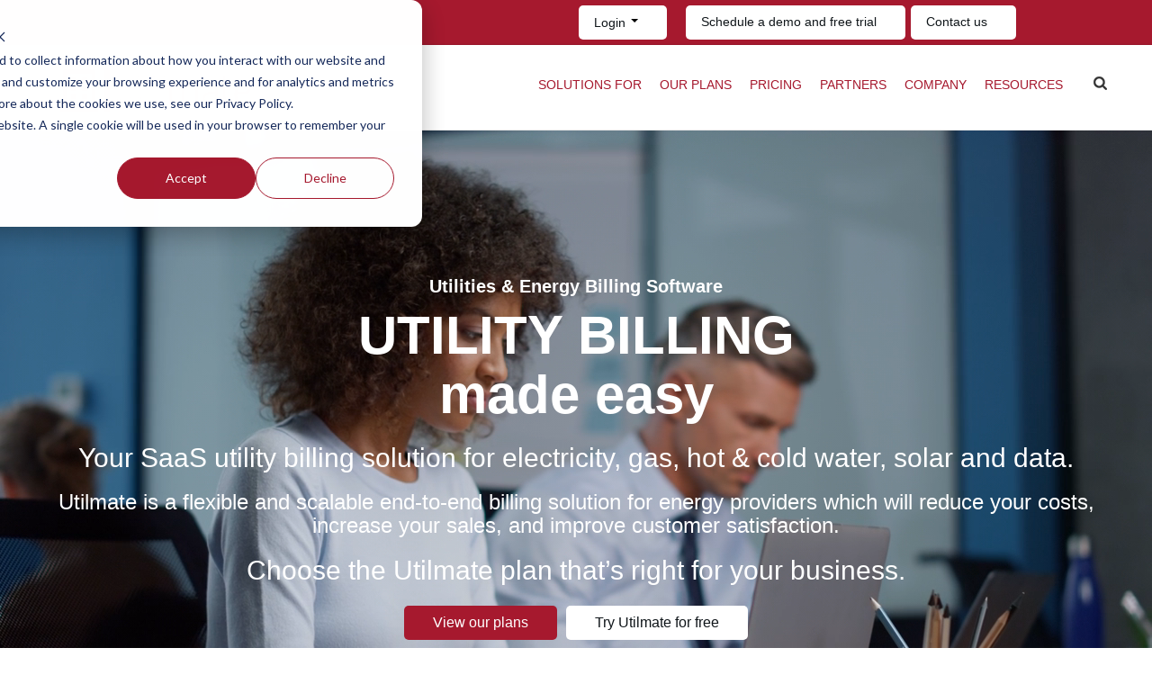

--- FILE ---
content_type: text/html; charset=utf-8
request_url: https://uml-corp-site.azurewebsites.net/WHY-UTILMATE/PARTNERS-INTEGRATONS/rss/category/958/payments
body_size: 16096
content:
<!DOCTYPE html>
<html  lang="en-US">
<head id="Head"><meta name="google-site-verification" content="cTr7YjpyBYxL7O-Swg8RkP0Y-mXSDRueXy0gjfSqOzE" />
<meta content="text/html; charset=UTF-8" http-equiv="Content-Type" />
<link rel="icon" type="image/x-icon" href="https://www.utilmate.com/Portals/0/favicon.ico?ver=4_IcHf5MSM7AtxmxQS_k1Q%3d%3d">

<!-- Google tag (gtag.js) -->
<script async src="https://www.googletagmanager.com/gtag/js?id=G-KHF4YZ3DC8"></script>
<script>
  window.dataLayer = window.dataLayer || [];
  function gtag(){dataLayer.push(arguments);}
  gtag('js', new Date());

  gtag('config', 'G-KHF4YZ3DC8');
</script>

<!-- Google tag (gtag.js) -->
<script async src="https://www.googletagmanager.com/gtag/js?id=AW-792907037"></script>
<script>
  window.dataLayer = window.dataLayer || [];
  function gtag(){dataLayer.push(arguments);}
  gtag('js', new Date());

  gtag('config', 'AW-792907037');
</script>

<script>
  gtag('event', 'page_view', {
    'send_to': 'AW-792907037',
    'user_id': 'replace with value'
  });
</script>


<script type="text/javascript">
    var StripePublic = "pk_live_ldBW167hd6AUbWANwMSArm6L";
</script>


<!-- Start of HubSpot Embed Code -->
<script type="text/javascript" id="hs-script-loader" async defer src="//js-ap1.hs-scripts.com/5477399.js"></script>
<!-- End of HubSpot Embed Code -->


 <!-- fontawesome -->
    <script src="https://kit.fontawesome.com/fed0213a7e.js" defer></script>

<script>
    var accordionScript = document.createElement("script");
    accordionScript.src = "https://umlstwebpublic.blob.core.windows.net/corporate-site/customAccordion.js?v=" + Date.now();
    accordionScript.defer = true;
    document.head.appendChild(accordionScript);

    var accordionLink = document.createElement("link");
    accordionLink.rel = "stylesheet";
    accordionLink.href= "https://umlstwebpublic.blob.core.windows.net/corporate-site/customAccordion.css?v=" + Date.now();
    document.head.appendChild(accordionLink);
</script>

<title>
	Utility Billing Software | Automated Billing for Utilities & Services | Utilmate
</title><meta id="MetaDescription" name="DESCRIPTION" content="Automate electricity, water, gas, solar and data billing with Utilmate’s cloud utility billing software. Accurate billing, compliance-ready, and built for scale. Book a demo today." /><meta id="MetaKeywords" name="KEYWORDS" content="utility billing software, electricity billing software, " /><meta id="MetaRobots" name="ROBOTS" content="INDEX, FOLLOW" /><link href="/Resources/Shared/stylesheets/dnndefault/7.0.0/default.css?cdv=318" type="text/css" rel="stylesheet"/><link href="/Resources/Search/SearchSkinObjectPreview.css?cdv=318" type="text/css" rel="stylesheet"/><link href="/Portals/0-System/containers/advance/container.css?cdv=318" type="text/css" rel="stylesheet"/><link href="/Portals/0/portal.css?cdv=318" type="text/css" rel="stylesheet"/><link href="/Portals/0-System/skins/advance/DNNStandardMenu/superfish.css?cdv=318" type="text/css" rel="stylesheet"/><script src="/Resources/libraries/jQuery/03_05_01/jquery.js?cdv=318" type="text/javascript"></script><script src="/Resources/libraries/jQuery-Migrate/03_01_00/jquery-migrate.js?cdv=318" type="text/javascript"></script><script src="/Resources/libraries/jQuery-UI/01_12_01/jquery-ui.js?cdv=318" type="text/javascript"></script><link id="bootstrap" rel="stylesheet" type="text/css" href="/Portals/0-System/skins/advance/CSS/bootstrap.css" /><link id="allslider" rel="stylesheet" type="text/css" href="/Portals/0-System/skins/advance/CSS/allslider.css" /><link id="font-awesome" rel="stylesheet" type="text/css" href="/Portals/0-System/skins/advance/CSS/font-awesome.css" /><link id="animate_min" rel="stylesheet" type="text/css" href="/Portals/0-System/skins/advance/CSS/animate.min.css" /><link id="fonts" rel="stylesheet" type="text/css" href="/Portals/0-System/skins/advance/CSS/fonts.css" /><link id="css3animation" rel="stylesheet" type="text/css" href="/Portals/0-System/skins/advance/CSS/css3animation.css" /><link id="shortcodes" rel="stylesheet" type="text/css" href="/Portals/0-System/skins/advance/CSS/shortcodes.css" /><link id="mobilemenu" rel="stylesheet" type="text/css" href="/Portals/0-System/skins/advance/CSS/mobilemenu.css" /><link id="skin" rel="stylesheet" type="text/css" href="/Portals/0-System/skins/advance/CSS/skin_red.css" /><link id="custom" rel="stylesheet" type="text/css" href="/Portals/0-System/skins/advance/CSS/custom.css" /><link id="editor" rel="stylesheet" type="text/css" href="/Portals/0-System/skins/advance/CSS/editor.css" /><!-- Google tag (gtag.js) -->
<script async src="https://www.googletagmanager.com/gtag/js?id=AW-792907037"></script>
<script>
  window.dataLayer = window.dataLayer || [];
  function gtag(){dataLayer.push(arguments);}
  gtag('js', new Date());

  gtag('config', 'AW-792907037');
</script>
<!-- Google Tag Manager -->
<script>(function(w,d,s,l,i){w[l]=w[l]||[];w[l].push({'gtm.start':
new Date().getTime(),event:'gtm.js'});var f=d.getElementsByTagName(s)[0],
j=d.createElement(s),dl=l!='dataLayer'?'&l='+l:'';j.async=true;j.src=
'https://www.googletagmanager.com/gtm.js?id='+i+dl;f.parentNode.insertBefore(j,f);
})(window,document,'script','dataLayer','GTM-KZ8PRNC9');</script>
<!-- End Google Tag Manager -->

<!-- Start of HubSpot Embed Code -->
<script type="text/javascript" id="hs-script-loader" async defer src="//js-ap1.hs-scripts.com/5477399.js"></script>
<!-- End of HubSpot Embed Code --><link rel='SHORTCUT ICON' href='/Portals/0/favicon.ico?ver=4_IcHf5MSM7AtxmxQS_k1Q%3d%3d' type='image/x-icon' /></head>
<body id="Body">
    
    <form method="post" action="/WHY-UTILMATE/PARTNERS-INTEGRATONS/rss/category/958/payments" id="Form" enctype="multipart/form-data">
<div class="aspNetHidden">
<input type="hidden" name="__EVENTTARGET" id="__EVENTTARGET" value="" />
<input type="hidden" name="__EVENTARGUMENT" id="__EVENTARGUMENT" value="" />
<input type="hidden" name="__VIEWSTATE" id="__VIEWSTATE" value="qjpxT3jdJF3PIQUBeo6wGxwnbH/nZsFCmyZvvxH6luetNJJj7OAGX0D5w/cD0D0hbvigHpBhDnABKdgJieFNrajhhpqBnIRwTY/W7Mp8H1AZAS1pTU4siW6oETMNan8YnsPVMPFPkj4vjUSxx0zGIhArLwEY6sZT8WU9j2rl+vgBkMDerMrlqnLMuOqZ3k7bGzMbgymfTaqSQRZD8fTNbx8cJrORted+gpkXRg==" />
</div>

<script type="text/javascript">
//<![CDATA[
var theForm = document.forms['Form'];
if (!theForm) {
    theForm = document.Form;
}
function __doPostBack(eventTarget, eventArgument) {
    if (!theForm.onsubmit || (theForm.onsubmit() != false)) {
        theForm.__EVENTTARGET.value = eventTarget;
        theForm.__EVENTARGUMENT.value = eventArgument;
        theForm.submit();
    }
}
//]]>
</script>


<script src="/WebResource.axd?d=pynGkmcFUV0890gbZiV9Vt2Ri3sbKyevAlWbtIIfjFj-ML1FspFlOLPLV5g1&amp;t=638901526200000000" type="text/javascript"></script>

<script type="text/javascript">if (!(window.jQuery && window.jQuery.fn && window.jQuery.fn.hoverIntent)) document.write(unescape('%3Cscript src="/Portals/0-System/skins/advance/DNNStandardMenu/hoverIntent.js" type="text/javascript"%3E%3C/script%3E'));</script><script type="text/javascript">if (!(window.jQuery && window.jQuery.fn && window.jQuery.fn.superfish)) document.write(unescape('%3Cscript src="/Portals/0-System/skins/advance/DNNStandardMenu/superfish.js" type="text/javascript"%3E%3C/script%3E'));</script>
<script src="/ScriptResource.axd?d=NJmAwtEo3IpqMHIgF1A6422DqLDgC8urxthSY15YwTGfZUN5wy4Ot_eVS3MYEvrI77L3Jrnw4_MKWGimyB6Z2l9DRzstHXI1xj9aR17AWfSnjNvsJX-Tr1C1emV2yyoTYTT1og2&amp;t=345ad968" type="text/javascript"></script>
<script src="/ScriptResource.axd?d=dwY9oWetJoJ1Es_GKen2FnyGl1hrfDZfq_bdYQkuRBTZYE8Vb9Cb8bEFq4mvGyQyQhmOnmHZn4M5wdRfMbsBeLD6pk4lBgEOk3nqVzlidPc-jnh-cvc9mCIHoJIcOwdbYHLqGZwlSbdQg-Pu0&amp;t=345ad968" type="text/javascript"></script>
<div class="aspNetHidden">

	<input type="hidden" name="__VIEWSTATEGENERATOR" id="__VIEWSTATEGENERATOR" value="CA0B0334" />
	<input type="hidden" name="__VIEWSTATEENCRYPTED" id="__VIEWSTATEENCRYPTED" value="" />
	<input type="hidden" name="__EVENTVALIDATION" id="__EVENTVALIDATION" value="69oxw5sZrfckPLZsVKJ7iI2gXv2F+6cJjXiIl7VdOWYJ+uJteV4LmvjAqToo2FQ/K3ljEDya1ISZgy7/Js7jmP3RXiBAgfM+a7vhKV5Tv7NfqbcLv53AlpX2w1pJ5ZxY+OymeXvMKu46wd8AQkjr5s8R7U4=" />
</div><script src="/js/dnn.js?cdv=318" type="text/javascript"></script><script src="/js/dnn.modalpopup.js?cdv=318" type="text/javascript"></script><script src="/js/dnncore.js?cdv=318" type="text/javascript"></script><script src="/Resources/Search/SearchSkinObjectPreview.js?cdv=318" type="text/javascript"></script><script src="/js/dnn.servicesframework.js?cdv=318" type="text/javascript"></script>
<script type="text/javascript">
//<![CDATA[
Sys.WebForms.PageRequestManager._initialize('ScriptManager', 'Form', [], [], [], 90, '');
//]]>
</script>

        
        
        

<div class="totop" style="display:none;"> <span> <img src="/Portals/0-System/skins/advance/images/top.png"/> </span> </div>
<meta name="viewport" content="width=device-width,initial-scale=1.0" ShowOnQuery="False" QueryString="Desktop" QueryValue="1">	












<script type="text/javascript" src="http://code.jquery.com/jquery-migrate-1.0.0.js" ></script>
<script type="text/javascript" src="/Portals/0-System/skins/advance/Scripts/modernizr.min.js" ></script>
<script type="text/javascript" src="/Portals/0-System/skins/advance/Scripts/bootstrap.min.js" ></script>
<script type="text/javascript" src="/Portals/0-System/skins/advance/Scripts/AllJqueryPlugins.js" ></script>

<!-- ==== PRELOADER START==== -->
<div class="preloader-area">
    <div class="preloader">
        <div class="loader">
            <div class="uil-ripple-css">
                <div></div>
                <div></div>
            </div>
        </div>
    </div>
</div>
<!-- ====PRELOADER END==== -->

<!-- Start Main Grid -->
    <div id="Container" class="BoxedContainer">
        <div id="MainWrapper" class="BoxedLayout">  
            <div id="dnn_SettingColorPane" class="SharingSocial DNNEmptyPane"> </div>

            <div id="header_top">
                <div class="row">  
                    <div id="dnn_TopLeftPane" class="col-md-6 hidden-xs TopLeft DNNEmptyPane"> </div>                                       
                    <div id="login" class="col-md-6" style="display:flex">

                        <ul class="inline-list" style="display:flex; margin-right: 15px; padding-bottom: 0px; list-style: none;">
                        	<li class="dropdown">
                        	<a href="#" data-toggle="dropdown" role="button" aria-haspopup="true" aria-expanded="false" class="dropdown-toggle white-btn">Login
                        		<span class="caret"></span></a>
                        		<ul class="dropdown-menu">
                        		<li><a href="https://crm.utilmate.com/" target="_blank">Login</a></li>
                        		<li><a href="https://crm-us.utilmate.com/loginV2" target="_blank">US &amp; Canada login</a></li>
                        		</ul>
                        	</li>
                        </ul>
                        
                        <!--<div class="language LangHome"><div class="language-object" >


</div></div> -->
						<a class="white-btn" href="/freetrial">Schedule a demo and free trial</a>
						<a class="white-btn" style="margin-right: 5px;" href="/contact">Contact us</a>		

						<!-- ==== removed by tracey==== -->
						<!--
						
<div id="dnn_dnnLogin_loginGroup" class="loginGroup">
    <a id="dnn_dnnLogin_enhancedLoginLink" title="Login" class="LoginLink" rel="nofollow" onclick="this.disabled=true;" href="https://uml-corp-site.azurewebsites.net/AdminLogin?returnurl=%2fWHY-UTILMATE%2fPARTNERS-INTEGRATONS%2frss%2fcategory%2f958%2fpayments">Login</a>
</div> 
						
<div id="dnn_dnnUser_registerGroup" class="registerGroup">
    <ul class="buttonGroup">
        
        
    	<li class="userDisplayName"><a id="dnn_dnnUser_enhancedRegisterLink" title="Register" rel="nofollow" onclick="return dnnModal.show(&#39;https://uml-corp-site.azurewebsites.net/Register?returnurl=https%253a%252f%252fuml-corp-site.azurewebsites.net%252f&amp;popUp=true&#39;,/*showReturn*/true,600,950,true,&#39;&#39;)" href="https://uml-corp-site.azurewebsites.net/Register?returnurl=https%3a%2f%2fuml-corp-site.azurewebsites.net%2f">Register</a></li>
                                               
    </ul>
</div>
					-->
       	            </div><!--login-->                                                                                               
                </div>
            </div> <!-- close header_top  -->

            <div id="mobileLogoMenu" class="visible-xs">
                <div class="navbar">
            	    <div class="navbar-inner">
                        <span class="brand visible-desktop">
                        <a id="dnn_LOGO1_hypLogo" title="Utilmate" href="https://uml-corp-site.azurewebsites.net/"><img id="dnn_LOGO1_imgLogo" src="/Portals/0/Utilmate-logo-red-216x60.png?ver=cMAHZ-yo5s5Xzov-tgG7lA%3d%3d" alt="Utilmate" /></a>
                        </span>
                        <a class="btn btn-navbar" data-toggle="collapse" data-target=".nav-collapse"></a>
                        <div id="navdttg" class="nav-collapse collapse pull-right">
                            <ul class="nav dnnvistanav nav-pills">

	<li class="dropdown ">
	
		<a href="https://uml-corp-site.azurewebsites.net/Solutions-for" >Solutions for<b class="caret hidden-desktop pull-right icon-chevron-down icon-white"></b></a>
	
	    <ul class="dropdown-menu">
	    
	<li class="">
	
		<a href="https://uml-corp-site.azurewebsites.net/embedded" >Embedded Networks</a>
	
	</li>

	<li class="">
	
		<a href="https://uml-corp-site.azurewebsites.net/billingagent" >Utility Billing</a>
	
	</li>

	<li class="">
	
		<a href="https://uml-corp-site.azurewebsites.net/aer" >AER Authorised &amp; Exempt Retailers</a>
	
	</li>

	<li class="">
	
		<a href="https://uml-corp-site.azurewebsites.net/bodycorporate" >Body Corporates</a>
	
	</li>

	<li class="">
	
		<a href="https://uml-corp-site.azurewebsites.net/propertymanagers" >Property Managers</a>
	
	</li>

	<li class="">
	
		<a href="https://uml-corp-site.azurewebsites.net/multifamily" >Multifamily Communities &amp; Home Owners Associations</a>
	
	</li>

	<li class="">
	
		<a href="https://uml-corp-site.azurewebsites.net/data" >Data and IoT</a>
	
	</li>

	    </ul>
	
	</li>

	<li class="dropdown ">
	
		<a href="https://uml-corp-site.azurewebsites.net/Our-Plans/Our-Plans" >Our Plans<b class="caret hidden-desktop pull-right icon-chevron-down icon-white"></b></a>
	
	    <ul class="dropdown-menu">
	    
	<li class="">
	
		<a href="https://uml-corp-site.azurewebsites.net/Our-Plans/Our-Plans" >Our Plans</a>
	
	</li>

	<li class="">
	
		<a href="https://uml-corp-site.azurewebsites.net/starter" >Starter Plan</a>
	
	</li>

	<li class="">
	
		<a href="https://uml-corp-site.azurewebsites.net/pro" >Pro Plan</a>
	
	</li>

	<li class="">
	
		<a href="https://uml-corp-site.azurewebsites.net/premium" >Premium Plan</a>
	
	</li>

	    </ul>
	
	</li>

	<li class="">
	
		<a href="https://uml-corp-site.azurewebsites.net/Pricing" >Pricing</a>
	
	</li>

	<li class="dropdown ">
	
		<a href="https://uml-corp-site.azurewebsites.net/Partners/Software-Partners" >Partners<b class="caret hidden-desktop pull-right icon-chevron-down icon-white"></b></a>
	
	    <ul class="dropdown-menu">
	    
	<li class="">
	
		<a href="https://uml-corp-site.azurewebsites.net/Partners/Software-Partners" >Software Partners</a>
	
	</li>

	<li class="">
	
		<a href="https://uml-corp-site.azurewebsites.net/xero" >Connect with Xero</a>
	
	</li>

	<li class="">
	
		<a href="https://uml-corp-site.azurewebsites.net/buildium" >Connect with Buildium</a>
	
	</li>

	    </ul>
	
	</li>

	<li class="dropdown ">
	
		<a href="https://uml-corp-site.azurewebsites.net/Company/About-Utilmate" >Company<b class="caret hidden-desktop pull-right icon-chevron-down icon-white"></b></a>
	
	    <ul class="dropdown-menu">
	    
	<li class="">
	
		<a href="https://uml-corp-site.azurewebsites.net/Company/About-Utilmate" >About Utilmate</a>
	
	</li>

	    </ul>
	
	</li>

	<li class="dropdown ">
	
		<a href="https://uml-corp-site.azurewebsites.net/Resources/Webinars" >Resources<b class="caret hidden-desktop pull-right icon-chevron-down icon-white"></b></a>
	
	    <ul class="dropdown-menu">
	    
	<li class="">
	
		<a href="https://uml-corp-site.azurewebsites.net/Resources/Webinars" >Webinars</a>
	
	</li>

	<li class="">
	
		<a href="https://uml-corp-site.azurewebsites.net/Resources/Updates" >Updates</a>
	
	</li>

	    </ul>
	
	</li>

</ul>


<script type="text/javascript">
//This fixes the navbar dropdown not working on mobile
(function($){
	$(document).ready(function(){
		// Original DNN functionality
		$(".nav-pills > li a").on("mouseover", function(event){
            var $this = $(this).parent().find(">ul");
            if($this.length == 0) return;
            dnn.addIframeMask($this[0]);
		});
		
		// Enhanced dropdown functionality
		$(".dropdown > a").on("click", function(e) {
			var $dropdown = $(this).parent();
			var $menu = $dropdown.find('.dropdown-menu');
			
			if ($menu.length > 0) {
				var clickedOnCaret = $(e.target).closest('.caret, .icon-chevron-down, b').length > 0;
				
				if (clickedOnCaret) {
					e.preventDefault();
					$('.dropdown').not($dropdown).removeClass('open');
					$dropdown.toggleClass('open');
				}
			}
		});
		
		$(document).on('click', function(e) {
			if (!$(e.target).closest('.dropdown').length) {
				$('.dropdown').removeClass('open');
			}
		});
		
		$(".dropdown").attr("aria-haspopup", "true");
		$(".dropdown-menu").attr("aria-haspopup", "false");
	});
})(jQuery);
</script>

                        </div>
                    </div>
			    </div>
            </div> <!-- close mobileLogo  -->
            
            <div id="logoPart" class="hidden-xs affix-top">
                <div class="row">
                    <div id="Logo" class="col-md-3 logo mustCentered"> <a id="dnn_dnnLogo_hypLogo" title="Utilmate" href="https://uml-corp-site.azurewebsites.net/"><img id="dnn_dnnLogo_imgLogo" src="/Portals/0/Utilmate-logo-red-216x60.png?ver=cMAHZ-yo5s5Xzov-tgG7lA%3d%3d" alt="Utilmate" /></a> </div> <!-- close logo  -->                    
                    <div id="Mainmenu" class="col-md-8 Menu"> 
                        <div id="Mmenu"> <div class="hidden-xs"> <nav class="main-navigation"><script type="text/javascript">
        jQuery(function($) {
        if ($(window).width() >= 700)
        {
          $("#dnn_MENU1").superfish(
          {onShow:function() { if ($.browser.msie) this[0].style.removeAttribute('filter'); },MenuStyle:"DNNStandardMenu"}
          );
        }
        });
      </script><ul class="dnnnav" id="dnn_MENU1">
    <li class="first"><a href="https://uml-corp-site.azurewebsites.net/Solutions-for">Solutions for</a><ul>
        <li class="first"><a href="https://uml-corp-site.azurewebsites.net/embedded">Embedded Networks</a></li>
        <li class=""><a href="https://uml-corp-site.azurewebsites.net/billingagent">Utility Billing</a></li>
        <li class=""><a href="https://uml-corp-site.azurewebsites.net/aer">AER Authorised &amp; Exempt Retailers</a></li>
        <li class=""><a href="https://uml-corp-site.azurewebsites.net/bodycorporate">Body Corporates</a></li>
        <li class=""><a href="https://uml-corp-site.azurewebsites.net/propertymanagers">Property Managers</a></li>
        <li class=""><a href="https://uml-corp-site.azurewebsites.net/multifamily">Multifamily Communities &amp; Home Owners Associations</a></li>
        <li class=" last&#xA;        "><a href="https://uml-corp-site.azurewebsites.net/data">Data and IoT</a></li>
      </ul>
    </li>
    <li class=""><a href="https://uml-corp-site.azurewebsites.net/Our-Plans/Our-Plans">Our Plans</a><ul>
        <li class="first"><a href="https://uml-corp-site.azurewebsites.net/Our-Plans/Our-Plans">Our Plans</a></li>
        <li class=""><a href="https://uml-corp-site.azurewebsites.net/starter">Starter Plan</a></li>
        <li class=""><a href="https://uml-corp-site.azurewebsites.net/pro">Pro Plan</a></li>
        <li class=" last&#xA;        "><a href="https://uml-corp-site.azurewebsites.net/premium">Premium Plan</a></li>
      </ul>
    </li>
    <li class=""><a href="https://uml-corp-site.azurewebsites.net/Pricing">Pricing</a></li>
    <li class=""><a href="https://uml-corp-site.azurewebsites.net/Partners/Software-Partners">Partners</a><ul>
        <li class="first"><a href="https://uml-corp-site.azurewebsites.net/Partners/Software-Partners">Software Partners</a></li>
        <li class=""><a href="https://uml-corp-site.azurewebsites.net/xero">Connect with Xero</a></li>
        <li class=" last&#xA;        "><a href="https://uml-corp-site.azurewebsites.net/buildium">Connect with Buildium</a></li>
      </ul>
    </li>
    <li class=""><a href="https://uml-corp-site.azurewebsites.net/Company/About-Utilmate">Company</a><ul>
        <li class="first last&#xA;        "><a href="https://uml-corp-site.azurewebsites.net/Company/About-Utilmate">About Utilmate</a></li>
      </ul>
    </li>
    <li class=" last&#xA;        "><a href="https://uml-corp-site.azurewebsites.net/Resources/Webinars">Resources</a><ul>
        <li class="first"><a href="https://uml-corp-site.azurewebsites.net/Resources/Webinars">Webinars</a></li>
        <li class=" last&#xA;        "><a href="https://uml-corp-site.azurewebsites.net/Resources/Updates">Updates</a></li>
      </ul>
    </li>
  </ul></nav> </div></div> 	       		                
                    </div>
                    <div class="col-md-1 slideSearch hidden-xs">
                        <div class="MainSearchIcon"> <p> <img src="/Portals/0-System/skins/advance/Images/search.png"/> </p></div> 
                        <div class="SlideSearchButton hiddenSearch">
                            <div class="SearchArrow"></div>
                            <div id="Search"> 
                                

<div id="dnn_SEARCH1_DropDownSearch" class="SearchContainer">
    <div class="SearchBorder">
        <div id="SearchIcon" class="SearchIcon">
            <img id="dnn_SEARCH1_downArrow" title="Select the search type" src="/icons/Sigma/Action_16X16_Standard.png" alt="Select the search type" />
        </div>
        <span class="searchInputContainer" data-moreresults="See More Results" data-noresult="No Results Found">
            <input name="dnn$SEARCH1$txtSearchNew" type="text" maxlength="255" id="dnn_SEARCH1_txtSearchNew" class="SearchTextBox" aria-label="Search" autocomplete="off" placeholder="Search..." />
            <a class="dnnSearchBoxClearText" title="Clear search text"></a>
        </span>

        <ul id="SearchChoices">
            <li id="SearchIconSite">Site</li>
            <li id="SearchIconWeb">Web</li>
        </ul>
    </div>
    <a id="dnn_SEARCH1_cmdSearchNew" class="SkinObject SearchButton" href="javascript:__doPostBack(&#39;dnn$SEARCH1$cmdSearchNew&#39;,&#39;&#39;)">Search</a>
</div>
<script type="text/javascript">
    $(function() {
        if (typeof dnn != "undefined" && typeof dnn.searchSkinObject != "undefined") {
            var searchSkinObject = new dnn.searchSkinObject({
                delayTriggerAutoSearch : 400,
                minCharRequiredTriggerAutoSearch : 2,
                searchType: 'S',
                enableWildSearch: true,
                cultureCode: 'en-US',
                portalId: -1
                }
            );
            searchSkinObject.init();
            
            

               // attach dropdown search
            if (typeof dnn.initDropdownSearch != 'undefined') {
                dnn.initDropdownSearch(searchSkinObject);
            }
            
            
        }
    });
</script>
 
                            </div>
                        </div>
                    </div> <!-- close slideSearch  -->
                </div>
            </div> <!-- Close logoPart -->
                                                 

            <div id="MainBody" class="MainBody">                        
                <div class="Mpage">
                    
                    <div id="dnn_BannerPane" class="banner"> <div class="DnnModule DnnModule-DNN_HTML DnnModule-1449"><a name="1449"></a>

<div class="Invisible"> <div id="dnn_ctr1449_ContentPane"><!-- Start_Module_1449 --><div id="dnn_ctr1449_ModuleContent" class="DNNModuleContent ModDNNHTMLC">
	<div id="dnn_ctr1449_HtmlModule_lblContent" class="Normal">
	<div class="video-container"> <video id="backgroundVideo" autoplay="" loop="" muted=""> <source src="https://umlstwebpublic.blob.core.windows.net/corpsite/videos/4749732_Businesswoman_Laptop_1280x720.mp4" type="video/mp4"> </video> <div class="overlay-content"> <div class="row"> <div class="col-md spa"> <div class="home-content"> <p class="white-text"><b>Utilities & Energy Billing Software</b></p><h1 class="white-text"><span>UTILITY BILLING <br>made easy</span> </h1> <h2 class="white-text">Your SaaS utility billing solution for electricity, gas, hot & cold water, solar and data.</h2> <h3 class="white-text">Utilmate is a flexible and scalable end-to-end billing solution for energy providers which will reduce your costs, increase your sales, and improve customer satisfaction.</h2><h2 class="white-text">Choose the Utilmate plan that’s right for your business. </h3> <a class="main-btn" href="/plans">View our plans</a> <a class="white-btn" href="/freetrial">Try Utilmate for free</a> </div> </div> </div> </div> </div>
</div>

</div><!-- End_Module_1449 --></div> </div>






















</div><div class="DnnModule DnnModule-DNN_HTML DnnModule-1122"><a name="1122"></a>

<div class="Invisible"> <div id="dnn_ctr1122_ContentPane"><!-- Start_Module_1122 --><div id="dnn_ctr1122_ModuleContent" class="DNNModuleContent ModDNNHTMLC">
	<div id="dnn_ctr1122_HtmlModule_lblContent" class="Normal">
	<div class="text-center" style="padding-bottom: 50px; background: #fafbfc"> <p> <a href="/xero"><img alt="Utilmate + Xero" src="/portals/0/Images/partners-Xero.png" /></a> <h1> Freedom from spreadsheets</h1> <h3 class="text-center"> Utilmate together with Xero, you’ll be looking after your customers and not your spreadsheets.</h3> <p style="padding-bottom:20px">Find out more about the Utilmate + Xero integration. </p> <a class="main-btn" href="/xero">Utilmate + Xero integration </a> </p> </div> 
</div>

</div><!-- End_Module_1122 --></div> </div>






















</div></div>

                    <div class="fullWhite">
                        <div class="row">
                            <div id="dnn_ContentPane" class="col-md-12 content TextJustify"><div class="DnnModule DnnModule-DNN_HTML DnnModule-1120"><a name="1120"></a>

<div class="Invisible"> <div id="dnn_ctr1120_ContentPane"><!-- Start_Module_1120 --><div id="dnn_ctr1120_ModuleContent" class="DNNModuleContent ModDNNHTMLC">
	<div id="dnn_ctr1120_HtmlModule_lblContent" class="Normal">
	<p class="TitleText" style="text-align: center; padding-top: 50px; padding-bottom: 50px;">Utilmate is your billing solution for</p> <div class="row ServicesDiv"> <div class="col-md-4"> <div class="row"> <div class="BodyPromoBox float-shadow"> <div class="BoxBackground orange PromoText col-md-4"> <p> <a href="/embedded"><img class="fa" alt="Embedded Networks" src="/portals/0/images/billingSolution-EmbeddedNetworks2.png" /> </a> </p> </div> <div class="col-md-8"> <p class="PromoBoxTitle">Embedded Networks</p> <p class="PromoBoxText"> Billing and collections solution for energy distribution networks.<br> <a href="/embedded">for Embedded Networks </a> </p> </div> </div> </div> </div> <div class="col-md-4"> <div class="row"> <div class="BodyPromoBox float-shadow"> <div class="BoxBackground orange PromoText col-md-4"> <p> <a href="/billingagent"><img alt="Billing Agents" class="fa" src="/portals/0/images/billingSolution-BillingsAgents2.png" /></a> </p> </div> <div class="col-md-8"> <p class="PromoBoxTitle">Billing Agents</p> <p class="PromoBoxText"> For businesses that are providing billing services on behalf of their clients.<br> <a href="/billingagent">for Billing Agents</a> </p> </div> </div> </div> </div> <div class="col-md-4"> <div class="row"> <div class="BodyPromoBox float-shadow"> <div class="BoxBackground orange PromoText col-md-4"> <p> <a href="/aer"><img alt="AER Retailers" class="fa" src="/portals/0/images/billingSolution-AERretailers2.png" /></a> </p> </div> <div class="col-md-8"> <p class="PromoBoxTitle">AER Retailers</p> <p class="PromoBoxText"> Robust and compliant billing solution making complexing billing simple.<br> <a href="/aer">for AER Retailers</a> </p> </div> </div> </div> </div> </div> <div class="row ServicesDiv" style="padding-bottom: 50px;"> <div class="col-md-4"> <div class="row"> <div class="BodyPromoBox float-shadow"> <div class="BoxBackground orange PromoText col-md-4"> <p> <a href="/bodycorporate"><img alt="Body Corporates" class="fa" src="/portals/0/images/billingSolution-BodyCorporates2.png" /></a> </p> </div> <div class="col-md-8"> <p class="PromoBoxTitle">Body Corporates</p> <p class="PromoBoxText"> Low-cost, easy to use solution for accurate, efficient resident billing. <br> <a href="/bodycorporate">for Body Corporates</a> </p> </div> </div> </div> </div> <div class="col-md-4"> <div class="row"> <div class="BodyPromoBox float-shadow"> <div class="BoxBackground orange PromoText col-md-4"> <p> <a href="/propertymanagers"><img alt="Property managers" class="fa" src="/portals/0/images/billingSolution-PropertyManagers.png" /></a> </p> </div> <div class="col-md-8"> <p class="PromoBoxTitle">Property Managers</p> <p class="PromoBoxText"> Combine rent, utilities, and charges into one easy statement. <br> <a href="/propertymanagers">for Property Managers</a> </p> </div> </div> </div> </div> <div class="col-md-4"> <div class="row"> <div class="BodyPromoBox float-shadow"> <div class="BoxBackground orange PromoText col-md-4"> <p> <a href="/multifamily"><img alt="Multifamily" class="fa" src="/portals/0/images/billingSolution-Multifamily2.png" /></a> </p> </div> <div class="col-md-8"> <p class="PromoBoxTitle">Multifamily & HOA</p> <p class="PromoBoxText"> Streamlines operations, improves cash flow, and enhances community living.<br> <a href="/multifamily">for Multifamily & HOA</a> </p> </div> </div> </div> </div> <div class="col-md-4"> <div class="row"> <div class="BodyPromoBox float-shadow"> <div class="BoxBackground orange PromoText col-md-4"> <p> <a href="/data"><img alt="Data" class="fa" src="/portals/0/images/billingSolution-data2.png" /></a> </p> </div> <div class="col-md-8"> <p class="PromoBoxTitle">Data</p> <p class="PromoBoxText"> For providers of multiple services to residential or commercial customers.<br> <a href="/data">for Data Providers</a> </p> </div> </div> </div> </div> </div> 
</div>

</div><!-- End_Module_1120 --></div> </div>






















</div></div>
                        </div>

                        <div id="dnn_FullPane" class="FullPane"> <div class="DnnModule DnnModule-DNN_HTML DnnModule-1118"><a name="1118"></a>

<div class="Invisible"> <div id="dnn_ctr1118_ContentPane"><!-- Start_Module_1118 --><div id="dnn_ctr1118_ModuleContent" class="DNNModuleContent ModDNNHTMLC">
	<div id="dnn_ctr1118_HtmlModule_lblContent" class="Normal">
	<div style="padding: 40px 0; background: #fafbfc"> <div class="row"> <div class="col-md-12"> <div class="row"> <div class="col-md-3"> <div class="media vertical wow fadeInLeft"> <img alt="electricity billing" src="/portals/0/Images/site-icons-electricity-600x600.png" class="img-responsive img-center" style="width: 50%; height: auto;" /> </a> <div class="media-body"> <h4 class="media-heading" style="padding-top: 10px">Electricity</h4> </div> </div> </div> <div class="col-md-3"> <div class="media vertical wow fadeInLeft" data-wow-delay=".3s"> <img alt="gas billing" src="/portals/0/Images/site-icons-gas-600x600.png" class="img-responsive img-center" style="width: 50%; height: auto;"/> <div class="media-body"> <h4 class="media-heading" style="padding-top: 10px">Gas</h4> </div> </div> </div> <div class="col-md-3"> <div class="media vertical wow fadeInLeft" data-wow-delay=".6s"> <img alt="hot and cold water billing" src="/portals/0/Images/site-icons-water-600x600.png" class="img-responsive img-center"style="width: 50%; height: auto;" /> <div class="media-body"> <h4 class="media-heading" style="padding-top: 10px">Hot & Cold Water</h4> </div> </div> </div> <div class="col-md-3"> <div class="media vertical wow fadeInLeft" data-wow-delay=".9s"> <img alt="internet billing" src="/portals/0/Images/site-icons-internet-600x600.png" class="img-responsive img-center"style="width: 50%; height: auto;"/> <div class="media-body"> <h4 class="media-heading" style="padding-top: 10px">Data</h4> </div> </div> </div> </div> </div> </div> <div class="row text-center" > <div class="col-md-12" style="padding: 20px 0"> <p class="text-center">Utilmate is a complete data-to-cash subscription service that takes care of all your utility invoicing and customer communication. We provide an all-in-one system for suppliers of electricity, gas, hot and cold water as well as data services to multi-tenanted homes and businesses.</p> <p class="text-center"><b>Utilmate's success is based on allowing you to deliver industry compliant services that delight your customers.</b></p> <p>Our streamlined set-up process provides you with an out of the box cloud service that will have you up and running in no time at all.</p> <p style="padding-top: 20px"><a class="main-btn" href="/About-Utilmate">About Utilmate</a></p> </div> </div> </div>
</div>

</div><!-- End_Module_1118 --></div> </div>






















</div><div class="DnnModule DnnModule-DNN_HTML DnnModule-1116"><a name="1116"></a>

<div class="Invisible"> <div id="dnn_ctr1116_ContentPane"><!-- Start_Module_1116 --><div id="dnn_ctr1116_ModuleContent" class="DNNModuleContent ModDNNHTMLC">
	<div id="dnn_ctr1116_HtmlModule_lblContent" class="Normal">
	<div class="parallex_home" style="background-image: url(/Portals/0/Images/banners-6.jpg); background-attachment: fixed; background-size: cover; background-position: 50% 50%; background-repeat: no-repeat;"> <div class="row"> <div class="col-md-8 spa"> <div class="home-content utilmate-media-dynamic-textbox-background"> <h1 class="white-text"><span>POWER YOUR BUSINESS</span> </h1> <p class="white-text">Utility billing solution for small to medium businesses.</p> <a class="white-btn" href="/freetrial">Schedule a demo and activate your free trial</a> </div> </div> </div> </div>
</div>

</div><!-- End_Module_1116 --></div> </div>






















</div><div class="DnnModule DnnModule-DNN_HTML DnnModule-1117"><a name="1117"></a>

<div class="Invisible"> <div id="dnn_ctr1117_ContentPane"><!-- Start_Module_1117 --><div id="dnn_ctr1117_ModuleContent" class="DNNModuleContent ModDNNHTMLC">
	<div id="dnn_ctr1117_HtmlModule_lblContent" class="Normal">
	<div style="padding: 40px 0; background: #fafbfc"> <div class="row"> <div class="col-md-8 col-md-push-2 clearfix text-center"> <div class="section-heading wow fadeInDown" data-wow-delay=".2s"> <h1>From meter read to invoice and everything in between</span> </h1> <h4>Utilmate is your billing solution that features invoice, payment and customer management for utility billing. Reduce time to market with an easy-to-use, real-time charging and cloud billing solution for hot & cold water, electricity, gas, and internet re-sellers.</h4> </div> </div> </div> <div class="row"> <div class="col-md-12 wow fadeInLeft" data-wow-delay=".5s"> <img src="/portals/0/Images/Utilmate-CRM-invoice.png" alt="Utility billing with Utilmate" class="img-responsive img-center"/> </div> </div> </div>
</div>

</div><!-- End_Module_1117 --></div> </div>






















</div></div>

                        <div class="row">
                            <div id="dnn_Grid6APane" class="col-md-6 TextJustify DNNEmptyPane"></div>
                            <div id="dnn_Grid6BPane" class="col-md-6 TextJustify DNNEmptyPane"></div>
                        </div>

                        <div class="row">
                            <div id="dnn_Grid4APane" class="col-md-4 TextJustify DNNEmptyPane"></div>
                            <div id="dnn_Grid4BPane" class="col-md-4 TextJustify DNNEmptyPane"></div>
                            <div id="dnn_Grid4CPane" class="col-md-4 TextJustify DNNEmptyPane"></div>
                        </div>

                        <div class="row">
                            <div id="dnn_Grid3APane" class="col-md-3 TextJustify DNNEmptyPane"></div>
                            <div id="dnn_Grid3BPane" class="col-md-3 TextJustify DNNEmptyPane"></div>
                            <div id="dnn_Grid3CPane" class="col-md-3 TextJustify DNNEmptyPane"></div>
                            <div id="dnn_Grid3DPane" class="col-md-3 TextJustify DNNEmptyPane"></div>
                        </div>

                        <div class="row">
                            <div id="dnn_Section12Pane" class="col-md-12 TextJustify DNNEmptyPane"></div>
                        </div>

                    </div>

                    <div id="dnn_FullPaneTwo" class="fullPaneTwo DNNEmptyPane"> </div>

                    <div class="darkGray">
                        <div class="row">
                            <div id="dnn_DarkGrayContentAreaPane" class="TextJustify DNNEmptyPane"></div>
                        </div>

                        <div class="row">
                            <div id="dnn_DarkGrayColumnAPane" class="col-md-6 TextJustify DNNEmptyPane"></div>
                            <div id="dnn_DarkGrayColumnBPane" class="col-md-6 TextJustify DNNEmptyPane"></div>
                        </div>

                        <div class="row">
                            <div id="dnn_DarkGrayColumnA1Pane" class="col-md-4 TextJustify DNNEmptyPane"></div>
                            <div id="dnn_DarkGrayColumnB1Pane" class="col-md-4 TextJustify DNNEmptyPane"></div>
                            <div id="dnn_DarkGrayColumnC1Pane" class="col-md-4 TextJustify DNNEmptyPane"></div>
                        </div>
                    </div>

                    <div id="dnn_Full_Screen_PaneA" class="TextJustify DNNEmptyPane"></div>

                    <div class="middleWhite">
                        <div class="row">
                            <div id="dnn_Grid12APane" class="col-md-12 TextJustify DNNEmptyPane"></div>
                        </div>

                        <div class="row">
                            <div id="dnn_Grid6XPane" class="col-md-6 TextJustify DNNEmptyPane"></div>
                            <div id="dnn_Grid6YPane" class="col-md-6 TextJustify DNNEmptyPane"></div>
                        </div>
                    </div>

                    <div class="fullLightBlue">
                        <div id="dnn_Full_Screen_PaneB" class="TextJustify DNNEmptyPane"></div>

                        <div class="row">
                            <div id="dnn_LightBlueContentAreaPane" class="col-md-12 TextJustify DNNEmptyPane"></div>
                        </div>

                        <div class="row">
                            <div id="dnn_LightBlueColumnAPane" class="col-md-6 TextJustify DNNEmptyPane"></div>
                            <div id="dnn_LightBlueColumnBPane" class="col-md-6 TextJustify DNNEmptyPane"></div>
                        </div>

                        <div class="row">
                            <div id="dnn_LightBlueColumnA1Pane" class="col-md-4 TextJustify DNNEmptyPane"></div>
                            <div id="dnn_LightBlueColumnB1Pane" class="col-md-4 TextJustify DNNEmptyPane"></div>
                            <div id="dnn_LightBlueColumnC1Pane" class="col-md-4 TextJustify DNNEmptyPane"></div>
                        </div>
                    </div>

                    <div id="section3">
                        <div class="row">
                           <div id="dnn_LeftPane" class="col-md-3 TextJustify DNNEmptyPane"></div>   
                           <div class="col-md-9">
                                <div class="row">
                                    <div id="dnn_HeaderAPane" class="col-md-12 TextJustify DNNEmptyPane"></div> 
                                </div>
                                <div class="row">
                                    <div id="dnn_Right6APane" class="col-md-6 TextJustify DNNEmptyPane"></div> 
                                    <div id="dnn_Right6BPane" class="col-md-6 TextJustify DNNEmptyPane"></div>
                                </div>
                                <div class="row">
                                    <div id="dnn_Right4APane" class="col-md-4 TextJustify DNNEmptyPane"></div> 
                                    <div id="dnn_Right4BPane" class="col-md-4 TextJustify DNNEmptyPane"></div>
                                    <div id="dnn_Right4CPane" class="col-md-4 TextJustify DNNEmptyPane"></div>
                                </div>
                                <div class="row">
                                    <div id="dnn_MiddleAPane" class="col-md-12 TextJustify DNNEmptyPane"></div> 
                                </div>
                                <div class="row">
                                    <div id="dnn_Right6CPane" class="col-md-6 TextJustify DNNEmptyPane"></div> 
                                    <div id="dnn_Right6DPane" class="col-md-6 TextJustify DNNEmptyPane"></div>
                                </div>
                                <div class="row">
                                    <div id="dnn_Right4XPane" class="col-md-4 TextJustify DNNEmptyPane"></div> 
                                    <div id="dnn_Right4YPane" class="col-md-4 TextJustify DNNEmptyPane"></div>
                                    <div id="dnn_Right4ZPane" class="col-md-4 TextJustify DNNEmptyPane"></div>
                                </div>
                                <div class="row">
                                    <div id="dnn_BottomAPane" class="col-md-12 TextJustify DNNEmptyPane"></div> 
                                </div>
                           </div>
                        </div>
                    </div>

                    <div class="section4">
                        <div class="full">
                            <div id="dnn_Full_Screen_PaneC" class="TextJustify DNNEmptyPane"></div>
                        </div>

                        <div class="row">
                            <div id="dnn_Grid12BPane" class="col-md-12 TextJustify DNNEmptyPane"></div>
                        </div>

                        <div class="row">
                            <div id="dnn_Grid6MPane" class="col-md-6 TextJustify DNNEmptyPane"></div>
                            <div id="dnn_Grid6NPane" class="col-md-6 TextJustify DNNEmptyPane"></div>
                        </div>
                
                        <div class="row">
                            <div id="dnn_Grid4XPane" class="col-md-4 TextJustify DNNEmptyPane"></div>
                            <div id="dnn_Grid4YPane" class="col-md-4 TextJustify DNNEmptyPane"></div>
                            <div id="dnn_Grid4ZPane" class="col-md-4 TextJustify DNNEmptyPane"></div>
                        </div> 

                        <div class="row">
                            <div id="dnn_Grid3WPane" class="col-md-3 TextJustify DNNEmptyPane"></div>
                            <div id="dnn_Grid3XPane" class="col-md-3 TextJustify DNNEmptyPane"></div>
                            <div id="dnn_Grid3YPane" class="col-md-3 TextJustify DNNEmptyPane"></div>
                            <div id="dnn_Grid3ZPane" class="col-md-3 TextJustify DNNEmptyPane"></div>
                        </div>
                    </div> <!-- close bottomPattern -->

                    <div id="section8">
                        <div class="row">                 
                           <div class="col-md-8">
                                <div class="row">
                                    <div id="dnn_HeaderXPane" class="col-md-12 TextJustify DNNEmptyPane"></div> 
                                </div>
                                <div class="row">
                                    <div id="dnn_Left6WPane" class="col-md-6 TextJustify DNNEmptyPane"></div> 
                                    <div id="dnn_Left6XPane" class="col-md-6 TextJustify DNNEmptyPane"></div>
                                </div>
                                <div class="row">
                                    <div id="dnn_Left4APane" class="col-md-4 TextJustify DNNEmptyPane"></div> 
                                    <div id="dnn_Left4BPane" class="col-md-4 TextJustify DNNEmptyPane"></div>
                                    <div id="dnn_Left4CPane" class="col-md-4 TextJustify DNNEmptyPane"></div>
                                </div>
                                <div class="row">
                                    <div id="dnn_MiddleXPane" class="col-md-12 TextJustify DNNEmptyPane"></div> 
                                </div>
                                <div class="row">
                                    <div id="dnn_Left6YPane" class="col-md-6 TextJustify DNNEmptyPane"></div> 
                                    <div id="dnn_Left6ZPane" class="col-md-6 TextJustify DNNEmptyPane"></div>
                                </div>
                                <div class="row">
                                    <div id="dnn_Left4XPane" class="col-md-4 TextJustify DNNEmptyPane"></div> 
                                    <div id="dnn_Left4YPane" class="col-md-4 TextJustify DNNEmptyPane"></div>
                                    <div id="dnn_Left4ZPane" class="col-md-4 TextJustify DNNEmptyPane"></div>
                                </div>
                                <div class="row">
                                    <div id="dnn_BottomXPane" class="col-md-12 TextJustify DNNEmptyPane"></div> 
                                </div>
                           </div>
                           <div id="dnn_RightPane" class="col-md-4 TextJustify DNNEmptyPane"></div>
                        </div>
                    </div>

                    <div class="full">
                        <div id="dnn_Full_Screen_PaneD" class="TextJustify"><div class="DnnModule DnnModule-DNN_HTML DnnModule-1124"><a name="1124"></a>

<div class="Invisible"> <div id="dnn_ctr1124_ContentPane"><!-- Start_Module_1124 --><div id="dnn_ctr1124_ModuleContent" class="DNNModuleContent ModDNNHTMLC">
	<div id="dnn_ctr1124_HtmlModule_lblContent" class="Normal">
	<div class="container"> <div class="row"> <div class="col-md-3"> <div class="health-item wow fadeInLeft"> <p><img alt="Anytime, Anywhere" class="center" src="/portals/0/Images/utilmate-feature-mobile.png" /></p> <p><strong>Anytime, anywhere</strong></p> <p>Utilmate’s cloud solution keeps you connected anytime, anywhere—at the office, home, or on the go.</p> </div> </div> <div class="col-md-3"> <div class="health-item wow fadeInLeft"> <img alt="Customer portal" class="center" src="/portals/0/Images/utilmate-feature-self-service2.png" /> <p><strong>Customer portal</strong></p> <p>Customers manage their accounts, pay bills, set up direct debits, move in/out, and view usage.</p> </div> </div> <div class="col-md-3"> <div class="health-item wow fadeInLeft"> <img alt="Property Manager portal" class="center" src="/portals/0/Images/utilmate-feature-MyPropertyManager.png" /> <p><strong>Property manager portal</strong></p> <p>Designed for property managers, our portal gives you visibility and control over every site you manage. From billing to resident updates, it’s all at your fingertips.</p> </div> </div> <div class="col-md-3"> <div class="health-item wow fadeInLeft"> <img alt="Credit & Collections" class="center" src="/portals/0/Images/utilmate-feature-collateral.png" /> <p><strong>Credit and collections</strong></p> <p>Automated collections paths, varying for different customer groups and all activities.</p> </div> </div> </div> <div class="row"> <div class="col-md-3"> <div class="health-item wow fadeInLeft"> <img alt="Automation and exception management" class="center" src="/portals/0/Images/utilmate-feature-dashboard.png" /> <p><strong>Automation and exception management</strong></p> <p>All key invoicing and collection processes are fully automated. The dashboards enable you to quickly view exceptions.</p> </div> </div> <div class="col-md-3"> <div class="health-item wow fadeInLeft"> <img alt="Accounts receivable " class="center" src="/portals/0/Images/utilmate-feature-accounts-receivable.png" /> <p><strong>Accounts receivable</strong></p> <p>Invoicing, receipting and adjustments updating customers in real time. No delays.</p> </div> </div> <div class="col-md-3"> <div class="health-item wow fadeInLeft"> <img alt="Credit & Collections" class="center" src="/portals/0/Images/utilmate-feature-invoicing-statement.png" /> <p><strong>Invoices and statements</strong></p> <p>Your most important piece of correspondence with your customer. Get your invoice looking the way you want it. Add your own logo, branding, payment terms and more.</p> </div> </div> <div class="col-md-3"> <div class="health-item wow fadeInLeft"> <img alt=" Dynamic Searching" class="center" src="/portals/0/Images/utilmate-feature-search2.png" /> <p><strong>Dynamic searching</strong></p> <p>User friendly dynamic searching allows customers, contact, sites and meters to be found quickly and easily.</p> </div> </div> </div> <div class="row"> <div class="col-md-3"> <div class="health-item wow fadeInLeft"> <img alt="Credit & Collections" class="center" src="/portals/0/Images/utilmate-feature-maintenance.png" /> <p><strong>Maintenance</strong></p> <p>A range of maintenance function for you to control system set-up and outputs.</p> </div> </div> <div class="col-md-3"> <div class="health-item wow fadeInLeft"> <img alt="Reporting" class="center" src="/portals/0/Images/utilmate-feature-reporting.png" /> <p><strong>Reporting</strong></p> <p>An extensive range of useful and insightful reports produced daily, weekly and monthly.</p> </div> </div> <div class="col-md-3"> <div class="health-item wow fadeInLeft"> <img alt="Mobile Meter Reader" class="center" src="/portals/0/Images/utilmate-feature-MobileMeterReader.png" /> <p><strong>Mobile meter reader</strong></p> <p>Equipt your meter readers/field agents with the ability to enter meter readings and record notes using a smartphone or tablet device to transmit to your office.</p> </div> </div> <div class="col-md-3"> <div class="health-item wow fadeInLeft"> <img alt="Customer Support" class="center" src="/portals/0/Images/utilmate-feature-user-guide.png" /> <p><strong>Customer support</strong></p> <p>Our support team are available via email, online chat and ticketing system. Video tutorials and our extensive knowledge makes Utilmate even easier to use!</p> </div> </div> </div> <div class="row"> <div class="col-md-3"> <div class="health-item wow fadeInLeft"> <img alt="Seamless Integrations" class="center" src="/portals/0/Images/utilmate-feature-partners.png" /> <p><strong>Seamless integrations</strong></p> <p>Utilmate effortlessly integrates with our chosen partners and integrations to help automate your billing and collection processes.</p> </div> </div> <div class="col-md-3"> <div class="health-item wow fadeInLeft"> <img alt="User Friendly CRM" class="center" src="/portals/0/Images/utilmate-feature-crm-2.png" /> <p><strong>User friendly CRM</strong></p> <p>All customer, contact, accounts receivable, credit control, site, meter and usages information in one place.</p> </div> </div> </div> </div> 
</div>

</div><!-- End_Module_1124 --></div> </div>






















</div></div>
                    </div>

                    <div class="row">
                        <div id="dnn_Grid12CPane" class="col-md-12 TextJustify DNNEmptyPane"></div>
                    </div>

                    <div class="full_btm">
                        <div id="dnn_FooterTopPane" class="TextJustify DNNEmptyPane"></div>
                    </div>

                </div> <!-- close Mpage --> 	
            </div><!-- close MainBody -->
            
            <div id="mainFooter">
                <div id="topFooter">  
                    <div class="row">
                        <div id="dnn_FooterBottomPane" class="col-md-12 TextJustify DNNEmptyPane"> </div>
                    </div> 

                    <div class="row">
                        <div id="dnn_Footer9MPane" class="col-md-9 TextJustify"> <div class="DnnModule DnnModule-DNN_HTML DnnModule-1099"><a name="1099"></a>

<div class="Invisible"> <div id="dnn_ctr1099_ContentPane"><!-- Start_Module_1099 --><div id="dnn_ctr1099_ModuleContent" class="DNNModuleContent ModDNNHTMLC">
	<div id="dnn_ctr1099_HtmlModule_lblContent" class="Normal">
	<address class="contact-info"> <p><span class="fa fa-home"></span>Level 8, 139 Quay Street, Auckland 1010, New Zealand</p> <p><span class="fa fa-phone"></span>NZ: <a href="tel:0800947901">0800 947 901</a>  <span class="fa fa-phone"></span>Aus: <a href="tel:+1800952579">1800 952 579</a>  <span class="fa fa-phone"></span> US: <a href="tel:+18779781677" >877 978 1677</a>   <span class="fa fa-envelope"></span> <a href="mailto:enquiries@utilmate.com" ">enquiries@utilmate.com</a></p> </address>
</div>

</div><!-- End_Module_1099 --></div> </div>






















</div></div>
                        <div id="dnn_Footer3NPane" class="col-md-3 TextJustify"> <div class="DnnModule DnnModule-DNN_HTML DnnModule-1098"><a name="1098"></a>

<div class="Invisible"> <div id="dnn_ctr1098_ContentPane"><!-- Start_Module_1098 --><div id="dnn_ctr1098_ModuleContent" class="DNNModuleContent ModDNNHTMLC">
	<div id="dnn_ctr1098_HtmlModule_lblContent" class="Normal">
	<p><a class="white-btn text-center" href="/freetrial">Schedule a demo<br>and free trial</a></p>
</div>

</div><!-- End_Module_1098 --></div> </div>






















</div></div>
                    </div> 

                    <div class="row">
                        <div id="dnn_Footer3QPane" class="col-md-3 TextJustify DNNEmptyPane"> </div>
                        <div id="dnn_Footer4RPane" class="col-md-4 TextJustify DNNEmptyPane"> </div>
                        <div id="dnn_Footer5SPane" class="col-md-5 TextJustify DNNEmptyPane"> </div>
                    </div> 

                    <div class="row">
                        <div id="dnn_Footer3XPane" class="col-md-3 TextJustify DNNEmptyPane"> </div>
                        <div id="dnn_Footer6YPane" class="col-md-6 TextJustify DNNEmptyPane"> </div>
                        <div id="dnn_Footer3ZPane" class="col-md-3 TextJustify DNNEmptyPane"> </div>
                    </div> 

                    <div class="row">
                        <div id="dnn_Footer4MPane" class="col-md-4 TextJustify DNNEmptyPane"> </div>
                        <div id="dnn_Footer4NPane" class="col-md-4 TextJustify DNNEmptyPane"> </div>
                        <div id="dnn_Footer4OPane" class="col-md-4 TextJustify DNNEmptyPane"> </div>
                    </div> 

                    <div class="row">
                        <div id="dnn_FooterAPane" class="col-md-3 TextJustify DNNEmptyPane"></div>
                        <div id="dnn_FooterBPane" class="col-md-3 TextJustify DNNEmptyPane"></div>
                        <div id="dnn_FooterCPane" class="col-md-3 TextJustify DNNEmptyPane"></div>
                        <div id="dnn_FooterDPane" class="col-md-3 TextJustify DNNEmptyPane"></div>
                    </div>

                    <div class="row">
                        <div id="dnn_Footer3APane" class="col-md-3 TextJustify DNNEmptyPane"> </div>
                        <div id="dnn_Footer3BPane" class="col-md-3 TextJustify DNNEmptyPane"> </div>
                        <div id="dnn_Footer3CPane" class="col-md-3 TextJustify DNNEmptyPane"> </div>
                        <div id="dnn_Footer3DPane" class="col-md-3 TextJustify DNNEmptyPane"> </div>
                    </div> 
                
                    <div class="row">
                        <div id="dnn_FooterFullBPane" class="col-md-12 TextJustify DNNEmptyPane"> </div>
                    </div> 
                </div> <!-- End topFooter -->

                <div id="footerCopyRight"> 
                    <div class="row">
                        <div id="dnn_DesignPane" class="col-md-4 TextJustify DNNEmptyPane"></div>
                        <div class="col-md-8 terms">
                             <a id="dnn_dnnTerms_hypTerms" class="SkinObject" rel="nofollow" href="https://uml-corp-site.azurewebsites.net/Terms-of-Use">Terms Of Use</a> | <a id="dnn_dnnPrivacy_hypPrivacy" class="SkinObject" rel="nofollow" href="https://uml-corp-site.azurewebsites.net/Privacy-statement">Privacy Statement</a> | <span id="dnn_COPYRIGHT1_lblCopyright" class="SkinObject">Copyright 2026 by Utilmate</span>

                        </div>
                    </div>
                </div> <!-- End footerCopyRight -->
            </div> <!-- End MainCopyright -->
                              
        </div> <!-- End MainWrapper -->
    </div><!-- End Container -->
<!--END HTML HERE -->  



<script src="http://code.jquery.com/ui/1.10.0/jquery-ui.js"></script>
<script type="text/javascript" src="/Portals/0-System/skins/advance/Scripts/wow.min.js" ></script>
<!--<script type="text/javascript" src="/Portals/0-System/skins/advance/Scripts/colorschanges.js" ></script>-->
<script type="text/javascript" src="/Portals/0-System/skins/advance/Scripts/CustomScript.js" ></script>





        <input name="ScrollTop" type="hidden" id="ScrollTop" />
        <input name="__dnnVariable" type="hidden" id="__dnnVariable" autocomplete="off" value="`{`__scdoff`:`1`,`sf_siteRoot`:`/`,`sf_tabId`:`100`,`SearchIconWebUrl`:`url(/icons/Sigma/GoogleSearch_16X16_Standard.png)`,`SearchIconSiteUrl`:`url(/icons/Sigma/DnnSearch_16X16_Standard.png)`,`SearchIconSelected`:`S`}" />
        <input name="__RequestVerificationToken" type="hidden" value="LL60j3DCb8PEIcTaQIv7T5Kxt8JWmpfSolPtGF8hVMh38a9qFepja_3afT4NEoI0LBOg9g2" /><script src="/Resources/Search/Search.js?cdv=318" type="text/javascript"></script>
    </form>
    <!--CDF(Javascript|/js/dnncore.js?cdv=318|DnnBodyProvider|100)--><!--CDF(Javascript|/js/dnn.modalpopup.js?cdv=318|DnnBodyProvider|50)--><!--CDF(Css|/Resources/Shared/stylesheets/dnndefault/7.0.0/default.css?cdv=318|DnnPageHeaderProvider|5)--><!--CDF(Css|/Portals/0-System/containers/advance/container.css?cdv=318|DnnPageHeaderProvider|25)--><!--CDF(Css|/Portals/0-System/containers/advance/container.css?cdv=318|DnnPageHeaderProvider|25)--><!--CDF(Css|/Portals/0-System/containers/advance/container.css?cdv=318|DnnPageHeaderProvider|25)--><!--CDF(Css|/Portals/0-System/Containers/Advance/container.css?cdv=318|DnnPageHeaderProvider|25)--><!--CDF(Css|/Portals/0-System/Containers/Advance/container.css?cdv=318|DnnPageHeaderProvider|25)--><!--CDF(Css|/Portals/0-System/containers/advance/container.css?cdv=318|DnnPageHeaderProvider|25)--><!--CDF(Css|/Portals/0-System/containers/advance/container.css?cdv=318|DnnPageHeaderProvider|25)--><!--CDF(Css|/Portals/0-System/containers/advance/container.css?cdv=318|DnnPageHeaderProvider|25)--><!--CDF(Css|/Portals/0-System/containers/advance/container.css?cdv=318|DnnPageHeaderProvider|25)--><!--CDF(Css|/Portals/0/portal.css?cdv=318|DnnPageHeaderProvider|35)--><!--CDF(Css|/Resources/Search/SearchSkinObjectPreview.css?cdv=318|DnnPageHeaderProvider|10)--><!--CDF(Javascript|/Resources/Search/SearchSkinObjectPreview.js?cdv=318|DnnBodyProvider|100)--><!--CDF(Javascript|/js/dnn.js?cdv=318|DnnBodyProvider|12)--><!--CDF(Javascript|/js/dnn.servicesframework.js?cdv=318|DnnBodyProvider|100)--><!--CDF(Css|/Portals/0-System/skins/advance/DNNStandardMenu/superfish.css?cdv=318|DnnPageHeaderProvider|100)--><!--CDF(Javascript|/Resources/Search/Search.js?cdv=318|DnnFormBottomProvider|100)--><!--CDF(Javascript|/Resources/libraries/jQuery-Migrate/03_01_00/jquery-migrate.js?cdv=318|DnnPageHeaderProvider|6)--><!--CDF(Javascript|/Resources/libraries/jQuery-UI/01_12_01/jquery-ui.js?cdv=318|DnnPageHeaderProvider|10)--><!--CDF(Javascript|/Resources/libraries/jQuery/03_05_01/jquery.js?cdv=318|DnnPageHeaderProvider|5)-->
    
</body>
</html>


--- FILE ---
content_type: text/css
request_url: https://uml-corp-site.azurewebsites.net/Portals/0-System/containers/advance/container.css?cdv=318
body_size: 2210
content:

.c_DNN6_Header .Head                { color:#4F4F4F; font-size:18px; line-height:24px; padding:0 10px 0 0; text-transform:uppercase; }
.c_DNN6_Header .Title               { margin:1em 0 .5em 0; overflow:hidden; }
.c_DNN6_Header .Title .TitleBar     { margin:0 -100% 0 0; vertical-align:middle; width: 100%; height: 20px; }   
.c_DNN6_SubTitle .Head              { color:#4F4F4F; font-size:18px; line-height:30px; padding:0 10px 0 0; text-transform:uppercase; }
.c_DNN6_SubTitle .Title             { margin:1.35em 0 .5em 0; overflow:hidden; }
.c_DNN6_SubTitle .Title .TitleBar   { margin:0 -100% 0 0; vertical-align:middle; width: 100%; height: 24px; }
    
.Head                               { color:#fff; font-size:18px; border-bottom:none; margin-bottom:0; font-weight:normal; }   
#clearfix                           { width:100%; float:left; overflow:auto; }
.Container                          { margin:2em 0 0 0; padding:0; }
.ctrFont .Head                      { font-family:'open sans', Arial, Tahoma; }   
.CntPadding                         { padding:0; }

/* saf3+, chrome1+ */
@media screen and (-webkit-min-device-pixel-ratio:0) { }
@media all\0 { } /* IE8 uses \0 */
   
/*========== H1Container CSS ===========*/
.H1Container_Title .Head            { color:#df1d63; font-size:32px; line-height:38px; font-family:'open sans', Tahoma; }
    
/*========== H2Container CSS ===========*/
.H2Container_Title .Head            { color:#df1d63; font-size:26px; line-height:38px; font-family:'open sans', Tahoma; }
.H2Container_Title                  { border-bottom:0px dotted #ececec; }       
.H2Container_Title h1               { line-height:40px; }
.H2Container_Title h1 span.Head     { border-bottom:2px solid #df1d63; line-height:40px; padding-bottom:5px; font-size:20px; font-weight:300; }
.H2Container_Content                { padding-top:20px; }

/*========== FooterContainer CSS =======*/
.FooterTitle .Head                  { color:#eaeaea; font-size:18px; font-family:'open sans', Tahoma; }
.FooterTitle                        { border-bottom:1px dotted #eaeef3; }     
.FooterTitle h1                     { line-height:40px; margin-bottom:0; }
.FooterTitle h1 span.Head           { border-bottom:3px solid #df1d63; font-size:24px; line-height:46px; padding-bottom:5px; }
.FtrContent                         { padding-top:20px; }

/*========== H3Container CSS ===========*/
.H3Container_Title .Head            { color:#df1d63; font-size:20px; font-family:'open sans', Tahoma; }   
.H3Container_Title h1               { line-height:36px; }
 
/*========== H1TitleBorderContainer CSS */
.H1TitleContainer                   { border-bottom:1px solid #df1d63; }  
.H1TitleContainer .Head             { color:#df1d63; font-size:32px; font-family:'open sans', Tahoma; line-height:42px; }   
.H1ContentContainer                 { padding:10px 0 0 0; }

/*========== H2TitleBorderContainer CSS */
.H2TitleContainer                   { border-bottom:1px solid #df1d63; }  
.H2TitleContainer .Head             { color:#df1d63; font-size:26px; line-height:42px; font-family:'open sans', Tahoma; }   
.H2ContentContainer                 { padding:10px 0 0 0; }

/*========== H3TitleBorderContainer CSS */
.H3TitleContainer                   { border-bottom:1px solid #df1d63; }  
.H3TitleContainer .Head             { color:#df1d63; font-size:20px; font-family:'open sans', Tahoma; }    
.H3TitleContainer h1                { line-height:39px; }  
.H3ContentContainer                 { padding:10px 0 0 0; }
                    
/*========== Container01 ===============*/
.Container01Title                   { padding:0px 15px; background:#df1d63; border-radius:22px; -moz-border-radius:22px; -webkit-border-radius:22px; behavior:url(/Portals/_default/Skins/Advance/CSS/PIE.htc); position:relative; }
.Container01Title h1                { line-height:36px; color:#fff; font-size:18px; font-family:Arial, Tahoma; }   
.Container01Content                 { padding-top:10px; }

/*========== Container02 CSS ===========*/
.Container02                        { background:#fff; border:1px solid #cecfcf; }   
.Container02_Title h1               { line-height:36px; font-size:18px; padding:0 15px; background: #df1d63; behavior:url(/Portals/_default/Skins/Advance/CSS/PIE.htc); position:relative; }
.Container02_content                { padding:8px 10px; }

/*========== Container03 CSS ===========*/
.Container03Title h1                { padding:0px 15px; color:#fff; font-size:18px; line-height:36px; background:#df1d63; }   
.Container03Content                 { padding-top:10px; }

/*========== Container04 CSS ===========*/
.Container04Title .Head             { background:#df1d63; padding:3px 15px; position:relative; }   
.Container04Title h1                { border-bottom:4px solid #df1d63; font-size:18px; line-height:37px; }   
.Container04Content                 { padding:8px 0; }

/*========== Container05 CSS ===========*/
.Container05                        { background:#fff; border:1px solid #cecfcf; -webkit-border-radius:0 0 20px 20px; -moz-border-radius:0 0 20px 20px; -o-border-radius:0 0 20px 20px; border-radius:0 0 20px 20px; behavior:url(/Portals/_default/Skins/Advance/CSS/PIE.htc); position:relative; }
.Container05Content                 { padding:8px 10px; }   
.Container05Title h1                { padding:0px 15px; line-height:36px; font-size:18px; background: #df1d63; position:relative; }

/*========== Container06 CSS ===========*/
.Container06Title .Head             { padding:3px 15px; background:#df1d63; }
.Container06Title h1                { border-top:4px solid #df1d63; font-size:18px; line-height:34px; }   
.Container06Content                 { padding:8px 0; }
                 
/*========== Container07 CSS ===========*/
.Container07                        { background:#fff; border:1px solid #cecfcf; }
.Container07Title h1                { font-size:18px; line-height:29px; border-top:4px solid #df1d63; border-bottom:4px solid #df1d63; font-size:18px; padding:0 15px; }
.Container07Title .Head             { color:#df1d63; }
.Container07Content                 { padding: 8px 10px; }

/*========== Container08 CSS ===========*/
.Container08                        { background:#fff; border:1px solid #cecfcf; -webkit-border-radius:0 12px; -moz-border-radius:0 12px; border-radius:0 12px; behavior: url(/Portals/_default/Skins/Advance/CSS/PIE.htc); position:relative; }
.Container08Title h1                { padding:0px 18px; font-size:18px; line-height:36px; -webkit-border-radius: 0 12px 0 0; -moz-border-radius:0 12px 0 0; border-radius:0 12px 0 0; background: #df1d63; behavior:url(/Portals/_default/Skins/Advance/CSS/PIE.htc); position:relative; }
.Container08Content                 { padding:8px 10px; }

/*========== Container09 CSS ===========*/
.Container09                        { background:#fff; border:1px solid #cecfcf; }
.Container09Title h1                { font-size:18px; border-left:6px solid #df1d63; border-right:6px solid #df1d63; font-size:18px; padding:0 13px; line-height:35px; }
.Container09Title .Head             { color:#df1d63; }
.Container09Title                   { border-bottom:1px solid #cecfcf; }
.Container09Content                 { padding: 8px 10px; }

/*========== Container10 CSS ===========*/
.Container10                        { border:1px solid #cecfcf; -moz-border-radius:0px 0px 20px 20px; -webkit-border-radius:0px 0px 20px 20px; border-radius:0px 0px 20px 20px; behavior: url(/Portals/_default/Skins/Advance/CSS/PIE.htc); }
.Container10Title h1                { border-bottom:1px solid #cecfcf; font-size:18px; line-height:36px; padding:0 15px; }        
.Container10Title .Head             { color:#df1d63; }
.Container10Content                 { padding: 8px 10px; }

/*========== Container11 CSS ===========*/
.Container11                        { background:#fff; border:1px solid #cecfcf; -webkit-border-radius:20px 20px 0 0; -moz-border-radius:20px 20px 0 0; -o-border-radius:20px 20px 0 0; border-radius:20px 20px 0 0; behavior:url(/Portals/_default/Skins/Advance/CSS/PIE.htc); position:relative; }
.Container11Content                 { padding:8px 10px; }   
.Container11Title h1                { padding:0px 15px; line-height:36px; font-size:18px; -webkit-border-radius:20px 20px 0 0; -moz-border-radius:20px 20px 0 0; border-radius:20px 20px 0 0; background: #df1d63; behavior:url(/Portals/_default/Skins/Advance/CSS/PIE.htc); position:relative; }
                  
/*========== Container12 CSS ===========*/
.Container12                        { border:1px solid #cecfcf; -webkit-border-radius:12px; -moz-border-radius:12px; border-radius:12px; behavior: url(/Portals/_default/Skins/Advance/CSS/PIE.htc); position:relative; }
.Container12Content                 { padding:10px; }

/*========== Container13 CSS ===========*/
.Container13                        { border:1px solid #cecfcf; }
.Container13Content                 { padding:10px; overflow:auto; }
 
/*========== Container14 CSS ===========*/
.Container14                        { background:#fff; border:1px solid #cecfcf; -webkit-border-radius:0 20px; -moz-border-radius:0 20px; border-radius:0 20px; behavior: url(/Portals/_default/Skins/Advance/CSS/PIE.htc); position:relative; }
.Container14Title h1                { padding:0px 18px; font-size:18px; line-height:36px; -webkit-border-radius: 0 20px 0 0; -moz-border-radius:0 20px 0 0; border-radius:0 20px 0 0; background: #df1d63; behavior:url(/Portals/_default/Skins/Advance/CSS/PIE.htc); position:relative; }
.Container14Content                 { padding:8px 10px; }

/*========== SubTitleContainer CSS ===========*/
.SubTitleContainer .Head            { color:#333; font-size:18px; padding:0 10px 0 0; }  
.SubTitleContainer .Title           { margin:1.5em 0 1.2em 0; overflow:hidden; }  
.SubTitleContainer .Title .TitleBar { margin:0 -100% 0 0; vertical-align:middle; width: 100%; height: 24px; }







--- FILE ---
content_type: text/css
request_url: https://uml-corp-site.azurewebsites.net/Portals/0/portal.css?cdv=318
body_size: 446
content:
/***HOME PAGE VIDEO***/
.video-container {
			position: relative;
			display: flex;
			align-items: center;
			justify-content: center;
			height: 100vh;
			overflow: hidden;		}
		video {
			position: absolute;
			z-index: 1;
			width: 100%;
			height: 100vh;
			max-width: none;
            object-fit: cover;
		}
		.overlay-content {
			position: absolute;
			z-index: 2;
			bottom: 100;
		}
/***GENERAL VIDEO***/
  .iframe-container {
    position: relative;
    width: 100%;
    padding-bottom: 56.25%;
    height: 0;
    overflow: hidden;
  }
  .iframe-container iframe {
    position: absolute;
    top: 0;
    left: 0;
    width: 100%;
    height: 100%;
  }





--- FILE ---
content_type: text/css
request_url: https://uml-corp-site.azurewebsites.net/Portals/0-System/skins/advance/DNNStandardMenu/superfish.css?cdv=318
body_size: 1868
content:

/* Standard Menu Reset */
body, nav, ul, li, a { margin: 0; padding: 0; }     
ul ul, ul ol, ol ol, ol ul { margin-left:0px; margin-bottom:0px; } 
       
a { text-decoration: none; }  
.dnnnav { list-style: none; *zoom: 1; }   
.dnnnav ul { list-style: none; }

/* Main Nav Style Code */
.dnnnav a 							  { padding:32px 10px; font-size:14px; color:#333; text-transform:uppercase; text-decoration:none; -webkit-transition: all 0.8s ease 0s; -moz-transition: all 0.8s ease 0s; -o-transition: all 0.8s ease 0s; transition: all 0.8s ease 0s; }    
.dnnnav li 							  { position:relative; }   
.dnnnav > li 					      { float:left; list-style:none; }
.dnnnav > li > a 				      { padding-bottom:35px; z-index:500; position:relative; }
         
.sf-sub-indicator 					  { display:none; } 
 
/* Main current Nav Style Code */  
.dnnnav .current a, 
.dnnnav .current a:visited, 
.dnnnav .current a:active 			  { -webkit-transition: all 0.8s ease 0s; -moz-transition: all 0.8s ease 0s; -o-transition: all 0.8s ease 0s; transition: all 0.8s ease 0s; }
.dnnnav > li > a 					  { display:block; } 
.dnnnav > li > a:hover 				  { color:#378AC4; }
.dnnnav > li:hover > a 				  { color:#378AC4; }

.dnnnav > li ul 					  { background:#fff; padding:0 10px; min-width:215px; position:absolute; left:-9999px;  -moz-box-shadow: 0 0 4px rgba(0,0,0,.4); -webkit-box-shadow: 0 0 4px rgba(0,0,0,.4); box-shadow: 0 0 4px rgba(0,0,0,.4); }
.dnnnav > li ul li ul 				  { margin-top:0px; }
.dnnnav > li.hover > ul 			  { left:0; } 
.dnnnav li li.hover ul 				  { left:100%; top:0; }   
.dnnnav li li 						  { list-style:none; padding-top:0px; padding-bottom:0px; margin-left:0px; } 
        
/* Sub Nav Style Code */ 
.dnnnav li li 						  { border-bottom:0; }     
.dnnnav li li a 					  { padding:12px 10px; font-size:14px; opacity:1; color:#333; line-height:18px; font-weight:normal; display: block; z-index:100; border-bottom: 1px solid #eee; }
.dnnnav li li a:hover 				  { display: block; color:#378AC4; border-radius:0; box-shadow:none; }

.dnnnav ul li a.sf-with-ul 			  { background-image: url("Arrow2.png") !important; background-repeat: no-repeat !important; background-position: 93% 50% !important; } 
.dnnnav ul li a.sf-with-ul:hover 	  { background-image: url("Arrow2.png") !important; background-repeat: no-repeat !important; background-position: 93% 50% !important; }

/* Sub current Nav Style Code */ 
.dnnnav .current ul li a, 
.dnnnav .current ul li a:visited 	  { color:#333; border-radius:0; box-shadow:none; }   
.dnnnav .current ul li a:hover 		  { color:#378AC4; }

.dnnnav li.current ul li a,
.dnnnav li.current ul li a:visited 	  { border-top:0 !important; }
.dnnnav li.current ul li:last-child a { border-bottom: none !important; }             

.MainMenu_Bg .dnnnav > li > a { line-height:50px; color:#fff; border-left:1px solid #3d3c3c; }

.leftMenu #DeshtopMenu .dnnnav > li ul        { padding-top:26px; } 
.leftMenu #DeshtopMenu .dnnnav > li ul li ul  { padding-top:0; } 
.leftMenu.sticky #DeshtopMenu .dnnnav > li ul { padding-top:16px; }

#DeshtopMenu .dnnnav > li ul           { padding-top:17px; }   
#DeshtopMenu .dnnnav > li ul li ul     { padding-top:0; }       
#DeshtopMenu .dnnnav > li, 
#DeshtopRightMenu .dnnnav > li         { margin-top:0; }       
#DeshtopMenu .dnnnav > li > a, 
#DeshtopRightMenu .dnnnav > li > a     { padding:0 10px; line-height:40px; }   
#DeshtopMenu .dnnnav li li a, 
#DeshtopRightMenu .dnnnav li li a      { padding:8px 15px; line-height:22px; }

#DeshtopMenu                           { margin-top:17px; }    
#DeshtopRightMenu ul                   { text-align:center; }
#DeshtopRightMenu > .dnnnav a          { border-right:none; }
#DeshtopRightMenu .dnnnav > li         { display:inline-block; position:relative; list-style:none; float:none; }
#DeshtopRightMenu ul ul                { text-align:left; }

/* Left Side Menu Code */
.LeftSideMenu .dnnnav li               { margin-left:0; position: relative; }
.LeftSideMenu .dnnnav a                { padding:3px 0; text-decoration:none; -webkit-transition: all 0.8s ease 0s; -moz-transition: all 0.8s ease 0s; -o-transition: all 0.8s ease 0s; transition: all 0.8s ease 0s; }
.LeftSideMenu .dnnnav > li             { float:left; width:100%; list-style:none; }
.LeftSideMenu .dnnnav > li > a         { line-height:38px; color:#666; }
       
/* Main current Nav Style Code */   
.LeftSideMenu .dnnnav .current a, 
.LeftSideMenu .dnnnav .current a:visited, 
.LeftSideMenu .dnnnav .current a:active{ color:#fff !important; padding-left: 15px; -webkit-transition: all 0.8s ease 0s; -moz-transition: all 0.8s ease 0s; -o-transition: all 0.8s ease 0s; transition: all 0.8s ease 0s; }
.LeftSideMenu .dnnnav > li > a:hover   { color:#fff !important; background-color:#f8f7f7; padding-left:15px; }
.LeftSideMenu .dnnnav > li:hover > a   { color:#fff !important; background:#f8f7f7; padding-left:15px; }
.LeftSideMenu .dnnnav > li ul          { min-width:100%; left:-9999px; position:relative; }

.LeftSideMenu .dnnnav > li ul li ul    { margin-top:0px; }
.LeftSideMenu .dnnnav > li.hover > ul  { left:0; } 
.LeftSideMenu .dnnnav li li.hover ul   { left:100%; top:0; } 
.LeftSideMenu .dnnnav li li            { list-style:none; padding-top:0px; padding-bottom:0px; margin-left:0px;  } 
        
/* Sub Nav Style Code */ 
.LeftSideMenu .dnnnav li li            { border-bottom:0; }
.LeftSideMenu .dnnnav li li a          { padding:3px 15px; font-size:15px; line-height:34px; font-weight:normal; display: block; z-index:100; }
.LeftSideMenu .dnnnav li li a:hover    { display: block; background:#378AC4; color:#fff; border-radius:0; box-shadow:none; }
.LeftSideMenu .dnnnav > li a.sf-with-ul        { background-image: url("Arrow2.png") !important; background-repeat: no-repeat !important; background-position: 96% 50% !important; }
.LeftSideMenu .dnnnav > li a.sf-with-ul:hover  { background-image: url("Arrow.png") !important; background-repeat: no-repeat !important; background-position: 96% 50% !important; }
.LeftSideMenu .dnnnav ul li a.sf-with-ul       { background-image: url("Arrow2.png") !important; background-repeat: no-repeat !important; background-position: 96% 50% !important; }
.LeftSideMenu .dnnnav ul li a.sf-with-ul:hover { background-image: url("Arrow.png") !important; background-repeat: no-repeat !important; background-position: 96% 50% !important; }

.LeftSideMenu .dnnnav > li.current a.sf-with-ul{ background-image: url("Arrow.png") !important; background-repeat: no-repeat !important; background-position: 96% 50% !important; }

.SmallMenu .dnnnav > li > a 				   { padding-top:15px; padding-bottom:15px; }

@media screen and (max-width:1160px) {
    .dnnnav > li ul { min-width:245px; }
    .dnnnav a 		{ padding:32px 10px; font-size:14px; }
    .dnnnav li li a { font-size:14px; line-height:20px; }
}   
    
@media screen and (max-width:800px) {
    .dnnnav > li ul { min-width:220px; }
    .dnnnav a 		{ font-size:12px; } 
    .dnnnav li li a { padding:10px 10px; font-size:12px; line-height:20px; }
}




















--- FILE ---
content_type: text/css
request_url: https://uml-corp-site.azurewebsites.net/Portals/0-System/skins/advance/CSS/fonts.css
body_size: 606
content:

/*=======================================================================
	❤❤❤ CustomFonts ❤❤❤
 ========================================================================*/

@font-face {
    font-family: 'exo';
    src: url('../CustomFonts/exo.eot');
    src: url('../CustomFonts/exo.eot?#iefix') format('embedded-opentype'),
         url('../CustomFonts/exo.ttf') format('truetype'),
         url('../CustomFonts/exo.svg#exo') format('svg');
    font-weight: normal;
    font-style: normal;
}

@font-face {
    font-family: 'orbitronregular';
    src: url('../CustomFonts/orbitron.eot');
    src: url('../CustomFonts/orbitron.eot?#iefix') format('embedded-opentype'),
         url('../CustomFonts/orbitron.ttf') format('truetype'),
         url('../CustomFonts/orbitron.svg#orbitronregular') format('svg');
    font-weight: normal;
    font-style: normal;
}

@font-face {
    font-family: 'opensans';
    src: url('../CustomFonts/opensanswebfont.eot');
    src: url('../CustomFonts/opensanswebfont.eot?#iefix') format('embedded-opentype'),
         url('../CustomFonts/opensanswebfont.ttf') format('truetype');
    font-weight: normal;
    font-style: normal;
}

@font-face {
    font-family: 'slick';
    src: url('../CustomFonts/slick.eot');
    src: url('../CustomFonts/slick.eot?#iefix') format('embedded-opentype'), 
         url('../CustomFonts/slick.ttf') format('truetype'), 
         url('../CustomFonts/slick.svg#slick') format('svg');         
    font-weight: normal;
    font-style: normal;
}



@font-face {
    font-family: 'RobotoRegular';
    src: url('../CustomFonts/RobotoRegular.eot');
    src: url('../CustomFonts/RobotoRegular.eot?#iefix') format('embedded-opentype'),
         url('../CustomFonts/RobotoRegular.ttf') format('truetype');
    font-weight: normal;
    font-style: normal;
}

@font-face {
    font-family: 'RobotoBold';
    src: url('../CustomFonts/RobotoBold.eot');
    src: url('../CustomFonts/RobotoBold.eot?#iefix') format('embedded-opentype'),
         url('../CustomFonts/RobotoBold.ttf') format('truetype');
    font-weight: normal;
    font-style: normal;
}

@font-face {
    font-family: 'RobotoMedium';
    src: url('../CustomFonts/RobotoMedium.eot');
    src: url('../CustomFonts/RobotoMedium.eot?#iefix') format('embedded-opentype'),
         url('../CustomFonts/RobotoMedium.ttf') format('truetype');
    font-weight: normal;
    font-style: normal;
}

@font-face {
    font-family: 'RobotoMediumItalic';
    src: url('../CustomFonts/RobotoMediumItalic.eot');
    src: url('../CustomFonts/RobotoMediumItalic.eot?#iefix') format('embedded-opentype'),
         url('../CustomFonts/RobotoMediumItalic.ttf') format('truetype');
    font-weight: normal;
    font-style: normal;
}

@font-face {
    font-family: 'RobotoLight';
    src: url('../CustomFonts/RobotoLight.eot');
    src: url('../CustomFonts/RobotoLight.eot?#iefix') format('embedded-opentype'),
         url('../CustomFonts/RobotoLight.ttf') format('truetype');
    font-weight: normal;
    font-style: normal;
}

@font-face {
    font-family: 'RobotoItalic';
    src: url('../CustomFonts/RobotoItalic.eot');
    src: url('../CustomFonts/RobotoItalic.eot?#iefix') format('embedded-opentype'),
         url('../CustomFonts/RobotoItalic.ttf') format('truetype');
    font-weight: normal;
    font-style: normal;
}


















--- FILE ---
content_type: text/css
request_url: https://uml-corp-site.azurewebsites.net/Portals/0-System/skins/advance/CSS/css3animation.css
body_size: 1307
content:

/* Circle Hover Effects */

.ch-grid {
	padding: 0;
	list-style: none;
	display: block;
	text-align: center;
	width: 100%;
}

.ch-grid:after,
.ch-item:before {
	content: '';
    display: table;
}

.ch-grid:after {
	clear: both;
}

.ch-grid li {
	width: 220px;
	height: 220px;
	display: inline-block;
	margin: 0 0 20px;
}

.ch-item {
	width: 100%;
	height: 100%;
	border-radius: 50%;
	position: relative;
	cursor: default;
	-webkit-perspective: 900px;
	-moz-perspective: 900px;
	-o-perspective: 900px;
	-ms-perspective: 900px;
	perspective: 900px;
}

.ch-info{
	position: absolute;
	width: 100%;
	height: 100%;
	-webkit-transform-style: preserve-3d;
	-moz-transform-style: preserve-3d;
	-o-transform-style: preserve-3d;
	-ms-transform-style: preserve-3d;
	transform-style: preserve-3d;
}

.ch-info > div {
	display: block;
	position: absolute;
	width: 100%;
	height: 100%;
	border-radius: 50%;
	background-position: center center;
	-webkit-transition: all 0.4s linear;
	-moz-transition: all 0.4s linear;
	-o-transition: all 0.4s linear;
	-ms-transition: all 0.4s linear;
	transition: all 0.4s linear;
	-webkit-transform-origin: 50% 0%;
	-moz-transform-origin: 50% 0%;
	-o-transform-origin: 50% 0%;
	-ms-transform-origin: 50% 0%;
	transform-origin: 50% 0%;
}

.ch-info .ch-info-front {
	-webkit-box-shadow: inset 0 0 0 16px rgba(255,255,255,0.6); 
    -ms-box-shadow: inset 0 0 0 16px rgba(255,255,255,0.6); 
    -moz-box-shadow: inset 0 0 0 16px rgba(255,255,255,0.6); 
    -o-box-shadow: inset 0 0 0 16px rgba(255,255,255,0.6); 
    box-shadow: inset 0 0 0 16px rgba(255,255,255,0.6);
}

.ch-info .ch-info-back {
	-webkit-transform: translate3d(0,0,-220px) rotate3d(1,0,0,90deg);
	-moz-transform: translate3d(0,0,-220px) rotate3d(1,0,0,90deg);
	-o-transform: translate3d(0,0,-220px) rotate3d(1,0,0,90deg);
	-ms-transform: translate3d(0,0,-220px) rotate3d(1,0,0,90deg);
	transform: translate3d(0,0,-220px) rotate3d(1,0,0,90deg);
	box-shadow: inset 0 0 0 16px rgba(255,255,255,0.6);
	background: #000;
	opacity: 0;
}

.ch-info h3 {
	color: #fff;
	text-transform: uppercase;
	letter-spacing: 2px;
	font-size: 17px;
	margin: 0 15px;
	padding: 60px 0 0 0;
	height: 90px;
	font-family: 'Open Sans', Arial, sans-serif;
	-webkit-text-shadow: 0 0 1px #fff, 0 1px 2px rgba(0,0,0,0.3);
	-ms-text-shadow: 0 0 1px #fff, 0 1px 2px rgba(0,0,0,0.3);
	text-shadow: 0 0 1px #fff, 0 1px 2px rgba(0,0,0,0.3);
}

.ch-info p {
	color: #fff;
	padding: 10px 5px;
	font-style: italic;
	margin: 0 30px;
	font-size: 12px;
	line-height:16px;
	border-top: 1px solid rgba(255,255,255,0.5);
}

.ch-info p a {
	display: block;
	color: #fff;
	color: rgba(255,255,255,0.7);
	font-style: normal;
	font-weight: 700;
	text-transform: uppercase;
	font-size: 12px;
	letter-spacing: 1px;
	padding-top: 8px;
	font-family: 'Open Sans', Arial, sans-serif;
}

.ch-info p a:hover {
	color: #fff;
	color: rgba(255,255,255, 1);
}

.ch-item:hover .ch-info-front {
	-webkit-transform: translate3d(0,280px,0) rotate3d(1,0,0,-90deg);
	-moz-transform: translate3d(0,280px,0) rotate3d(1,0,0,-90deg);
	-o-transform: translate3d(0,280px,0) rotate3d(1,0,0,-90deg);
	-ms-transform: translate3d(0,280px,0) rotate3d(1,0,0,-90deg);
	transform: translate3d(0,280px,0) rotate3d(1,0,0,-90deg);
	opacity: 0;
}

.ch-item:hover .ch-info-back {
	-webkit-transform: rotate3d(1,0,0,0deg);
	-moz-transform: rotate3d(1,0,0,0deg);
	-o-transform: rotate3d(1,0,0,0deg);
	-ms-transform: rotate3d(1,0,0,0deg);
	transform: rotate3d(1,0,0,0deg);
	opacity: 1;
}

.ch-img-1               { background:#9f9e9e; }
.ch-img-1.active        { background:#9f9e9e; }
.Column3.PromoText .ch-item .fa { font-size:5em; line-height:2.3em; margin-bottom:0px; background:none; }


@media handheld, only screen and (max-width: 900px) {
    
    .ch-grid li { width:160px; height:160px; }
    .Column3.PromoText .ch-item .fa { font-size:3em; }
    .ch-info h3 { font-size:14px; height:60px; padding:30px 0 0; }
    .ch-info p { margin:0 20px; padding:5px; }

}









--- FILE ---
content_type: text/css
request_url: https://uml-corp-site.azurewebsites.net/Portals/0-System/skins/advance/CSS/shortcodes.css
body_size: 16497
content:

.con_taitle { padding: 15px; font-size: 24px; line-height: 30px; color: #333; }

.well {
    min-height: 20px;
    padding: 19px;
    margin-bottom: 20px;
    background-color: #f5f5f5;
    border: 1px solid #e3e3e3;
    -webkit-border-radius: 4px; -moz-border-radius: 4px; border-radius: 4px;
    -webkit-box-shadow: inset 0 1px 1px rgba(0,0,0,.05);
    -moz-box-shadow: inset 0 1px 1px rgba(0,0,0,.05);
    box-shadow: inset 0 1px 1px rgba(0,0,0,.05);
}

.clickpadding {
    margin-top: 20px; padding: 0 15px; margin-bottom:20px; 
}

pre {
    white-space: pre;
    white-space: pre-wrap;
    word-wrap: break-word;
}
.centerclass { text-align: center; }
.destacados h2 { margin: 22px 0 18px; }


/*----------------------------------------------------*/
/*------ Rotating Card: CSS 
/*----------------------------------------------------*/

.btn:hover,.btn:focus,.btn:active { outline: 0 !important; }
/* entire container, keeps perspective */
.card-container {
	  -webkit-perspective: 800px;
   -moz-perspective: 800px;
     -o-perspective: 800px;
        perspective: 800px;
        margin-bottom: 30px;
}
/* flip the pane when hovered */
.card-container:not(.manual-flip):hover .card,
.card-container.hover.manual-flip .card{
	-webkit-transform: rotateY( 180deg );
-moz-transform: rotateY( 180deg );
 -o-transform: rotateY( 180deg );
    transform: rotateY( 180deg );
}


.card-container.static:hover .card,
.card-container.static.hover .card {
	-webkit-transform: none;
-moz-transform: none;
 -o-transform: none;
    transform: none;
}
/* flip speed goes here */
.card {
	 -webkit-transition: -webkit-transform .5s;
   -moz-transition: -moz-transform .5s;
     -o-transition: -o-transform .5s;
        transition: transform .5s;
-webkit-transform-style: preserve-3d;
   -moz-transform-style: preserve-3d;
     -o-transform-style: preserve-3d;
        transform-style: preserve-3d;
	position: relative;
}

/* hide back of pane during swap */
.front, .back {
	-webkit-backface-visibility: hidden;
   -moz-backface-visibility: hidden;
     -o-backface-visibility: hidden;
        backface-visibility: hidden;
	position: absolute;
	top: 0;
	left: 0;
	background-color: #FFF;
    box-shadow: 0 1px 3px 0 rgba(0, 0, 0, 0.14);
}

/* front pane, placed above back */
.front { z-index: 2; }

/* back, initially hidden pane */
.back {
		-webkit-transform: rotateY( 180deg );
   -moz-transform: rotateY( 180deg );
     -o-transform: rotateY( 180deg );
        transform: rotateY( 180deg );
        z-index: 3;
}

.back .btn-simple{ position: absolute; left: 0; bottom: 4px; }
.card{ background: none repeat scroll 0 0 #FFFFFF; -webkit-border-radius: 4px; -moz-border-radius: 4px; border-radius: 4px; color: #444444; }
.card-container, .front, .back {
	width: 100%;
	height: 420px;
	border-radius: 4px;
	-webkit-box-shadow: 0px 0px 19px 0px rgba(0,0,0,0.16);
-moz-box-shadow: 0px 0px 19px 0px rgba(0,0,0,0.16);
box-shadow: 0px 0px 19px 0px rgba(0,0,0,0.16);
}
.card .cover{ height: 105px; overflow: hidden; -webkit-border-radius: 4px 4px 0 0; -moz-border-radius: 4px 4px 0 0; border-radius: 4px 4px 0 0;}
.card .cover img{ width: 100%; }
.card .user{
    border-radius: 50%;
    display: block;
    height: 120px;
    margin: -55px auto 0;
    overflow: hidden;
    width: 120px;
}
.card .user img{
    background: none repeat scroll 0 0 #FFFFFF;
    border: 4px solid #FFFFFF;
    width: 100%;
}

.card .content{
    background-color: rgba(0, 0, 0, 0);
    box-shadow: none;
    padding: 10px 20px 20px;
}

.card .content .main { min-height: 160px; }
.card .back .content .main { height: 215px; }
.card .name { font-family: 'RobotoMedium', cursive, Tahoma, Arial; font-size: 22px; line-height: 28px; margin: 10px 0 0; text-align: center; text-transform: capitalize; }
.card h5{ margin: 5px 0; font-weight: 400; line-height: 20px; }
.card .profession{ color: #999999; text-align: center; margin-bottom: 20px; }
.card .footer { border-top: 1px solid #EEEEEE; color: #999999; margin: 30px 0 0; padding: 10px 0 0; text-align: center; }
.card .footer .social-links{ font-size: 18px; }
.card .footer .social-links a{ margin: 0 7px; }
.card .footer .btn-simple{ margin-top: -6px; }
.card .header { padding: 15px 20px; height: 90px; }
.card .motto{ font-family: 'Arima Madurai', cursive; border-bottom: 1px solid #EEEEEE; color: #999999; font-size: 14px; font-weight: 400; padding-bottom: 10px; text-align: center; }

.card .stats-container{ width: 100%; margin-top: 50px; }
.card .stats{ display: block; float: left; width: 33.333333%; text-align: center; }

.card .stats:first-child{ border-right: 1px solid #EEEEEE; }
.card .stats:last-child{ border-left: 1px solid #EEEEEE; }
.card .stats h4{ font-family: 'Arima Madurai', cursive; font-weight: 300; margin-bottom: 5px; }
.card .stats p{ color: #777777; }
/*      Just for presentation        */

.title{ color: #506A85; text-align: center; font-weight: 300; font-size: 44px; margin-bottom: 90px; line-height: 90%;}
.title small{font-size: 17px;color: #999;text-transform: uppercase; margin: 0;}
.space-30{height: 30px;display: block;}
.space-50{height: 50px;display: block;}
.space-200{height: 200px;display: block;}
.white-board{background-color: #FFFFFF;min-height: 200px;padding: 60px 60px 20px;}
.ct-heart{ color: #F74933;}
pre.prettyprint{background-color: #ffffff; border: 1px solid #999;margin-top: 20px;padding: 20px;text-align: left;}
.atv, .str{ color: #05AE0E; }
.tag, .pln, .kwd{ color: #3472F7; }
.atn{ color: #2C93FF; }
.pln{ color: #333; }
.com{ color: #999; }

.btn-simple{ opacity: .8;color: #666666; background-color: transparent;}
.btn-simple:hover,
.btn-simple:focus{ background-color: transparent; box-shadow: none; opacity: 1; }
.btn-simple i{ font-size: 16px; }
.navbar-brand-logo{ padding: 0;}
.navbar-brand-logo .logo{border: 1px solid #333333; -webkit-border-radius: 50%; -moz-border-radius: 50%;border-radius: 50%; float: left;overflow: hidden;width: 60px;}
.navbar .navbar-brand-logo .brand{color: #FFFFFF;float: left;font-size: 18px;font-weight: 400;line-height: 20px;margin-left: 10px;margin-top: 10px; width: 60px;}
.navbar-default .navbar-brand-logo .brand{color: #555;}

/* Fix bug for IE */
@media screen and (-ms-high-contrast: active), (-ms-high-contrast: none) {
    .front, .back{ -ms-backface-visibility: visible;  backface-visibility: visible; }
    .back { visibility: hidden; -ms-transition: all 0.2s cubic-bezier(.92,.01,.83,.67);}
    .front{ z-index: 4; }
    .card-container:not(.manual-flip):hover .back,
    .card-container.manual-flip.hover .back{ z-index: 5;visibility: visible;}
}


/*----------------------------------------------------*/
/*----------------- Testimonials CSS 
/*----------------------------------------------------*/
.testimonial{ margin-bottom: 10px; }

    .testimonial-section {
        width: 100%;
        height: auto;
        padding: 15px;
        -webkit-border-radius: 5px;
        -moz-border-radius: 5px;
        border-radius: 5px;
        position: relative;
        border: 1px solid #fff;
    }
    .testimonial-section:after {
        top: 100%;
        left: 50px;
        border: solid transparent;
        content: " ";
        position: absolute;
        border-top-color: #fff;
        border-width: 15px;
        margin-left: -15px;
    }

    .testimonial-desc {
        margin-top: 20px;
        text-align:left;
        padding-left: 15px;
    }
        .testimonial-desc img {
            border: 1px solid #f5f5f5;
            border-radius: 150px;
            height: 70px;
            padding: 3px;
            width: 70px;
            display:inline-block;
            vertical-align: top;
        }

        .testimonial-writer{
            display: inline-block;
            vertical-align: top;
            padding-left: 10px;
        }

            .testimonial-writer-name{
                font-weight: bold;
            }

            .testimonial-writer-designation{
                font-size: 85%;
            }

            .testimonial-writer-company{
                font-size: 85%;
            }
    /*---- Outlined Styles ----*/
    .testimonial.testimonial-default{
        
    }
        .testimonial.testimonial-default .testimonial-section{
            border-color: #777;
        }

            .testimonial.testimonial-default .testimonial-section:after{
                border-top-color: #777;
            }

        .testimonial.testimonial-default .testimonial-desc{
            
        }

            .testimonial.testimonial-default .testimonial-desc img{
                border-color: #777;
            }

            .testimonial.testimonial-default .testimonial-writer-name{
                color: #777;
            }

    .testimonial.testimonial-primary{
        
    }
        .testimonial.testimonial-primary .testimonial-section{
            border-color: #337AB7;
            color: #286090;
            background-color: rgba(51, 122, 183, 0.1);
        }

            .testimonial.testimonial-primary .testimonial-section:after{
                border-top-color: #337AB7;
            }

        .testimonial.testimonial-primary .testimonial-desc{
            
        }

            .testimonial.testimonial-primary .testimonial-desc img{
                border-color: #337AB7;
            }

            .testimonial.testimonial-primary .testimonial-writer-name{
                color: #337AB7;
            }

    .testimonial.testimonial-info{
        
    }
        .testimonial.testimonial-info .testimonial-section{
            border-color: #5BC0DE;
            color: #31b0d5;
            background-color: rgba(91, 192, 222, 0.1);
        }

            .testimonial.testimonial-info .testimonial-section:after{
                border-top-color: #5BC0DE;
            }

        .testimonial.testimonial-info .testimonial-desc{
            
        }

            .testimonial.testimonial-info .testimonial-desc img{
                border-color: #5BC0DE;
            }

            .testimonial.testimonial-info .testimonial-writer-name{
                color: #5BC0DE;
            }


    .testimonial.testimonial-success{
        
    }
        .testimonial.testimonial-success .testimonial-section{
            border-color: #5CB85C;
            color: #449d44;
            background-color: rgba(92, 184, 92, 0.1);
        }

            .testimonial.testimonial-success .testimonial-section:after{
                border-top-color: #5CB85C;
            }

        .testimonial.testimonial-success .testimonial-desc{
            
        }

            .testimonial.testimonial-success .testimonial-desc img{
                border-color: #5CB85C;
            }

            .testimonial.testimonial-success .testimonial-writer-name{
                color: #5CB85C;
            }

    .testimonial.testimonial-warning{
        
    }
        .testimonial.testimonial-warning .testimonial-section{
            border-color: #F0AD4E;
            color: #d58512;
            background-color: rgba(240, 173, 78, 0.1);
        }

            .testimonial.testimonial-warning .testimonial-section:after{
                border-top-color: #F0AD4E;
            }

        .testimonial.testimonial-warning .testimonial-desc{
            
        }

            .testimonial.testimonial-warning .testimonial-desc img{
                border-color: #F0AD4E;
            }

            .testimonial.testimonial-warning .testimonial-writer-name{
                color: #F0AD4E;
            }

    .testimonial.testimonial-danger{
        
    }
        .testimonial.testimonial-danger .testimonial-section{
            border-color: #D9534F;
            color: #c9302c;
            background-color: rgba(217, 83, 79, 0.1);
        }

            .testimonial.testimonial-danger .testimonial-section:after{
                border-top-color: #D9534F;
            }

        .testimonial.testimonial-danger .testimonial-desc{
            
        }

            .testimonial.testimonial-danger .testimonial-desc img{
                border-color: #D9534F;
            }

            .testimonial.testimonial-danger .testimonial-writer-name{
                color: #D9534F;
            }

    /*---- Filled Styles ----*/
    .testimonial.testimonial-default-filled{
        
    }
        .testimonial.testimonial-default-filled .testimonial-section{
            color: #fff;
            border-color: #777;
            background-color: #777;
        }

            .testimonial.testimonial-default-filled .testimonial-section:after{
                border-top-color: #777;
            }

        .testimonial.testimonial-default-filled .testimonial-desc{
            
        }

            .testimonial.testimonial-default-filled .testimonial-desc img{
                border-color: #777;
                background-color: #777;
            }

            .testimonial.testimonial-default-filled .testimonial-writer-name{
                color: #777;
            }

    .testimonial.testimonial-primary-filled{
        
    }
        .testimonial.testimonial-primary-filled .testimonial-section{
            color: #fff;
            background-color: #337ab7;
            border-color: #2e6da4;
        }

            .testimonial.testimonial-primary-filled .testimonial-section:after{
                border-top-color: #337AB7;
            }

        .testimonial.testimonial-primary-filled .testimonial-desc{
            
        }

            .testimonial.testimonial-primary-filled .testimonial-desc img{
                border-color: #2e6da4;
                background-color: #337ab7;
            }

            .testimonial.testimonial-primary-filled .testimonial-writer-name{
                color: #337AB7;
            }

    .testimonial.testimonial-info-filled{
        
    }
        .testimonial.testimonial-info-filled .testimonial-section{
            color: #fff;
            background-color: #5bc0de;
            border-color: #46b8da;
        }

            .testimonial.testimonial-info-filled .testimonial-section:after{
                border-top-color: #5BC0DE;
            }

        .testimonial.testimonial-info-filled .testimonial-desc{
            
        }

            .testimonial.testimonial-info-filled .testimonial-desc img{
                border-color: #46b8da;
                background-color: #5bc0de;
            }

            .testimonial.testimonial-info-filled .testimonial-writer-name{
                color: #5BC0DE;
            }


    .testimonial.testimonial-success-filled{
        
    }
        .testimonial.testimonial-success-filled .testimonial-section{
            color: #fff;
            background-color: #5cb85c;
            border-color: #4cae4c;
        }

            .testimonial.testimonial-success-filled .testimonial-section:after{
                border-top-color: #5CB85C;
            }

        .testimonial.testimonial-success-filled .testimonial-desc{
            
        }

            .testimonial.testimonial-success-filled .testimonial-desc img{
                border-color: #4cae4c;
                background-color: #5cb85c;
            }

            .testimonial.testimonial-success-filled .testimonial-writer-name{
                color: #5CB85C;
            }

    .testimonial.testimonial-warning-filled{
        
    }
        .testimonial.testimonial-warning-filled .testimonial-section{
            color: #fff;
            background-color: #f0ad4e;
            border-color: #eea236;
        }

            .testimonial.testimonial-warning-filled .testimonial-section:after{
                border-top-color: #F0AD4E;
            }

        .testimonial.testimonial-warning-filled .testimonial-desc{
            
        }

            .testimonial.testimonial-warning-filled .testimonial-desc img{
                border-color: #eea236;
                background-color: #f0ad4e;
            }

            .testimonial.testimonial-warning-filled .testimonial-writer-name{
                color: #F0AD4E;
            }

    .testimonial.testimonial-danger-filled{
        
    }
        .testimonial.testimonial-danger-filled .testimonial-section{
                color: #fff;
                background-color: #d9534f;
                border-color: #d43f3a;
        }

            .testimonial.testimonial-danger-filled .testimonial-section:after{
                border-top-color: #D9534F;
            }

        .testimonial.testimonial-danger-filled .testimonial-desc{
            
        }

            .testimonial.testimonial-danger-filled .testimonial-desc img{
                border-color: #d43f3a;
                background-color: #D9534F;
            }

            .testimonial.testimonial-danger-filled .testimonial-writer-name{
                color: #D9534F;
            }


/*----------------------------------------------------*/
/*-- Social Icons with FontAwesome and nice effect hover
/*----------------------------------------------------*/

h2.faceh2 { font-size: 20px; }
.social { position: relative; height: 3em; width: 13.5em; margin: 5em 0 5em 2em; }
.social li {
    display: block;
    height: 4em;
    line-height: 4em;
    margin: -2.2em;
    position: absolute;
    -webkit-transition: -webkit-transform .7s;
    -moz-transition: -moz-transform .7s;
    -ms-transition: -ms-transform .7s;
    -o-transition: -o-transform .7s;
    transition: transform .7s;
    -webkit-transform: rotate(45deg);
    -moz-transform: rotate(45deg);
    -ms-transform: rotate(45deg);
    -o-transform: rotate(45deg);
    transform: rotate(45deg);
    text-align: center;
    width: 4em;
}

.social a {
    color: #fffdf0;
    display: block;
    height: 4em;
    line-height: 6em;
    text-align: center;
    -webkit-transform: rotate(-45deg);
    -moz-transform: rotate(-45deg);
    -ms-transform: rotate(-45deg);
    -o-transform: rotate(-45deg);
    transform: rotate(-45deg);
    width: 4em; 
}

.social li:hover {
  -webkit-transform: scale(1.3,1.3) rotate(45deg);
    -moz-transform: scale(1.3,1.3) rotate(45deg);
  -ms-transform: scale(1.3,1.3) rotate(45deg);
    -o-transform: scale(1.3,1.3) rotate(45deg);
  transform: scale(1.3,1.3) rotate(45deg);
}

.facebook { background: #155b9d; left: 0; top: 0%; }
.twitter { background: #1a9ec4; bottom: 0; left: 25%; }
.facebook2 { background: #155b9d; left: 50%; top: 0%; }
.twitter2 { background: #1a9ec4; bottom: 0; left: 25%; }
.pinterest { background: #e11a30; left: 50%; top: 0%; }
.behance { background: #3f7aa3; bottom: 0; left: 75%; }
.behance2 { background: #3f7aa3; top: 0%; left: 50%; }
.behance3 { background: #3f7aa3; bottom: 0; left: 75%; } 


/*
 * Social Buttons for Bootstrap
 *
 * Copyright 2013-2014 Panayiotis Lipiridis
 * Licensed under the MIT License
 *
 * https://github.com/lipis/bootstrap-social
 */



/*=========================
  Icons
 ================= */

/* footer social icons */
ul.social-network {
    list-style: none;
	display: inline;
	margin-left:0 !important;
	padding: 0;
}
ul.social-network li {
	display: inline;
	margin: 0 5px;
}


/* footer social icons */
.social-network a.icoRss:hover {
	background-color: #F56505;
}
.social-network a.icoFacebook:hover {
	background-color:#378AC4;
}
.social-network a.icoTwitter:hover {
	background-color:#33ccff;
}
.social-network a.icoGoogle:hover {
	background-color:#BD3518;
}
.social-network a.icoVimeo:hover {
	background-color:#0590B8;
}
.social-network a.icoLinkedin:hover {
	background-color:#007bb7;
}
.social-network a.icoRss:hover em, .social-network a.icoFacebook:hover em, .social-network a.icoTwitter:hover em,
.social-network a.icoGoogle:hover em, .social-network a.icoVimeo:hover em, .social-network a.icoLinkedin:hover em {
	color:#fff;
}
a.socialIcon:hover, .socialHoverClass {
	color:#44BCDD;
}

.social-circle li a {
	display:inline-block;
	position:relative;
	margin:0 auto 0 auto;
	-moz-border-radius:50%;
	-webkit-border-radius:50%;
	border-radius:50%;
	text-align:center;
	width: 50px;
	height: 50px;
	font-size:20px;
}
.social-circle li em {
	margin:0;
	line-height:50px;
	text-align: center;
}

.social-circle li a:hover em, .triggeredHover {
	-moz-transform: rotate(360deg);
	-webkit-transform: rotate(360deg);
	-ms--transform: rotate(360deg);
	transform: rotate(360deg);
	-webkit-transition: all 0.2s;
	-moz-transition: all 0.2s;
	-o-transition: all 0.2s;
	-ms-transition: all 0.2s;
	transition: all 0.2s;
}
.social-circle em {
	color: #fff;
	-webkit-transition: all 0.8s;
	-moz-transition: all 0.8s;
	-o-transition: all 0.8s;
	-ms-transition: all 0.8s;
	transition: all 0.8s;
}

.social-circle a {
 background-color: #D3D3D3;   
}


.btn-social{position:relative;padding-left:44px; margin-bottom:10px; text-transform:inherit; text-align:left;white-space:nowrap;overflow:hidden;text-overflow:ellipsis}.btn-social :first-child{position:absolute;left:0;top:0;bottom:0;width:32px;line-height:34px;font-size:1.6em;text-align:center;border-right:1px solid rgba(0,0,0,0.2)}
.btn-social.btn-lg{padding-left:61px}.btn-social.btn-lg :first-child{line-height:45px;width:45px;font-size:1.8em}
.btn-social.btn-sm{padding-left:38px}.btn-social.btn-sm :first-child{line-height:28px;width:28px;font-size:1.4em}
.btn-social.btn-xs{padding-left:30px}.btn-social.btn-xs :first-child{line-height:20px;width:20px;font-size:1.2em}
.btn-social-icon{position:relative;padding-left:44px;text-align:left;white-space:nowrap;overflow:hidden;text-overflow:ellipsis;height:34px;width:34px;padding:0}.btn-social-icon :first-child{position:absolute;left:0;top:0;bottom:0;width:32px;line-height:34px;font-size:1.6em;text-align:center;border-right:1px solid rgba(0,0,0,0.2)}
.btn-social-icon.btn-lg{padding-left:61px}.btn-social-icon.btn-lg :first-child{line-height:45px;width:45px;font-size:1.8em}
.btn-social-icon.btn-sm{padding-left:38px}.btn-social-icon.btn-sm :first-child{line-height:28px;width:28px;font-size:1.4em}
.btn-social-icon.btn-xs{padding-left:30px}.btn-social-icon.btn-xs :first-child{line-height:20px;width:20px;font-size:1.2em}
.btn-social-icon :first-child{border:none;text-align:center;width:100% !important}
.btn-social-icon.btn-lg{height:45px;width:45px;padding-left:0;padding-right:0}
.btn-social-icon.btn-sm{height:30px;width:30px;padding-left:0;padding-right:0}
.btn-social-icon.btn-xs{height:22px;width:22px;padding-left:0;padding-right:0}
.btn-bitbucket{color:#fff;background-color:#205081;border-color:rgba(0,0,0,0.2)}.btn-bitbucket:hover,.btn-bitbucket:focus,.btn-bitbucket:active,.btn-bitbucket.active,.open .dropdown-toggle.btn-bitbucket{color:#fff;background-color:#183c60;border-color:rgba(0,0,0,0.2)}
.btn-bitbucket:active,.btn-bitbucket.active,.open .dropdown-toggle.btn-bitbucket{background-image:none}
.btn-bitbucket.disabled,.btn-bitbucket[disabled],fieldset[disabled] .btn-bitbucket,.btn-bitbucket.disabled:hover,.btn-bitbucket[disabled]:hover,fieldset[disabled] .btn-bitbucket:hover,.btn-bitbucket.disabled:focus,.btn-bitbucket[disabled]:focus,fieldset[disabled] .btn-bitbucket:focus,.btn-bitbucket.disabled:active,.btn-bitbucket[disabled]:active,fieldset[disabled] .btn-bitbucket:active,.btn-bitbucket.disabled.active,.btn-bitbucket[disabled].active,fieldset[disabled] .btn-bitbucket.active{background-color:#205081;border-color:rgba(0,0,0,0.2)}
.btn-dropbox{color:#fff;background-color:#1087dd;border-color:rgba(0,0,0,0.2)}.btn-dropbox:hover,.btn-dropbox:focus,.btn-dropbox:active,.btn-dropbox.active,.open .dropdown-toggle.btn-dropbox{color:#fff;background-color:#0d70b7;border-color:rgba(0,0,0,0.2)}
.btn-dropbox:active,.btn-dropbox.active,.open .dropdown-toggle.btn-dropbox{background-image:none}
.btn-dropbox.disabled,.btn-dropbox[disabled],fieldset[disabled] .btn-dropbox,.btn-dropbox.disabled:hover,.btn-dropbox[disabled]:hover,fieldset[disabled] .btn-dropbox:hover,.btn-dropbox.disabled:focus,.btn-dropbox[disabled]:focus,fieldset[disabled] .btn-dropbox:focus,.btn-dropbox.disabled:active,.btn-dropbox[disabled]:active,fieldset[disabled] .btn-dropbox:active,.btn-dropbox.disabled.active,.btn-dropbox[disabled].active,fieldset[disabled] .btn-dropbox.active{background-color:#1087dd;border-color:rgba(0,0,0,0.2)}
.btn-facebook{color:#fff;background-color:#378AC4;border-color:rgba(0,0,0,0.2)}.btn-facebook:hover,.btn-facebook:focus,.btn-facebook:active,.btn-facebook.active,.open .dropdown-toggle.btn-facebook{color:#fff;background-color:#30487b;border-color:rgba(0,0,0,0.2)}
.btn-facebook:active,.btn-facebook.active,.open .dropdown-toggle.btn-facebook{background-image:none}
.btn-facebook.disabled,.btn-facebook[disabled],fieldset[disabled] .btn-facebook,.btn-facebook.disabled:hover,.btn-facebook[disabled]:hover,fieldset[disabled] .btn-facebook:hover,.btn-facebook.disabled:focus,.btn-facebook[disabled]:focus,fieldset[disabled] .btn-facebook:focus,.btn-facebook.disabled:active,.btn-facebook[disabled]:active,fieldset[disabled] .btn-facebook:active,.btn-facebook.disabled.active,.btn-facebook[disabled].active,fieldset[disabled] .btn-facebook.active{background-color:#378AC4;border-color:rgba(0,0,0,0.2)}
.btn-flickr{color:#fff;background-color:#ff0084;border-color:rgba(0,0,0,0.2)}.btn-flickr:hover,.btn-flickr:focus,.btn-flickr:active,.btn-flickr.active,.open .dropdown-toggle.btn-flickr{color:#fff;background-color:#d6006f;border-color:rgba(0,0,0,0.2)}
.btn-flickr:active,.btn-flickr.active,.open .dropdown-toggle.btn-flickr{background-image:none}
.btn-flickr.disabled,.btn-flickr[disabled],fieldset[disabled] .btn-flickr,.btn-flickr.disabled:hover,.btn-flickr[disabled]:hover,fieldset[disabled] .btn-flickr:hover,.btn-flickr.disabled:focus,.btn-flickr[disabled]:focus,fieldset[disabled] .btn-flickr:focus,.btn-flickr.disabled:active,.btn-flickr[disabled]:active,fieldset[disabled] .btn-flickr:active,.btn-flickr.disabled.active,.btn-flickr[disabled].active,fieldset[disabled] .btn-flickr.active{background-color:#ff0084;border-color:rgba(0,0,0,0.2)}
.btn-foursquare{color:#fff;background-color:#0072b1;border-color:rgba(0,0,0,0.2)}.btn-foursquare:hover,.btn-foursquare:focus,.btn-foursquare:active,.btn-foursquare.active,.open .dropdown-toggle.btn-foursquare{color:#fff;background-color:#005888;border-color:rgba(0,0,0,0.2)}
.btn-foursquare:active,.btn-foursquare.active,.open .dropdown-toggle.btn-foursquare{background-image:none}
.btn-foursquare.disabled,.btn-foursquare[disabled],fieldset[disabled] .btn-foursquare,.btn-foursquare.disabled:hover,.btn-foursquare[disabled]:hover,fieldset[disabled] .btn-foursquare:hover,.btn-foursquare.disabled:focus,.btn-foursquare[disabled]:focus,fieldset[disabled] .btn-foursquare:focus,.btn-foursquare.disabled:active,.btn-foursquare[disabled]:active,fieldset[disabled] .btn-foursquare:active,.btn-foursquare.disabled.active,.btn-foursquare[disabled].active,fieldset[disabled] .btn-foursquare.active{background-color:#0072b1;border-color:rgba(0,0,0,0.2)}
.btn-github{color:#fff;background-color:#444;border-color:rgba(0,0,0,0.2)}.btn-github:hover,.btn-github:focus,.btn-github:active,.btn-github.active,.open .dropdown-toggle.btn-github{color:#fff;background-color:#303030;border-color:rgba(0,0,0,0.2)}
.btn-github:active,.btn-github.active,.open .dropdown-toggle.btn-github{background-image:none}
.btn-github.disabled,.btn-github[disabled],fieldset[disabled] .btn-github,.btn-github.disabled:hover,.btn-github[disabled]:hover,fieldset[disabled] .btn-github:hover,.btn-github.disabled:focus,.btn-github[disabled]:focus,fieldset[disabled] .btn-github:focus,.btn-github.disabled:active,.btn-github[disabled]:active,fieldset[disabled] .btn-github:active,.btn-github.disabled.active,.btn-github[disabled].active,fieldset[disabled] .btn-github.active{background-color:#444;border-color:rgba(0,0,0,0.2)}
.btn-google-plus{color:#fff;background-color:#dd4b39;border-color:rgba(0,0,0,0.2)}.btn-google-plus:hover,.btn-google-plus:focus,.btn-google-plus:active,.btn-google-plus.active,.open .dropdown-toggle.btn-google-plus{color:#fff;background-color:#ca3523;border-color:rgba(0,0,0,0.2)}
.btn-google-plus:active,.btn-google-plus.active,.open .dropdown-toggle.btn-google-plus{background-image:none}
.btn-google-plus.disabled,.btn-google-plus[disabled],fieldset[disabled] .btn-google-plus,.btn-google-plus.disabled:hover,.btn-google-plus[disabled]:hover,fieldset[disabled] .btn-google-plus:hover,.btn-google-plus.disabled:focus,.btn-google-plus[disabled]:focus,fieldset[disabled] .btn-google-plus:focus,.btn-google-plus.disabled:active,.btn-google-plus[disabled]:active,fieldset[disabled] .btn-google-plus:active,.btn-google-plus.disabled.active,.btn-google-plus[disabled].active,fieldset[disabled] .btn-google-plus.active{background-color:#dd4b39;border-color:rgba(0,0,0,0.2)}
.btn-instagram{color:#fff;background-color:#3f729b;border-color:rgba(0,0,0,0.2)}.btn-instagram:hover,.btn-instagram:focus,.btn-instagram:active,.btn-instagram.active,.open .dropdown-toggle.btn-instagram{color:#fff;background-color:#335d7e;border-color:rgba(0,0,0,0.2)}
.btn-instagram:active,.btn-instagram.active,.open .dropdown-toggle.btn-instagram{background-image:none}
.btn-instagram.disabled,.btn-instagram[disabled],fieldset[disabled] .btn-instagram,.btn-instagram.disabled:hover,.btn-instagram[disabled]:hover,fieldset[disabled] .btn-instagram:hover,.btn-instagram.disabled:focus,.btn-instagram[disabled]:focus,fieldset[disabled] .btn-instagram:focus,.btn-instagram.disabled:active,.btn-instagram[disabled]:active,fieldset[disabled] .btn-instagram:active,.btn-instagram.disabled.active,.btn-instagram[disabled].active,fieldset[disabled] .btn-instagram.active{background-color:#3f729b;border-color:rgba(0,0,0,0.2)}
.btn-linkedin{color:#fff;background-color:#007bb6;border-color:rgba(0,0,0,0.2)}.btn-linkedin:hover,.btn-linkedin:focus,.btn-linkedin:active,.btn-linkedin.active,.open .dropdown-toggle.btn-linkedin{color:#fff;background-color:#005f8d;border-color:rgba(0,0,0,0.2)}
.btn-linkedin:active,.btn-linkedin.active,.open .dropdown-toggle.btn-linkedin{background-image:none}
.btn-linkedin.disabled,.btn-linkedin[disabled],fieldset[disabled] .btn-linkedin,.btn-linkedin.disabled:hover,.btn-linkedin[disabled]:hover,fieldset[disabled] .btn-linkedin:hover,.btn-linkedin.disabled:focus,.btn-linkedin[disabled]:focus,fieldset[disabled] .btn-linkedin:focus,.btn-linkedin.disabled:active,.btn-linkedin[disabled]:active,fieldset[disabled] .btn-linkedin:active,.btn-linkedin.disabled.active,.btn-linkedin[disabled].active,fieldset[disabled] .btn-linkedin.active{background-color:#007bb6;border-color:rgba(0,0,0,0.2)}
.btn-tumblr{color:#fff;background-color:#2c4762;border-color:rgba(0,0,0,0.2)}.btn-tumblr:hover,.btn-tumblr:focus,.btn-tumblr:active,.btn-tumblr.active,.open .dropdown-toggle.btn-tumblr{color:#fff;background-color:#1f3346;border-color:rgba(0,0,0,0.2)}
.btn-tumblr:active,.btn-tumblr.active,.open .dropdown-toggle.btn-tumblr{background-image:none}
.btn-tumblr.disabled,.btn-tumblr[disabled],fieldset[disabled] .btn-tumblr,.btn-tumblr.disabled:hover,.btn-tumblr[disabled]:hover,fieldset[disabled] .btn-tumblr:hover,.btn-tumblr.disabled:focus,.btn-tumblr[disabled]:focus,fieldset[disabled] .btn-tumblr:focus,.btn-tumblr.disabled:active,.btn-tumblr[disabled]:active,fieldset[disabled] .btn-tumblr:active,.btn-tumblr.disabled.active,.btn-tumblr[disabled].active,fieldset[disabled] .btn-tumblr.active{background-color:#2c4762;border-color:rgba(0,0,0,0.2)}
.btn-twitter{color:#fff;background-color:#55acee;border-color:rgba(0,0,0,0.2)}.btn-twitter:hover,.btn-twitter:focus,.btn-twitter:active,.btn-twitter.active,.open .dropdown-toggle.btn-twitter{color:#fff;background-color:#309aea;border-color:rgba(0,0,0,0.2)}
.btn-twitter:active,.btn-twitter.active,.open .dropdown-toggle.btn-twitter{background-image:none}
.btn-twitter.disabled,.btn-twitter[disabled],fieldset[disabled] .btn-twitter,.btn-twitter.disabled:hover,.btn-twitter[disabled]:hover,fieldset[disabled] .btn-twitter:hover,.btn-twitter.disabled:focus,.btn-twitter[disabled]:focus,fieldset[disabled] .btn-twitter:focus,.btn-twitter.disabled:active,.btn-twitter[disabled]:active,fieldset[disabled] .btn-twitter:active,.btn-twitter.disabled.active,.btn-twitter[disabled].active,fieldset[disabled] .btn-twitter.active{background-color:#55acee;border-color:rgba(0,0,0,0.2)}
.btn-vk{color:#fff;background-color:#587ea3;border-color:rgba(0,0,0,0.2)}.btn-vk:hover,.btn-vk:focus,.btn-vk:active,.btn-vk.active,.open .dropdown-toggle.btn-vk{color:#fff;background-color:#4a6a89;border-color:rgba(0,0,0,0.2)}
.btn-vk:active,.btn-vk.active,.open .dropdown-toggle.btn-vk{background-image:none}
.btn-vk.disabled,.btn-vk[disabled],fieldset[disabled] .btn-vk,.btn-vk.disabled:hover,.btn-vk[disabled]:hover,fieldset[disabled] .btn-vk:hover,.btn-vk.disabled:focus,.btn-vk[disabled]:focus,fieldset[disabled] .btn-vk:focus,.btn-vk.disabled:active,.btn-vk[disabled]:active,fieldset[disabled] .btn-vk:active,.btn-vk.disabled.active,.btn-vk[disabled].active,fieldset[disabled] .btn-vk.active{background-color:#587ea3;border-color:rgba(0,0,0,0.2)}



/*=========================
  Icons
 ======================== */
button {
  margin: 20px 0;
  line-height: 34px;
  position: relative;
  cursor: pointer;
  user-select: none;
  outline:none !important;
  width:100%;
}

button:active {
  outline:none;
}

button.ribbon {
  outline:none;
  outline-color: transparent;
}
button.ribbon:before, button.ribbon:after {
  top: 5px;
  z-index: -10;
}
button.ribbon:before {
  border-color: #53dab6 #53dab6 #53dab6 transparent;
  left: -25px;
  border-width: 17px;
}
button.ribbon:after {
  border-color: #53dab6 transparent #53dab6 #53dab6;
  right: -25px;
  border-width: 17px;
}

button:before, button:after {
  content: '';
  position: absolute;
  height: 0;
  width: 0;
  border-style: solid;
  border-width: 0;
  outline:none;
}

button.btn-default:before {
  border-color: #757575 #757575 #757575 transparent;
    }
button.btn-default:after {
border-color: #757575 transparent #757575 #757575;
}
    
button.btn-primary:before {
border-color: #2e6da4 #2e6da4 #2e6da4 transparent;
}
button.btn-primary:after {
border-color: #2e6da4 transparent #2e6da4 #2e6da4;
}

button.btn-success:before {
border-color: #398439 #398439 #398439 transparent;
}
button.btn-success:after {
border-color: #398439 transparent #398439 #398439;
}

button.btn-info:before {
border-color: #269abc #269abc #269abc transparent;
}
button.btn-info:after {
border-color: #269abc transparent #269abc #269abc;
}
   
button.btn-warning:before {
border-color: #d58512 #d58512 #d58512 transparent;
}
button.btn-warning:after {
border-color: #d58512 transparent #d58512 #d58512;
}

button.btn-danger:before {
border-color: #ac2925 #ac2925 #ac2925 transparent;
}
button.btn-danger:after {
border-color: #ac2925 transparent #ac2925 #ac2925;
}



/*=========================
  Zigzag Timeline Layout
 ======================== */
.timeline {
    position: relative;
    padding:4px 0 0 0;
    margin-top:22px;
    list-style: none;
}

.timeline>li { list-style:none; }

.timeline>li:nth-child(even) {
    position: relative;
    margin-bottom: 50px;
    height: 180px;
    right:-100px;
}

.timeline>li:nth-child(odd) {
    position: relative;
    margin-bottom: 50px;
    height: 180px;
    left:-100px;
}

.timeline>li:before,
.timeline>li:after {
    content: " ";
    display: table;
}

.timeline>li:after {
    clear: both;
    min-height: 170px;
}

.timeline > li .timeline-panel {
  position: relative;
  float: left;
  width: 41%;
  padding: 0 20px 20px 30px;
  text-align: right;
}

.timeline>li .timeline-panel:before {
    right: auto;
    left: -15px;
    border-right-width: 15px;
    border-left-width: 0;
}

.timeline>li .timeline-panel:after {
    right: auto;
    left: -14px;
    border-right-width: 14px;
    border-left-width: 0;
}

.timeline>li .timeline-image {
    z-index: 100;
    position: absolute;
    left: 50%;
    border: 7px solid #378AC4;
    border-radius: 100%;
    background-color: #378AC4;
    box-shadow: 0 0 5px #4582ec;
    width: 200px;
    height: 200px;
    margin-left: -100px;
}

.timeline>li .timeline-image h4 {
    margin-top: 12px;
    font-size: 10px;
    line-height: 14px;
}

.timeline>li.timeline-inverted>.timeline-panel {
    float: right;
    padding: 0 30px 20px 20px;
    text-align: left;
}

.timeline>li.timeline-inverted>.timeline-panel:before {
    right: auto;
    left: -15px;
    border-right-width: 15px;
    border-left-width: 0;
}

.timeline>li.timeline-inverted>.timeline-panel:after {
    right: auto;
    left: -14px;
    border-right-width: 14px;
    border-left-width: 0;
}

.timeline>li:last-child {
    margin-bottom: 0;
}

.timeline .timeline-heading h4 {
  margin-top:22px;
    margin-bottom: 4px;
    padding:0;
    color: #b3b3b3;
}

.timeline .timeline-heading h4.subheading {
  margin:0;
  padding:0;
    text-transform: none;
    font-size:18px;
    color:#333333;
}

.timeline .timeline-body>p,
.timeline .timeline-body>ul {
    margin-bottom: 0;
    color:#808080;
}
/*Style for even div.line*/
.timeline>li:nth-child(odd) .line:before {
    content: "";
    position: absolute;
    top: 60px;
    bottom: 0;
    left: 690px;
    width: 4px;
    height:340px;
    background-color: #378AC4;
    -ms-transform: rotate(-44deg); /* IE 9 */
    -webkit-transform: rotate(-44deg); /* Safari */
    transform: rotate(-44deg);
    box-shadow: 0 0 5px #4582ec;
}
/*Style for odd div.line*/
.timeline>li:nth-child(even) .line:before  {
    content: "";
    position: absolute;
    top: 60px;
    bottom: 0;
    left: 450px;
    width: 4px;
    height:340px;
    background-color: #378AC4;
    -ms-transform: rotate(44deg); /* IE 9 */
    -webkit-transform: rotate(44deg); /* Safari */
    transform: rotate(44deg);
    box-shadow: 0 0 5px #4582ec;
}
/* Medium Devices, .visible-md-* */
@media (min-width: 992px) and (max-width: 1199px) {
  .timeline > li:nth-child(even) {
    margin-bottom: 0px;
    min-height: 0px;
    right: 0px;
  }
  .timeline > li:nth-child(odd) {
    margin-bottom: 0px;
    min-height: 0px;
    left: 0px;
  }
  .timeline>li:nth-child(even) .timeline-image {
    left: 0;
    margin-left: 0px;
  }
  .timeline>li:nth-child(odd) .timeline-image {
    left: 690px;
    margin-left: 0px;
  }
  .timeline > li:nth-child(even) .timeline-panel {
    width: 76%;
    padding: 0 0 20px 0px;
    text-align: left;
  }
  .timeline > li:nth-child(odd) .timeline-panel {
    width: 70%;
    padding: 0 0 20px 0px;
    text-align: right;
  }
  .timeline > li .line {
    display: none;
  }
}
/* Small Devices, Tablets */
@media (min-width: 768px) and (max-width: 991px) {
  .timeline > li:nth-child(even) {
    margin-bottom: 0px;
    min-height: 0px;
    right: 0px;
  }
  .timeline > li:nth-child(odd) {
    margin-bottom: 0px;
    min-height: 0px;
    left: 0px;
  }
  .timeline>li:nth-child(even) .timeline-image {
    left: 0;
    margin-left: 0px;
  }
  .timeline>li:nth-child(odd) .timeline-image {
    left: 520px;
    margin-left: 0px;
  }
  .timeline > li:nth-child(even) .timeline-panel {
    width: 70%;
    padding: 0 0 20px 0px;
    text-align: left;
  }
  .timeline > li:nth-child(odd) .timeline-panel {
    width: 70%;
    padding: 0 0 20px 0px;
    text-align: right;
  }
  .timeline > li .line {
    display: none;
  }
}
/* Custom, iPhone Retina */
@media only screen and (max-width: 767px) {
  .timeline > li:nth-child(even) {
    margin-bottom: 0px;
    min-height: 0px;
    right: 0px;
  }
  .timeline > li:nth-child(odd) {
    margin-bottom: 0px;
    min-height: 0px;
    left: 0px;
  }
  .timeline>li .timeline-image {
    position: none;
    width: 150px;
    height: 150px;
    margin-bottom:0px;
  }
  .timeline>li:nth-child(even) .timeline-image {
    margin-left: 0;
  }
  .timeline>li:nth-child(odd) .timeline-image {
    float:right;
    left: 0px;
    margin-left:0;
  }
  .timeline > li:nth-child(even) .timeline-panel {
    width: 100%;
    padding: 0 0 20px 14px;
  }
  .timeline > li:nth-child(odd) .timeline-panel {
    width: 100%;
    padding: 0 14px 20px 0px;
  }
  .timeline > li .line {
    display: none;
  }
}


/*============================================================
BACKGROUND COLORS
============================================================*/
.db-bk-color-one {
    background-color: #f55039;
}

.db-bk-color-two {
    background-color: #46A6F7;
}

.db-bk-color-three {
    background-color: #47887E;
}

.db-bk-color-six {
    background-color: #F59B24;
}
/*=========================================================
PRICING STYLES
==========================================================*/
.db-padding-btm {
    padding-bottom: 50px;
}
.btn.db-button-color-square {
    color: #fff;
    background-color: rgba(0, 0, 0, 0.50);
    border: none;
    border-radius: 0px;
    -webkit-border-radius: 0px;
    -moz-border-radius: 0px;
}

    .db-button-color-square:hover {
        color: #fff;
        background-color: rgba(0, 0, 0, 0.50);
        border: none;
    }

.db-pricing-eleven {
    margin-bottom: 30px;
    margin-top: 50px;
    text-align: center;
    box-shadow: 0 0 5px rgba(0, 0, 0, .5);
    color: #fff;
    line-height: 30px;
}

    .db-pricing-eleven ul {
        list-style: none;
        margin: 0;
        text-align: center;
        padding-left: 0px;
    }

        .db-pricing-eleven ul li {
            padding-top: 20px;
            padding-bottom: 20px;
            cursor: pointer;
            list-style:none;
        }

            .db-pricing-eleven ul li i {
                margin-right: 5px;
            }

    .db-pricing-eleven .price {
        background-color: rgba(0, 0, 0, 0.5);
        padding: 40px 20px 20px 20px;
        font-size: 60px;
        font-weight: 900;
        color: #FFFFFF;
    }

        .db-pricing-eleven .price small {
            color: #B8B8B8;
            display: block;
            font-size: 12px;
            margin-top: 22px;
        }

    .db-pricing-eleven .type {
        background-color: #52E89E;
        padding: 50px 20px;
        font-weight: 900;
        text-transform: uppercase;
        font-size: 30px;
    }

    .db-pricing-eleven .pricing-footer {
        padding: 20px;
    }

.db-attached > .col-lg-4,
.db-attached > .col-lg-3,
.db-attached > .col-md-4,
.db-attached > .col-md-3,
.db-attached > .col-sm-4,
.db-attached > .col-sm-3 {
    padding-left: 0;
    padding-right: 0;
}

.db-pricing-eleven.popular {
    margin-top: 10px;
}

    .db-pricing-eleven.popular .price {
        padding-top: 80px;
    }



/*============================================================
Fancy tabs responsive
============================================================*/
.facncy.nav.nav-justified > li > a { position: relative; }
.facncy.nav.nav-justified > li > a:hover,
.facncy.nav.nav-justified > li > a:focus { background-color: transparent; }
.facncy.nav.nav-justified > li > a > .quote {
    position: absolute;
    left: 0px;
    top: 0;
    opacity: 0;
    width: 30px;
    height: 30px;
    padding: 5px;
    background-color: #13c0ba;
    border-radius: 15px;
    color: #fff;  
}
.facncy.nav.nav-justified > li.active > a > .quote { opacity: 1; }
.facncy.nav.nav-justified > li > a > img { box-shadow: 0 0 0 5px #13c0ba; }
.facncy.nav.nav-justified > li > a > img { 
    max-width: 100%; 
    opacity: .3; 
    -webkit-transform: scale(.8,.8);
            transform: scale(.8,.8);
    -webkit-transition: all 0.3s 0s cubic-bezier(0.175, 0.885, 0.32, 1.275);
            transition: all 0.3s 0s cubic-bezier(0.175, 0.885, 0.32, 1.275);
}
.facncy.nav.nav-justified > li.active > a > img,
.facncy.nav.nav-justified > li:hover > a > img,
.facncy.nav.nav-justified > li:focus > a > img { 
    opacity: 1; 
    -webkit-transform: none;
            transform: none;
    -webkit-transition: all 0.3s 0s cubic-bezier(0.175, 0.885, 0.32, 1.275);
            transition: all 0.3s 0s cubic-bezier(0.175, 0.885, 0.32, 1.275);
}
.tab-pane .tab-inner { padding: 30px 0 20px; }

@media (min-width: 768px) {
    .facncy.nav.nav-justified > li > a > .quote {
        left: auto;
        top: auto;
        right: 20px;
        bottom: 0px;
    }  
}


/*============================================================
Carousel with face indicators
============================================================*/
/* Carousel */

#quote-carousel {
    padding: 0 10px 30px 10px;
    margin-top: 30px;
}
#quote-carousel .carousel-control {
    background: none;
    color: #CACACA;
    font-size: 2.3em;
    text-shadow: none;
    margin-top: 30px;
}
#quote-carousel .carousel-control.left {
    left: -60px;
}
#quote-carousel .carousel-control.right {
    right: -60px;
}
#quote-carousel .carousel-indicators {
    right: 50%;
    top: auto;
    bottom: 0px;
    margin-right: -19px;
}
#quote-carousel .carousel-indicators li {
    width: 50px;
    height: 50px;
    margin: 5px;
    cursor: pointer;
    border: 4px solid #CCC;
    border-radius: 50px;
    opacity: 0.4;
    overflow: hidden;
    transition: all 0.4s;
}
#quote-carousel .carousel-indicators .active {
    background: #333333;
    width: 128px;
    height: 128px;
    border-radius: 100px;
    border-color: #f33;
    opacity: 1;
    overflow: hidden;
}
.carousel-inner {
    min-height: 300px;
}
.item blockquote {
    border-left: none;
    margin: 0;
}
.item blockquote p:before {
    content: "\f10d";
    font-family: 'Fontawesome';
    float: left;
    margin-right: 10px;
}


/*============================================================
Zoom Social Icon Hover Animation
============================================================*/
.animate {
    -webkit-transition: all 0.3s ease-in-out;
	-moz-transition: all 0.3s ease-in-out;
	-o-transition: all 0.3s ease-in-out;
	-ms-transition: all 0.3s ease-in-out;
	transition: all 0.3s ease-in-out;
}

/*=============== Home-team ===============*/
.home-doctors {
  text-align: center;
}

.home-doctors h2 {
    font-weight: normal;
}

.home-doctors .common-doctor {
  background-color: #fff;
}
.home-doctors .common-doctor figure {
  overflow: hidden;
  width: 100%;
	height: 196px;
}
.home-doctors img {
	width: 100%;
	height: auto;
	margin-top: -6em;
}
.home-doctors .common-doctor h5 {
  margin: 0 0 7px;
  font-size: 18px;
	font-weight: 700;
	color: #3a3c41;
}
.home-doctors .common-doctor .for-border {
  margin-bottom: 20px;
}
.home-doctors .common-doctor .text-content {
  padding: 19px 14px 13px;
}
.home-doctors.doctors-var-two {
  text-align: left;
  background-color: #fff;
}
.home-doctors.doctors-var-two .slogan-section {
  text-align: left;
}
.home-doctors.doctors-var-two .common-doctor {
  background-color: transparent;
}
.home-doctors.doctors-var-two .common-doctor .for-border {
  display: none;
}
.home-doctors.doctors-var-two .common-doctor .text-content {
  padding: 20px 0 20px;
}
.home-doctors.doctors-var-two .text-center {
  text-align: left;
}
.slogan-section {
	margin-bottom: 50px;
	text-align: center;
}
.home-doctors .common-doctor .for-border {
	margin-bottom: 20px;
}
.for-border {
	height: 11px;
	width: 100%;
	background: transparent url(http://omarhabash.com/nova/wp-content/uploads/2014/08/feature-border.png) center center no-repeat;
	border: none;
}
.home-doctors .common-doctor h5 small {
	color: #008fd5;
	font-weight: bold;
	font-size: 0.8em;
	font-style: italic;
}
.home-doctors .common-doctor ul{
	position: absolute;
	top: 50%;
	left: 0;
	width: 100%;
	margin-top: -28px;
	text-align: center;
	margin-top: 10em;
	opacity: 0;
	z-index: 1;
}
.home-doctors .common-doctor li a {
	background: #008fd5;
	color: white;
	padding: 0.75em;
	border: 5px solid rgba(255, 255, 255, 0.33);
}
.doc-img{
	 /* Webkit for Chrome and Safari */
  -webkit-transform: scale(1, 1); // This is the scale for the normal size of the image.
  -webkit-transition-duration: 500ms;
  -webkit-transition-timing-function: ease-out;
 
  /* Webkit for Mozila Firefox */
  -moz-transform: scale(1, 1);
  -moz-transition-duration: 500ms;
  -moz-transition-timing-function: ease-out;
 
  /* Webkit for IE( Version: 11, 10 ) */
  -ms-transform: scale(1, 1);
  -ms-transition-duration: 500ms;
  -ms-transition-timing-function: ease-out;
}
.doc-item:hover .doc-img{
	 /* Webkit for Chrome and Safari */
  -webkit-transform: scale(1.2, 1.2); // This is the enlarged size scale of the image.
  -webkit-transition-duration: 500ms;
  -webkit-transition-timing-function: ease-out;
 
  /* Webkit for Mozila Firefox */
  -moz-transform: scale(1.2, 1.2);
  -moz-transition-duration: 500ms;
  -moz-transition-timing-function: ease-out;
 
  /* Webkit for IE( Version: 11, 10 ) */
  -ms-transform: scale(1.20, 1.20);
  -ms-transition-duration: 500ms;
  -ms-transition-timing-function: ease-out;
  opacity: 0.7;
}
.doc-item:hover .social-lists{
	margin-top: -2em;
	opacity: 1;
}
/*=============== //Home-team ===============*/


/*----------------------------------------------------*/
/*------ Services Blocks CSS 
/*----------------------------------------------------*/
.box {
  background:#fff;
  transition:all 0.2s ease;
  border:2px dashed #dadada;
  margin-top: 10px;
  box-sizing: border-box;
  border-radius: 5px;
  background-clip: padding-box;
  padding:0 20px 20px 20px;
  min-height:340px;
}

.box:hover {
  border:2px solid #525C7A;
}

.box span.box-title {
    color: #fff;
    font-size: 24px;
    font-weight: 300;
    text-transform: uppercase;
}

.box .box-content {
  padding: 16px;
  border-radius: 0 0 2px 2px;
  background-clip: padding-box;
  box-sizing: border-box;
}

.box .box-content p {
  color:#515c66;
  text-transform:none;
}

.box-content .btn-primary {
    background-color: #f05f40;
    color:#fff;
    -webkit-border-radius:4px; -moz-border-radius:4px; border-radius:4px;
}


/*----------------------------------------------------*/
/*------ bootstap blocks effects CSS 
/*----------------------------------------------------*/
#features {
    margin-top:20px;
}
.feature, .feature em, .feature h3, .feature .title_border {
    -webkit-transition: all 1s ease-in-out;
    -moz-transition: all 1s ease-in-out;
    -o-transition: all 1s ease-in-out;
    transition: all 1s ease-in-out;    
}
.feature {
    background:#FFFFFF;
    text-align:center;
    padding:20px;
    border: solid 1px #cccccc;
}
.feature p {
    margin-top:20px;   
    margin-bottom:30px;   
}
.feature em{
    font-size:80px;
    color:#FFFFFF;
    background:#1E825F;
    padding:30px;
    width:150px;
    height:150px;
    -webkit-border-radius:50%; -moz-border-radius:50%; border-radius:50%;
    border: solid 3px #1E825F;
}
.feature h3 {
    color:#1E825F;  
}
.feature:hover {
    background:#F5F5F5;
    -webkit-transform: translate(0,1em);
    -moz-transform: translate(0,1em);
    -o-transform: translate(0,1em);
    -ms-transform: translate(0,1em);
    transform: translate(0,1em);    
}
.feature:hover em{
    color:#1E825F;
    border-color:#1E825F;
    background:#FFFFFF;
}
.feature:hover .title_border {
    background-color:#1E825F;
    width:50%;
}
.feature .title_border {
    width: 0%;
    height: 3px;
    background:#1E825F;
    margin: 0 auto;
    margin-top: 12px;
    margin-bottom: 8px;
}


/*----------------------------------------------------*/
/*------ Bootstrap square buttons CSS 
/*----------------------------------------------------*/
.btn-sq-lg {
  width: 150px !important;
  height: 150px !important;
  font-weight:400 !important; text-transform:inherit !important; color:#fff !important;
  -webkit-border-radius:5px !important; -moz-border-radius:5px !important; border-radius:5px !important;
}

.btn-sq {
  width: 100px !important;
  height: 100px !important;
  font-size: 10px;
  font-weight:400 !important; text-transform:inherit !important; color:#fff !important;
  -webkit-border-radius:5px !important; -moz-border-radius:5px !important; border-radius:5px !important;
}

.btn-sq-sm {
  width: 50px !important;
  height: 50px !important;
  font-size: 10px;
  font-weight:400 !important; text-transform:inherit !important; color:#fff !important;
  -webkit-border-radius:5px !important; -moz-border-radius:5px !important; border-radius:5px !important;
}

.btn-sq-xs {
  width: 25px !important;
  height: 25px !important;
  padding:2px;
  font-weight:400 !important; text-transform:inherit !important; color:#fff !important;
  -webkit-border-radius:5px !important; -moz-border-radius:5px !important; border-radius:5px !important;
}

.btnmargin {
    margin-top: 10px;
}


/*----------------------------------------------------*/
/*------ Pricing Table Responsive CSS 
/*----------------------------------------------------*/
.panel-pricing {
  -moz-transition: all .3s ease;
  -o-transition: all .3s ease;
  -webkit-transition: all .3s ease;
}
.panel-pricing:hover {
  box-shadow: 0px 0px 30px rgba(0, 0, 0, 0.2);
}
.panel-pricing .panel-heading {
  padding: 20px 10px;
}
.panel-pricing .panel-heading .fa {
  margin-top: 10px;
  font-size: 58px;
}
.panel-pricing .list-group-item {
  color: #777777;
  border-bottom: 1px solid rgba(250, 250, 250, 0.5);
}
.panel-pricing .list-group-item:last-child {
  border-bottom-right-radius: 0px;
  border-bottom-left-radius: 0px;
}
.panel-pricing .list-group-item:first-child {
  border-top-right-radius: 0px;
  border-top-left-radius: 0px;
}
.panel-pricing .panel-body {
  background-color: #f0f0f0;
  font-size: 40px;
  line-height:50px;
  color: #777777;
  padding: 20px;
  margin: 0px;
}

.panel h3 { 
    margin-top: 20px;
    margin-bottom: 10px;
    font-size:24px;
}

.panel-footer .btn {
    color: #fff !important;
    -webkit-border-radius: 5px !important;
    -moz-border-radius: 5px !important;
    border-radius: 5px !important;
}


/*----------------------------------------------------*/
/*------ Awesome discount label CSS 
/*----------------------------------------------------*/
.alizarin {
    background: #e74c3c;
}

.amethyst {
    background: #9b59b6;
}

.emerald {
    background: #2ecc71;
}

.midnight-blue {
    background: #2c3e50;
}

.peter-river {
    background: #3498db;
}

.dl {
    background: #f0f0f0;
    padding: 30px 0;
    border-radius: 20px;
    position: relative;
}

.dl:before {
    content: " ";
    height: 20px;
    width: 20px;
    background: #ddd;
    border-radius: 20px;
    position: absolute;
    left: 50%;
    top: 20px;
    margin-left: -10px;
}
    
.dl .brand {
    text-transform: uppercase;
    letter-spacing: 3px;
    padding: 10px 15px;
    margin-top: 10px;
    text-align: center;
    min-height: 100px; 
}

.dl .brand h2 {
    margin-top: 20px;
    margin-bottom:10px;
    font-size:30px;
}

.dl .discount {
    min-height: 50px;
    position: relative;
    font-size: 80px;
    line-height: 80px;
    text-align: center;
    font-weight: bold;
    padding: 20px 15px 0;
    color: #f1c40f;
}

.dl .discount:after {
    content: " ";    
    border-right: 20px solid transparent;
    border-left: 20px solid transparent;
    position: absolute;
    bottom: -20px;
    left: 20%;
}

.dl .discount.alizarin:after {
    border-top: 20px solid #e74c3c;
}

.dl .discount.peter-river:after {
    border-top: 20px solid #3498db;
}

.dl .discount.emerald:after {
    border-top: 20px solid #2ecc71;
}

.dl .discount.amethyst:after {
    border-top: 20px solid #9b59b6;
}

.dl .discount .type {
    font-size: 20px;
    letter-spacing: 1px;
    text-transform: uppercase;
    margin-top: -30px;
}

.dl .descr {
    color: #999;
    margin-top: 10px;
    padding: 20px 15px; 
}
 
.dl .ends {
    padding: 0 15px;
    color: #f1c40f;
    margin-bottom: 10px;
}

.dl .coupon {
    min-height: 50px;
    text-align: center;
    
    text-transform: uppercase;
    font-weight: bold;
    font-size: 18px;
    padding: 20px 15px;
}

.dl .coupon a.open-code {
    color: #16a085;
}

.dl .coupon .code {
    letter-spacing: 1px;
    border-radius: 4px;
    margin-top: 10px;
    padding: 10px 15px;
    color: #f1c40f;
    background: #f0f0f0;
}


/*----------------------------------------------------*/
/*------ Process steps list CSS 
/*----------------------------------------------------*/
.stepwizard-step p {
    margin-top: 10px;    
}

.process-row {
    display: table-row;
}

.process {
    display: table;     
    width: 100%;
    position: relative;
}

.process-step button[disabled] {
    opacity: 1 !important;
    filter: alpha(opacity=100) !important;
}

.process-row:before {
    top: 50px;
    bottom: 0;
    position: absolute;
    content: " ";
    width: 100%;
    height: 1px;
    background-color: #ccc;
    z-order: 0;  
}

.process-step {    
    display: table-cell;
    text-align: center;
    position: relative;
}

.process-step p {
    margin-top:10px;
    
}

.btn-circle {
  width: 100px;
  height: 100px;
  text-align: center;
  padding: 6px 0;
  font-size: 12px;
  line-height: 1.428571429;
  border-radius: 15px;
}

.process-step button {
    -webkit-border-radius: 15px; -moz-border-radius: 15px; border-radius: 15px; 
    margin-top:0;
}


/*----------------------------------------------------*/
/*------ Loading CSS 
/*----------------------------------------------------*/


/* ====================================================
0.Preloader
===================================================== */
.preloader-area {
    position: fixed;
    top: 0;
    left: 0;
    width: 100%;
    height: 100%;
    z-index: 999;
}
.loader {
    box-sizing: border-box;
    display: -webkit-box;
    display: -webkit-flex;
    display: -ms-flexbox;
    display: flex;
    -webkit-box-flex: 0;
    -webkit-flex: 0 1 auto;
    -ms-flex: 0 1 auto;
    flex: 0 1 auto;
    -webkit-box-orient: vertical;
    -webkit-box-direction: normal;
    -webkit-flex-direction: column;
    -ms-flex-direction: column;
    flex-direction: column;
    -webkit-box-flex: 1;
    -webkit-flex-grow: 1;
    -ms-flex-positive: 1;
    flex-grow: 1;
    -webkit-flex-shrink: 0;
    -ms-flex-negative: 0;
    flex-shrink: 0;
    -webkit-flex-basis: 100%;
    -ms-flex-preferred-size: 100%;
    flex-basis: 100%;
    max-width: 100%;
    height: 100vh;
    -webkit-box-align: center;
    -webkit-align-items: center;
    -ms-flex-align: center;
    align-items: center;
    -webkit-box-pack: center;
    -webkit-justify-content: center;
    -ms-flex-pack: center;
    justify-content: center;
    background: #f5f5f5;
}
.pacman {
    position: relative; 
}

.uil-ripple-css {
  background: none;
  position: relative;
  width: 200px;
  height: 200px;
  -webkit-transform:scale(0.5); -moz-transform:scale(0.5); transform:scale(0.5);
}
.uil-ripple-css div {
  position: absolute;
  top: 50%;
  left: 50%;
  margin: 0;
  width: 0;
  height: 0;
  opacity: 0;
  border-radius: 50%;
  border-width: 12px;
  border-style: solid;
  -ms-animation: uil-ripple 2s ease-out infinite;
  -moz-animation: uil-ripple 2s ease-out infinite;
  -webkit-animation: uil-ripple 2s ease-out infinite;
  -o-animation: uil-ripple 2s ease-out infinite;
  animation: uil-ripple 2s ease-out infinite;
}
.uil-ripple-css div:nth-of-type(1) {
  border-color: #afafb7;
}
.uil-ripple-css div:nth-of-type(2) {
  border-color: #378AC4;
  -ms-animation-delay: 1s;
  -moz-animation-delay: 1s;
  -webkit-animation-delay: 1s;
  -o-animation-delay: 1s;
  animation-delay: 1s;
}

@-webkit-keyframes uil-ripple {
  0% {
    width: 0;
    height: 0;
    opacity: 0;
    margin: 0 0 0 0;
  }
  33% {
    width: 44%;
    height: 44%;
    margin: -22% 0 0 -22%;
    opacity: 1;
  }
  100% {
    width: 88%;
    height: 88%;
    margin: -44% 0 0 -44%;
    opacity: 0;
  }
}
@-webkit-keyframes uil-ripple {
  0% {
    width: 0;
    height: 0;
    opacity: 0;
    margin: 0 0 0 0;
  }
  33% {
    width: 44%;
    height: 44%;
    margin: -22% 0 0 -22%;
    opacity: 1;
  }
  100% {
    width: 88%;
    height: 88%;
    margin: -44% 0 0 -44%;
    opacity: 0;
  }
}
@-moz-keyframes uil-ripple {
  0% {
    width: 0;
    height: 0;
    opacity: 0;
    margin: 0 0 0 0;
  }
  33% {
    width: 44%;
    height: 44%;
    margin: -22% 0 0 -22%;
    opacity: 1;
  }
  100% {
    width: 88%;
    height: 88%;
    margin: -44% 0 0 -44%;
    opacity: 0;
  }
}
@-ms-keyframes uil-ripple {
  0% {
    width: 0;
    height: 0;
    opacity: 0;
    margin: 0 0 0 0;
  }
  33% {
    width: 44%;
    height: 44%;
    margin: -22% 0 0 -22%;
    opacity: 1;
  }
  100% {
    width: 88%;
    height: 88%;
    margin: -44% 0 0 -44%;
    opacity: 0;
  }
}
@-moz-keyframes uil-ripple {
  0% {
    width: 0;
    height: 0;
    opacity: 0;
    margin: 0 0 0 0;
  }
  33% {
    width: 44%;
    height: 44%;
    margin: -22% 0 0 -22%;
    opacity: 1;
  }
  100% {
    width: 88%;
    height: 88%;
    margin: -44% 0 0 -44%;
    opacity: 0;
  }
}
@-webkit-keyframes uil-ripple {
  0% {
    width: 0;
    height: 0;
    opacity: 0;
    margin: 0 0 0 0;
  }
  33% {
    width: 44%;
    height: 44%;
    margin: -22% 0 0 -22%;
    opacity: 1;
  }
  100% {
    width: 88%;
    height: 88%;
    margin: -44% 0 0 -44%;
    opacity: 0;
  }
}
@-o-keyframes uil-ripple {
  0% {
    width: 0;
    height: 0;
    opacity: 0;
    margin: 0 0 0 0;
  }
  33% {
    width: 44%;
    height: 44%;
    margin: -22% 0 0 -22%;
    opacity: 1;
  }
  100% {
    width: 88%;
    height: 88%;
    margin: -44% 0 0 -44%;
    opacity: 0;
  }
}
@keyframes uil-ripple {
  0% {
    width: 0;
    height: 0;
    opacity: 0;
    margin: 0 0 0 0;
  }
  33% {
    width: 44%;
    height: 44%;
    margin: -22% 0 0 -22%;
    opacity: 1;
  }
  100% {
    width: 88%;
    height: 88%;
    margin: -44% 0 0 -44%;
    opacity: 0;
  }
}



/* ====================================================
Color Changer
===================================================== */

.sidebar {
  position: fixed;
  top: 0;
  right: 0;
  height: 100%;
  width: 100%;
  max-width: 300px;
  background-color: white;
  padding: 30px 25px;
  box-shadow: 0 0 50px 0 rgba(0, 0, 0, 0.15);
  -webkit-transform: translateX(100%);
          transform: translateX(100%);
  -webkit-transition: -webkit-transform 0.5s ease;
  transition: -webkit-transform 0.5s ease;
  transition: transform 0.5s ease;
  transition: transform 0.5s ease, -webkit-transform 0.5s ease;
  -webkit-backface-visibility: hidden;
          backface-visibility: hidden;
  border-left: 1px solid #a3a3a3;
  z-index: 99999;
}
@media (min-width: 768px) {
  .sidebar {
    padding: 40px 25px;
  }
}
.sidebar:before {
  content: '';
  width: 55px;
  height: 55px;
  position: absolute;
  top: 48px;
  right: 100%;
  -moz-border-radius: 0 12px 12px 0; -webkit-border-radius: 0 12px 12px 0; border-radius: 0 12px 12px 0;
  background-color: white;
  z-index: -2;
}
.sidebar:after {
  content: '';
  position: absolute;
  top: 0;
  right: 0;
  bottom: 0;
  background-color: white;
  z-index: -1;
}
.sidebar.active {
  -webkit-transform: translateX(0);
          transform: translateX(0);
}
.dnnsidebar_toggle {
  width: 55px;
  height: 55px;
  line-height: 50px;
  text-align: center;
  position: absolute;
  top: 48px;
  right: 100%;
  background-color: white;
  -moz-border-radius: 8px 0 0 8px; -webkit-border-radius: 8px 0 0 8px; border-radius: 8px 0 0 8px;
  font-size: 20px;
  color: #353535;
  cursor: pointer;
  z-index: 0;
  border: 1px solid #a3a3a3; border-right: 0;
}
.dnnsidebar_toggle i { 
    color: #333 !important;
    -webkit-animation: spin 4s infinite linear;
       -moz-animation: spin 4s infinite linear;
            animation: spin 4s infinite linear;
}

#Body .dnnsidebar_toggle, #Body .sidebar::before {
    background-color: #fff !important;
    color: #333 !important;
    -moz-border-radius: 8px 0 0 8px; -webkit-border-radius: 8px 0 0 8px; border-radius: 8px 0 0 8px;
}

@-moz-keyframes spin {
    from { -moz-transform:rotate(0deg); }
    to { -moz-transform:rotate(360deg); }
}

@-webkit-keyframes spin {
    from { -webkit-transform:rotate(0deg); }
    to { -webkit-transform:rotate(360deg); }
}

@keyframes spin {
    from { transform:rotate(0deg) }
    to { transform:rotate(360deg) }
}

.dnnsidebar_colors {
  list-style: none;
  padding-left: 0;
  margin-bottom: 25px;
}
.dnnsidebar_colors:before,
.dnnsidebar_colors:after {
  content: " ";
  display: table;
}
.dnnsidebar_colors:after {
  clear: both;
}
.dnnsidebar_colors > li {
  display: block;
  float: left;
  width: 20%;
  padding: 0 6px 6px 0;
}
.dnnsidebar_colors > li > span {
  display: block;
  height: 0;
  padding-bottom: 100%;
  background-color: grey;
  cursor: pointer;
}
.dnnsidebar_colors > li.brand-aquablue > span {
  background-color: #34b1f5;
}
.dnnsidebar_colors > li.brand-black > span {
  background-color: #222222;
}
.dnnsidebar_colors > li.brand-blueyellow > span {
  background-color: #2c353d;
}
.dnnsidebar_colors > li.brand-brown > span {
  background-color: #a27e4e;
}
.dnnsidebar_colors > li.brand-cadetblue > span {
  background-color: #5f9ea0;
}
.dnnsidebar_colors > li.brand-chocolate > span {
  background-color: #c96117;
}
.dnnsidebar_colors > li.brand-crimson > span {
  background-color: #DC143C;
}
.dnnsidebar_colors > li.brand-darkgoldenrod > span {
  background-color: #B8860B;
}
.dnnsidebar_colors > li.brand-deeppink > span {
  background-color: #FF1493;
}
.dnnsidebar_colors > li.brand-dodgerblue > span {
  background-color: #1e90ff;
}
.dnnsidebar_colors > li.brand-forestgreen > span {
  background-color: #228B22;
}
.dnnsidebar_colors > li.brand-gray > span {
  background-color: #808080;
}
.dnnsidebar_colors > li.brand-green > span {
  background-color: #6db001;
}
.dnnsidebar_colors > li.brand-limegreen > span {
  background-color: #32CD32;
}
.dnnsidebar_colors > li.brand-maroon > span {
  background-color: #800000;
}
.dnnsidebar_colors > li.brand-midnightblue > span {
  background-color: #191970;
}
.dnnsidebar_colors > li.brand-olivedrab > span {
  background-color: #6B8E23;
}
.dnnsidebar_colors > li.brand-olivegreen > span {
  background-color: #a5b308;
}
.dnnsidebar_colors > li.brand-orange > span {
  background-color: #ffa500;
}
.dnnsidebar_colors > li.brand-orangered > span {
  background-color: #FF4500;
}
.dnnsidebar_colors > li.brand-pink > span {
  background-color: #FF69B4;
}
.dnnsidebar_colors > li.brand-purple > span {
  background-color: #941694;
}
.dnnsidebar_colors > li.brand-red > span {
  background-color: #cd1616;
}
.dnnsidebar_colors > li.brand-royalblue > span {
  background-color: #4169E1;
}
.dnnsidebar_colors > li.brand-slateblue > span {
  background-color: #6A5ACD;
}
.dnnsidebar_colors > li.brand-slategray > span {
  background-color: #708090;
}
.dnnsidebar_colors > li.brand-teal > span {
  background-color: #008080;
}
.dnnsidebar_colors > li.brand-turquoise > span {
  background-color: #02b6a0;
}
.dnnsidebar_colors > li.brand-violet > span {
  background-color: #EE82EE;
}
.dnnsidebar_colors > li.brand-yellow > span {
  background-color: #fbbc05;
}

.dnnsidebar_colors > li > span:hover,
.dnnsidebar_colors > li.active > span {
    -webkit-box-shadow: inset 0 0 0 2px rgba(255, 255, 255, 0.3);
       -moz-box-shadow: inset 0 0 0 2px rgba(255, 255, 255, 0.3);
            box-shadow: inset 0 0 0 2px rgba(255, 255, 255, 0.3);
}

.dnnsidebar_colors > li.active > span {
  position: relative;
}

.dnnsidebar_colors > li.active > span:before {
  content: "\f00c";
  font-family: 'FontAwesome';
  position: absolute;
  top: 50%;
  left: 50%;
  -webkit-transform: translate(-50%, -50%);
          transform: translate(-50%, -50%);
  font-size: 22px;
  color: white;
}

.layout_list:before,
.layout_list:after {
  content: " ";
  display: table;
}

.layout_list:after { clear: both; }

.layout_listTitle { width:100%; float:left; padding-top:10px; padding-bottom:5px; padding-left:20px; line-height:45px; color:#8d8d8d; font-size:19px; }
ul.layout_list { display:block; }
ul.layout_list li { cursor:pointer; list-style:none; text-decoration:none; float:left; width:46.95%; margin-right:4.5%; background:#0a0a0a; padding-top:5px; -webkit-transition: all 0.8s ease 0s; -moz-transition: all 0.8s ease 0s; -o-transition: all 0.8s ease 0s; transition: all 0.8s ease 0s; }
ul.layout_list li:last-child { margin-right:0; }
ul.layout_list li span { font-size:14px; color:#fff; line-height:30px; padding-bottom:6px; text-align:center; display:block; }
ul.layout_list li span:hover { text-decoration:none; }
ul.layout_list li:hover { background:#333; -webkit-transition: all 0.8s ease 0s; -moz-transition: all 0.8s ease 0s; -o-transition: all 0.8s ease 0s; transition: all 0.8s ease 0s; }

.dnnsidebar_heading.page-header { margin: 13px 0 20px; }
.resetstyles.page-header { padding-bottom: 0; margin: 30px 0 20px; border-bottom: 0; }
.clickreset              { cursor: pointer; color: #333; }
.clickreset:hover        { cursor: pointer; color: #525151; }
.carouselRW .slick-prev:hover::before, 
.carouselRW .slick-next:hover::before { background: none !important; }

@media handheld, only screen and (max-width:767px) {
    .Breadcrumb.hidden-xs { display: block !important; }
    .sidebar { max-width: 250px; }
    .page-header { margin: 10px 0 20px; }
    .dnnsidebar_colors { margin-bottom:0; }
    .dnnsidebar_toggle, .sidebar:before { top:108px; width: 45px; height: 45px; line-height: 40px; }
    ul.layout_list li span { font-size: 13px; line-height: 24px; }
}

.subNav { top: 53px; }
#ControlNav > li > a { height: 53px; }
#ControlBar_CustomMenuItems > li > a, 
#ControlActionMenu > li > a, #ControlEditPageMenu > li > a { height: 55px; }



--- FILE ---
content_type: text/css
request_url: https://uml-corp-site.azurewebsites.net/Portals/0-System/skins/advance/CSS/skin_red.css
body_size: 56969
content:

@import url('http://fonts.googleapis.com/css?family=Open+Sans:300,400,600,700,800|Shadows+Into+Light');
@import url('http://fonts.googleapis.com/css?family=Anton|Muli:300,400,400italic,300italic|Open Sans');
@import url('https://fonts.googleapis.com/css?family=Dancing+Script&subset=latin-ext');

/*============= Reset Code ===========*/
html                            { height:100%; }
body                            { font-family:"Open Sans", Arial, sans-serif; font-size:14px; line-height:24px; color:#333; } 
#Body                           { height:100%; font-family:"Open Sans", Arial, sans-serif; font-size:16px; line-height:22px; color:#333; padding-bottom:10px; }   
#Form                           { height:100%; }   
a                               { outline:0;border:0; } 
a:focus                         { outline:none; }   
p, ul, ol                       { margin:0; padding-bottom:10px; font-family:"Open Sans", Arial, sans-serif; font-size:16px; line-height:24px; color:#333; list-style: disc; 
								  list-style-position: inside!important} 
h1                              { font-family:"Open Sans", Arial, sans-serif; padding-bottom: 20px;}
h2                              { font-family:"Open Sans", Arial, sans-serif; padding-bottom: 20px;}
h3                              { font-family:"Open Sans", Arial, sans-serif; padding-bottom: 20px;}    
.Normal                         { font-size:16px; line-height:24px;}    
.SubHead                        { color:#333; }

a, a:visited {
    color: #A6192E !important; 
    text-decoration: none;
    outline: 0;
}

a:hover, a:focus, a:active {
	color: #333;
	outline: 0;
}
.main-btn:visited {
	color: #fff!important;
}

#Container                      { opacity: 0; z-index: 1000; position: relative; -webkit-transition: all 0.8s ease 0s; -moz-transition: all 0.8s ease 0s; -o-transition: all 0.8s ease 0s; transition: all 0.8s ease 0s; }

/*============= Utilmate styles ======*/
.utilmate-media-dynamic-textbox {
    margin: 1rem;
    transition: width .5s ease;
}
.utilmate-media-dynamic-textbox-background {
    background-color: rgb(0 0 0 / 40%);
    border-radius: 5px;
    padding: 20px;
}
ul.list{
	list-style-type: disc;
	list-style-position: inside;
}
.paddingTopBottom {
	padding: 5px 0 20px;
}

/* COLOURS */
.lightGrey{
background: #fafbfc;
}
.utilmateRed{
	background-color: #a61e30!important;
}
.UtilmateRed-text {
    color: #a61e30 !important;
}
.utilmateBlue{
	background-color: #5D8AA8;
}
.utilmateBlue-text {
    color: #5D8AA8 !important;
}
.utilmateGrey{
   background-color: #f5f5f5;
}
.utilmateGrey-text {
    color: #f5f5f5 !important;
}
.utilmateBlack{
	background-color: #343433;
}
.utilmateBlack-text {
    color: #343433;
}
.utilmatePurple{
	background-color: #45415e;
}
.utilmatePurple-text {
    color: #45415e;
}
.utilmateOrange{
   background-color: #e87722;
}
.utilmateOrange-text {
    color: #e87722;
}
.Green-text {
    color: #9CDE9F !important;
}
.panel-orange > .panel-heading {
    color: #ffffff;
    background-color: #e87722;
    border-color: #e87722;
}
.panel-blue > .panel-heading {
    color: #ffffff;
    background-color: #5D8AA8;
    border-color: #5D8AA8;
}
.panel-purple > .panel-heading {
    color: #ffffff;
    background-color: #45415e;
    border-color: #45415e;
}
.btn-orange {
    color: #fff;
    background-color: #e87722;
    border-color: #e87722;
}
.btn-blue {
    color: #fff;
    background-color: #5D8AA8;
    border-color: #5D8AA8;
}
.btn-purple {
    color: #fff;
    background-color: #45415e;
    border-color: #45415e;
}
/*============= Language Object ======*/
.LangHome.col-md-1              { padding-right:0; }
.language.LangHome.col-md-2     { padding-left:0; }
.language.LangHome.col-md-1     { padding-right:0; }
.language-object .Language      { margin:0 4px; }
.LangHome .language-object      { margin-left:0; padding-top:14px; }
.LangHome .language-object img  { width:24px; }
.language-object .Language img  { border:none; }
.LangHome .Language.selected    { border:none; }
.LangHome .language-object      { float:right; }
.language-object                { display:inline-block; margin-left: 5px; }

/*============= Start Css ============*/
#Container                      { background:#fff; } 
#header_top                     { background: #A6192E; padding: 3px 0 }
#header_top .col-md-6           { padding:0; }   

.TopLeft                        { position:relative; z-index:1000; }
.col-md-9.TopLeft               { width:80.6%; padding-right:0; }
.TopSubList                     { float:right; }
.TopSubList li                  { list-style:none; float:left; padding-top:12px; }
.TopSubList li a                { font-size:12px; color:#333; line-height:12px; font-weight:300; padding:0 8px; border-right:1px solid #333; text-transform:uppercase; display:block; }
.TopSubList li:last-child a     { padding-right:0; border-right:none; }

/*============= contactinfo Css ======*/
.contactinfo ul li:first-child  { margin-left: -15px; }
.listContactinfo > li           { float:left; list-style:none; }
.listContactinfo > li > a       { display: block; padding: 2px 15px; position: relative; }
.contactinfo ul li a            { text-decoration:none; font-size: 14px; color: #666; text-transform:lowercase; }
.contactinfo ul li a:hover      { background:none !important; color: #A6192E !important; }

/*============= social Css ===========*/
.menuSocial li.social-nav       { text-decoration:none; list-style:none; }
.menuSocial li.social-nav a     { font-size: 1em; color:#333; float: left; padding: 3px 10px;  -webkit-transition: all 0.25s ease-in-out; -o-transition: all 0.25s ease-in-out; -moz-transition: all 0.25s ease-in-out; transition: all 0.25s ease-in-out; }
.menuSocial li.social-nav a:hover { color: #A6192E; background: none; }

.social-icons .iconListSocial   { float:right; }
.social-icons ul li             { display:inline-block; }
.social-icons ul li a em        { padding: 13px 15px; color: #fff; transition: all 0.6s ease 0s; -moz-transition: all 0.6s ease 0s; -webkit-transition: all 0.6s ease 0s; -o-transition: all 0.6s ease 0s; }
.social-icons ul li a em:hover  { color: #fff; }
.social-icons .fa-facebook:hover      { background: #0083C9; }
.social-icons .fa-twitter:hover       { background:#5BBCEC; }
.social-icons .fa-linkedin:hover      { background:#FF4518; }
.social-icons .fa-dribbble:hover      { background:#90C9DC; }
.social-icons .fa-google-plus:hover   { background:#CE3C2D; }

/*============= Top SubMenu Css ======*/
.logoSection .col-md-4          { padding-left:0; }
.logoSection .col-md-8          { padding-right:0; }
.logoSection                    {  }
.listSubMenu                    { float:right; }
.subMenu ul li                  { display:inline-block; padding: 0 12px; }
.subMenu ul li:last-child       { padding-right: 0; }
.subMenu ul li a                { color: #666; font-size: 14px; font-weight: 300; line-height:72px; text-decoration:none; font-family: 'Open Sans', sans-serif; padding:0; transition: all 0.8s ease 0s; -moz-transition: all 0.8s ease 0s; -webkit-transition: all 0.8s ease 0s; -o-transition: all 0.8s ease 0s; }
.subMenu ul li a em             { margin-right:3px; }
.subMenu ul li a:hover          { color:#A6192E; }

/*============= Social Css ===========*/
.Social.TopRight                { position:relative; }
.Social.TopRight.TopRightSocial { border-left:none; padding-top:16px; }   
.Social                         { position:relative; }    
.Social .SocialIcons ul         { margin: 0 0 -2px 0; list-style:none; float:right; }    
.SocialIcons ul li              { padding:0; margin:0; display:block; float:left; }   
.SocialIcons ul li a            { width:40px; height:40px; display:block; opacity: 0.7; text-indent:-9999px; background-position:0px 0px; background-repeat: no-repeat; -webkit-transition:all 0.2s ease 0s; -moz-transition:all 0.2s ease 0s; -o-transition:all 0.2s ease 0s; -ms-transition:all 0.2s ease 0s; transition:all 0.2s ease 0s; }
.SocialIcons a:hover            { opacity:1; background-color: #cccccc; background-position: 0px -40px !important; }       
.SocialTwitter a                { background: url(../images/icons/twitter.png) no-repeat 0 0; }     
.SocialTwitter a:hover          { background-color: #48c4d2 !important; }	    
.SocialDribbble a               { background: url(../images/icons/dribbble.png) no-repeat 0 0; }     
.SocialDribbble a:hover         { background-color: #ef5b92; }		    
.SocialFacebook a               { background: url(../images/icons/facebook.png) no-repeat 0 0; }    
.SocialFacebook a:hover         { background-color: #3b5998; }		    
.SocialLinkedin a               { background: url(../images/icons/linkedin.png) no-repeat 0 0; }     
.SocialLinkedin a:hover         { background-color: #71b2d0; }    
.SocialYoutube a                { background: url(../images/icons/youtube.png) no-repeat 0 0; }       
.SocialYoutube a:hover          { background-color: #f45750; }		    
.SocialRss a                    { background: url(../images/icons/rss.png) no-repeat 0 0; }      
.SocialRss a:hover              { background-color: #fe9900; }	

/*============= Social Close =========*/
.TopListLeft                    {  }
ul.TopListLeft li               { list-style:none; float:left; text-decoration:none; padding-left:15px; color:#d7d7d7; line-height:50px; font-weight:300; color:#333; font-size:14px; }
ul.TopListLeft li:first-child   { border-left:none; }
ul.TopListLeft li.mail          { padding-left:15px; } 
ul.TopListLeft li em.fa-envelope-o { padding-left:0px; }
ul.TopListLeft li em.fa         { color:#A6192E; }   
em.textcolor                    { font-size:18px; padding-right:6px; }

/*============= Search Close =========*/   
.topSearch                      { margin-top:19px; }
.SearchTop                      { margin-top:19px; }    
.SearchTop #dnn_dnnSearch_txtSearch { border:1px solid #e5e7e8; height:36px; line-height:36px; color:#333; }	       
#search a.SearchButton:link,
#search a.SearchButton:visited  { display:inline-block; width:40px; height:36px; float: right; padding:0; background: #A6192E url('../images/search.png') no-repeat center center; text-indent:-9999px; -webkit-transition: all 0.8s ease 0s; -moz-transition: all 0.8s ease 0s; -o-transition: all 0.8s ease 0s; transition: all 0.8s ease 0s; }	
#search a.SearchButton          { margin-top:-22px; display:block; }    
#search a.SearchButton:hover    { background: url('../images/search.png') no-repeat center center #31393E; /* Old browsers */ -webkit-transition: all 0.8s ease 0s; -moz-transition: all 0.8s ease 0s; -o-transition: all 0.8s ease 0s; transition: all 0.8s ease 0s; }
	  
@media all\0 {
#search a.SearchButton          { margin-top:0; } 
#dnn_dnnSearch_txtSearch        { background:none; }
} /* IE8 uses \0 */
    	
.BoxSearch #dnn_dnnSearch_txtSearch { width:188px; }

/*========= Logo part ================*/
#logoPart                       { background: #fff; }
#logoPart.affix-top             { width: 100%; position: static; top: -50px; margin-bottom: 0; border-bottom:1px solid #e7e7e7; -webkit-box-shadow: 0 0 3px rgba(0, 0, 0, 0.2); -moz-box-shadow: 0 0 3px rgba(0, 0, 0, 0.2); -o-box-shadow: 0 0 3px rgba(0, 0, 0, 0.2); box-shadow: 0 0 3px rgba(0, 0, 0, 0.2); }
#logoPart.sticky                { position: fixed; top: 0; z-index: 999; -webkit-transition: all 0.25s ease-in-out; -o-transition: all 0.25s ease-in-out; -moz-transition: all 0.25s ease-in-out; transition: all 0.25s ease-in-out; }

#Logo.col-md-3.logo             { padding-top:22px; } 
#Logo.col-md-3.logo.SmallLogo   { padding-top: 5px; }
.phoneNum                       { z-index:999; }  
.mission                        { z-index:995; text-align:right; }
.col-md-3.mission               { padding-right:0; }
.col-md-3.topText               { padding-left:0; }
.phone                          { padding:10px 0; font-size:24px; color:#A6192E; line-height:26px; font-family:"RobotoLight", Arial, sans-serif; display:block; }
.phone span, .phone span a      { font-size:17px; color:#A6192E; }
.missionText                    { font-size:18px; color:#a2abb6; line-height:22px; font-family:"RobotoLight", Arial, sans-serif; text-align:center; }


/*=========== Main Menu Code ==========*/
#Header                         { margin:30px 0; z-index:940; position:relative; }
#Header.leftMenuhdr             { margin:10px 0; }
#Mainmenu.Notopbar              { margin-top:23px; } 

#DeshtopMenu                    { float: right; }
.leftMenuhdr #DeshtopMenu       { float:left; }

.LogoPadding                    { border-right:1px solid #f4f4f4; }
.col-md-11.mhdiv                { width:95.667%; }
.col-md-1.shdiv                 { width:4.333%; border-left:1px solid #f4f4f4; }

.col-md-9.Menu,
.col-md-7.LogoPadding           { padding-left:0; }
.col-md-1.slideSearch           { padding:0; }

.col-md-3.TopMenuPadding, 
.col-md-5.topSearch,
.col-md-1.slideSearch,            
.col-md-2.slideSearch           { padding-right:0; }


/*=========== Menu Code ================*/
#MenuBg                         { background:#A6192E; min-height:53px; width:100%; }
#Mainmenu                       { z-index:990; position:relative; }
.Menu                           { padding:0; width: 71.666667%; }
#Mmenu                          { float:right; }
.col-md-1.slideSearch           { width: 3.333%; }
#MenuBg .col-md-2.mission       { width:13.667%; padding:0; }


/*============= Search Close =========*/   
.topSearch                      { margin-top:19px; }
.SearchTop                      { margin-top:19px; }    
.SearchTop #dnn_dnnSearch_txtSearch { border:1px solid #e5e7e8; height:36px; line-height:36px; color:#333; }	       
#search a.SearchButton:link,
#search a.SearchButton:visited  { display:inline-block; width:40px; height:36px; float: right; padding:0; background: #A6192E url('../images/search.png') no-repeat center center; text-indent:-9999px; -webkit-transition: all 0.8s ease 0s; -moz-transition: all 0.8s ease 0s; -o-transition: all 0.8s ease 0s; transition: all 0.8s ease 0s; }	
#search a.SearchButton          { margin-top:-22px; display:block; }    
#search a.SearchButton:hover    { background: url('../images/search.png') no-repeat center center #31393E; /* Old browsers */ -webkit-transition: all 0.8s ease 0s; -moz-transition: all 0.8s ease 0s; -o-transition: all 0.8s ease 0s; transition: all 0.8s ease 0s; }

@media all\0 {
#search a.SearchButton          { margin-top:0; } 
#dnn_dnnSearch_txtSearch        { background:none; }
} /* IE8 uses \0 */


/*=========== BreadCrumb Code =========*/

#Breadcrumb                     { padding:16px 0; }
#Banner.BannerInner, .col-md-2.slideSearch { border-top:0; }  
.Breadcrumb                     { padding:6px 30px; text-align:center; }
.BoxedLayout .Breadcrumb        { padding:6px 0px; }
.home_icon img                  { margin-top: -4px; }
.Breadcrumb span                { color:#A6192E; }
.Breadcrumb a                   { font-size:12px; padding:0 5px; color:#A6192E; }
.col-md-12.Breadcrumb           { padding-right:20px; text-align:left; }

.DnnTitle                       { font-size:46px; line-height:52px; color:#333; text-transform:uppercase; }
.col-md-12.DnnTitle             { padding: 0; }
.DnnTitle p                     { text-align:center; font-size:46px; line-height:52px; color:#A6192E; text-transform:uppercase; z-index:2; position:relative; }


/*=========== Banner/Slider Code =======*/
#Banner                         { z-index:935; position:relative; }

.carousel_caption a { background:#A6192E; color:#fff; }
.bx-wrapper .bx-pager.bx-default-pager a:hover,
.bx-wrapper .bx-pager.bx-default-pager a.active { background: #A6192E; }

#Banner.Bg_Color                { background-color:#A6192E; }
#Banner.BannerPadd              { border-top:0; } 
.Mpage.SoonPage                 { min-height:10px; } 
.slider-pro                     { overflow:hidden; }
.sp-bottom-thumbnails.sp-has-pointer .sp-selected-thumbnail:after { color:#A6192E; }
.sp-bottom-thumbnails.sp-has-pointer .sp-selected-thumbnail:before { border-bottom:5px solid #A6192E; }  
.Banner                         { position:relative; overflow:hidden; }   
.flexslider                     { border:none; box-shadow:none; border-radius:0; }
.flex-control-paging li a       { margin-top:-40px; behavior:url("/Portals/_default/Skins/Advance/CSS/PIE.htc"); position:relative; }
.flex-control-paging li a.flex-active { background:#A6192E; }
.Banner .nivo-controlNav        { text-align: center; padding:0; margin-top:-24px; z-index:1000; position:relative; }
.Banner .nivoSlider             { margin:0; }
#BodyGap                        { height:80px; width:100%; }

#CSlider                        { font-family: 'Open Sans', sans-serif; background:#fff; background: url(../images/banner_bg.jpg) no-repeat center fixed; -webkit-background-size: cover; -moz-background-size: cover; -o-background-size: cover; -ms-background-size: cover; background-size: cover; background-position:center; background-size: 100% 100%; }
.da-slide .da-link              { background: #A6192E; color:#fff; -webkit-box-shadow: 0px 0px 6px 0px rgba(0,0,0,0.72); -moz-box-shadow: 0px 0px 6px 0px rgba(0,0,0,0.72); -o-box-shadow: 0px 0px 6px 0px rgba(0,0,0,0.72); box-shadow: 0px 0px 6px 0px rgba(0,0,0,0.72); }
.da-slide .da-link:hover        { background: #fff; color:#A6192E; }
.us_ourServices .Column3.PromoText .fa { border:none; border-radius:0; }

.bx_caption1                    { padding:30px 40px 40px; color: #333; left: 15%; right: 0; top: 20%; width:30%; position:absolute; display: block; }
.bxText	                        { color:#fff; margin-bottom:30px; }
a.bxReadmore                    { padding: 7px 20px; background: #A6192E; font-size: 14px; color: #fff; text-decoration: none; }

.bx_caption                     { padding:30px 40px 40px; color: #fff; left: 15%; right: 0; top: 20%; width:30%; position:absolute; background-color: rgba(0,0,0,0.6); display: block; }
.bxText	                        { color:#fff; margin-bottom:30px; }
a.bxReadmore                    { padding: 7px 20px; background: #A6192E; font-size: 14px; color: #fff; text-decoration: none; }

@media only screen and (max-width: 767px) {
    #Breadcrumb                 { padding:15px 0; }
    .bx_caption                 { top: 5%; left: 17%; width: 60%; padding: 1px 10px 5px; }
    .bxText	                    { font-size: 10px; line-height: 11px; }
}


/*=========== MainBody Code ============*/
#MainBody                       { background: #fff; } 
.Mpage                          { min-height:400px; }  	               
.boxpage                        { padding-bottom:34px; }
.boxpage .col-md-12.minHeight   { padding:0; }


/*=========== Banner/Slider Code =======*/
.nivo-controlNav                { display:none; }
.col-md-12.content              { padding:0; }

.bx_caption1.bx_slider_con      { left: 0; top: 25%; width: 100%; text-align:center; }
.home-content h1                { text-transform: uppercase; font-size:54px; text-align:center; font-weight:bold; }
.home-content p                 { font-size:16px; text-align:center; padding:10px 0; }
.home-content button            { margin-top: 20px; width:190px; }
.white-text                     { color: #fff; }
.white-btn                      { background: #fff; color: #10161A !important; }
.main-btn                       { background: #A6192E; color: #fff !important;}
.main-btn, .white-btn           { display: inline-block; padding: 5px 30px; margin: 3px; border: 2px solid transparent; -webkit-border-radius: 5px; -moz-border-radius: 5px;  border-radius: 5px; -webkit-transition: 0.2s opacity; -moz-transition: 0.2s opacity; transition: 0.2s opacity; }
.main-btn:hover, .white-btn:hover { opacity: 0.8; text-decoration: none; }


@media only screen and (max-width: 850px) { 
    h4.media-heading            { font-size: 16px; }
    .bx_caption1.bx_slider_con  { top: 10%; padding:7px 40px 7px; }
    .home-content h1            { font-size: 40px; }
}

@media only screen and (max-width: 767px) { 
.bx_caption1.bx_slider_con      { top: 0%; padding:7px 40px 7px; }
.home-content h1                { font-size: 16px; }
.home-content p                 { font-size: 12px; line-height:14px; padding: 0; }
.home-content button            { margin-top: 5px; line-height:24px; }
.main-btn, .white-btn           { padding: 0 10px; margin: 0; }
} 
@media only screen and (max-width: 360px) { 
.bx_caption1.bx_slider_con      { padding:7px 20px 7px; }
.home-content h1                { font-size: 13px; }
.home-content p                 { font-size: 11px; line-height:14px; }
}

@media only screen and (max-width: 350px) { 
.home-content p                 { font-size: 10px; line-height:12px; }
}

/*=========== who We Are Code =========*/
section#whoWeAre                { padding: 40px 0; }
section#whoWeAre .media .media-body h4 { font-weight: bold; }
.section-heading                { text-align: center; padding: 30px 0; }
.section-heading h1             { font-size: 45px; }
.section-heading h1, .section-heading h2, .section-heading h3 { font-weight: bold; }
.section-heading h1 span, .section-heading h2 span, .section-heading h3 span { color: #A6192E; }
.section-heading h4             { color: #555555; line-height: 22px; }
.section-heading i              { color: #d9d9d9; }
.section-heading span.divider   { margin: 20px auto; float: none; }
.section-heading.white          { color: white; }

span.brandy                     { color: #A6192E; text-transform: lowercase; }
span.divider                    { height: 10px; background: #A6192E; border-left: 15px solid black; display: block; margin: 20px auto; width: 30px; position: relative; }
span.divider:before             { position: absolute; content: ' '; top: 0; left: -1px; width: 1px; height: 10px; background: #FFF; }
span.divider.grey               { border-color: #999999; }
span.divider.grey:before        { background: #222222; }

.media                          { margin: 50px 0 0; text-align: left; overflow: hidden; }
.media a                        { text-decoration: none; }
.media a.pull-left              { margin-right: 25px; }
.media a.pull-right             { margin-left: 25px; }
.media a .media-object          {background: #A6192E; color: white; border: 4px solid #A6192E; padding: 18px; display: block; height: 100px; width: 100px; text-align: center; text-decoration: none; -webkit-border-radius: 10px; -moz-border-radius: 10px; -ms-border-radius: 10px; -o-border-radius: 10px; border-radius: 10px; -webkit-transition: all 0.25s ease-in-out; -o-transition: all 0.25s ease-in-out; -moz-transition: all 0.25s ease-in-out; transition: all 0.25s ease-in-out; }
.media:hover .media-object      { background: white; color: #A6192E; -webkit-border-radius: 50%; -moz-border-radius: 50%; -ms-border-radius: 50%; -o-border-radius: 50%; border-radius: 50%; }
.media.right                    { text-align: right; float:initial; }
.media .media-body h4           { color: black; text-transform: uppercase; }
.media .media-body p            { color: #999999; }
.media.media-circle .media-object { padding: 10px; background: none; color: #A6192E; width: 50px; height: 50px; margin: 10px auto; border: 2px solid white; -webkit-border-radius: 50%; -moz-border-radius: 50%; -ms-border-radius: 50%; -o-border-radius: 50%; border-radius: 50%; }
.media.media-circle:hover .media-object { background: white; }
.media.vertical .media-object   { background: white; width: 70px; height: 70px; margin: 10px auto; color: #555555; }
.media.vertical .media-body     { text-align: center; }
.media.vertical:hover .media-object { background: #A6192E; color: white; }

@media only screen and (max-width: 850px) { 
    h4.media-heading            { font-size: 14px; }
}

@media only screen and (max-width: 768px) { 
    section#whoWeAre            { padding-bottom:0; }
    .section-heading            { padding: 0; font-size: 16px; }
    .section-heading h1         { font-size: 34px; }
} 

/*=========== who We Are Close =======*/ 

.bx-wrapper .bx-pager, 
.bx-wrapper .bx-controls-auto   { display:none; }
.slide                          { float:left; overflow:hidden; }
.slideName                      { padding:15px 0 4px; font-size:26px; color:#fff; }
.slideDegis                     { font-size:18px; color:#fff; font-family:"RobotoItalic", Arial, sans-serif; }
.txtcenter                      { text-align:center; }


/*=========== About Advance Code =========*/

section#about                   { padding: 40px 0; }
section#about img               { margin: 15px auto; }
.img-center                     { margin: 0 auto; }
section#about .media            { margin-top: 20px; }
section#about .media .media-body .media-heading { font-weight: bold; margin-top: 20px; font-size: 16px; }
section#about .media .media-body p { margin-top: 20px; }

@media only screen and (max-width: 767px) {
section#about { padding: 40px 0 0; }
}

/*=========== About Advance Close =========*/


/*=========== Highlights Code =============*/

section#highlights              { padding: 60px 0; background: #eeeeee; }
section#highlights h4, section#highlights h5 { font-weight: bold; color: #333; }
section#highlights h4           { text-transform: uppercase; }
section#highlights p            { padding: 15px 0; color: #999999; font-size: 13px; }
section#highlights ul           { padding-left:40px; color: #999999; }
section#highlights ul li        { list-style-type: initial; }

/*=========== Highlights Code Close ======*/


/*=========== Features Code ==============*/

section#features                { margin-top:0; padding: 50px 0 0 0 !important; text-align: left; background-image: url(../Images/bk-bl.png); background-color:#A6192E; background-attachment: fixed; background-size: 100%; }
section#features .media-circle  { margin: 35px 0; }
section#features .media-circle .media-body { margin-top: 10px; }
section#features .media-circle .media-body h4 { font-weight: 600; color: white; }
section#features .media-circle .media-body p { color: white; }
section#features h1             { color: white; text-align: left; text-transform: uppercase; font-weight: bold; font-size: 51px; }
section#features h1 span        { color: #A6192E; }

@media only screen and (max-width: 850px) {
section#features h1             { font-size:32px; padding-top:0; }
}

@media only screen and (max-width: 767px) {
section#features h1             { font-size:34px; padding-top:30px; }
}
/*=========== Features Code Close ========*/


/*=========== Services Code  =============*/

section#services                 { padding: 40px 0 90px; }
section#services .media-services { position: relative; padding: 15px; background: #f2f2f2; border: 2px solid white; -webkit-transition: all 0.25s ease-in-out; -o-transition: all 0.25s ease-in-out; -moz-transition: all 0.25s ease-in-out; transition: all 0.25s ease-in-out; }
section#services .media-services .media-object { background: white; width: 70px; height: 70px; padding: 15px; margin: 10px auto; color: #555555; }
section#services .media-services .media-body { margin-top: 9px; }
section#services .media-services:hover {background: white; border-color: #e6e6e6; }
section#services .media-services:hover .media-object {background: #A6192E; color: white; }
section#services .media-services:before {content: ""; position: absolute; top: 0; right: 0; border-width: 0 25px 25px 0; border-style: solid; border-color: white white #cccccc #cccccc; background: #cccccc; display: block; width: 0; -webkit-transition: all 0.25s ease-in-out; -o-transition: all 0.25s ease-in-out; -moz-transition: all 0.25s ease-in-out; transition: all 0.25s ease-in-out; -webkit-box-shadow: 1px 1px 8px 0px #b3b3b3; -moz-box-shadow: 1px 1px 8px 0px #b3b3b3; -o-box-shadow: 1px 1px 8px 0px #b3b3b3; box-shadow: 1px 1px 8px 0px #b3b3b3; }
section#services .media-services:hover:before { border-width: 0; }
section#services .media-services.right:before { content: ""; position: absolute; top: 0; left: 0; border-width: 25px 25px 0 0; border-style: solid; border-color: white #cccccc white #cccccc; background: #cccccc; display: block; width: 0; -webkit-transition: all 0.25s ease-in-out; -o-transition: all 0.25s ease-in-out; -moz-transition: all 0.25s ease-in-out; transition: all 0.25s ease-in-out; }
section#services .media-services.right .media-body h4, section#services .media-services.right .media-body p { text-align: right !important; }
section#services .media-services.right:hover:before { border-width: 0; }

@media only screen and (max-width: 767px) {
section#services                { padding: 20px 0 0; }
}

/*=========== Services Code Close  =======*/


/*=========== buyNow Code ================*/

section#buyNow                  { padding: 65px 0; background-image: url(../Images/bk-bl.png); background-color:#A6192E; background-attachment: fixed; background-size: 100%; }
section#buyNow h1               { padding-top:25px; color: white; text-align: left; text-transform: uppercase; font-weight: bold; font-size: 45px; }
section#buyNow h1 span          { color: #A6192E; }
section#buyNow p                { color: white; padding: 20px 0; line-height: 25px; font-size: 16px; }
section#buyNow .btn.btn-primary { padding: 15px 40px; font-weight: bold; font-size: 16px; background: #A6192E; border: none; text-transform: uppercase; -webkit-transition: all 0.25s ease-in-out; -o-transition: all 0.25s ease-in-out; -moz-transition: all 0.25s ease-in-out; transition: all 0.25s ease-in-out; -webkit-border-radius: 6px; -moz-border-radius: 6px; border-radius: 6px; }
section#buyNow a.btn.btn-primary { color:#fff; }

@media only screen and (max-width: 850px) {
section#buyNow h1               { font-size:32px; padding-top:0; }
}

@media only screen and (max-width: 767px) {
section#buyNow h1               { font-size:34px; padding-top:30px; }
}

/*=========== buyNow Code Close =========*/


/*=========== Team Code =================*/
section#team                    { padding: 40px 0 40px; }
section#team .member .member-image { position: relative; }
section#team .member .member-image .member-details { position: absolute; text-align: center; color: white; top: 0; opacity: 0; left: 0; right: 0; bottom: 0; background-color: transparent; background-color: rgba(0, 0, 0, 0.55); filter: progid:DXImageTransform.Microsoft.gradient(startColorstr=#8C000000,endColorstr=#8C000000); zoom: 1; -webkit-transition: all 0.25s ease-in-out; -o-transition: all 0.25s ease-in-out; -moz-transition: all 0.25s ease-in-out; transition: all 0.25s ease-in-out; }
section#team .member .member-image .member-details h4 { margin-top: 50px; text-transform: uppercase; }
section#team .member .member-image .member-details p { position: absolute; bottom: 0; margin-bottom: 15px; text-align: left; padding: 0 15px; font-size: 13px; line-height:17px; }
section#team .member .member-image .member-details ul { list-style: none; display: inline-block; position: relative; padding: 0; }
section#team .member .member-image .member-details ul li { float: left; list-style:none; }
section#team .member .member-image .member-details ul li a { padding: 5px; margin: 2px; }
section#team .member .member-image .member-details ul li a { color: white; -webkit-transition: all 0.25s ease-in-out; -o-transition: all 0.25s ease-in-out; -moz-transition: all 0.25s ease-in-out; transition: all 0.25s ease-in-out; }
section#team .member .member-image .member-details ul li a:hover { color: #A6192E; }
section#team .member .member-name { background: #f7f7f7; padding: 20px 0; -webkit-transition: all 0.25s ease-in-out; -o-transition: all 0.25s ease-in-out; -moz-transition: all 0.25s ease-in-out; transition: all 0.25s ease-in-out; }
section#team .member .member-name h4 { margin: 0; padding: 0 0 5px 15px; text-transform: uppercase; }
section#team .member .member-name p { padding-left: 15px; color: #999999; margin: 0; }
section#team .member .member-name.member-odd { background: #fbfbfb; }
section#team .member:hover .member-image .member-details { opacity: 1; }
section#team .member:hover .member-name { background: #A6192E; }
section#team .member:hover .member-name h4, section#team .member:hover .member-name p { color: white; }

@media only screen and (max-width: 850px) {
section#team .member .member-name h4 { padding: 0 0 5px 8px; font-size: 14px; }
section#team .member .member-image { padding-top:30px; }
}

@media only screen and (max-width: 767px) {
section#team .member .member-name h4 { font-size: 18px; }
}

/*=========== Team Code Close ==========*/


/*=========== Skills Code Sthat ========*/

section#skills                  { padding: 40px 0 70px; background: #eeeeee; }
section#skills .skill-circle    { margin: 15px auto; }
section#skills .skill-detail    { text-align: center; text-transform: uppercase; font-weight: bold; display: block; }

.chart                          { width: 200px !important; position: relative; text-align: center; margin: 0 auto; }
.chart canvas                   { position: absolute; top: 0; left: 0; }
canvas                          { width: 200px !important; height: 200px !important; display: block; float: none; }
.percent                        { display: inline-block; line-height: 200px; z-index: 2; }
.percent:after                  { content: '%'; margin-left: 0.1em; font-size: .8em; }
.chart span                     { font-size: 35px; font-weight: bold; }

@media only screen and (max-width: 850px) {
.percent                        { line-height: 170px; }
canvas                          { width: 170px !important; height: 170px !important; }
}

@media only screen and (max-width: 767px) {
.percent                        { line-height: 200px; }
canvas                          { width: 200px !important; height: 200px !important; }
}


/*=========== Skills Code Close ========*/


/*=========== Testimonials Code Sthat ==*/

section#testimonials            { padding: 40px 0; }
section#testimonials .bxTweetsText { color:#333; }
section#testimonials .bx-wrapper .bx-pager.bx-default-pager a { background:#999; }
section#testimonials .bx-wrapper .bx-pager.bx-default-pager a:hover, 
section#testimonials .bx-wrapper .bx-pager.bx-default-pager a.active { background: #A6192E; }
section#testimonials .section-heading em { color: #d9d9d9; font-size:2em; }
section#testimonials .BodyTopDetails { padding: 7em 0 1em; }

@media only screen and (max-width: 767px) {
section#testimonials .BodyTopDetails { padding: 1em 0 1em; }
}

/*=========== Testimonials Code Close ==*/


/*=========== Apps Theme Code ==========*/
section#about.apps              { position: relative; padding: 40px 0 80px; }
section#about.apps .about-item em.fa { border: 2px solid #A6192E; color: #A6192E; }
section#about.apps .about-item:hover em.fa { color: #ffffff; background: #A6192E; }
section#about.apps .about-item:hover h3 { color: #A6192E; }
section.apps .section-heading   { margin: 10px 0 50px; text-align: center; }
section.apps .section-heading h1{ display: inline-block; font-size: 55px; font-weight: 300; color:#666; margin-bottom: 0; text-transform:initial; }
section.apps .section-heading p {font-size: 25px; color: #999; font-weight: 300; }
section.apps .about-item h3     { margin:20px 0 10px; font-size: 24px; color: #666; font-weight: 300; }
section.apps .section-heading .divider:after { margin: 13px auto; width: 70px; height: 4px; background: #A6192E; content: ""; position: relative; display: block; text-align: center; -webkit-border-radius: 5em; -moz-border-radius: 5em; -ms-border-radius: 5em; -o-border-radius: 5em; border-radius: 5em; }
section#about.apps .about-item  { text-align: center; font-size: 17px; line-height: 25px; color: #999999; }
section#about.apps .about-item em.fa { padding: 35px; width: 104px; -webkit-border-radius: 50%; -moz-border-radius: 50%; -ms-border-radius: 50%; -o-border-radius: 50%; border-radius: 50%; -webkit-transition: all 0.25s ease-in-out; -moz-transition: all 0.25s ease-in-out; -ms-transition: all 0.25s ease-in-out; -o-transition: all 0.25s ease-in-out; transition: all 0.25s ease-in-out; }

section#features.apps           { background: #fff; padding-bottom:50px !important; }
section#features.apps .media .media-heading { padding-top: 10px; font-weight: 300; }
section#features.apps .media .media-body { color: #999; }
section#features.apps .media.feature { margin-top: 25px; }
section#features.apps .media a.pull-right { margin-left: 0px; }
section#features.apps .media a.pull-left { margin-right:0px; }
section#features.apps .media.feature:first-child { margin-top: 0; }
section#features.apps img       { margin: 0 auto 20px; }

section#features.apps .section-heading h1 { color: #666; text-transform: initial; font-weight: 300; }
section#features.apps header h1:after { background: #A6192E; }
section#features.apps .media em.fa { border: 2px solid #A6192E; color: #A6192E; }
section#features.apps .media em.fa { padding: 20px; width: 2.6em; text-align: center; -webkit-border-radius: 50%; -moz-border-radius: 50%; -ms-border-radius: 50%; -o-border-radius: 50%; border-radius: 50%; -webkit-transition: all 0.25s ease-in-out; -moz-transition: all 0.25s ease-in-out; -ms-transition: all 0.25s ease-in-out; -o-transition: all 0.25s ease-in-out; transition: all 0.25s ease-in-out; }
section#features.apps .media:hover em.fa { color: #ffffff; background: #A6192E; }
section#features.apps .feature h3  { color: #666; }
section#features.apps .media.feature:hover h3 { color: #A6192E; }
section#features.apps .media.active em.fa { color: #ffffff; background: #A6192E; }
section#features.apps .media.active .media-heading { color: #A6192E; }
section#features.apps .feature em  { padding: 30px; border: solid 3px #1E825F; font-size:2em; color: #FFFFFF; width: 2.6em; height: 2.6em; background: none; -webkit-border-radius: 50%; -moz-border-radius: 50%; border-radius: 50%; }

section#features.apps .media    { margin: 0; }
section#features.apps .text-right { text-align: right; }
section#features.apps .feature  { background:none; padding: 0px; border: none; }
section#features.apps .feature:hover { -webkit-transform: translate(0,0); -moz-transform: translate(0,0); -o-transform: translate(0,0); -ms-transform: translate(0,0); transform: translate(0,0); }

/* Get app Section */
section#getApp.apps             { padding: 70px 0; background-image: url(../Images/bk-bl1.png); background-color:#A6192E; background-attachment: fixed; background-size: 100%; }
section#getApp.apps .container-fluid { padding:0; }
section#getApp.apps .section-heading h1 { color:#fff; }
section#getApp.apps .section-heading p { color: #fff; }
section#getApp.apps .section-heading .divider:after { background: #fff; }
section#getApp.apps .platforms  { margin: 5px auto 120px auto; text-align: center; }
section#getApp.apps .platforms .btn { margin-right: 10px; margin-bottom: 20px; }
.platforms .btn.btn-primary     { padding: 5px 25px; color: #ffffff; border: 2px solid #ffffff; z-index: 1; position:relative; background: none; text-transform: inherit; font-weight: normal; outline: 0; -moz-box-shadow: inset 0 3px 5px rgba(0,0,0,.125); -webkit-box-shadow: inset 0 3px 5px rgba(0,0,0,.125); box-shadow: inset 0 3px 5px rgba(0,0,0,.125); }
.hanging-phone                  { bottom: -70px; right: 0; z-index: 0; position: absolute; }

section#testimonials.apps .section-heading { margin: 10px 0; }
section#testimonials.apps .BodyTopDetails { padding: 0em 0 1em; }
/*=========== Close Apps Theme Code ====*/


/*=========== Medical Theme Code =======*/
section#whoWeAre.medicalServices { padding:70px 0; }
.medical .bx_caption1.bx_slider_con { text-align:left; }
.medical .home-content h1       { text-align:left; color:#A6192E; }
.medical .home-content p        { text-align:left; color:#666; }
.medical .white-btn             { background:#333; color:#fff !important; }

.about-area                     { background-color: #222; }
.about-area .container-fluid, .no-padding { padding:0; }
.about-right                    { padding-right: 4%; padding-left: 4%; }
.about-right h1                 { margin-bottom: 15px; margin-top:22px; font-size:38px; }
.about-right input              { background-color: transparent; border: 1px solid #656463; padding: 12px !important; height: 40px !important; margin-bottom: 25px; -moz-border-radius:0; -webkit-border-radius:0; border-radius:0; }
.about-right textarea           { height: 150px; border: 1px solid #656463; background-color: transparent; -moz-border-radius:0; -webkit-border-radius:0; border-radius:0; }

.facts-area                     { padding-bottom:80px; }
.single-fact h2                 { font-size: 48px; font-weight: 700; color:#A6192E; text-align:center; }
.single-fact p                  { margin-top: 15px; font-size: 18px; font-weight: 300; color: #999; text-align:center; }
.text-uppercase                 { text-transform:uppercase; }
button.submit-btn               { width:180px; padding:0 10px; background:#A6192E; color:#fff; }
/*=========== Close Medical Theme Code ==*/


/*=========== Nursery Theme Code ========*/
.nursery                        { padding:20px 0 70px; }
#nursery.about-area             { background:#fff; }
.nursery .homeBox .one_fourth   { background:#fff; }
.nursery .homeBox .one_fourth .BoxIcons .fa { color:#A6192E; }
.nursery .homeBox.coloractive .one_fourth { background:#A6192E; }
.nursery .homeBox.coloractive .one_fourth h2,
.nursery .homeBox.coloractive .one_fourth .BoxIcons .fa,
.nursery .homeBox.coloractive .one_fourth .boxDescription { color:#fff; }

#nursery .about-right           { padding-right: 4%; }
#nursery .about-right h1        { margin:60px 0 20px; color:#474747; }
.about-right p                  { padding-bottom:20px; }
#nursery .main-btn              { width:120px; padding:0 10px; }
#nursery .about-left::before    { background: #000; content: ""; height: 100%; left: 0; opacity: 0.6; top: 0; width: 100%; z-index: 0; position: absolute; }
#nursery a.video-popup em       { top: 44%; margin: 0 auto; width: 70px; height: 70px; cursor:pointer; line-height: 70px; color: #fff; font-size: 60px; left: 0; position: absolute; right: 0; text-align: center; -webkit-transition: all 0.3s ease 0s; -moz-transition: all 0.3s ease 0s; transition: all 0.3s ease 0s; }
#nursery a.video-popup em:hover { color:#A6192E; }
     
section.apps.nursery_feature .section-heading { padding: 20px 0; }
section#features.apps .media.feature:last-child { padding-bottom: 30px; }
section#features.apps.nursery_feature { background:#fff; }

.nursery_counter                { padding: 80px 0; background-image: url(../Images/counter_bg.png); background-color:#A6192E; background-attachment: fixed; background-size: 100%; }
.nursery_counter .single-fact h2,
.nursery_counter .single-fact p { color:#fff; }
/*=========== Close Nursery Theme Code ==*/


/*=========== Restaurant Theme Code =====*/
.restaurant                     { padding:120px 0; }
.restaurant .white-text         { text-transform:initial; color:#A6192E; font-family: "Dancing Script", Sans-serif; }
.restaurant .white-text span    { text-transform:initial; color:#fff; font-size:100px; font-weight:800; font-family: "Open Sans", Sans-serif; }
.restaurant p.white-text        { color:#fff; font-size:18px; font-weight:400; font-family: "Open Sans", Sans-serif; }
.restaurant .home-content       { text-align:center; }

.wel_restarnt_title             { padding:45px 0 50px; }
.wel_restarnt_title .restarnt_title { text-transform:initial; font-size:42px; line-height:65px; color:#A6192E; font-family: "Dancing Script", Sans-serif; text-align:center; }
.wel_restarnt_title .restarnt_title span { text-transform:initial; color:#333; font-size:52px; line-height:58px; font-weight:600; text-transform:uppercase; font-family: "Open Sans", Sans-serif; }
.wel_restarnt                   { padding-bottom:80px; }
.restarnt_text                  { font-size:16px; line-height:26px; }
.restarnt_mess                  { padding:22px 0; font-size:16px; line-height:26px; font-style:italic; color:#666; }
.restarnt_cto                   { font-size:20px; line-height:28px; font-weight:600; }
.restarnt_cto span              { font-size:18px; font-weight:300; }

.res_Features .wel_restarnt_title .restarnt_title { padding-top:20px; }
.res_Features .wel_restarnt_title .restarnt_title span { color:#fff; }
.res_Features_List              { padding-bottom: 80px; }
.res_Features_List h3           { padding:15px 0; text-align:left; color:#fff;}
.res_Features_List p            { text-align:left; color:#fff; font-size:16px; }

.special_item                   { padding-bottom:100px; }
.food_item                      { padding-bottom:40px; }
.food_item .col-md-6, .food_item .col-md-8 { padding-left:0; }
.food_item .col-md-4            { padding-left:0; }
.food_text                      { font-size:20px; line-height:24px; font-weight:700; font-family: "Dancing Script", Sans-serif; }
.food_text span                 { font-size:22px; color:#A6192E; text-align:right; float:right; }
.food_mess                      { padding:8px 0 10px; font-size:14px; line-height:18px; }
.food_cto                       { font-size:14px; line-height:18px; font-weight:700; }

.fooditem_img                   { overflow: hidden; max-width:130px; max-height:130px; }
.food_img img                   { -moz-transition: all .2s ease-in-out; -webkit-transition: all .2s ease-in-out; transition: all .2s ease-in-out; }
.fooditem_img .food_img img:hover { -moz-transform: scale(1.2); -webkit-transform: scale(1.2); transform: scale(1.2); -moz-transition: all .2s ease-in-out; -webkit-transition: all .2s ease-in-out; transition: all .2s ease-in-out; }
.food_img.gallery.clearfix      { margin-top: 0px; }
.food_img.gallery img           { margin: 0px; width: 100%; }

.menu_button                    { padding-top:20px; text-align:center; display:block; }
.menu_button a                  { padding:10px 12px; color: #333; font-size: 14px; font-weight: 700; text-transform: uppercase; letter-spacing: 2px; border:2px solid #333; text-decoration:none; -moz-transition: all .3s ease-in-out; -webkit-transition: all .3s ease-in-out; transition: all .3s ease-in-out; }
.menu_button a:hover            { color: #A6192E; border:2px solid #A6192E; -moz-transition: all .3s ease-in-out; -webkit-transition: all .3s ease-in-out; transition: all .3s ease-in-out; }

.restorent_counter              { padding: 100px 0; background-image: url(../Images/restorent/address_bg.jpg); background-attachment: fixed; background-size: 100%; }
.restorent_counter .single-fact h2 { color:#fff; }
.restorent_counter .single-fact p { color:#fff; }

.footer_logo                    { padding-top:20px; text-align:center; }
.icon_address                   { padding:30px 0; text-align:center; font-size:16px; line-height:20px; color:#fff; }
.icon_address em                { padding-bottom:20px; font-size:36px; line-height:40px; color:#A6192E; }
.social_icon_list               { text-align:center; padding:20px 0; }
.social_icon_list a             { width:30px; height:30px; font-size:16px; line-height:20px; color:#333; text-align:center; margin:0 3px; text-decoration:none; display:inline-block; background:#fff; -moz-border-radius:50%; -webkit-border-radius:50%; border-radius:50%; -moz-transition: all .3s ease-in-out; -webkit-transition: all .3s ease-in-out; transition: all .3s ease-in-out; position:relative; }
.social_icon_list a em          { width: 100%; height: 100%; display: flex; justify-content: center; align-items: center; }
.social_icon_list a:hover       { background:#A6192E; color:#fff; -moz-transition: all .3s ease-in-out; -webkit-transition: all .3s ease-in-out; transition: all .3s ease-in-out; }
/*=========== Close Restaurant Theme Code ==*/


/*=========== Health Theme Code ===========*/
section#team.health_workflow    { padding: 40px 0 48px; float:left; }
.health_banner                  { padding: 150px 0; background-image: url(../Images/health/health_bg.jpg); background-position:center center; }
.health_banner .home-content    { padding:70px 0; }
.health_banner .white-text      { font-weight:300; text-transform:initial; text-align:left; }
.health_banner .white-text span { color:#A6192E; }

.health_banner .col-md-4        { padding-right:0; }
.health_bg                      { padding:40px 30px; background-color: rgba(0,0,0,0.45); }
.title_heading                  { padding-bottom:15px; color:#fff; font-size:24px; line-height:28px; text-align:center; border-bottom:4px solid #A6192E; }
.hlt_day_time                   { padding:15px 15px; font-size:16px; color:#fff; border-bottom:1px solid #fff; }
.hlt_day_time span              { float:right; font-weight:600; }
.title_3heading                 { padding-top:25px; color:#fff; font-size:24px; line-height:28px; font-weight:300; text-align:center; }
.title_3heading .fa-phone       { color:#A6192E; font-weight:800; }

.health .section-heading h1     { padding-top:10px; text-transform: initial; font-weight: 300; text-align:left; }
.health .section-heading p      { padding-top:10px; font-size:18px; font-weight: 300; text-align:left;}
.health-item                    { padding: 40px 0; }
.health-item .fa                { text-align:center; display:block; color:#A6192E; }
.health-item h3 a               { padding:20px 0; color:#333; text-decoration:none; display:block; text-align:left; }
.health-item h3 a:hover             { color:#A6192E; }
.health-item p                  { text-align:center; }

section#team.health_drlist      { background:#f8f8f8; }
.health_drlist .member          { padding-top:40px; padding-bottom:20px; }
section#team.health_drlist .member .member-name { padding:40px 20px; background: #fff; }
section#team.health_drlist .member:hover .member-image .member-details { opacity: 1; }
section#team.health_drlist .member:hover .member-name { background: #A6192E; }
section#team.health_drlist .member:hover .member-name h4, section#team .member:hover .member-name p { color: white; }
.dr_descri                      { padding-top:30px; }

.health_workflow .col-md-8      { float:right; }
.health_workflow .section-heading h1,
.health_workflow .section-heading p { text-align:left; }
section#team.health_workflow .media { margin: 0; padding:15px 0; background: none; border: none; }
section#team.health_workflow a.pull-left { margin-right: 0px; padding-right:20px; }
section#team.health_workflow em.fa { width:80px; height: 80px; border: 2px solid #A6192E; color: #A6192E; }
section#team.health_workflow .feature em { padding:0; color:#A6192E; font-size: 2em; display: flex; justify-content: center; align-items: center;}
section#team.health_workflow .feature:hover { -webkit-transform: translate(0,0); -moz-transform: translate(0,0); -o-transform: translate(0,0); -ms-transform: translate(0,0); transform: translate(0,0); }
section#team.health_workflow .feature em { background: #fff; }
section#team.health_workflow .media:hover em.fa { color: #ffffff; background: #A6192E; }
section#team.health_workflow .media.feature:hover h3 { color: #A6192E; }
section#team.health_workflow .media.active em.fa { color: #ffffff; background: #A6192E; }

section#team.health_workflow .media-body { padding-right:10%; }
section#team.health_workflow .media-body h3 { padding-bottom:5px; padding-top:5px; }
/*=========== Close Health Theme Code ====*/


/*=========== Dental Theme Code ==========*/
.nursery.dental                 { padding: 0; }
section.apps.dental .section-heading { margin: 10px 0 20px; }
.dental .homeBox .one_fourth    { margin-top: 2em; }

section#about.apps.dental_plugin, .facts-area.dental_fact { padding: 80px 0; }
section#team.health_drlist.dental_team .member .member-name { padding: 40px 5px; }
section#team.dental_team .member .member-name h4 { text-transform: none; }
.dental_team .dr_descri         { padding-top: 15px; }
section.dental_contact          { background: #f8f8f8; }
/*=========== Close Dental Theme Code ====*/


/*=========== University Theme Code ======*/

.university .col-md-8           { float:right; }
.university .home-content       { text-align: right; display: block; }
.university .home-content h1,.university .home-content p { text-align: right; color: #fff; }

.university_counter             { padding: 100px 0; background-image: url(../Images/university/counter_bg.png); background-color: #A6192E; background-attachment: fixed; background-size: 100%; }
.university_counter .single-fact h2,
.university_counter .single-fact p { color:#fff; }

section.health .section-heading .divider:after { margin: 13px auto; width: 70px; height: 4px; background: #A6192E; content: ""; position: relative; display: block; text-align: center; -webkit-border-radius: 5em; -moz-border-radius: 5em; -ms-border-radius: 5em; -o-border-radius: 5em; border-radius: 5em; }
section.university_team .member-name .divider:after { margin-left:15px; margin-top:10px; width: 70px; height: 2px; background: #A6192E; content: ""; position: relative; display: block; }

section#team.health_drlist.university_team { background-image: url(../Images/university/team_bg.jpg); background-attachment: fixed; background-size: 100%; }
.university_team .dr_descri     { padding-top: 20px; }
a.view_profile                  { padding-left:15px; padding-top:15px; color:#A6192E; text-decoration:none; display:block; cursor:pointer; }
a.view_profile em               { padding-left:5px; -moz-transition: all .3s ease-in-out; -webkit-transition: all .3s ease-in-out; transition: all .3s ease-in-out; }
section#team.university_team .member:hover .member-name a.view_profile,
.health.university_team .section-heading p, .health.university_team .section-heading h1 { color: white; }
section#team.university_team .member:hover .member-name a.view_profile:hover em { padding-left:15px; -moz-transition: all .3s ease-in-out; -webkit-transition: all .3s ease-in-out; transition: all .3s ease-in-out; }

.university_part .btm_carousel  { padding-top:0; }
.university_part .slick-prev:before, .university_part .slick-next:before { color:#333; font-size:25px; }

.footer_getTouch                { background:#A6192E; }
.footer_getTouch .getTouch .col-md-4 p { padding-left:15px; }
.footer_getTouch .getTouch .col-md-4 p, .footer_getTouch .getTouch .col-md-8 p { color:#fff; }
.footer_getTouch .getTouch .btn-primary { background:#fff; color:#A6192E; }

.Footer_SocialPack              { padding-top:15px; }
.footerList.unifooterList       { padding-left:0; padding-bottom:30px; }
.footerList.unifooterList li    { list-style-type: none; font-size:14px; }
.footerList.unifooterList li a  { text-decoration: none; }
.footerList.unifooterList li a:hover { color:#A6192E; }

/*=========== Close University Theme Code ===*/



/*=========== Spa Theme Code ================*/
.spa                            { padding:180px 0; }
.spa .white-text                { text-transform:initial; color:#fff; font-family: "Open Sans", Sans-serif; text-align:center; }
.spa .white-text span           { text-transform:initial; color:#fff; font-size:60px; font-weight:800; font-family: "Open Sans", Sans-serif; }
.spa p.white-text               { color:#fff; font-size:20px; font-weight:400; font-family: "Open Sans", Sans-serif; text-align:center; }
.spa .home-content              { text-align:center; }

.main-btn em                    { padding-left:5px; -moz-transition: all .3s ease-in-out; -webkit-transition: all .3s ease-in-out; transition: all .3s ease-in-out; }
.main-btn:hover em              { padding-left:15px; -moz-transition: all .3s ease-in-out; -webkit-transition: all .3s ease-in-out; transition: all .3s ease-in-out; }

.res_Features.spa_Features .wel_restarnt_title .restarnt_title span,
.res_Features.spa_Features .res_Features_List h3 { color: #666; }
.res_Features.spa_Features .res_Features_List p { color: #666; }

a.learn_more                    { padding-top:15px; color:#A6192E; text-decoration:none; text-align:center; display:block; cursor:pointer; }
a.learn_more em                 { padding-left:5px; -moz-transition: all .3s ease-in-out; -webkit-transition: all .3s ease-in-out; transition: all .3s ease-in-out; }
.res_Features_List a.learn_more:hover em { padding-left:15px; -moz-transition: all .3s ease-in-out; -webkit-transition: all .3s ease-in-out; transition: all .3s ease-in-out; }

.spa_img                        { overflow: hidden; }
.spa_img img                    { -moz-transition: all .2s ease-in-out; -webkit-transition: all .2s ease-in-out; transition: all .2s ease-in-out; }
.spa_img img:hover              { -moz-transform: scale(1.2); -webkit-transform: scale(1.2); transform: scale(1.2); -moz-transition: all .2s ease-in-out; -webkit-transition: all .2s ease-in-out; transition: all .2s ease-in-out; }
.spa_img .rest_img.gallery.clearfix { margin-top: 0px; }
.spa_img .rest_img.gallery img  { margin: 0px; width: 100%; }
#nursery .main-btn.spa_btn      { width: 150px; padding: 5px 10px; }

section#team.health_drlist.spa_details { background: none; }
.spa_details .container         { padding:0; }
.spa_details .col-md-3          { margin: 0 1% 40px; width:23%; border:1px solid rgba(0, 0, 0, 0.2); }
.spa_details .col-md-3:last-child { margin-right:0; }
.spa_details .spa_title         { text-transform: initial; font-size: 42px; line-height: 65px; color: #A6192E; font-family: "Dancing Script", Sans-serif; text-align: center; }
section.spa_details .member-name .divider:after { margin: 13px auto; width: 120px; height: 1px; background: rgba(0, 0, 0, 0.2); content: ""; position: relative; display: block; text-align: center; }

.health_drlist.spa_details .member { padding-top: 15px; padding-bottom:0px; }
.spa_price                      { padding-top:30px; }
section#team.health_drlist.spa_details .member .member-name { padding:25px 0; text-align:center; }
section#team.spa_details .member .member-name p { padding:0; }
section#team.spa_details .member .member-name h4 { padding-left:0; padding-bottom:15px; font-size:30px; font-family: "Dancing Script", Sans-serif; text-transform: initial; }
.spa_details a.view_profile     { padding-left: 0; padding-top: 15px; color: #A6192E; text-decoration: none; display: block; cursor: pointer; }
.spa_details .price sup.currency { font-size: 20px; line-height: 20px; color:#A6192E; top: -22px; position: relative; }
.spa_details .price > span      { font-size: 45px; line-height: 45px; color:#A6192E; margin: 0 5px; }
section#team.spa_details .member:hover .member-name a.view_profile,
section#team.spa_details .member:hover .price sup.currency,
section#team.spa_details .member:hover .price > span { color: white; }
section#team.spa_details .member:hover .member-name a.view_profile:hover em { padding-left:15px; -moz-transition: all .3s ease-in-out; -webkit-transition: all .3s ease-in-out; transition: all .3s ease-in-out; }

.spa_title_text                 { padding-bottom:30px; font-size:40px; text-align:center; display:block;  }
.spa_team                       { text-align:center; }
.spa_Parallex .bx-wrapper img   { max-width: 85px; display:inline-block; }
.spa_team_name                  { color:#fff; }

.spa_facts                      { padding-top:80px; padding-bottom:0; }
.spa_facts .container           { padding-bottom:20px; }

/*=========== Close Spa Theme Code ======*/


/*=========== Wedding Theme Code =======*/

.wedding_Caption .home-content h1 { font-size:85px; font-weight:300; text-shadow: 1px 1px 2px rgba(0, 0, 0, 0.6); font-family: "Dancing Script", Sans-serif; text-transform:initial; }
.wedding_Caption .home-content p  { font-size: 20px; }

.wedding_persion                { padding:100px 0; }
.wed_main                       { background-color:#f4f3f3; }
.wed_main .col-md-12            { padding:0; }
.image_wed.col-md-6             { padding:0; }
.col-md-6.right_side            { padding:0; }
.wed_details_inner              { padding: 100px 60px 0; }
.wed_details_inner h3           { font-size:40px; line-height:48px; text-transform:uppercase; }
.wed_details_inner p            { padding:20px 0; line-height:25px; }
.wed_details .wed_details_inner p.Footer_SocialPack { padding-top:20px; }
.signature                      { font-size:24px; font-family: "Dancing Script", Sans-serif; }

.wed_details_inner.right_side   { padding: 100px 60px 0; }
.right_side                     { text-align:right; }

section#features.apps.wedding_event { padding-bottom:80px !important; }
.wedding_img                    { overflow: hidden; }
.wedding_img img                { -moz-transition: all .2s ease-in-out; -webkit-transition: all .2s ease-in-out; transition: all .2s ease-in-out; }
.wedding_img img:hover          { cursor:pointer; -moz-transform: scale(1.1); -webkit-transform: scale(1.1); transform: scale(1.1); -moz-transition: all .2s ease-in-out; -webkit-transition: all .2s ease-in-out; transition: all .2s ease-in-out; }
.wedding_img .gallery.clearfix  { margin-top: 0px; }
.wedding_img .gallery img       { margin:0; width: 100%; }

.wedding_para                   { padding:100px 0; }
.wedding_para .home-content     { padding:20px 0; }
.wedding_para .white-text       { font-size:36px; font-weight:300; text-transform:initial; text-shadow: 1px 1px 2px rgba(0, 0, 0, 0.7); }
.wedding_para .white-text span  { font-size:100px; text-transform:initial; font-family: "Dancing Script", Sans-serif; text-shadow: 1px 1px 2px rgba(0, 0, 0, 0.7); }

section#features.apps.wedding_event .section-heading h1 { font-family: "Dancing Script", Sans-serif; }
.wedding_event .media-body      { padding-top:10px; text-align:center; } 
.wedding_event .media-heading   { padding-bottom:20px; font-size:36px; color:#A6192E; font-family: "Dancing Script", Sans-serif; }

.wedding_event .time            { width:195px; margin:0 auto; border-radius:10px; border:1px solid #666; } 
.wedding_event .time span       { padding:5px 0 7px; font-size:18px; line-height:24px; display:block; font-family: "Dancing Script", Sans-serif; } 
.wed_address                    { padding:20px 0; }
.wedding_event a.view_profile   { display:inline-block; }

.wedding_persion.groom_brides   { padding: 80px 0 100px; }
.groom_brides .section-heading  { padding: 0; }
.groom_brides .wed_main         { padding-top:30px; background:none; }
.groom_brides .wed_main_top     { padding-top:80px; }
.groom_brides .section-heading h1 { font-size: 51px; font-weight: 300; color: #666; text-transform: initial; font-family: "Dancing Script", Sans-serif; }
.groom_brides .section-heading .divider:after { margin: 13px auto; width: 70px; height: 4px; background: #A6192E; content: ""; position: relative; display: block; text-align: center; -webkit-border-radius: 5em; -moz-border-radius: 5em; -ms-border-radius: 5em; -o-border-radius: 5em; border-radius: 5em; }
.groom_brides .section-heading p { font-size: 25px; color: #999; font-weight: 300; }
.groom_brides .wed_details_inner.right_side { padding: 0 20px 0 0; }
.groom_brides .wed_details_inner    { padding: 0 0 0 20px; }
.groom_brides .wed_details_inner h3 { font-size: 20px; line-height: 26px; }
.groom_brides .wed_details_inner h4 { font-size: 16px; line-height: 20px; margin:10px 0 0; }
.groom_brides .wed_details_inner p  { padding-top:15px; }
.groom_brides .wed_details_inner p.Footer_SocialPack { padding:0; }

/* counter  ------------------------------------------ */
#counter                        { color: white; text-align: center; border:1px solid #f7f7f7; display:inline-block; -moz-border-radius:10px; -webkit-border-radius:10px; border-radius:10px; }
#counter span                   { padding: 15px 0; font-size:62px; line-height:1em; font-weight:800; display: block; min-width: 25%; float: left; }
#counter span em                { font-size:14px; line-height:20px; color:#fff; font-weight:400; text-transform: uppercase; letter-spacing: 2px; margin-top: 3px; display: block; }
.wedding_counting.wedding_para .white-text { font-size: 32px; font-family: "Dancing Script", Sans-serif; }
.wedding_counting.wedding_para .white-text span { padding-top:10px; font-size: 62px; display:block; }

.wedding_footer                 { padding:100px 0; background: rgba(0, 0, 0, 0.2) }
.wedding_footer .white-text     {  font-size: 62px; text-transform:initial; font-family: "Dancing Script", Sans-serif; }
.wedding_footer p               {  font-size: 20px; color:#fff; text-transform:initial; }
.wedding_footer .wedding_ftr_icon1 { padding-bottom:35px; display:block; }
.wedding_footer .wedding_ftr_icon2 { padding-top:30px; display:block; }

/*=========== Close Weidding Theme Code ==*/


/*=========== Home Version 02 Code =======*/
.hv_02                          { padding:80px 0 0; }
#bottomContent                  { padding:60px 0; }
.textTitle1                     { padding-top:60px; font-size:40px; color:#A6192E; }
.textbody                       { padding-top:13px; font-size:20px; line-height:26px; text-align:justify; }
.hv_02_process                  { padding-bottom:60px; }


/*=========== Need A Quote Code ========*/
.middleWhite                    { }
#quote                          { padding:35px 0; }
#quote .row                     { padding:36px 0 20px; }
.quoteLeft                      { float:left; }
.quoteRight                     { float:right; }
.quoteText                      { font-size:55px; color:#A6192E; }
.quoteButton                    { padding:20px 22px; font-size:33px; color:#fff; background:#A6192E; border-radius:10px; -moz-border-radius:10px; -webkit-border-radius:10px; -o-border-radius:10px; }
.quoteButton a                  { color:#fff; text-decoration:none; }


/*=========== Philosophy of IBC Code ===*/
.fullLightBlue                  { }
.TitleText                      { padding-bottom:25px; font-size:40px; color:#A6192E; }
.philosophyList                 { padding-left:4%; list-style-type: circle; }
.philosophyList li              { margin-top:12px; margin-bottom:23px; font-size:17px; line-height:22px; color:#000; font-family:"Open Sans", Arial, sans-serif; }
.partnersText                   { padding-top:20px; font-size:18px; color:#A6192E; font-family:"RobotoItalic", Arial, sans-serif; text-align:center; display:block; }


/*=========== InnerPage Code ==========*/
.InnerPage .topPagePart         { min-height:450px; }
.InnerPage .fullLightBlue       { min-height:400px; }
.InnerPage .bottomPattern       { min-height:400px; }


/*=========== bottomPattern Code =======*/
.bottomPattern                  { padding:60px 0 50px; background: url('../images/bottombody_bg.png') repeat-x bottom center #fff; }
.conImage                       { text-align:center; display:block; }
.txtTitleh3                     { font-size:27px; margin:23px 0 11px; font-family:"RobotoLight", Arial, sans-serif; }
.txtTitleh3 a                   { color:#A6192E; }
.txtTitleh3 a:hover             { text-decoration:none; }
.proText                        { font-size:14px; color:#000; line-height:25px; font-family:"Open Sans", Arial, sans-serif; text-align:justify; }


/*=========== Footer Code ========*/ 
#mainFooter                     { border-top:1px solid #fff; }
#topFooter                      { padding:30px 0 40px; background:#0e0e0e; }
#topFooter .col-md-3            { padding-left:5px; }
#mainFooter.InnerPageFooter #topFooter { padding-bottom:0; }
#mainFooter.InnerPageFooter #footerCopyRight { border:0; }


/* Contact Info */
.footerTitle                    { margin:40px 5px 10px 0; padding-bottom:15px; border-bottom:1px solid #fff; font-size:18px; font-weight:bold; color:#fff; font-family:'RobotoBold', Arial, sans-serif; text-transform:uppercase; }
.footerTitle span               { color:#f0efef; }
.footerText                     { padding:11px 0 21px; font-size:16px; color:#777; line-height:18px; font-family: "Open Sans", Tahoma, Arial, sans-serif; }
.phoneNumber                    { font-size:16px; color:#777; line-height:23px; font-family:"Open Sans", Tahoma, Arial, sans-serif; }
.ipNumber                       { font-size:22px; color:#777; line-height:23px; font-family:"Open Sans", Tahoma, Arial, sans-serif; }
.service                        { padding:24px 0 15px; font-size:16px; font-family:"Open Sans", Tahoma, Arial, sans-serif; }
.service a                      { color:#777; text-decoration:underline; }

/* Quick Links */
.footerList                     { padding:8px 15px 0; color:#fff; list-style-type:initial; }
.footerList li                  { font-size:16px; line-height:20px; margin-bottom:5px; list-style-type:initial; }
.footerList li a                { color:#fff; text-decoration:underline; }
.footerList li a:hover,
.service a:hover,
.designTxt a:hover              { text-decoration:none; }

/* Recent Tweets */
.recentTweets.first             { padding-top:11px; }
.tweets                         { width:30px; float:left; }
.tweetsImg                      { padding-top:4px; padding-left:4px; display:block; }
.tweetsText                     { padding-bottom:20px; width:86%; float:left; }
.tweetsTxt                      { font-size:14px; color:#fff; line-height:16px; }
.tweetsTxt a                    { color:#777; font-family:"Open Sans", Tahoma, Arial, sans-serif; }

/* Newsletter */
.newsletter                     { padding-top:16px; margin-bottom:20px; display:block; }
.newsletter .signup             { height:30px; color:#fff; font-size:13px; line-height:30px; padding-top:0; margin-left:3px; text-transform:uppercase; font-family:"RobotoMedium", Arial, sans-serif; border-radius:0; box-shadow:none; border:0; }
.letterTxt                      { padding-top:30px; font-size:14px; color:#777; line-height:18px; padding-right:7%; font-family:"Open Sans", Arial, sans-serif; text-align:justify; display:block; }
.footerSocial                   { padding-top:25px; }
.footerSocial a:hover           { text-decoration:none; }

/* footer Copyright */
#footerCopyRight                { padding:25px 0; background:#010101; }
#footerCopyRight .col-md-4,
#footerCopyRight .col-md-8      { padding:0; }
.col-md-8.terms                 { float: right; }
.designTxt                      { font-size:14px; color:#777; font-family:"Open Sans",Tahoma, Arial, sans-serif; }
.designTxt a                    { color:#fff; text-decoration:underline; }
.terms                          { text-align:right; }
.terms,.terms a.SkinObject      { font-size:14px; color:#fff; font-weight:normal; font-family:"Open Sans", Arial, sans-serif; }
.terms .SkinObject              { padding:0 10px; font-size:14px; color:#777; font-weight:normal; font-family:"Open Sans", Arial, sans-serif; }


/*=========== Mobile Menu Code =========*/ 
#logoMobile img                 { width: 76%; padding:13px 0 10px 18px; }  
#toggle-bar ul.mmenu            { width:96%; }


/*=========== Search Code =============*/
.slideSearch                    { position:relative; }
.MainSearchIcon                 { padding-top:0; }
.MainSearchIcon p               { line-height:84px; text-align:right; }  
.LittleSearch.MainSearchIcon p  { line-height:48px; }
.MainSearchIcon p img           { cursor:pointer; }  
.MainSearchIcon .fa             { font-size:15px; cursor:pointer; color:#333; line-height:84px; font-weight:normal; }
.MainSearchIcon.LeftMenuSearch .fa { line-height:73px; }
.MainSearchIcon.CenterMenuSearch .fa { line-height:55px; }
.hiddenSearch                   { display:none; }

.SlideSearchButton.hiddenSearch { background:#231f20; height:70px; width:225px; right:0; position:absolute; margin-top:1px; }
div.SearchContainer             { float:right; position: relative; }  
#SearchIcon                     { display:none; padding:0; margin:0; }
.SearchButton                   { width:1px; height:32px; margin-top:1px; text-indent:-9999px; position:absolute; }
div.SearchContainer a           { padding:0; display: inherit !important; }
div.SearchBorder                { background:#f2efef; border:none; width:auto; margin-top:1px; height:auto; margin-right:0; }
div.SearchBorder input          { background:#f0f0e9; min-height:35px; padding:7px 0 6px 10px; font-weight:normal; font-size:14px; outline:none; border-radius:0; font-family:inherit; background-image:none; color:#333; text-shadow:none; position:relative; }
input.SearchTextBox             { height:auto; width:187px; float:none; }
.SearchButton                   { height: 35px; right: 0;top: 0; width:0px; float:right; }

#search span#dnn_dnnSearch_ClassicSearch a.SearchButton { margin-top:0; }   
.SearchTop #dnn_dnnSearch_txtSearch { color:#a3a3a3; }
#search a.SearchButton:hover    { background-color:#6c6c6c; }
.dnnSearchResultPanel,.dnnSearchBoxPanel { max-width:100%; }
.search3                        { margin-top:18px; } 
.SearchTop                      { background:none; } 
div.SearchBorder                { margin-right:0; }

.col-md-1, .col-md-2, .col-md-3, 
.col-md-4, .col-md-5, .col-md-6, 
.col-md-7, .col-md-8, .col-md-9, 
.col-md-10, .col-md-11          { min-height:0; }

@media screen and (-webkit-min-device-pixel-ratio:0) {
 div.SearchBorder input         { padding-bottom:6px; }
}

@media all\0 {
.SlideSearchButton.hiddenSearch { width:206px; }
} 

/*=========== BodyTopPart Code =======*/
#BodyTop                        { }
.BodyTopPart                    { padding:50px 0; background: url('../images/Breadcrumbs_Bg.png'); border-top:1px solid #e6e6e6; border-bottom:1px solid #e6e6e6; }
.BodyTopPartTitle               { padding:16px 0; font-size: 35px; font-weight: 300; line-height: 35px; font-style: normal; }
.BodyTopPartTitle span          { font-weight:bold; }
.BodyTopPartText                { color: #727272; display:block; font-size: 18px; font-weight: 200; line-height: 23px; padding-bottom:18px; }
.Download                       { padding-top:45px; text-align:right; }
.Download a                     { padding:10px 24px; background:#A6192E; color:#fff; font-size:18px; font-weight:300; -webkit-transition: all 0.8s ease 0s; -moz-transition: all 0.8s ease 0s; -o-transition: all 0.8s ease 0s; transition: all 0.8s ease 0s; }
.Download a:hover               { opacity:0.8; text-decoration:none; -webkit-transition: all 0.8s ease 0s; -moz-transition: all 0.8s ease 0s; -o-transition: all 0.8s ease 0s; transition: all 0.8s ease 0s; }

.BoxedLayout .topbodycnt        { padding-left: 30px; padding-right: 30px; }
.topbodycnt                     { padding:60px 0; }
.bodyTxt                        { font-size:24px; color:#333; font-weight:400; line-height:24px; padding-bottom:15px; }
.bodyTxt span                   { color:#A6192E; font-weight:700; }
.bodyTxt span a                 { color:#A6192E; }
.bodyTitleTxt                   { font-size:14px; color:#999; }
.bodyButton                     { padding:7% 0; text-align:right; }
.bodyButton a                   { padding: 7% 17%; background:#464646; color:#fff; font-size:18px; text-transform:uppercase; font-weight:700; text-decoration:none; letter-spacing:1px; -moz-border-radius:30px 0; -webkit-border-radius:30px 0; -o-border-radius:30px 0; border-radius:30px 0; -webkit-transition: all 0.8s ease 0s; -moz-transition: all 0.8s ease 0s; -o-transition: all 0.8s ease 0s; transition: all 0.8s ease 0s; -webkit-box-shadow: 0px 0px 3px 0px rgba(0,0,0,0.5); -moz-box-shadow: 0px 0px 3px 0px rgba(0,0,0,0.5); -o-box-shadow: 0px 0px 3px 0px rgba(0,0,0,0.5); box-shadow: 0px 0px 3px 0px rgba(0,0,0,0.5); behavior:url("/Portals/_default/Skins/Advance/CSS/PIE.htc"); }
.bodyButton a:hover             { background:#A6192E; }
.col-md-3.LogoPadding.Logo      { padding-left:0; }

/*=========== Banner Bottom Code =======*/
.PageFull                       { background:#F3F1F1; }
.PageFull .BodyPromoBox         { margin:2em 0; padding:20px 12px; }
.PageFull .BodyPromoBox:hover   { cursor:pointer; }    
.BoxBackground.PromoText        { width:70px; height:70px; margin:auto; margin-top:10px; display:block; cursor:pointer; -webkit-transition: all 0.8s ease 0s; -moz-transition: all 0.8s ease 0s; -o-transition: all 0.8s ease 0s; transition: all 0.8s ease 0s; behavior:url("/Portals/_default/Skins/Advance/CSS/PIE.htc"); position:relative; }
.BoxBackground.PromoText p      { text-align:center; line-height:70px; color:#737474; font-size:36px; }
.BoxBackground.PromoText p:hover{ color:#fff; }   
.BoxBackground.orange           { background:#e2e3e3; }
.BoxBackground.Chocoloate       { background:#e2e3e3; }    
.BoxBackground.Green            { background:#e2e3e3; }  
.BoxBackground.Purple           { background:#e2e3e3; }  

.bxTextSlider .BodyTopDetails   { padding:10em 0; }           
.BodyTopDetails                 { padding:7em 0; }
.BodyTopTitle                   { padding:12px 0; font-size:24px; color:#fff; line-height:24px; text-align:center; font-family:"Open Sans",Tahoma; font-weight:300; }      
.TopTitleDescrip                { line-height:22px; color:#fff; font-size:12px; text-align:center; }

/*=========== Box Content Code =========*/
.bodyBoxContent                 { margin-top:50px; }
.boxShadow                      { box-shadow: 0 0 3px #B6B5B5; -webkit-box-shadow: 0 0 3px #B6B5B5; -moz-box-shadow: 0 0 3px #B6B5B5; -ms-box-shadow: 0 0 3px #B6B5B5; border-radius: 7px;-webkit-border-radius: 7px;-moz-border-radius: 7px;-ms-border-radius: 7px;position:relative; }
.heightImg img                  { width:100%; height:180px; display:block; border-radius:7px 7px 0 0; -moz-border-radius:7px 7px 0 0; -webkit-border-radius:7px 7px 0 0; -ms-border-radius:7px 7px 0 0; behavior:url("/Portals/_default/Skins/Advance/CSS/PIE.htc"); }
em.iconSetup                    { width: 100px; font-size:40px; border:10px solid #fff; background:#A6192E; height: 100px; top: -50px;left: 37%; margin: 0 auto; line-height:84px; float: left; position: absolute; text-align: center; color:#fff; border-radius:100%; -moz-border-radius:100%; -webkit-border-radius:100%; -ms-border-radius:100%; behavior:url("/Portals/_default/Skins/Advance/CSS/PIE.htc"); }
.descBody                       { text-align:center; padding:8%; padding-top:1%; }
.descBody h3                    { color:#333; font-size:2em; margin: 6% 0; }
.descBody p                     { color:#999; }
.boxReadMore                    { margin:30px 0 10px; }
.boxReadMore a                  { padding:12px 22px; background:#A6192E; color:#fff; text-decoration:none; border-radius:2px; -webkit-border-radius:2px; -moz-border-radius:2px; -o-border-radius:2px; -webkit-border-radius:2px; -moz-border-radius:2px; -o-border-radius:2px; -webkit-transition: all 0.6s ease 0s; -moz-transition: all 0.6s ease 0s; -o-transition: all 0.6s ease 0s; transition: all 0.6s ease 0s; -webkit-box-shadow: 0px 0px 5px 0px rgba(0,0,0,0.3); -moz-box-shadow: 0px 0px 5px 0px rgba(0,0,0,0.3); -o-box-shadow: 0px 0px 5px 0px rgba(0,0,0,0.3); box-shadow: 0px 0px 5px 0px rgba(0,0,0,0.3); behavior:url("/Portals/_default/Skins/Advance/CSS/PIE.htc"); }
.boxReadMore a:hover            { background:#ececed; color:#A6192E; }

/*=========== We Offer Code ============*/
.offerTilteTxt                  { font-size:2em; color:#333; line-height:2em; padding-bottom:10px; }
.offerTilteTxt a                { color:#333; text-decoration:none; }
.offerTilteTxt em.fa            { color:#A6192E; padding-right:10px; }
.weOfferBtm                     { padding-top:40px; }
.offerDecs                      { color:#999; }
.BoxedLayout .offerTilteTxt     { font-size:1.7em; }

.learnMore                      { padding-top:50px; text-align:center; }
.learnMore a                    { padding:12px 60px; background:#A6192E; font-size:14px; font-weight:600; color:#fff; text-decoration:none; -webkit-border-radius:50px; border-radius:50px; behavior:url("/Portals/_default/Skins/Advance/CSS/PIE.htc"); }
.learnMore a:hover              { opacity:.9; }

/*=========== PurchaseButton Code =======*/
.PurchaseButton                 { padding-top:38px; text-align:center; }
.PurchaseButton a.ReadMore      { padding:13px 40px; margin-right:20px; background:#FFF; color:#A6192E; font-size:14px; -webkit-transition: all 0.8s ease 0s; -moz-transition: all 0.8s ease 0s; -o-transition: all 0.8s ease 0s; transition: all 0.8s ease 0s; }
.PurchaseButton a.ReadMore:hover{ color:#333; -webkit-transition: all 0.8s ease 0s; -moz-transition: all 0.8s ease 0s; -o-transition: all 0.8s ease 0s; transition: all 0.8s ease 0s; }
.PurchaseButton a               { padding:13px 30px; background:#121212; color:#fff; font-size:14px; font-family:"Open Sans",Tahoma; font-weight:300; -webkit-transition: all 0.8s ease 0s; -moz-transition: all 0.8s ease 0s; -o-transition: all 0.8s ease 0s; transition: all 0.8s ease 0s; }
.PurchaseButton a:hover, 
.PromoBoxLearnMore a:hover      { text-decoration:none; opacity:.7; color:#fff; -webkit-transition: all 0.8s ease 0s; -moz-transition: all 0.8s ease 0s; -o-transition: all 0.8s ease 0s; transition: all 0.8s ease 0s; }

/*=========== MainBody Code ============*/
#MainBody                       { position:relative; }   	               
.Mpage                          { min-height:600px; }

/*=========== TopTextTitle Code ========*/
.TopTextTitle                   { padding-top:2em; font-size:24px; text-align:center; line-height:22px; padding-bottom:20px; font-family:"Open Sans",Tahoma; font-weight:300; }
.TopTextTitle span              { background:#A6192E; padding:0 10px; padding-bottom:5px; color:#fff; }
.TopTextDetails                 { font-size:14px; text-align:center; line-height:24px; color:#939292; }
 
/*=========== 4 Offer Code =============*/
.OfferBg                        { margin:4em 0 5em 0; background:url('../images/OfferBg.png') no-repeat center top; }
.OfferBg .Column3.PromoText .fa { padding:50px; font-size:50px; background:#fff; color:#535353; border:1px solid #828282; }
.OfferBg .BgHover:hover .PromoText .fa { background:#A6192E; color:#fff; border:1px solid #fff; }

@media only screen and (max-width: 1130px) { .OfferBg { background:none; } }  
  
/*=========== Column3 Code =============*/
.servicesBg                     { padding:30px 0 80px; background:#f5f5f5; }
.ourClients                     { padding-bottom:80px; }
.DVPadding                      { padding-top:40px; }
.DVPadding.titlediv             { padding-top:0px; padding-bottom:15px; }
.DVPadding.titlediv p.TitleClass{ text-align:left; }
.DVPadding p.TitleClass         { font-size: 52px; color: #676767; font-weight: 300; letter-spacing: -2px; line-height: 35px; font-style: normal; text-align:center; }
.DVPadding p.TitleClass.DVClients,.DVPadding .SubTitleClass.DVClients { text-align:left; }
.DVPadding p.TitleClass span    { font-weight:bold; }
.DVPadding .SubTitleClass       { color: #999; display:block; text-align:center; font-size: 18px; font-weight: 200; line-height: 23px; margin-top: 13px; }
.DVPadding .SubTitleClass.DVClients { padding-bottom:30px; }
.Column3.PromoText              { text-align:center; }
.Column3.PromoText .fa          { color:#fff; padding:30px; font-size:40px; margin-bottom:20px; background:#A6192E; border:5px solid #e5e4e4; border-radius:50%; -moz-border-radius:50%; -webkit-border-radius:50%; -ms-border-radius:50%; -webkit-transition: all 0.8s ease 0s; -moz-transition: all 0.8s ease 0s; -o-transition: all 0.8s ease 0s; transition: all 0.8s ease 0s; behavior:url("/Portals/_default/Skins/Advance/CSS/PIE.htc"); position:relative; }

.BodyPromoBox:hover .Column3.PromoText .fa { background:#e5e4e4; border:5px solid #A6192E; color:#A6192E; -webkit-transition: all 0.8s ease 0s; -moz-transition: all 0.8s ease 0s; -o-transition: all 0.8s ease 0s; transition: all 0.8s ease 0s; }
.Column3Title                   { padding:5px 0 16px 0; text-align:center; font-size:18px; font-family:"Open Sans",Tahoma; text-transform:uppercase; line-height:22px; }
.Column3Text                    { text-align:center; line-height:22px; color:#6a6a6a; }
.SubTitleContent #horizontalTab { padding-top:13px; }
.SubTitleContent .BodyPromoBox  { margin-top:0; padding:0; }
.SubTitleContent ul#quotes      { margin-bottom:0; }

/*=========== We are ForEver Code =============*/
.titleTextPart              	{ padding-top: 5em; text-align: center; }
.titleTextPart h1.color 		{ font-size: 48px; color: #A6192E; font-weight: 300; }
.titleTextPart h1 				{ color: #676767; font-size: 55px; font-weight: 800; letter-spacing: -2px; }
.titleTextPart p.title_detail	{ font-size: 18px; color: #333; padding-top: 10px; }

.OurServices                    { padding-top:3em; }
.CusText                        { line-height:22px; }     
.CusTextInv                     { padding-top:20px; line-height:22px; }

.us_ourServices                 { padding:50px 0; }
.ch-item                        { background:#9f9e9e; }
.ch-info-front.active           { background:#A6192E; }
.ch-info .ch-info-back          { background:#A6192E; -webkit-box-shadow: inset 0 0 0 16px rgba(255,255,255,0.6); -ms-box-shadow: inset 0 0 0 16px rgba(255,255,255,0.6); -moz-box-shadow: inset 0 0 0 16px rgba(255,255,255,0.6); -o-box-shadow: inset 0 0 0 16px rgba(255,255,255,0.6); box-shadow: inset 0 0 0 16px rgba(255,255,255,0.6); }
.col-md-4:hover .ch-info-front  { -webkit-transform: translate3d(0,280px,0) rotate3d(1,0,0,-90deg); -ms-transform: translate3d(0,280px,0) rotate3d(1,0,0,-90deg); -moz-transform: translate3d(0,280px,0) rotate3d(1,0,0,-90deg); -o-transform: translate3d(0,280px,0) rotate3d(1,0,0,-90deg); -ms-transform: translate3d(0,280px,0) rotate3d(1,0,0,-90deg); transform: translate3d(0,280px,0) rotate3d(1,0,0,-90deg); opacity: 0; }
.col-md-4:hover .ch-info-back   { -webkit-transform: rotate3d(1,0,0,0deg); -ms-transform: rotate3d(1,0,0,0deg); -moz-transform: rotate3d(1,0,0,0deg); -o-transform: rotate3d(1,0,0,0deg); -ms-transform: rotate3d(1,0,0,0deg); transform: rotate3d(1,0,0,0deg); opacity: 1; }

#portfolio .container-fluid     { padding: 50px 0 0; }
.portfolio-box                  { display: block; position: relative; margin: 0 auto; max-width: 650px; }

.portfolio-box .portfolio-box-caption { display: block; position: absolute; bottom: 0; width: 100%; height: 100%; text-align: center; color: #fff; opacity: 0; background: rgba(55,138,196,.8); -webkit-transition: all .35s; transition: all .35s; }
.portfolio-box .portfolio-box-caption .portfolio-box-caption-content { position: absolute; top: 50%; width: 100%; text-align: center; -moz-transform: translateY(-50%); -webkit-transform: translateY(-50%); transform: translateY(-50%); }
.portfolio-box .portfolio-box-caption .portfolio-box-caption-content .project-category,
.portfolio-box .portfolio-box-caption .portfolio-box-caption-content .project-name { padding: 0 15px; }
.portfolio-box .portfolio-box-caption .portfolio-box-caption-content .project-category { text-transform: uppercase; font-size: 14px; font-weight: 600; }
.portfolio-box .portfolio-box-caption .portfolio-box-caption-content .project-name { font-size: 18px; }
.portfolio-box:hover .portfolio-box-caption { opacity: 1; }

@media(min-width:768px) {
    .portfolio-box .portfolio-box-caption .portfolio-box-caption-content .project-category { font-size: 16px; }
    .portfolio-box .portfolio-box-caption .portfolio-box-caption-content .project-name { font-size: 22px; }
}

.call-to-action h2              { margin: 0 auto 20px; }
.text-primary                   { color: #A6192E; }
.no-gutter > [class*=col-]      { padding-right: 0; padding-left: 0; }
.btn-default                    { border-color: #fff; color: #222; background-color: #fff; -webkit-transition: all .35s; -moz-transition: all .35s; transition: all .35s; }

.btn-default:hover,
.btn-default:focus,
.btn-default.focus,
.btn-default:active,
.btn-default.active,
.open > .dropdown-toggle.btn-default { border-color: #ededed; color: #222; background-color: #f2f2f2; }

.btn-default:active,
.btn-default.active,
.open > .dropdown-toggle.btn-default { background-image: none; }

.btn-default.disabled,
.btn-default[disabled],
fieldset[disabled] .btn-default,
.btn-default.disabled:hover,
.btn-default[disabled]:hover,
fieldset[disabled] .btn-default:hover,
.btn-default.disabled:focus,
.btn-default[disabled]:focus,
fieldset[disabled] .btn-default:focus,
.btn-default.disabled.focus,
.btn-default[disabled].focus,
fieldset[disabled] .btn-default.focus,
.btn-default.disabled:active,
.btn-default[disabled]:active,
fieldset[disabled] .btn-default:active,
.btn-default.disabled.active,
.btn-default[disabled].active,
fieldset[disabled] .btn-default.active { border-color: #fff; background-color: #fff; }

.btn-default .badge             { color: #fff; background-color: #222; }
.btn-primary                    { border-color: #A6192E; color: #fff; background-color: #A6192E; -webkit-transition: all .35s; -moz-transition: all .35s; transition: all .35s; }
.clickpadding .btn-primary      { background-color: #A6192E; border-color: #2e6da4; color: #fff; -moz-border-radius:4px; -webkit-border-radius:4px; border-radius:4px; }

.btn-primary:hover,
.btn-primary:focus,
.btn-primary.focus,
.btn-primary:active,
.btn-primary.active,
.open > .dropdown-toggle.btn-primary { border-color: #A6192E; color: #fff; background-color: #A6192E; }

.btn-primary:active,
.btn-primary.active,
.open > .dropdown-toggle.btn-primary { background-image: none; }

.btn-primary.disabled,
.btn-primary[disabled],
fieldset[disabled] .btn-primary,
.btn-primary.disabled:hover,
.btn-primary[disabled]:hover,
fieldset[disabled] .btn-primary:hover,
.btn-primary.disabled:focus,
.btn-primary[disabled]:focus,
fieldset[disabled] .btn-primary:focus,
.btn-primary.disabled.focus,
.btn-primary[disabled].focus,
fieldset[disabled] .btn-primary.focus,
.btn-primary.disabled:active,
.btn-primary[disabled]:active,
fieldset[disabled] .btn-primary:active,
.btn-primary.disabled.active,
.btn-primary[disabled].active,
fieldset[disabled] .btn-primary.active  { border-color: #A6192E; background-color: #A6192E; }
.btn-primary .badge                     { color: #A6192E; background-color: #fff; }
.btn                            { border: 0; border-radius: 10px; text-transform: uppercase; font-weight: 300; }
.btn-xl                         { padding: 15px 30px; }
.btn.dtncus                     { -moz-border-radius: 4px; -webkit-border-radius: 4px; border-radius: 4px; text-transform: inherit; }

.box-content .btn-primary       { background-color: #A6192E; }
.box:hover                      { border:2px solid #A6192E; }
.feature em                     { background:#A6192E; border: solid 3px #A6192E; }
.feature h3                     { color:#A6192E; }
.feature:hover em               { color:#A6192E; border-color:#A6192E; }
.feature:hover .title_border,
.feature .title_border          { background-color:#A6192E; }

.process-step button.btn-success:before { border-color: #A6192E #A6192E #A6192E transparent !important; }
.process-step button.btn-success:after { border-color: #A6192E #A6192E #A6192E transparent !important; }
.process-step button.btn-success { background-color: #A6192E !important; }


/*=========== recentWorks Content =========*/

#recentWorks                    { background:#f5f5f5; }
#recentWorks .Parallex          { margin-top:40px; margin-bottom:0; padding:4em 0; }
#recentWorks .TitleClass        { color:#fff; }
#recentWorks .TitleClass span   { color:#f9f9f9; }
#recentWorks .SubTitleClass     { text-align:left; color:#f9f9f9; }
.carouselRW .slick-prev::before, 
.carouselRW .slick-next::before { font-size:45px; opacity:0.7; }

.carouselRW .slick-prev:hover::before, 
.carouselRW .slick-next:hover::before { background: #A6192E; }

.carouselRW .slick-prev, 
.carouselRW .slick-next         { width:45px; height:45px; }
.carouselRW .slick-prev         { right:145px; top:-90px; }
.carouselRW .slick-next         { right:90px; top:-90px; }
.carouselRW div.slick-slide     { margin:0 5px; } 
 
.project-gal                    { position: relative; }
.slick-slide .overlay-folio     { position: absolute; top: 0; left: 0; width: 100%; height: 100%; opacity: 0; visibility: hidden; -webkit-transition: .2s; -moz-transition: .2s; transition: .2s;	}

.slick-slide .hover-box         { background: rgba(55, 138, 196, 0.6); height: 100%; position: absolute; top: 0; left: 0; right: 0; }
.slick-slide .hover-zoom        { display: table; margin: 0 auto; position: relative; top: 50%; margin-top: -25px; }
.slick-slide .hover-zoom a      { margin: 0 2px; background: #000; color: #fff; width: 50px; height: 50px; display: inline-block; line-height: 36px; text-align: center; font-size: 20px; border:0; -webkit-border-radius: 50%; -moz-border-radius: 50%; border-radius: 50%; }
.slick-slide .hover-zoom a:hover { background: #A6192E; color: #fff; border:0; }
.slick-slide .hover-zoom .zoom  { position: relative; left: -50px; opacity: 0; -webkit-transform: rotate(-140deg); -moz-transform: rotate(-140deg); transform: rotate(-140deg); }
.slick-slide .hover-zoom .link  { position: relative; right: -50px; opacity: 0; -webkit-transform: rotate(140deg); -moz-transform: rotate(140deg); transform: rotate(140deg); }
.slick-slide:hover .hover-zoom a.link { position: relative; right: 0px; opacity: 1;	-webkit-transform: rotate(0deg); -moz-transform: rotate(0deg); transform: rotate(0deg); }
.slick-slide:hover .hover-zoom a.zoom { position: relative; left: 0px; opacity: 1; -webkit-transform: rotate(0deg); -moz-transform: rotate(0deg); transform: rotate(0deg); }
.slick-slide:hover .overlay-folio { opacity: 1; visibility: visible; -webkit-transition: .5s; -moz-transition: .5s; transition: .5s;	}

.project-info                   { padding: 20px; }
.project-info h2                { margin: 0; font-size: 15px; color:#fff; text-transform: uppercase; }
.project-info p                 { margin: 0; color:#fff; }

/*=========== Media Code =====*/
@media handheld, only screen and (max-width: 980px) {
.recentWorksPad                 { padding:0 20px; }
.carouselRW .slick-prev         { right:70px; }
.carouselRW .slick-next         { right:0px; }
}


/*=========== meet Our Team Content =======*/
#meetOurTeam                    { padding:70px 0 10px; }
#meetOurTeam .DVPadding p.TitleClass { text-align:center; padding-top:40px; }
#meetOurTeam .SubTitleClass     { text-align:center; padding-bottom:20px; }

.carouselMOT .slick-prev::before, 
.carouselMOT .slick-next::before { font-size:45px; opacity:0.7; }

.carouselMOT .slick-prev:hover::before, 
.carouselMOT .slick-next:hover::before { background:none; }
.slick-prev::before, .slick-next::before { background:none; }

.carouselMOT .slick-prev, 
.carouselMOT .slick-next        { width:45px; height:45px; }
.carouselMOT .slick-prev        { right:65px; top:-70px; }
.carouselMOT .slick-next        { right:15px; top:-70px; }
.carouselMOT div.slick-slide    { margin:0 10px; }

.carouselMOT .project-info      { padding:0; }
.carouselMOT .project-info h2   { color:#000; font-size:24px; text-transform:inherit; }
.carouselMOT .project-info p    { color:#999; font-size:18px; }

.carouselMOT .project-info h2.slideName { font-size:24px; font-weight:400; text-transform:inherit; }
.carouselMOT .project-info p.slideDegis { font-size:18px; }

.carouselMOT .hover-zoom .fa-2x { font-size:1.2em; }
.carouselMOT .slick-slide .hover-zoom a { line-height:24px; }

#philosophyBody                 { padding-top:60px; }

.timeline > li .timeline-image  { border: 7px solid #A6192E !important; background-color: #A6192E !important; }
.db-pricing-eleven .type        { background-color: #A6192E !important; }

.timeline > li:nth-child(2n+1) .line::before,
.timeline>li:nth-child(even) .line:before { background-color: #A6192E !important; }

/*=========== BodyPromoBox Code =========*/
.BodyPromoBox                   { background: none repeat scroll 0 0 #fafbfc; border: 1px solid #ebebeb; margin-top: 5em; padding: 20px 12px; }
.BodyPromoBox:hover             { box-shadow: 0 5px 13px rgba(0, 0, 0, 0.06); -moz-box-shadow: 0 5px 13px rgba(0, 0, 0, 0.06); -webkit-box-shadow: 0 5px 13px rgba(0, 0, 0, 0.06); -ms-box-shadow: 0 5px 13px rgba(0, 0, 0, 0.06); }
.BoxBackground                  { width:60px; height:60px; background:#A6192E; margin:auto; margin-top:-50px; display:block; cursor:pointer; -webkit-transition: all 0.8s ease 0s; -moz-transition: all 0.8s ease 0s; -o-transition: all 0.8s ease 0s; transition: all 0.8s ease 0s; behavior:url("/Portals/_default/Skins/Advance/CSS/PIE.htc"); position:relative; }
.BodyPromoBox:hover .BoxBackground { background:#31393e; border-radius:20%; -moz-border-radius:20%; -webkit-border-radius:20%; -ms-border-radius:20%; -o-border-radius:20%; -webkit-transition: all 0.8s ease 0s; -moz-transition: all 0.8s ease 0s; -o-transition: all 0.8s ease 0s; transition: all 0.8s ease 0s; behavior:url("/Portals/_default/Skins/Advance/CSS/PIE.htc"); position:relative; }
.BoxBackgroundDark              { background:#31393e; }
.BodyPromoBox.BodyPromoBoxDark:hover .BoxBackground { background:#A6192E; }
.BoxBackground p                { line-height:60px; color:#fff; font-size:26px; }
.PromoBoxTitle                  { padding:20px 0 14px 0; color:#31393e; font-size:18px; font-family:"Open Sans",Tahoma; line-height:22px; }
.PromoBoxText                   { line-height:22px; }
.PromoBoxLearnMore              { padding:24px 0 12px 0; }
.PromoBoxLearnMore a            { padding:6px 12px; background:#A6192E; color:#fff; font-size:14px; -webkit-transition: all 0.8s ease 0s; -moz-transition: all 0.8s ease 0s; -o-transition: all 0.8s ease 0s; transition: all 0.8s ease 0s; }
.PromoBoxLearnMore a:hover      { background:#31393e; -webkit-transition: all 0.8s ease 0s; -moz-transition: all 0.8s ease 0s; -o-transition: all 0.8s ease 0s; transition: all 0.8s ease 0s; behavior:url("/Portals/_default/Skins/Advance/CSS/PIE.htc"); position:relative; }
.BoxLearnMoreDark a             { background:#31393e; }
.BoxLearnMoreDark a:hover       { background:#A6192E; }   
.BtnReadMore                    { text-align:center; margin-top:1.7em; }
.BtnReadMore a.btn-default      { padding:12px 24px; color:#333; text-shadow: 0 1px 0 #FFFFFF; border:1px solid #E4E4E4; font-family: 'Open Sans', Tahoma; text-transform:uppercase; border-radius:0; -webkit-transition: all 0.8s ease 0s; -moz-transition: all 0.8s ease 0s; -o-transition: all 0.8s ease 0s; transition: all 0.8s ease 0s; }
.BtnReadMore a.btn-default:hover{ background:#A6192E; color:#fff; }

.ResponsiveTitle                { padding:2em 0 24px 0; text-align:center; font-size:35px; color:#A6192E; font-family:"Open Sans",Tahoma; font-weight:300; }
.ResponsiveDescrib              { text-align:center; color:#31393e; text-align:center; font-size:14px; line-height:22px; }
.Responsive                     { padding-top:45px; text-align:center; }
.DeskTopTitle                   { padding-top:10px; font-size:24px; line-height:24px; font-family:"Open Sans",Tahoma; font-weight:300; }
.DVPadding p.TitleClass.Lifetime{ text-align:left; padding-bottom:30px; }
.DVPadding p.TitleClass.Shots   { text-align:left; padding-bottom:40px; }
.DeskTopText                    { padding-top:18px; line-height:22px; padding-bottom:10px; }
.DeskTopText.LifetimeText       { padding-top:0; }
#dnn_RightPane .nivo-controlNav { display:none; }
.PurchaseButton.DeskTopButton   { text-align:left; }
.PurchaseButton.DeskTopButton a.ReadMore { background:#A6192E; color:#fff; }
.PurchaseButton.DeskTopButton a { background:#363636; color:#fff; }
.DesktopPc                      { text-align:right; }
.Parallex                       { margin:20px 0; background-color:#A6192E !important; }
.Parallex.bxTextSlider          { margin:0; }

/*=========== SignUp Team Code ===========*/
.SignUpBg                       { background: url("../images/bgSignup.png") no-repeat center rgba(0, 0, 0, 0); min-height:325px; }
.SignUpImage                    { text-align:center; }
.SignUpImage img                { max-width:165px; width:100%; margin:0 auto; border:1px solid #9d9c9c; border-radius:50%; -moz-border-radius:50%; -webkit-border-radius:50%; -webkit-transition: all 0.8s ease 0s; -moz-transition: all 0.8s ease 0s; -o-transition: all 0.8s ease 0s; transition: all 0.8s ease 0s; display:block; }
.SignUp1                        { padding:190px 0 0 0; }
.SignUp2                        { padding:70px 0 0 0; }
.Designation                    { padding:18px 0 12px 0; font-size:18px; font-family:"Open Sans", Helvetica, Arial, sans-serif; text-align:center; }
.DescText                       { text-align:center; line-height:20px; color:#686868; }
.SignUpBg .col-md-3:hover .SignUpImage img { border:7px solid #A6192E; -webkit-transition: all 0.8s ease 0s; -moz-transition: all 0.8s ease 0s; -o-transition: all 0.8s ease 0s; transition: all 0.8s ease 0s; }

/*=========== Close SignUp Team Code =====*/
@media handheld, only screen and (max-width: 767px) {
.SignUpBg                       { background:none; min-height:15px; }
.SignUp1                        { padding:20px 0 0 0; } 
.SignUp2                        { padding:20px 0 0 0; } 
}

/*=========== Accordion Code =============*/
#Container #accordion           { box-sizing:static; -moz-box-sizing:static; }
.AccordionTitle                 { padding-top:2em; padding-bottom:5px; color:#333; font-size:24px; line-height:24px; font-family:"Open Sans",Tahoma; font-weight:300; text-transform:uppercase; }  
#accordion .ui-state-active .ui-icon { background-image: url("../images/icons/plus_minus.png") !important; background-repeat:no-repeat; background-position: bottom center; }
#accordion .ui-state-default .ui-icon { background-image: url("../images/icons/plus_minus.png") !important; background-repeat:no-repeat; background-position: top center !importat; }
.ui-icon-triangle-1-s           { background-position: 0 -34px; }
#accordion .ui-icon, 
.ui-widget-content .ui-icon     { background-image: url("../images/icons/plus_minus.png") !important; background-repeat:no-repeat; background-position: bottom center; }
#accordion .ui-icon             { height:34px; width:34px; float:left; background:#31393e; margin-right:15px; }
#accordion .ui-state-active span.ui-icon { background-color:#A6192E; }
.ui-accordion .ui-accordion-header { font-size:14px; padding:0; margin-bottom:5px; }
.ui-accordion .ui-accordion-content { padding: 1em 2.2em; display:block; overflow:auto; }
.ui-widget-content              { background:#FFF; color: #222; }
#accordion h3.ui-state-active   { color:#A6192E; }
.ui-accordion-content p         { line-height:22px; }


/*=========== Responsive Tab Code =========*/
.resp-tabs-list li              { font-size:14px; font-weight:normal; }
.resp-tabs-list li:hover        { color:#A6192E; }
.resp-tab-content p             { line-height:22px; }
.resp-tab-item                  { border-top:3px solid #F7F7F7; background:#F7F7F7; border-right:2px solid #fff; } 
.resp-tab-active                { color:#A6192E; border-top:3px solid #A6192E; background:#fff; }

/*============ Back to Top Button ========*/
.totop                          { right:12px; bottom:-1px; position:fixed; z-index:4999; cursor:pointer; text-align:center; }
.totop span                     { width:50px; height:50px; background:#404040; border: 1px solid #c0c0b9; padding-top:10px; text-decoration:none; display:block; cursor:pointer; -webkit-border-radius: 8px 8px 0 0; border-radius: 8px 8px 0 0; -webkit-transition: all 0.8s ease 0s; -moz-transition: all 0.8s ease 0s; -o-transition: all 0.8s ease 0s; transition: all 0.8s ease 0s; }
.totop span:hover               { background:#A6192E; -webkit-transition: all 0.8s ease 0s; -moz-transition: all 0.8s ease 0s; -o-transition: all 0.8s ease 0s; transition: all 0.8s ease 0s; }
.totop span img                 { padding-top:0px; }

/*============ TeamTextTitle =============*/
p.TeamTextTitle                 { font-size:24px; font-family:"Open Sans",Tahoma; font-weight:300; text-align:center; color:#A6192E; }
.TeamDescribs                   { font-size:14px; line-height:24px; text-align:center; padding:24px 0; }
.TeamName                       { font-size:16px; line-height:22px; padding:25px 0 15px; text-align:center; font-weight:bold; }    
.TeamIdentity                   { font-size:14px; line-height:24px; padding: 0 15px; text-align:center; }
.Article                        { padding-top:8px; -webkit-transition: all 0.8s ease 0s; -moz-transition: all 0.8s ease 0s; -o-transition: all 0.8s ease 0s; transition: all 0.8s ease 0s; }
.ArticleText                    { padding-top:15px; color:#999; text-align:center; }       
.Article:hover                  { opacity:0.7; -webkit-transition: all 0.8s ease 0s; -moz-transition: all 0.8s ease 0s; -o-transition: all 0.8s ease 0s; transition: all 0.8s ease 0s; } 
p.TeamSocialPack                { margin-top:30px; }
p.TeamSocialPack a.twitter      { left:0; }
.TeamSocialPack a               { padding:10px; padding-top:14px; padding:18px 15px 13px; text-align:center; background:#ececed; color:#585f69; font-size:10px; border-radius:4px; -webkit-border-radius:4px; -moz-border-radius:4px; -o-border-radius:4px; -webkit-transition: all 0.8s ease 0s; -moz-transition: all 0.8s ease 0s; -o-transition: all 0.8s ease 0s; transition: all 0.8s ease 0s; behavior:url("/Portals/_default/Skins/Advance/CSS/PIE.htc"); position:relative; }
.TeamSocialPack a .fa-facebook  { padding-left:4px; padding-right:5px; }
.TeamSocialPack a:hover         { background:#A6192E; color:#fff; -webkit-transition: all 0.8s ease 0s; -moz-transition: all 0.8s ease 0s; -o-transition: all 0.8s ease 0s; transition: all 0.8s ease 0s; }
.RecentWorks:hover .TeamIdentity{ color:#333; } 


/*=========== Aboutus Pages Code =========*/
.AboutusBxslider                { padding-top:45px; }   
.AboutusTitle                   { padding-top:45px; font-size:18px; padding-bottom:10px; font-weight:300; border-bottom:1px solid #EBEBEB; }
.AboutusText                    { padding-top:16px; line-height:22px; }
.AboutusTitle.TeamTitle         { padding-top:25px; }    
.TeamTitle                      { font-size:18px; padding-bottom:10px; border-bottom:1px solid #EBEBEB; }
.TeamPart                       { margin-top:10px; padding-bottom:60px; }    
.TeamPart .Article              { padding-bottom:10px; }   
.TeamPart span                  { line-height:50px; }   
.TeamPart span.Name             { font-size:18px; }   
.TeamPart span.Identity         { font-size:14px; color:#a6a7a7; float:right;  }   
.TeamPart .ArticleText          { padding-top:0px; padding-bottom:10px; }
.GapTopBottom                   { padding:20px 0 0 0; }    
.TopTitle                       { font-size:18px; font-weight:300; }   
.TopDetails                     { padding-top:5px; line-height:20px; }  
a.LearnMore:hover               { text-decoration:none; }

/*=========== RecentWorks Code ==========*/
.ContentPane .H2Container_Title { margin-left:15px; margin-right:15px; }

.Parallex .FullBodyDiv          { background:none; padding:5em 0 6em; }
.paralaxBx .FullBodyDiv         { margin-top:0; } 
.FullBodyDiv                    { margin-top:6em; padding:5em 0; background:#333; }
.FullBodyDiv.FullBodyDiv5       { margin-top:3.5em; }
.SubTitleClass.BottomPadding    { padding-bottom:40px; }
.RecentWorks                    { margin-bottom:15px; border:1px solid #ececec; padding-top:15px; padding-bottom:15px; -webkit-transition: all 0.8s ease 0s; -moz-transition: all 0.8s ease 0s; -o-transition: all 0.8s ease 0s; transition: all 0.8s ease 0s;  }
.RecentWorks .TeamName          { font-weight:bold; }
.RecentWorks img                { border-bottom:0px solid #A6192E; width: 80px; height: 80px; }   
.RecentWorks:hover              { background:#fff; border: 1px solid #A6192E;  -webkit-transition: all 0.8s ease 0s; -moz-transition: all 0.8s ease 0s; -o-transition: all 0.8s ease 0s; transition: all 0.8s ease 0s; }
.FullBodyDiv .RecentWorks       { border:1px solid #505050; background:#4d4d4d; }
.FullBodyDiv .RecentWorks img   { border:6px solid #484848; -webkit-transition: all 0.8s ease 0s; -moz-transition: all 0.8s ease 0s; -o-transition: all 0.8s ease 0s; transition: all 0.8s ease 0s; }
.FullBodyDiv .RecentWorks img:hover { border:6px solid #A6192E; -webkit-transition: all 0.8s ease 0s; -moz-transition: all 0.8s ease 0s; -o-transition: all 0.8s ease 0s; transition: all 0.8s ease 0s; }
.FullBodyDiv .TeamName          { color:#fff; text-transform:uppercase; font-size:16px; font-weight:300; }
.FullBodyDiv .TeamIdentity      { color:#bdbdbd; }
.ReadMorePlus                   { text-align:right; position:absolute; right:5px; bottom:118px; -webkit-transition: all 0.8s ease 0s; -moz-transition: all 0.8s ease 0s; -o-transition: all 0.8s ease 0s; transition: all 0.8s ease 0s; }
.ReadMorePlus a                 { padding:4px 10px; background:#A6192E; color:#fff; }
.ReadMorePlus a:hover           { text-decoration:none; }
.RecentWorks:hover .ReadMorePlus{ right:30px; -webkit-transition: all 0.8s ease 0s; -moz-transition: all 0.8s ease 0s; -o-transition: all 0.8s ease 0s; transition: all 0.8s ease 0s; }

/*=========== LatestWorks Code ==========*/
.TitleDetails                   { padding:20px 0 42px 0; color:#bdbdbd; font-size:16px; line-height:22px; text-align:center; }
.BottomLine                     { margin:5em 0 0 0; border-top:1px solid #e4e4e4; }

/*=========== Our Services Code =========*/
.ServicesDiv .TitleText         { padding-top:2.2em; color:#333; }
.ServicesDiv .TitleDetails      { color:#6A6A6A; }
.ServicesDiv .BodyPromoBox      { margin-top:0; }

/*=========== All Divider Code ==========*/
.divider1                       { margin:30px 0; border-top:1px solid #ebebeb; }
.divider2                       { margin:30px 0; border-top:1px dotted #ebebeb; }
.divider3                       { margin:30px 0; border-top:1px dashed #ebebeb; }
.divider4                       { margin:30px 0; border-top:2px solid #ebebeb; }
.divider5                       { margin:30px 0; border-top:2px dotted #ebebeb; }
.divider6                       { margin:30px 0; border-top:2px dashed #ebebeb; }
.divider7                       { margin:30px 0; height:4px; background:#ebebeb; }
.divider8                       { margin:30px 0; height:4px; background:#ebebeb; border-radius:30px; -moz-border-radius:30px; -webkit-border-radius:30px; behavior:url(/Portals/_default/Skins/Advance/CSS/PIE.htc); }
.divider9                       { margin-top:30px; }
hr                              { background-image: -webkit-linear-gradient(left, transparent, rgba(0, 0, 0, 0.2), transparent); background-image: -moz-linear-gradient(left, transparent, rgba(0, 0, 0, 0.2), transparent); background-image: -ms-linear-gradient(left, transparent, rgba(0, 0, 0, 0.2), transparent); background-image: -o-linear-gradient(left, transparent, rgba(0, 0, 0, 0.2), transparent); background-image: linear-gradient(to right, transparent, rgba(0, 0, 0, 0.2), transparent); border: 0; height: 1px; }

.BottomSliderbar                { padding:3px 3%; width:94%; border-bottom: 1px solid #BFBFC1; float:left; background: #fff; background: -webkit-gradient(linear, 0 0, 0 bottom, from(#fff), to(#DFDFE1)); background: -webkit-linear-gradient(#fff, #DFDFE1); background: -moz-linear-gradient(#fff, #DFDFE1); background: -ms-linear-gradient(#fff, #DFDFE1); background: -o-linear-gradient(#fff, #DFDFE1); background: linear-gradient(#fff, #DFDFE1); -pie-background: linear-gradient(#fff, #DFDFE1); behavior:url(/Portals/_default/Skins/Advance/CSS/PIE.htc); position:relative; }
.bannerContent li               { width:25%; float:left; list-style:none; text-decoration:none; }
.bannerContent li a             { font-family:"Open Sans", Arial; font-size:16px; color:#333; }
.bannerContent li a:hover       { text-decoration:none; color:#00a3e9; }
.bannerContent li.LatestNews a  { padding-left:50px; }
.ReadMoreBtn                    { margin-top:1px; padding:0 20px; line-height:30px; cursor:pointer; background:#00a3e9; float:right; background: -webkit-gradient(linear, 0 0, 0 bottom, from(#00a3e9), to(#006e9d)); background: -webkit-linear-gradient(#00a3e9, #006e9d); background: -moz-linear-gradient(#00a3e9, #006e9d); background: -ms-linear-gradient(#00a3e9, #006e9d); background: -o-linear-gradient(#00a3e9, #006e9d); background: linear-gradient(#00a3e9, #006e9d); -pie-background: linear-gradient(#00a3e9, #006e9d); box-shadow: 0 1px 1px rgba(0, 0, 0, 0.65); behavior:url(/Portals/_default/Skins/Advance/CSS/PIE.htc); position:relative; }
.ReadMoreBtn:hover              { margin-top:1px; padding:0 20px; line-height:30px; cursor:pointer; background:#006e9d; background: -webkit-gradient(linear, 0 0, 0 bottom, from(#006e9d), to(#00a3e9)); background: -webkit-linear-gradient(#006e9d, #00a3e9); background: -moz-linear-gradient(#006e9d, #00a3e9); background: -ms-linear-gradient(#006e9d, #00a3e9); background: -o-linear-gradient(#006e9d, #00a3e9); background: linear-gradient(#006e9d, #00a3e9); -pie-background: linear-gradient(#006e9d, #00a3e9); box-shadow: 0 1px 1px rgba(0, 0, 0, 0.65); behavior:url(/Portals/_default/Skins/Advance/CSS/PIE.htc); position:relative; }
.bannerContent li a.ReadMoreBtn { color:#fff; }
.ArticleTitle a                 { font-size:18px; line-height:28px; color:#333; }
.ArticleTitle a:hover           { color:#A6192E; text-decoration:none; }
.ArticleDate                    { padding-top:3px; color:#b0afaf; }
.LatestFeed .ArticleText        { padding-top:2px; line-height:20px; }
.NewsTitle                      { margin:35px 0 8px 0; border-bottom:1px solid #ebebeb; }
.NewsTitle img                  { padding-right:10px; }
.LatestFeed                     { padding:15px 0; border-bottom:1px dotted #ebebeb; }
.LatestFeedLast                 { border-bottom:none; }
.UpEvent                        { padding-bottom:23px; }
.dnnSortable                    { min-height: 32px !important; }

/*============  Prices Table ===========*/
.PricesTitle                    { font-size:22px; font-weight:300; padding:25px 0; line-height:22px; }

/*  01 GENERAL STYLING  */
.pricing_table ul               { margin: 0px; padding: 0px; list-style: none; }
.pricing_table ul li            { list-style-type:none; }
.pricing_table ul li            { margin: 0px; width:100%; height:100%; height:26px; padding-top:10px; float:left; text-shadow:1px 1px 0px #ffffff; text-align: center; padding-left: 0px; }
.pricing_table li.pricing_header1 { height:36px; font-size: 18px; line-height:24px; color:#ffffff; text-shadow: 1px 1px 1px #000000; -webkit-border-radius:9px 9px 0 0; -khtml-border-radius:9px 9px 0 0; -moz-border-radius:9px 9px 0 0; -ms-border-radius:9px 9px 0 0; border-radius:9px 9px 0 0; background-image: -moz-linear-gradient(rgba(0,0,0,0.1), rgba(0,0,0,0.3)); background-image: -webkit-linear-gradient-webkit-gradient(linear, 0% 0%, 0% 100%, from(rgba(0, 0, 0, 0.1)), to(rgba(0, 0, 0, 0.3))); background-image: -webkit-linear-gradient(rgba(0, 0, 0, 0.1), rgba(0, 0, 0, 0.3)); background-image: -o-linear-gradient(rgba(0, 0, 0, 0.1)), to(rgba(0, 0, 0, 0.3)); background-image: -ms-linear-gradient(rgba(0, 0, 0, 0.1)), to(rgba(0, 0, 0, 0.3)); background-image: no-repeat; -webkit-transition: font-size 0.2s; -moz-transition: font-size 0.2s; -o-transition: font-size 0.2s; -ms-transition: font-size 0.2s; transition: font-size 0.2s; behavior:url(/Portals/_default/Skins/Advance/CSS/PIE.htc); position:relative; }
.pricing_table li.pricing_header2 { height:60px; font-size: 30px; font-weight:bold; line-height:50px; border-bottom:1px solid #cccccc; text-shadow: 1px 1px 1px #ffffff; background-color:#efefef; background-image: -webkit-gradient(linear, left top, left bottom, color-stop(100%, #EBEBEB)); background-image: -webkit-linear-gradient(#F3F3F3 0%, #EBEBEB 100%); background-image: -moz-linear-gradient(#F3F3F3 0%, #EBEBEB 100%); background-image: -o-linear-gradient(#F3F3F3 0%, #EBEBEB 100%); background-image: -ms-linear-gradient(#F3F3F3 0%, #EBEBEB 100%); background-image: linear-gradient(#F3F3F3 0%, #EBEBEB 100%); -webkit-transition: font-size 0.2s; -moz-transition: font-size 0.2s; -o-transition: font-size 0.2s; -ms-transition: font-size 0.2s; transition: font-size 0.2s; behavior:url(/Portals/_default/Skins/Advance/CSS/PIE.htc); position:relative; }
.pricing_table li.pricing_header2 span { font-size: 10px; line-height:40px; }

/* 2. First column specific styling */
.pricing_table .pricing_column_first li.pricing_header1      { background:none; }
.pricing_table .pricing_column_first li.pricing_header2      { background-color:#efefef; border-bottom:1px solid #cccccc; margin-top:1px; -webkit-border-radius:9px 9px 0 0; -khtml-border-radius:9px 9px 0 0; -moz-border-radius:9px 9px 0 0; -ms-border-radius:9px 9px 0 0; border-radius:9px 9px 0 0; behavior:url(/Portals/_default/Skins/Advance/CSS/PIE.htc); position:relative; }
.pricing_table .pricing_column_first li.pricing_header2 span { font-size:18px; font-weight:bold; line-height:56px; padding-left:10px; }

/* 1. Common columns styling */
.pricing_table .pricing_column_first,
.pricing_table .pricing_column                           { height:100%; float: left; margin-right:1px; position:relative; }
.pricing_table .pricing_column_first                     { *z-index:2; }
.pricing_table .pricing_hover_area:hover .pricing_column { -webkit-transition: all 0.4s ease; -moz-transition: all 0.4s ease; -o-transition: all 0.4s ease; -ms-transition: all 0.4s ease; transition: all 0.4s ease; -ms-filter:"progid:DXImageTransform.Microsoft.Alpha(Opacity=80)"; filter: alpha(opacity=80); -moz-opacity: 0.8; -khtml-opacity: 0.8; opacity: 0.8; behavior:url(/Portals/_default/Skins/Advance/CSS/PIE.htc); position:relative; }
.pricing_table .pricing_hover_area .pricing_column:hover { -webkit-transform:scaleY(1.02); -moz-transform:scaleY(1.02); -o-transform:scaleY(1.02); -ms-transform:scaleY(1.02); transform:scaleY(1.02); -ms-filter:"progid:DXImageTransform.Microsoft.Alpha(Opacity=100)"; filter:alpha(opacity=100); -moz-opacity:1; -khtml-opacity:1; opacity:1; behavior:url(/Portals/_default/Skins/Advance/CSS/PIE.htc); position:relative; }
.pricing_table .pricing_column_first li                  { text-align: left; }
.pricing_table .pricing_column_first li span             { padding-left:10px; }

/* 2. Columns sizes */
.pricing_six .pricing_column,.pricing_six .pricing_column_first     { width: 15.9%; /* 6 columns */ }
.pricing_five .pricing_column,.pricing_five .pricing_column_first   { width:19.9%; /* 5 columns */ }
.pricing_four .pricing_column,.pricing_four .pricing_column_first   { width:24.9%; /* 4 columns */ }
.pricing_three .pricing_column,.pricing_three .pricing_column_first { width:33.2%;  /* 3 columns */ }

/* 4. Rows styling */
.pricing_table .odd             { background-color: #f6f6f6; border-bottom:1px solid #cccccc; }
.pricing_table .even            { background-color: #efefef; border-bottom:1px solid #cccccc; }

/* 5. Table icons */
.pricing_table .pricing_yes, .pricing_table .pricing_no { height:20px; width:100%; float:left; }
.pricing_table .pricing_yes     { background:url("../images/icons/yes.png") center top no-repeat; _background:url("../images/icons/ie_yes.gif") center top no-repeat; }
.pricing_table .pricing_no      { background:url("../images/icons/no.png") center top no-repeat; _background:url("../images/icons/ie_no.gif") center top no-repeat; }

/* 6. Columns footer */
.pricing_table .pricing_footer  { width: 100%; height: 40px; padding-top: 14px; padding-bottom: 6px; float: left; border-top:1px solid #f9f9f9; border-bottom: 2px solid #323232; background-color: #e2e2e2; }

/* 7. Buttons */
.pricing_table a.pricing_button { width: 100px; height: 21px; padding: 7px 0px 0px 0px; display: block; text-align:center; text-decoration:none; font-weight:bold; margin: 0 auto; color:#ffffff; font-size:12px; text-decoration:none; font-weight:bold; text-shadow: 1px 1px 1px #000; -webkit-text-shadow: 1px 1px 1px #000; -mox-text-shadow: 1px 1px 1px #000; -ms-text-shadow: 1px 1px 1px #000; background-image: -moz-linear-gradient(rgba(0,0,0,0.1), rgba(0,0,0,0.3)); background-image: -webkit-linear-gradient-webkit-gradient(linear, 0% 0%, 0% 100%, from(rgba(0, 0, 0, 0.1)), to(rgba(0, 0, 0, 0.3))); background-image: -webkit-linear-gradient(rgba(0, 0, 0, 0.1), rgba(0, 0, 0, 0.3)); background-image: -o-linear-gradient(rgba(0, 0, 0, 0.1)), to(rgba(0, 0, 0, 0.3)); background-image: -ms-linear-gradient(rgba(0, 0, 0, 0.1)), to(rgba(0, 0, 0, 0.3)); background-image: no-repeat; border: 1px solid rgba(0,0,0,0.5); -webkit-box-shadow:0px 1px 0px rgba(000,000,000,0.8), inset 0px 1px 1px rgba(255,255,255,0.3); -moz-box-shadow:0px 1px 0px rgba(000,000,000,0.8), inset 0px 1px 1px rgba(255,255,255,0.3); -ms-box-shadow:0px 1px 0px rgba(000,000,000,0.8), inset 0px 1px 1px rgba(255,255,255,0.3); box-shadow:0px 1px 0px rgba(000,000,000,0.8), inset 0px 1px 1px rgba(255,255,255,0.3); behavior:url(/Portals/_default/Skins/Advance/CSS/PIE.htc); position:relative; }
.pricing_table a.pricing_button:hover  { background-image: -moz-linear-gradient(rgba(0,0,0,0), rgba(0,0,0,0.2)); background-image: -webkit-linear-gradient-webkit-gradient(linear, 0% 0%, 0% 100%, from(rgba(0, 0, 0, 0)), to(rgba(0, 0, 0, 0.2))); background-image: -webkit-linear-gradient(rgba(0, 0, 0, 0), rgba(0, 0, 0, 0.2)); background-image: -o-linear-gradient(rgba(0, 0, 0, 0)), to(rgba(0, 0, 0, 0.2)); background-image: -ms-linear-gradient(rgba(0, 0, 0, 0)), to(rgba(0, 0, 0, 0.2)); background-image: no-repeat; border: 1px solid rgba(0, 0, 0, 0.2); behavior:url(/Portals/_default/Skins/Advance/CSS/PIE.htc); position:relative; }
.pricing_table a.pricing_button:active { background-image: -moz-linear-gradient(rgba(0,0,0,0.2), rgba(0,0,0,0)); background-image: -webkit-linear-gradient-webkit-gradient(linear, 0% 0%, 0% 100%, from(rgba(0, 0, 0, 0.2)), to(rgba(0, 0, 0, 0))); background-image: -webkit-linear-gradient(rgba(0, 0, 0, 0.2), rgba(0, 0, 0, 0)); background-image: -o-linear-gradient(rgba(0, 0, 0, 0.2)), to(rgba(0, 0, 0, 0)); background-image: -ms-linear-gradient(rgba(0, 0, 0, 0.2)), to(rgba(0, 0, 0, 0)); background-image: no-repeat; border: 1px solid rgba(0, 0, 0, 0.2); behavior:url(/Portals/_default/Skins/Advance/CSS/PIE.htc); position:relative; }

/* 05 COLORS */
.pricing_table .gradient_blue a.pricing_button,
.pricing_table .gradient_blue li.pricing_header1    { background-color: #EFEFEF; border-bottom:1px solid #ccc; color:#333; text-shadow:none; }
.pricing_table .gradient_green a.pricing_button,
.pricing_table .gradient_green li.pricing_header1   { background-color: #EFEFEF; border-bottom:1px solid #ccc; color:#333; text-shadow:none; }
.pricing_table .gradient_yellow a.pricing_button,
.pricing_table .gradient_yellow li.pricing_header1  { background-color: #A6192E; border-bottom:1px solid #ccc; text-shadow:none; }
.pricing_table .gradient_orange a.pricing_button,
.pricing_table .gradient_orange li.pricing_header1  { background-color: #EFEFEF; border-bottom:1px solid #ccc; color:#333; text-shadow:none; }
.pricing_table .gradient_red a.pricing_button,
.pricing_table .gradient_red li.pricing_header1     { background-color: #EFEFEF; border-bottom:1px solid #ccc; color:#333; text-shadow:none; }
.pricing_table .gradient_black a.pricing_button,
.pricing_table .gradient_black li.pricing_header1   { background-color: #EFEFEF; border-bottom:1px solid #ccc; color:#333; text-shadow:none; }
.pricing_table .pricing_column li.pricing_footer a.pricing_button { border-bottom:0; line-height:14px; }

/* 06 DARK TABLE */
.pricing_dark_style             { color: #fefefe; background-color:#000000; }
.pricing_dark_style ul li       { text-shadow: 1px 1px 1px #000000; }
.pricing_dark_style li.pricing_header1 { color:#ffffff; text-shadow: 1px 1px 1px #000000; }
.pricing_dark_style li.pricing_header2 { border-bottom:1px solid #000000; border-top:1px solid #000000; text-shadow: 1px 1px 1px #000000; background-color:#121212; background-image: -webkit-gradient(linear, left top, left bottom, color-stop(100%, #121212)); background-image: -webkit-linear-gradient(#181818 0%, #121212 100%); background-image: -moz-linear-gradient(#181818 0%, #121212 100%); background-image: -o-linear-gradient(#181818 0%, #121212 100%); background-image: -ms-linear-gradient(#181818 0%, #121212 100%); background-image: linear-gradient(#181818 0%, #121212 100%); }
.pricing_dark_style .pricing_column_first li.pricing_header2 { background-color:#121212; border-bottom:1px solid #000000; }
.pricing_dark_style .odd        { background-color: #181818; border-bottom:1px solid #000000; }
.pricing_dark_style .even       { background-color: #121212; border-bottom:1px solid #000000; }
.pricing_dark_style .pricing_footer  { border-top: 1px solid #090909; border-bottom: 2px solid #000000; background-color: #121212; }
.pricing_table .pricing_column_first { margin-top: -1px; }
.pricing_table ul li            { height: 40px; }
.pricing_table .pricing_column_first { display: block; }

/* Our Services Pages */
.Services                       { padding-top:30px; }   
.TopTitle em.fa                 { font-size:32px; padding-right:8px; }   
.TopTitle span                  { vertical-align:6px; }
ul.ChooseUs                     { padding-top:16px; }   
ul.ChooseUs li                  { list-style:none; line-height:22px; }   
ul.ChooseUs em.fa               { font-size:18px; padding-right:5px; }   
ul.ChooseUs span                { vertical-align:2px; }

/* Testimonials Pages */
.TopLine                        { margin:3.4em 0 0 0; border-top:1px solid #e4e4e4; }
.TitleDetails.Testimonials      { padding-bottom:10px; }
.ExampleText                    { font-size:24px; font-weight:300; padding:30px 0; line-height:26px; }  
.TestimonialsBack               { background:#FCFCFC; border:1px solid #B5B3B3; padding:20px; }   
ul#quotes                       { margin-bottom:50px; }   
ul#quotes li, ul#button_quotes li { list-style: none; }   
ul#quotes blockquote            { list-style: none; color:#222; font-size:14px; font-family:"Open Sans", Arial, sans-serif; }   
ul#quotes cite                  { font-size:16px; font-style:italic; text-align:right; float:right; padding-right:5px; }
.quoteColor                     { font-size:32px; }

/* Carrer Pages */
.SiteNav ul li                  { list-style:none; border-bottom:1px solid #CECFCF; padding:8px 0; }   
.SiteNav ul li:last-of-type     { border-bottom:none; }    
.SiteNav ul li:hover            { background:#F2F3F4; cursor:pointer; }    
.SiteNav ul li a                { padding:0 10px; font-size:16px; color:#333; }   
.SiteNav ul li a:hover          { text-decoration:none;  }  
.SiteNav ul li.Active           { background:#F2F3F4; }
.CareerTitle                    { line-height:22px; }   
.position,.JobRes               { font-size:14px; font-weight:bold; line-height:28px; }  
.Share                          { text-align:right; }  
.Share img                      { width:20px; height:20px; }
ul.ResList                      { padding-left:25px; }   
ul.ResList li                   { padding:1px 0; }
.ApplyOnline                    { margin-top:20px; }   
.ApplyOnline a:hover            { text-decoration:none; }
#accordion                      { margin-top:23px;  }

/*=========== Highlighted Text Code ========*/    
.HighlightedText                { padding-top:20px; }
.bgtitle a                      { color:#fff; padding-left:3px; }
.bgtitle a:hover                { text-decoration:none; }
.blue                           { background:#1883c3; margin-right:4px; }
.orange                         { background:#f26601; margin-right:4px; }
.green                          { background:#6eb10f; margin-right:4px; }
.red                            { background:#9a0007; margin-right:4px; }
.skyblue                        { background:#1abee2; margin-right:4px; }
.black                          { background:#1b1b1b; margin-right:4px; }
.yellow                         { background:#f6ae13; margin-right:4px; }
.violet                         { background:#7049c7; margin-right:4px; }
.purple                         { background:#7a1264; margin-right:4px; }
.brass                          { background:#877502; margin-right:4px; }
.chocolate                      { background:#953702; margin-right:4px; }
.cyan                           { background:#0f9596; margin-right:4px; }

/*=========== Promobox Code ==============*/    
.Promobox                       { padding-top:20px; }   
.promoboxbtn                    { margin-top:6px; float:right;  }    
.promoboxbtn2                   { margin-top:6px; }

/*=========== Vedio Code ================*/ 
.vedioiframe                    { margin-top:30px; margin-bottom:36px; }   
.SliderNivo                     { margin-top:30px; }

/*=========== Error Code ================*/
.ErrorText                      { font-size:24px; padding-top:120px; }    
.ErrorTitle                     { font-size:235px; padding-top:150px; color:#EDEEEF; }   
ul.Errorlinks li                { line-height:26px; }
ul.Errorlinks li a em           { color:#0088CC; }
ul.Errorlinks li a span         { color:#333; }
.OfficeMap                      { margin-top:75px; }
#ContactUs                      { padding-top:25px; }   
.SiteNav.ContactUs ul           { margin-top:17px; }
.BusinessTitle                  { line-height:22px; }   
.BusinessTitle span             { color:#a60902; font-weight:bold; letter-spacing:1px; }

/*=========== Paralex Code ==============*/
.ParalexGap                     { height:5em; }
.ParallexBg .BodyPromoBox       { background: rgba(236, 236, 236, 0.7); }

/*=========== Carousel & gallery Code ===*/
.Carousel                       { width:100%; float:left; }   
.gallery.clearfix               { margin-top:30px; }         
.gallery img                    { list-style:none; float:left; margin-right:10px; margin-bottom:10px; width:23.55%; }   
.gallery img:hover              { opacity:0.7; }   
div.ppt                         { display:none !important; }    
.pp_nav p                       { margin:0 3px; margin-top:-1px; }
.ourclient                      { padding-top:40px; font-size:18px; }   
.Clients                        { padding-top:10px; }   
.Clients img                    { opacity:0.7; }    
.Clients img:hover              { opacity:1; }


/*=========== bxTweets Code =============*/
.BodyTopDetails .bx-wrapper     { width:80%; margin:0 auto; padding-bottom:4%; }
.bxTweets_caption               { text-align:center; }
.tweetsImage                    { width: 85px; height: 85px; margin: 0 auto; text-align:center; -webkit-border-radius: 100%; border-radius: 100%; display: block;  }
.tweetsImage img                { -webkit-border-radius: 100%; border-radius: 100%; }

.bxTweetsText                   { margin: 0 auto; padding: 30px 0 20px; font-size: 1.3em; line-height: 1.2em; width: 88%; color: #fff; font-family: Georgia,serif; font-style: italic; }
.bxTweetsText:before            { left: 10px; color: #A6192E; font-size: 5em; font-style: normal; line-height: 1; content: "\201C"; position: absolute; display: block!important; }
.bxTweetsText:after             { bottom: 0.5em; right: 10px; color: #A6192E; font-size: 5em; font-style: normal; content: "\201D"; position: absolute; display: block!important; }

.bxTweetsName                   { font-family: Georgia,serif; color: #fff; font-size: 1.2em; line-height: 1.3em; }
.bxTweetsName span              { font-size: 14px; color: #fff; font-style: italic; }

.BodyTopDetails a.bx-prev,
.BodyTopDetails a.bx-next       { display:none; }

.BodyTopDetails .bx-wrapper .bx-pager,
.BodyTopDetails .bx-wrapper .bx-controls-auto { display:inherit; }


@media handheld, only screen and (max-width:767px) {
.BodyTopDetails .bx-wrapper     { padding-bottom:20%; }
.bxTweetsText                   { width:100%; font-size:1.2em; }
.bxTweetsText::before           { left:0; top:1.05em; }
.BodyTopDetails .bx-wrapper .bx-viewport { width:93% !important; margin:0 auto; }
.BoxedLayout .Mpage { padding: 0; }
.listContactinfo > li > a { padding:2px 15px; }
}


/*=========== FooterBoxPart Code ========*/ 
.FooterBoxPart                  { margin-top:5em; padding:30px; background:#f1f0f0; }
.FooterBoxPart.BodyBoxPart      { margin-top:0; }           
.BoxSkinTitle                   { font-size:18px; line-height:22px; padding-bottom:10px; font-weight:300; }   
.BoxSkinTitle span              { color:#A6192E; }    
.BoxPurchaseText                { text-align:right; padding:14px 0; }   
.BoxPurchaseText a              { background:#A6192E; color:#fff; padding:10px 24px; font-size:14px; font-weight:300; }   
.BoxPurchaseText a:hover        { text-decoration:none; opacity:.8; }

/*=========== Footer Code ===============*/
#FooterSocial                   { background: none repeat scroll 0 0 #f4f4f4; display: block; min-height: 12px; padding: 0 30px; position: relative; }
#FooterSocial:before            { left: 50%; width: 22px; height: 22px; margin-left: -20px; content: ""; display: block; position: absolute; border-top: 11px solid #fff; border-left: 11px solid transparent; border-right: 11px solid transparent; }
#FooterSocial ul#quotes         { margin-bottom:0px; }
.HappyClientTitle               { font-size:24px; text-align:center; font-weight:300; padding:0 0 24px 0; }
p.SocialIcons                   { padding:30px 0; text-align:center; }
p.SocialIcons a                 { color:#A6192E; letter-spacing:46px; opacity:.5; }
p.SocialIcons a:hover           { opacity:1; background:none; }
.FooterLogo                     { font-size:40px; padding:62px 0 30px; color:#fff; text-transform:uppercase; font-weight:200; }
.FooterAboutUs                  { color:#fff; padding-top:10px; padding-bottom:15px; }  
p.FooterSocialPack              { text-align:left; padding-bottom:20px; }
p.FooterSocialPack a            { background:#c5c5c5; padding:21px 16px 13px; border-radius:4px; color:#fff; }
p.FooterSocialPack a:hover      { opacity:0.8; }
p.FooterSocialPack a.facebook   { background:#3b59ab; } 
p.FooterSocialPack a.linkedin   { background:#0274b3; } 
p.FooterSocialPack a.twitter    { background:#2b97f0; } 
p.FooterSocialPack a.gplus      { background:#dd4b39; } 

.getTouch                       { padding:30px 0; }
.getTouch .col-md-4,
.getTouch .col-md-8             { padding:0; }
.getTouch .col-md-4 p           { font-size: 36px; line-height: 45px; color:#A6192E; }
.getTouch .col-md-8 p           { font-size: 22px; color:#333; text-align:right; font-weight:300; }
.getTouch .btn-primary          { padding: 10px 16px; font-size:24px; color:#fff; background:#A6192E; border-color:inherit; border:0; outline:none; -moz-border-radius: 2px; -ms-border-radius: 2px; -webkit-border-radius: 2px; border-radius: 2px; margin-left:10px; -webkit-transition: all 0.8s ease 0s; -moz-transition: all 0.8s ease 0s; -o-transition: all 0.8s ease 0s; transition: all 0.8s ease 0s; behavior:url(/Portals/_default/Skins/Advance/CSS/PIE.htc); position:relative; }
.getTouch a:hover               { border:0; opacity:0.9; }
.getTouch .btn:focus, 
.getTouch .btn:active:focus, 
.getTouch .btn.active:focus { outline:none; }
 
.BoxedContainer #MainFooter, 
.BoxedContainer #Header         { box-shadow:none; }

/*=========== FooterMenu Code ===========*/ 
.Underline                      { margin:17px 0; height:1px; background:#c5c5c5; }   
.PostText                       { font-family:Arial; font-size:12px; color:#cfd5e4; line-height:20px; }   
.PostText span                  { color:#ccc; }  
.PostImage img:hover            { opacity:0.7; }

/*=========== Tags Code =================*/
ul.Tag                          { padding-top:13px; }
.Tag li                         { padding:5px 10px; border:1px solid #fff; margin:4px; list-style:none; text-decoration:none; float:left; -webkit-transition: all 0.8s ease 0s; -moz-transition: all 0.8s ease 0s; -o-transition: all 0.8s ease 0s; transition: all 0.8s ease 0s; }
.Tag li a                       { color:#fff; }
.Tag li a:hover                 { color:#fff; text-decoration:none; }
.Tag li:hover                   { opacity:.8; background:#A6192E; -webkit-transition: all 0.8s ease 0s; -moz-transition: all 0.8s ease 0s; -o-transition: all 0.8s ease 0s; transition: all 0.8s ease 0s; }

/*=========== LinkList Code =============*/
ul.LinkList                     { margin-top:2px; }    
.LinkList li                    { list-style:none; text-decoration:none; padding:5px 0; line-height:26px; border-bottom:1px solid #e4e5e6; }
.LinkList li a                  { color:#fff; padding-left:2px; font-size:14px; -webkit-transition: all 0.8s ease 0s; -moz-transition: all 0.8s ease 0s; -o-transition: all 0.8s ease 0s; transition: all 0.8s ease 0s; }
.LinkList li a:hover            { color:#fff; text-decoration:none; -webkit-transition: all 0.8s ease 0s; -moz-transition: all 0.8s ease 0s; -o-transition: all 0.8s ease 0s; transition: all 0.8s ease 0s; }

/*=========== Contact Info Code =========*/
.contact-info                   { background:url("../images/map.png") center top no-repeat; }
p.contact-title                 { color:#fff; padding-top:10px; padding-bottom:20px; }
.contact-info > p               { color:#fff; line-height: 20px; padding-top:15px; padding-bottom:15px; }
.contact-info > p span          { font-size: 18px; margin-right: 10px; color:#fff !important; }
.contact-info a                 { color:#fff !important; }

/*=========== Footer Testimonials Code ==*/
#quotes.Testimonials li         { overflow:hidden; color: #fff; }    
#quotes.Testimonials li blockquote { border: medium none; line-height:24px; color: #333; overflow: hidden; padding-left: 0; font-style:italic; }
.HappyClient ul#quotes cite     { font-size:16px; text-align:center; float:none; color:#A6192E; padding-right:5px; margin:0 auto !important; }
.quoteColor                     { font-size:32px; }
.TestimonialImage               { padding-bottom:16px; }
.TestimonialImage img           { width:100px; height:100px; }

/*=========== AboutUs Code ==============*/ 
.PhotoGellary.gallery img       { padding-top:6px; width:29.3%; height:53px; margin-bottom:0; margin-right:6px; -webkit-transition: all 0.8s ease 0s; -moz-transition: all 0.8s ease 0s; -o-transition: all 0.8s ease 0s; transition: all 0.8s ease 0s; }
.PhotoGellary.gallery.clearfix  { margin-top:0px; }

/*=========== Contact Form Code =========*/
.ContactUsForm                  { padding-top:40px; }
.ContactField label             { width:100%; float:left; cursor:inherit; color:#000; font-size:14px; padding-bottom:12px; }
.ContactField label span        { color:#777;}
.ContactField.Message label     { padding-top:20px; cursor:inherit;}
.ContactField input             { width:94%; padding:0 3%; height:30px; }
.ContactField.Message textarea  { width:98%; padding:1%; min-height:140px; }     
.ContactField.Submit input      { background:#f2f4f4; box-shadow:none; border-radius:1px; -webkit-border-radius:1px; -moz-border-radius:1px; -ms-border-radius:1px; width:90px; float:left; margin-top:24px; height:40px; color:#fff; border:1px solid #c9ced0; -webkit-transition: all 0.8s ease 0s; -moz-transition: all 0.8s ease 0s; -o-transition: all 0.8s ease 0s; transition: all 0.8s ease 0s;}
.ContactField.Submit input:hover{ background:#A6192E; -webkit-transition: all 0.8s ease 0s; -moz-transition: all 0.8s ease 0s; -o-transition: all 0.8s ease 0s; transition: all 0.8s ease 0s;}
.ContactField.Submit input[type="submit"] { padding:0; }

/*=========== About Us Code =============*/
div#about                       { padding: 2em 0; }
.AboutText h2                   { font-size:2em; font-weight: 300; }
.AboutText p                    { width:50%; line-height:22px; margin:0 auto; color:#2C3E50; }
.AboutTextGrids                 { padding: 4% 0 4%; }
.AboutTextGrids .fa             { font-size:3em; }
.AboutTextGrids a               { color: #A6192E; }
.AboutTextGrid a h3             { font-size: 1.5em; margin: 0.5em; text-decoration: none; }
.AboutTextGrid p                { color:#2C3E50; font-size:1em; line-height:1.5em; }

/*=========== Our Skills Code ===========*/
.skills-grids                   { padding: 4% 0 2% 0; }
.skills                         { background:#A6192E; padding:1% 0 2% 0; }
.skills-head h2                 { color:#FFF; font-size:2em; }
.skills-head p                  { color:#efefef; width:50%; line-height:22px; margin:0 auto; }
.skills-grid span               { width: 107px; height: 97px; background: url(../images/timer-bg.png) no-repeat 0px 0px; display: inline-block; color: #eee; text-align: center; position:relative; }
.skills-grid span.s-icon1       { background-position:0px 0px; }
.skills-grid span.s-icon2       { background-position: -281px 0px; }
.skills-grid span.s-icon3       { background-position: -561px 0px; }
.skills-grid span.s-icon4       { background-position: -847px 0px; }
.skills-grid strong             { position: absolute; top: 28%; left: 33%; font-size: 1.7em; font-weight: 400; }
.skills-grid h3                 { margin: 0.8em 0 0.8em; color: #FFF; }
.skills-grid p                  { line-height:22px; color: #efefef; }

/*=========== CSS3 Animation Code ========*/
.cbp-ig-grid                    { list-style: none; padding: 0; margin: 0; margin-top:4em; }
.cbp-ig-grid:before, .cbp-ig-grid:after { content: " "; display: table; }
.cbp-ig-grid:after              { clear: both; }
.cbp-ig-grid li                 { width: 33%; float: left; list-style:none; height: 350px; text-align: center; }
.cbp-ig-grid li:nth-child(-n+3) { border-top: none; }
.cbp-ig-grid li:nth-child(3n-1), .cbp-ig-grid li:nth-child(3n-2) { box-shadow: 1px 0 0 #ddd; }
.cbp-ig-grid li > a             { display: block; height: 100%; color: #A6192E; -webkit-transition: background 0.2s; -moz-transition: background 0.2s; transition: background 0.2s; }
.cbp-ig-icon                    { padding: 30px 0 0 0; display: block; -webkit-transition: -webkit-transform 0.2s; transition: -moz-transform 0.2s; transition: transform 0.2s; }
.cbp-ig-icon:before             { font-size: 14em; speak: none; font-style: normal; font-weight: normal; font-variant: normal; text-transform: none; line-height: 1; -webkit-font-smoothing: antialiased; -moz-font-smoothing: antialiased; }
.cbp-ig-icon-shoe:before        { content: "\e000"; }
.cbp-ig-icon-ribbon:before      { content: "\e001"; }
.cbp-ig-icon-milk:before        { content: "\e002"; }
.cbp-ig-icon-whippy:before      { content: "\e003"; }
.cbp-ig-icon-spectacles:before  { content: "\e004"; }
.cbp-ig-icon-doumbek:before     { content: "\e007"; }

/* title element */
.cbp-ig-grid .cbp-ig-title      { margin: 20px 0 10px 0; padding: 20px 0 0 0; font-size: 2em; position: relative; -webkit-transition: -webkit-transform 0.2s; -moz-transition: -moz-transform 0.2s; transition: transform 0.2s; }
.cbp-ig-grid .cbp-ig-title:before { content: ''; position: absolute; background: #A6192E; width: 160px; height: 6px; top: 0px; left: 50%; margin: -10px 0 0 -80px; -webkit-transition: margin-top 0.2s; -moz-transition: margin-top 0.2s; transition: margin-top 0.2s; }
.cbp-ig-grid .cbp-ig-category   { padding-top:7px; text-transform: uppercase; display: inline-block; font-size: 1em; letter-spacing: 1px; color: #fff; opacity: 0; -webkit-transform: translateY(10px); -moz-transform: -moz-translateY(10px); -ms-transform: -ms-translateY(10px); transform: translateY(10px); -webkit-transition: -webkit-transform 0.3s, opacity 0.2s; -moz-transition: -moz-transform 0.3s, opacity 0.2s; -webkit-transition: transform 0.3s, opacity 0.2s; }
.cbp-ig-grid li:hover .cbp-ig-category,
.touch .cbp-ig-grid li .cbp-ig-category { opacity: 1; -webkit-transform: translateY(0px); -moz-transform: translateY(0px); -ms-transform: translateY(0px); transform: translateY(0px); }

/* Hover styles */
.cbp-ig-grid li > a:hover       { background: #A6192E; }
.cbp-ig-grid li > a:hover .cbp-ig-icon { -webkit-transform: translateY(10px); -moz-transform: translateY(10px); -ms-transform: translateY(10px); transform: translateY(10px); }
.cbp-ig-grid li > a:hover .cbp-ig-icon:before, .cbp-ig-grid li > a:hover .cbp-ig-title { color: #fff; }
.cbp-ig-grid li > a:hover .cbp-ig-title { -webkit-transform: translateY(-30px); -moz-transform: translateY(-30px); -ms-transform: translateY(-30px); transform: translateY(-30px); }
.cbp-ig-grid li > a:hover .cbp-ig-title:before { background: #fff; margin-top: 80px; }

@media screen and (max-width: 62.75em) {
.cbp-ig-grid li:nth-child(3n-1), .cbp-ig-grid li:nth-child(3n-2) { box-shadow: none; }
.cbp-ig-grid li:nth-child(-n+2) { border-top: none; }
}

@media screen and (max-width: 41.6em) { 
.cbp-ig-grid li                 { width: 100%; }
.cbp-ig-grid li:nth-child(-n+2) { border-top: 1px solid #ddd; }
.cbp-ig-grid li:nth-child(2n-1) { box-shadow: none; }
.cbp-ig-grid li:first-child { border-top: none; }
}

@media screen and (max-width: 25em) { 
.cbp-ig-grid                    { font-size: 80%; }
.cbp-ig-grid .cbp-ig-category   { margin-top: 20px; }
}

/*=========== Our pet list items ===========*/
.wrap li                        { list-style:none; }
.pet                            { padding:2em 1em 1em 1em; text-align: center;	background-color: rgba(200,200,200,.3);	-webkit-transition: all 300ms ease-out; -moz-transition: all 300ms ease-out; -ms-transition: all 300ms ease-out; -o-transition: all 300ms ease-out; transition: all 300ms ease-out; }	
.pet img                        { margin:auto; display:block; -webkit-transform: scale(.9); -moz-transform: scale(.9); -ms-transform: scale(.9); -o-transform: scale(.9)); transform: scale(.9);-webkit-transition: all 400ms cubic-bezier(0.250, 0.460, 0.450, 0.940); -moz-transition: all 400ms cubic-bezier(0.250, 0.460, 0.450, 0.940); -ms-transition: all 400ms cubic-bezier(0.250, 0.460, 0.450, 0.940); -o-transition: all 400ms cubic-bezier(0.250, 0.460, 0.450, 0.940); transition: all 400ms cubic-bezier(0.250, 0.460, 0.450, 0.940); }
.pet:hover                      { background-color:#A6192E; cursor: pointer; }	
.pet:hover img                  { -moz-transform: scale(1); -webkit-transform: scale(1); -o-transform: scale(1)); -ms-transform: scale(1); transform: scale(1); }	
.pet h2                         { margin:18px 0; font-family: "Open Sans", Helvetica, Arial, sans-serif; }
.pet p                          { line-height:22px; padding-bottom:10px; }
.pet:hover h2, .pet:hover p     { color:#fff; }	
	
/*====== css3 featured-boxes-animation ====*/
.homeBox .one_fourth            { margin-top:4em; border: 1px solid #E1E1E1; text-align: center; overflow: hidden; background-image: linear-gradient(bottom, #F3F3F3 100%, #FAFAFA 0%); background-image: -o-linear-gradient(bottom, #F3F3F3 100%, #FAFAFA 0%); background-image: -moz-linear-gradient(bottom, #F3F3F3 100%, #FAFAFA 0%); background-image: -webkit-linear-gradient(bottom, #F3F3F3 100%, #FAFAFA 0%); background-image: -ms-linear-gradient(bottom, #F3F3F3 100%, #FAFAFA 0%); background-image: -webkit-gradient( linear, left bottom, left top, color-stop(1, #F3F3F3), color-stop(0, #FAFAFA) ); -moz-box-shadow: 0px 1px 0px #ecebeb; -webkit-box-shadow: 0px 1px 0px #ecebeb; -webkit-transition: background 0.5s linear; -moz-transition: background 0.5s linear; -o-transition: background 0.5s linear; transition: background 0.5s linear; }
.homeBox .one_fourth:hover      { background:#A6192E; }
.homeBox .one_fourth .boxImage  { -webkit-transition: all 0.2s linear; -moz-transition: all 0.2s linear; -ms-transition: all 0.2s linear; -o-transition: all 0.2s linear; transition: all 0.2s linear; }
.homeBox .one_fourth:hover .boxImage { position: relative; -webkit-animation: moveFromTop 350ms ease; -moz-animation: moveFromTop 350ms ease; -ms-animation: moveFromTop 350ms ease; }
.homeBox .BoxIcons .fa          { padding:30px 0 15px 0; font-size:5em; color:#333; }
.homeBox .one_fourth h2         { margin: 0 0 20px 0; -webkit-transition: all 0.2s linear; -moz-transition: all 0.2s linear; -ms-transition: all 0.2s linear; transition: all 0.2s linear; }
.homeBox .one_fourth:hover h2   { position: relative; color:#fff; -webkit-animation: moveFromTop 200ms ease; -moz-animation: moveFromTop 200ms ease; -ms-animation: moveFromTop 200ms ease; }
.homeBox .one_fourth .boxDescription { padding:0 20px; margin: 0 0 20px 0; line-height:22px; -webkit-transition: all 0.2s linear; -moz-transition: all 0.2s linear; -ms-transition: all 0.2s linear; transition: all 0.2s linear; }
.homeBox .one_fourth:hover .BoxIcons .fa,.homeBox .one_fourth:hover .boxDescription { position: relative; color:#fff; -webkit-animation: moveFromBottom 500ms ease-in-out; -moz-animation: moveFromBottom 500ms ease-in-out; -ms-animation: moveFromBottom 500ms ease-in-out; animation: moveFromBottom 500ms ease-in-out; }

@-webkit-keyframes moveFromTop  { from { top: -600px; } to { top: auto; } }
@-moz-keyframes moveFromTop     { from { -moz-transform: translateY(-600%); } to { -moz-transform: translateY(0%); } }
@-ms-keyframes moveFromTop      { from { -ms-transform: translateY(-600%); } to { -ms-transform: translateY(0%); } }
@-webkit-keyframes moveFromBottom { from { bottom: -400px; } to { top: auto; } }
@-moz-keyframes moveFromBottom  { from { -moz-transform: translateY(400%); } to { -moz-transform: translateY(0%); } }
@-ms-keyframes moveFromBottom   { from { -ms-transform: translateY(400%); } to { -ms-transform: translateY(0%); } }


/*====== Boxes with icon hover ============*/
.boxed.box                      { min-height:100px; background:none; border:none; padding:0; }
.boxed .title                   { margin-bottom:10px; }
.box > .icon                    { text-align: center; position: relative; }
.box > .icon > .image           { position: relative; background: #fff; z-index: 2; margin: auto; width: 80px; height: 80px; border: 1px solid #e0e0e0; line-height: 80px; border-radius: 50%; vertical-align: middle; -webkit-transition: all 0.8s ease 0s; -moz-transition: all 0.8s ease 0s; -o-transition: all 0.8s ease 0s; transition: all 0.8s ease 0s; padding: 10px; }
.box > .icon:hover > .image     { background: rgba(0, 0, 0, 0.04); -webkit-transition: all 0.8s ease 0s; -moz-transition: all 0.8s ease 0s; -o-transition: all 0.8s ease 0s; transition: all 0.8s ease 0s; }
.box > .icon > .image > em      { font-size: 36px !important; color: #fff !important; }
.box > .icon:hover > .image > em { color: white !important; }
.box > .icon > .info            { margin-top: -24px; background: rgba(0, 0, 0, 0.04); border: 1px solid #e0e0e0; padding: 15px 0 30px 0; }
.box > .icon:hover > .info      { background: rgba(0, 0, 0, 0.04); border-color: #e0e0e0; color: white; }
.box > .icon > .info > h3.title { font-family: "Open Sans",sans-serif !important; font-size: 18px; color: #333; font-weight: 300; }
.box > .icon > .info > p        { font-family: "Open Sans",sans-serif !important; font-size: 13px; color: #666; line-height: 22px; margin: 20px;}
.box > .icon:hover > .info > h3.title, .box > .icon:hover > .info > p, .box > .icon:hover > .info > .more > a { color: #222; }
.box > .icon > .info > .more a  { background-color: #333; color: #fff; font-size: 12px; line-height: 12px; padding: 6px 8px; font-family: "Open Sans",sans-serif !important; text-transform: uppercase; text-decoration: none; -webkit-transition: all 0.8s ease 0s; -moz-transition: all 0.8s ease 0s; -o-transition: all 0.8s ease 0s; transition: all 0.8s ease 0s; }
.box > .icon:hover > .info > .more > a { background-color: #A6192E; color: #fff; padding: 6px 8px; -webkit-transition: all 0.8s ease 0s; -moz-transition: all 0.8s ease 0s; -o-transition: all 0.8s ease 0s; transition: all 0.8s ease 0s; }
.box .space                     { height: 30px; }

/*====== Start Box of Featured ===========*/
.destacados                     { padding: 20px 0; text-align: center; }
.destacados > div > div         { padding: 10px; border: 1px solid transparent; border-radius: 4px; -moz-border-radius: 4px; -webkit-border-radius: 4px; transition: 0.2s; -moz-transition: 0.2s; -webkit-transition: 0.2s; }
.destacados > div:hover > div   { margin-top: -10px; border: 1px solid rgb(200, 200, 200); background: rgba(200, 200, 200, 0.1); box-shadow: rgba(0, 0, 0, 0.1) 0px 5px 5px 2px; -webkit-box-shadow: rgba(0, 0, 0, 0.1) 0px 5px 5px 2px; -moz-box-shadow: rgba(0, 0, 0, 0.1) 0px 5px 5px 2px; transition: 0.5s; -moz-transition: 0.5s; -webkit-transition: 0.5s; }
.destacados h2                  { font-family:"Open Sans", Helvetica, Arial, sans-serif; }
.destacados p                   { line-height:22px; font-size:14px; }
.destacados a.btn-primary       { margin-top:1.5em; background:#A6192E; color:#fff; font-size:14px; }

/*====== Full Screen Video Background ===*/
.video-section .pattern-overlay { margin-top:2.5em; background-color: rgba(71, 71, 71, 0.2); padding: 110px 0 0; min-height: 480px; }
.video-section h1, .video-section h3 { text-align:center; color:#fff; }
.video-section h1               { font-size:65px; margin: 40px auto 0px; font-weight:bold; text-transform: uppercase; text-shadow: 1px 1px 1px #000; -webkit-text-shadow: 1px 1px 1px #000; -moz-text-shadow: 1px 1px 1px #000; }
.video-section h3               { font-size: 25px; margin: 20px auto 15px; }
.video-section .buttonBar       { display:none; }
.player                         { font-size:0; }
.box > .icon > .info > h3.title { padding-top: 25px; }
.content-section.video-section  { position: relative; }

/* Control Panel Setting */
.dnn_mact > li.actionMenuMove > ul li { line-height:2px; }
.cbctAddModule .dnnClear .RadComboBox_Default,
.cbctAddPage .dnnClear .RadComboBox_Default,
.cbcpPageEdit .dnnClear .RadComboBox_Default { width:180px !important; }
.dnnDropDownList .selected-item a, 
.dnnDropDownList .selected-item a:link, 
.dnnDropDownList .selected-item a:visited, 
.dnnDropDownList .selected-item a:hover, 
.dnnDropDownList .selected-item a:active { height:inherit; }


/*====== Caption hover effect text =====*/
.cuadro_intro_hover             { height: 200px; padding: 0px; position: relative; overflow: hidden; }
.cuadro_intro_hover:hover .caption { opacity: 1; transform: translateY(-150px); -webkit-transform:translateY(-150px); -moz-transform:translateY(-150px); -ms-transform:translateY(-150px); -o-transform:translateY(-150px); }
.cuadro_intro_hover img         { z-index: 4; }
.cuadro_intro_hover .caption    { position: absolute; top:150px; width: 100%; -webkit-transition:all 0.3s ease-in-out; -moz-transition:all 0.3s ease-in-out; -o-transition:all 0.3s ease-in-out; -ms-transition:all 0.3s ease-in-out; transition:all 0.3s ease-in-out; }
.cuadro_intro_hover .blur       { height: 270px; background-color: rgba(0,0,0,0.7); z-index: 5; position: absolute; width: 100%; }
.cuadro_intro_hover .caption-text { height: 270px; z-index: 10; color: #fff; position: absolute; text-align: center; top:6px; width: 100%; }
.caption-text > p               { padding:0 10px 15px; }

/*=========== Coming Soon Code ==========*/
.SoonPage                       { min-height:220px; }
.SoonLogo                       { margin:0 auto !important; text-align:center; padding-bottom:40px; }
.timer-area                     { background: transparent; text-align: center; padding-top: 5em; padding-bottom:2em; margin-bottom: 4em; }
.timer-area h1                  { color: white; padding-bottom:30px; }
p.SignUp                        { font-size:24px; line-height:38px; text-align:center; padding-bottom:20px; }

/* ---------- SIGNUP ------------------- */
.form-wrapper                   { border: 1px solid #dcdee0; padding: .5em; width: 30em; margin: 1em auto; overflow: hidden; -webkit-border-radius: 13px; border-radius: 13px; }
.form-wrapper:hover,.form-wrapper:focus { border: 1px solid #c1c5c8; }
input[type="email"]             { border: none; float: left; font-size: 1em; padding: .5em; outline: none; margin-top: .7em; width: 19em; }
input[type="text"]              { padding:0 7px; height:30px; float:left; }
input[type="submit"]            { padding: 1em; font-size: 1em; color: white; float: left; border: none; -webkit-border-radius: 5px; border-radius: 5px; background-color: #2a9ccc; background-image: -webkit-gradient(linear, left top, left bottom, from(#2a9ccc), to(#217ca2)); background-image: -webkit-linear-gradient(top, #2a9ccc, #217ca2); background-image: -moz-linear-gradient(top, #2a9ccc, #217ca2); background-image: -o-linear-gradient(top, #2a9ccc, #217ca2); background-image: linear-gradient(to bottom, #2a9ccc, #217ca2); -webkit-box-shadow: inset 0 2px 2px #217ca2; box-shadow: inset 0 2px 2px #217ca2; text-transform: uppercase; cursor: pointer; }
input[type="submit"]:hover      { background-color: #2da2d4; background-image: -webkit-gradient(linear, left top, left bottom, from(#2da2d4), to(#2382aa)); background-image: -webkit-linear-gradient(top, #2da2d4, #2382aa); background-image: -moz-linear-gradient(top, #2da2d4, #2382aa); background-image: -o-linear-gradient(top, #2da2d4, #2382aa); background-image: linear-gradient(to bottom, #2da2d4, #2382aa); }


/*=========== Slick Carousel Code =======*/
.btm_carousel                   { padding:80px 0; }
.slick-slide a                  { margin:0 10px; padding:5%; border:1px solid #e6e6e6; text-align:center; display:block; -webkit-transition: all 0.8s ease 0s; transition: all 0.8s ease 0s; -webkit-border-radius:3px; border-radius:3px; }
.slick-slide a img              { display:inline-block; text-align:center; }
.slick-slide a:hover            { border:1px solid #A6192E; }
.btm_carousel .slick-prev       { left:-25px; top:50%; }
.btm_carousel .slick-next       { right:-25px; top:50%; }

/*=========== Media Code Slick Carousel ==*/

@media handheld, only screen and (max-width:980px) {
    .btm_carousel               { padding: 0 0 50px; }
    .btm_carousel .slick-prev   { left:-12px; z-index:1000; }
    .btm_carousel .slick-next   { right:-12px; }
}

@media handheld, only screen and (max-width:767px) {
    .BodyTopDetails             { padding: 3em 0 1.5em; }
    .btm_carousel .slick-prev   { left:0px; }
    .btm_carousel .slick-next   { right:0px; }
}


/* ---------- FOOTER ---------- */
footer#disclaimer p             { padding-top:20px; font-size: .875em; color: #909091; font-style: italic; text-align:center; }
footer#disclaimer p span        { font-size: 1.2em; color: #2a9ccc; }
ul#countdown li                 { display: inline-block; background: transparent url('../images/timer-piece.png') no-repeat left top; width: 104px; margin-bottom: 4em; text-align: center; }
ul#countdown li span            { font-size: 3em; font-weight: bold; color: #1f2225; height: 108px; line-height: 108px; position: relative; }
ul#countdown li span::before    { content: ''; width: 100%; height: 1px; border-top: 1px solid white; position: absolute; top: 31px; }
ul#countdown li p.timeRefDays,
ul#countdown li p.timeRefHours,
ul#countdown li p.timeRefMinutes,
ul#countdown li p.timeRefSeconds{ margin-top: 1em; color: #fff; text-transform: uppercase; font-size: .875em; }

/*=========== FooterNav Code ============*/   
.FooterNav                      { padding-top:12px; }   
.FooterNav li                   { list-style:none; float:left; } 
.FooterNav li a                 { padding:0 12px; font-size:14px; color:#333; text-decoration:none; text-align:center; }
.FooterNav li:last-of-type a    { background:none; }        
.FooterNav li:first-of-type a   { padding-left:0; }      
.FooterNav li a:hover           { color:#A6192E; -webkit-transition: all 0.8s ease 0s; -moz-transition: all 0.8s ease 0s; -o-transition: all 0.8s ease 0s; transition: all 0.8s ease 0s; }

/*=========== Latest Posts Code =========*/ 
.BlockPost .col-md-4            { padding:0; }
.BlockPost .col-md-8            { padding-right:0; }
.PostImage                      { width:100%; border:5px solid #fff; -webkit-transition: all 0.8s ease 0s; -moz-transition: all 0.8s ease 0s; -o-transition: all 0.8s ease 0s; transition: all 0.8s ease 0s; }
.PostImage:hover                { border:5px solid #535252; -webkit-transition: all 0.8s ease 0s; -moz-transition: all 0.8s ease 0s; -o-transition: all 0.8s ease 0s; transition: all 0.8s ease 0s; }
.DateText                       { color:#fff; }
.PostText                       { padding-top:5px; color:#b3b3b4; }
.PostBorder                     { margin:10px 0; border-bottom:1px solid #fff; }

/*=========== Contact Us List Code ======*/ 
.ContactUs                      { padding-top:35px; }
.ContactList li                 { list-style:none; color:#b3b3b4; margin-bottom:1em; float:left; width:100%; line-height:18px; }
.ContactList .fa                { float:left; margin-right:10px; background:#2d2d2d; width:35px; height:35px; border-radius:100%; text-align:center; line-height:35px; color:#fff; }
.AboutUsTxt                     { color:#b3b3b4; line-height:22px; }
.FooterBottomGap                { height:3.5em; }

/*=========== Copyright & Login Code ====*/ 
#MainCopyright                  { padding:20px 30px; background:#060606; position:relative; }
.SkinObject                     { font-weight:normal; color:#333; }
.Copyright                      { padding:0; color:#dedede; text-align:right; }     
.Copyright a                    { color:#A6192E; }           
.Copyright a:hover              { text-decoration:underline; } 
input[type="submit"]            { background:#A6192E !important; }
#dnn_dnnSearch_txtSearch        { border-left:1px solid #649319; }

/*=========== Contact Form title Code ====*/
.parallexFooter .titleTextPart	{ padding-top: 5px; }
.parallexFooter .titleTextPart h1.color,
.parallexFooter .titleTextPart h1 { color: #fff; }
.parallexFooter .titleTextPart p.title_detail { color: #fff; padding-bottom: 80px; }

/*=========== Contact Form Code =========*/
.parallexFooter					{ padding-top: 50px; }
.ContactUsForm                  { border-top:0; padding:40px 15px; width: 750px; max-width: 100%; margin: 0 auto; background: #fff; }
.ContactField label             { width:100%; float:left; cursor:inherit; color:#000; font-size:14px; padding-bottom:12px; }
.ContactField label span        { color:#777;}
.ContactField.Message label     { padding-top:20px; cursor:inherit;}
.ContactField input             { width:100%; padding:0 3%; height:30px; }
.ContactField.Message textarea  { width:100%; padding:1%; min-height:140px; }     
.ContactField.Submit input      { background:#f2f4f4; box-shadow:none; border-radius:1px; -webkit-border-radius:1px; -moz-border-radius:1px; -ms-border-radius:1px; width:90px; float:left; margin-top:24px; height:40px; color:#fff; border:1px solid #c9ced0; -webkit-transition: all 0.8s ease 0s; -moz-transition: all 0.8s ease 0s; -o-transition: all 0.8s ease 0s; transition: all 0.8s ease 0s;}
.ContactField.Submit input:hover{ background:#A6192E; -webkit-transition: all 0.8s ease 0s; -moz-transition: all 0.8s ease 0s; -o-transition: all 0.8s ease 0s; transition: all 0.8s ease 0s;}
.ContactField.Submit input[type="submit"] { padding:0; }

/*=========== Copyright & Login Code ====*/ 
#MainCopyright                  { padding:50px 0 20px; background:url("../images/footer_bg.jpg") bottom right no-repeat; border-top:10px solid #A6192E; position:relative; }
.FooterBottom                   { padding-top: 40px; }   
.section-heading 				{ font-size: 34px; }			
.SkinObject                     { font-weight:normal; color:#333; }
.Copyright                      { padding:0; color:#dedede; text-align:center; }     
.Copyright a                    { color:#A6192E; }           
.Copyright a:hover              { text-decoration:underline; } 
input[type="submit"]            { background:#898888 !important; }
#dnn_dnnSearch_txtSearch        { border-left:1px solid #649319; }


/*=========== Menu Code ===============*/
.dnnnav > li:first-child           { }
.dnnnav .current a, 
.dnnnav .current a:visited, 
.dnnnav .current a:active          { color:#A6192E !important; }   
.dnnnav > li > a:hover             { color:#A6192E !important; }    
.dnnnav > li:hover > a             { color:#A6192E !important; }   
.dnnnav li li a:hover              { display: block; color:#A6192E !important; }   
.dnnnav .current ul li a, 
.dnnnav .current ul li a:visited   { color:#333 !important; }   
.dnnnav .current ul li a:hover     { color:#A6192E !important; }
.dnnnav > li > a:hover, 
.dnnnav > li > a:focus             { background-color:inherit; }

.LeftSideMenu .dnnnav li li a:hover{  }
                                      

/*=========== Mega Menu Code CSS ========*/
ul.dnnmega li.root a:hover span,
ul.dnnmega > li.root span:hover         { color:#A6192E !important; } 

body ul.dnnmega li.mmItemHover a, 
body ul.dnnmega li.mmItemHover a:hover,
body ul.dnnmega li.mmItemHover span:hover { color:#A6192E !important; } 

ul.dnnmega .megaborder ul li.category a:hover, 
ul.dnnmega .megaborder ul li.category a:hover span,
ul.dnnmega .megaborder ul li.category span:hover   { color:#A6192E !important; }
ul.dnnmega .megaborder ul li.category a:hover span { padding-left:10px; }    
ul.dnnmega li.mmSelected span           { color:#A6192E !important; }  
ul.dnnmega > li.root > a:hover span     { color:#A6192E !important; }
ul.dnnmega > li.root:hover > a span,
ul.dnnmega > li.root:hover > span       { color:#A6192E !important; }   

ul.dnnmega > li.mmSelected > a span     { background:#e7e7e7; color:#A6192E; }  
ul.dnnmega > li.mmSelected > a:hover span { background:#A6192E; color:#fff; }        
ul.dnnmega li.mmSelected ul li.category span { color:#333 !important; background:none !important; }
ul.dnnmega li.mmSelected ul li.category span:hover { color:#A6192E !important; padding-left:10px; }   
ul.dnnmega .megaborder .M               { border-bottom:4px solid #A6192E !important; }                     


/* Main current Nav Style Code */   
.LeftSideMenu .dnnnav > li ul              { padding:0; }
.LeftSideMenu .dnnnav li ul li a           { color:#fff; }
.LeftSideMenu .dnnnav .current a, 
.LeftSideMenu .dnnnav .current a:visited, 
.LeftSideMenu .dnnnav .current a:active    { background:#A6192E !important; }
.LeftSideMenu .dnnnav > li > a:hover       { background-color:#f8f7f7; }
.LeftSideMenu .dnnnav > li:hover > a       { background:#A6192E !important; }
       
/* Sub Nav Style Code */ 
.LeftSideMenu .dnnnav li li a:hover        { background:#A6192E; }

.LeftSideMenu .dnnnav li li a, 
.LeftSideMenu .dnnnav li.current ul li a,
.LeftSideMenu .dnnnav li.current ul li a:active, 
.LeftSideMenu .dnnnav li.current ul li a:visited { background:#585959 !important; border-bottom:1px solid #737374 !important; }
.LeftSideMenu .dnnnav li li a:hover,
.LeftSideMenu .dnnnav .current ul li a:hover     { background:#A6192E !important; color:#fff !important; }


/*=========== All Container CSS ========*/

/*========== H1Container CSS ===========*/
.H1Container_Title .Head        { color:#A6192E !important; }
.H2Container_Title .Head        { color:#333 !important; }
.FooterTitle .Head              { color:#333 !important; }
.H3Container_Title .Head        { color:#A6192E !important; }
.H1TitleContainer               { border-bottom:1px solid #A6192E !important; }  
.H1TitleContainer .Head         { color:#A6192E !important; }
.H2TitleContainer               { border-bottom:1px solid #A6192E !important; }
.H2TitleContainer .Head         { color:#A6192E !important; }
.H3TitleContainer               { border-bottom:1px solid #A6192E !important; }
.H3TitleContainer .Head         { color:#A6192E !important; }
.Container01Title               { background:#A6192E !important; }
.Container02_Title h1           { background: #A6192E !important; }
.Container03Title h1            { background:#A6192E !important; }
.Container04Title .Head         { background:#A6192E !important; }
.Container04Title h1            { border-bottom:4px solid #A6192E !important; }
.Container05Title h1            { background: #A6192E !important; }
.Container06Title .Head         { background:#A6192E !important; }
.Container06Title h1            { border-top:4px solid #A6192E !important; }
.Container07Title h1            { border-top:4px solid #A6192E !important; border-bottom:4px solid #A6192E !important; }
.Container07Title .Head         { color:#A6192E !important; }
.Container08Title h1            { background: #A6192E !important; }
.Container09Title h1            { border-left:6px solid #A6192E !important; border-right:6px solid #A6192E !important; }
.Container09Title .Head         { color:#A6192E; }
.Container10Title .Head         { color:#A6192E !important; }
.Container11Title h1            { background: #A6192E !important; }                   
.Container14Title h1            { background: #A6192E !important; }
.H2Container_Title h1 span.Head { border-bottom:2px solid #A6192E !important; }
.FooterTitle h1 span.Head       { color:#fff !important; padding-right:10%; border-bottom:3px solid #fff !important; }
.Container #quotes.Testimonials li blockquote { color:#fff; }
      
/*========== StickyHeader CSS ==========*/
.TopHrd, .TopHrd.Tophide        {-webkit-transition:all 0.2s ease 0s; -moz-transition:all 0.2s ease 0s; -o-transition:all 0.2s ease 0s; -ms-transition:all 0.2s ease 0s; transition:all 0.2s ease 0s; }
.StickyHeader                   { width:100%; height:auto; position:fixed; background:#fff; -webkit-box-shadow:0 0 5px #999; box-shadow:0 0 5px #999; -webkit-transition:all 0.2s ease 0s; -moz-transition:all 0.2s ease 0s; -o-transition:all 0.2s ease 0s; -ms-transition:all 0.2s ease 0s; transition:all 0.2s ease 0s; }
.sticky                         { opacity: 0.98; position:fixed; top:0; left:0; background:#fff; box-shadow: 0 3px 2px 0 rgba(50, 50, 50, 0.1); -moz-box-shadow: 0 3px 2px 0 rgba(50, 50, 50, 0.1); -webkit-box-shadow: 0 3px 2px 0 rgba(50, 50, 50, 0.1); -ms-box-shadow: 0 3px 2px 0 rgba(50, 50, 50, 0.1); -webkit-transition:all 0.2s ease 0s; -moz-transition:all 0.2s ease 0s; -o-transition:all 0.2s ease 0s; -ms-transition:all 0.2s ease 0s; transition:all 0.2s ease 0s; z-index:9999; }
.sticky .logoSection            { border:0; }
.rightMenu.sticky,
.leftMenu.sticky                { padding:0; }
.SmallLogo.Logo img             { padding:22px 0; }
.SmallLogo.Logo.Notopbar img    { padding:25px 0;}

/* DNN Standard Menu */	
.SmallMenu .dnnnav > li         { padding-bottom:0px; } 
.SmallMenu .dnnnav > li > a     {  } 


/* DNN Mega Menu */	
.SmallMenu ul.dnnmega li.root ul li span { line-height:24px; } 
.SmallMenu ul.dnnmega li.root ul li ul li span { line-height:18px; }

/* Little Search */	
.LittleSearch.MainSearchIcon    { padding-top:0; }
.LittleSearch.MainSearchIcon .fa { }

/* Layout Styles */	
.PaneFont                       { font-size:18px; text-align:center; font-weight:bold; }
.PanTopLeftPane                 { margin:4px 0; background:#dad9d9; line-height:28px;  }
.PanBannerPane                  { margin:10px 0 0 0; background:#dad9d9; line-height:260px; }
.PanBodyTopPane                 { margin:0; background:#31393e; line-height:100px; }
.PanBodyTopPane.PaneFont        { color:#fff; }
.PanContentPane                 { margin:20px 0 10px 0; background:#dad9d9; line-height:100px; }
.BoxPane                        { margin:10px 0; background:#dad9d9; line-height:100px; }
.BoxLeftPane                    { line-height:820px; }
.PanFooterSocialPane            { margin:10px 0 10px 0; background:#f5f5f5; line-height:50px; }
.FooterBoxPane                  { margin:10px 0 0; background:#f5f5f5; line-height:110px; }
.FooterNavvPane                 { margin:5px 0 0 0; background:#f5f5f5; line-height:40px; }

/*========== Login Code =====*/

#login                          { float:right; }
#login a                        { color:#fff; font-size:14px; font-weight:300; padding-left:15px; padding-top:5px; -webkit-transition: all 0.8s ease 0s; -moz-transition: all 0.8s ease 0s; -o-transition: all 0.8s ease 0s; transition: all 0.8s ease 0s; }
#login a:hover, #login a.LoginLink:hover { -webkit-transition: all 0.8s ease 0s; -moz-transition: all 0.8s ease 0s; -o-transition: all 0.8s ease 0s; transition: all 0.8s ease 0s; }
#login a.SkinObject, .Copyright .SkinObject { font-size:14px; }
#login .registerGroup, 
#login .registerGroup *, 
#login .loginGroup, 
#login .loginGroup *            { display:block; }	
#login .registerGroup,
#login .loginGroup              { float:right; padding:0; margin:0; } 
#login .registerGroup li:first-child:hover { border-left:#222; }
#login .registerGroup li        { float:left; }
#login .registerGroup .buttonGroup { margin-right:0; }
#login .registerGroup a,
#login .loginGroup a            { display:block; position:relative; height:35px; min-width:12px; padding: 0 8px; color: #333; vertical-align: middle; }
#login .registerGroup a:hover,
#login .loginGroup a:hover      { background: rgb(45,45,45); background: -moz-linear-gradient(top,  rgba(45,45,45,1) 0%, rgba(86,86,86,1) 100%); background: -webkit-gradient(linear, left top, left bottom, color-stop(0%,rgba(45,45,45,1)), color-stop(100%,rgba(86,86,86,1))); background: -webkit-linear-gradient(top,  rgba(45,45,45,1) 0%,rgba(86,86,86,1) 100%); background: -o-linear-gradient(top,  rgba(45,45,45,1) 0%,rgba(86,86,86,1) 100%); background: -ms-linear-gradient(top,  rgba(45,45,45,1) 0%,rgba(86,86,86,1) 100%); background: linear-gradient(to bottom,  rgba(45,45,45,1) 0%,rgba(86,86,86,1) 100%); filter: progid:DXImageTransform.Microsoft.gradient( startColorstr='#2d2d2d', endColorstr='#565656',GradientType=0 ); color:#ddd; text-shadow: 0px -1px 0px #333333; }
#login .registerGroup a:active,
#login .loginGroup a:active     { color:#fff; text-shadow: 0px -1px 0px #333333; }
#login .registerGroup a:hover,
#login .loginGroup a:hover      { text-decoration:none; }
#login .registerGroup a strong,
#login .loginGroup a strong     { display:block; position:absolute; left:0; top:0; width:100%; overflow:hidden; font-size:11px; text-indent:-9999px; }
#login .userMessages a,
#login .userNotifications a     { padding:0 18px; background-color: #333; }	
#login .userMessages strong     { height: 100%; background: url('../images/icon_message.png') no-repeat center center; }
#login .userNotifications strong{ height: 100%; background: url('../images/icon_notification.png') no-repeat center center; }
#login .registerGroup a span    { display:inline-block; position:absolute; right:2px; top:-9px; min-width:7px; margin-right:3px; background: rgb(59,150,182); text-align:center; font-size:11px; color:#fff; text-shadow: 0px 1px 0px #333333; }
#login .registerGroup .userProfileImg a { min-width:25px; min-height: 32px; padding:0; background:none; }
#login .registerGroup a img     { height:28px; width:28px; background:#333; }
#login .loginGroup a            { color:#333; }
#login .userMessages a span,
#login .userNotifications a span{ display: inline-block; margin-top: 9px; margin-right: 0px; background-color: transparent; font-size: 10px; }
.registerGroup, .registerGroup *, 
.loginGroup, .loginGroup *      { font-size: 14px; font-weight: 400; }

/*=========== Search Code =============*/
.slideSearch                    { position:relative; }
.MainSearchIcon                 { padding-top:0; }
.MainSearchIcon p               { text-align:right; }  
.MainSearchIcon .fa             { font-size:15px; cursor:pointer; color:#333; line-height:84px; font-weight:normal; }
.MainSearchIcon.LeftMenuSearch .fa { line-height:73px; }
.MainSearchIcon.CenterMenuSearch .fa { line-height:55px; }
.hiddenSearch                   { display:none; }

.SlideSearchButton.hiddenSearch { background:#A6192E; height:70px; width:245px; right:0; position:absolute; margin-top:1px; z-index:2000; }
div.SearchContainer             { float:right; position: relative; }  
#SearchIcon                     { display:none; padding:0; margin:0; }
.SearchButton                   { width:32px; height:32px; right:-3px; margin-top:1px; text-indent:-9999px; background: url(../images/icons/searchicon.png) no-repeat center center #f0f0e9; position:absolute; }
div.SearchContainer a           { padding:0; display: inherit !important; }
div.SearchBorder                { background:#fff; border:none; width:auto; margin-top:1px; height:auto; margin-right:0; }
div.SearchBorder input          { background:#fff; min-height:35px; padding: 7px 45px 6px 10px; font-weight:normal; font-size:14px; outline:none; border-radius:0; font-family:inherit; background-image:none; color:#333; text-shadow:none; position:relative; }
input.SearchTextBox             { height:auto; width:203px; float:none; }
.SearchButton                   { height: 35px; top: 0; width: 36px; float:right; }
.SearchBorder > ul              { display:none; }

#search span#dnn_dnnSearch_ClassicSearch a.SearchButton { margin-top:0; }   
.SearchTop #dnn_dnnSearch_txtSearch { color:#a3a3a3; }
#search a.SearchButton:hover    { background-color:#6c6c6c; }
.dnnSearchResultPanel,.dnnSearchBoxPanel { max-width:100%; }
.SlideSearchButton.hiddenSearch { padding-right: 24px; padding-left: 23px; padding-top:16px; }
.search3                        { margin-top:18px; } 
.SearchTop                      { background:none; } 
div.SearchBorder                { margin-right:0; }

#login .registerGroup a, #login .loginGroup a { height:28px; line-height:28px; color:#666; }
#HeaderTop #login a             { color:#fff; }
.registerGroup li               { border-right: none; list-style:none; }

.language                       { float:right; margin-left:8px; }
.LangHome .language-object      { padding:4px 0 4px 0; }
.BodyTopPartTitle               { line-height:40px; }
.pricing_table li.pricing_header1 { line-height:16px; }
.pricing_table a.pricing_button { padding-top:3px; }
.pricing_table .pricing_footer  { padding-top:8px; }
  
.BoxedLayout .SliderNivo        { margin-top:0; }
.language-object                { padding-top:7px; float:right; }   
.language-object span           { margin:0 3px; } 
.Language.selected              { border:2px solid #e7e7e7; }

.Banner                         { overflow:inherit; }   
.flexslider                     { overflow:hidden; }
.TopTitle img                   { width:50px; height:50px; }  
.NewsTitle img                  { width:27px; height:27px; }

.dnnFormPopup a.ui-dialog-titlebar-close { background: url("../../images/close-icn.png") !imprtant; }
.LeftSideBg                     { }
.LeftSideMenu                   { border:1px solid #999; padding:15px; float:left; }
.LeftSideBg #LeftPane.col-md-3  { padding-left:0; }
ul.dnnmega li.mmSelected span   { background-color:inherit !important; color:#333 !important; }

#MainCopyright                  { padding:0 0 50px; }
.ContactList li,.contact-info a,
.PostText,.AboutUsTxt,.DateText { color:#fff; }

.PostText                       { font-size:14px; font-family:inherit; }

.LoginPanel                     { border: 1px solid #f5f5f5; float: none; margin: 50px auto; padding-right: 50px; padding-top: 23px; width: 500px; }
.Logo img                       { padding: 12px 0; width: 208px; }


.SharingSocial { z-index:1001; position:relative; }
.slide-out-div { width: 270px; background:#1e1e1e; position:fixed !important; padding-bottom:30px; -webkit-border-radius:0 0 4px 0; -moz-border-radius:0 0 4px 0; -ms-border-radius:0 0 4px 0; border-radius:0 0 4px 0; behavior:url("/Portals/_default/Skins/Advance/CSS/PIE.htc"); } 

a.handle { border-radius:0 4px 4px 0; -moz-border-radius:0 4px 4px 0; -webkit-border-radius:0 4px 4px 0; -ms-border-radius:0 4px 4px 0; behavior:url("/Portals/_default/Skins/Advance/CSS/PIE.htc"); position:relative; }
.SettColorTitle { padding-left:20px; background:#242424; height:45px; line-height:42px; color:#fff; font-size:19px; }

ul.SettColorList { padding-top:30px; padding-left:20px; padding-bottom:20px; margin-top:38px; }
ul.SettColorList2 { padding-top:18px; margin-top:10px; }
ul.SettColorList li { list-style:none; text-decoration:none; float:left; margin-right:15px; cursor:pointer; }
ul.SettColorList li:last-child {  margin-right:0; }

ul.SettColorList li .aquaBlue_1 { background:#34b1f5; padding:8px 17px; }
ul.SettColorList li .chocolate_2 { background:#cc6318; padding:8px 17px; }
ul.SettColorList li .dodgerBlue_3 { background:#1e90ff; padding:8px 17px; }
ul.SettColorList li .green_4 { background:#6db001; padding:8px 17px; }
ul.SettColorList li .turquoise_5 { background:#02b6a0; padding:8px 17px; }

ul.SettColorList li .oliveGreen_6 { background:#a5b308; padding:8px 17px; }
ul.SettColorList li .orange_7 { background:#ffa500; padding:8px 17px; }
ul.SettColorList li .purple_8 { background:#941694; padding:8px 17px; }
ul.SettColorList li .red_9 { background:#cd1616; padding:8px 17px; }
ul.SettColorList li .slateGray_10 { background:#708090; padding:8px 17px; }

ul.SettColorList li .brown_11 { background:#a27e4e; padding:8px 17px; }
ul.SettColorList li .limegreen_12 { background:#32CD32; padding:8px 17px; }
ul.SettColorList li .midnightblue_13 { background:#191970; padding:8px 17px; }
ul.SettColorList li .pink_14 { background:#FF69B4; padding:8px 17px; }
ul.SettColorList li .cadetblue_15 { background:#5f9ea0; padding:8px 17px; }

ul.SettHeaderStyleList { padding-left:20px; padding-top:7px; display:block; }
ul.SettHeaderStyleList li { list-style:none; text-decoration:none; float:left; margin-right:14px; background:#0a0a0a; -webkit-transition: all 0.8s ease 0s; -moz-transition: all 0.8s ease 0s; -o-transition: all 0.8s ease 0s; transition: all 0.8s ease 0s; }
ul.SettHeaderStyleList li a { font-size:14px; color:#fff; padding:5px 14px; line-height:22px; display:block; }

.LayoutListTitle { width:100%; float:left; padding-top:10px; padding-bottom:5px; padding-left:20px; line-height:45px; color:#8d8d8d; font-size:19px; }
.HeaderStyle { padding-top:18px; padding-bottom:6px; }
.LayoutListTitle.PredefinedColors { padding-top:20px; padding-left:20px; height:20px; line-height:25px; color:#8d8d8d; font-size:19px; }
ul.LayoutList { padding-left:20px; padding-top:7px; }
ul.LayoutList li { list-style:none; text-decoration:none; float:left; width:43.95%; margin-right:4.5%; background:#0a0a0a; padding-top:5px; -webkit-transition: all 0.8s ease 0s; -moz-transition: all 0.8s ease 0s; -o-transition: all 0.8s ease 0s; transition: all 0.8s ease 0s; }
ul.LayoutList li a { font-size:14px; color:#fff; padding-left:10px; line-height:24px; padding-bottom:6px; display:block; }
ul.LayoutList li a.WideLayout { float:left; padding-right:10px; padding-left:14px; line-height:25px; padding-bottom:5px; }
ul.LayoutList li a:hover, ul.SettHeaderStyleList li a:hover { text-decoration:none; }
ul.LayoutList li:hover, ul.SettHeaderStyleList li:hover { background:#111; -webkit-transition: all 0.8s ease 0s; -moz-transition: all 0.8s ease 0s; -o-transition: all 0.8s ease 0s; transition: all 0.8s ease 0s; }



/*=========== Reponsive Code ==========*/
@media only screen and (max-width: 1240px) {	
	#logoPart                   { height:auto; }

    #header_top                 { padding-left:15px; padding-right:15px; }
    .menuSocial                 { padding-right:15px; }
    .StickyHeader.sticky        { position:relative; }
	.dnnnav > li:first-child    { margin-left:0; }

    #meetOurTeam                { padding-left:15px; padding-right:15px; }
    .DnnTitle p                 { font-size:32px; line-height:36px; }
	.BodyTop                    { padding:0 30px; }
	.topbodycnt .col-md-9       { width:65%; }
	.topbodycnt .col-md-3       { width:35%; }
	.bodyTxt                    { line-height:35px; }
	.bodyButton                 { padding:11% 0; }
	.bodyButton a               { padding:7% 15%; }
	.offerTilteTxt,
	.BoxedLayout .offerTilteTxt { font-size:1.3em; line-height:1.3em; }
	.TeamSocialPack a           { padding:16px 13px 12px; }
	.FooterLogo                 { font-size:24px; }
	p.FooterSocialPack          { line-height:55px; text-align:center; }
	#search .SearchLeft         { float:right; padding-right:20%; }
	.SearchTop #dnn_dnnSearch_txtSearch { width:135px; }
	#search a.SearchButton      { margin-top:0; }
	.SearchTop #dnn_dnnSearch_txtSearch:active, .SearchTop #dnn_dnnSearch_txtSearch:focus { box-shadow:none; background:#eceded; }	
    .PageFull                   { padding:0 30px; }    
     
    .TopTitleDescrip            { padding-left:12px; padding-right:12px; }
    .HappyClient .Testimonials  { padding-left:12px; padding-right:12px; }

    #MenuBg                     { padding-left:10px; }
    .phone                      { font-size:27px; }
    .bottomBanner               { padding:0 10px; }
    .textTitle1                 { font-size:53px; }
    .bx-wrapper .bx-prev        { left:-40px; }
    .bx-wrapper .bx-next        { right:-40px; }

    #quote                      { padding-left:10px; padding-right:10px; }
    .philosophyList li          { margin-top:0; margin-bottom:10px; }
    .txtTitleh3                 { font-size:25px; }
    .conImage                   { min-height:110px; }

    #topFooter,
    #footerCopyRight .row       { padding:0 10px; }
    #footerCopyRight            { width:100%; }
    .footerText                 { font-size:13px; line-height:20px; }
    .service                    { font-size:12px; }
    .footerText span            { font-size:15px; }
    .footerText.days            { padding-bottom:0; }
    .phoneNumber                { font-size:17px;}
    .tweetsText                 { width:80%; font-size:12px; line-height:18px; }
    .newsletter [name="signup"] { width:100px; }
    .designTxt, .terms, 
    .terms a, .terms .SkinObject{ font-size:13px; }  
}

@media only screen and (max-width: 1160px) {
    .hanging-phone              { display:none; }
    section#getApp.apps .platforms { margin-bottom:0; }
    .BoxedLayout .topbodycnt    { padding-left:0; }
    .AboutText p,.skills-head p { width:80%; }
    .PromoBoxLearnMore a        { font-size:12px; padding:6px 8px; }
    ul.TopListLeft li.mail      { padding-left:10px; }
    ul.TopListLeft li           { font-size:14px; padding-right:5px; } 
    ul.TopListLeft li em.fa-envelope-o { padding-left:5px; }
    em.textcolor                { font-size:16px; padding-right:4px; }	    
    .SocialIcons ul li a        { width:38px; }
    .LangHome .language-object img { width:22px; } 
    .PhotoGellary.gallery img   { width:27%; }  
    .FooterNav li a             { padding:0 7px; }	
    .topbodycnt                 { padding: 25px 0; } 

    .BoxedLayout                { margin:2px 0; }
    .SearchTop                  {  margin-right:0; }
    .Download a                 { display:block; }
}

@media only screen and (max-width: 1030px) {	
	.descBody h3                { min-height:62px; }
	ul.TopListLeft li.mail      { padding-left:6px; }
    ul.TopListLeft li           { padding-left:0px; }
	ul.TopListLeft li           { padding-right:0px; } 
    ul.TopListLeft li em.fa-envelope-o { padding-left:4px; }
    em.textcolor                { font-size:16px; padding-right:3px; }

    .col-md-3.TopMenuPadding, 
    .col-md-5.topSearch,
    .col-md-1.slideSearch,            
    .col-md-2.slideSearch       { padding-right:15px; }

    .dnnsidebar_toggle,
    .sidebar:before             { top:9px; }
    .H1TitleContainer .Head     { font-size:28px; }
    .LangHome .language-object img { width:20px; }    
    .FooterBottom .col-md-6     { padding-left:0; }
    
	.pricing_table              { width:100%; font-size:11px; }
	.pricing_table .pricing_column_first, 
	.pricing_table .pricing_column      { margin-right:1px; }	
	.pricing_six .pricing_column,
	.pricing_six .pricing_column_first  { width: 16.56%; /* 6 columns */ }
	.pricing_five .pricing_column,
	.pricing_five .pricing_column_first { width: 19.89%; /* 5 columns */ }
	.pricing_four .pricing_column,
	.pricing_four .pricing_column_first { width: 24.89%; /* 4 columns */ }
	.pricing_three .pricing_column,
	.pricing_three .pricing_column_first{ width: 33.2%; /* 3 columns */ }
		
	.pricing_table li.pricing_header1   { font-size: 16px; font-weight:bold; }
	.pricing_table li.pricing_header2   { font-size: 24px; }
	.pricing_table li.pricing_header2 span { font-size: 9px; }
	.pricing_table .pricing_column_first li.pricing_header2 span { font-size:14px; }

    .ContactUsForm              { width: 600px; }

    #section1, #section9        { padding-left:15px; padding-right:15px; }
    p.FooterSocialPack a        { padding:14px 12px 12px; }
    .bodyTxt                    { font-size: 13px; line-height: 16px; padding-bottom: 8px; }
    .bodyButton a               { padding: 6% 15%; font-size:14px; }
    .TitleText                  { font-size: 32px; line-height:36px; text-align: center; }
    .TeamName                   { font-size:20px; line-height:26px; padding:10px 0 5px; }
    .TeamIdentity               { font-size: 14px; line-height: 16px; }
    .DVPadding p.TitleClass     { font-size:32px; line-height:36px; }
    .divider9                   { margin-top:15px; }
    .cbp-ig-icon::before        { font-size:7em; }
    .recentWorksPad .slick-dots { bottom:-25px; }
    .slick-dots                 { bottom:-5px; display:none !important; }
    .slick-slide .hover-zoom a  { height:36px; width:36px; font-size:14px; line-height:24px; }
    .carouselMOT .project-info h2 { font-size:20px; }
    .carouselMOT .project-info p { font-size:14px; }
    .OurServices, .AboutusTitle { padding-top: 0; }
    .PromoBoxTitle              { font-size:16px; line-height:20px; padding:8px 0 5px; }
    .ServicesDiv .TitleText     { font-size:32px; padding-top:32px; padding-bottom:0; }
    .da-slide h1                { font-size: 2.7em; }
    .bx_caption                 { left:12%; top: 13%; width: 40%; padding:20px 28px; }

    .textTitle1                 { font-size:30px; line-height:34px; }
    .textbody                   { font-size:16px; line-height:22px; }
    #meetOurTeam .TitleText     { padding:25px 0; font-size:32px; }
    .slick-slide .hover-zoom a  { margin:0; }
    .carouselMOT .project-info h2.slideName { font-size:16px; }
    .carouselMOT .project-info p.slideDegis { font-size:14px; line-height:18px; }
    #quote                      { padding-top:25px; }
    .quoteText                  { font-size:32px; }
    .TitleText                  { font-size:32px; }
    .footerTitle                { font-size:13px; padding-bottom:5px; font-family:"Open Sans",Arial,sans-serif; }
    .footerList li              { font-size:12px; }
    .letterTxt                  { font-size:12px; padding-right:0; }
    .newsletter .signup         { padding-left:5px; padding-right:5px; }
    .proText                    { line-height:20px; }

    .footer_logo                { padding-top: 30px; }
    .icon_address               { padding:10px 0; }
    .social_icon_list           { padding-bottom:30px; }

    .medical .bx_caption1.bx_slider_con,
    .nursery_banner .bx_caption1.bx_slider_con { top:15%; }
    .medical .bx_caption1.bx_slider_con .home-content h1,
    .nursery_banner .bx_caption1.bx_slider_con .home-content h1 { font-size:34px; }

    #nursery.about-area         { padding-bottom:70px; }
    .health_workflow .section-heading h1 { font-size: 36px; }
    .health .section-heading p  { font-size:16px; }
    section#team .member .member-name h4 { font-size:16px; }
    .getTouch                   { padding:30px 15px; }
    .footer_getTouch .getTouch .col-md-4 p { padding-left:0; }
    .col-md-8.spa               { padding-left:15px; }

    .wedding_persion            { padding:80px 25px; }
    .wedding_para               { padding-right:25px; }
    .wed_details_inner, 
    .wed_details_inner.right_side { padding: 45px 50px 0; }
    .wedding_event .media-body  { padding:0; }
    .groom_brides .wed_details_inner p { padding-top: 10px; font-size: 13px; line-height: 17px; }
}

@media handheld, only screen and (max-width:980px) {   
    .BodyPromoBox               { padding:10px 12px; }
    .BoxBackground.PromoText    { width:50px; height:50px; }
    .BoxBackground.PromoText p  { font-size:24px; line-height:50px; }
    
    .carousel_caption           { top:20%; }
    .carousel_caption h1        { font-size:3em; }
    .carousel_caption p         { font-size:12px; line-height:14px; }
    
    .TopTextTitle               { line-height:40px; }
    .LangHome .language-object img { width:18px; }
    .language-object .Language  { margin:0 2px; }
    .OfferBg .Column3Title      { font-size:16px; }
    
    .col-md-1.slideSearch       { padding-right:15px; }
    ul.TopListLeft li           { font-size:11px; padding-right:4px; } 
    ul.TopListLeft li em.fa-envelope-o { padding-left:4px; }
    em.textcolor                { font-size:14px; padding-right:3px; }
    
    .SearchTop #dnn_dnnSearch_txtSearch { width:120px; }
    
    .pricing_five .pricing_column, .pricing_five .pricing_column_first   { width:19.8%; }
    .pricing_four .pricing_column, .pricing_four .pricing_column_first   { width:24.8%; }
    .pricing_three .pricing_column, .pricing_three .pricing_column_first { width:33.1%; }    
    .ErrorText                  { line-height:24px; }
    .ErrorTitle                 { font-size:200px; padding-top:110px; }

    .phone                      { font-size:25px; }
    .missionText                { font-size:16px; }
    .menuSocial img             { width:29px; }
    .bx-wrapper .bx-prev        { left: 10px; }
    .bx-wrapper .bx-next        { right: 10px; }
    .quoteButton                { font-size:26px; }

    .philosophyList             { padding-left:6%; }
    .philosophyList li          { font-size:14px; line-height:20px; }
    .partnersText               { font-size:14px; }
    .txtTitleh3                 { font-size:20px; }

    .health_banner              { padding: 50px 0; }
    .health_bg                  { padding: 30px 10px; }
    .health_banner .col-md-4    { padding-right: 15px; }
    .hlt_day_time               { padding: 15px 0px; font-size: 12px; }
    .title_3heading             { padding-top: 18px; font-size: 20px; line-height: 24px; }
    .FooterTitle h1 span.Head   { font-size: 14px; line-height: 35px; }
    .one_fourth h2              { font-size: 18px; }
}

@media handheld, only screen and (max-width:930px) {     
    .getTouch .col-md-4 p       { font-size:30px; }
    .getTouch .btn-primary      { font-size: 20px; padding:10px; }
    .TeamSocialPack a           { padding: 15px 12px 10px; }
    .descBody h3                { min-height: 30px; font-size:18px; }
    .LangHome .language-object img { width:17px; }
    ul.TopListLeft li.mail      { padding-left:2px; }
    ul.TopListLeft li           { padding-left:2px; }
	ul.TopListLeft li           { padding-right:2px; } 
    ul.TopListLeft li em.fa-envelope-o { padding-left:2px; }
    .SocialIcons ul li a        { width:28px; }
     
    .SearchTop #dnn_dnnSearch_txtSearch { width:105px; }     
    .TopText                    { margin:0px 0 0 -40px; padding:10px 0 10px 30px; }
    .TopTilte                   { font-size:20px; }

    .Mpage                      { min-height:30px; }    
    .BodyTitle                  { font-size:14px; } 
    .ColumnTitle                { font-size:20px; }
    .Banner                     { overflow:hidden; }
    
    .NewsDate                   { padding-top:0px; }
    .NewsText                   { padding-bottom:12px; }
    .PostText                   { text-align:left; }
    
    .BoxPurchaseText a          { padding:10px 14px; }
    .BoxSkinTitle               { font-size:16px; } 
    #MainFooter                 { padding:0 15px; }
    .Tag li                     { padding:2px 5px; }
    .FooterNav li a             { padding:0 4px; font-size:13px; } 
    .ContTitle                  { font-size:22px; }
    .Login a                    { font-size:13px; padding-right:8px; }
    .SkinObject                 { font-size:10px; }
    .ErrorTitle                 { font-size:180px; }

    .wed_details_inner h3       { font-size: 36px; line-height: 40px; }
    .wed_details_inner, .wed_details_inner.right_side { padding: 25px 25px 0; }
    .wed_details_inner p        { padding: 10px 0; line-height: 22px; }
    .wed_details .wed_details_inner p.Footer_SocialPack { padding-top:12px; }
    .wedding_counting.wedding_para .white-text span { padding-top:0; font-size: 45px; }
    #counter span               { font-size:32px; line-height:1em; }
    #counter span em            { font-size:16px; line-height:16px;}
    .wedding_para .white-text span { font-size:70px; }
}

/*========== IPAD Media Code =====*/
@media handheld, only screen and (max-width:830px) {   
    #Mainmenu                   { margin:0; }
    div.SearchContainer         { margin:8px 0; }
    #Header                     { margin: 17px 0; }
    .LangHome .language-object img { width:16px; }
    #login a.SkinObject,#login a{ font-size:11px; }
    .Logo img                   { padding-top:30px; padding-left:20px; }    
    
    .carousel_caption           { top:10%; }
    .DnnTitle p                 { font-size:26px; line-height:30px; }

    .SearchTop #dnn_dnnSearch_txtSearch { width:90px; }
    ul.TopListLeft li           { font-size:10px; padding-right:2px; padding-left:2px; } 
    ul.TopListLeft li em.fa-envelope-o { padding-left:2px; }
    ul.TopListLeft li.mail      { padding-left:2px; }
    em.textcolor                { font-size:12px; padding-right:2px; }
    .SocialIcons ul li a        { width:28px; margin-left:-2px; }   
    .BoxPurchaseText a          { padding:10px 6px; }  
    .BoxSkinTitle               { font-size:15px; } 
    .BodyTopTitle               { line-height:28px; }
    .PromoBoxTitle              { line-height:24px; font-size:17px; }
    .PostText                   { line-height:16px; }
    .Tag li                     { padding:2px 4px; }
    .FooterNav li a             { padding:0 2px; } 
    ul#quotes cite              { font-size:14px; }
    .FooterLogo                 { font-size:34px; padding:48px 0 20px; }
    p.FooterSocialPack a        { padding:11px 8px 8px; }
    .Footer_SocialPack          { padding-top: 5px; }
    .bannerContent li a         { font-size:14px; } 
    .bannerContent li.LatestNews a { padding-left:32px; }
    .menuSocial img { padding-top: 3%; width: 26px; }

    section#features .media-circle { margin: 15px 0; }
    .medical .bx_caption1.bx_slider_con,
    .nursery_banner .bx_caption1.bx_slider_con { top:10%; }
    .medical .bx_caption1.bx_slider_con .home-content h1,
    .nursery_banner .bx_caption1.bx_slider_con .home-content h1 { font-size:24px; }
}


/*========== Mobile Media Code =====*/

@media handheld, only screen and (max-width:767px) {    
    .col-xs-1, .col-sm-1, .col-md-1, .col-lg-1, .col-xs-2, .col-sm-2, .col-md-2, .col-lg-2, .col-xs-3, .col-sm-3, .col-md-3, .col-lg-3, .col-xs-4, .col-sm-4, .col-md-4, .col-lg-4, .col-xs-5, .col-sm-5, .col-md-5, .col-lg-5, .col-xs-6, .col-sm-6, .col-md-6, .col-lg-6, .col-xs-7, .col-sm-7, .col-md-7, .col-lg-7, .col-xs-8, .col-sm-8, .col-md-8, .col-lg-8, .col-xs-9, .col-sm-9, .col-md-9, .col-lg-9, .col-xs-10, .col-sm-10, .col-md-10, .col-lg-10, .col-xs-11, .col-sm-11, .col-md-11, .col-lg-11, .col-xs-12, .col-sm-12, .col-md-12, .col-lg-12 { padding:0; }
    #Container.BoxedContainer   { background:#fff; }
    #header_top                 { padding: 5px 10px; }
    .BoxedLayout                { border:0; box-shadow:none; }
    #logoPart                   { height:0;}
    #logoPart .StickyHeader     { background:inherit; box-shadow:none; }
    #login                      { float:initial; }
    #login .registerGroup,
    #login .loginGroup          { float:left; } 
    .BoxedLayout #topHeader,
    .BoxedLayout #logoPart,
    .BoxedLayout #Header,
    .BoxedLayout .topbodycnt    { padding-left:0; padding-right:0; } 
    #topHeader                  { min-height:40px; }
    #logoPart, #topHeader, 
	#Header                     { padding: 0; }
    #Mainmenu.col-md-12         { padding:0; }
    #Search                     { width:240px; margin:0 auto; }
    .topbodycnt .col-md-9       { width:100%; }
	.topbodycnt .col-md-3       { width:100%; }
    input.SearchTextBox         { width:200px; }
    .sticky                     { position:inherit; }
    .video-section h1           { margin-top:0; font-size:55px; }
    .pet                        { margin-top:3.5px; }
    .LangHome .language-object  { float:none; }
    .LangHome .language-object img { width:26px; }

    #HeaderTop                  { padding:0; }
    #Header,#MainFooter         { box-shadow:none; }
    .BodyTopTitle               { padding-top:0; text-align:center; line-height:28px; font-size:18px; }
    .PurchaseButton             { padding-top:30px; text-align:center; margin-bottom:16px; }
    .PurchaseButton a           { padding:10px 24px; }
    p.FooterSocialPack a        { padding:14px; }
    p.TeamSocialPack            { margin:35px 0; }

    .us_ourServices             { padding: 50px 0 15px; }
    .us_ourServices .col-md-4   { margin-bottom: 30px; }
    .DnnTitle p                 { font-size:28px; line-height:32px; }
     
    .Social                     { margin-top:0px; padding:0; }
    .SocialIcons a              { letter-spacing:2px; }
    p.FooterSocialPack          { line-height:24px; text-align:left; padding-bottom:0; }
    .Social.TopRight            { border-left:none; }
    .SocialIcons ul             { padding-top:10px; text-align:center; float:inherit !important }
    .SocialIcons ul li          { display:inline-block; position:relative; list-style:none; float:none; text-align:center; }
    .SocialIcons ul li a        { width:40px; }
    .TeamSocialPack a           { padding: 16px 13px 12px; }
    .PageFull .BodyPromoBox     { margin:0; }
    .ResponsiveTitle            { line-height:45px; padding-top:26px; }
    .ResponsiveDescrib          { padding:0 10px; }
    
    #search                     { background:#eceded; margin-top:8px; }
    #dnn_dnnSearch_txtSearch    { width:240px; color:#000; }
    .BoxSearch #dnn_dnnSearch_txtSearch { width:240px; }  
    .SearchTop #dnn_dnnSearch_txtSearch:active, #dnn_dnnSearch_txtSearch:active 
    .SearchTop #dnn_dnnSearch_txtSearch:focus, #dnn_dnnSearch_txtSearch:focus { box-shadow:none; background:#eceded; }
    .SearchTop                  { margin-bottom:17px; }
    
    #HeaderTop                  { padding-bottom:8px; }
    #Header                     { margin:15px 0; }
    .Logo                       { padding:5px 0 10px 0; }

    .servicesBg                 { padding:0 20px 60px; }
    .titleTextPart h1.color,
    .titleTextPart h1           { font-size:36px; }
    .titleTextPart              { padding-top:2em; }
    .BtnReadMore                { margin:35px 0; }
    .BtnReadMore a.btn-default  { background:#f5f5f5; }
    
    .mobileMargin               { margin-top:90px; }
    .bodyTxt                    { line-height:20px; text-align:center; }
    .bodyTitleTxt               { text-align:center; }
    .bodyButton                 { text-align:center; }
    .bodyButton a               { padding:5% 16%; }    
    
    #MainBody                   { padding:0 15px; } 
    .Mpage                      { padding:0; padding-bottom:30px; min-height:0; background:#fff; }
    
    #BreadCrumb                 { padding:12px 25px; }
    #BreadCrumb .Breadcrumb span{ float:none; }
    
    .TeamPart span              { line-height:12px; }
    .MustCentered               { text-align:center; margin:0 auto !important; } 
    #dnn_dnnLogo_hypLogo img    { padding:0; } 
    
    .DVPadding p.TitleClass     { font-size:28px; }
    .descBody h3                { font-size:20px; min-height:30px; }
    .offerTilteTxt, 
    .BoxedLayout .offerTilteTxt { line-height:1.8em; }
    .logoSection                { border:0; }
    .listContactinfo > li       { float:none; display:inline-block; }
    .social-icons               { width:100%; float:left; }
    .contactinfo ul li:first-child  { margin-left:0; }
    .social-icons .iconListSocial   { float:none; }
    .listSubMenu                { float:none; }
    .subMenu ul li              { padding:0; }
    .subMenu ul li a            { line-height:30px; font-size:13px; }
    
    .Menu                       { margin:6px 0 4px 0; }	
    .flex-control-paging li a   { margin-top:-35px; }
    
    .bannerContent span         { display:none; }
    .bannerContent li.LatestNews a  { padding-left:0; }
    .bannerContent li a             { font-size:11px; }
    .ReadMoreBtn,.ReadMoreBtn:hover { padding:0 8px; }
    .offerTilteTxt                  { font-size:1.7em; line-height:2em; }
    
    .BoxBackground.PromoText    { text-align:center; margin:0 auto !important; }
    .PromoBoxTitle,.PromoBoxText,.PromoBoxLearnMore,.DeskTopTitle,.PurchaseButton,.PurchaseButton.DeskTopButton,.DesktopPc,.RecentWorks p { text-align:center; }
    .RecentWorks                { margin-bottom:20px; }
    .DesktopPc                  { padding-top:20px; }
    
    h2.resp-accordion           { padding:10px 15px; line-height:20px; }
    h2.resp-tab-active          { padding:0 15px; line-height:20px; }
    .AccordionTitle             { padding-top:24px; }
    .divider1                   { margin:34px 0 26px 0 !important; }
        
    .TestiImage                 { display:none; }
    .MBodyTitle                 { padding:0; text-align:center; } 
    .MBodyImage,.Article,.ArticleDate,.ArticleText,.PostImage,.TopTitleDescrip { text-align:center; } 
    .Article                    { padding-top:20px; }
    .ArticleTitle               { padding:12px 0 5px 0; text-align:center; }
    .BodyTitle                  { font-weight:bold; padding:0; text-align:center; } 
    .MBodyText                  { padding-top:8px; } 
    .ColText                    { font-weight:normal; font-size:12px; }
    .ArticleText                { padding-bottom:12px; }
    .ourclient                  { padding-top:20px; }

    .PurchaseButton a.ReadMore  { padding:10px 28px; }
    .PurchaseButton a           { padding:10px 20px; }
    
    .form-wrapper               { width:20em; }
    input[type="submit"]        { font-size:10px; padding:6px 4px; }
    input[type="email"]         { margin-top:0; width:13em; }
    
    #MainFooter                 { padding:0; margin-top:0; } 
    #MainCopyright              { padding:30px 15px; } 
    .ContactUsForm              { width:85%; }
    .parallexFooter             { padding-top:20px; }
    .parallexFooter .titleTextPart p.title_detail { padding-bottom:40px; }
    .getTouch .col-md-4 p       { font-size:30px; }
    .getTouch .col-md-8 p       { text-align:left; line-height:32px; }  
    .getTouch .btn-primary      { margin-left:0; margin-top:12px; } 
    .FooterNav                  { width:100%; float:left; } 
    .FooterNav li               { line-height:25px; } 
    .Tag li                     { padding:5px 10px; } 
    .PhotoGellary img           { width:31.5%; min-height:70px; } 
    .Copyright                  { text-align:right; float:left; }
    .Login                      { text-align:left; }
    .Login a                    { font-size:13px; padding-right:5px; }
    .SkinObject                 { font-size:12px; padding-right:10px; }
    
    .PostText                   { padding-top:15px; text-align:center; }   
    .Container                  { width:100%; float:left; }
    .tabs                       { padding-top:10px; }
    .pretty.tabs li             { margin-bottom:0px; width:100%; float:left; text-align:left; border-bottom:1px solid #333; }
    .pretty.tabs li a           { padding:0 15px; }
    
    .pricing_table              { width:100%; }
	.pricing_table li.pricing_header1       { height:50px; font-size: 18px; line-height:24px; }
	.pricing_table li.pricing_header2       { height:50px; line-height:30px; }
	.pricing_table .pricing_column_first    { display:block; }
	.pricing_table .pricing_column          { width:48%; margin-bottom:12px; }
    .pricing_table ul li                    { height:44px; padding-top:6px; line-height:12px; }
    .pricing_table ul li:before             { content:attr(data-table)''; display:block; margin-bottom:10px; font-size:12px; font-weight:bold; }
	.pricing_table .pricing_hover_area .pricing_column:hover            { -webkit-transform:scaleY(1); -moz-transform:scaleY(1); -o-transform:scaleY(1); -ms-transform:scaleY(1); transform:scaleY(1); }
    .pricing_table .pricing_column_first li.pricing_header2 span        { line-height:10px; }
    .pricing_four .pricing_column, .pricing_four .pricing_column_first  { width: 50%; }
    .pricing_table li.pricing_header2       { line-height:10px; }
    .pricing_table .pricing_footer          { padding-top: 0; }

    #mobileLogoMenu                 { padding:10px 0; position: relative; }
    .mustCentered                   { text-align:center; margin:0 auto !important; }   
    #MainBody                       { background:#fff; }
    .Mpage                          { min-height:50px; }  

    /*=========== InnerPage Code ==========*/
    .InnerPage .topPagePart         { min-height:100px; }
    .InnerPage .fullLightBlue       { min-height:100px; }
    .InnerPage .bottomPattern       { min-height:100px; }

    /*=========== banner Code =============*/
    .banner,.bottomBanner           { padding:0; }
    .textTitle1                     { font-size: 20px; line-height: 24px; }
    .textTitle2                     { font-size: 40px; line-height:40px; }
    .textbody                       { padding:10px 0; font-size:14px; line-height:20px; text-align:justify; }

    /*=========== meetOurTeam Code =========*/
    #meetOurTeam                    { margin-top:18px; min-height:375px; }
    #meetOurTeam .TitleText         { padding:20px 0; }
    .TitleText                      { font-size: 24px; }
    .bx-viewport                    { width:100% !important; }
    .bxText                         { margin-bottom:5px; }
    a.bxReadmore                    { font-size:12px; padding:2px 10px; }

    /*=========== Need A Quote Code ========*/
    #quote                          { padding:0 0 20px; }
    .quoteLeft,.quoteRight          { float: left; width: 100%; }
    .quoteRight                     { margin-top:20px; }
    .quoteText                      { display:block; }
    .quoteButton                    { display:block; padding:12px 15px; font-size:20px; line-height:24px; text-align:center; }

    /*=========== Philosophy of IBC Code ===*/
    .fullLightBlue                  { padding:25px 0 20px; }
    .TitleText                      { padding-bottom:13px; }
    .partnersText                   { padding-top:5px; font-size:12px; }

    /*=========== My Benny Login Code ======*/
    .bottomPattern                  { padding:30px 0 10px; background:#fff; }
    .txtTitleh3                     { font-size:24px; text-align:center; }
    .proText                        { padding-bottom:20px; }

    /*=========== Footer Code ==============*/
    #topFooter, 
    #footerCopyRight .row           { padding:0 12px; }	
    #footerCopyRight                { padding-left:10px; }
    .footerTitle, .letterTxt        { font-size: 14px; }
    .footerTitle.ftitle             { padding-top:0px; } 
    .footerTitle.ftitle span        { color:#fff; }
    .footerText                     { font-size:18px; line-height:22px; }
    .phoneNumber                    { font-size:22px; line-height:23px; }
    .service                        { font-size:16px; }
    .footerSocial                   { padding:25px 0; }
    .recentTweets                   { float: left; width: 100%; display:block; }
    #recentTweets,#newsletter       { float: left; width: 100%; display:block; }
    .newsletter [name="signup"]     { width:160px; }
    .designTxt                      { font-size:14px; padding-bottom:15px; display:block; }
    .img-responsive                 { margin: 0 auto; }
    .Copyright                      { float: inherit; text-align: center; }
    .terms, 
    .terms a, .terms .SkinObject    { font-size:12px; text-align:left; }

    .Mpage                          { padding-top:10px; min-height:60px; }
    .carouselMOT .project-info h2.slideName { font-size:20px; }
    .carouselMOT .project-info p.slideDegis { font-size:14px; }
    .quoteText                      { font-size:26px; line-height:30px; }
    .proText                        { font-size:14px; line-height:20px; }

    .darkGray                       { margin-top:20px; }
    .carousel_caption { top:8%; }
    .carousel_caption .hidden-xs { display:block !important; }
    .carousel_caption h1 { font-size:16px; margin:2px 0; }
    .carousel_caption p { padding:0; font-size:12px; line-height:14px; }
    .carousel_caption a { margin-top:12px; font-size:14px; padding:3px 15px; }

    .bx-wrapper .bx-pager,.bx-wrapper .bx-controls-auto { display:none; }
    .bx-wrapper .bx-controls-direction a { top:43%; }
    
    .LeftSideMenu                   { display:none; }
    p.SocialIcons a                 { letter-spacing:3px; }
    .language                       { text-align:center; }
    .language-object                { float:none; } 
    .PageFull                       { padding:0; }
    .language.LangHome.col-md-2     { width:100%; }
    .Download                       { text-align:center; padding:20px 0; }
    
    .col-md-9.TopMenuPadding,
    .col-md-10.Menu                 { padding: 0;  }
    .Download a                     { padding: 16px 24px; }
    
    .MblSearch.visible-xs { padding-top: 20px; }
    #Search,#Search2 { width:100%; margin:0 auto 14px; display:inline-block; }

    .dnnnavicon .fa { color:#fff; font-size:40px; }
    .bx_caption                    { left:12%; top: 7%; width: 67%; padding:10px; background-color:rgba(0, 0, 0, 0.5); }
    .bxText                        { font-size:9px; line-height:10px; margin-bottom:2px; }
}

@media handheld, only screen and (max-width:767px) {
    .media                         { margin: 20px 0; }
    section#team, section#highlights, section#about.apps, section#getApp.apps, section#whoWeAre.medicalServices, .nursery { padding: 20px 0; }
    #team .container, #services .container, .apps .container, #whoWeAre .container { padding:0; } 
    .media a.pull-right            { margin-left: 5px; }
    .media a.pull-left             { margin-right: 5px; }
    .section-heading h4            { font-size: 16px; }

    section.apps .section-heading  { margin: 10px 0 20px; }
    section.apps .section-heading h1{ font-size: 38px; }
    section#about.apps .about-item { padding-top:25px; }
    section.apps .section-heading p{ font-size: 20px; }
    #features .container           { padding:0 15px; }  
    section#features.apps img, section#getApp.apps .platforms { margin-bottom:0; }
    .col-md-4 .img-responsive      { padding-top:20px; }
    #appoinment.about-area         { padding: 40px 15px 20px; }

    .medical .bx_caption1.bx_slider_con,
    .nursery_banner .bx_caption1.bx_slider_con { top:10%; }
    .medical .bx_caption1.bx_slider_con .home-content h1,
    .nursery_banner .bx_caption1.bx_slider_con .home-content h1 { font-size:13px; }
    .medical .bx_caption1.bx_slider_con .home-content p,
    .nursery_banner .bx_caption1.bx_slider_con .home-content p { font-size:10px; }

    .nursery .homeBox .one_fourth  { margin: 1em 0; }
    #nursery.about-area            { padding-bottom:40px; }
    #nursery .about-right h1       { margin: 25px 0; font-size: 30px; }
    .about-right p                 { padding: 0 15px 20px; }
    #nursery .main-btn             { margin-left:15px; }
    section#features.nursery_feature { padding-top:0 !important; }
    section#features.nursery_feature.apps img { margin-bottom:20px; }

    .hv_02                         { padding: 20px 0 0; }
    #meetOurTeam                   { margin-top:0; padding:0; }
    #meetOurTeam .TitleText        { padding: 0 0 20px 0; }
    .carouselMOT .project-info h2.slideName,
    .carouselMOT .project-info p.slideDegis { text-align:center; }
    #philosophyBody                { padding-top: 0px; }
    .partnersImg                   { padding-top:15px; display:block; }
    #bottomContent                 { padding: 0; }
    .btn-circle                    { width: 60px; height: 60px; }

    .restaurant                    { padding:20px 15px 10px; }
    .restaurant .white-text        { font-size: 20px; }
    .restaurant .white-text span   { font-size: 26px; }
    .restaurant p.white-text       { font-size: 13px; }
    .wave_img img                  { margin-bottom:-12px; }

    .wel_restarnt                  { padding-bottom: 20px; }
    .wel_restarnt_title            { padding: 20px 0; }
    .wel_restarnt_title .restarnt_title { font-size:32px; line-height:36px; }
    .wel_restarnt_title .restarnt_title span { font-size:26px; line-height:30px; }
    .restarnt_text                 { padding-top:20px; }
    .wave_img1 img                 { margin-top:-20px; }
    .wave_img2 img                 { margin-bottom:-10px; }
    .res_Features .wel_restarnt_title .restarnt_title { padding-top:0; }
    .res_Features_List             { padding-bottom: 20px; }
    .res_Features_List .wow        { padding-bottom:20px; }
    .food_item                     { padding-bottom: 0; }
    .food_item .col-md-4           { padding-bottom:10px; }
    .food_item .col-md-8           { padding-bottom:20px; }
    .special_item                  { padding-bottom: 50px; }

    section#team.wel_restarnt_team { padding: 0; }
    section#team.wel_restarnt_team .member .member-image { padding-top:0; }
    .wel_restarnt_team .img-responsive { padding-top:0; margin-top:20px; width: 100%; }

    section#about.dental           { padding:10px 0; }
    section#about.apps.dental_plugin { padding:10px 0 40px; }
    section#team.dental_team .member .member-image { padding-top:0; }
    .dental_team .member           { padding:0; }
    section#team.dental_team       { padding:20px 0 0; }
    .dental_team .section-heading p{ padding-bottom:20px; }
    .facts-area.dental_fact        { padding:0 0 30px; }

    .health_banner                 { padding: 20px 15px 30px; }
    .health_banner .home-content   { padding: 0 0 20px; }
    .health_banner .home-content h1 { font-size: 28px; }
    .health_banner .home-content p { padding:12px 0; font-size: 16px; line-height:20px; }
    .health_bg                     { padding: 20px 15px; }
    .hlt_day_time                  { padding: 15px 0px; font-size: 12px; }
    section#about.health           { padding: 30px 0 20px; }
    section#about.health .container{ padding: 0; }
    .health-item                   { padding: 15px 0; }

    section#team.health_drlist .member .member-image { padding-top:0; }
    .health_drlist .member         { padding:0; }
    section#team.health_drlist     { padding:30px 0 0; }
    .health_drlist .section-heading p{ padding-bottom:20px; }
    .facts-area.dental_fact        { padding:0 0 30px; }
    .health_drlist .img-responsive { padding-top: 0px; }
    section#team.health_workflow   { padding:0; }
    .flow_girl                     { padding-bottom:30px; }
    .restorent_counter             { padding: 40px 0; }
    section#testimonials           { padding: 20px 0; }
    .getTouch                      { padding: 30px 15px; }

    .spa .home-content             { padding: 30px 15px; }
    .spa .white-text span          { font-size: 36px; }
    .spa .home-content h1          { font-size: 32px; }
    .spa p.white-text              { padding:10px 0 15px; font-size: 16px; line-height:22px; }
    #nursery a.video-popup em      { top:35%; }
    .spa_details .col-md-3         { width:100%; }
    .health_drlist.spa_details .member, .spa_facts { padding:0; }
    .spa_price                     { padding-top: 10px; }
    .bxTextSlider .BodyTopDetails  { padding: 3em 0; }
    .col-md-8.spa                  { padding-left:0; }

    .wedding_Caption .home-content { padding-top:14%; }
    .wedding_Caption .home-content h1 { font-size: 28px; }
    .wedding_Caption .home-content p { font-size: 13px; }
    .wedding_persion               { padding: 20px 0; }
    .wed_details                   { padding:10px 15px; }
    .wed_details_inner p           { padding: 10px 0 15px; }
    .wed_details_inner h3          { font-size: 32px; }
    .wed_details_inner.right_side  { padding: 0; }
    .wedding_para                  { padding: 50px 15px; }
    #counter                       { margin-top:20px; width:100%; }
    #counter span                  { font-size:24px; line-height:1em; }
    #counter span em               { font-size:10px; line-height:16px;}
    .wedding_counting.wedding_para .white-text { font-size: 28px; line-height:32px; }
    .wedding_counting.wedding_para .white-text span { font-size: 38px; line-height:42px; }
    #features.wedding_event .container, .groom_brides .wed_details_inner.right_side, 
    .groom_brides .wed_details_inner, .groom_brides .wed_main { padding:0; }
    section#features.apps.wedding_event { padding-bottom: 10px !important; }
    .wed_address, .wedding_persion.groom_brides { padding: 20px 0 0; }
    .wedding_event .media-body     { padding-top: 0; }
    .wedding_event a.view_profile  { padding-top: 0; margin-bottom:20px; }
    .wedding_para .white-text      { font-size: 30px; }
    .wedding_para .white-text span, .groom_brides .section-heading h1, .wedding_footer .white-text { font-size: 42px; }
    .groom_brides .section-heading p { font-size:18px; }
    .groom_brides .wed_main_top    { padding-top: 10px; }
    .groom_brides .wed_details     { padding: 10px 0; }
    .groom_brides .image_wed.col-md-6 { padding: 10px 0; }
    .wedding_footer                { margin-top: -45px; padding: 30px 0; }
    .wedding_footer p              { padding-top:10px; font-size: 18px; line-height: 24px; }
    .wedding_footer .wedding_ftr_icon1 { padding-bottom: 15px; }
    .wedding_footer .wedding_ftr_icon2 { padding-top:15px; }
    .wedding_img img { width:100%; }


}

@media handheld, only screen and (max-width: 420px) {
    em.iconSetup                   { left:34%; }
    .da-slide h1                   { font-size:1.1em; } 
    .pricing_four .pricing_column, .pricing_four .pricing_column_first { width: 100%;margin-bottom: 12px; }
}

@media handheld, only screen and (max-width: 340px) {
	.pricing_table .pricing_column { width:100%; }
	.pricing_table .pricing_column_first, 
	.pricing_table .pricing_column { margin-right:0; }
	.offerTilteTxt                 { font-size:1.4em; }
	em.iconSetup                   { left:32%; } 
    
    .medical .bx_caption1.bx_slider_con,
    .nursery_banner .bx_caption1.bx_slider_con { top:0%; } 
    .wedding_Caption .home-content { padding-top:10%; }                             
}

@media all\0 {
     #Header, #MainFooter            { box-shadow:none; } 
     .language .language-object span { float:left; display:block; }
     .LangHome .language-object img  { width:24px; display:block; }  
} /* IE8 uses \0 */


div.SearchBorder input { min-height:35px; border:0; }
.PhotoGellary.gallery img { width: 28%\9; }

.dnnsidebar_toggle, .sidebar:before { color:#fff !important; background-color:#A6192E !important; }

















--- FILE ---
content_type: text/css
request_url: https://uml-corp-site.azurewebsites.net/Portals/0-System/skins/advance/CSS/editor.css
body_size: 772
content:

/* for Terms & privacy page*/
.dnnTerms, .dnnPrivacy 		{ padding-top: 35px; color:#666; font-size:14px; }
.dnnTerms ul 				{ padding-left: 30px; padding-bottom: 20px; }
.dnnTerms .SubHead, 
.dnnPrivacy .SubHead		{ color:#333; font-size:16px; font-weight:bold; }
.dnnTerms p, .dnnPrivacy p	{ color:#666; font-size:14px; margin-bottom: 20px; }

#ControlNav > li > a, #ControlBar_CustomMenuItems > li > a, #ControlActionMenu > li > a, #ControlEditPageMenu > li > a { height: 54px; }
.dnnModuleDialog .dnnModuleList .listContainer ul li span.title { font-size: 12px !important; }

.timer-area { margin-bottom: 0; }
.SoonContainer { z-index:999; margin-top:4em; }
.PhotoGellary.gallery img { width: 28%; }
.dnnnav li a, .dnnnav li li a { text-decoration: none; }

#dnnModuleDigitalAssetsMainToolbar { height: 50px; }
#dnnModuleDigitalAssetsMainToolbarTitle .title-views { width: 140px; }
#dnnModuleDigitalAssetsMainToolbar button { width: auto !important; margin: initial !important; }

@media handheld, only screen and (max-width:1024px) {  
.parallex_home, .res_Features { background-attachment: inherit !important; }
}

@media handheld, only screen and (max-width:767px) {
#login .registerGroup a, 
#login .loginGroup a { padding:0 5px; }
.home-content button { width: 120px; }
.SoonContainer { margin-top:2em; }
}







--- FILE ---
content_type: application/x-javascript
request_url: https://uml-corp-site.azurewebsites.net/Portals/0-System/skins/advance/Scripts/AllJqueryPlugins.js
body_size: 156232
content:


/*   _ _      _       _
___| (_) ___| | __  (_)___
/ __| | |/ __| |/ /  | / __|
\__ \ | | (__|   < _ | \__ \
|___/_|_|\___|_|\_(_)/ |___/
|__/

Version: 1.5.7
Author: Ken Wheeler
Website: http://kenwheeler.github.io
Docs: http://kenwheeler.github.io/slick
Repo: http://github.com/kenwheeler/slick
Issues: http://github.com/kenwheeler/slick/issues
*/

/* global window, document, define, jQuery, setInterval, clearInterval */
(function (factory) {
    'use strict';
    if (typeof define === 'function' && define.amd) {
        define(['jquery'], factory);
    } else if (typeof exports !== 'undefined') {
        module.exports = factory(require('jquery'));
    } else {
        factory(jQuery);
    }

} (function ($) {
    'use strict';
    var Slick = window.Slick || {};

    Slick = (function () {

        var instanceUid = 0;

        function Slick(element, settings) {

            var _ = this, dataSettings;

            _.defaults = {
                accessibility: true,
                adaptiveHeight: false,
                appendArrows: $(element),
                appendDots: $(element),
                arrows: true,
                asNavFor: null,
                prevArrow: '<button type="button" data-role="none" class="slick-prev" aria-label="Previous" tabindex="0" role="button">Previous</button>',
                nextArrow: '<button type="button" data-role="none" class="slick-next" aria-label="Next" tabindex="0" role="button">Next</button>',
                autoplay: false,
                autoplaySpeed: 3000,
                centerMode: false,
                centerPadding: '50px',
                cssEase: 'ease',
                customPaging: function (slider, i) {
                    return '<button type="button" data-role="none" role="button" aria-required="false" tabindex="0">' + (i + 1) + '</button>';
                },
                dots: false,
                dotsClass: 'slick-dots',
                draggable: true,
                easing: 'linear',
                edgeFriction: 0.35,
                fade: false,
                focusOnSelect: false,
                infinite: true,
                initialSlide: 0,
                lazyLoad: 'ondemand',
                mobileFirst: false,
                pauseOnHover: true,
                pauseOnDotsHover: false,
                respondTo: 'window',
                responsive: null,
                rows: 1,
                rtl: false,
                slide: '',
                slidesPerRow: 1,
                slidesToShow: 1,
                slidesToScroll: 1,
                speed: 500,
                swipe: true,
                swipeToSlide: false,
                touchMove: true,
                touchThreshold: 5,
                useCSS: true,
                variableWidth: false,
                vertical: false,
                verticalSwiping: false,
                waitForAnimate: true,
                zIndex: 1000
            };

            _.initials = {
                animating: false,
                dragging: false,
                autoPlayTimer: null,
                currentDirection: 0,
                currentLeft: null,
                currentSlide: 0,
                direction: 1,
                $dots: null,
                listWidth: null,
                listHeight: null,
                loadIndex: 0,
                $nextArrow: null,
                $prevArrow: null,
                slideCount: null,
                slideWidth: null,
                $slideTrack: null,
                $slides: null,
                sliding: false,
                slideOffset: 0,
                swipeLeft: null,
                $list: null,
                touchObject: {},
                transformsEnabled: false,
                unslicked: false
            };

            $.extend(_, _.initials);

            _.activeBreakpoint = null;
            _.animType = null;
            _.animProp = null;
            _.breakpoints = [];
            _.breakpointSettings = [];
            _.cssTransitions = false;
            _.hidden = 'hidden';
            _.paused = false;
            _.positionProp = null;
            _.respondTo = null;
            _.rowCount = 1;
            _.shouldClick = true;
            _.$slider = $(element);
            _.$slidesCache = null;
            _.transformType = null;
            _.transitionType = null;
            _.visibilityChange = 'visibilitychange';
            _.windowWidth = 0;
            _.windowTimer = null;

            dataSettings = $(element).data('slick') || {};

            _.options = $.extend({}, _.defaults, dataSettings, settings);

            _.currentSlide = _.options.initialSlide;

            _.originalSettings = _.options;

            if (typeof document.mozHidden !== 'undefined') {
                _.hidden = 'mozHidden';
                _.visibilityChange = 'mozvisibilitychange';
            } else if (typeof document.webkitHidden !== 'undefined') {
                _.hidden = 'webkitHidden';
                _.visibilityChange = 'webkitvisibilitychange';
            }

            _.autoPlay = $.proxy(_.autoPlay, _);
            _.autoPlayClear = $.proxy(_.autoPlayClear, _);
            _.changeSlide = $.proxy(_.changeSlide, _);
            _.clickHandler = $.proxy(_.clickHandler, _);
            _.selectHandler = $.proxy(_.selectHandler, _);
            _.setPosition = $.proxy(_.setPosition, _);
            _.swipeHandler = $.proxy(_.swipeHandler, _);
            _.dragHandler = $.proxy(_.dragHandler, _);
            _.keyHandler = $.proxy(_.keyHandler, _);
            _.autoPlayIterator = $.proxy(_.autoPlayIterator, _);

            _.instanceUid = instanceUid++;

            // A simple way to check for HTML strings
            // Strict HTML recognition (must start with <)
            // Extracted from jQuery v1.11 source
            _.htmlExpr = /^(?:\s*(<[\w\W]+>)[^>]*)$/;


            _.registerBreakpoints();
            _.init(true);
            _.checkResponsive(true);

        }

        return Slick;

    } ());

    Slick.prototype.addSlide = Slick.prototype.slickAdd = function (markup, index, addBefore) {

        var _ = this;

        if (typeof (index) === 'boolean') {
            addBefore = index;
            index = null;
        } else if (index < 0 || (index >= _.slideCount)) {
            return false;
        }

        _.unload();

        if (typeof (index) === 'number') {
            if (index === 0 && _.$slides.length === 0) {
                $(markup).appendTo(_.$slideTrack);
            } else if (addBefore) {
                $(markup).insertBefore(_.$slides.eq(index));
            } else {
                $(markup).insertAfter(_.$slides.eq(index));
            }
        } else {
            if (addBefore === true) {
                $(markup).prependTo(_.$slideTrack);
            } else {
                $(markup).appendTo(_.$slideTrack);
            }
        }

        _.$slides = _.$slideTrack.children(this.options.slide);

        _.$slideTrack.children(this.options.slide).detach();

        _.$slideTrack.append(_.$slides);

        _.$slides.each(function (index, element) {
            $(element).attr('data-slick-index', index);
        });

        _.$slidesCache = _.$slides;

        _.reinit();

    };

    Slick.prototype.animateHeight = function () {
        var _ = this;
        if (_.options.slidesToShow === 1 && _.options.adaptiveHeight === true && _.options.vertical === false) {
            var targetHeight = _.$slides.eq(_.currentSlide).outerHeight(true);
            _.$list.animate({
                height: targetHeight
            }, _.options.speed);
        }
    };

    Slick.prototype.animateSlide = function (targetLeft, callback) {

        var animProps = {},
            _ = this;

        _.animateHeight();

        if (_.options.rtl === true && _.options.vertical === false) {
            targetLeft = -targetLeft;
        }
        if (_.transformsEnabled === false) {
            if (_.options.vertical === false) {
                _.$slideTrack.animate({
                    left: targetLeft
                }, _.options.speed, _.options.easing, callback);
            } else {
                _.$slideTrack.animate({
                    top: targetLeft
                }, _.options.speed, _.options.easing, callback);
            }

        } else {

            if (_.cssTransitions === false) {
                if (_.options.rtl === true) {
                    _.currentLeft = -(_.currentLeft);
                }
                $({
                    animStart: _.currentLeft
                }).animate({
                    animStart: targetLeft
                }, {
                    duration: _.options.speed,
                    easing: _.options.easing,
                    step: function (now) {
                        now = Math.ceil(now);
                        if (_.options.vertical === false) {
                            animProps[_.animType] = 'translate(' +
                                now + 'px, 0px)';
                            _.$slideTrack.css(animProps);
                        } else {
                            animProps[_.animType] = 'translate(0px,' +
                                now + 'px)';
                            _.$slideTrack.css(animProps);
                        }
                    },
                    complete: function () {
                        if (callback) {
                            callback.call();
                        }
                    }
                });

            } else {

                _.applyTransition();
                targetLeft = Math.ceil(targetLeft);

                if (_.options.vertical === false) {
                    animProps[_.animType] = 'translate3d(' + targetLeft + 'px, 0px, 0px)';
                } else {
                    animProps[_.animType] = 'translate3d(0px,' + targetLeft + 'px, 0px)';
                }
                _.$slideTrack.css(animProps);

                if (callback) {
                    setTimeout(function () {

                        _.disableTransition();

                        callback.call();
                    }, _.options.speed);
                }

            }

        }

    };

    Slick.prototype.asNavFor = function (index) {

        var _ = this,
            asNavFor = _.options.asNavFor;

        if (asNavFor && asNavFor !== null) {
            asNavFor = $(asNavFor).not(_.$slider);
        }

        if (asNavFor !== null && typeof asNavFor === 'object') {
            asNavFor.each(function () {
                var target = $(this).slick('getSlick');
                if (!target.unslicked) {
                    target.slideHandler(index, true);
                }
            });
        }

    };

    Slick.prototype.applyTransition = function (slide) {

        var _ = this,
            transition = {};

        if (_.options.fade === false) {
            transition[_.transitionType] = _.transformType + ' ' + _.options.speed + 'ms ' + _.options.cssEase;
        } else {
            transition[_.transitionType] = 'opacity ' + _.options.speed + 'ms ' + _.options.cssEase;
        }

        if (_.options.fade === false) {
            _.$slideTrack.css(transition);
        } else {
            _.$slides.eq(slide).css(transition);
        }

    };

    Slick.prototype.autoPlay = function () {

        var _ = this;

        if (_.autoPlayTimer) {
            clearInterval(_.autoPlayTimer);
        }

        if (_.slideCount > _.options.slidesToShow && _.paused !== true) {
            _.autoPlayTimer = setInterval(_.autoPlayIterator,
                _.options.autoplaySpeed);
        }

    };

    Slick.prototype.autoPlayClear = function () {

        var _ = this;
        if (_.autoPlayTimer) {
            clearInterval(_.autoPlayTimer);
        }

    };

    Slick.prototype.autoPlayIterator = function () {

        var _ = this;

        if (_.options.infinite === false) {

            if (_.direction === 1) {

                if ((_.currentSlide + 1) === _.slideCount -
                    1) {
                    _.direction = 0;
                }

                _.slideHandler(_.currentSlide + _.options.slidesToScroll);

            } else {

                if ((_.currentSlide - 1 === 0)) {

                    _.direction = 1;

                }

                _.slideHandler(_.currentSlide - _.options.slidesToScroll);

            }

        } else {

            _.slideHandler(_.currentSlide + _.options.slidesToScroll);

        }

    };

    Slick.prototype.buildArrows = function () {

        var _ = this;

        if (_.options.arrows === true) {

            _.$prevArrow = $(_.options.prevArrow).addClass('slick-arrow');
            _.$nextArrow = $(_.options.nextArrow).addClass('slick-arrow');

            if (_.slideCount > _.options.slidesToShow) {

                _.$prevArrow.removeClass('slick-hidden').removeAttr('aria-hidden tabindex');
                _.$nextArrow.removeClass('slick-hidden').removeAttr('aria-hidden tabindex');

                if (_.htmlExpr.test(_.options.prevArrow)) {
                    _.$prevArrow.prependTo(_.options.appendArrows);
                }

                if (_.htmlExpr.test(_.options.nextArrow)) {
                    _.$nextArrow.appendTo(_.options.appendArrows);
                }

                if (_.options.infinite !== true) {
                    _.$prevArrow
                        .addClass('slick-disabled')
                        .attr('aria-disabled', 'true');
                }

            } else {

                _.$prevArrow.add(_.$nextArrow)

                    .addClass('slick-hidden')
                    .attr({
                        'aria-disabled': 'true',
                        'tabindex': '-1'
                    });

            }

        }

    };

    Slick.prototype.buildDots = function () {

        var _ = this,
            i, dotString;

        if (_.options.dots === true && _.slideCount > _.options.slidesToShow) {

            dotString = '<ul class="' + _.options.dotsClass + '">';

            for (i = 0; i <= _.getDotCount(); i += 1) {
                dotString += '<li>' + _.options.customPaging.call(this, _, i) + '</li>';
            }

            dotString += '</ul>';

            _.$dots = $(dotString).appendTo(
                _.options.appendDots);

            _.$dots.find('li').first().addClass('slick-active').attr('aria-hidden', 'false');

        }

    };

    Slick.prototype.buildOut = function () {

        var _ = this;

        _.$slides =
            _.$slider
                .children(_.options.slide + ':not(.slick-cloned)')
                .addClass('slick-slide');

        _.slideCount = _.$slides.length;

        _.$slides.each(function (index, element) {
            $(element)
                .attr('data-slick-index', index)
                .data('originalStyling', $(element).attr('style') || '');
        });

        _.$slidesCache = _.$slides;

        _.$slider.addClass('slick-slider');

        _.$slideTrack = (_.slideCount === 0) ?
            $('<div class="slick-track"/>').appendTo(_.$slider) :
            _.$slides.wrapAll('<div class="slick-track"/>').parent();

        _.$list = _.$slideTrack.wrap(
            '<div aria-live="polite" class="slick-list"/>').parent();
        _.$slideTrack.css('opacity', 0);

        if (_.options.centerMode === true || _.options.swipeToSlide === true) {
            _.options.slidesToScroll = 1;
        }

        $('img[data-lazy]', _.$slider).not('[src]').addClass('slick-loading');

        _.setupInfinite();

        _.buildArrows();

        _.buildDots();

        _.updateDots();


        _.setSlideClasses(typeof _.currentSlide === 'number' ? _.currentSlide : 0);

        if (_.options.draggable === true) {
            _.$list.addClass('draggable');
        }

    };

    Slick.prototype.buildRows = function () {

        var _ = this, a, b, c, newSlides, numOfSlides, originalSlides, slidesPerSection;

        newSlides = document.createDocumentFragment();
        originalSlides = _.$slider.children();

        if (_.options.rows > 1) {

            slidesPerSection = _.options.slidesPerRow * _.options.rows;
            numOfSlides = Math.ceil(
                originalSlides.length / slidesPerSection
            );

            for (a = 0; a < numOfSlides; a++) {
                var slide = document.createElement('div');
                for (b = 0; b < _.options.rows; b++) {
                    var row = document.createElement('div');
                    for (c = 0; c < _.options.slidesPerRow; c++) {
                        var target = (a * slidesPerSection + ((b * _.options.slidesPerRow) + c));
                        if (originalSlides.get(target)) {
                            row.appendChild(originalSlides.get(target));
                        }
                    }
                    slide.appendChild(row);
                }
                newSlides.appendChild(slide);
            }

            _.$slider.html(newSlides);
            _.$slider.children().children().children()
                .css({
                    'width': (100 / _.options.slidesPerRow) + '%',
                    'display': 'inline-block'
                });

        }

    };

    Slick.prototype.checkResponsive = function (initial, forceUpdate) {

        var _ = this,
            breakpoint, targetBreakpoint, respondToWidth, triggerBreakpoint = false;
        var sliderWidth = _.$slider.width();
        var windowWidth = window.innerWidth || $(window).width();

        if (_.respondTo === 'window') {
            respondToWidth = windowWidth;
        } else if (_.respondTo === 'slider') {
            respondToWidth = sliderWidth;
        } else if (_.respondTo === 'min') {
            respondToWidth = Math.min(windowWidth, sliderWidth);
        }

        if (_.options.responsive &&
            _.options.responsive.length &&
            _.options.responsive !== null) {

            targetBreakpoint = null;

            for (breakpoint in _.breakpoints) {
                if (_.breakpoints.hasOwnProperty(breakpoint)) {
                    if (_.originalSettings.mobileFirst === false) {
                        if (respondToWidth < _.breakpoints[breakpoint]) {
                            targetBreakpoint = _.breakpoints[breakpoint];
                        }
                    } else {
                        if (respondToWidth > _.breakpoints[breakpoint]) {
                            targetBreakpoint = _.breakpoints[breakpoint];
                        }
                    }
                }
            }

            if (targetBreakpoint !== null) {
                if (_.activeBreakpoint !== null) {
                    if (targetBreakpoint !== _.activeBreakpoint || forceUpdate) {
                        _.activeBreakpoint =
                            targetBreakpoint;
                        if (_.breakpointSettings[targetBreakpoint] === 'unslick') {
                            _.unslick(targetBreakpoint);
                        } else {
                            _.options = $.extend({}, _.originalSettings,
                                _.breakpointSettings[
                                    targetBreakpoint]);
                            if (initial === true) {
                                _.currentSlide = _.options.initialSlide;
                            }
                            _.refresh(initial);
                        }
                        triggerBreakpoint = targetBreakpoint;
                    }
                } else {
                    _.activeBreakpoint = targetBreakpoint;
                    if (_.breakpointSettings[targetBreakpoint] === 'unslick') {
                        _.unslick(targetBreakpoint);
                    } else {
                        _.options = $.extend({}, _.originalSettings,
                            _.breakpointSettings[
                                targetBreakpoint]);
                        if (initial === true) {
                            _.currentSlide = _.options.initialSlide;
                        }
                        _.refresh(initial);
                    }
                    triggerBreakpoint = targetBreakpoint;
                }
            } else {
                if (_.activeBreakpoint !== null) {
                    _.activeBreakpoint = null;
                    _.options = _.originalSettings;
                    if (initial === true) {
                        _.currentSlide = _.options.initialSlide;
                    }
                    _.refresh(initial);
                    triggerBreakpoint = targetBreakpoint;
                }
            }

            // only trigger breakpoints during an actual break. not on initialize.
            if (!initial && triggerBreakpoint !== false) {
                _.$slider.trigger('breakpoint', [_, triggerBreakpoint]);
            }
        }

    };

    Slick.prototype.changeSlide = function (event, dontAnimate) {

        var _ = this,
            $target = $(event.target),
            indexOffset, slideOffset, unevenOffset;

        // If target is a link, prevent default action.
        if ($target.is('a')) {
            event.preventDefault();
        }

        // If target is not the <li> element (ie: a child), find the <li>.
        if (!$target.is('li')) {
            $target = $target.closest('li');
        }

        unevenOffset = (_.slideCount % _.options.slidesToScroll !== 0);
        indexOffset = unevenOffset ? 0 : (_.slideCount - _.currentSlide) % _.options.slidesToScroll;

        switch (event.data.message) {

            case 'previous':
                slideOffset = indexOffset === 0 ? _.options.slidesToScroll : _.options.slidesToShow - indexOffset;
                if (_.slideCount > _.options.slidesToShow) {
                    _.slideHandler(_.currentSlide - slideOffset, false, dontAnimate);
                }
                break;

            case 'next':
                slideOffset = indexOffset === 0 ? _.options.slidesToScroll : indexOffset;
                if (_.slideCount > _.options.slidesToShow) {
                    _.slideHandler(_.currentSlide + slideOffset, false, dontAnimate);
                }
                break;

            case 'index':
                var index = event.data.index === 0 ? 0 :
                    event.data.index || $target.index() * _.options.slidesToScroll;

                _.slideHandler(_.checkNavigable(index), false, dontAnimate);
                $target.children().trigger('focus');
                break;

            default:
                return;
        }

    };

    Slick.prototype.checkNavigable = function (index) {

        var _ = this,
            navigables, prevNavigable;

        navigables = _.getNavigableIndexes();
        prevNavigable = 0;
        if (index > navigables[navigables.length - 1]) {
            index = navigables[navigables.length - 1];
        } else {
            for (var n in navigables) {
                if (index < navigables[n]) {
                    index = prevNavigable;
                    break;
                }
                prevNavigable = navigables[n];
            }
        }

        return index;
    };

    Slick.prototype.cleanUpEvents = function () {

        var _ = this;

        if (_.options.dots && _.$dots !== null) {

            $('li', _.$dots).off('click.slick', _.changeSlide);

            if (_.options.pauseOnDotsHover === true && _.options.autoplay === true) {

                $('li', _.$dots)
                    .off('mouseenter.slick', $.proxy(_.setPaused, _, true))
                    .off('mouseleave.slick', $.proxy(_.setPaused, _, false));

            }

        }

        if (_.options.arrows === true && _.slideCount > _.options.slidesToShow) {
            _.$prevArrow && _.$prevArrow.off('click.slick', _.changeSlide);
            _.$nextArrow && _.$nextArrow.off('click.slick', _.changeSlide);
        }

        _.$list.off('touchstart.slick mousedown.slick', _.swipeHandler);
        _.$list.off('touchmove.slick mousemove.slick', _.swipeHandler);
        _.$list.off('touchend.slick mouseup.slick', _.swipeHandler);
        _.$list.off('touchcancel.slick mouseleave.slick', _.swipeHandler);

        _.$list.off('click.slick', _.clickHandler);

        $(document).off(_.visibilityChange, _.visibility);

        _.$list.off('mouseenter.slick', $.proxy(_.setPaused, _, true));
        _.$list.off('mouseleave.slick', $.proxy(_.setPaused, _, false));

        if (_.options.accessibility === true) {
            _.$list.off('keydown.slick', _.keyHandler);
        }

        if (_.options.focusOnSelect === true) {
            $(_.$slideTrack).children().off('click.slick', _.selectHandler);
        }

        $(window).off('orientationchange.slick.slick-' + _.instanceUid, _.orientationChange);

        $(window).off('resize.slick.slick-' + _.instanceUid, _.resize);

        $('[draggable!=true]', _.$slideTrack).off('dragstart', _.preventDefault);

        $(window).off('load.slick.slick-' + _.instanceUid, _.setPosition);
        $(document).off('ready.slick.slick-' + _.instanceUid, _.setPosition);
    };

    Slick.prototype.cleanUpRows = function () {

        var _ = this, originalSlides;

        if (_.options.rows > 1) {
            originalSlides = _.$slides.children().children();
            originalSlides.removeAttr('style');
            _.$slider.html(originalSlides);
        }

    };

    Slick.prototype.clickHandler = function (event) {

        var _ = this;

        if (_.shouldClick === false) {
            event.stopImmediatePropagation();
            event.stopPropagation();
            event.preventDefault();
        }

    };

    Slick.prototype.destroy = function (refresh) {

        var _ = this;

        _.autoPlayClear();

        _.touchObject = {};

        _.cleanUpEvents();

        $('.slick-cloned', _.$slider).detach();

        if (_.$dots) {
            _.$dots.remove();
        }

        if (_.options.arrows === true) {

            if (_.$prevArrow && _.$prevArrow.length) {

                _.$prevArrow
                    .removeClass('slick-disabled slick-arrow slick-hidden')
                    .removeAttr('aria-hidden aria-disabled tabindex')
                    .css("display", "");

                if (_.htmlExpr.test(_.options.prevArrow)) {
                    _.$prevArrow.remove();
                }
            }

            if (_.$nextArrow && _.$nextArrow.length) {

                _.$nextArrow
                    .removeClass('slick-disabled slick-arrow slick-hidden')
                    .removeAttr('aria-hidden aria-disabled tabindex')
                    .css("display", "");

                if (_.htmlExpr.test(_.options.nextArrow)) {
                    _.$nextArrow.remove();
                }
            }

        }

        if (_.$slides) {

            _.$slides
                .removeClass('slick-slide slick-active slick-center slick-visible slick-current')
                .removeAttr('aria-hidden')
                .removeAttr('data-slick-index')
                .each(function () {
                    $(this).attr('style', $(this).data('originalStyling'));
                });

            _.$slideTrack.children(this.options.slide).detach();

            _.$slideTrack.detach();

            _.$list.detach();

            _.$slider.append(_.$slides);
        }

        _.cleanUpRows();

        _.$slider.removeClass('slick-slider');
        _.$slider.removeClass('slick-initialized');

        _.unslicked = true;

        if (!refresh) {
            _.$slider.trigger('destroy', [_]);
        }

    };

    Slick.prototype.disableTransition = function (slide) {

        var _ = this,
            transition = {};

        transition[_.transitionType] = '';

        if (_.options.fade === false) {
            _.$slideTrack.css(transition);
        } else {
            _.$slides.eq(slide).css(transition);
        }

    };

    Slick.prototype.fadeSlide = function (slideIndex, callback) {

        var _ = this;

        if (_.cssTransitions === false) {

            _.$slides.eq(slideIndex).css({
                zIndex: _.options.zIndex
            });

            _.$slides.eq(slideIndex).animate({
                opacity: 1
            }, _.options.speed, _.options.easing, callback);

        } else {

            _.applyTransition(slideIndex);

            _.$slides.eq(slideIndex).css({
                opacity: 1,
                zIndex: _.options.zIndex
            });

            if (callback) {
                setTimeout(function () {

                    _.disableTransition(slideIndex);

                    callback.call();
                }, _.options.speed);
            }

        }

    };

    Slick.prototype.fadeSlideOut = function (slideIndex) {

        var _ = this;

        if (_.cssTransitions === false) {

            _.$slides.eq(slideIndex).animate({
                opacity: 0,
                zIndex: _.options.zIndex - 2
            }, _.options.speed, _.options.easing);

        } else {

            _.applyTransition(slideIndex);

            _.$slides.eq(slideIndex).css({
                opacity: 0,
                zIndex: _.options.zIndex - 2
            });

        }

    };

    Slick.prototype.filterSlides = Slick.prototype.slickFilter = function (filter) {

        var _ = this;

        if (filter !== null) {

            _.unload();

            _.$slideTrack.children(this.options.slide).detach();

            _.$slidesCache.filter(filter).appendTo(_.$slideTrack);

            _.reinit();

        }

    };

    Slick.prototype.getCurrent = Slick.prototype.slickCurrentSlide = function () {

        var _ = this;
        return _.currentSlide;

    };

    Slick.prototype.getDotCount = function () {

        var _ = this;

        var breakPoint = 0;
        var counter = 0;
        var pagerQty = 0;

        if (_.options.infinite === true) {
            while (breakPoint < _.slideCount) {
                ++pagerQty;
                breakPoint = counter + _.options.slidesToShow;
                counter += _.options.slidesToScroll <= _.options.slidesToShow ? _.options.slidesToScroll : _.options.slidesToShow;
            }
        } else if (_.options.centerMode === true) {
            pagerQty = _.slideCount;
        } else {
            while (breakPoint < _.slideCount) {
                ++pagerQty;
                breakPoint = counter + _.options.slidesToShow;
                counter += _.options.slidesToScroll <= _.options.slidesToShow ? _.options.slidesToScroll : _.options.slidesToShow;
            }
        }

        return pagerQty - 1;

    };

    Slick.prototype.getLeft = function (slideIndex) {

        var _ = this,
            targetLeft,
            verticalHeight,
            verticalOffset = 0,
            targetSlide;

        _.slideOffset = 0;
        verticalHeight = _.$slides.first().outerHeight(true);

        if (_.options.infinite === true) {
            if (_.slideCount > _.options.slidesToShow) {
                _.slideOffset = (_.slideWidth * _.options.slidesToShow) * -1;
                verticalOffset = (verticalHeight * _.options.slidesToShow) * -1;
            }
            if (_.slideCount % _.options.slidesToScroll !== 0) {
                if (slideIndex + _.options.slidesToScroll > _.slideCount && _.slideCount > _.options.slidesToShow) {
                    if (slideIndex > _.slideCount) {
                        _.slideOffset = ((_.options.slidesToShow - (slideIndex - _.slideCount)) * _.slideWidth) * -1;
                        verticalOffset = ((_.options.slidesToShow - (slideIndex - _.slideCount)) * verticalHeight) * -1;
                    } else {
                        _.slideOffset = ((_.slideCount % _.options.slidesToScroll) * _.slideWidth) * -1;
                        verticalOffset = ((_.slideCount % _.options.slidesToScroll) * verticalHeight) * -1;
                    }
                }
            }
        } else {
            if (slideIndex + _.options.slidesToShow > _.slideCount) {
                _.slideOffset = ((slideIndex + _.options.slidesToShow) - _.slideCount) * _.slideWidth;
                verticalOffset = ((slideIndex + _.options.slidesToShow) - _.slideCount) * verticalHeight;
            }
        }

        if (_.slideCount <= _.options.slidesToShow) {
            _.slideOffset = 0;
            verticalOffset = 0;
        }

        if (_.options.centerMode === true && _.options.infinite === true) {
            _.slideOffset += _.slideWidth * Math.floor(_.options.slidesToShow / 2) - _.slideWidth;
        } else if (_.options.centerMode === true) {
            _.slideOffset = 0;
            _.slideOffset += _.slideWidth * Math.floor(_.options.slidesToShow / 2);
        }

        if (_.options.vertical === false) {
            targetLeft = ((slideIndex * _.slideWidth) * -1) + _.slideOffset;
        } else {
            targetLeft = ((slideIndex * verticalHeight) * -1) + verticalOffset;
        }

        if (_.options.variableWidth === true) {

            if (_.slideCount <= _.options.slidesToShow || _.options.infinite === false) {
                targetSlide = _.$slideTrack.children('.slick-slide').eq(slideIndex);
            } else {
                targetSlide = _.$slideTrack.children('.slick-slide').eq(slideIndex + _.options.slidesToShow);
            }

            targetLeft = targetSlide[0] ? targetSlide[0].offsetLeft * -1 : 0;

            if (_.options.centerMode === true) {
                if (_.options.infinite === false) {
                    targetSlide = _.$slideTrack.children('.slick-slide').eq(slideIndex);
                } else {
                    targetSlide = _.$slideTrack.children('.slick-slide').eq(slideIndex + _.options.slidesToShow + 1);
                }
                targetLeft = targetSlide[0] ? targetSlide[0].offsetLeft * -1 : 0;
                targetLeft += (_.$list.width() - targetSlide.outerWidth()) / 2;
            }
        }

        return targetLeft;

    };

    Slick.prototype.getOption = Slick.prototype.slickGetOption = function (option) {

        var _ = this;

        return _.options[option];

    };

    Slick.prototype.getNavigableIndexes = function () {

        var _ = this,
            breakPoint = 0,
            counter = 0,
            indexes = [],
            max;

        if (_.options.infinite === false) {
            max = _.slideCount;
        } else {
            breakPoint = _.options.slidesToScroll * -1;
            counter = _.options.slidesToScroll * -1;
            max = _.slideCount * 2;
        }

        while (breakPoint < max) {
            indexes.push(breakPoint);
            breakPoint = counter + _.options.slidesToScroll;
            counter += _.options.slidesToScroll <= _.options.slidesToShow ? _.options.slidesToScroll : _.options.slidesToShow;
        }

        return indexes;

    };

    Slick.prototype.getSlick = function () {

        return this;

    };

    Slick.prototype.getSlideCount = function () {

        var _ = this,
            slidesTraversed, swipedSlide, centerOffset;

        centerOffset = _.options.centerMode === true ? _.slideWidth * Math.floor(_.options.slidesToShow / 2) : 0;

        if (_.options.swipeToSlide === true) {
            _.$slideTrack.find('.slick-slide').each(function (index, slide) {
                if (slide.offsetLeft - centerOffset + ($(slide).outerWidth() / 2) > (_.swipeLeft * -1)) {
                    swipedSlide = slide;
                    return false;
                }
            });

            slidesTraversed = Math.abs($(swipedSlide).attr('data-slick-index') - _.currentSlide) || 1;

            return slidesTraversed;

        } else {
            return _.options.slidesToScroll;
        }

    };

    Slick.prototype.goTo = Slick.prototype.slickGoTo = function (slide, dontAnimate) {

        var _ = this;

        _.changeSlide({
            data: {
                message: 'index',
                index: parseInt(slide)
            }
        }, dontAnimate);

    };

    Slick.prototype.init = function (creation) {

        var _ = this;

        if (!$(_.$slider).hasClass('slick-initialized')) {

            $(_.$slider).addClass('slick-initialized');

            _.buildRows();
            _.buildOut();
            _.setProps();
            _.startLoad();
            _.loadSlider();
            _.initializeEvents();
            _.updateArrows();
            _.updateDots();

        }

        if (creation) {
            _.$slider.trigger('init', [_]);
        }

        if (_.options.accessibility === true) {
            _.initADA();
        }

    };

    Slick.prototype.initArrowEvents = function () {

        var _ = this;

        if (_.options.arrows === true && _.slideCount > _.options.slidesToShow) {
            _.$prevArrow.on('click.slick', {
                message: 'previous'
            }, _.changeSlide);
            _.$nextArrow.on('click.slick', {
                message: 'next'
            }, _.changeSlide);
        }

    };

    Slick.prototype.initDotEvents = function () {

        var _ = this;

        if (_.options.dots === true && _.slideCount > _.options.slidesToShow) {
            $('li', _.$dots).on('click.slick', {
                message: 'index'
            }, _.changeSlide);
        }

        if (_.options.dots === true && _.options.pauseOnDotsHover === true && _.options.autoplay === true) {
            $('li', _.$dots)
                .on('mouseenter.slick', $.proxy(_.setPaused, _, true))
                .on('mouseleave.slick', $.proxy(_.setPaused, _, false));
        }

    };

    Slick.prototype.initializeEvents = function () {

        var _ = this;

        _.initArrowEvents();

        _.initDotEvents();

        _.$list.on('touchstart.slick mousedown.slick', {
            action: 'start'
        }, _.swipeHandler);
        _.$list.on('touchmove.slick mousemove.slick', {
            action: 'move'
        }, _.swipeHandler);
        _.$list.on('touchend.slick mouseup.slick', {
            action: 'end'
        }, _.swipeHandler);
        _.$list.on('touchcancel.slick mouseleave.slick', {
            action: 'end'
        }, _.swipeHandler);

        _.$list.on('click.slick', _.clickHandler);

        $(document).on(_.visibilityChange, $.proxy(_.visibility, _));

        _.$list.on('mouseenter.slick', $.proxy(_.setPaused, _, true));
        _.$list.on('mouseleave.slick', $.proxy(_.setPaused, _, false));

        if (_.options.accessibility === true) {
            _.$list.on('keydown.slick', _.keyHandler);
        }

        if (_.options.focusOnSelect === true) {
            $(_.$slideTrack).children().on('click.slick', _.selectHandler);
        }

        $(window).on('orientationchange.slick.slick-' + _.instanceUid, $.proxy(_.orientationChange, _));

        $(window).on('resize.slick.slick-' + _.instanceUid, $.proxy(_.resize, _));

        $('[draggable!=true]', _.$slideTrack).on('dragstart', _.preventDefault);

        $(window).on('load.slick.slick-' + _.instanceUid, _.setPosition);
        $(document).on('ready.slick.slick-' + _.instanceUid, _.setPosition);

    };

    Slick.prototype.initUI = function () {

        var _ = this;

        if (_.options.arrows === true && _.slideCount > _.options.slidesToShow) {

            _.$prevArrow.show();
            _.$nextArrow.show();

        }

        if (_.options.dots === true && _.slideCount > _.options.slidesToShow) {

            _.$dots.show();

        }

        if (_.options.autoplay === true) {

            _.autoPlay();

        }

    };

    Slick.prototype.keyHandler = function (event) {

        var _ = this;
        //Dont slide if the cursor is inside the form fields and arrow keys are pressed
        if (!event.target.tagName.match('TEXTAREA|INPUT|SELECT')) {
            if (event.keyCode === 37 && _.options.accessibility === true) {
                _.changeSlide({
                    data: {
                        message: 'previous'
                    }
                });
            } else if (event.keyCode === 39 && _.options.accessibility === true) {
                _.changeSlide({
                    data: {
                        message: 'next'
                    }
                });
            }
        }

    };

    Slick.prototype.lazyLoad = function () {

        var _ = this,
            loadRange, cloneRange, rangeStart, rangeEnd;

        function loadImages(imagesScope) {
            $('img[data-lazy]', imagesScope).each(function () {

                var image = $(this),
                    imageSource = $(this).attr('data-lazy'),
                    imageToLoad = document.createElement('img');

                imageToLoad.onload = function () {
                    image
                        .animate({ opacity: 0 }, 100, function () {
                            image
                                .attr('src', imageSource)
                                .animate({ opacity: 1 }, 200, function () {
                                    image
                                        .removeAttr('data-lazy')
                                        .removeClass('slick-loading');
                                });
                        });
                };

                imageToLoad.src = imageSource;

            });
        }

        if (_.options.centerMode === true) {
            if (_.options.infinite === true) {
                rangeStart = _.currentSlide + (_.options.slidesToShow / 2 + 1);
                rangeEnd = rangeStart + _.options.slidesToShow + 2;
            } else {
                rangeStart = Math.max(0, _.currentSlide - (_.options.slidesToShow / 2 + 1));
                rangeEnd = 2 + (_.options.slidesToShow / 2 + 1) + _.currentSlide;
            }
        } else {
            rangeStart = _.options.infinite ? _.options.slidesToShow + _.currentSlide : _.currentSlide;
            rangeEnd = rangeStart + _.options.slidesToShow;
            if (_.options.fade === true) {
                if (rangeStart > 0) rangeStart--;
                if (rangeEnd <= _.slideCount) rangeEnd++;
            }
        }

        loadRange = _.$slider.find('.slick-slide').slice(rangeStart, rangeEnd);
        loadImages(loadRange);

        if (_.slideCount <= _.options.slidesToShow) {
            cloneRange = _.$slider.find('.slick-slide');
            loadImages(cloneRange);
        } else
            if (_.currentSlide >= _.slideCount - _.options.slidesToShow) {
                cloneRange = _.$slider.find('.slick-cloned').slice(0, _.options.slidesToShow);
                loadImages(cloneRange);
            } else if (_.currentSlide === 0) {
                cloneRange = _.$slider.find('.slick-cloned').slice(_.options.slidesToShow * -1);
                loadImages(cloneRange);
            }

    };

    Slick.prototype.loadSlider = function () {

        var _ = this;

        _.setPosition();

        _.$slideTrack.css({
            opacity: 1
        });

        _.$slider.removeClass('slick-loading');

        _.initUI();

        if (_.options.lazyLoad === 'progressive') {
            _.progressiveLazyLoad();
        }

    };

    Slick.prototype.next = Slick.prototype.slickNext = function () {

        var _ = this;

        _.changeSlide({
            data: {
                message: 'next'
            }
        });

    };

    Slick.prototype.orientationChange = function () {

        var _ = this;

        _.checkResponsive();
        _.setPosition();

    };

    Slick.prototype.pause = Slick.prototype.slickPause = function () {

        var _ = this;

        _.autoPlayClear();
        _.paused = true;

    };

    Slick.prototype.play = Slick.prototype.slickPlay = function () {

        var _ = this;

        _.paused = false;
        _.autoPlay();

    };

    Slick.prototype.postSlide = function (index) {

        var _ = this;

        _.$slider.trigger('afterChange', [_, index]);

        _.animating = false;

        _.setPosition();

        _.swipeLeft = null;

        if (_.options.autoplay === true && _.paused === false) {
            _.autoPlay();
        }
        if (_.options.accessibility === true) {
            _.initADA();
        }

    };

    Slick.prototype.prev = Slick.prototype.slickPrev = function () {

        var _ = this;

        _.changeSlide({
            data: {
                message: 'previous'
            }
        });

    };

    Slick.prototype.preventDefault = function (e) {
        e.preventDefault();
    };

    Slick.prototype.progressiveLazyLoad = function () {

        var _ = this,
            imgCount, targetImage;

        imgCount = $('img[data-lazy]', _.$slider).length;

        if (imgCount > 0) {
            targetImage = $('img[data-lazy]', _.$slider).first();
            targetImage.attr('src', targetImage.attr('data-lazy')).removeClass('slick-loading').load(function () {
                targetImage.removeAttr('data-lazy');
                _.progressiveLazyLoad();

                if (_.options.adaptiveHeight === true) {
                    _.setPosition();
                }
            })
                .error(function () {
                    targetImage.removeAttr('data-lazy');
                    _.progressiveLazyLoad();
                });
        }

    };

    Slick.prototype.refresh = function (initializing) {

        var _ = this,
            currentSlide = _.currentSlide;

        _.destroy(true);

        $.extend(_, _.initials, { currentSlide: currentSlide });

        _.init();

        if (!initializing) {

            _.changeSlide({
                data: {
                    message: 'index',
                    index: currentSlide
                }
            }, false);

        }

    };

    Slick.prototype.registerBreakpoints = function () {

        var _ = this, breakpoint, currentBreakpoint, l,
            responsiveSettings = _.options.responsive || null;

        if ($.type(responsiveSettings) === "array" && responsiveSettings.length) {

            _.respondTo = _.options.respondTo || 'window';

            for (breakpoint in responsiveSettings) {

                l = _.breakpoints.length - 1;
                currentBreakpoint = responsiveSettings[breakpoint].breakpoint;

                if (responsiveSettings.hasOwnProperty(breakpoint)) {

                    // loop through the breakpoints and cut out any existing
                    // ones with the same breakpoint number, we don't want dupes.
                    while (l >= 0) {
                        if (_.breakpoints[l] && _.breakpoints[l] === currentBreakpoint) {
                            _.breakpoints.splice(l, 1);
                        }
                        l--;
                    }

                    _.breakpoints.push(currentBreakpoint);
                    _.breakpointSettings[currentBreakpoint] = responsiveSettings[breakpoint].settings;

                }

            }

            _.breakpoints.sort(function (a, b) {
                return (_.options.mobileFirst) ? a - b : b - a;
            });

        }

    };

    Slick.prototype.reinit = function () {

        var _ = this;

        _.$slides =
            _.$slideTrack
                .children(_.options.slide)
                .addClass('slick-slide');

        _.slideCount = _.$slides.length;

        if (_.currentSlide >= _.slideCount && _.currentSlide !== 0) {
            _.currentSlide = _.currentSlide - _.options.slidesToScroll;
        }

        if (_.slideCount <= _.options.slidesToShow) {
            _.currentSlide = 0;
        }

        _.registerBreakpoints();

        _.setProps();
        _.setupInfinite();
        _.buildArrows();
        _.updateArrows();
        _.initArrowEvents();
        _.buildDots();
        _.updateDots();
        _.initDotEvents();

        _.checkResponsive(false, true);

        if (_.options.focusOnSelect === true) {
            $(_.$slideTrack).children().on('click.slick', _.selectHandler);
        }

        _.setSlideClasses(0);

        _.setPosition();

        _.$slider.trigger('reInit', [_]);

        if (_.options.autoplay === true) {
            _.focusHandler();
        }

    };

    Slick.prototype.resize = function () {

        var _ = this;

        if ($(window).width() !== _.windowWidth) {
            clearTimeout(_.windowDelay);
            _.windowDelay = window.setTimeout(function () {
                _.windowWidth = $(window).width();
                _.checkResponsive();
                if (!_.unslicked) { _.setPosition(); }
            }, 50);
        }
    };

    Slick.prototype.removeSlide = Slick.prototype.slickRemove = function (index, removeBefore, removeAll) {

        var _ = this;

        if (typeof (index) === 'boolean') {
            removeBefore = index;
            index = removeBefore === true ? 0 : _.slideCount - 1;
        } else {
            index = removeBefore === true ? --index : index;
        }

        if (_.slideCount < 1 || index < 0 || index > _.slideCount - 1) {
            return false;
        }

        _.unload();

        if (removeAll === true) {
            _.$slideTrack.children().remove();
        } else {
            _.$slideTrack.children(this.options.slide).eq(index).remove();
        }

        _.$slides = _.$slideTrack.children(this.options.slide);

        _.$slideTrack.children(this.options.slide).detach();

        _.$slideTrack.append(_.$slides);

        _.$slidesCache = _.$slides;

        _.reinit();

    };

    Slick.prototype.setCSS = function (position) {

        var _ = this,
            positionProps = {},
            x, y;

        if (_.options.rtl === true) {
            position = -position;
        }
        x = _.positionProp == 'left' ? Math.ceil(position) + 'px' : '0px';
        y = _.positionProp == 'top' ? Math.ceil(position) + 'px' : '0px';

        positionProps[_.positionProp] = position;

        if (_.transformsEnabled === false) {
            _.$slideTrack.css(positionProps);
        } else {
            positionProps = {};
            if (_.cssTransitions === false) {
                positionProps[_.animType] = 'translate(' + x + ', ' + y + ')';
                _.$slideTrack.css(positionProps);
            } else {
                positionProps[_.animType] = 'translate3d(' + x + ', ' + y + ', 0px)';
                _.$slideTrack.css(positionProps);
            }
        }

    };

    Slick.prototype.setDimensions = function () {

        var _ = this;

        if (_.options.vertical === false) {
            if (_.options.centerMode === true) {
                _.$list.css({
                    padding: ('0px ' + _.options.centerPadding)
                });
            }
        } else {
            _.$list.height(_.$slides.first().outerHeight(true) * _.options.slidesToShow);
            if (_.options.centerMode === true) {
                _.$list.css({
                    padding: (_.options.centerPadding + ' 0px')
                });
            }
        }

        _.listWidth = _.$list.width();
        _.listHeight = _.$list.height();


        if (_.options.vertical === false && _.options.variableWidth === false) {
            _.slideWidth = Math.ceil(_.listWidth / _.options.slidesToShow);
            _.$slideTrack.width(Math.ceil((_.slideWidth * _.$slideTrack.children('.slick-slide').length)));

        } else if (_.options.variableWidth === true) {
            _.$slideTrack.width(5000 * _.slideCount);
        } else {
            _.slideWidth = Math.ceil(_.listWidth);
            _.$slideTrack.height(Math.ceil((_.$slides.first().outerHeight(true) * _.$slideTrack.children('.slick-slide').length)));
        }

        var offset = _.$slides.first().outerWidth(true) - _.$slides.first().width();
        if (_.options.variableWidth === false) _.$slideTrack.children('.slick-slide').width(_.slideWidth - offset);

    };

    Slick.prototype.setFade = function () {

        var _ = this,
            targetLeft;

        _.$slides.each(function (index, element) {
            targetLeft = (_.slideWidth * index) * -1;
            if (_.options.rtl === true) {
                $(element).css({
                    position: 'relative',
                    right: targetLeft,
                    top: 0,
                    zIndex: _.options.zIndex - 2,
                    opacity: 0
                });
            } else {
                $(element).css({
                    position: 'relative',
                    left: targetLeft,
                    top: 0,
                    zIndex: _.options.zIndex - 2,
                    opacity: 0
                });
            }
        });

        _.$slides.eq(_.currentSlide).css({
            zIndex: _.options.zIndex - 1,
            opacity: 1
        });

    };

    Slick.prototype.setHeight = function () {

        var _ = this;

        if (_.options.slidesToShow === 1 && _.options.adaptiveHeight === true && _.options.vertical === false) {
            var targetHeight = _.$slides.eq(_.currentSlide).outerHeight(true);
            _.$list.css('height', targetHeight);
        }

    };

    Slick.prototype.setOption = Slick.prototype.slickSetOption = function (option, value, refresh) {

        var _ = this, l, item;

        if (option === "responsive" && $.type(value) === "array") {
            for (item in value) {
                if ($.type(_.options.responsive) !== "array") {
                    _.options.responsive = [value[item]];
                } else {
                    l = _.options.responsive.length - 1;
                    // loop through the responsive object and splice out duplicates.
                    while (l >= 0) {
                        if (_.options.responsive[l].breakpoint === value[item].breakpoint) {
                            _.options.responsive.splice(l, 1);
                        }
                        l--;
                    }
                    _.options.responsive.push(value[item]);
                }
            }
        } else {
            _.options[option] = value;
        }

        if (refresh === true) {
            _.unload();
            _.reinit();
        }

    };

    Slick.prototype.setPosition = function () {

        var _ = this;

        _.setDimensions();

        _.setHeight();

        if (_.options.fade === false) {
            _.setCSS(_.getLeft(_.currentSlide));
        } else {
            _.setFade();
        }

        _.$slider.trigger('setPosition', [_]);

    };

    Slick.prototype.setProps = function () {

        var _ = this,
            bodyStyle = document.body.style;

        _.positionProp = _.options.vertical === true ? 'top' : 'left';

        if (_.positionProp === 'top') {
            _.$slider.addClass('slick-vertical');
        } else {
            _.$slider.removeClass('slick-vertical');
        }

        if (bodyStyle.WebkitTransition !== undefined ||
            bodyStyle.MozTransition !== undefined ||
            bodyStyle.msTransition !== undefined) {
            if (_.options.useCSS === true) {
                _.cssTransitions = true;
            }
        }

        if (_.options.fade) {
            if (typeof _.options.zIndex === 'number') {
                if (_.options.zIndex < 3) {
                    _.options.zIndex = 3;
                }
            } else {
                _.options.zIndex = _.defaults.zIndex;
            }
        }

        if (bodyStyle.OTransform !== undefined) {
            _.animType = 'OTransform';
            _.transformType = '-o-transform';
            _.transitionType = 'OTransition';
            if (bodyStyle.perspectiveProperty === undefined && bodyStyle.webkitPerspective === undefined) _.animType = false;
        }
        if (bodyStyle.MozTransform !== undefined) {
            _.animType = 'MozTransform';
            _.transformType = '-moz-transform';
            _.transitionType = 'MozTransition';
            if (bodyStyle.perspectiveProperty === undefined && bodyStyle.MozPerspective === undefined) _.animType = false;
        }
        if (bodyStyle.webkitTransform !== undefined) {
            _.animType = 'webkitTransform';
            _.transformType = '-webkit-transform';
            _.transitionType = 'webkitTransition';
            if (bodyStyle.perspectiveProperty === undefined && bodyStyle.webkitPerspective === undefined) _.animType = false;
        }
        if (bodyStyle.msTransform !== undefined) {
            _.animType = 'msTransform';
            _.transformType = '-ms-transform';
            _.transitionType = 'msTransition';
            if (bodyStyle.msTransform === undefined) _.animType = false;
        }
        if (bodyStyle.transform !== undefined && _.animType !== false) {
            _.animType = 'transform';
            _.transformType = 'transform';
            _.transitionType = 'transition';
        }
        _.transformsEnabled = (_.animType !== null && _.animType !== false);

    };


    Slick.prototype.setSlideClasses = function (index) {

        var _ = this,
            centerOffset, allSlides, indexOffset, remainder;

        allSlides = _.$slider
            .find('.slick-slide')
            .removeClass('slick-active slick-center slick-current')
            .attr('aria-hidden', 'true');

        _.$slides
            .eq(index)
            .addClass('slick-current');

        if (_.options.centerMode === true) {

            centerOffset = Math.floor(_.options.slidesToShow / 2);

            if (_.options.infinite === true) {

                if (index >= centerOffset && index <= (_.slideCount - 1) - centerOffset) {

                    _.$slides
                        .slice(index - centerOffset, index + centerOffset + 1)
                        .addClass('slick-active')
                        .attr('aria-hidden', 'false');

                } else {

                    indexOffset = _.options.slidesToShow + index;
                    allSlides
                        .slice(indexOffset - centerOffset + 1, indexOffset + centerOffset + 2)
                        .addClass('slick-active')
                        .attr('aria-hidden', 'false');

                }

                if (index === 0) {

                    allSlides
                        .eq(allSlides.length - 1 - _.options.slidesToShow)
                        .addClass('slick-center');

                } else if (index === _.slideCount - 1) {

                    allSlides
                        .eq(_.options.slidesToShow)
                        .addClass('slick-center');

                }

            }

            _.$slides
                .eq(index)
                .addClass('slick-center');

        } else {

            if (index >= 0 && index <= (_.slideCount - _.options.slidesToShow)) {

                _.$slides
                    .slice(index, index + _.options.slidesToShow)
                    .addClass('slick-active')
                    .attr('aria-hidden', 'false');

            } else if (allSlides.length <= _.options.slidesToShow) {

                allSlides
                    .addClass('slick-active')
                    .attr('aria-hidden', 'false');

            } else {

                remainder = _.slideCount % _.options.slidesToShow;
                indexOffset = _.options.infinite === true ? _.options.slidesToShow + index : index;

                if (_.options.slidesToShow == _.options.slidesToScroll && (_.slideCount - index) < _.options.slidesToShow) {

                    allSlides
                        .slice(indexOffset - (_.options.slidesToShow - remainder), indexOffset + remainder)
                        .addClass('slick-active')
                        .attr('aria-hidden', 'false');

                } else {

                    allSlides
                        .slice(indexOffset, indexOffset + _.options.slidesToShow)
                        .addClass('slick-active')
                        .attr('aria-hidden', 'false');

                }

            }

        }

        if (_.options.lazyLoad === 'ondemand') {
            _.lazyLoad();
        }

    };

    Slick.prototype.setupInfinite = function () {

        var _ = this,
            i, slideIndex, infiniteCount;

        if (_.options.fade === true) {
            _.options.centerMode = false;
        }

        if (_.options.infinite === true && _.options.fade === false) {

            slideIndex = null;

            if (_.slideCount > _.options.slidesToShow) {

                if (_.options.centerMode === true) {
                    infiniteCount = _.options.slidesToShow + 1;
                } else {
                    infiniteCount = _.options.slidesToShow;
                }

                for (i = _.slideCount; i > (_.slideCount -
                        infiniteCount); i -= 1) {
                    slideIndex = i - 1;
                    $(_.$slides[slideIndex]).clone(true).attr('id', '')
                        .attr('data-slick-index', slideIndex - _.slideCount)
                        .prependTo(_.$slideTrack).addClass('slick-cloned');
                }
                for (i = 0; i < infiniteCount; i += 1) {
                    slideIndex = i;
                    $(_.$slides[slideIndex]).clone(true).attr('id', '')
                        .attr('data-slick-index', slideIndex + _.slideCount)
                        .appendTo(_.$slideTrack).addClass('slick-cloned');
                }
                _.$slideTrack.find('.slick-cloned').find('[id]').each(function () {
                    $(this).attr('id', '');
                });

            }

        }

    };

    Slick.prototype.setPaused = function (paused) {

        var _ = this;

        if (_.options.autoplay === true && _.options.pauseOnHover === true) {
            _.paused = paused;
            if (!paused) {
                _.autoPlay();
            } else {
                _.autoPlayClear();
            }
        }
    };

    Slick.prototype.selectHandler = function (event) {

        var _ = this;

        var targetElement =
            $(event.target).is('.slick-slide') ?
                $(event.target) :
                $(event.target).parents('.slick-slide');

        var index = parseInt(targetElement.attr('data-slick-index'));

        if (!index) index = 0;

        if (_.slideCount <= _.options.slidesToShow) {

            _.setSlideClasses(index);
            _.asNavFor(index);
            return;

        }

        _.slideHandler(index);

    };

    Slick.prototype.slideHandler = function (index, sync, dontAnimate) {

        var targetSlide, animSlide, oldSlide, slideLeft, targetLeft = null,
            _ = this;

        sync = sync || false;

        if (_.animating === true && _.options.waitForAnimate === true) {
            return;
        }

        if (_.options.fade === true && _.currentSlide === index) {
            return;
        }

        if (_.slideCount <= _.options.slidesToShow) {
            return;
        }

        if (sync === false) {
            _.asNavFor(index);
        }

        targetSlide = index;
        targetLeft = _.getLeft(targetSlide);
        slideLeft = _.getLeft(_.currentSlide);

        _.currentLeft = _.swipeLeft === null ? slideLeft : _.swipeLeft;

        if (_.options.infinite === false && _.options.centerMode === false && (index < 0 || index > _.getDotCount() * _.options.slidesToScroll)) {
            if (_.options.fade === false) {
                targetSlide = _.currentSlide;
                if (dontAnimate !== true) {
                    _.animateSlide(slideLeft, function () {
                        _.postSlide(targetSlide);
                    });
                } else {
                    _.postSlide(targetSlide);
                }
            }
            return;
        } else if (_.options.infinite === false && _.options.centerMode === true && (index < 0 || index > (_.slideCount - _.options.slidesToScroll))) {
            if (_.options.fade === false) {
                targetSlide = _.currentSlide;
                if (dontAnimate !== true) {
                    _.animateSlide(slideLeft, function () {
                        _.postSlide(targetSlide);
                    });
                } else {
                    _.postSlide(targetSlide);
                }
            }
            return;
        }

        if (_.options.autoplay === true) {
            clearInterval(_.autoPlayTimer);
        }

        if (targetSlide < 0) {
            if (_.slideCount % _.options.slidesToScroll !== 0) {
                animSlide = _.slideCount - (_.slideCount % _.options.slidesToScroll);
            } else {
                animSlide = _.slideCount + targetSlide;
            }
        } else if (targetSlide >= _.slideCount) {
            if (_.slideCount % _.options.slidesToScroll !== 0) {
                animSlide = 0;
            } else {
                animSlide = targetSlide - _.slideCount;
            }
        } else {
            animSlide = targetSlide;
        }

        _.animating = true;

        _.$slider.trigger('beforeChange', [_, _.currentSlide, animSlide]);

        oldSlide = _.currentSlide;
        _.currentSlide = animSlide;

        _.setSlideClasses(_.currentSlide);

        _.updateDots();
        _.updateArrows();

        if (_.options.fade === true) {
            if (dontAnimate !== true) {

                _.fadeSlideOut(oldSlide);

                _.fadeSlide(animSlide, function () {
                    _.postSlide(animSlide);
                });

            } else {
                _.postSlide(animSlide);
            }
            _.animateHeight();
            return;
        }

        if (dontAnimate !== true) {
            _.animateSlide(targetLeft, function () {
                _.postSlide(animSlide);
            });
        } else {
            _.postSlide(animSlide);
        }

    };

    Slick.prototype.startLoad = function () {

        var _ = this;

        if (_.options.arrows === true && _.slideCount > _.options.slidesToShow) {

            _.$prevArrow.hide();
            _.$nextArrow.hide();

        }

        if (_.options.dots === true && _.slideCount > _.options.slidesToShow) {

            _.$dots.hide();

        }

        _.$slider.addClass('slick-loading');

    };

    Slick.prototype.swipeDirection = function () {

        var xDist, yDist, r, swipeAngle, _ = this;

        xDist = _.touchObject.startX - _.touchObject.curX;
        yDist = _.touchObject.startY - _.touchObject.curY;
        r = Math.atan2(yDist, xDist);

        swipeAngle = Math.round(r * 180 / Math.PI);
        if (swipeAngle < 0) {
            swipeAngle = 360 - Math.abs(swipeAngle);
        }

        if ((swipeAngle <= 45) && (swipeAngle >= 0)) {
            return (_.options.rtl === false ? 'left' : 'right');
        }
        if ((swipeAngle <= 360) && (swipeAngle >= 315)) {
            return (_.options.rtl === false ? 'left' : 'right');
        }
        if ((swipeAngle >= 135) && (swipeAngle <= 225)) {
            return (_.options.rtl === false ? 'right' : 'left');
        }
        if (_.options.verticalSwiping === true) {
            if ((swipeAngle >= 35) && (swipeAngle <= 135)) {
                return 'left';
            } else {
                return 'right';
            }
        }

        return 'vertical';

    };

    Slick.prototype.swipeEnd = function (event) {

        var _ = this,
            slideCount;

        _.dragging = false;

        _.shouldClick = (_.touchObject.swipeLength > 10) ? false : true;

        if (_.touchObject.curX === undefined) {
            return false;
        }

        if (_.touchObject.edgeHit === true) {
            _.$slider.trigger('edge', [_, _.swipeDirection()]);
        }

        if (_.touchObject.swipeLength >= _.touchObject.minSwipe) {

            switch (_.swipeDirection()) {
                case 'left':
                    slideCount = _.options.swipeToSlide ? _.checkNavigable(_.currentSlide + _.getSlideCount()) : _.currentSlide + _.getSlideCount();
                    _.slideHandler(slideCount);
                    _.currentDirection = 0;
                    _.touchObject = {};
                    _.$slider.trigger('swipe', [_, 'left']);
                    break;

                case 'right':
                    slideCount = _.options.swipeToSlide ? _.checkNavigable(_.currentSlide - _.getSlideCount()) : _.currentSlide - _.getSlideCount();
                    _.slideHandler(slideCount);
                    _.currentDirection = 1;
                    _.touchObject = {};
                    _.$slider.trigger('swipe', [_, 'right']);
                    break;
            }
        } else {
            if (_.touchObject.startX !== _.touchObject.curX) {
                _.slideHandler(_.currentSlide);
                _.touchObject = {};
            }
        }

    };

    Slick.prototype.swipeHandler = function (event) {

        var _ = this;

        if ((_.options.swipe === false) || ('ontouchend' in document && _.options.swipe === false)) {
            return;
        } else if (_.options.draggable === false && event.type.indexOf('mouse') !== -1) {
            return;
        }

        _.touchObject.fingerCount = event.originalEvent && event.originalEvent.touches !== undefined ?
            event.originalEvent.touches.length : 1;

        _.touchObject.minSwipe = _.listWidth / _.options
            .touchThreshold;

        if (_.options.verticalSwiping === true) {
            _.touchObject.minSwipe = _.listHeight / _.options
                .touchThreshold;
        }

        switch (event.data.action) {

            case 'start':
                _.swipeStart(event);
                break;

            case 'move':
                _.swipeMove(event);
                break;

            case 'end':
                _.swipeEnd(event);
                break;

        }

    };

    Slick.prototype.swipeMove = function (event) {

        var _ = this,
            edgeWasHit = false,
            curLeft, swipeDirection, swipeLength, positionOffset, touches;

        touches = event.originalEvent !== undefined ? event.originalEvent.touches : null;

        if (!_.dragging || touches && touches.length !== 1) {
            return false;
        }

        curLeft = _.getLeft(_.currentSlide);

        _.touchObject.curX = touches !== undefined ? touches[0].pageX : event.clientX;
        _.touchObject.curY = touches !== undefined ? touches[0].pageY : event.clientY;

        _.touchObject.swipeLength = Math.round(Math.sqrt(
            Math.pow(_.touchObject.curX - _.touchObject.startX, 2)));

        if (_.options.verticalSwiping === true) {
            _.touchObject.swipeLength = Math.round(Math.sqrt(
                Math.pow(_.touchObject.curY - _.touchObject.startY, 2)));
        }

        swipeDirection = _.swipeDirection();

        if (swipeDirection === 'vertical') {
            return;
        }

        if (event.originalEvent !== undefined && _.touchObject.swipeLength > 4) {
            event.preventDefault();
        }

        positionOffset = (_.options.rtl === false ? 1 : -1) * (_.touchObject.curX > _.touchObject.startX ? 1 : -1);
        if (_.options.verticalSwiping === true) {
            positionOffset = _.touchObject.curY > _.touchObject.startY ? 1 : -1;
        }


        swipeLength = _.touchObject.swipeLength;

        _.touchObject.edgeHit = false;

        if (_.options.infinite === false) {
            if ((_.currentSlide === 0 && swipeDirection === 'right') || (_.currentSlide >= _.getDotCount() && swipeDirection === 'left')) {
                swipeLength = _.touchObject.swipeLength * _.options.edgeFriction;
                _.touchObject.edgeHit = true;
            }
        }

        if (_.options.vertical === false) {
            _.swipeLeft = curLeft + swipeLength * positionOffset;
        } else {
            _.swipeLeft = curLeft + (swipeLength * (_.$list.height() / _.listWidth)) * positionOffset;
        }
        if (_.options.verticalSwiping === true) {
            _.swipeLeft = curLeft + swipeLength * positionOffset;
        }

        if (_.options.fade === true || _.options.touchMove === false) {
            return false;
        }

        if (_.animating === true) {
            _.swipeLeft = null;
            return false;
        }

        _.setCSS(_.swipeLeft);

    };

    Slick.prototype.swipeStart = function (event) {

        var _ = this,
            touches;

        if (_.touchObject.fingerCount !== 1 || _.slideCount <= _.options.slidesToShow) {
            _.touchObject = {};
            return false;
        }

        if (event.originalEvent !== undefined && event.originalEvent.touches !== undefined) {
            touches = event.originalEvent.touches[0];
        }

        _.touchObject.startX = _.touchObject.curX = touches !== undefined ? touches.pageX : event.clientX;
        _.touchObject.startY = _.touchObject.curY = touches !== undefined ? touches.pageY : event.clientY;

        _.dragging = true;

    };

    Slick.prototype.unfilterSlides = Slick.prototype.slickUnfilter = function () {

        var _ = this;

        if (_.$slidesCache !== null) {

            _.unload();

            _.$slideTrack.children(this.options.slide).detach();

            _.$slidesCache.appendTo(_.$slideTrack);

            _.reinit();

        }

    };

    Slick.prototype.unload = function () {

        var _ = this;

        $('.slick-cloned', _.$slider).remove();

        if (_.$dots) {
            _.$dots.remove();
        }

        if (_.$prevArrow && _.htmlExpr.test(_.options.prevArrow)) {
            _.$prevArrow.remove();
        }

        if (_.$nextArrow && _.htmlExpr.test(_.options.nextArrow)) {
            _.$nextArrow.remove();
        }

        _.$slides
            .removeClass('slick-slide slick-active slick-visible slick-current')
            .attr('aria-hidden', 'true')
            .css('width', '');

    };

    Slick.prototype.unslick = function (fromBreakpoint) {

        var _ = this;
        _.$slider.trigger('unslick', [_, fromBreakpoint]);
        _.destroy();

    };

    Slick.prototype.updateArrows = function () {

        var _ = this,
            centerOffset;

        centerOffset = Math.floor(_.options.slidesToShow / 2);

        if (_.options.arrows === true &&
            _.slideCount > _.options.slidesToShow &&
            !_.options.infinite) {

            _.$prevArrow.removeClass('slick-disabled').attr('aria-disabled', 'false');
            _.$nextArrow.removeClass('slick-disabled').attr('aria-disabled', 'false');

            if (_.currentSlide === 0) {

                _.$prevArrow.addClass('slick-disabled').attr('aria-disabled', 'true');
                _.$nextArrow.removeClass('slick-disabled').attr('aria-disabled', 'false');

            } else if (_.currentSlide >= _.slideCount - _.options.slidesToShow && _.options.centerMode === false) {

                _.$nextArrow.addClass('slick-disabled').attr('aria-disabled', 'true');
                _.$prevArrow.removeClass('slick-disabled').attr('aria-disabled', 'false');

            } else if (_.currentSlide >= _.slideCount - 1 && _.options.centerMode === true) {

                _.$nextArrow.addClass('slick-disabled').attr('aria-disabled', 'true');
                _.$prevArrow.removeClass('slick-disabled').attr('aria-disabled', 'false');

            }

        }

    };

    Slick.prototype.updateDots = function () {

        var _ = this;

        if (_.$dots !== null) {

            _.$dots
                .find('li')
                .removeClass('slick-active')
                .attr('aria-hidden', 'true');

            _.$dots
                .find('li')
                .eq(Math.floor(_.currentSlide / _.options.slidesToScroll))
                .addClass('slick-active')
                .attr('aria-hidden', 'false');

        }

    };

    Slick.prototype.visibility = function () {

        var _ = this;

        if (document[_.hidden]) {
            _.paused = true;
            _.autoPlayClear();
        } else {
            if (_.options.autoplay === true) {
                _.paused = false;
                _.autoPlay();
            }
        }

    };
    Slick.prototype.initADA = function () {
        var _ = this;
        _.$slides.add(_.$slideTrack.find('.slick-cloned')).attr({
            'aria-hidden': 'true',
            'tabindex': '-1'
        }).find('a, input, button, select').attr({
            'tabindex': '-1'
        });

        _.$slideTrack.attr('role', 'listbox');

        _.$slides.not(_.$slideTrack.find('.slick-cloned')).each(function (i) {
            $(this).attr({
                'role': 'option',
                'aria-describedby': 'slick-slide' + _.instanceUid + i + ''
            });
        });

        if (_.$dots !== null) {
            _.$dots.attr('role', 'tablist').find('li').each(function (i) {
                $(this).attr({
                    'role': 'presentation',
                    'aria-selected': 'false',
                    'aria-controls': 'navigation' + _.instanceUid + i + '',
                    'id': 'slick-slide' + _.instanceUid + i + ''
                });
            })
                .first().attr('aria-selected', 'true').end()
                .find('button').attr('role', 'button').end()
                .closest('div').attr('role', 'toolbar');
        }
        _.activateADA();

    };

    Slick.prototype.activateADA = function () {
        var _ = this,
        _isSlideOnFocus = _.$slider.find('*').is(':focus');
        // _isSlideOnFocus = _.$slides.is(':focus') || _.$slides.find('*').is(':focus');

        _.$slideTrack.find('.slick-active').attr({
            'aria-hidden': 'false',
            'tabindex': '0'
        }).find('a, input, button, select').attr({
            'tabindex': '0'
        });

        (_isSlideOnFocus) && _.$slideTrack.find('.slick-active').focus();

    };

    Slick.prototype.focusHandler = function () {
        var _ = this;
        _.$slider.on('focus.slick blur.slick', '*', function (event) {
            event.stopImmediatePropagation();
            var sf = $(this);
            setTimeout(function () {
                if (_.isPlay) {
                    if (sf.is(':focus')) {
                        _.autoPlayClear();
                        _.paused = true;
                    } else {
                        _.paused = false;
                        _.autoPlay();
                    }
                }
            }, 0);
        });
    };

    $.fn.slick = function () {
        var _ = this,
            opt = arguments[0],
            args = Array.prototype.slice.call(arguments, 1),
            l = _.length,
            i = 0,
            ret;
        for (i; i < l; i++) {
            if (typeof opt == 'object' || typeof opt == 'undefined')
                _[i].slick = new Slick(_[i], opt);
            else
                ret = _[i].slick[opt].apply(_[i].slick, args);
            if (typeof ret != 'undefined') return ret;
        }
        return _;
    };

}));

/********************** Close Slick Slider ***************************/



(function ($, undefined) {

    /*
    * Slider object.
    */
    $.Slider = function (options, element) {

        this.$el = $(element);

        this._init(options);

    };

    $.Slider.defaults = {
        current: 0, 	// index of current slide
        bgincrement: 50, // increment the bg position (parallax effect) when sliding
        autoplay: false, // slideshow on / off
        interval: 4000  // time between transitions
    };

    $.Slider.prototype = {
        _init: function (options) {

            this.options = $.extend(true, {}, $.Slider.defaults, options);

            this.$slides = this.$el.children('div.da-slide');
            this.slidesCount = this.$slides.length;

            this.current = this.options.current;

            if (this.current < 0 || this.current >= this.slidesCount) {

                this.current = 0;

            }

            this.$slides.eq(this.current).addClass('da-slide-current');

            var $navigation = $('<nav class="da-dots"/>');
            for (var i = 0; i < this.slidesCount; ++i) {

                $navigation.append('<span/>');

            }
            $navigation.appendTo(this.$el);

            this.$pages = this.$el.find('nav.da-dots > span');
            this.$navNext = this.$el.find('span.da-arrows-next');
            this.$navPrev = this.$el.find('span.da-arrows-prev');

            this.isAnimating = false;

            this.bgpositer = 0;

            this.cssAnimations = Modernizr.cssanimations;
            this.cssTransitions = Modernizr.csstransitions;

            if (!this.cssAnimations || !this.cssAnimations) {

                this.$el.addClass('da-slider-fb');

            }

            this._updatePage();

            // load the events
            this._loadEvents();

            // slideshow
            if (this.options.autoplay) {

                this._startSlideshow();

            }

        },
        _navigate: function (page, dir) {

            var $current = this.$slides.eq(this.current), $next, _self = this;

            if (this.current === page || this.isAnimating) return false;

            this.isAnimating = true;

            // check dir
            var classTo, classFrom, d;

            if (!dir) {

                (page > this.current) ? d = 'next' : d = 'prev';

            }
            else {

                d = dir;

            }

            if (this.cssAnimations && this.cssAnimations) {

                if (d === 'next') {

                    classTo = 'da-slide-toleft';
                    classFrom = 'da-slide-fromright';
                    ++this.bgpositer;

                }
                else {

                    classTo = 'da-slide-toright';
                    classFrom = 'da-slide-fromleft';
                    --this.bgpositer;

                }

                this.$el.css('background-position', this.bgpositer * this.options.bgincrement + '% 0%');

            }

            this.current = page;

            $next = this.$slides.eq(this.current);

            if (this.cssAnimations && this.cssAnimations) {

                var rmClasses = 'da-slide-toleft da-slide-toright da-slide-fromleft da-slide-fromright';
                $current.removeClass(rmClasses);
                $next.removeClass(rmClasses);

                $current.addClass(classTo);
                $next.addClass(classFrom);

                $current.removeClass('da-slide-current');
                $next.addClass('da-slide-current');

            }

            // fallback
            if (!this.cssAnimations || !this.cssAnimations) {

                $next.css('left', (d === 'next') ? '100%' : '-100%').stop().animate({
                    left: '0%'
                }, 1000, function () {
                    _self.isAnimating = false;
                });

                $current.stop().animate({
                    left: (d === 'next') ? '-100%' : '100%'
                }, 1000, function () {
                    $current.removeClass('da-slide-current');
                });

            }

            this._updatePage();

        },
        _updatePage: function () {

            this.$pages.removeClass('da-dots-current');
            this.$pages.eq(this.current).addClass('da-dots-current');

        },
        _startSlideshow: function () {

            var _self = this;

            this.slideshow = setTimeout(function () {

                var page = (_self.current < _self.slidesCount - 1) ? page = _self.current + 1 : page = 0;
                _self._navigate(page, 'next');

                if (_self.options.autoplay) {

                    _self._startSlideshow();

                }

            }, this.options.interval);

        },
        page: function (idx) {

            if (idx >= this.slidesCount || idx < 0) {

                return false;

            }

            if (this.options.autoplay) {

                clearTimeout(this.slideshow);
                this.options.autoplay = false;

            }

            this._navigate(idx);

        },
        _loadEvents: function () {

            var _self = this;

            this.$pages.on('click.cslider', function (event) {

                _self.page($(this).index());
                return false;

            });

            this.$navNext.on('click.cslider', function (event) {

                if (_self.options.autoplay) {

                    clearTimeout(_self.slideshow);
                    _self.options.autoplay = false;

                }

                var page = (_self.current < _self.slidesCount - 1) ? page = _self.current + 1 : page = 0;
                _self._navigate(page, 'next');
                return false;

            });

            this.$navPrev.on('click.cslider', function (event) {

                if (_self.options.autoplay) {

                    clearTimeout(_self.slideshow);
                    _self.options.autoplay = false;

                }

                var page = (_self.current > 0) ? page = _self.current - 1 : page = _self.slidesCount - 1;
                _self._navigate(page, 'prev');
                return false;

            });

            if (this.cssTransitions) {

                if (!this.options.bgincrement) {

                    this.$el.on('webkitAnimationEnd.cslider animationend.cslider OAnimationEnd.cslider', function (event) {

                        if (event.originalEvent.animationName === 'toRightAnim4' || event.originalEvent.animationName === 'toLeftAnim4') {

                            _self.isAnimating = false;

                        }

                    });

                }
                else {

                    this.$el.on('webkitTransitionEnd.cslider transitionend.cslider OTransitionEnd.cslider', function (event) {

                        if (event.target.id === _self.$el.attr('id'))
                            _self.isAnimating = false;

                    });

                }

            }

        }
    };

    var logError = function (message) {
        if (this.console) {
            console.error(message);
        }
    };

    $.fn.cslider = function (options) {

        if (typeof options === 'string') {

            var args = Array.prototype.slice.call(arguments, 1);

            this.each(function () {

                var instance = $.data(this, 'cslider');

                if (!instance) {
                    logError("cannot call methods on cslider prior to initialization; " +
					"attempted to call method '" + options + "'");
                    return;
                }

                if (!$.isFunction(instance[options]) || options.charAt(0) === "_") {
                    logError("no such method '" + options + "' for cslider instance");
                    return;
                }

                instance[options].apply(instance, args);

            });

        }
        else {

            this.each(function () {

                var instance = $.data(this, 'cslider');
                if (!instance) {
                    $.data(this, 'cslider', new $.Slider(options, this));
                }
            });

        }

        return this;

    };

})(jQuery);



/*
* File: jquery.flexisel.js
* Version: 1.0.0
* Description: Responsive carousel jQuery plugin
* Author: 9bit Studios
* Copyright 2012, 9bit Studios
* http://www.9bitstudios.com
* Free to use and abuse under the MIT license.
* http://www.opensource.org/licenses/mit-license.php
*/

(function ($) {

    $.fn.flexisel = function (options) {

        var defaults = $.extend({
            visibleItems: 4,
            animationSpeed: 200,
            autoPlay: false,
            autoPlaySpeed: 3000,
            pauseOnHover: true,
            setMaxWidthAndHeight: false,
            enableResponsiveBreakpoints: false,
            responsiveBreakpoints: {
                portrait: {
                    changePoint: 480,
                    visibleItems: 1
                },
                landscape: {
                    changePoint: 640,
                    visibleItems: 2
                },
                tablet: {
                    changePoint: 768,
                    visibleItems: 3
                }
            }
        }, options);

        /******************************
        Private Variables
        *******************************/

        var object = $(this);
        var settings = $.extend(defaults, options);
        var itemsWidth; // Declare the global width of each item in carousel
        var canNavigate = true;
        var itemsVisible = settings.visibleItems;

        /******************************
        Public Methods
        *******************************/

        var methods = {

            init: function () {

                return this.each(function () {
                    methods.appendHTML();
                    methods.setEventHandlers();
                    methods.initializeItems();
                });
            },

            /******************************
            Initialize Items
            *******************************/

            initializeItems: function () {

                var listParent = object.parent();
                var innerHeight = listParent.height();
                var childSet = object.children();

                var innerWidth = listParent.width(); // Set widths
                itemsWidth = (innerWidth) / itemsVisible;
                childSet.width(itemsWidth);
                childSet.last().insertBefore(childSet.first());
                childSet.last().insertBefore(childSet.first());
                object.css({ 'left': -itemsWidth });

                object.fadeIn();
                $(window).trigger("resize"); // needed to position arrows correctly

            },


            /******************************
            Append HTML
            *******************************/

            appendHTML: function () {

                object.addClass("nbs-flexisel-ul");
                object.wrap("<div class='nbs-flexisel-container'><div class='nbs-flexisel-inner'></div></div>");
                object.find("li").addClass("nbs-flexisel-item");

                if (settings.setMaxWidthAndHeight) {
                    var baseWidth = $(".nbs-flexisel-item > img").width();
                    var baseHeight = $(".nbs-flexisel-item > img").height();
                    $(".nbs-flexisel-item > img").css("max-width", baseWidth);
                    $(".nbs-flexisel-item > img").css("max-height", baseHeight);
                }

                $("<div class='nbs-flexisel-nav-left'></div><div class='nbs-flexisel-nav-right'></div>").insertAfter(object);
                var cloneContent = object.children().clone();
                object.append(cloneContent);
            },


            /******************************
            Set Event Handlers
            *******************************/
            setEventHandlers: function () {

                var listParent = object.parent();
                var childSet = object.children();
                var leftArrow = listParent.find($(".nbs-flexisel-nav-left"));
                var rightArrow = listParent.find($(".nbs-flexisel-nav-right"));

                $(window).on("resize", function (event) {

                    methods.setResponsiveEvents();

                    var innerWidth = $(listParent).width();
                    var innerHeight = $(listParent).height();

                    itemsWidth = (innerWidth) / itemsVisible;

                    childSet.width(itemsWidth);
                    object.css({ 'left': -itemsWidth });

                    var halfArrowHeight = (leftArrow.height()) / 2;
                    var arrowMargin = (innerHeight / 2) - halfArrowHeight;
                    leftArrow.css("top", arrowMargin + "px");
                    rightArrow.css("top", arrowMargin + "px");

                });

                $(leftArrow).on("click", function (event) {
                    methods.scrollLeft();
                });

                $(rightArrow).on("click", function (event) {
                    methods.scrollRight();
                });

                if (settings.pauseOnHover == true) {
                    $(".nbs-flexisel-item").on({
                        mouseenter: function () {
                            canNavigate = false;
                        },
                        mouseleave: function () {
                            canNavigate = true;
                        }
                    });
                }

                if (settings.autoPlay == true) {

                    setInterval(function () {
                        if (canNavigate == true)
                            methods.scrollRight();
                    }, settings.autoPlaySpeed);
                }

            },

            /******************************
            Set Responsive Events
            *******************************/

            setResponsiveEvents: function () {
                var contentWidth = $('html').width();

                if (settings.enableResponsiveBreakpoints == true) {
                    if (contentWidth < settings.responsiveBreakpoints.portrait.changePoint) {
                        itemsVisible = settings.responsiveBreakpoints.portrait.visibleItems;
                    }
                    else if (contentWidth > settings.responsiveBreakpoints.portrait.changePoint && contentWidth < settings.responsiveBreakpoints.landscape.changePoint) {
                        itemsVisible = settings.responsiveBreakpoints.landscape.visibleItems;
                    }
                    else if (contentWidth > settings.responsiveBreakpoints.landscape.changePoint && contentWidth < settings.responsiveBreakpoints.tablet.changePoint) {
                        itemsVisible = settings.responsiveBreakpoints.tablet.visibleItems;
                    }
                    else {
                        itemsVisible = settings.visibleItems;
                    }
                }
            },

            /******************************
            Scroll Left
            *******************************/

            scrollLeft: function () {

                if (canNavigate == true) {
                    canNavigate = false;

                    var listParent = object.parent();
                    var innerWidth = listParent.width();

                    itemsWidth = (innerWidth) / itemsVisible;

                    var childSet = object.children();

                    object.animate({
                        'left': "+=" + itemsWidth
                    },
						{
						    queue: false,
						    duration: settings.animationSpeed,
						    easing: "linear",
						    complete: function () {
						        childSet.last().insertBefore(childSet.first()); // Get the first list item and put it after the last list item (that's how the infinite effects is made)   								
						        methods.adjustScroll();
						        canNavigate = true;
						    }
						}
					);
                }
            },

            /******************************
            Scroll Right
            *******************************/

            scrollRight: function () {

                if (canNavigate == true) {
                    canNavigate = false;

                    var listParent = object.parent();
                    var innerWidth = listParent.width();

                    itemsWidth = (innerWidth) / itemsVisible;

                    var childSet = object.children();

                    object.animate({
                        'left': "-=" + itemsWidth
                    },
						{
						    queue: false,
						    duration: settings.animationSpeed,
						    easing: "linear",
						    complete: function () {
						        childSet.first().insertAfter(childSet.last()); // Get the first list item and put it after the last list item (that's how the infinite effects is made)   
						        methods.adjustScroll();
						        canNavigate = true;
						    }
						}
					);
                }
            },

            /******************************
            Adjust Scroll 
            *******************************/

            adjustScroll: function () {

                var listParent = object.parent();
                var childSet = object.children();

                var innerWidth = listParent.width();
                itemsWidth = (innerWidth) / itemsVisible;
                childSet.width(itemsWidth);
                object.css({ 'left': -itemsWidth });
            }

        };

        if (methods[options]) { 	// $("#element").pluginName('methodName', 'arg1', 'arg2');
            return methods[options].apply(this, Array.prototype.slice.call(arguments, 1));
        } else if (typeof options === 'object' || !options) { 	// $("#element").pluginName({ option: 1, option:2 });
            return methods.init.apply(this);
        } else {
            $.error('Method "' + method + '" does not exist in flexisel plugin!');
        }
    };

})(jQuery);




/*
* ******************************************************************************
*  jquery.mb.components
*  file: jquery.mb.YTPlayer.js
*
*  Copyright (c) 2001-2013. Matteo Bicocchi (Pupunzi);
*  Open lab srl, Firenze - Italy
*  email: matteo@open-lab.com
*  site: 	http://pupunzi.com
*  blog:	http://pupunzi.open-lab.com
* 	http://open-lab.com
*
*  Licences: MIT, GPL
*  http://www.opensource.org/licenses/mit-license.php
*  http://www.gnu.org/licenses/gpl.html
*
*  last modified: 16/12/13 23.46
*  *****************************************************************************
*/

if (typeof ytp != "object")
    ytp = {};

function onYouTubePlayerAPIReady() {

    if (ytp.YTAPIReady)
        return;

    ytp.YTAPIReady = true;
    jQuery(document).trigger("YTAPIReady");
}

(function (jQuery, ytp) {

    ytp.isDevice = 'ontouchstart' in window;

    /*Browser detection patch*/
    if (!jQuery.browser) {
        jQuery.browser = {};
        jQuery.browser.mozilla = !1;
        jQuery.browser.webkit = !1;
        jQuery.browser.opera = !1;
        jQuery.browser.msie = !1;
        var nAgt = navigator.userAgent;
        jQuery.browser.ua = nAgt;
        jQuery.browser.name = navigator.appName;
        jQuery.browser.fullVersion = "" + parseFloat(navigator.appVersion);
        jQuery.browser.majorVersion = parseInt(navigator.appVersion, 10);
        var nameOffset, verOffset, ix;
        if (-1 != (verOffset = nAgt.indexOf("Opera"))) jQuery.browser.opera = !0, jQuery.browser.name = "Opera", jQuery.browser.fullVersion = nAgt.substring(verOffset + 6), -1 != (verOffset = nAgt.indexOf("Version")) && (jQuery.browser.fullVersion = nAgt.substring(verOffset + 8)); else if (-1 != (verOffset = nAgt.indexOf("MSIE"))) jQuery.browser.msie = !0, jQuery.browser.name = "Microsoft Internet Explorer", jQuery.browser.fullVersion = nAgt.substring(verOffset + 5); else if (-1 != nAgt.indexOf("Trident")) {
            jQuery.browser.msie = !0;
            jQuery.browser.name = "Microsoft Internet Explorer";
            var start = nAgt.indexOf("rv:") + 3, end = start + 4;
            jQuery.browser.fullVersion = nAgt.substring(start, end)
        } else-1 != (verOffset = nAgt.indexOf("Chrome")) ? (jQuery.browser.webkit = !0, jQuery.browser.name = "Chrome", jQuery.browser.fullVersion = nAgt.substring(verOffset + 7)) : -1 != (verOffset = nAgt.indexOf("Safari")) ? (jQuery.browser.webkit = !0, jQuery.browser.name = "Safari", jQuery.browser.fullVersion = nAgt.substring(verOffset + 7), -1 != (verOffset = nAgt.indexOf("Version")) && (jQuery.browser.fullVersion = nAgt.substring(verOffset + 8))) : -1 != (verOffset = nAgt.indexOf("AppleWebkit")) ? (jQuery.browser.webkit = !0, jQuery.browser.name = "Safari", jQuery.browser.fullVersion = nAgt.substring(verOffset + 7), -1 != (verOffset = nAgt.indexOf("Version")) && (jQuery.browser.fullVersion = nAgt.substring(verOffset + 8))) : -1 != (verOffset = nAgt.indexOf("Firefox")) ? (jQuery.browser.mozilla = !0, jQuery.browser.name = "Firefox", jQuery.browser.fullVersion = nAgt.substring(verOffset + 8)) : (nameOffset = nAgt.lastIndexOf(" ") + 1) < (verOffset = nAgt.lastIndexOf("/")) && (jQuery.browser.name = nAgt.substring(nameOffset, verOffset), jQuery.browser.fullVersion = nAgt.substring(verOffset + 1), jQuery.browser.name.toLowerCase() == jQuery.browser.name.toUpperCase() && (jQuery.browser.name = navigator.appName));
-1 != (ix = jQuery.browser.fullVersion.indexOf(";")) && (jQuery.browser.fullVersion = jQuery.browser.fullVersion.substring(0, ix));
-1 != (ix = jQuery.browser.fullVersion.indexOf(" ")) && (jQuery.browser.fullVersion = jQuery.browser.fullVersion.substring(0, ix));
        jQuery.browser.majorVersion = parseInt("" + jQuery.browser.fullVersion, 10);
        isNaN(jQuery.browser.majorVersion) && (jQuery.browser.fullVersion = "" + parseFloat(navigator.appVersion), jQuery.browser.majorVersion = parseInt(navigator.appVersion, 10));
        jQuery.browser.version = jQuery.browser.majorVersion
    }

    /*******************************************************************************
    * jQuery.mb.components: jquery.mb.CSSAnimate
    ******************************************************************************/

    jQuery.fn.CSSAnimate = function (a, b, k, l, f) { return this.each(function () { var c = jQuery(this); if (0 !== c.length && a) { "function" == typeof b && (f = b, b = jQuery.fx.speeds._default); "function" == typeof k && (f = k, k = 0); "function" == typeof l && (f = l, l = "cubic-bezier(0.65,0.03,0.36,0.72)"); if ("string" == typeof b) for (var j in jQuery.fx.speeds) if (b == j) { b = jQuery.fx.speeds[j]; break } else b = null; if (jQuery.support.transition) { var e = "", h = "transitionEnd"; jQuery.browser.webkit ? (e = "-webkit-", h = "webkitTransitionEnd") : jQuery.browser.mozilla ? (e = "-moz-", h = "transitionend") : jQuery.browser.opera ? (e = "-o-", h = "otransitionend") : jQuery.browser.msie && (e = "-ms-", h = "msTransitionEnd"); j = []; for (d in a) { var g = d; "transform" === g && (g = e + "transform", a[g] = a[d], delete a[d]); "transform-origin" === g && (g = e + "transform-origin", a[g] = a[d], delete a[d]); j.push(g); c.css(g) || c.css(g, 0) } d = j.join(","); c.css(e + "transition-property", d); c.css(e + "transition-duration", b + "ms"); c.css(e + "transition-delay", k + "ms"); c.css(e + "transition-timing-function", l); c.css(e + "backface-visibility", "hidden"); setTimeout(function () { c.css(a) }, 0); setTimeout(function () { c.called || !f ? c.called = !1 : f() }, b + 20); c.on(h, function (a) { c.off(h); c.css(e + "transition", ""); a.stopPropagation(); "function" == typeof f && (c.called = !0, f()); return !1 }) } else { for (var d in a) "transform" === d && delete a[d], "transform-origin" === d && delete a[d], "auto" === a[d] && delete a[d]; if (!f || "string" === typeof f) f = "linear"; c.animate(a, b, f) } } }) }; jQuery.fn.CSSAnimateStop = function () { var a = "", b = "transitionEnd"; jQuery.browser.webkit ? (a = "-webkit-", b = "webkitTransitionEnd") : jQuery.browser.mozilla ? (a = "-moz-", b = "transitionend") : jQuery.browser.opera ? (a = "-o-", b = "otransitionend") : jQuery.browser.msie && (a = "-ms-", b = "msTransitionEnd"); jQuery(this).css(a + "transition", ""); jQuery(this).off(b) }; jQuery.support.transition = function () { var a = (document.body || document.documentElement).style; return void 0 !== a.transition || void 0 !== a.WebkitTransition || void 0 !== a.MozTransition || void 0 !== a.MsTransition || void 0 !== a.OTransition } ();

    /*
    * Metadata - jQuery plugin for parsing metadata from elements
    * Copyright (c) 2006 John Resig, Yehuda Katz, Jörn Zaefferer, Paul McLanahan
    * Dual licensed under the MIT and GPL licenses:
    *   http://www.opensource.org/licenses/mit-license.php
    *   http://www.gnu.org/licenses/gpl.html
    */

    (function (c) { c.extend({ metadata: { defaults: { type: "class", name: "metadata", cre: /({.*})/, single: "metadata" }, setType: function (b, c) { this.defaults.type = b; this.defaults.name = c }, get: function (b, f) { var d = c.extend({}, this.defaults, f); d.single.length || (d.single = "metadata"); var a = c.data(b, d.single); if (a) return a; a = "{}"; if ("class" == d.type) { var e = d.cre.exec(b.className); e && (a = e[1]) } else if ("elem" == d.type) { if (!b.getElementsByTagName) return; e = b.getElementsByTagName(d.name); e.length && (a = c.trim(e[0].innerHTML)) } else void 0 != b.getAttribute && (e = b.getAttribute(d.name)) && (a = e); 0 > a.indexOf("{") && (a = "{" + a + "}"); a = eval("(" + a + ")"); c.data(b, d.single, a); return a } } }); c.fn.metadata = function (b) { return c.metadata.get(this[0], b) } })(jQuery);


    var getYTPVideoID = function (url) {
        var movieURL;
        if (url.substr(0, 16) == "http://youtu.be/") {
            movieURL = url.replace("http://youtu.be/", "");
        } else if (url.indexOf("http") > -1) {
            movieURL = url.match(/[\\?&]v=([^&#]*)/)[1];
        } else {
            movieURL = url
        }
        return movieURL;
    };


    jQuery.mbYTPlayer = {
        name: "jquery.mb.YTPlayer",
        version: "2.6.0",
        author: "Matteo Bicocchi",
        defaults: {
            containment: "body",
            ratio: "16/9",
            showYTLogo: false,
            videoURL: null,
            startAt: 0,
            stopAt: 0,
            autoPlay: true,
            vol: 100,
            addRaster: false,
            opacity: 1,
            quality: "default", //or “small”, “medium”, “large”, “hd720”, “hd1080”, “highres”
            mute: false,
            loop: true,
            showControls: true,
            showAnnotations: false,
            printUrl: true,
            stopMovieOnClick: false,
            realfullscreen: true,
            onReady: function (player) { },
            onStateChange: function (player) { },
            onPlaybackQualityChange: function (player) { },
            onError: function (player) { }
        },
        controls: {
            play: "P",
            pause: "p",
            mute: "M",
            unmute: "A",
            onlyYT: "O",
            showSite: "R",
            ytLogo: "Y"
        },
        rasterImg: "images/raster.png",
        rasterImgRetina: "images/raster@2x.png",

        locationProtocol: location.protocol != "file:" ? location.protocol : "http:",

        buildPlayer: function (options) {

            return this.each(function () {
                var YTPlayer = this;
                var $YTPlayer = jQuery(YTPlayer);

                YTPlayer.loop = 0;
                YTPlayer.opt = {};
                var property = {};

                $YTPlayer.addClass("mb_YTVPlayer");

                if (jQuery.metadata) {
                    jQuery.metadata.setType("class");
                    property = $YTPlayer.metadata();
                }

                if (jQuery.isEmptyObject(property))
                    property = $YTPlayer.data("property") && typeof $YTPlayer.data("property") == "string" ? eval('(' + $YTPlayer.data("property") + ')') : $YTPlayer.data("property");

                jQuery.extend(YTPlayer.opt, jQuery.mbYTPlayer.defaults, options, property);

                var canGoFullscreen = !(jQuery.browser.msie || jQuery.browser.opera || self.location.href != top.location.href);

                if (!canGoFullscreen)
                    YTPlayer.opt.realfullscreen = false;

                if (!$YTPlayer.attr("id"))
                    $YTPlayer.attr("id", "id_" + new Date().getTime());

                YTPlayer.opt.id = YTPlayer.id;
                YTPlayer.isAlone = false;

                /*to maintain back compatibility
                * ***********************************************************/
                if (YTPlayer.opt.isBgndMovie)
                    YTPlayer.opt.containment = "body";

                if (YTPlayer.opt.isBgndMovie && YTPlayer.opt.isBgndMovie.mute != undefined)
                    YTPlayer.opt.mute = YTPlayer.opt.isBgndMovie.mute;

                if (!YTPlayer.opt.videoURL)
                    YTPlayer.opt.videoURL = $YTPlayer.attr("href");

                /************************************************************/

                var playerID = "mbYTP_" + YTPlayer.id;
                var videoID = this.opt.videoURL ? getYTPVideoID(this.opt.videoURL) : $YTPlayer.attr("href") ? getYTPVideoID($YTPlayer.attr("href")) : false;
                YTPlayer.videoID = videoID;


                YTPlayer.opt.showAnnotations = (YTPlayer.opt.showAnnotations) ? '0' : '3';
                var playerVars = { 'autoplay': 0, 'modestbranding': 1, 'controls': 0, 'showinfo': 0, 'rel': 0, 'enablejsapi': 1, 'version': 3, 'playerapiid': playerID, 'origin': '*', 'allowfullscreen': true, 'wmode': "transparent", 'iv_load_policy': YTPlayer.opt.showAnnotations };

                var canPlayHTML5 = false;
                var v = document.createElement('video');
                if (v.canPlayType) { // && !jQuery.browser.msie
                    canPlayHTML5 = true;
                }

                if (canPlayHTML5) //  && !(YTPlayer.isPlayList && jQuery.browser.msie)
                    jQuery.extend(playerVars, { 'html5': 1 });

                if (jQuery.browser.msie && jQuery.browser.version < 9) {
                    this.opt.opacity = 1;
                }

                var playerBox = jQuery("<div/>").attr("id", playerID).addClass("playerBox");
                var overlay = jQuery("<div/>").css({ position: "absolute", top: 0, left: 0, width: "100%", height: "100%" }).addClass("YTPOverlay"); //YTPlayer.isBackground ? "fixed" :

                YTPlayer.opt.containment = YTPlayer.opt.containment == "self" ? jQuery(this) : jQuery(YTPlayer.opt.containment);

                YTPlayer.isBackground = YTPlayer.opt.containment.get(0).tagName.toLowerCase() == "body";

                if (ytp.isDevice && YTPlayer.isBackground) {
                    $YTPlayer.hide();
                    return;
                }

                if (YTPlayer.opt.addRaster) {
                    var retina = (window.retina || window.devicePixelRatio > 1);
                    overlay.addClass(retina ? "raster retina" : "raster");
                } else {
                    overlay.removeClass("raster retina");
                }

                var wrapper = jQuery("<div/>").addClass("mbYTP_wrapper").attr("id", "wrapper_" + playerID);
                wrapper.css({ position: "absolute", zIndex: 0, minWidth: "100%", minHeight: "100%", left: 0, top: 0, overflow: "hidden", opacity: 0 });
                playerBox.css({ position: "absolute", zIndex: 0, width: "100%", height: "100%", top: 0, left: 0, overflow: "hidden", opacity: this.opt.opacity });
                wrapper.append(playerBox);

                if (YTPlayer.isBackground && ytp.isInit)
                    return;

                YTPlayer.opt.containment.children().each(function () {
                    if (jQuery(this).css("position") == "static")
                        jQuery(this).css("position", "relative");
                });

                if (YTPlayer.isBackground) {
                    jQuery("body").css({ position: "relative", minWidth: "100%", minHeight: "100%", zIndex: 1, boxSizing: "border-box" });
                    wrapper.css({ position: "fixed", top: 0, left: 0, zIndex: 0 });
                    $YTPlayer.hide();
                    YTPlayer.opt.containment.prepend(wrapper);
                } else
                    YTPlayer.opt.containment.prepend(wrapper);

                YTPlayer.wrapper = wrapper;

                playerBox.css({ opacity: 1 });

                if (!ytp.isDevice) {
                    playerBox.after(overlay);
                    YTPlayer.overlay = overlay;
                }


                if (!YTPlayer.isBackground) {
                    overlay.on("mouseenter", function () {
                        $YTPlayer.find(".mb_YTVPBar").addClass("visible");
                    }).on("mouseleave", function () {
                        $YTPlayer.find(".mb_YTVPBar").removeClass("visible");
                    })
                }

                // add YT API to the header
                //jQuery("#YTAPI").remove();

                if (!ytp.YTAPIReady) {
                    jQuery("#YTAPI").remove();
                    var tag = jQuery("<script></script>").attr({ "src": jQuery.mbYTPlayer.locationProtocol + "//www.youtube.com/player_api?v=" + jQuery.mbYTPlayer.version, "id": "YTAPI" });
                    jQuery("head title").after(tag);

                    /*
                    var tag = document.createElement('script');
                    tag.src = jQuery.mbYTPlayer.locationProtocol+"//www.youtube.com/player_api";
                    tag.id = "YTAPI";
                    var firstScriptTag = document.getElementsByTagName('script')[0];
                    firstScriptTag.parentNode.insertBefore(tag, firstScriptTag);
                    */

                } else {
                    setTimeout(function () {
                        jQuery(document).trigger("YTAPIReady");
                    }, 100)
                }

                jQuery(document).on("YTAPIReady", function () {

                    if ((YTPlayer.isBackground && ytp.isInit) || YTPlayer.opt.isInit)
                        return;

                    if (YTPlayer.isBackground && YTPlayer.opt.stopMovieOnClick)
                        jQuery(document).off("mousedown.ytplayer").on("mousedown,.ytplayer", function (e) {
                            var target = jQuery(e.target);
                            if (target.is("a") || target.parents().is("a")) {
                                $YTPlayer.pauseYTP();
                            }
                        });

                    if (YTPlayer.isBackground)
                        ytp.isInit = true;

                    YTPlayer.opt.isInit = true;

                    YTPlayer.opt.vol = YTPlayer.opt.vol ? YTPlayer.opt.vol : 100;

                    jQuery.mbYTPlayer.getDataFromFeed(YTPlayer.videoID, YTPlayer);

                    jQuery(YTPlayer).on("getVideoInfo_" + YTPlayer.opt.id, function () {

                        if (ytp.isDevice && !YTPlayer.isBackground) {
                            new YT.Player(playerID, {
                                height: '100%',
                                width: '100%',
                                videoId: YTPlayer.videoID,
                                events: {
                                    'onReady': function () {
                                        playerBox.css({ opacity: 1 });
                                        YTPlayer.wrapper.css({ opacity: 1 });
                                        $YTPlayer.optimizeDisplay();
                                    },
                                    'onStateChange': function () { }
                                }
                            });
                            return;
                        }

                        new YT.Player(playerID, {
                            videoId: YTPlayer.videoID.toString(),
                            playerVars: playerVars,
                            events: {
                                'onReady': function (event) {

                                    YTPlayer.player = event.target;

                                    if (YTPlayer.isReady)
                                        return;

                                    YTPlayer.isReady = true;

                                    YTPlayer.playerEl = YTPlayer.player.getIframe();
                                    $YTPlayer.optimizeDisplay();

                                    YTPlayer.videoID = videoID;

                                    jQuery(window).on("resize.YTP", function () {
                                        $YTPlayer.optimizeDisplay();
                                    });

                                    if (YTPlayer.opt.showControls)
                                        jQuery(YTPlayer).buildYTPControls();

                                    YTPlayer.player.setPlaybackQuality(YTPlayer.opt.quality);

                                    if (YTPlayer.opt.startAt > 0)
                                        YTPlayer.player.seekTo(parseFloat(YTPlayer.opt.startAt), true);

                                    YTPlayer.player.setVolume(YTPlayer.opt.vol);

                                    if (!YTPlayer.opt.autoPlay) {
                                        YTPlayer.player.pauseVideo();
                                        YTPlayer.checkForStartAt = setInterval(function () {
                                            if (YTPlayer.player.getCurrentTime() >= YTPlayer.opt.startAt) {
                                                clearInterval(YTPlayer.checkForStartAt);

                                                if (YTPlayer.opt.mute) {
                                                    jQuery(YTPlayer).muteYTPVolume();
                                                } else {
                                                    jQuery(YTPlayer).unmuteYTPVolume();
                                                }
                                            }
                                        }, 1);

                                    } else {
                                        $YTPlayer.playYTP();

                                        if (YTPlayer.opt.mute) {
                                            jQuery(YTPlayer).muteYTPVolume();
                                        } else {
                                            jQuery(YTPlayer).unmuteYTPVolume();
                                        }
                                    }

                                    if (typeof YTPlayer.opt.onReady == "function")
                                        YTPlayer.opt.onReady($YTPlayer);

                                    clearInterval(YTPlayer.getState);
                                    jQuery.mbYTPlayer.checkForState(YTPlayer);

                                },

                                'onStateChange': function (event) {

                                    /*
                                    -1 (unstarted)
                                    0 (ended)
                                    1 (playing)
                                    2 (paused)
                                    3 (buffering)
                                    5 (video cued).
                                    */

                                    if (typeof event.target.getPlayerState != "function")
                                        return;
                                    var state = event.target.getPlayerState();

                                    if (typeof YTPlayer.opt.onStateChange == "function")
                                        YTPlayer.opt.onStateChange($YTPlayer, state);

                                    var controls = jQuery("#controlBar_" + YTPlayer.id);

                                    var data = YTPlayer.opt;

                                    if (state == 0) { // end
                                        if (YTPlayer.state == state)
                                            return;

                                        YTPlayer.state = state;
                                        YTPlayer.player.pauseVideo();
                                        var startAt = YTPlayer.opt.startAt ? YTPlayer.opt.startAt : 1;

                                        if (data.loop) {
                                            YTPlayer.wrapper.css({ opacity: 0 });
                                            $YTPlayer.playYTP();
                                            YTPlayer.player.seekTo(startAt, true);

                                        } else if (!YTPlayer.isBackground) {
                                            YTPlayer.player.seekTo(startAt, true);
                                            $YTPlayer.playYTP();
                                            setTimeout(function () {
                                                $YTPlayer.pauseYTP();
                                            }, 10);
                                        }

                                        if (!data.loop && YTPlayer.isBackground)
                                            YTPlayer.wrapper.CSSAnimate({ opacity: 0 }, 2000);
                                        else if (data.loop) {
                                            YTPlayer.wrapper.css({ opacity: 0 });
                                            YTPlayer.loop++;
                                        }

                                        controls.find(".mb_YTVPPlaypause").html(jQuery.mbYTPlayer.controls.play);
                                        jQuery(YTPlayer).trigger("YTPEnd");
                                    }

                                    if (state == 3) { // buffering
                                        if (YTPlayer.state == state)
                                            return;
                                        YTPlayer.state = state;
                                        YTPlayer.player.setPlaybackQuality(YTPlayer.opt.quality);
                                        controls.find(".mb_YTVPPlaypause").html(jQuery.mbYTPlayer.controls.play);
                                        jQuery(YTPlayer).trigger("YTPBuffering");
                                    }

                                    if (state == -1) { // unstarted
                                        if (YTPlayer.state == state)
                                            return;
                                        YTPlayer.state = state;

                                        YTPlayer.wrapper.css({ opacity: 0 });

                                        jQuery(YTPlayer).trigger("YTPUnstarted");
                                    }

                                    if (state == 1) { // play
                                        if (YTPlayer.state == state)
                                            return;
                                        YTPlayer.state = state;
                                        YTPlayer.player.setPlaybackQuality(YTPlayer.opt.quality);

                                        if (YTPlayer.opt.mute) {
                                            $YTPlayer.muteYTPVolume();
                                            YTPlayer.opt.mute = false;
                                        }

                                        if (YTPlayer.opt.autoPlay && YTPlayer.loop == 0) {
                                            YTPlayer.wrapper.CSSAnimate({ opacity: YTPlayer.isAlone ? 1 : YTPlayer.opt.opacity }, 2000);
                                        } else if (!YTPlayer.isBackground) {
                                            YTPlayer.wrapper.css({ opacity: YTPlayer.isAlone ? 1 : YTPlayer.opt.opacity });
                                            $YTPlayer.css({ background: "rgba(0,0,0,0.5)" });
                                        } else {
                                            setTimeout(function () {
                                                jQuery(YTPlayer.playerEl).CSSAnimate({ opacity: 1 }, 2000);
                                                YTPlayer.wrapper.CSSAnimate({ opacity: YTPlayer.opt.opacity }, 2000);
                                            }, 1000);
                                        }

                                        controls.find(".mb_YTVPPlaypause").html(jQuery.mbYTPlayer.controls.pause);

                                        jQuery(YTPlayer).trigger("YTPStart");

                                        if (typeof _gaq != "undefined")
                                            _gaq.push(['_trackEvent', 'YTPlayer', 'Play', (YTPlayer.title || YTPlayer.videoID.toString())]);

                                    }

                                    if (state == 2) { // pause
                                        if (YTPlayer.state == state)
                                            return;
                                        YTPlayer.state = state;
                                        controls.find(".mb_YTVPPlaypause").html(jQuery.mbYTPlayer.controls.play);
                                        jQuery(YTPlayer).trigger("YTPPause");
                                    }
                                },
                                'onPlaybackQualityChange': function (e) {
                                    if (typeof YTPlayer.opt.onPlaybackQualityChange == "function")
                                        YTPlayer.opt.onPlaybackQualityChange($YTPlayer);
                                },
                                'onError': function (err) {

                                    if (err.data == 2 && YTPlayer.isPlayList)
                                        jQuery(YTPlayer).playNext();

                                    if (typeof YTPlayer.opt.onError == "function")
                                        YTPlayer.opt.onError($YTPlayer, err);
                                }
                            }
                        });
                    });
                })
            });
        },

        getDataFromFeed: function (videoID, YTPlayer) {
            //Get video info from FEEDS API

            YTPlayer.videoID = videoID;
            if (!jQuery.browser.msie) { //!(jQuery.browser.msie && jQuery.browser.version<9)

                jQuery.getJSON(jQuery.mbYTPlayer.locationProtocol + '//gdata.youtube.com/feeds/api/videos/' + videoID + '?v=2&alt=jsonc', function (data, status, xhr) {

                    YTPlayer.dataReceived = true;

                    var videoData = data.data;

                    YTPlayer.title = videoData.title;
                    YTPlayer.videoData = videoData;

                    if (YTPlayer.opt.ratio == "auto")
                        if (videoData.aspectRatio && videoData.aspectRatio === "widescreen")
                            YTPlayer.opt.ratio = "16/9";
                        else
                            YTPlayer.opt.ratio = "4/3";

                    if (!YTPlayer.hasData) {
                        YTPlayer.hasData = true;

                        if (!YTPlayer.isBackground) {
                            var bgndURL = YTPlayer.videoData.thumbnail.hqDefault;
                            jQuery(YTPlayer).css({ background: "rgba(0,0,0,0.5) url(" + bgndURL + ") center center", backgroundSize: "cover" });
                        }
                        jQuery(YTPlayer).trigger("getVideoInfo_" + YTPlayer.opt.id);
                    }
                    jQuery(YTPlayer).trigger("YTPChanged");
                });

                setTimeout(function () {
                    if (!YTPlayer.dataReceived && !YTPlayer.hasData) {
                        YTPlayer.hasData = true;
                        jQuery(YTPlayer).trigger("getVideoInfo_" + YTPlayer.opt.id);
                    }
                    jQuery(YTPlayer).trigger("YTPChanged");
                }, 1500)

            } else {
                YTPlayer.opt.ratio == "auto" ? YTPlayer.opt.ratio = "16/9" : YTPlayer.opt.ratio;

                if (!YTPlayer.hasData) {
                    YTPlayer.hasData = true;
                    setTimeout(function () {
                        jQuery(YTPlayer).trigger("getVideoInfo_" + YTPlayer.opt.id);
                    }, 100)
                }
                jQuery(YTPlayer).trigger("YTPChanged");
            }
        },

        getVideoID: function () {
            var YTPlayer = this.get(0);
            return YTPlayer.videoID || false;
        },

        setVideoQuality: function (quality) {
            var YTPlayer = this.get(0);
            YTPlayer.player.setPlaybackQuality(quality);
        },

        YTPlaylist: function (videos, shuffle, callback) {
            var YTPlayer = this.get(0);

            YTPlayer.isPlayList = true;

            if (shuffle)
                videos = jQuery.shuffle(videos);

            if (!YTPlayer.videoID) {
                YTPlayer.videos = videos;
                YTPlayer.videoCounter = 0;
                YTPlayer.videoLength = videos.length;

                jQuery(YTPlayer).data("property", videos[0]);
                jQuery(YTPlayer).mb_YTPlayer();
            }

            if (typeof callback == "function")
                jQuery(YTPlayer).on("YTPChanged", function () {
                    callback(YTPlayer);
                });

            jQuery(YTPlayer).on("YTPEnd", function () {
                jQuery(YTPlayer).playNext();
            });
        },

        playNext: function () {
            var YTPlayer = this.get(0);
            YTPlayer.videoCounter++;
            if (YTPlayer.videoCounter >= YTPlayer.videoLength)
                YTPlayer.videoCounter = 0;
            jQuery(YTPlayer.playerEl).css({ opacity: 0 });
            jQuery(YTPlayer).changeMovie(YTPlayer.videos[YTPlayer.videoCounter]);
        },

        playPrev: function () {
            var YTPlayer = this.get(0);
            YTPlayer.videoCounter--;
            if (YTPlayer.videoCounter < 0)
                YTPlayer.videoCounter = YTPlayer.videoLength - 1;
            jQuery(YTPlayer.playerEl).css({ opacity: 0 });
            jQuery(YTPlayer).changeMovie(YTPlayer.videos[YTPlayer.videoCounter]);
        },

        changeMovie: function (opt) {
            var YTPlayer = this.get(0);

            var data = YTPlayer.opt;

            YTPlayer.opt.startAt = 0;
            YTPlayer.opt.stopAt = 0;

            if (opt) {
                jQuery.extend(data, opt);
            }

            YTPlayer.videoID = getYTPVideoID(data.videoURL);

            jQuery(YTPlayer).pauseYTP();
            var timer = jQuery.browser.msie ? 1000 : 0;
            jQuery(YTPlayer.playerEl).CSSAnimate({ opacity: 0 }, timer);

            setTimeout(function () {
                jQuery(YTPlayer).getPlayer().cueVideoByUrl(encodeURI(jQuery.mbYTPlayer.locationProtocol + "//www.youtube.com/v/" + YTPlayer.videoID), YTPlayer.opt.startAt, YTPlayer.opt.quality);
                jQuery(YTPlayer).playYTP();
                jQuery(YTPlayer).one("YTPStart", function () {
                    jQuery(YTPlayer.playerEl).CSSAnimate({ opacity: 1 }, timer);
                });
            }, timer)

            if (YTPlayer.opt.mute) {
                jQuery(YTPlayer).muteYTPVolume();
            } else {
                jQuery(YTPlayer).unmuteYTPVolume();
            }

            if (YTPlayer.opt.addRaster) {
                var retina = (window.retina || window.devicePixelRatio > 1);
                YTPlayer.overlay.addClass(retina ? "raster retina" : "raster");
            } else {
                YTPlayer.overlay.removeClass("raster");
                YTPlayer.overlay.removeClass("retina");
            }

            jQuery("#controlBar_" + YTPlayer.id).remove();

            if (YTPlayer.opt.showControls)
                jQuery(YTPlayer).buildYTPControls();

            jQuery.mbYTPlayer.getDataFromFeed(YTPlayer.videoID, YTPlayer);
            jQuery(YTPlayer).optimizeDisplay();
            clearInterval(YTPlayer.getState);
            jQuery.mbYTPlayer.checkForState(YTPlayer);

        },

        getPlayer: function () {
            return jQuery(this).get(0).player;
        },

        playerDestroy: function () {
            var YTPlayer = this.get(0);
            ytp.YTAPIReady = false;
            ytp.isInit = false;
            YTPlayer.opt.isInit = false;
            YTPlayer.videoID = null;

            var playerBox = YTPlayer.wrapper;
            playerBox.remove();
            jQuery("#controlBar_" + YTPlayer.id).remove();
        },

        fullscreen: function (real) {

            var YTPlayer = this.get(0);

            var controls = jQuery("#controlBar_" + YTPlayer.id);
            var fullScreenBtn = controls.find(".mb_OnlyYT");
            var videoWrapper = YTPlayer.isBackground ? jQuery(YTPlayer.wrapper) : jQuery(YTPlayer);


            if (real) {
                var fullscreenchange = jQuery.browser.mozilla ? "mozfullscreenchange" : jQuery.browser.webkit ? "webkitfullscreenchange" : "fullscreenchange";
                jQuery(document).off(fullscreenchange).on(fullscreenchange, function () {
                    var isFullScreen = RunPrefixMethod(document, "IsFullScreen") || RunPrefixMethod(document, "FullScreen");

                    if (!isFullScreen) {
                        YTPlayer.isAlone = false;
                        fullScreenBtn.html(jQuery.mbYTPlayer.controls.onlyYT)
                        jQuery(YTPlayer).setVideoQuality(YTPlayer.opt.quality);
                        jQuery(YTPlayer).removeClass("fullscreen");

                        if (YTPlayer.isBackground) {
                            jQuery("body").after(controls);
                        } else {
                            YTPlayer.wrapper.before(controls);
                        }
                        jQuery(window).resize();


                    } else {

                        jQuery(YTPlayer).setVideoQuality("default");
                    }
                });
            }

            if (!YTPlayer.isAlone) {

                if (YTPlayer.player.getPlayerState() != 1 && YTPlayer.player.getPlayerState() != 2)
                    jQuery(YTPlayer).playYTP();

                if (real) {
                    YTPlayer.wrapper.append(controls);

                    launchFullscreen(videoWrapper.get(0));
                    jQuery(YTPlayer).addClass("fullscreen");

                } else
                    videoWrapper.css({ zIndex: 10000 }).CSSAnimate({ opacity: 1 }, 1000, 0);


                jQuery(YTPlayer).trigger("YTPFullScreenStart");

                fullScreenBtn.html(jQuery.mbYTPlayer.controls.showSite)
                YTPlayer.isAlone = true;

            } else {

                if (real) {
                    cancelFullscreen();
                } else {
                    videoWrapper.CSSAnimate({ opacity: YTPlayer.opt.opacity }, 500);
                    videoWrapper.css({ zIndex: 0 });
                }

                jQuery(YTPlayer).trigger("YTPFullScreenEnd");

                fullScreenBtn.html(jQuery.mbYTPlayer.controls.onlyYT)
                YTPlayer.isAlone = false;
            }

            function RunPrefixMethod(obj, method) {
                var pfx = ["webkit", "moz", "ms", "o", ""];
                var p = 0, m, t;
                while (p < pfx.length && !obj[m]) {
                    m = method;
                    if (pfx[p] == "") {
                        m = m.substr(0, 1).toLowerCase() + m.substr(1);
                    }
                    m = pfx[p] + m;
                    t = typeof obj[m];
                    if (t != "undefined") {
                        pfx = [pfx[p]];
                        return (t == "function" ? obj[m]() : obj[m]);
                    }
                    p++;
                }
            }

            function launchFullscreen(element) {
                RunPrefixMethod(element, "RequestFullScreen");
            }

            function cancelFullscreen() {
                if (RunPrefixMethod(document, "FullScreen") || RunPrefixMethod(document, "IsFullScreen")) {
                    RunPrefixMethod(document, "CancelFullScreen");
                }
            }
        },

        playYTP: function () {
            var YTPlayer = this.get(0);

            if (typeof YTPlayer.player === "undefined")
                return;

            var controls = jQuery("#controlBar_" + YTPlayer.id);
            var playBtn = controls.find(".mb_YTVPPlaypause");
            playBtn.html(jQuery.mbYTPlayer.controls.pause);
            YTPlayer.player.playVideo();

            YTPlayer.wrapper.CSSAnimate({ opacity: YTPlayer.opt.opacity }, 2000);
            jQuery(YTPlayer).on("YTPStart", function () {
                jQuery(YTPlayer).css("background", "none");
            })
        },

        toggleLoops: function () {
            var YTPlayer = this.get(0);
            var data = YTPlayer.opt;
            if (data.loop == 1) {
                data.loop = 0;
            } else {
                if (data.startAt) {
                    YTPlayer.player.seekTo(data.startAt);
                } else {
                    YTPlayer.player.playVideo();
                }
                data.loop = 1;
            }
        },

        stopYTP: function () {
            var YTPlayer = this.get(0);
            var controls = jQuery("#controlBar_" + YTPlayer.id);
            var playBtn = controls.find(".mb_YTVPPlaypause");
            playBtn.html(jQuery.mbYTPlayer.controls.play);
            YTPlayer.player.stopVideo();
        },

        pauseYTP: function () {
            var YTPlayer = this.get(0);
            var data = YTPlayer.opt;
            var controls = jQuery("#controlBar_" + YTPlayer.id);
            var playBtn = controls.find(".mb_YTVPPlaypause");
            playBtn.html(jQuery.mbYTPlayer.controls.play);
            YTPlayer.player.pauseVideo();
        },

        seekToYTP: function (val) {
            var YTPlayer = this.get(0);
            YTPlayer.player.seekTo(val, true);
        },

        setYTPVolume: function (val) {
            var YTPlayer = this.get(0);
            if (!val && !YTPlayer.opt.vol && player.getVolume() == 0)
                jQuery(YTPlayer).unmuteYTPVolume();
            else if ((!val && YTPlayer.player.getVolume() > 0) || (val && YTPlayer.player.getVolume() == val))
                jQuery(YTPlayer).muteYTPVolume();
            else
                YTPlayer.opt.vol = val;
            YTPlayer.player.setVolume(YTPlayer.opt.vol);
        },

        muteYTPVolume: function () {
            var YTPlayer = this.get(0);
            YTPlayer.opt.vol = YTPlayer.player.getVolume() || 50;
            YTPlayer.player.mute();
            YTPlayer.player.setVolume(0);
            var controls = jQuery("#controlBar_" + YTPlayer.id);
            var muteBtn = controls.find(".mb_YTVPMuteUnmute");
            muteBtn.html(jQuery.mbYTPlayer.controls.unmute);
        },

        unmuteYTPVolume: function () {
            var YTPlayer = this.get(0);

            YTPlayer.player.unMute();
            YTPlayer.player.setVolume(YTPlayer.opt.vol);

            var controls = jQuery("#controlBar_" + YTPlayer.id);
            var muteBtn = controls.find(".mb_YTVPMuteUnmute");
            muteBtn.html(jQuery.mbYTPlayer.controls.mute);
        },

        manageYTPProgress: function () {
            var YTPlayer = this.get(0);
            var controls = jQuery("#controlBar_" + YTPlayer.id);
            var progressBar = controls.find(".mb_YTVPProgress");
            var loadedBar = controls.find(".mb_YTVPLoaded");
            var timeBar = controls.find(".mb_YTVTime");
            var totW = progressBar.outerWidth();

            var currentTime = Math.floor(YTPlayer.player.getCurrentTime());
            var totalTime = Math.floor(YTPlayer.player.getDuration());
            var timeW = (currentTime * totW) / totalTime;
            var startLeft = 0;

            var loadedW = YTPlayer.player.getVideoLoadedFraction() * 100;

            loadedBar.css({ left: startLeft, width: loadedW + "%" });
            timeBar.css({ left: 0, width: timeW });
            return { totalTime: totalTime, currentTime: currentTime };
        },

        buildYTPControls: function () {
            var YTPlayer = this.get(0);
            var data = YTPlayer.opt;

            if (jQuery("#controlBar_" + YTPlayer.id).length)
                return;

            var controlBar = jQuery("<span/>").attr("id", "controlBar_" + YTPlayer.id).addClass("mb_YTVPBar").css({ whiteSpace: "noWrap", position: YTPlayer.isBackground ? "fixed" : "absolute", zIndex: YTPlayer.isBackground ? 10000 : 1000 }).hide();
            var buttonBar = jQuery("<div/>").addClass("buttonBar");
            var playpause = jQuery("<span>" + jQuery.mbYTPlayer.controls.play + "</span>").addClass("mb_YTVPPlaypause ytpicon").click(function () {
                if (YTPlayer.player.getPlayerState() == 1)
                    jQuery(YTPlayer).pauseYTP();
                else
                    jQuery(YTPlayer).playYTP();
            });

            var MuteUnmute = jQuery("<span>" + jQuery.mbYTPlayer.controls.mute + "</span>").addClass("mb_YTVPMuteUnmute ytpicon").click(function () {
                if (YTPlayer.player.getVolume() == 0) {
                    jQuery(YTPlayer).unmuteYTPVolume();
                } else {
                    jQuery(YTPlayer).muteYTPVolume();
                }
            });

            var idx = jQuery("<span/>").addClass("mb_YTVPTime");

            var vURL = data.videoURL;
            if (vURL.indexOf("http") < 0)
                vURL = jQuery.mbYTPlayer.locationProtocol + "//www.youtube.com/watch?v=" + data.videoURL;
            var movieUrl = jQuery("<span/>").html(jQuery.mbYTPlayer.controls.ytLogo).addClass("mb_YTVPUrl ytpicon").attr("title", "view on YouTube").on("click", function () { window.open(vURL, "viewOnYT") });
            var onlyVideo = jQuery("<span/>").html(jQuery.mbYTPlayer.controls.onlyYT).addClass("mb_OnlyYT ytpicon").on("click", function () { jQuery(YTPlayer).fullscreen(data.realfullscreen); });

            var progressBar = jQuery("<div/>").addClass("mb_YTVPProgress").css("position", "absolute").click(function (e) {
                timeBar.css({ width: (e.clientX - timeBar.offset().left) });
                YTPlayer.timeW = e.clientX - timeBar.offset().left;
                controlBar.find(".mb_YTVPLoaded").css({ width: 0 });
                var totalTime = Math.floor(YTPlayer.player.getDuration());
                YTPlayer.goto = (timeBar.outerWidth() * totalTime) / progressBar.outerWidth();

                YTPlayer.player.seekTo(parseFloat(YTPlayer.goto), true);
                controlBar.find(".mb_YTVPLoaded").css({ width: 0 });
            });

            var loadedBar = jQuery("<div/>").addClass("mb_YTVPLoaded").css("position", "absolute");
            var timeBar = jQuery("<div/>").addClass("mb_YTVTime").css("position", "absolute");

            progressBar.append(loadedBar).append(timeBar);
            buttonBar.append(playpause).append(MuteUnmute).append(idx);

            if (data.printUrl) {
                buttonBar.append(movieUrl);
            }

            if (YTPlayer.isBackground || (YTPlayer.opt.realfullscreen && !YTPlayer.isBackground))
                buttonBar.append(onlyVideo);

            controlBar.append(buttonBar).append(progressBar);

            if (!YTPlayer.isBackground) {
                controlBar.addClass("inlinePlayer");
                YTPlayer.wrapper.before(controlBar);
            } else {
                jQuery("body").after(controlBar);
            }
            controlBar.fadeIn();
        },

        checkForState: function (YTPlayer) {

            var controlBar = jQuery("#controlBar_" + YTPlayer.id);
            var data = YTPlayer.opt;
            var startAt = YTPlayer.opt.startAt ? YTPlayer.opt.startAt : 1;
            var stopAt = YTPlayer.opt.stopAt > YTPlayer.opt.startAt ? YTPlayer.opt.stopAt : 0;
            stopAt = stopAt < YTPlayer.player.getDuration() ? stopAt : 0;

            YTPlayer.getState = setInterval(function () {
                var prog = jQuery(YTPlayer).manageYTPProgress();

                controlBar.find(".mb_YTVPTime").html(jQuery.mbYTPlayer.formatTime(prog.currentTime) + " / " + jQuery.mbYTPlayer.formatTime(prog.totalTime));

                if (YTPlayer.player.getPlayerState() == 1 && (parseFloat(YTPlayer.player.getDuration() - 3) < YTPlayer.player.getCurrentTime() || (stopAt > 0 && parseFloat(YTPlayer.player.getCurrentTime()) > stopAt))) {

                    if (!data.loop) {
                        YTPlayer.player.pauseVideo();
                        YTPlayer.wrapper.CSSAnimate({ opacity: 0 }, 2000, function () {
                            YTPlayer.player.seekTo(startAt, true);

                            if (!YTPlayer.isBackground) {
                                var bgndURL = YTPlayer.videoData.thumbnail.hqDefault;
                                jQuery(YTPlayer).css({ background: "rgba(0,0,0,0.5) url(" + bgndURL + ") center center", backgroundSize: "cover" });
                            }
                        });
                    } else
                        YTPlayer.player.seekTo(startAt);
                    jQuery(YTPlayer).trigger("YTPEnd");
                }
            }, 1);

        },

        formatTime: function (s) {
            var min = Math.floor(s / 60);
            var sec = Math.floor(s - (60 * min));
            return (min < 9 ? "0" + min : min) + " : " + (sec < 9 ? "0" + sec : sec);
        }
    };

    jQuery.fn.toggleVolume = function () {
        var YTPlayer = this.get(0);
        if (!YTPlayer)
            return;

        if (YTPlayer.player.isMuted()) {
            jQuery(YTPlayer).unmuteYTPVolume();
            return true;
        } else {
            jQuery(YTPlayer).muteYTPVolume();
            return false;
        }
    };

    jQuery.fn.optimizeDisplay = function () {

        var YTPlayer = this.get(0);
        var data = YTPlayer.opt;
        var playerBox = jQuery(YTPlayer.playerEl);
        var win = {};
        var el = !YTPlayer.isBackground ? data.containment : jQuery(window);

        win.width = el.width();
        win.height = el.height();

        var margin = 24;
        var vid = {};
        vid.width = win.width + ((win.width * margin) / 100);
        vid.height = data.ratio == "16/9" ? Math.ceil((9 * win.width) / 16) : Math.ceil((3 * win.width) / 4);
        vid.marginTop = -((vid.height - win.height) / 2);
        vid.marginLeft = -((win.width * (margin / 2)) / 100);

        if (vid.height < win.height) {
            vid.height = win.height + ((win.height * margin) / 100);
            vid.width = data.ratio == "16/9" ? Math.floor((16 * win.height) / 9) : Math.floor((4 * win.height) / 3);
            vid.marginTop = -((win.height * (margin / 2)) / 100);
            vid.marginLeft = -((vid.width - win.width) / 2);
        }
        playerBox.css({ width: vid.width, height: vid.height, marginTop: vid.marginTop, marginLeft: vid.marginLeft });
    };

    jQuery.shuffle = function (arr) {
        var newArray = arr.slice();
        var len = newArray.length;
        var i = len;
        while (i--) {
            var p = parseInt(Math.random() * len);
            var t = newArray[i];
            newArray[i] = newArray[p];
            newArray[p] = t;
        }
        return newArray;
    };

    /*Exposed method for external use*/

    jQuery.fn.mb_YTPlayer = jQuery.mbYTPlayer.buildPlayer;
    jQuery.fn.YTPlaylist = jQuery.mbYTPlayer.YTPlaylist;
    jQuery.fn.playNext = jQuery.mbYTPlayer.playNext;
    jQuery.fn.playPrev = jQuery.mbYTPlayer.playPrev;
    jQuery.fn.changeMovie = jQuery.mbYTPlayer.changeMovie;
    jQuery.fn.getVideoID = jQuery.mbYTPlayer.getVideoID;
    jQuery.fn.getPlayer = jQuery.mbYTPlayer.getPlayer;
    jQuery.fn.playerDestroy = jQuery.mbYTPlayer.playerDestroy;
    jQuery.fn.fullscreen = jQuery.mbYTPlayer.fullscreen;
    jQuery.fn.buildYTPControls = jQuery.mbYTPlayer.buildYTPControls;
    jQuery.fn.playYTP = jQuery.mbYTPlayer.playYTP;
    jQuery.fn.toggleLoops = jQuery.mbYTPlayer.toggleLoops;
    jQuery.fn.stopYTP = jQuery.mbYTPlayer.stopYTP;
    jQuery.fn.pauseYTP = jQuery.mbYTPlayer.pauseYTP;
    jQuery.fn.seekToYTP = jQuery.mbYTPlayer.seekToYTP;
    jQuery.fn.muteYTPVolume = jQuery.mbYTPlayer.muteYTPVolume;
    jQuery.fn.unmuteYTPVolume = jQuery.mbYTPlayer.unmuteYTPVolume;
    jQuery.fn.setYTPVolume = jQuery.mbYTPlayer.setYTPVolume;
    jQuery.fn.setVideoQuality = jQuery.mbYTPlayer.setVideoQuality;
    jQuery.fn.manageYTPProgress = jQuery.mbYTPlayer.manageYTPProgress;

})(jQuery, ytp);


/*
tabSlideOUt v1.3
    
By William Paoli: http://wpaoli.building58.com

To use you must have an image ready to go as your tab
Make sure to pass in at minimum the path to the image and its dimensions:
*/

(function ($) {
    $.fn.tabSlideOut = function (callerSettings) {
        var settings = $.extend({
            tabHandle: '.handle',
            speed: 300,
            action: 'click',
            tabLocation: 'left',
            topPos: '200px',
            leftPos: '20px',
            fixedPosition: false,
            positioning: 'absolute',
            pathToTabImage: null,
            imageHeight: null,
            imageWidth: null,
            onLoadSlideOut: false
        }, callerSettings || {});

        settings.tabHandle = $(settings.tabHandle);
        var obj = this;
        if (settings.fixedPosition === true) {
            settings.positioning = 'fixed';
        } else {
            settings.positioning = 'absolute';
        }

        //ie6 doesn't do well with the fixed option
        if (document.all && !window.opera && !window.XMLHttpRequest) {
            settings.positioning = 'absolute';
        }



        //set initial tabHandle css

        if (settings.pathToTabImage != null) {
            settings.tabHandle.css({
                'background': 'url(' + settings.pathToTabImage + ') no-repeat',
                'width': settings.imageWidth,
                'height': settings.imageHeight
            });
        }

        settings.tabHandle.css({
            'display': 'block',
            'textIndent': '-99999px',
            'outline': 'none',
            'position': 'absolute'
        });

        obj.css({
            'line-height': '1',
            'position': settings.positioning
        });


        var properties = {
            containerWidth: parseInt(obj.outerWidth(), 10) + 'px',
            containerHeight: parseInt(obj.outerHeight(), 10) + 'px',
            tabWidth: parseInt(settings.tabHandle.outerWidth(), 10) + 'px',
            tabHeight: parseInt(settings.tabHandle.outerHeight(), 10) + 'px'
        };

        //set calculated css
        if (settings.tabLocation === 'top' || settings.tabLocation === 'bottom') {
            obj.css({ 'left': settings.leftPos });
            settings.tabHandle.css({ 'right': 0 });
        }

        if (settings.tabLocation === 'top') {
            obj.css({ 'top': '-' + properties.containerHeight });
            settings.tabHandle.css({ 'bottom': '-' + properties.tabHeight });
        }

        if (settings.tabLocation === 'bottom') {
            obj.css({ 'bottom': '-' + properties.containerHeight, 'position': 'fixed' });
            settings.tabHandle.css({ 'top': '-' + properties.tabHeight });

        }

        if (settings.tabLocation === 'left' || settings.tabLocation === 'right') {
            obj.css({
                'height': properties.containerHeight,
                'top': settings.topPos
            });

            settings.tabHandle.css({ 'top': 0 });
        }

        if (settings.tabLocation === 'left') {
            obj.css({ 'left': '-' + properties.containerWidth });
            settings.tabHandle.css({ 'right': '-' + properties.tabWidth });
        }

        if (settings.tabLocation === 'right') {
            obj.css({ 'right': '-' + properties.containerWidth });
            settings.tabHandle.css({ 'left': '-' + properties.tabWidth });

            $('html').css('overflow-x', 'hidden');
        }

        //functions for animation events

        settings.tabHandle.click(function (event) {
            event.preventDefault();
        });

        var slideIn = function () {

            if (settings.tabLocation === 'top') {
                obj.animate({ top: '-' + properties.containerHeight }, settings.speed).removeClass('open');
            } else if (settings.tabLocation === 'left') {
                obj.animate({ left: '-' + properties.containerWidth }, settings.speed).removeClass('open');
            } else if (settings.tabLocation === 'right') {
                obj.animate({ right: '-' + properties.containerWidth }, settings.speed).removeClass('open');
            } else if (settings.tabLocation === 'bottom') {
                obj.animate({ bottom: '-' + properties.containerHeight }, settings.speed).removeClass('open');
            }

        };

        var slideOut = function () {

            if (settings.tabLocation == 'top') {
                obj.animate({ top: '-3px' }, settings.speed).addClass('open');
            } else if (settings.tabLocation == 'left') {
                obj.animate({ left: '-3px' }, settings.speed).addClass('open');
            } else if (settings.tabLocation == 'right') {
                obj.animate({ right: '-3px' }, settings.speed).addClass('open');
            } else if (settings.tabLocation == 'bottom') {
                obj.animate({ bottom: '-3px' }, settings.speed).addClass('open');
            }
        };

        var clickScreenToClose = function () {
            obj.click(function (event) {
                event.stopPropagation();
            });

            $(document).click(function () {
                slideIn();
            });
        };

        var clickAction = function () {
            settings.tabHandle.click(function (event) {
                if (obj.hasClass('open')) {
                    slideIn();
                } else {
                    slideOut();
                }
            });

            clickScreenToClose();
        };

        var hoverAction = function () {
            obj.hover(
                function () {
                    slideOut();
                },

                function () {
                    slideIn();
                });

            settings.tabHandle.click(function (event) {
                if (obj.hasClass('open')) {
                    slideIn();
                }
            });
            clickScreenToClose();

        };

        var slideOutOnLoad = function () {
            slideIn();
            setTimeout(slideOut, 500);
        };

        //choose which type of action to bind
        if (settings.action === 'click') {
            clickAction();
        }

        if (settings.action === 'hover') {
            hoverAction();
        }

        if (settings.onLoadSlideOut) {
            slideOutOnLoad();
        };

    };
})(jQuery);




// Easy Responsive Tabs Plugin
// Author: Samson.Onna <Email : samson3d@gmail.com>
(function ($) {
    $.fn.extend({
        easyResponsiveTabs: function (options) {
            //Set the default values, use comma to separate the settings, example:
            var defaults = {
                type: 'default', //default, vertical, accordion;
                width: 'auto',
                fit: true,
                closed: false,
                activate: function () { }
            }
            //Variables
            var options = $.extend(defaults, options);
            var opt = options, jtype = opt.type, jfit = opt.fit, jwidth = opt.width, vtabs = 'vertical', accord = 'accordion';
            var hash = window.location.hash;
            var historyApi = !!(window.history && history.replaceState);

            //Events
            $(this).bind('tabactivate', function (e, currentTab) {
                if (typeof options.activate === 'function') {
                    options.activate.call(currentTab, e)
                }
            });

            //Main function
            this.each(function () {
                var $respTabs = $(this);
                var $respTabsList = $respTabs.find('ul.resp-tabs-list');
                var respTabsId = $respTabs.attr('id');
                $respTabs.find('ul.resp-tabs-list li').addClass('resp-tab-item');
                $respTabs.css({
                    'display': 'block',
                    'width': jwidth
                });

                $respTabs.find('.resp-tabs-container > div').addClass('resp-tab-content');
                jtab_options();
                //Properties Function
                function jtab_options() {
                    if (jtype == vtabs) {
                        $respTabs.addClass('resp-vtabs');
                    }
                    if (jfit == true) {
                        $respTabs.css({ width: '100%', margin: '0px' });
                    }
                    if (jtype == accord) {
                        $respTabs.addClass('resp-easy-accordion');
                        $respTabs.find('.resp-tabs-list').css('display', 'none');
                    }
                }

                //Assigning the h2 markup to accordion title
                var $tabItemh2;
                $respTabs.find('.resp-tab-content').before("<h2 class='resp-accordion' role='tab'><span class='resp-arrow'></span></h2>");

                var itemCount = 0;
                $respTabs.find('.resp-accordion').each(function () {
                    $tabItemh2 = $(this);
                    var $tabItem = $respTabs.find('.resp-tab-item:eq(' + itemCount + ')');
                    var $accItem = $respTabs.find('.resp-accordion:eq(' + itemCount + ')');
                    $accItem.append($tabItem.html());
                    $accItem.data($tabItem.data());
                    $tabItemh2.attr('aria-controls', 'tab_item-' + (itemCount));
                    itemCount++;
                });

                //Assigning the 'aria-controls' to Tab items
                var count = 0,
                    $tabContent;
                $respTabs.find('.resp-tab-item').each(function () {
                    $tabItem = $(this);
                    $tabItem.attr('aria-controls', 'tab_item-' + (count));
                    $tabItem.attr('role', 'tab');

                    //Assigning the 'aria-labelledby' attr to tab-content
                    var tabcount = 0;
                    $respTabs.find('.resp-tab-content').each(function () {
                        $tabContent = $(this);
                        $tabContent.attr('aria-labelledby', 'tab_item-' + (tabcount));
                        tabcount++;
                    });
                    count++;
                });

                // Show correct content area
                var tabNum = 0;
                if (hash != '') {
                    var matches = hash.match(new RegExp(respTabsId + "([0-9]+)"));
                    if (matches !== null && matches.length === 2) {
                        tabNum = parseInt(matches[1], 10) - 1;
                        if (tabNum > count) {
                            tabNum = 0;
                        }
                    }
                }

                //Active correct tab
                $($respTabs.find('.resp-tab-item')[tabNum]).addClass('resp-tab-active');

                //keep closed if option = 'closed' or option is 'accordion' and the element is in accordion mode
                if (options.closed !== true && !(options.closed === 'accordion' && !$respTabsList.is(':visible')) && !(options.closed === 'tabs' && $respTabsList.is(':visible'))) {
                    $($respTabs.find('.resp-accordion')[tabNum]).addClass('resp-tab-active');
                    $($respTabs.find('.resp-tab-content')[tabNum]).addClass('resp-tab-content-active').attr('style', 'display:block');
                }
                //assign proper classes for when tabs mode is activated before making a selection in accordion mode
                else {
                    $($respTabs.find('.resp-tab-content')[tabNum]).addClass('resp-tab-content-active resp-accordion-closed')
                }

                //Tab Click action function
                $respTabs.find("[role=tab]").each(function () {

                    var $currentTab = $(this);
                    $currentTab.click(function () {

                        var $currentTab = $(this);
                        var $tabAria = $currentTab.attr('aria-controls');

                        if ($currentTab.hasClass('resp-accordion') && $currentTab.hasClass('resp-tab-active')) {
                            $respTabs.find('.resp-tab-content-active').slideUp('', function () { $(this).addClass('resp-accordion-closed'); });
                            $currentTab.removeClass('resp-tab-active');
                            return false;
                        }
                        if (!$currentTab.hasClass('resp-tab-active') && $currentTab.hasClass('resp-accordion')) {
                            $respTabs.find('.resp-tab-active').removeClass('resp-tab-active');
                            $respTabs.find('.resp-tab-content-active').slideUp().removeClass('resp-tab-content-active resp-accordion-closed');
                            $respTabs.find("[aria-controls=" + $tabAria + "]").addClass('resp-tab-active');

                            $respTabs.find('.resp-tab-content[aria-labelledby = ' + $tabAria + ']').slideDown().addClass('resp-tab-content-active');
                        } else {
                            $respTabs.find('.resp-tab-active').removeClass('resp-tab-active');
                            $respTabs.find('.resp-tab-content-active').removeAttr('style').removeClass('resp-tab-content-active').removeClass('resp-accordion-closed');
                            $respTabs.find("[aria-controls=" + $tabAria + "]").addClass('resp-tab-active');
                            $respTabs.find('.resp-tab-content[aria-labelledby = ' + $tabAria + ']').addClass('resp-tab-content-active').attr('style', 'display:block');
                        }
                        //Trigger tab activation event
                        $currentTab.trigger('tabactivate', $currentTab);

                        //Update Browser History
                        if (historyApi) {
                            var currentHash = window.location.hash;
                            var newHash = respTabsId + (parseInt($tabAria.substring(9), 10) + 1).toString();
                            if (currentHash != "") {
                                var re = new RegExp(respTabsId + "[0-9]+");
                                if (currentHash.match(re) != null) {
                                    newHash = currentHash.replace(re, newHash);
                                }
                                else {
                                    newHash = currentHash + "|" + newHash;
                                }
                            }
                            else {
                                newHash = '#' + newHash;
                            }

                            history.replaceState(null, null, newHash);
                        }
                    });

                });

                //Window resize function                   
                $(window).resize(function () {
                    $respTabs.find('.resp-accordion-closed').removeAttr('style');
                });
            });
        }
    });
})(jQuery);



/**
* Quote Rotator - Simple jQuery plugin which cause a set of list
* items to fade-in and fade-out. 
* 
* Homepage: http://coryschires.com/jquery-quote-rotator-plugin/
* Source Code: https://github.com/coryschires/quote-rotator
* 
* Copyright (c) 2011 Cory Schires (coryschires.com)
* Dual licensed under the MIT and GPL licenses:
* http://www.opensource.org/licenses/mit-license.php
* http://www.gnu.org/licenses/gpl.html
*
* Version: 1.0.0
*/

(function ($) {

    $.quote_rotator = {
        defaults: {
            rotation_speed: 15000,
            pause_on_hover: true,
            randomize_first_quote: false,
            buttons: false
        }
    }

    $.fn.extend({
        quote_rotator: function (config) {

            var config = $.extend({}, $.quote_rotator.defaults, config);

            return this.each(function () {
                var rotation;
                var quote_list = $(this);
                var list_items = quote_list.find('li');
                var rotation_active = true;
                var rotation_speed = config.rotation_speed < 2000 ? 2000 : config.rotation_speed;

                var add_active_class = function () {
                    var active_class_not_already_applied = quote_list.find('li.active').length === 0;
                    if (config.randomize_first_quote) {
                        var random_list_item = $(list_items[Math.floor(Math.random() * (list_items.length))]);
                        random_list_item.addClass('active');
                    } else if (active_class_not_already_applied) {
                        quote_list.find('li:first').addClass('active');
                    }
                } ();

                var get_next_quote = function (quote) {
                    return quote.next('li').length ? quote.next('li') : quote_list.find('li:first');
                }

                var get_previous_quote = function (quote) {
                    return quote.prev('li').length ? quote.prev('li') : quote_list.find('li:last');
                }

                var rotate_quotes = function (direction) {
                    var active_quote = quote_list.find('li.active');
                    var next_quote = direction === 'forward' ? get_next_quote(active_quote) : get_previous_quote(active_quote)

                    active_quote.animate({
                        opacity: 0
                    }, 1000, function () {
                        active_quote.hide();
                        list_items.css('opacity', 1);
                        next_quote.fadeIn(1000);
                    });

                    active_quote.removeClass('active');
                    next_quote.addClass('active');
                };

                var start_automatic_rotation = function () {
                    rotation = setInterval(function () {
                        if (rotation_active) { rotate_quotes('forward'); }
                    }, rotation_speed);
                };

                var pause_rotation_on_hover = function () {
                    quote_list.hover(function () {
                        rotation_active = false;
                    }, function () {
                        rotation_active = true;
                    });
                };

                var include_next_previous_buttons = function () {
                    quote_list.append(
            '<div class="qr_buttons">\
              <button class="qr_previous">' + config.buttons.previous + '</button>\
              <button class="qr_next">' + config.buttons.next + '</button>\
            </div>'
          );
                    quote_list.find('button').click(function () {
                        clearInterval(rotation);
                        rotate_quotes($(this).hasClass('qr_next') ? 'forward' : 'backward');
                        start_automatic_rotation();
                    });
                };

                if (config.buttons) { include_next_previous_buttons(); }
                if (config.pause_on_hover) { pause_rotation_on_hover(); }

                list_items.not('.active').hide();

                start_automatic_rotation();
            })
        }
    })

})(jQuery);



/**
* BxSlider v4.1.1 - Fully loaded, responsive content slider
* http://bxslider.com
*
* Copyright 2013, Steven Wanderski - http://stevenwanderski.com - http://bxcreative.com
* Written while drinking Belgian ales and listening to jazz
*
* Released under the MIT license - http://opensource.org/licenses/MIT
*/

; (function ($) {

    var plugin = {};

    var defaults = {

        // GENERAL
        mode: 'fade',
        slideSelector: '',
        infiniteLoop: true,
        hideControlOnEnd: false,
        speed: 500,
        easing: null,
        slideMargin: 0,
        startSlide: 0,
        randomStart: false,
        captions: false,
        ticker: false,
        tickerHover: false,
        adaptiveHeight: false,
        adaptiveHeightSpeed: 500,
        video: false,
        useCSS: true,
        preloadImages: 'visible',
        responsive: true,

        // TOUCH
        touchEnabled: true,
        swipeThreshold: 50,
        oneToOneTouch: true,
        preventDefaultSwipeX: true,
        preventDefaultSwipeY: false,

        // PAGER
        pager: true,
        pagerType: 'full',
        pagerShortSeparator: ' / ',
        pagerSelector: null,
        buildPager: null,
        pagerCustom: null,

        // CONTROLS
        controls: true,
        nextText: 'Next',
        prevText: 'Prev',
        nextSelector: null,
        prevSelector: null,
        autoControls: false,
        startText: 'Start',
        stopText: 'Stop',
        autoControlsCombine: false,
        autoControlsSelector: null,

        // AUTO
        auto: true,
        pause: 4000,
        autoStart: true,
        autoDirection: 'next',
        autoHover: false,
        autoDelay: 0,

        // CAROUSEL
        minSlides: 1,
        maxSlides: 1,
        moveSlides: 0,
        slideWidth: 0,

        // CALLBACKS
        onSliderLoad: function () { },
        onSlideBefore: function () { },
        onSlideAfter: function () { },
        onSlideNext: function () { },
        onSlidePrev: function () { }
    }

    $.fn.bxSlider = function (options) {

        if (this.length == 0) return this;

        // support mutltiple elements
        if (this.length > 1) {
            this.each(function () { $(this).bxSlider(options) });
            return this;
        }

        // create a namespace to be used throughout the plugin
        var slider = {};
        // set a reference to our slider element
        var el = this;
        plugin.el = this;

        /**
        * Makes slideshow responsive
        */
        // first get the original window dimens (thanks alot IE)
        var windowWidth = $(window).width();
        var windowHeight = $(window).height();



        /**
        * ===================================================================================
        * = PRIVATE FUNCTIONS
        * ===================================================================================
        */

        /**
        * Initializes namespace settings to be used throughout plugin
        */
        var init = function () {
            // merge user-supplied options with the defaults
            slider.settings = $.extend({}, defaults, options);
            // parse slideWidth setting
            slider.settings.slideWidth = parseInt(slider.settings.slideWidth);
            // store the original children
            slider.children = el.children(slider.settings.slideSelector);
            // check if actual number of slides is less than minSlides / maxSlides
            if (slider.children.length < slider.settings.minSlides) slider.settings.minSlides = slider.children.length;
            if (slider.children.length < slider.settings.maxSlides) slider.settings.maxSlides = slider.children.length;
            // if random start, set the startSlide setting to random number
            if (slider.settings.randomStart) slider.settings.startSlide = Math.floor(Math.random() * slider.children.length);
            // store active slide information
            slider.active = { index: slider.settings.startSlide }
            // store if the slider is in carousel mode (displaying / moving multiple slides)
            slider.carousel = slider.settings.minSlides > 1 || slider.settings.maxSlides > 1;
            // if carousel, force preloadImages = 'all'
            if (slider.carousel) slider.settings.preloadImages = 'all';
            // calculate the min / max width thresholds based on min / max number of slides
            // used to setup and update carousel slides dimensions
            slider.minThreshold = (slider.settings.minSlides * slider.settings.slideWidth) + ((slider.settings.minSlides - 1) * slider.settings.slideMargin);
            slider.maxThreshold = (slider.settings.maxSlides * slider.settings.slideWidth) + ((slider.settings.maxSlides - 1) * slider.settings.slideMargin);
            // store the current state of the slider (if currently animating, working is true)
            slider.working = false;
            // initialize the controls object
            slider.controls = {};
            // initialize an auto interval
            slider.interval = null;
            // determine which property to use for transitions
            slider.animProp = slider.settings.mode == 'vertical' ? 'top' : 'left';
            // determine if hardware acceleration can be used
            slider.usingCSS = slider.settings.useCSS && slider.settings.mode != 'fade' && (function () {
                // create our test div element
                var div = document.createElement('div');
                // css transition properties
                var props = ['WebkitPerspective', 'MozPerspective', 'OPerspective', 'msPerspective'];
                // test for each property
                for (var i in props) {
                    if (div.style[props[i]] !== undefined) {
                        slider.cssPrefix = props[i].replace('Perspective', '').toLowerCase();
                        slider.animProp = '-' + slider.cssPrefix + '-transform';
                        return true;
                    }
                }
                return false;
            } ());
            // if vertical mode always make maxSlides and minSlides equal
            if (slider.settings.mode == 'vertical') slider.settings.maxSlides = slider.settings.minSlides;
            // save original style data
            el.data("origStyle", el.attr("style"));
            el.children(slider.settings.slideSelector).each(function () {
                $(this).data("origStyle", $(this).attr("style"));
            });
            // perform all DOM / CSS modifications
            setup();
        }

        /**
        * Performs all DOM and CSS modifications
        */
        var setup = function () {
            // wrap el in a wrapper
            el.wrap('<div class="bx-wrapper"><div class="bx-viewport"></div></div>');
            // store a namspace reference to .bx-viewport
            slider.viewport = el.parent();
            // add a loading div to display while images are loading
            slider.loader = $('<div class="bx-loading" />');
            slider.viewport.prepend(slider.loader);
            // set el to a massive width, to hold any needed slides
            // also strip any margin and padding from el
            el.css({
                width: slider.settings.mode == 'horizontal' ? (slider.children.length * 100 + 215) + '%' : 'auto',
                position: 'relative'
            });
            // if using CSS, add the easing property
            if (slider.usingCSS && slider.settings.easing) {
                el.css('-' + slider.cssPrefix + '-transition-timing-function', slider.settings.easing);
                // if not using CSS and no easing value was supplied, use the default JS animation easing (swing)
            } else if (!slider.settings.easing) {
                slider.settings.easing = 'swing';
            }
            var slidesShowing = getNumberSlidesShowing();
            // make modifications to the viewport (.bx-viewport)
            slider.viewport.css({
                width: '100%',
                overflow: 'hidden',
                position: 'relative'
            });
            slider.viewport.parent().css({
                maxWidth: getViewportMaxWidth()
            });
            // make modification to the wrapper (.bx-wrapper)
            if (!slider.settings.pager) {
                slider.viewport.parent().css({
                    margin: '0 auto 0px'
                });
            }
            // apply css to all slider children
            slider.children.css({
                'float': slider.settings.mode == 'horizontal' ? 'left' : 'none',
                listStyle: 'none',
                position: 'relative'
            });
            // apply the calculated width after the float is applied to prevent scrollbar interference
            slider.children.css('width', getSlideWidth());
            // if slideMargin is supplied, add the css
            if (slider.settings.mode == 'horizontal' && slider.settings.slideMargin > 0) slider.children.css('marginRight', slider.settings.slideMargin);
            if (slider.settings.mode == 'vertical' && slider.settings.slideMargin > 0) slider.children.css('marginBottom', slider.settings.slideMargin);
            // if "fade" mode, add positioning and z-index CSS
            if (slider.settings.mode == 'fade') {
                slider.children.css({
                    position: 'absolute',
                    zIndex: 0,
                    display: 'none'
                });
                // prepare the z-index on the showing element
                slider.children.eq(slider.settings.startSlide).css({ zIndex: 50, display: 'block' });
            }
            // create an element to contain all slider controls (pager, start / stop, etc)
            slider.controls.el = $('<div class="bx-controls" />');
            // if captions are requested, add them
            if (slider.settings.captions) appendCaptions();
            // check if startSlide is last slide
            slider.active.last = slider.settings.startSlide == getPagerQty() - 1;
            // if video is true, set up the fitVids plugin
            if (slider.settings.video) el.fitVids();
            // set the default preload selector (visible)
            var preloadSelector = slider.children.eq(slider.settings.startSlide);
            if (slider.settings.preloadImages == "all") preloadSelector = slider.children;
            // only check for control addition if not in "ticker" mode
            if (!slider.settings.ticker) {
                // if pager is requested, add it
                if (slider.settings.pager) appendPager();
                // if controls are requested, add them
                if (slider.settings.controls) appendControls();
                // if auto is true, and auto controls are requested, add them
                if (slider.settings.auto && slider.settings.autoControls) appendControlsAuto();
                // if any control option is requested, add the controls wrapper
                if (slider.settings.controls || slider.settings.autoControls || slider.settings.pager) slider.viewport.after(slider.controls.el);
                // if ticker mode, do not allow a pager
            } else {
                slider.settings.pager = false;
            }
            // preload all images, then perform final DOM / CSS modifications that depend on images being loaded
            loadElements(preloadSelector, start);
        }

        var loadElements = function (selector, callback) {
            var total = selector.find('img, iframe').length;
            if (total == 0) {
                callback();
                return;
            }
            var count = 0;
            selector.find('img, iframe').each(function () {
                $(this).one('load', function () {
                    if (++count == total) callback();
                }).each(function () {
                    if (this.complete) $(this).load();
                });
            });
        }

        /**
        * Start the slider
        */
        var start = function () {
            // if infinite loop, prepare additional slides
            if (slider.settings.infiniteLoop && slider.settings.mode != 'fade' && !slider.settings.ticker) {
                var slice = slider.settings.mode == 'vertical' ? slider.settings.minSlides : slider.settings.maxSlides;
                var sliceAppend = slider.children.slice(0, slice).clone().addClass('bx-clone');
                var slicePrepend = slider.children.slice(-slice).clone().addClass('bx-clone');
                el.append(sliceAppend).prepend(slicePrepend);
            }
            // remove the loading DOM element
            slider.loader.remove();
            // set the left / top position of "el"
            setSlidePosition();
            // if "vertical" mode, always use adaptiveHeight to prevent odd behavior
            if (slider.settings.mode == 'vertical') slider.settings.adaptiveHeight = true;
            // set the viewport height
            slider.viewport.height(getViewportHeight());
            // make sure everything is positioned just right (same as a window resize)
            el.redrawSlider();
            // onSliderLoad callback
            slider.settings.onSliderLoad(slider.active.index);
            // slider has been fully initialized
            slider.initialized = true;
            // bind the resize call to the window
            if (slider.settings.responsive) $(window).bind('resize', resizeWindow);
            // if auto is true, start the show
            if (slider.settings.auto && slider.settings.autoStart) initAuto();
            // if ticker is true, start the ticker
            if (slider.settings.ticker) initTicker();
            // if pager is requested, make the appropriate pager link active
            if (slider.settings.pager) updatePagerActive(slider.settings.startSlide);
            // check for any updates to the controls (like hideControlOnEnd updates)
            if (slider.settings.controls) updateDirectionControls();
            // if touchEnabled is true, setup the touch events
            if (slider.settings.touchEnabled && !slider.settings.ticker) initTouch();
        }

        /**
        * Returns the calculated height of the viewport, used to determine either adaptiveHeight or the maxHeight value
        */
        var getViewportHeight = function () {
            var height = 0;
            // first determine which children (slides) should be used in our height calculation
            var children = $();
            // if mode is not "vertical" and adaptiveHeight is false, include all children
            if (slider.settings.mode != 'vertical' && !slider.settings.adaptiveHeight) {
                children = slider.children;
            } else {
                // if not carousel, return the single active child
                if (!slider.carousel) {
                    children = slider.children.eq(slider.active.index);
                    // if carousel, return a slice of children
                } else {
                    // get the individual slide index
                    var currentIndex = slider.settings.moveSlides == 1 ? slider.active.index : slider.active.index * getMoveBy();
                    // add the current slide to the children
                    children = slider.children.eq(currentIndex);
                    // cycle through the remaining "showing" slides
                    for (i = 1; i <= slider.settings.maxSlides - 1; i++) {
                        // if looped back to the start
                        if (currentIndex + i >= slider.children.length) {
                            children = children.add(slider.children.eq(i - 1));
                        } else {
                            children = children.add(slider.children.eq(currentIndex + i));
                        }
                    }
                }
            }
            // if "vertical" mode, calculate the sum of the heights of the children
            if (slider.settings.mode == 'vertical') {
                children.each(function (index) {
                    height += $(this).outerHeight();
                });
                // add user-supplied margins
                if (slider.settings.slideMargin > 0) {
                    height += slider.settings.slideMargin * (slider.settings.minSlides - 1);
                }
                // if not "vertical" mode, calculate the max height of the children
            } else {
                height = Math.max.apply(Math, children.map(function () {
                    return $(this).outerHeight(false);
                }).get());
            }
            return height;
        }

        /**
        * Returns the calculated width to be used for the outer wrapper / viewport
        */
        var getViewportMaxWidth = function () {
            var width = '100%';
            if (slider.settings.slideWidth > 0) {
                if (slider.settings.mode == 'horizontal') {
                    width = (slider.settings.maxSlides * slider.settings.slideWidth) + ((slider.settings.maxSlides - 1) * slider.settings.slideMargin);
                } else {
                    width = slider.settings.slideWidth;
                }
            }
            return width;
        }

        /**
        * Returns the calculated width to be applied to each slide
        */
        var getSlideWidth = function () {
            // start with any user-supplied slide width
            var newElWidth = slider.settings.slideWidth;
            // get the current viewport width
            var wrapWidth = slider.viewport.width();
            // if slide width was not supplied, or is larger than the viewport use the viewport width
            if (slider.settings.slideWidth == 0 ||
				(slider.settings.slideWidth > wrapWidth && !slider.carousel) ||
				slider.settings.mode == 'vertical') {
                newElWidth = wrapWidth;
                // if carousel, use the thresholds to determine the width
            } else if (slider.settings.maxSlides > 1 && slider.settings.mode == 'horizontal') {
                if (wrapWidth > slider.maxThreshold) {
                    // newElWidth = (wrapWidth - (slider.settings.slideMargin * (slider.settings.maxSlides - 1))) / slider.settings.maxSlides;
                } else if (wrapWidth < slider.minThreshold) {
                    newElWidth = (wrapWidth - (slider.settings.slideMargin * (slider.settings.minSlides - 1))) / slider.settings.minSlides;
                }
            }
            return newElWidth;
        }

        /**
        * Returns the number of slides currently visible in the viewport (includes partially visible slides)
        */
        var getNumberSlidesShowing = function () {
            var slidesShowing = 1;
            if (slider.settings.mode == 'horizontal' && slider.settings.slideWidth > 0) {
                // if viewport is smaller than minThreshold, return minSlides
                if (slider.viewport.width() < slider.minThreshold) {
                    slidesShowing = slider.settings.minSlides;
                    // if viewport is larger than minThreshold, return maxSlides
                } else if (slider.viewport.width() > slider.maxThreshold) {
                    slidesShowing = slider.settings.maxSlides;
                    // if viewport is between min / max thresholds, divide viewport width by first child width
                } else {
                    var childWidth = slider.children.first().width();
                    slidesShowing = Math.floor(slider.viewport.width() / childWidth);
                }
                // if "vertical" mode, slides showing will always be minSlides
            } else if (slider.settings.mode == 'vertical') {
                slidesShowing = slider.settings.minSlides;
            }
            return slidesShowing;
        }

        /**
        * Returns the number of pages (one full viewport of slides is one "page")
        */
        var getPagerQty = function () {
            var pagerQty = 0;
            // if moveSlides is specified by the user
            if (slider.settings.moveSlides > 0) {
                if (slider.settings.infiniteLoop) {
                    pagerQty = slider.children.length / getMoveBy();
                } else {
                    // use a while loop to determine pages
                    var breakPoint = 0;
                    var counter = 0
                    // when breakpoint goes above children length, counter is the number of pages
                    while (breakPoint < slider.children.length) {
                        ++pagerQty;
                        breakPoint = counter + getNumberSlidesShowing();
                        counter += slider.settings.moveSlides <= getNumberSlidesShowing() ? slider.settings.moveSlides : getNumberSlidesShowing();
                    }
                }
                // if moveSlides is 0 (auto) divide children length by sides showing, then round up
            } else {
                pagerQty = Math.ceil(slider.children.length / getNumberSlidesShowing());
            }
            return pagerQty;
        }

        /**
        * Returns the number of indivual slides by which to shift the slider
        */
        var getMoveBy = function () {
            // if moveSlides was set by the user and moveSlides is less than number of slides showing
            if (slider.settings.moveSlides > 0 && slider.settings.moveSlides <= getNumberSlidesShowing()) {
                return slider.settings.moveSlides;
            }
            // if moveSlides is 0 (auto)
            return getNumberSlidesShowing();
        }

        /**
        * Sets the slider's (el) left or top position
        */
        var setSlidePosition = function () {
            // if last slide, not infinite loop, and number of children is larger than specified maxSlides
            if (slider.children.length > slider.settings.maxSlides && slider.active.last && !slider.settings.infiniteLoop) {
                if (slider.settings.mode == 'horizontal') {
                    // get the last child's position
                    var lastChild = slider.children.last();
                    var position = lastChild.position();
                    // set the left position
                    setPositionProperty(-(position.left - (slider.viewport.width() - lastChild.width())), 'reset', 0);
                } else if (slider.settings.mode == 'vertical') {
                    // get the last showing index's position
                    var lastShowingIndex = slider.children.length - slider.settings.minSlides;
                    var position = slider.children.eq(lastShowingIndex).position();
                    // set the top position
                    setPositionProperty(-position.top, 'reset', 0);
                }
                // if not last slide
            } else {
                // get the position of the first showing slide
                var position = slider.children.eq(slider.active.index * getMoveBy()).position();
                // check for last slide
                if (slider.active.index == getPagerQty() - 1) slider.active.last = true;
                // set the repective position
                if (position != undefined) {
                    if (slider.settings.mode == 'horizontal') setPositionProperty(-position.left, 'reset', 0);
                    else if (slider.settings.mode == 'vertical') setPositionProperty(-position.top, 'reset', 0);
                }
            }
        }

        /**
        * Sets the el's animating property position (which in turn will sometimes animate el).
        * If using CSS, sets the transform property. If not using CSS, sets the top / left property.
        *
        * @param value (int)
        *  - the animating property's value
        *
        * @param type (string) 'slider', 'reset', 'ticker'
        *  - the type of instance for which the function is being
        *
        * @param duration (int)
        *  - the amount of time (in ms) the transition should occupy
        *
        * @param params (array) optional
        *  - an optional parameter containing any variables that need to be passed in
        */
        var setPositionProperty = function (value, type, duration, params) {
            // use CSS transform
            if (slider.usingCSS) {
                // determine the translate3d value
                var propValue = slider.settings.mode == 'vertical' ? 'translate3d(0, ' + value + 'px, 0)' : 'translate3d(' + value + 'px, 0, 0)';
                // add the CSS transition-duration
                el.css('-' + slider.cssPrefix + '-transition-duration', duration / 1000 + 's');
                if (type == 'slide') {
                    // set the property value
                    el.css(slider.animProp, propValue);
                    // bind a callback method - executes when CSS transition completes
                    el.bind('transitionend webkitTransitionEnd oTransitionEnd MSTransitionEnd', function () {
                        // unbind the callback
                        el.unbind('transitionend webkitTransitionEnd oTransitionEnd MSTransitionEnd');
                        updateAfterSlideTransition();
                    });
                } else if (type == 'reset') {
                    el.css(slider.animProp, propValue);
                } else if (type == 'ticker') {
                    // make the transition use 'linear'
                    el.css('-' + slider.cssPrefix + '-transition-timing-function', 'linear');
                    el.css(slider.animProp, propValue);
                    // bind a callback method - executes when CSS transition completes
                    el.bind('transitionend webkitTransitionEnd oTransitionEnd MSTransitionEnd', function () {
                        // unbind the callback
                        el.unbind('transitionend webkitTransitionEnd oTransitionEnd MSTransitionEnd');
                        // reset the position
                        setPositionProperty(params['resetValue'], 'reset', 0);
                        // start the loop again
                        tickerLoop();
                    });
                }
                // use JS animate
            } else {
                var animateObj = {};
                animateObj[slider.animProp] = value;
                if (type == 'slide') {
                    el.animate(animateObj, duration, slider.settings.easing, function () {
                        updateAfterSlideTransition();
                    });
                } else if (type == 'reset') {
                    el.css(slider.animProp, value)
                } else if (type == 'ticker') {
                    el.animate(animateObj, speed, 'linear', function () {
                        setPositionProperty(params['resetValue'], 'reset', 0);
                        // run the recursive loop after animation
                        tickerLoop();
                    });
                }
            }
        }

        /**
        * Populates the pager with proper amount of pages
        */
        var populatePager = function () {
            var pagerHtml = '';
            var pagerQty = getPagerQty();
            // loop through each pager item
            for (var i = 0; i < pagerQty; i++) {
                var linkContent = '';
                // if a buildPager function is supplied, use it to get pager link value, else use index + 1
                if (slider.settings.buildPager && $.isFunction(slider.settings.buildPager)) {
                    linkContent = slider.settings.buildPager(i);
                    slider.pagerEl.addClass('bx-custom-pager');
                } else {
                    linkContent = i + 1;
                    slider.pagerEl.addClass('bx-default-pager');
                }
                // var linkContent = slider.settings.buildPager && $.isFunction(slider.settings.buildPager) ? slider.settings.buildPager(i) : i + 1;
                // add the markup to the string
                pagerHtml += '<div class="bx-pager-item"><a href="" data-slide-index="' + i + '" class="bx-pager-link">' + linkContent + '</a></div>';
            };
            // populate the pager element with pager links
            slider.pagerEl.html(pagerHtml);
        }

        /**
        * Appends the pager to the controls element
        */
        var appendPager = function () {
            if (!slider.settings.pagerCustom) {
                // create the pager DOM element
                slider.pagerEl = $('<div class="bx-pager" />');
                // if a pager selector was supplied, populate it with the pager
                if (slider.settings.pagerSelector) {
                    $(slider.settings.pagerSelector).html(slider.pagerEl);
                    // if no pager selector was supplied, add it after the wrapper
                } else {
                    slider.controls.el.addClass('bx-has-pager').append(slider.pagerEl);
                }
                // populate the pager
                populatePager();
            } else {
                slider.pagerEl = $(slider.settings.pagerCustom);
            }
            // assign the pager click binding
            slider.pagerEl.delegate('a', 'click', clickPagerBind);
        }

        /**
        * Appends prev / next controls to the controls element
        */
        var appendControls = function () {
            slider.controls.next = $('<a class="bx-next" href="">' + slider.settings.nextText + '</a>');
            slider.controls.prev = $('<a class="bx-prev" href="">' + slider.settings.prevText + '</a>');
            // bind click actions to the controls
            slider.controls.next.bind('click', clickNextBind);
            slider.controls.prev.bind('click', clickPrevBind);
            // if nextSlector was supplied, populate it
            if (slider.settings.nextSelector) {
                $(slider.settings.nextSelector).append(slider.controls.next);
            }
            // if prevSlector was supplied, populate it
            if (slider.settings.prevSelector) {
                $(slider.settings.prevSelector).append(slider.controls.prev);
            }
            // if no custom selectors were supplied
            if (!slider.settings.nextSelector && !slider.settings.prevSelector) {
                // add the controls to the DOM
                slider.controls.directionEl = $('<div class="bx-controls-direction" />');
                // add the control elements to the directionEl
                slider.controls.directionEl.append(slider.controls.prev).append(slider.controls.next);
                // slider.viewport.append(slider.controls.directionEl);
                slider.controls.el.addClass('bx-has-controls-direction').append(slider.controls.directionEl);
            }
        }

        /**
        * Appends start / stop auto controls to the controls element
        */
        var appendControlsAuto = function () {
            slider.controls.start = $('<div class="bx-controls-auto-item"><a class="bx-start" href="">' + slider.settings.startText + '</a></div>');
            slider.controls.stop = $('<div class="bx-controls-auto-item"><a class="bx-stop" href="">' + slider.settings.stopText + '</a></div>');
            // add the controls to the DOM
            slider.controls.autoEl = $('<div class="bx-controls-auto" />');
            // bind click actions to the controls
            slider.controls.autoEl.delegate('.bx-start', 'click', clickStartBind);
            slider.controls.autoEl.delegate('.bx-stop', 'click', clickStopBind);
            // if autoControlsCombine, insert only the "start" control
            if (slider.settings.autoControlsCombine) {
                slider.controls.autoEl.append(slider.controls.start);
                // if autoControlsCombine is false, insert both controls
            } else {
                slider.controls.autoEl.append(slider.controls.start).append(slider.controls.stop);
            }
            // if auto controls selector was supplied, populate it with the controls
            if (slider.settings.autoControlsSelector) {
                $(slider.settings.autoControlsSelector).html(slider.controls.autoEl);
                // if auto controls selector was not supplied, add it after the wrapper
            } else {
                slider.controls.el.addClass('bx-has-controls-auto').append(slider.controls.autoEl);
            }
            // update the auto controls
            updateAutoControls(slider.settings.autoStart ? 'stop' : 'start');
        }

        /**
        * Appends image captions to the DOM
        */
        var appendCaptions = function () {
            // cycle through each child
            slider.children.each(function (index) {
                // get the image title attribute
                var title = $(this).find('img:first').attr('title');
                // append the caption
                if (title != undefined && ('' + title).length) {
                    $(this).append('<div class="bx-caption"><span>' + title + '</span></div>');
                }
            });
        }

        /**
        * Click next binding
        *
        * @param e (event)
        *  - DOM event object
        */
        var clickNextBind = function (e) {
            // if auto show is running, stop it
            if (slider.settings.auto) el.stopAuto();
            el.goToNextSlide();
            e.preventDefault();
        }

        /**
        * Click prev binding
        *
        * @param e (event)
        *  - DOM event object
        */
        var clickPrevBind = function (e) {
            // if auto show is running, stop it
            if (slider.settings.auto) el.stopAuto();
            el.goToPrevSlide();
            e.preventDefault();
        }

        /**
        * Click start binding
        *
        * @param e (event)
        *  - DOM event object
        */
        var clickStartBind = function (e) {
            el.startAuto();
            e.preventDefault();
        }

        /**
        * Click stop binding
        *
        * @param e (event)
        *  - DOM event object
        */
        var clickStopBind = function (e) {
            el.stopAuto();
            e.preventDefault();
        }

        /**
        * Click pager binding
        *
        * @param e (event)
        *  - DOM event object
        */
        var clickPagerBind = function (e) {
            // if auto show is running, stop it
            if (slider.settings.auto) el.stopAuto();
            var pagerLink = $(e.currentTarget);
            var pagerIndex = parseInt(pagerLink.attr('data-slide-index'));
            // if clicked pager link is not active, continue with the goToSlide call
            if (pagerIndex != slider.active.index) el.goToSlide(pagerIndex);
            e.preventDefault();
        }

        /**
        * Updates the pager links with an active class
        *
        * @param slideIndex (int)
        *  - index of slide to make active
        */
        var updatePagerActive = function (slideIndex) {
            // if "short" pager type
            var len = slider.children.length; // nb of children
            if (slider.settings.pagerType == 'short') {
                if (slider.settings.maxSlides > 1) {
                    len = Math.ceil(slider.children.length / slider.settings.maxSlides);
                }
                slider.pagerEl.html((slideIndex + 1) + slider.settings.pagerShortSeparator + len);
                return;
            }
            // remove all pager active classes
            slider.pagerEl.find('a').removeClass('active');
            // apply the active class for all pagers
            slider.pagerEl.each(function (i, el) { $(el).find('a').eq(slideIndex).addClass('active'); });
        }

        /**
        * Performs needed actions after a slide transition
        */
        var updateAfterSlideTransition = function () {
            // if infinte loop is true
            if (slider.settings.infiniteLoop) {
                var position = '';
                // first slide
                if (slider.active.index == 0) {
                    // set the new position
                    position = slider.children.eq(0).position();
                    // carousel, last slide
                } else if (slider.active.index == getPagerQty() - 1 && slider.carousel) {
                    position = slider.children.eq((getPagerQty() - 1) * getMoveBy()).position();
                    // last slide
                } else if (slider.active.index == slider.children.length - 1) {
                    position = slider.children.eq(slider.children.length - 1).position();
                }
                if (slider.settings.mode == 'horizontal') { setPositionProperty(-position.left, 'reset', 0); ; }
                else if (slider.settings.mode == 'vertical') { setPositionProperty(-position.top, 'reset', 0); ; }
            }
            // declare that the transition is complete
            slider.working = false;
            // onSlideAfter callback
            slider.settings.onSlideAfter(slider.children.eq(slider.active.index), slider.oldIndex, slider.active.index);
        }

        /**
        * Updates the auto controls state (either active, or combined switch)
        *
        * @param state (string) "start", "stop"
        *  - the new state of the auto show
        */
        var updateAutoControls = function (state) {
            // if autoControlsCombine is true, replace the current control with the new state
            if (slider.settings.autoControlsCombine) {
                slider.controls.autoEl.html(slider.controls[state]);
                // if autoControlsCombine is false, apply the "active" class to the appropriate control
            } else {
                slider.controls.autoEl.find('a').removeClass('active');
                slider.controls.autoEl.find('a:not(.bx-' + state + ')').addClass('active');
            }
        }

        /**
        * Updates the direction controls (checks if either should be hidden)
        */
        var updateDirectionControls = function () {
            if (getPagerQty() == 1) {
                slider.controls.prev.addClass('disabled');
                slider.controls.next.addClass('disabled');
            } else if (!slider.settings.infiniteLoop && slider.settings.hideControlOnEnd) {
                // if first slide
                if (slider.active.index == 0) {
                    slider.controls.prev.addClass('disabled');
                    slider.controls.next.removeClass('disabled');
                    // if last slide
                } else if (slider.active.index == getPagerQty() - 1) {
                    slider.controls.next.addClass('disabled');
                    slider.controls.prev.removeClass('disabled');
                    // if any slide in the middle
                } else {
                    slider.controls.prev.removeClass('disabled');
                    slider.controls.next.removeClass('disabled');
                }
            }
        }

        /**
        * Initialzes the auto process
        */
        var initAuto = function () {
            // if autoDelay was supplied, launch the auto show using a setTimeout() call
            if (slider.settings.autoDelay > 0) {
                var timeout = setTimeout(el.startAuto, slider.settings.autoDelay);
                // if autoDelay was not supplied, start the auto show normally
            } else {
                el.startAuto();
            }
            // if autoHover is requested
            if (slider.settings.autoHover) {
                // on el hover
                el.hover(function () {
                    // if the auto show is currently playing (has an active interval)
                    if (slider.interval) {
                        // stop the auto show and pass true agument which will prevent control update
                        el.stopAuto(true);
                        // create a new autoPaused value which will be used by the relative "mouseout" event
                        slider.autoPaused = true;
                    }
                }, function () {
                    // if the autoPaused value was created be the prior "mouseover" event
                    if (slider.autoPaused) {
                        // start the auto show and pass true agument which will prevent control update
                        el.startAuto(true);
                        // reset the autoPaused value
                        slider.autoPaused = null;
                    }
                });
            }
        }

        /**
        * Initialzes the ticker process
        */
        var initTicker = function () {
            var startPosition = 0;
            // if autoDirection is "next", append a clone of the entire slider
            if (slider.settings.autoDirection == 'next') {
                el.append(slider.children.clone().addClass('bx-clone'));
                // if autoDirection is "prev", prepend a clone of the entire slider, and set the left position
            } else {
                el.prepend(slider.children.clone().addClass('bx-clone'));
                var position = slider.children.first().position();
                startPosition = slider.settings.mode == 'horizontal' ? -position.left : -position.top;
            }
            setPositionProperty(startPosition, 'reset', 0);
            // do not allow controls in ticker mode
            slider.settings.pager = false;
            slider.settings.controls = false;
            slider.settings.autoControls = false;
            // if autoHover is requested
            if (slider.settings.tickerHover && !slider.usingCSS) {
                // on el hover
                slider.viewport.hover(function () {
                    el.stop();
                }, function () {
                    // calculate the total width of children (used to calculate the speed ratio)
                    var totalDimens = 0;
                    slider.children.each(function (index) {
                        totalDimens += slider.settings.mode == 'horizontal' ? $(this).outerWidth(true) : $(this).outerHeight(true);
                    });
                    // calculate the speed ratio (used to determine the new speed to finish the paused animation)
                    var ratio = slider.settings.speed / totalDimens;
                    // determine which property to use
                    var property = slider.settings.mode == 'horizontal' ? 'left' : 'top';
                    // calculate the new speed
                    var newSpeed = ratio * (totalDimens - (Math.abs(parseInt(el.css(property)))));
                    tickerLoop(newSpeed);
                });
            }
            // start the ticker loop
            tickerLoop();
        }

        /**
        * Runs a continuous loop, news ticker-style
        */
        var tickerLoop = function (resumeSpeed) {
            speed = resumeSpeed ? resumeSpeed : slider.settings.speed;
            var position = { left: 0, top: 0 };
            var reset = { left: 0, top: 0 };
            // if "next" animate left position to last child, then reset left to 0
            if (slider.settings.autoDirection == 'next') {
                position = el.find('.bx-clone').first().position();
                // if "prev" animate left position to 0, then reset left to first non-clone child
            } else {
                reset = slider.children.first().position();
            }
            var animateProperty = slider.settings.mode == 'horizontal' ? -position.left : -position.top;
            var resetValue = slider.settings.mode == 'horizontal' ? -reset.left : -reset.top;
            var params = { resetValue: resetValue };
            setPositionProperty(animateProperty, 'ticker', speed, params);
        }

        /**
        * Initializes touch events
        */
        var initTouch = function () {
            // initialize object to contain all touch values
            slider.touch = {
                start: { x: 0, y: 0 },
                end: { x: 0, y: 0 }
            }
            slider.viewport.bind('touchstart', onTouchStart);
        }

        /**
        * Event handler for "touchstart"
        *
        * @param e (event)
        *  - DOM event object
        */
        var onTouchStart = function (e) {
            if (slider.working) {
                e.preventDefault();
            } else {
                // record the original position when touch starts
                slider.touch.originalPos = el.position();
                var orig = e.originalEvent;
                // record the starting touch x, y coordinates
                slider.touch.start.x = orig.changedTouches[0].pageX;
                slider.touch.start.y = orig.changedTouches[0].pageY;
                // bind a "touchmove" event to the viewport
                slider.viewport.bind('touchmove', onTouchMove);
                // bind a "touchend" event to the viewport
                slider.viewport.bind('touchend', onTouchEnd);
            }
        }

        /**
        * Event handler for "touchmove"
        *
        * @param e (event)
        *  - DOM event object
        */
        var onTouchMove = function (e) {
            var orig = e.originalEvent;
            // if scrolling on y axis, do not prevent default
            var xMovement = Math.abs(orig.changedTouches[0].pageX - slider.touch.start.x);
            var yMovement = Math.abs(orig.changedTouches[0].pageY - slider.touch.start.y);
            // x axis swipe
            if ((xMovement * 3) > yMovement && slider.settings.preventDefaultSwipeX) {
                e.preventDefault();
                // y axis swipe
            } else if ((yMovement * 3) > xMovement && slider.settings.preventDefaultSwipeY) {
                e.preventDefault();
            }
            if (slider.settings.mode != 'fade' && slider.settings.oneToOneTouch) {
                var value = 0;
                // if horizontal, drag along x axis
                if (slider.settings.mode == 'horizontal') {
                    var change = orig.changedTouches[0].pageX - slider.touch.start.x;
                    value = slider.touch.originalPos.left + change;
                    // if vertical, drag along y axis
                } else {
                    var change = orig.changedTouches[0].pageY - slider.touch.start.y;
                    value = slider.touch.originalPos.top + change;
                }
                setPositionProperty(value, 'reset', 0);
            }
        }

        /**
        * Event handler for "touchend"
        *
        * @param e (event)
        *  - DOM event object
        */
        var onTouchEnd = function (e) {
            slider.viewport.unbind('touchmove', onTouchMove);
            var orig = e.originalEvent;
            var value = 0;
            // record end x, y positions
            slider.touch.end.x = orig.changedTouches[0].pageX;
            slider.touch.end.y = orig.changedTouches[0].pageY;
            // if fade mode, check if absolute x distance clears the threshold
            if (slider.settings.mode == 'fade') {
                var distance = Math.abs(slider.touch.start.x - slider.touch.end.x);
                if (distance >= slider.settings.swipeThreshold) {
                    slider.touch.start.x > slider.touch.end.x ? el.goToNextSlide() : el.goToPrevSlide();
                    el.stopAuto();
                }
                // not fade mode
            } else {
                var distance = 0;
                // calculate distance and el's animate property
                if (slider.settings.mode == 'horizontal') {
                    distance = slider.touch.end.x - slider.touch.start.x;
                    value = slider.touch.originalPos.left;
                } else {
                    distance = slider.touch.end.y - slider.touch.start.y;
                    value = slider.touch.originalPos.top;
                }
                // if not infinite loop and first / last slide, do not attempt a slide transition
                if (!slider.settings.infiniteLoop && ((slider.active.index == 0 && distance > 0) || (slider.active.last && distance < 0))) {
                    setPositionProperty(value, 'reset', 200);
                } else {
                    // check if distance clears threshold
                    if (Math.abs(distance) >= slider.settings.swipeThreshold) {
                        distance < 0 ? el.goToNextSlide() : el.goToPrevSlide();
                        el.stopAuto();
                    } else {
                        // el.animate(property, 200);
                        setPositionProperty(value, 'reset', 200);
                    }
                }
            }
            slider.viewport.unbind('touchend', onTouchEnd);
        }

        /**
        * Window resize event callback
        */
        var resizeWindow = function (e) {
            // get the new window dimens (again, thank you IE)
            var windowWidthNew = $(window).width();
            var windowHeightNew = $(window).height();
            // make sure that it is a true window resize
            // *we must check this because our dinosaur friend IE fires a window resize event when certain DOM elements
            // are resized. Can you just die already?*
            if (windowWidth != windowWidthNew || windowHeight != windowHeightNew) {
                // set the new window dimens
                windowWidth = windowWidthNew;
                windowHeight = windowHeightNew;
                // update all dynamic elements
                el.redrawSlider();
            }
        }

        /**
        * ===================================================================================
        * = PUBLIC FUNCTIONS
        * ===================================================================================
        */

        /**
        * Performs slide transition to the specified slide
        *
        * @param slideIndex (int)
        *  - the destination slide's index (zero-based)
        *
        * @param direction (string)
        *  - INTERNAL USE ONLY - the direction of travel ("prev" / "next")
        */
        el.goToSlide = function (slideIndex, direction) {
            // if plugin is currently in motion, ignore request
            if (slider.working || slider.active.index == slideIndex) return;
            // declare that plugin is in motion
            slider.working = true;
            // store the old index
            slider.oldIndex = slider.active.index;
            // if slideIndex is less than zero, set active index to last child (this happens during infinite loop)
            if (slideIndex < 0) {
                slider.active.index = getPagerQty() - 1;
                // if slideIndex is greater than children length, set active index to 0 (this happens during infinite loop)
            } else if (slideIndex >= getPagerQty()) {
                slider.active.index = 0;
                // set active index to requested slide
            } else {
                slider.active.index = slideIndex;
            }
            // onSlideBefore, onSlideNext, onSlidePrev callbacks
            slider.settings.onSlideBefore(slider.children.eq(slider.active.index), slider.oldIndex, slider.active.index);
            if (direction == 'next') {
                slider.settings.onSlideNext(slider.children.eq(slider.active.index), slider.oldIndex, slider.active.index);
            } else if (direction == 'prev') {
                slider.settings.onSlidePrev(slider.children.eq(slider.active.index), slider.oldIndex, slider.active.index);
            }
            // check if last slide
            slider.active.last = slider.active.index >= getPagerQty() - 1;
            // update the pager with active class
            if (slider.settings.pager) updatePagerActive(slider.active.index);
            // // check for direction control update
            if (slider.settings.controls) updateDirectionControls();
            // if slider is set to mode: "fade"
            if (slider.settings.mode == 'fade') {
                // if adaptiveHeight is true and next height is different from current height, animate to the new height
                if (slider.settings.adaptiveHeight && slider.viewport.height() != getViewportHeight()) {
                    slider.viewport.animate({ height: getViewportHeight() }, slider.settings.adaptiveHeightSpeed);
                }
                // fade out the visible child and reset its z-index value
                slider.children.filter(':visible').fadeOut(slider.settings.speed).css({ zIndex: 0 });
                // fade in the newly requested slide
                slider.children.eq(slider.active.index).css('zIndex', 51).fadeIn(slider.settings.speed, function () {
                    $(this).css('zIndex', 50);
                    updateAfterSlideTransition();
                });
                // slider mode is not "fade"
            } else {
                // if adaptiveHeight is true and next height is different from current height, animate to the new height
                if (slider.settings.adaptiveHeight && slider.viewport.height() != getViewportHeight()) {
                    slider.viewport.animate({ height: getViewportHeight() }, slider.settings.adaptiveHeightSpeed);
                }
                var moveBy = 0;
                var position = { left: 0, top: 0 };
                // if carousel and not infinite loop
                if (!slider.settings.infiniteLoop && slider.carousel && slider.active.last) {
                    if (slider.settings.mode == 'horizontal') {
                        // get the last child position
                        var lastChild = slider.children.eq(slider.children.length - 1);
                        position = lastChild.position();
                        // calculate the position of the last slide
                        moveBy = slider.viewport.width() - lastChild.outerWidth();
                    } else {
                        // get last showing index position
                        var lastShowingIndex = slider.children.length - slider.settings.minSlides;
                        position = slider.children.eq(lastShowingIndex).position();
                    }
                    // horizontal carousel, going previous while on first slide (infiniteLoop mode)
                } else if (slider.carousel && slider.active.last && direction == 'prev') {
                    // get the last child position
                    var eq = slider.settings.moveSlides == 1 ? slider.settings.maxSlides - getMoveBy() : ((getPagerQty() - 1) * getMoveBy()) - (slider.children.length - slider.settings.maxSlides);
                    var lastChild = el.children('.bx-clone').eq(eq);
                    position = lastChild.position();
                    // if infinite loop and "Next" is clicked on the last slide
                } else if (direction == 'next' && slider.active.index == 0) {
                    // get the last clone position
                    position = el.find('> .bx-clone').eq(slider.settings.maxSlides).position();
                    slider.active.last = false;
                    // normal non-zero requests
                } else if (slideIndex >= 0) {
                    var requestEl = slideIndex * getMoveBy();
                    position = slider.children.eq(requestEl).position();
                }

                /* If the position doesn't exist
                * (e.g. if you destroy the slider on a next click),
                * it doesn't throw an error.
                */
                if ("undefined" !== typeof (position)) {
                    var value = slider.settings.mode == 'horizontal' ? -(position.left - moveBy) : -position.top;
                    // plugin values to be animated
                    setPositionProperty(value, 'slide', slider.settings.speed);
                }
            }
        }

        /**
        * Transitions to the next slide in the show
        */
        el.goToNextSlide = function () {
            // if infiniteLoop is false and last page is showing, disregard call
            if (!slider.settings.infiniteLoop && slider.active.last) return;
            var pagerIndex = parseInt(slider.active.index) + 1;
            el.goToSlide(pagerIndex, 'next');
        }

        /**
        * Transitions to the prev slide in the show
        */
        el.goToPrevSlide = function () {
            // if infiniteLoop is false and last page is showing, disregard call
            if (!slider.settings.infiniteLoop && slider.active.index == 0) return;
            var pagerIndex = parseInt(slider.active.index) - 1;
            el.goToSlide(pagerIndex, 'prev');
        }

        /**
        * Starts the auto show
        *
        * @param preventControlUpdate (boolean)
        *  - if true, auto controls state will not be updated
        */
        el.startAuto = function (preventControlUpdate) {
            // if an interval already exists, disregard call
            if (slider.interval) return;
            // create an interval
            slider.interval = setInterval(function () {
                slider.settings.autoDirection == 'next' ? el.goToNextSlide() : el.goToPrevSlide();
            }, slider.settings.pause);
            // if auto controls are displayed and preventControlUpdate is not true
            if (slider.settings.autoControls && preventControlUpdate != true) updateAutoControls('stop');
        }

        /**
        * Stops the auto show
        *
        * @param preventControlUpdate (boolean)
        *  - if true, auto controls state will not be updated
        */
        el.stopAuto = function (preventControlUpdate) {
            // if no interval exists, disregard call
            if (!slider.interval) return;
            // clear the interval
            clearInterval(slider.interval);
            slider.interval = null;
            // if auto controls are displayed and preventControlUpdate is not true
            if (slider.settings.autoControls && preventControlUpdate != true) updateAutoControls('start');
        }

        /**
        * Returns current slide index (zero-based)
        */
        el.getCurrentSlide = function () {
            return slider.active.index;
        }

        /**
        * Returns number of slides in show
        */
        el.getSlideCount = function () {
            return slider.children.length;
        }

        /**
        * Update all dynamic slider elements
        */
        el.redrawSlider = function () {
            // resize all children in ratio to new screen size
            slider.children.add(el.find('.bx-clone')).outerWidth(getSlideWidth());
            // adjust the height
            slider.viewport.css('height', getViewportHeight());
            // update the slide position
            if (!slider.settings.ticker) setSlidePosition();
            // if active.last was true before the screen resize, we want
            // to keep it last no matter what screen size we end on
            if (slider.active.last) slider.active.index = getPagerQty() - 1;
            // if the active index (page) no longer exists due to the resize, simply set the index as last
            if (slider.active.index >= getPagerQty()) slider.active.last = true;
            // if a pager is being displayed and a custom pager is not being used, update it
            if (slider.settings.pager && !slider.settings.pagerCustom) {
                populatePager();
                updatePagerActive(slider.active.index);
            }
        }

        /**
        * Destroy the current instance of the slider (revert everything back to original state)
        */
        el.destroySlider = function () {
            // don't do anything if slider has already been destroyed
            if (!slider.initialized) return;
            slider.initialized = false;
            $('.bx-clone', this).remove();
            slider.children.each(function () {
                $(this).data("origStyle") != undefined ? $(this).attr("style", $(this).data("origStyle")) : $(this).removeAttr('style');
            });
            $(this).data("origStyle") != undefined ? this.attr("style", $(this).data("origStyle")) : $(this).removeAttr('style');
            $(this).unwrap().unwrap();
            if (slider.controls.el) slider.controls.el.remove();
            if (slider.controls.next) slider.controls.next.remove();
            if (slider.controls.prev) slider.controls.prev.remove();
            if (slider.pagerEl) slider.pagerEl.remove();
            $('.bx-caption', this).remove();
            if (slider.controls.autoEl) slider.controls.autoEl.remove();
            clearInterval(slider.interval);
            if (slider.settings.responsive) $(window).unbind('resize', resizeWindow);
        }

        /**
        * Reload the slider (revert all DOM changes, and re-initialize)
        */
        el.reloadSlider = function (settings) {
            if (settings != undefined) options = settings;
            el.destroySlider();
            init();
        }

        init();

        // returns the current jQuery object
        return this;
    }

})(jQuery);



/*
* jQuery Nivo Slider v3.1
* http://nivo.dev7studios.com
*
* Copyright 2012, Dev7studios
* Free to use and abuse under the MIT license.
* http://www.opensource.org/licenses/mit-license.php
*/

(function ($) {
    var NivoSlider = function (element, options) {
        // Defaults are below
        var settings = $.extend({}, $.fn.nivoSlider.defaults, options);

        // Useful variables. Play carefully.
        var vars = {
            currentSlide: 0,
            currentImage: '',
            totalSlides: 0,
            running: false,
            paused: false,
            stop: false,
            controlNavEl: false
        };

        // Get this slider
        var slider = $(element);
        slider.data('nivo:vars', vars).addClass('nivoSlider');

        // Find our slider children
        var kids = slider.children();
        kids.each(function () {
            var child = $(this);
            var link = '';
            if (!child.is('img')) {
                if (child.is('a')) {
                    child.addClass('nivo-imageLink');
                    link = child;
                }
                child = child.find('img:first');
            }
            // Get img width & height
            var childWidth = (childWidth === 0) ? child.attr('width') : child.width(),
                childHeight = (childHeight === 0) ? child.attr('height') : child.height();

            if (link !== '') {
                link.css('display', 'none');
            }
            child.css('display', 'none');
            vars.totalSlides++;
        });

        // If randomStart
        if (settings.randomStart) {
            settings.startSlide = Math.floor(Math.random() * vars.totalSlides);
        }

        // Set startSlide
        if (settings.startSlide > 0) {
            if (settings.startSlide >= vars.totalSlides) { settings.startSlide = vars.totalSlides - 1; }
            vars.currentSlide = settings.startSlide;
        }

        // Get initial image
        if ($(kids[vars.currentSlide]).is('img')) {
            vars.currentImage = $(kids[vars.currentSlide]);
        } else {
            vars.currentImage = $(kids[vars.currentSlide]).find('img:first');
        }

        // Show initial link
        if ($(kids[vars.currentSlide]).is('a')) {
            $(kids[vars.currentSlide]).css('display', 'block');
        }

        // Set first background
        var sliderImg = $('<img class="nivo-main-image" src="#" />');
        sliderImg.attr('src', vars.currentImage.attr('src')).show();
        slider.append(sliderImg);

        // Detect Window Resize
        $(window).resize(function () {
            slider.children('img').width(slider.width());
            sliderImg.attr('src', vars.currentImage.attr('src'));
            sliderImg.stop().height('auto');
            $('.nivo-slice').remove();
            $('.nivo-box').remove();
        });

        //Create caption
        slider.append($('<div class="nivo-caption"></div>'));

        // Process caption function
        var processCaption = function (settings) {
            var nivoCaption = $('.nivo-caption', slider);
            if (vars.currentImage.attr('title') != '' && vars.currentImage.attr('title') != undefined) {
                var title = vars.currentImage.attr('title');
                if (title.substr(0, 1) == '#') title = $(title).html();

                if (nivoCaption.css('display') == 'block') {
                    setTimeout(function () {
                        nivoCaption.html(title);
                    }, settings.animSpeed);
                } else {
                    nivoCaption.html(title);
                    nivoCaption.stop().fadeIn(settings.animSpeed);
                }
            } else {
                nivoCaption.stop().fadeOut(settings.animSpeed);
            }
        }

        //Process initial  caption
        processCaption(settings);

        // In the words of Super Mario "let's a go!"
        var timer = 0;
        if (!settings.manualAdvance && kids.length > 1) {
            timer = setInterval(function () { nivoRun(slider, kids, settings, false); }, settings.pauseTime);
        }

        // Add Direction nav
        if (settings.directionNav) {
            slider.append('<div class="nivo-directionNav"><a class="nivo-prevNav">' + settings.prevText + '</a><a class="nivo-nextNav">' + settings.nextText + '</a></div>');

            $('a.nivo-prevNav', slider).live('click', function () {
                if (vars.running) { return false; }
                clearInterval(timer);
                timer = '';
                vars.currentSlide -= 2;
                nivoRun(slider, kids, settings, 'prev');
            });

            $('a.nivo-nextNav', slider).live('click', function () {
                if (vars.running) { return false; }
                clearInterval(timer);
                timer = '';
                nivoRun(slider, kids, settings, 'next');
            });
        }

        // Add Control nav
        if (settings.controlNav) {
            vars.controlNavEl = $('<div class="nivo-controlNav"></div>');
            slider.after(vars.controlNavEl);
            for (var i = 0; i < kids.length; i++) {
                if (settings.controlNavThumbs) {
                    vars.controlNavEl.addClass('nivo-thumbs-enabled');
                    var child = kids.eq(i);
                    if (!child.is('img')) {
                        child = child.find('img:first');
                    }
                    if (child.attr('data-thumb')) vars.controlNavEl.append('<a class="nivo-control" rel="' + i + '"><img src="' + child.attr('data-thumb') + '" alt="" /></a>');
                } else {
                    vars.controlNavEl.append('<a class="nivo-control" rel="' + i + '">' + (i + 1) + '</a>');
                }
            }

            //Set initial active link
            $('a:eq(' + vars.currentSlide + ')', vars.controlNavEl).addClass('active');

            $('a', vars.controlNavEl).bind('click', function () {
                if (vars.running) return false;
                if ($(this).hasClass('active')) return false;
                clearInterval(timer);
                timer = '';
                sliderImg.attr('src', vars.currentImage.attr('src'));
                vars.currentSlide = $(this).attr('rel') - 1;
                nivoRun(slider, kids, settings, 'control');
            });
        }

        //For pauseOnHover setting
        if (settings.pauseOnHover) {
            slider.hover(function () {
                vars.paused = true;
                clearInterval(timer);
                timer = '';
            }, function () {
                vars.paused = false;
                // Restart the timer
                if (timer === '' && !settings.manualAdvance) {
                    timer = setInterval(function () { nivoRun(slider, kids, settings, false); }, settings.pauseTime);
                }
            });
        }

        // Event when Animation finishes
        slider.bind('nivo:animFinished', function () {
            sliderImg.attr('src', vars.currentImage.attr('src'));
            vars.running = false;
            // Hide child links
            $(kids).each(function () {
                if ($(this).is('a')) {
                    $(this).css('display', 'none');
                }
            });
            // Show current link
            if ($(kids[vars.currentSlide]).is('a')) {
                $(kids[vars.currentSlide]).css('display', 'block');
            }
            // Restart the timer
            if (timer === '' && !vars.paused && !settings.manualAdvance) {
                timer = setInterval(function () { nivoRun(slider, kids, settings, false); }, settings.pauseTime);
            }
            // Trigger the afterChange callback
            settings.afterChange.call(this);
        });

        // Add slices for slice animations
        var createSlices = function (slider, settings, vars) {
            if ($(vars.currentImage).parent().is('a')) $(vars.currentImage).parent().css('display', 'block');
            $('img[src="' + vars.currentImage.attr('src') + '"]', slider).not('.nivo-main-image,.nivo-control img').width(slider.width()).css('visibility', 'hidden').show();
            var sliceHeight = ($('img[src="' + vars.currentImage.attr('src') + '"]', slider).not('.nivo-main-image,.nivo-control img').parent().is('a')) ? $('img[src="' + vars.currentImage.attr('src') + '"]', slider).not('.nivo-main-image,.nivo-control img').parent().height() : $('img[src="' + vars.currentImage.attr('src') + '"]', slider).not('.nivo-main-image,.nivo-control img').height();

            for (var i = 0; i < settings.slices; i++) {
                var sliceWidth = Math.round(slider.width() / settings.slices);

                if (i === settings.slices - 1) {
                    slider.append(
                        $('<div class="nivo-slice" name="' + i + '"><img src="' + vars.currentImage.attr('src') + '" style="position:absolute; width:' + slider.width() + 'px; height:auto; display:block !important; top:0; left:-' + ((sliceWidth + (i * sliceWidth)) - sliceWidth) + 'px;" /></div>').css({
                            left: (sliceWidth * i) + 'px',
                            width: (slider.width() - (sliceWidth * i)) + 'px',
                            height: sliceHeight + 'px',
                            opacity: '0',
                            overflow: 'hidden'
                        })
                    );
                } else {
                    slider.append(
                        $('<div class="nivo-slice" name="' + i + '"><img src="' + vars.currentImage.attr('src') + '" style="position:absolute; width:' + slider.width() + 'px; height:auto; display:block !important; top:0; left:-' + ((sliceWidth + (i * sliceWidth)) - sliceWidth) + 'px;" /></div>').css({
                            left: (sliceWidth * i) + 'px',
                            width: sliceWidth + 'px',
                            height: sliceHeight + 'px',
                            opacity: '0',
                            overflow: 'hidden'
                        })
                    );
                }
            }

            $('.nivo-slice', slider).height(sliceHeight);
            sliderImg.stop().animate({
                height: $(vars.currentImage).height()
            }, settings.animSpeed);
        };

        // Add boxes for box animations
        var createBoxes = function (slider, settings, vars) {
            if ($(vars.currentImage).parent().is('a')) $(vars.currentImage).parent().css('display', 'block');
            $('img[src="' + vars.currentImage.attr('src') + '"]', slider).not('.nivo-main-image,.nivo-control img').width(slider.width()).css('visibility', 'hidden').show();
            var boxWidth = Math.round(slider.width() / settings.boxCols),
                boxHeight = Math.round($('img[src="' + vars.currentImage.attr('src') + '"]', slider).not('.nivo-main-image,.nivo-control img').height() / settings.boxRows);


            for (var rows = 0; rows < settings.boxRows; rows++) {
                for (var cols = 0; cols < settings.boxCols; cols++) {
                    if (cols === settings.boxCols - 1) {
                        slider.append(
                            $('<div class="nivo-box" name="' + cols + '" rel="' + rows + '"><img src="' + vars.currentImage.attr('src') + '" style="position:absolute; width:' + slider.width() + 'px; height:auto; display:block; top:-' + (boxHeight * rows) + 'px; left:-' + (boxWidth * cols) + 'px;" /></div>').css({
                                opacity: 0,
                                left: (boxWidth * cols) + 'px',
                                top: (boxHeight * rows) + 'px',
                                width: (slider.width() - (boxWidth * cols)) + 'px'

                            })
                        );
                        $('.nivo-box[name="' + cols + '"]', slider).height($('.nivo-box[name="' + cols + '"] img', slider).height() + 'px');
                    } else {
                        slider.append(
                            $('<div class="nivo-box" name="' + cols + '" rel="' + rows + '"><img src="' + vars.currentImage.attr('src') + '" style="position:absolute; width:' + slider.width() + 'px; height:auto; display:block; top:-' + (boxHeight * rows) + 'px; left:-' + (boxWidth * cols) + 'px;" /></div>').css({
                                opacity: 0,
                                left: (boxWidth * cols) + 'px',
                                top: (boxHeight * rows) + 'px',
                                width: boxWidth + 'px'
                            })
                        );
                        $('.nivo-box[name="' + cols + '"]', slider).height($('.nivo-box[name="' + cols + '"] img', slider).height() + 'px');
                    }
                }
            }

            sliderImg.stop().animate({
                height: $(vars.currentImage).height()
            }, settings.animSpeed);
        };

        // Private run method
        var nivoRun = function (slider, kids, settings, nudge) {
            // Get our vars
            var vars = slider.data('nivo:vars');

            // Trigger the lastSlide callback
            if (vars && (vars.currentSlide === vars.totalSlides - 1)) {
                settings.lastSlide.call(this);
            }

            // Stop
            if ((!vars || vars.stop) && !nudge) { return false; }

            // Trigger the beforeChange callback
            settings.beforeChange.call(this);

            // Set current background before change
            if (!nudge) {
                sliderImg.attr('src', vars.currentImage.attr('src'));
            } else {
                if (nudge === 'prev') {
                    sliderImg.attr('src', vars.currentImage.attr('src'));
                }
                if (nudge === 'next') {
                    sliderImg.attr('src', vars.currentImage.attr('src'));
                }
            }

            vars.currentSlide++;
            // Trigger the slideshowEnd callback
            if (vars.currentSlide === vars.totalSlides) {
                vars.currentSlide = 0;
                settings.slideshowEnd.call(this);
            }
            if (vars.currentSlide < 0) { vars.currentSlide = (vars.totalSlides - 1); }
            // Set vars.currentImage
            if ($(kids[vars.currentSlide]).is('img')) {
                vars.currentImage = $(kids[vars.currentSlide]);
            } else {
                vars.currentImage = $(kids[vars.currentSlide]).find('img:first');
            }

            // Set active links
            if (settings.controlNav) {
                $('a', vars.controlNavEl).removeClass('active');
                $('a:eq(' + vars.currentSlide + ')', vars.controlNavEl).addClass('active');
            }

            // Process caption
            processCaption(settings);

            // Remove any slices from last transition
            $('.nivo-slice', slider).remove();

            // Remove any boxes from last transition
            $('.nivo-box', slider).remove();

            var currentEffect = settings.effect,
                anims = '';

            // Generate random effect
            if (settings.effect === 'random') {
                anims = new Array('sliceDownRight', 'sliceDownLeft', 'sliceUpRight', 'sliceUpLeft', 'sliceUpDown', 'sliceUpDownLeft', 'fold', 'fade',
                'boxRandom', 'boxRain', 'boxRainReverse', 'boxRainGrow', 'boxRainGrowReverse');
                currentEffect = anims[Math.floor(Math.random() * (anims.length + 1))];
                if (currentEffect === undefined) { currentEffect = 'fade'; }
            }

            // Run random effect from specified set (eg: effect:'fold,fade')
            if (settings.effect.indexOf(',') !== -1) {
                anims = settings.effect.split(',');
                currentEffect = anims[Math.floor(Math.random() * (anims.length))];
                if (currentEffect === undefined) { currentEffect = 'fade'; }
            }

            // Custom transition as defined by "data-transition" attribute
            if (vars.currentImage.attr('data-transition')) {
                currentEffect = vars.currentImage.attr('data-transition');
            }

            // Run effects
            vars.running = true;
            var timeBuff = 0,
                i = 0,
                slices = '',
                firstSlice = '',
                totalBoxes = '',
                boxes = '';

            if (currentEffect === 'sliceDown' || currentEffect === 'sliceDownRight' || currentEffect === 'sliceDownLeft') {
                createSlices(slider, settings, vars);
                timeBuff = 0;
                i = 0;
                slices = $('.nivo-slice', slider);
                if (currentEffect === 'sliceDownLeft') { slices = $('.nivo-slice', slider)._reverse(); }

                slices.each(function () {
                    var slice = $(this);
                    slice.css({ 'top': '0px' });
                    if (i === settings.slices - 1) {
                        setTimeout(function () {
                            slice.animate({ opacity: '1.0' }, settings.animSpeed, '', function () { slider.trigger('nivo:animFinished'); });
                        }, (100 + timeBuff));
                    } else {
                        setTimeout(function () {
                            slice.animate({ opacity: '1.0' }, settings.animSpeed);
                        }, (100 + timeBuff));
                    }
                    timeBuff += 50;
                    i++;
                });
            } else if (currentEffect === 'sliceUp' || currentEffect === 'sliceUpRight' || currentEffect === 'sliceUpLeft') {
                createSlices(slider, settings, vars);
                timeBuff = 0;
                i = 0;
                slices = $('.nivo-slice', slider);
                if (currentEffect === 'sliceUpLeft') { slices = $('.nivo-slice', slider)._reverse(); }

                slices.each(function () {
                    var slice = $(this);
                    slice.css({ 'bottom': '0px' });
                    if (i === settings.slices - 1) {
                        setTimeout(function () {
                            slice.animate({ opacity: '1.0' }, settings.animSpeed, '', function () { slider.trigger('nivo:animFinished'); });
                        }, (100 + timeBuff));
                    } else {
                        setTimeout(function () {
                            slice.animate({ opacity: '1.0' }, settings.animSpeed);
                        }, (100 + timeBuff));
                    }
                    timeBuff += 50;
                    i++;
                });
            } else if (currentEffect === 'sliceUpDown' || currentEffect === 'sliceUpDownRight' || currentEffect === 'sliceUpDownLeft') {
                createSlices(slider, settings, vars);
                timeBuff = 0;
                i = 0;
                var v = 0;
                slices = $('.nivo-slice', slider);
                if (currentEffect === 'sliceUpDownLeft') { slices = $('.nivo-slice', slider)._reverse(); }

                slices.each(function () {
                    var slice = $(this);
                    if (i === 0) {
                        slice.css('top', '0px');
                        i++;
                    } else {
                        slice.css('bottom', '0px');
                        i = 0;
                    }

                    if (v === settings.slices - 1) {
                        setTimeout(function () {
                            slice.animate({ opacity: '1.0' }, settings.animSpeed, '', function () { slider.trigger('nivo:animFinished'); });
                        }, (100 + timeBuff));
                    } else {
                        setTimeout(function () {
                            slice.animate({ opacity: '1.0' }, settings.animSpeed);
                        }, (100 + timeBuff));
                    }
                    timeBuff += 50;
                    v++;
                });
            } else if (currentEffect === 'fold') {
                createSlices(slider, settings, vars);
                timeBuff = 0;
                i = 0;

                $('.nivo-slice', slider).each(function () {
                    var slice = $(this);
                    var origWidth = slice.width();
                    slice.css({ top: '0px', width: '0px' });
                    if (i === settings.slices - 1) {
                        setTimeout(function () {
                            slice.animate({ width: origWidth, opacity: '1.0' }, settings.animSpeed, '', function () { slider.trigger('nivo:animFinished'); });
                        }, (100 + timeBuff));
                    } else {
                        setTimeout(function () {
                            slice.animate({ width: origWidth, opacity: '1.0' }, settings.animSpeed);
                        }, (100 + timeBuff));
                    }
                    timeBuff += 50;
                    i++;
                });
            } else if (currentEffect === 'fade') {
                createSlices(slider, settings, vars);

                firstSlice = $('.nivo-slice:first', slider);
                firstSlice.css({
                    'width': slider.width() + 'px'
                });

                firstSlice.animate({ opacity: '1.0' }, (settings.animSpeed * 2), '', function () { slider.trigger('nivo:animFinished'); });
            } else if (currentEffect === 'slideInRight') {
                createSlices(slider, settings, vars);

                firstSlice = $('.nivo-slice:first', slider);
                firstSlice.css({
                    'width': '0px',
                    'opacity': '1'
                });

                firstSlice.animate({ width: slider.width() + 'px' }, (settings.animSpeed * 2), '', function () { slider.trigger('nivo:animFinished'); });
            } else if (currentEffect === 'slideInLeft') {
                createSlices(slider, settings, vars);

                firstSlice = $('.nivo-slice:first', slider);
                firstSlice.css({
                    'width': '0px',
                    'opacity': '1',
                    'left': '',
                    'right': '0px'
                });

                firstSlice.animate({ width: slider.width() + 'px' }, (settings.animSpeed * 2), '', function () {
                    // Reset positioning
                    firstSlice.css({
                        'left': '0px',
                        'right': ''
                    });
                    slider.trigger('nivo:animFinished');
                });
            } else if (currentEffect === 'boxRandom') {
                createBoxes(slider, settings, vars);

                totalBoxes = settings.boxCols * settings.boxRows;
                i = 0;
                timeBuff = 0;

                boxes = shuffle($('.nivo-box', slider));
                boxes.each(function () {
                    var box = $(this);
                    if (i === totalBoxes - 1) {
                        setTimeout(function () {
                            box.animate({ opacity: '1' }, settings.animSpeed, '', function () { slider.trigger('nivo:animFinished'); });
                        }, (100 + timeBuff));
                    } else {
                        setTimeout(function () {
                            box.animate({ opacity: '1' }, settings.animSpeed);
                        }, (100 + timeBuff));
                    }
                    timeBuff += 20;
                    i++;
                });
            } else if (currentEffect === 'boxRain' || currentEffect === 'boxRainReverse' || currentEffect === 'boxRainGrow' || currentEffect === 'boxRainGrowReverse') {
                createBoxes(slider, settings, vars);

                totalBoxes = settings.boxCols * settings.boxRows;
                i = 0;
                timeBuff = 0;

                // Split boxes into 2D array
                var rowIndex = 0;
                var colIndex = 0;
                var box2Darr = [];
                box2Darr[rowIndex] = [];
                boxes = $('.nivo-box', slider);
                if (currentEffect === 'boxRainReverse' || currentEffect === 'boxRainGrowReverse') {
                    boxes = $('.nivo-box', slider)._reverse();
                }
                boxes.each(function () {
                    box2Darr[rowIndex][colIndex] = $(this);
                    colIndex++;
                    if (colIndex === settings.boxCols) {
                        rowIndex++;
                        colIndex = 0;
                        box2Darr[rowIndex] = [];
                    }
                });

                // Run animation
                for (var cols = 0; cols < (settings.boxCols * 2); cols++) {
                    var prevCol = cols;
                    for (var rows = 0; rows < settings.boxRows; rows++) {
                        if (prevCol >= 0 && prevCol < settings.boxCols) {
                            /* Due to some weird JS bug with loop vars 
                            being used in setTimeout, this is wrapped
                            with an anonymous function call */
                            (function (row, col, time, i, totalBoxes) {
                                var box = $(box2Darr[row][col]);
                                var w = box.width();
                                var h = box.height();
                                if (currentEffect === 'boxRainGrow' || currentEffect === 'boxRainGrowReverse') {
                                    box.width(0).height(0);
                                }
                                if (i === totalBoxes - 1) {
                                    setTimeout(function () {
                                        box.animate({ opacity: '1', width: w, height: h }, settings.animSpeed / 1.3, '', function () { slider.trigger('nivo:animFinished'); });
                                    }, (100 + time));
                                } else {
                                    setTimeout(function () {
                                        box.animate({ opacity: '1', width: w, height: h }, settings.animSpeed / 1.3);
                                    }, (100 + time));
                                }
                            })(rows, prevCol, timeBuff, i, totalBoxes);
                            i++;
                        }
                        prevCol--;
                    }
                    timeBuff += 100;
                }
            }
        };

        // Shuffle an array
        var shuffle = function (arr) {
            for (var j, x, i = arr.length; i; j = parseInt(Math.random() * i, 10), x = arr[--i], arr[i] = arr[j], arr[j] = x);
            return arr;
        };

        // For debugging
        var trace = function (msg) {
            if (this.console && typeof console.log !== 'undefined') { console.log(msg); }
        };

        // Start / Stop
        this.stop = function () {
            if (!$(element).data('nivo:vars').stop) {
                $(element).data('nivo:vars').stop = true;
                trace('Stop Slider');
            }
        };

        this.start = function () {
            if ($(element).data('nivo:vars').stop) {
                $(element).data('nivo:vars').stop = false;
                trace('Start Slider');
            }
        };

        // Trigger the afterLoad callback
        settings.afterLoad.call(this);

        return this;
    };

    $.fn.nivoSlider = function (options) {
        return this.each(function (key, value) {
            var element = $(this);
            // Return early if this element already has a plugin instance
            if (element.data('nivoslider')) { return element.data('nivoslider'); }
            // Pass options to plugin constructor
            var nivoslider = new NivoSlider(this, options);
            // Store plugin object in this element's data
            element.data('nivoslider', nivoslider);
        });
    };

    //Default settings
    $.fn.nivoSlider.defaults = {
        effect: 'random',
        slices: 12,
        boxCols: 8,
        boxRows: 4,
        animSpeed: 800,
        pauseTime: 3000,
        startSlide: 0,
        directionNav: true,
        controlNav: true,
        controlNavThumbs: false,
        pauseOnHover: true,
        manualAdvance: false,
        prevText: 'Prev',
        nextText: 'Next',
        randomStart: false,
        beforeChange: function () { },
        afterChange: function () { },
        slideshowEnd: function () { },
        lastSlide: function () { },
        afterLoad: function () { }
    };

    $.fn._reverse = [].reverse;

})(jQuery);


/*
* jQuery FlexSlider v2.1
* http://www.woothemes.com/flexslider/
*
* Copyright 2012 WooThemes
* Free to use under the GPLv2 license.
* http://www.gnu.org/licenses/gpl-2.0.html
*
* Contributing author: Tyler Smith (@mbmufffin)
*/

; (function ($) {

    //FlexSlider: Object Instance
    $.flexslider = function (el, options) {
        var slider = $(el),
        vars = $.extend({}, $.flexslider.defaults, options),
        namespace = vars.namespace,
        touch = ("ontouchstart" in window) || window.DocumentTouch && document instanceof DocumentTouch,
        eventType = (touch) ? "touchend" : "click",
        vertical = vars.direction === "vertical",
        reverse = vars.reverse,
        carousel = (vars.itemWidth > 0),
        fade = vars.animation === "fade",
        asNav = vars.asNavFor !== "",
        methods = {};

        // Store a reference to the slider object
        $.data(el, "flexslider", slider);

        // Privat slider methods
        methods = {
            init: function () {
                slider.animating = false;
                slider.currentSlide = vars.startAt;
                slider.animatingTo = slider.currentSlide;
                slider.atEnd = (slider.currentSlide === 0 || slider.currentSlide === slider.last);
                slider.containerSelector = vars.selector.substr(0, vars.selector.search(' '));
                slider.slides = $(vars.selector, slider);
                slider.container = $(slider.containerSelector, slider);
                slider.count = slider.slides.length;
                // SYNC:
                slider.syncExists = $(vars.sync).length > 0;
                // SLIDE:
                if (vars.animation === "slide") vars.animation = "swing";
                slider.prop = (vertical) ? "top" : "marginLeft";
                slider.args = {};
                // SLIDESHOW:
                slider.manualPause = false;
                // TOUCH/USECSS:
                slider.transitions = !vars.video && !fade && vars.useCSS && (function () {
                    var obj = document.createElement('div'),
              props = ['perspectiveProperty', 'WebkitPerspective', 'MozPerspective', 'OPerspective', 'msPerspective'];
                    for (var i in props) {
                        if (obj.style[props[i]] !== undefined) {
                            slider.pfx = props[i].replace('Perspective', '').toLowerCase();
                            slider.prop = "-" + slider.pfx + "-transform";
                            return true;
                        }
                    }
                    return false;
                } ());
                // CONTROLSCONTAINER:
                if (vars.controlsContainer !== "") slider.controlsContainer = $(vars.controlsContainer).length > 0 && $(vars.controlsContainer);
                // MANUAL:
                if (vars.manualControls !== "") slider.manualControls = $(vars.manualControls).length > 0 && $(vars.manualControls);

                // RANDOMIZE:
                if (vars.randomize) {
                    slider.slides.sort(function () { return (Math.round(Math.random()) - 0.5); });
                    slider.container.empty().append(slider.slides);
                }

                slider.doMath();

                // ASNAV:
                if (asNav) methods.asNav.setup();

                // INIT
                slider.setup("init");

                // CONTROLNAV:
                if (vars.controlNav) methods.controlNav.setup();

                // DIRECTIONNAV:
                if (vars.directionNav) methods.directionNav.setup();

                // KEYBOARD:
                if (vars.keyboard && ($(slider.containerSelector).length === 1 || vars.multipleKeyboard)) {
                    $(document).bind('keyup', function (event) {
                        var keycode = event.keyCode;
                        if (!slider.animating && (keycode === 39 || keycode === 37)) {
                            var target = (keycode === 39) ? slider.getTarget('next') :
                           (keycode === 37) ? slider.getTarget('prev') : false;
                            slider.flexAnimate(target, vars.pauseOnAction);
                        }
                    });
                }
                // MOUSEWHEEL:
                if (vars.mousewheel) {
                    slider.bind('mousewheel', function (event, delta, deltaX, deltaY) {
                        event.preventDefault();
                        var target = (delta < 0) ? slider.getTarget('next') : slider.getTarget('prev');
                        slider.flexAnimate(target, vars.pauseOnAction);
                    });
                }

                // PAUSEPLAY
                if (vars.pausePlay) methods.pausePlay.setup();

                // SLIDSESHOW
                if (vars.slideshow) {
                    if (vars.pauseOnHover) {
                        slider.hover(function () {
                            if (!slider.manualPlay && !slider.manualPause) slider.pause();
                        }, function () {
                            if (!slider.manualPause && !slider.manualPlay) slider.play();
                        });
                    }
                    // initialize animation
                    (vars.initDelay > 0) ? setTimeout(slider.play, vars.initDelay) : slider.play();
                }

                // TOUCH
                if (touch && vars.touch) methods.touch();

                // FADE&&SMOOTHHEIGHT || SLIDE:
                if (!fade || (fade && vars.smoothHeight)) $(window).bind("resize focus", methods.resize);


                // API: start() Callback
                setTimeout(function () {
                    vars.start(slider);
                }, 200);
            },
            asNav: {
                setup: function () {
                    slider.asNav = true;
                    slider.animatingTo = Math.floor(slider.currentSlide / slider.move);
                    slider.currentItem = slider.currentSlide;
                    slider.slides.removeClass(namespace + "active-slide").eq(slider.currentItem).addClass(namespace + "active-slide");
                    slider.slides.click(function (e) {
                        e.preventDefault();
                        var $slide = $(this),
                target = $slide.index();
                        if (!$(vars.asNavFor).data('flexslider').animating && !$slide.hasClass('active')) {
                            slider.direction = (slider.currentItem < target) ? "next" : "prev";
                            slider.flexAnimate(target, vars.pauseOnAction, false, true, true);
                        }
                    });
                }
            },
            controlNav: {
                setup: function () {
                    if (!slider.manualControls) {
                        methods.controlNav.setupPaging();
                    } else { // MANUALCONTROLS:
                        methods.controlNav.setupManual();
                    }
                },
                setupPaging: function () {
                    var type = (vars.controlNav === "thumbnails") ? 'control-thumbs' : 'control-paging',
              j = 1,
              item;

                    slider.controlNavScaffold = $('<ol class="' + namespace + 'control-nav ' + namespace + type + '"></ol>');

                    if (slider.pagingCount > 1) {
                        for (var i = 0; i < slider.pagingCount; i++) {
                            item = (vars.controlNav === "thumbnails") ? '<img src="' + slider.slides.eq(i).attr("data-thumb") + '"/>' : '<a>' + j + '</a>';
                            slider.controlNavScaffold.append('<li>' + item + '</li>');
                            j++;
                        }
                    }

                    // CONTROLSCONTAINER:
                    (slider.controlsContainer) ? $(slider.controlsContainer).append(slider.controlNavScaffold) : slider.append(slider.controlNavScaffold);
                    methods.controlNav.set();

                    methods.controlNav.active();

                    slider.controlNavScaffold.delegate('a, img', eventType, function (event) {
                        event.preventDefault();
                        var $this = $(this),
                target = slider.controlNav.index($this);

                        if (!$this.hasClass(namespace + 'active')) {
                            slider.direction = (target > slider.currentSlide) ? "next" : "prev";
                            slider.flexAnimate(target, vars.pauseOnAction);
                        }
                    });
                    // Prevent iOS click event bug
                    if (touch) {
                        slider.controlNavScaffold.delegate('a', "click touchstart", function (event) {
                            event.preventDefault();
                        });
                    }
                },
                setupManual: function () {
                    slider.controlNav = slider.manualControls;
                    methods.controlNav.active();

                    slider.controlNav.live(eventType, function (event) {
                        event.preventDefault();
                        var $this = $(this),
                target = slider.controlNav.index($this);

                        if (!$this.hasClass(namespace + 'active')) {
                            (target > slider.currentSlide) ? slider.direction = "next" : slider.direction = "prev";
                            slider.flexAnimate(target, vars.pauseOnAction);
                        }
                    });
                    // Prevent iOS click event bug
                    if (touch) {
                        slider.controlNav.live("click touchstart", function (event) {
                            event.preventDefault();
                        });
                    }
                },
                set: function () {
                    var selector = (vars.controlNav === "thumbnails") ? 'img' : 'a';
                    slider.controlNav = $('.' + namespace + 'control-nav li ' + selector, (slider.controlsContainer) ? slider.controlsContainer : slider);
                },
                active: function () {
                    slider.controlNav.removeClass(namespace + "active").eq(slider.animatingTo).addClass(namespace + "active");
                },
                update: function (action, pos) {
                    if (slider.pagingCount > 1 && action === "add") {
                        slider.controlNavScaffold.append($('<li><a>' + slider.count + '</a></li>'));
                    } else if (slider.pagingCount === 1) {
                        slider.controlNavScaffold.find('li').remove();
                    } else {
                        slider.controlNav.eq(pos).closest('li').remove();
                    }
                    methods.controlNav.set();
                    (slider.pagingCount > 1 && slider.pagingCount !== slider.controlNav.length) ? slider.update(pos, action) : methods.controlNav.active();
                }
            },
            directionNav: {
                setup: function () {
                    var directionNavScaffold = $('<ul class="' + namespace + 'direction-nav"><li><a class="' + namespace + 'prev" href="#">' + vars.prevText + '</a></li><li><a class="' + namespace + 'next" href="#">' + vars.nextText + '</a></li></ul>');

                    // CONTROLSCONTAINER:
                    if (slider.controlsContainer) {
                        $(slider.controlsContainer).append(directionNavScaffold);
                        slider.directionNav = $('.' + namespace + 'direction-nav li a', slider.controlsContainer);
                    } else {
                        slider.append(directionNavScaffold);
                        slider.directionNav = $('.' + namespace + 'direction-nav li a', slider);
                    }

                    methods.directionNav.update();

                    slider.directionNav.bind(eventType, function (event) {
                        event.preventDefault();
                        var target = ($(this).hasClass(namespace + 'next')) ? slider.getTarget('next') : slider.getTarget('prev');
                        slider.flexAnimate(target, vars.pauseOnAction);
                    });
                    // Prevent iOS click event bug
                    if (touch) {
                        slider.directionNav.bind("click touchstart", function (event) {
                            event.preventDefault();
                        });
                    }
                },
                update: function () {
                    var disabledClass = namespace + 'disabled';
                    if (slider.pagingCount === 1) {
                        slider.directionNav.addClass(disabledClass);
                    } else if (!vars.animationLoop) {
                        if (slider.animatingTo === 0) {
                            slider.directionNav.removeClass(disabledClass).filter('.' + namespace + "prev").addClass(disabledClass);
                        } else if (slider.animatingTo === slider.last) {
                            slider.directionNav.removeClass(disabledClass).filter('.' + namespace + "next").addClass(disabledClass);
                        } else {
                            slider.directionNav.removeClass(disabledClass);
                        }
                    } else {
                        slider.directionNav.removeClass(disabledClass);
                    }
                }
            },
            pausePlay: {
                setup: function () {
                    var pausePlayScaffold = $('<div class="' + namespace + 'pauseplay"><a></a></div>');

                    // CONTROLSCONTAINER:
                    if (slider.controlsContainer) {
                        slider.controlsContainer.append(pausePlayScaffold);
                        slider.pausePlay = $('.' + namespace + 'pauseplay a', slider.controlsContainer);
                    } else {
                        slider.append(pausePlayScaffold);
                        slider.pausePlay = $('.' + namespace + 'pauseplay a', slider);
                    }

                    methods.pausePlay.update((vars.slideshow) ? namespace + 'pause' : namespace + 'play');

                    slider.pausePlay.bind(eventType, function (event) {
                        event.preventDefault();
                        if ($(this).hasClass(namespace + 'pause')) {
                            slider.manualPause = true;
                            slider.manualPlay = false;
                            slider.pause();
                        } else {
                            slider.manualPause = false;
                            slider.manualPlay = true;
                            slider.play();
                        }
                    });
                    // Prevent iOS click event bug
                    if (touch) {
                        slider.pausePlay.bind("click touchstart", function (event) {
                            event.preventDefault();
                        });
                    }
                },
                update: function (state) {
                    (state === "play") ? slider.pausePlay.removeClass(namespace + 'pause').addClass(namespace + 'play').text(vars.playText) : slider.pausePlay.removeClass(namespace + 'play').addClass(namespace + 'pause').text(vars.pauseText);
                }
            },
            touch: function () {
                var startX,
          startY,
          offset,
          cwidth,
          dx,
          startT,
          scrolling = false;

                el.addEventListener('touchstart', onTouchStart, false);
                function onTouchStart(e) {
                    if (slider.animating) {
                        e.preventDefault();
                    } else if (e.touches.length === 1) {
                        slider.pause();
                        // CAROUSEL: 
                        cwidth = (vertical) ? slider.h : slider.w;
                        startT = Number(new Date());
                        // CAROUSEL:
                        offset = (carousel && reverse && slider.animatingTo === slider.last) ? 0 :
                     (carousel && reverse) ? slider.limit - (((slider.itemW + vars.itemMargin) * slider.move) * slider.animatingTo) :
                     (carousel && slider.currentSlide === slider.last) ? slider.limit :
                     (carousel) ? ((slider.itemW + vars.itemMargin) * slider.move) * slider.currentSlide :
                     (reverse) ? (slider.last - slider.currentSlide + slider.cloneOffset) * cwidth : (slider.currentSlide + slider.cloneOffset) * cwidth;
                        startX = (vertical) ? e.touches[0].pageY : e.touches[0].pageX;
                        startY = (vertical) ? e.touches[0].pageX : e.touches[0].pageY;

                        el.addEventListener('touchmove', onTouchMove, false);
                        el.addEventListener('touchend', onTouchEnd, false);
                    }
                }

                function onTouchMove(e) {
                    dx = (vertical) ? startX - e.touches[0].pageY : startX - e.touches[0].pageX;
                    scrolling = (vertical) ? (Math.abs(dx) < Math.abs(e.touches[0].pageX - startY)) : (Math.abs(dx) < Math.abs(e.touches[0].pageY - startY));

                    if (!scrolling || Number(new Date()) - startT > 500) {
                        e.preventDefault();
                        if (!fade && slider.transitions) {
                            if (!vars.animationLoop) {
                                dx = dx / ((slider.currentSlide === 0 && dx < 0 || slider.currentSlide === slider.last && dx > 0) ? (Math.abs(dx) / cwidth + 2) : 1);
                            }
                            slider.setProps(offset + dx, "setTouch");
                        }
                    }
                }

                function onTouchEnd(e) {
                    // finish the touch by undoing the touch session
                    el.removeEventListener('touchmove', onTouchMove, false);

                    if (slider.animatingTo === slider.currentSlide && !scrolling && !(dx === null)) {
                        var updateDx = (reverse) ? -dx : dx,
                target = (updateDx > 0) ? slider.getTarget('next') : slider.getTarget('prev');

                        if (slider.canAdvance(target) && (Number(new Date()) - startT < 550 && Math.abs(updateDx) > 50 || Math.abs(updateDx) > cwidth / 2)) {
                            slider.flexAnimate(target, vars.pauseOnAction);
                        } else {
                            if (!fade) slider.flexAnimate(slider.currentSlide, vars.pauseOnAction, true);
                        }
                    }
                    el.removeEventListener('touchend', onTouchEnd, false);
                    startX = null;
                    startY = null;
                    dx = null;
                    offset = null;
                }
            },
            resize: function () {
                if (!slider.animating && slider.is(':visible')) {
                    if (!carousel) slider.doMath();

                    if (fade) {
                        // SMOOTH HEIGHT:
                        methods.smoothHeight();
                    } else if (carousel) { //CAROUSEL:
                        slider.slides.width(slider.computedW);
                        slider.update(slider.pagingCount);
                        slider.setProps();
                    }
                    else if (vertical) { //VERTICAL:
                        slider.viewport.height(slider.h);
                        slider.setProps(slider.h, "setTotal");
                    } else {
                        // SMOOTH HEIGHT:
                        if (vars.smoothHeight) methods.smoothHeight();
                        slider.newSlides.width(slider.computedW);
                        slider.setProps(slider.computedW, "setTotal");
                    }
                }
            },
            smoothHeight: function (dur) {
                if (!vertical || fade) {
                    var $obj = (fade) ? slider : slider.viewport;
                    (dur) ? $obj.animate({ "height": slider.slides.eq(slider.animatingTo).height() }, dur) : $obj.height(slider.slides.eq(slider.animatingTo).height());
                }
            },
            sync: function (action) {
                var $obj = $(vars.sync).data("flexslider"),
            target = slider.animatingTo;

                switch (action) {
                    case "animate": $obj.flexAnimate(target, vars.pauseOnAction, false, true); break;
                    case "play": if (!$obj.playing && !$obj.asNav) { $obj.play(); } break;
                    case "pause": $obj.pause(); break;
                }
            }
        }

        // public methods
        slider.flexAnimate = function (target, pause, override, withSync, fromNav) {
            if (asNav && slider.pagingCount === 1) slider.direction = (slider.currentItem < target) ? "next" : "prev";

            if (!slider.animating && (slider.canAdvance(target, fromNav) || override) && slider.is(":visible")) {
                if (asNav && withSync) {
                    var master = $(vars.asNavFor).data('flexslider');
                    slider.atEnd = target === 0 || target === slider.count - 1;
                    master.flexAnimate(target, true, false, true, fromNav);
                    slider.direction = (slider.currentItem < target) ? "next" : "prev";
                    master.direction = slider.direction;

                    if (Math.ceil((target + 1) / slider.visible) - 1 !== slider.currentSlide && target !== 0) {
                        slider.currentItem = target;
                        slider.slides.removeClass(namespace + "active-slide").eq(target).addClass(namespace + "active-slide");
                        target = Math.floor(target / slider.visible);
                    } else {
                        slider.currentItem = target;
                        slider.slides.removeClass(namespace + "active-slide").eq(target).addClass(namespace + "active-slide");
                        return false;
                    }
                }

                slider.animating = true;
                slider.animatingTo = target;
                // API: before() animation Callback
                vars.before(slider);

                // SLIDESHOW:
                if (pause) slider.pause();

                // SYNC:
                if (slider.syncExists && !fromNav) methods.sync("animate");

                // CONTROLNAV
                if (vars.controlNav) methods.controlNav.active();

                // !CAROUSEL:
                // CANDIDATE: slide active class (for add/remove slide)
                if (!carousel) slider.slides.removeClass(namespace + 'active-slide').eq(target).addClass(namespace + 'active-slide');

                // INFINITE LOOP:
                // CANDIDATE: atEnd
                slider.atEnd = target === 0 || target === slider.last;

                // DIRECTIONNAV:
                if (vars.directionNav) methods.directionNav.update();

                if (target === slider.last) {
                    // API: end() of cycle Callback
                    vars.end(slider);
                    // SLIDESHOW && !INFINITE LOOP:
                    if (!vars.animationLoop) slider.pause();
                }

                // SLIDE:
                if (!fade) {
                    var dimension = (vertical) ? slider.slides.filter(':first').height() : slider.computedW,
              margin, slideString, calcNext;

                    // INFINITE LOOP / REVERSE:
                    if (carousel) {
                        margin = (vars.itemWidth > slider.w) ? vars.itemMargin * 2 : vars.itemMargin;
                        calcNext = ((slider.itemW + margin) * slider.move) * slider.animatingTo;
                        slideString = (calcNext > slider.limit && slider.visible !== 1) ? slider.limit : calcNext;
                    } else if (slider.currentSlide === 0 && target === slider.count - 1 && vars.animationLoop && slider.direction !== "next") {
                        slideString = (reverse) ? (slider.count + slider.cloneOffset) * dimension : 0;
                    } else if (slider.currentSlide === slider.last && target === 0 && vars.animationLoop && slider.direction !== "prev") {
                        slideString = (reverse) ? 0 : (slider.count + 1) * dimension;
                    } else {
                        slideString = (reverse) ? ((slider.count - 1) - target + slider.cloneOffset) * dimension : (target + slider.cloneOffset) * dimension;
                    }
                    slider.setProps(slideString, "", vars.animationSpeed);
                    if (slider.transitions) {
                        if (!vars.animationLoop || !slider.atEnd) {
                            slider.animating = false;
                            slider.currentSlide = slider.animatingTo;
                        }
                        slider.container.unbind("webkitTransitionEnd transitionend");
                        slider.container.bind("webkitTransitionEnd transitionend", function () {
                            slider.wrapup(dimension);
                        });
                    } else {
                        slider.container.animate(slider.args, vars.animationSpeed, vars.easing, function () {
                            slider.wrapup(dimension);
                        });
                    }
                } else { // FADE:
                    if (!touch) {
                        slider.slides.eq(slider.currentSlide).fadeOut(vars.animationSpeed, vars.easing);
                        slider.slides.eq(target).fadeIn(vars.animationSpeed, vars.easing, slider.wrapup);
                    } else {
                        slider.slides.eq(slider.currentSlide).css({ "opacity": 0, "zIndex": 1 });
                        slider.slides.eq(target).css({ "opacity": 1, "zIndex": 2 });

                        slider.slides.unbind("webkitTransitionEnd transitionend");
                        slider.slides.eq(slider.currentSlide).bind("webkitTransitionEnd transitionend", function () {
                            // API: after() animation Callback
                            vars.after(slider);
                        });

                        slider.animating = false;
                        slider.currentSlide = slider.animatingTo;
                    }
                }
                // SMOOTH HEIGHT:
                if (vars.smoothHeight) methods.smoothHeight(vars.animationSpeed);
            }
        }
        slider.wrapup = function (dimension) {
            // SLIDE:
            if (!fade && !carousel) {
                if (slider.currentSlide === 0 && slider.animatingTo === slider.last && vars.animationLoop) {
                    slider.setProps(dimension, "jumpEnd");
                } else if (slider.currentSlide === slider.last && slider.animatingTo === 0 && vars.animationLoop) {
                    slider.setProps(dimension, "jumpStart");
                }
            }
            slider.animating = false;
            slider.currentSlide = slider.animatingTo;
            // API: after() animation Callback
            vars.after(slider);
        }

        // SLIDESHOW:
        slider.animateSlides = function () {
            if (!slider.animating) slider.flexAnimate(slider.getTarget("next"));
        }
        // SLIDESHOW:
        slider.pause = function () {
            clearInterval(slider.animatedSlides);
            slider.playing = false;
            // PAUSEPLAY:
            if (vars.pausePlay) methods.pausePlay.update("play");
            // SYNC:
            if (slider.syncExists) methods.sync("pause");
        }
        // SLIDESHOW:
        slider.play = function () {
            slider.animatedSlides = setInterval(slider.animateSlides, vars.slideshowSpeed);
            slider.playing = true;
            // PAUSEPLAY:
            if (vars.pausePlay) methods.pausePlay.update("pause");
            // SYNC:
            if (slider.syncExists) methods.sync("play");
        }
        slider.canAdvance = function (target, fromNav) {
            // ASNAV:
            var last = (asNav) ? slider.pagingCount - 1 : slider.last;
            return (fromNav) ? true :
             (asNav && slider.currentItem === slider.count - 1 && target === 0 && slider.direction === "prev") ? true :
             (asNav && slider.currentItem === 0 && target === slider.pagingCount - 1 && slider.direction !== "next") ? false :
             (target === slider.currentSlide && !asNav) ? false :
             (vars.animationLoop) ? true :
             (slider.atEnd && slider.currentSlide === 0 && target === last && slider.direction !== "next") ? false :
             (slider.atEnd && slider.currentSlide === last && target === 0 && slider.direction === "next") ? false :
             true;
        }
        slider.getTarget = function (dir) {
            slider.direction = dir;
            if (dir === "next") {
                return (slider.currentSlide === slider.last) ? 0 : slider.currentSlide + 1;
            } else {
                return (slider.currentSlide === 0) ? slider.last : slider.currentSlide - 1;
            }
        }

        // SLIDE:
        slider.setProps = function (pos, special, dur) {
            var target = (function () {
                var posCheck = (pos) ? pos : ((slider.itemW + vars.itemMargin) * slider.move) * slider.animatingTo,
            posCalc = (function () {
                if (carousel) {
                    return (special === "setTouch") ? pos :
                       (reverse && slider.animatingTo === slider.last) ? 0 :
                       (reverse) ? slider.limit - (((slider.itemW + vars.itemMargin) * slider.move) * slider.animatingTo) :
                       (slider.animatingTo === slider.last) ? slider.limit : posCheck;
                } else {
                    switch (special) {
                        case "setTotal": return (reverse) ? ((slider.count - 1) - slider.currentSlide + slider.cloneOffset) * pos : (slider.currentSlide + slider.cloneOffset) * pos;
                        case "setTouch": return (reverse) ? pos : pos;
                        case "jumpEnd": return (reverse) ? pos : slider.count * pos;
                        case "jumpStart": return (reverse) ? slider.count * pos : pos;
                        default: return pos;
                    }
                }
            } ());
                return (posCalc * -1) + "px";
            } ());

            if (slider.transitions) {
                target = (vertical) ? "translate3d(0," + target + ",0)" : "translate3d(" + target + ",0,0)";
                dur = (dur !== undefined) ? (dur / 1000) + "s" : "0s";
                slider.container.css("-" + slider.pfx + "-transition-duration", dur);
            }

            slider.args[slider.prop] = target;
            if (slider.transitions || dur === undefined) slider.container.css(slider.args);
        }

        slider.setup = function (type) {
            // SLIDE:
            if (!fade) {
                var sliderOffset, arr;

                if (type === "init") {
                    slider.viewport = $('<div class="' + namespace + 'viewport"></div>').css({ "overflow": "hidden", "position": "relative" }).appendTo(slider).append(slider.container);
                    // INFINITE LOOP:
                    slider.cloneCount = 0;
                    slider.cloneOffset = 0;
                    // REVERSE:
                    if (reverse) {
                        arr = $.makeArray(slider.slides).reverse();
                        slider.slides = $(arr);
                        slider.container.empty().append(slider.slides);
                    }
                }
                // INFINITE LOOP && !CAROUSEL:
                if (vars.animationLoop && !carousel) {
                    slider.cloneCount = 2;
                    slider.cloneOffset = 1;
                    // clear out old clones
                    if (type !== "init") slider.container.find('.clone').remove();
                    slider.container.append(slider.slides.first().clone().addClass('clone')).prepend(slider.slides.last().clone().addClass('clone'));
                }
                slider.newSlides = $(vars.selector, slider);

                sliderOffset = (reverse) ? slider.count - 1 - slider.currentSlide + slider.cloneOffset : slider.currentSlide + slider.cloneOffset;
                // VERTICAL:
                if (vertical && !carousel) {
                    slider.container.height((slider.count + slider.cloneCount) * 200 + "%").css("position", "absolute").width("100%");
                    setTimeout(function () {
                        slider.newSlides.css({ "display": "block" });
                        slider.doMath();
                        slider.viewport.height(slider.h);
                        slider.setProps(sliderOffset * slider.h, "init");
                    }, (type === "init") ? 100 : 0);
                } else {
                    slider.container.width((slider.count + slider.cloneCount) * 200 + "%");
                    slider.setProps(sliderOffset * slider.computedW, "init");
                    setTimeout(function () {
                        slider.doMath();
                        slider.newSlides.css({ "width": slider.computedW, "float": "left", "display": "block" });
                        // SMOOTH HEIGHT:
                        if (vars.smoothHeight) methods.smoothHeight();
                    }, (type === "init") ? 100 : 0);
                }
            } else { // FADE: 
                slider.slides.css({ "width": "100%", "float": "left", "marginRight": "-100%", "position": "relative" });
                if (type === "init") {
                    if (!touch) {
                        slider.slides.eq(slider.currentSlide).fadeIn(vars.animationSpeed, vars.easing);
                    } else {
                        slider.slides.css({ "opacity": 0, "display": "block", "webkitTransition": "opacity " + vars.animationSpeed / 1000 + "s ease", "zIndex": 1 }).eq(slider.currentSlide).css({ "opacity": 1, "zIndex": 2 });
                    }
                }
                // SMOOTH HEIGHT:
                if (vars.smoothHeight) methods.smoothHeight();
            }
            // !CAROUSEL:
            // CANDIDATE: active slide
            if (!carousel) slider.slides.removeClass(namespace + "active-slide").eq(slider.currentSlide).addClass(namespace + "active-slide");
        }

        slider.doMath = function () {
            var slide = slider.slides.first(),
          slideMargin = vars.itemMargin,
          minItems = vars.minItems,
          maxItems = vars.maxItems;

            slider.w = slider.width();
            slider.h = slide.height();
            slider.boxPadding = slide.outerWidth() - slide.width();

            // CAROUSEL:
            if (carousel) {
                slider.itemT = vars.itemWidth + slideMargin;
                slider.minW = (minItems) ? minItems * slider.itemT : slider.w;
                slider.maxW = (maxItems) ? maxItems * slider.itemT : slider.w;
                slider.itemW = (slider.minW > slider.w) ? (slider.w - (slideMargin * minItems)) / minItems :
                       (slider.maxW < slider.w) ? (slider.w - (slideMargin * maxItems)) / maxItems :
                       (vars.itemWidth > slider.w) ? slider.w : vars.itemWidth;
                slider.visible = Math.floor(slider.w / (slider.itemW + slideMargin));
                slider.move = (vars.move > 0 && vars.move < slider.visible) ? vars.move : slider.visible;
                slider.pagingCount = Math.ceil(((slider.count - slider.visible) / slider.move) + 1);
                slider.last = slider.pagingCount - 1;
                slider.limit = (slider.pagingCount === 1) ? 0 :
                       (vars.itemWidth > slider.w) ? ((slider.itemW + (slideMargin * 2)) * slider.count) - slider.w - slideMargin : ((slider.itemW + slideMargin) * slider.count) - slider.w - slideMargin;
            } else {
                slider.itemW = slider.w;
                slider.pagingCount = slider.count;
                slider.last = slider.count - 1;
            }
            slider.computedW = slider.itemW - slider.boxPadding;
        }

        slider.update = function (pos, action) {
            slider.doMath();

            // update currentSlide and slider.animatingTo if necessary
            if (!carousel) {
                if (pos < slider.currentSlide) {
                    slider.currentSlide += 1;
                } else if (pos <= slider.currentSlide && pos !== 0) {
                    slider.currentSlide -= 1;
                }
                slider.animatingTo = slider.currentSlide;
            }

            // update controlNav
            if (vars.controlNav && !slider.manualControls) {
                if ((action === "add" && !carousel) || slider.pagingCount > slider.controlNav.length) {
                    methods.controlNav.update("add");
                } else if ((action === "remove" && !carousel) || slider.pagingCount < slider.controlNav.length) {
                    if (carousel && slider.currentSlide > slider.last) {
                        slider.currentSlide -= 1;
                        slider.animatingTo -= 1;
                    }
                    methods.controlNav.update("remove", slider.last);
                }
            }
            // update directionNav
            if (vars.directionNav) methods.directionNav.update();

        }

        slider.addSlide = function (obj, pos) {
            var $obj = $(obj);

            slider.count += 1;
            slider.last = slider.count - 1;

            // append new slide
            if (vertical && reverse) {
                (pos !== undefined) ? slider.slides.eq(slider.count - pos).after($obj) : slider.container.prepend($obj);
            } else {
                (pos !== undefined) ? slider.slides.eq(pos).before($obj) : slider.container.append($obj);
            }

            // update currentSlide, animatingTo, controlNav, and directionNav
            slider.update(pos, "add");

            // update slider.slides
            slider.slides = $(vars.selector + ':not(.clone)', slider);
            // re-setup the slider to accomdate new slide
            slider.setup();

            //FlexSlider: added() Callback
            vars.added(slider);
        }
        slider.removeSlide = function (obj) {
            var pos = (isNaN(obj)) ? slider.slides.index($(obj)) : obj;

            // update count
            slider.count -= 1;
            slider.last = slider.count - 1;

            // remove slide
            if (isNaN(obj)) {
                $(obj, slider.slides).remove();
            } else {
                (vertical && reverse) ? slider.slides.eq(slider.last).remove() : slider.slides.eq(obj).remove();
            }

            // update currentSlide, animatingTo, controlNav, and directionNav
            slider.doMath();
            slider.update(pos, "remove");

            // update slider.slides
            slider.slides = $(vars.selector + ':not(.clone)', slider);
            // re-setup the slider to accomdate new slide
            slider.setup();

            // FlexSlider: removed() Callback
            vars.removed(slider);
        }

        //FlexSlider: Initialize
        methods.init();
    }

    //FlexSlider: Default Settings
    $.flexslider.defaults = {
        namespace: "flex-",             //{NEW} String: Prefix string attached to the class of every element generated by the plugin
        selector: ".slides > li",       //{NEW} Selector: Must match a simple pattern. '{container} > {slide}' -- Ignore pattern at your own peril
        animation: "fade",              //String: Select your animation type, "fade" or "slide"
        easing: "swing",               //{NEW} String: Determines the easing method used in jQuery transitions. jQuery easing plugin is supported!
        direction: "horizontal",        //String: Select the sliding direction, "horizontal" or "vertical"
        reverse: false,                 //{NEW} Boolean: Reverse the animation direction
        animationLoop: true,             //Boolean: Should the animation loop? If false, directionNav will received "disable" classes at either end
        smoothHeight: false,            //{NEW} Boolean: Allow height of the slider to animate smoothly in horizontal mode  
        startAt: 0,                     //Integer: The slide that the slider should start on. Array notation (0 = first slide)
        slideshow: true,                //Boolean: Animate slider automatically
        slideshowSpeed: 3200,           //Integer: Set the speed of the slideshow cycling, in milliseconds
        animationSpeed: 1200,            //Integer: Set the speed of animations, in milliseconds
        initDelay: 0,                   //{NEW} Integer: Set an initialization delay, in milliseconds
        randomize: false,               //Boolean: Randomize slide order

        // Usability features
        pauseOnAction: true,            //Boolean: Pause the slideshow when interacting with control elements, highly recommended.
        pauseOnHover: false,            //Boolean: Pause the slideshow when hovering over slider, then resume when no longer hovering
        useCSS: true,                   //{NEW} Boolean: Slider will use CSS3 transitions if available
        touch: true,                    //{NEW} Boolean: Allow touch swipe navigation of the slider on touch-enabled devices
        video: false,                   //{NEW} Boolean: If using video in the slider, will prevent CSS3 3D Transforms to avoid graphical glitches

        // Primary Controls
        controlNav: true,               //Boolean: Create navigation for paging control of each clide? Note: Leave true for manualControls usage
        directionNav: true,             //Boolean: Create navigation for previous/next navigation? (true/false)
        prevText: "Previous",           //String: Set the text for the "previous" directionNav item
        nextText: "Next",               //String: Set the text for the "next" directionNav item

        // Secondary Navigation
        keyboard: true,                 //Boolean: Allow slider navigating via keyboard left/right keys
        multipleKeyboard: false,        //{NEW} Boolean: Allow keyboard navigation to affect multiple sliders. Default behavior cuts out keyboard navigation with more than one slider present.
        mousewheel: false,              //{UPDATED} Boolean: Requires jquery.mousewheel.js (https://github.com/brandonaaron/jquery-mousewheel) - Allows slider navigating via mousewheel
        pausePlay: false,               //Boolean: Create pause/play dynamic element
        pauseText: "Pause",             //String: Set the text for the "pause" pausePlay item
        playText: "Play",               //String: Set the text for the "play" pausePlay item

        // Special properties
        controlsContainer: "",          //{UPDATED} jQuery Object/Selector: Declare which container the navigation elements should be appended too. Default container is the FlexSlider element. Example use would be $(".flexslider-container"). Property is ignored if given element is not found.
        manualControls: "",             //{UPDATED} jQuery Object/Selector: Declare custom control navigation. Examples would be $(".flex-control-nav li") or "#tabs-nav li img", etc. The number of elements in your controlNav should match the number of slides/tabs.
        sync: "",                       //{NEW} Selector: Mirror the actions performed on this slider with another slider. Use with care.
        asNavFor: "",                   //{NEW} Selector: Internal property exposed for turning the slider into a thumbnail navigation for another slider

        // Carousel Options
        itemWidth: 0,                   //{NEW} Integer: Box-model width of individual carousel items, including horizontal borders and padding.
        itemMargin: 0,                  //{NEW} Integer: Margin between carousel items.
        minItems: 0,                    //{NEW} Integer: Minimum number of carousel items that should be visible. Items will resize fluidly when below this.
        maxItems: 0,                    //{NEW} Integer: Maxmimum number of carousel items that should be visible. Items will resize fluidly when above this limit.
        move: 0,                        //{NEW} Integer: Number of carousel items that should move on animation. If 0, slider will move all visible items.

        // Callback API
        start: function () { },            //Callback: function(slider) - Fires when the slider loads the first slide
        before: function () { },           //Callback: function(slider) - Fires asynchronously with each slider animation
        after: function () { },            //Callback: function(slider) - Fires after each slider animation completes
        end: function () { },              //Callback: function(slider) - Fires when the slider reaches the last slide (asynchronous)
        added: function () { },            //{NEW} Callback: function(slider) - Fires after a slide is added
        removed: function () { }           //{NEW} Callback: function(slider) - Fires after a slide is removed
    }


    //FlexSlider: Plugin Function
    $.fn.flexslider = function (options) {
        if (options === undefined) options = {};

        if (typeof options === "object") {
            return this.each(function () {
                var $this = $(this),
            selector = (options.selector) ? options.selector : ".slides > li",
            $slides = $this.find(selector);

                if ($slides.length === 1) {
                    $slides.fadeIn(400);
                    if (options.start) options.start($this);
                } else if ($this.data('flexslider') == undefined) {
                    new $.flexslider(this, options);
                }
            });
        } else {
            // Helper strings to quickly perform functions on the slider
            var $slider = $(this).data('flexslider');
            switch (options) {
                case "play": $slider.play(); break;
                case "pause": $slider.pause(); break;
                case "next": $slider.flexAnimate($slider.getTarget("next"), true); break;
                case "prev":
                case "previous": $slider.flexAnimate($slider.getTarget("prev"), true); break;
                default: if (typeof options === "number") $slider.flexAnimate(options, true);
            }
        }
    }

})(jQuery);




/*
* File: jquery.flexisel.js
* Version: 1.0.2
* Description: Responsive carousel jQuery plugin
* Author: 9bit Studios
* Copyright 2012, 9bit Studios
* http://www.9bitstudios.com
* Free to use and abuse under the MIT license.
* http://www.opensource.org/licenses/mit-license.php
*/
(function ($) {
    $.fn.flexisel = function (options) {

        var defaults = $.extend({
            visibleItems: 4,
            animationSpeed: 200,
            autoPlay: false,
            autoPlaySpeed: 3000,
            pauseOnHover: true,
            setMaxWidthAndHeight: false,
            enableResponsiveBreakpoints: true,
            clone: true,
            responsiveBreakpoints: {
                portrait: {
                    changePoint: 480,
                    visibleItems: 1
                },
                landscape: {
                    changePoint: 640,
                    visibleItems: 2
                },
                tablet: {
                    changePoint: 768,
                    visibleItems: 3
                }
            }
        }, options);

        /******************************
        Private Variables
        *******************************/

        var object = $(this);
        var settings = $.extend(defaults, options);
        var itemsWidth; // Declare the global width of each item in carousel
        var canNavigate = true;
        var itemsVisible = settings.visibleItems; // Get visible items
        var totalItems = object.children().length; // Get number of elements
        var responsivePoints = [];

        /******************************
        Public Methods
        *******************************/
        var methods = {
            init: function () {
                return this.each(function () {
                    methods.appendHTML();
                    methods.setEventHandlers();
                    methods.initializeItems();
                });
            },

            /******************************
            Initialize Items
            Fully initialize everything. Plugin is loaded and ready after finishing execution
            *******************************/
            initializeItems: function () {

                var listParent = object.parent();
                var innerHeight = listParent.height();
                var childSet = object.children();
                methods.sortResponsiveObject(settings.responsiveBreakpoints);

                var innerWidth = listParent.width(); // Set widths
                itemsWidth = (innerWidth) / itemsVisible;
                childSet.width(itemsWidth);
                if (settings.clone) {
                    childSet.last().insertBefore(childSet.first());
                    childSet.last().insertBefore(childSet.first());
                    object.css({
                        'left': -itemsWidth
                    });
                }

                object.fadeIn();
                $(window).trigger("resize"); // needed to position arrows correctly

            },

            /******************************
            Append HTML
            Add additional markup needed by plugin to the DOM
            *******************************/
            appendHTML: function () {
                object.addClass("nbs-flexisel-ul");
                object.wrap("<div class='nbs-flexisel-container'><div class='nbs-flexisel-inner'></div></div>");
                object.find("li").addClass("nbs-flexisel-item");

                if (settings.setMaxWidthAndHeight) {
                    var baseWidth = $(".nbs-flexisel-item img").width();
                    var baseHeight = $(".nbs-flexisel-item img").height();
                    $(".nbs-flexisel-item img").css("max-width", baseWidth);
                    $(".nbs-flexisel-item img").css("max-height", baseHeight);
                }
                $("<div class='nbs-flexisel-nav-left'></div><div class='nbs-flexisel-nav-right'></div>").insertAfter(object);
                if (settings.clone) {
                    var cloneContent = object.children().clone();
                    object.append(cloneContent);
                }
            },
            /******************************
            Set Event Handlers
            Set events: click, resize, etc
            *******************************/
            setEventHandlers: function () {

                var listParent = object.parent();
                var childSet = object.children();
                var leftArrow = listParent.find($(".nbs-flexisel-nav-left"));
                var rightArrow = listParent.find($(".nbs-flexisel-nav-right"));

                $(window).on("resize", function (event) {

                    methods.setResponsiveEvents();

                    var innerWidth = $(listParent).width();
                    var innerHeight = $(listParent).height();

                    itemsWidth = (innerWidth) / itemsVisible;

                    childSet.width(itemsWidth);
                    if (settings.clone) {
                        object.css({
                            'left': -itemsWidth
                        });
                    } else {
                        object.css({
                            'left': 0
                        });
                    }

                    var halfArrowHeight = (leftArrow.height()) / 2;
                    var arrowMargin = (innerHeight / 2) - halfArrowHeight;
                    leftArrow.css("top", arrowMargin + "px");
                    rightArrow.css("top", arrowMargin + "px");

                });
                $(leftArrow).on("click", function (event) {
                    methods.scrollLeft();
                });
                $(rightArrow).on("click", function (event) {
                    methods.scrollRight();
                });
                if (settings.pauseOnHover == true) {
                    $(".nbs-flexisel-item").on({
                        mouseenter: function () {
                            canNavigate = false;
                        },
                        mouseleave: function () {
                            canNavigate = true;
                        }
                    });
                }
                if (settings.autoPlay == true) {

                    setInterval(function () {
                        if (canNavigate == true)
                            methods.scrollRight();
                    }, settings.autoPlaySpeed);
                }

            },
            /******************************
            Set Responsive Events
            Set breakpoints depending on responsiveBreakpoints
            *******************************/

            setResponsiveEvents: function () {
                var contentWidth = $('html').width();

                if (settings.enableResponsiveBreakpoints) {

                    var largestCustom = responsivePoints[responsivePoints.length - 1].changePoint; // sorted array 

                    for (var i in responsivePoints) {

                        if (contentWidth >= largestCustom) { // set to default if width greater than largest custom responsiveBreakpoint 
                            itemsVisible = settings.visibleItems;
                            break;
                        }
                        else { // determine custom responsiveBreakpoint to use

                            if (contentWidth < responsivePoints[i].changePoint) {
                                itemsVisible = responsivePoints[i].visibleItems;
                                break;
                            }
                            else
                                continue;
                        }
                    }
                }
            },

            /******************************
            Sort Responsive Object
            Gets all the settings in resposiveBreakpoints and sorts them into an array
            *******************************/

            sortResponsiveObject: function (obj) {

                var responsiveObjects = [];

                for (var i in obj) {
                    responsiveObjects.push(obj[i]);
                }

                responsiveObjects.sort(function (a, b) {
                    return a.changePoint - b.changePoint;
                });

                responsivePoints = responsiveObjects;
            },

            /******************************
            Scroll Left
            *******************************/
            scrollLeft: function () {
                if (object.position().left < 0) {
                    if (canNavigate == true) {
                        canNavigate = false;

                        var listParent = object.parent();
                        var innerWidth = listParent.width();

                        itemsWidth = (innerWidth) / itemsVisible;

                        var childSet = object.children();

                        object.animate({
                            'left': "+=" + itemsWidth
                        }, {
                            queue: false,
                            duration: settings.animationSpeed,
                            easing: "linear",
                            complete: function () {
                                if (settings.clone) {
                                    childSet.last().insertBefore(
                                            childSet.first()); // Get the first list item and put it after the last list item (that's how the infinite effects is made)                                   
                                }
                                methods.adjustScroll();
                                canNavigate = true;
                            }
                        });
                    }
                }
            },
            /******************************
            Scroll Right
            *******************************/
            scrollRight: function () {
                var listParent = object.parent();
                var innerWidth = listParent.width();

                itemsWidth = (innerWidth) / itemsVisible;

                var difObject = (itemsWidth - innerWidth);
                var objPosition = (object.position().left + ((totalItems - itemsVisible) * itemsWidth) - innerWidth);

                if ((difObject < Math.ceil(objPosition)) && (!settings.clone)) {
                    if (canNavigate == true) {
                        canNavigate = false;

                        object.animate({
                            'left': "-=" + itemsWidth
                        }, {
                            queue: false,
                            duration: settings.animationSpeed,
                            easing: "linear",
                            complete: function () {
                                methods.adjustScroll();
                                canNavigate = true;
                            }
                        });
                    }
                } else if (settings.clone) {
                    if (canNavigate == true) {
                        canNavigate = false;

                        var childSet = object.children();

                        object.animate({
                            'left': "-=" + itemsWidth
                        }, {
                            queue: false,
                            duration: settings.animationSpeed,
                            easing: "linear",
                            complete: function () {
                                childSet.first().insertAfter(childSet.last()); // Get the first list item and put it after the last list item (that's how the infinite effects is made)                                
                                methods.adjustScroll();
                                canNavigate = true;
                            }
                        });
                    }
                };
            },
            /******************************
            Adjust Scroll 
            *******************************/
            adjustScroll: function () {
                var listParent = object.parent();
                var childSet = object.children();

                var innerWidth = listParent.width();
                itemsWidth = (innerWidth) / itemsVisible;
                childSet.width(itemsWidth);
                if (settings.clone) {
                    object.css({
                        'left': -itemsWidth
                    });
                }
            }
        };
        if (methods[options]) { // $("#element").pluginName('methodName', 'arg1', 'arg2');
            return methods[options].apply(this, Array.prototype.slice.call(arguments, 1));
        } else if (typeof options === 'object' || !options) { // $("#element").pluginName({ option: 1, option:2 });
            return methods.init.apply(this);
        } else {
            $.error('Method "' + method + '" does not exist in flexisel plugin!');
        }
    };
})(jQuery);


/* ------------------------------------------------------------------------
	Class: prettyPhoto
	Use: Lightbox clone for jQuery
	Author: Stephane Caron (http://www.no-margin-for-errors.com)
	Version: 3.1.5
------------------------------------------------------------------------- */
(function (e) { function t() { var e = location.href; hashtag = e.indexOf("#prettyPhoto") !== -1 ? decodeURI(e.substring(e.indexOf("#prettyPhoto") + 1, e.length)) : false; return hashtag } function n() { if (typeof theRel == "undefined") return; location.hash = theRel + "/" + rel_index + "/" } function r() { if (location.href.indexOf("#prettyPhoto") !== -1) location.hash = "prettyPhoto" } function i(e, t) { e = e.replace(/[\[]/, "\\[").replace(/[\]]/, "\\]"); var n = "[\\?&]" + e + "=([^&#]*)"; var r = new RegExp(n); var i = r.exec(t); return i == null ? "" : i[1] } e.prettyPhoto = { version: "3.1.5" }; e.fn.prettyPhoto = function (s) { function g() { e(".pp_loaderIcon").hide(); projectedTop = scroll_pos["scrollTop"] + (d / 2 - a["containerHeight"] / 2); if (projectedTop < 0) projectedTop = 0; $ppt.fadeTo(settings.animation_speed, 1); $pp_pic_holder.find(".pp_content").animate({ height: a["contentHeight"], width: a["contentWidth"] }, settings.animation_speed); $pp_pic_holder.animate({ top: projectedTop, left: v / 2 - a["containerWidth"] / 2 < 0 ? 0 : v / 2 - a["containerWidth"] / 2, width: a["containerWidth"] }, settings.animation_speed, function () { $pp_pic_holder.find(".pp_hoverContainer,#fullResImage").height(a["height"]).width(a["width"]); $pp_pic_holder.find(".pp_fade").fadeIn(settings.animation_speed); if (isSet && S(pp_images[set_position]) == "image") { $pp_pic_holder.find(".pp_hoverContainer").show() } else { $pp_pic_holder.find(".pp_hoverContainer").hide() } if (settings.allow_expand) { if (a["resized"]) { e("a.pp_expand,a.pp_contract").show() } else { e("a.pp_expand").hide() } } if (settings.autoplay_slideshow && !m && !f) e.prettyPhoto.startSlideshow(); settings.changepicturecallback(); f = true }); C(); s.ajaxcallback() } function y(t) { $pp_pic_holder.find("#pp_full_res object,#pp_full_res embed").css("visibility", "hidden"); $pp_pic_holder.find(".pp_fade").fadeOut(settings.animation_speed, function () { e(".pp_loaderIcon").show(); t() }) } function b(t) { t > 1 ? e(".pp_nav").show() : e(".pp_nav").hide() } function w(e, t) { resized = false; E(e, t); imageWidth = e, imageHeight = t; if ((p > v || h > d) && doresize && settings.allow_resize && !u) { resized = true, fitting = false; while (!fitting) { if (p > v) { imageWidth = v - 200; imageHeight = t / e * imageWidth } else if (h > d) { imageHeight = d - 200; imageWidth = e / t * imageHeight } else { fitting = true } h = imageHeight, p = imageWidth } if (p > v || h > d) { w(p, h) } E(imageWidth, imageHeight) } return { width: Math.floor(imageWidth), height: Math.floor(imageHeight), containerHeight: Math.floor(h), containerWidth: Math.floor(p) + settings.horizontal_padding * 2, contentHeight: Math.floor(l), contentWidth: Math.floor(c), resized: resized} } function E(t, n) { t = parseFloat(t); n = parseFloat(n); $pp_details = $pp_pic_holder.find(".pp_details"); $pp_details.width(t); detailsHeight = parseFloat($pp_details.css("marginTop")) + parseFloat($pp_details.css("marginBottom")); $pp_details = $pp_details.clone().addClass(settings.theme).width(t).appendTo(e("body")).css({ position: "absolute", top: -1e4 }); detailsHeight += $pp_details.height(); detailsHeight = detailsHeight <= 34 ? 36 : detailsHeight; $pp_details.remove(); $pp_title = $pp_pic_holder.find(".ppt"); $pp_title.width(t); titleHeight = parseFloat($pp_title.css("marginTop")) + parseFloat($pp_title.css("marginBottom")); $pp_title = $pp_title.clone().appendTo(e("body")).css({ position: "absolute", top: -1e4 }); titleHeight += $pp_title.height(); $pp_title.remove(); l = n + detailsHeight; c = t; h = l + titleHeight + $pp_pic_holder.find(".pp_top").height() + $pp_pic_holder.find(".pp_bottom").height(); p = t } function S(e) { if (e.match(/youtube\.com\/watch/i) || e.match(/youtu\.be/i)) { return "youtube" } else if (e.match(/vimeo\.com/i)) { return "vimeo" } else if (e.match(/\b.mov\b/i)) { return "quicktime" } else if (e.match(/\b.swf\b/i)) { return "flash" } else if (e.match(/\biframe=true\b/i)) { return "iframe" } else if (e.match(/\bajax=true\b/i)) { return "ajax" } else if (e.match(/\bcustom=true\b/i)) { return "custom" } else if (e.substr(0, 1) == "#") { return "inline" } else { return "image" } } function x() { if (doresize && typeof $pp_pic_holder != "undefined") { scroll_pos = T(); contentHeight = $pp_pic_holder.height(), contentwidth = $pp_pic_holder.width(); projectedTop = d / 2 + scroll_pos["scrollTop"] - contentHeight / 2; if (projectedTop < 0) projectedTop = 0; if (contentHeight > d) return; $pp_pic_holder.css({ top: projectedTop, left: v / 2 + scroll_pos["scrollLeft"] - contentwidth / 2 }) } } function T() { if (self.pageYOffset) { return { scrollTop: self.pageYOffset, scrollLeft: self.pageXOffset} } else if (document.documentElement && document.documentElement.scrollTop) { return { scrollTop: document.documentElement.scrollTop, scrollLeft: document.documentElement.scrollLeft} } else if (document.body) { return { scrollTop: document.body.scrollTop, scrollLeft: document.body.scrollLeft} } } function N() { d = e(window).height(), v = e(window).width(); if (typeof $pp_overlay != "undefined") $pp_overlay.height(e(document).height()).width(v) } function C() { if (isSet && settings.overlay_gallery && S(pp_images[set_position]) == "image") { itemWidth = 52 + 5; navWidth = settings.theme == "facebook" || settings.theme == "pp_default" ? 50 : 30; itemsPerPage = Math.floor((a["containerWidth"] - 100 - navWidth) / itemWidth); itemsPerPage = itemsPerPage < pp_images.length ? itemsPerPage : pp_images.length; totalPage = Math.ceil(pp_images.length / itemsPerPage) - 1; if (totalPage == 0) { navWidth = 0; $pp_gallery.find(".pp_arrow_next,.pp_arrow_previous").hide() } else { $pp_gallery.find(".pp_arrow_next,.pp_arrow_previous").show() } galleryWidth = itemsPerPage * itemWidth; fullGalleryWidth = pp_images.length * itemWidth; $pp_gallery.css("margin-left", -(galleryWidth / 2 + navWidth / 2)).find("div:first").width(galleryWidth + 5).find("ul").width(fullGalleryWidth).find("li.selected").removeClass("selected"); goToPage = Math.floor(set_position / itemsPerPage) < totalPage ? Math.floor(set_position / itemsPerPage) : totalPage; e.prettyPhoto.changeGalleryPage(goToPage); $pp_gallery_li.filter(":eq(" + set_position + ")").addClass("selected") } else { $pp_pic_holder.find(".pp_content").unbind("mouseenter mouseleave") } } function k(t) { if (settings.social_tools) facebook_like_link = settings.social_tools.replace("{location_href}", encodeURIComponent(location.href)); settings.markup = settings.markup.replace("{pp_social}", ""); e("body").append(settings.markup); $pp_pic_holder = e(".pp_pic_holder"), $ppt = e(".ppt"), $pp_overlay = e("div.pp_overlay"); if (isSet && settings.overlay_gallery) { currentGalleryPage = 0; toInject = ""; for (var n = 0; n < pp_images.length; n++) { if (!pp_images[n].match(/\b(jpg|jpeg|png|gif)\b/gi)) { classname = "default"; img_src = "" } else { classname = ""; img_src = pp_images[n] } toInject += "<li class='" + classname + "'><a href='#'><img src='" + img_src + "' width='50' alt='' /></a></li>" } toInject = settings.gallery_markup.replace(/{gallery}/g, toInject); $pp_pic_holder.find("#pp_full_res").after(toInject); $pp_gallery = e(".pp_pic_holder .pp_gallery"), $pp_gallery_li = $pp_gallery.find("li"); $pp_gallery.find(".pp_arrow_next").click(function () { e.prettyPhoto.changeGalleryPage("next"); e.prettyPhoto.stopSlideshow(); return false }); $pp_gallery.find(".pp_arrow_previous").click(function () { e.prettyPhoto.changeGalleryPage("previous"); e.prettyPhoto.stopSlideshow(); return false }); $pp_pic_holder.find(".pp_content").hover(function () { $pp_pic_holder.find(".pp_gallery:not(.disabled)").fadeIn() }, function () { $pp_pic_holder.find(".pp_gallery:not(.disabled)").fadeOut() }); itemWidth = 52 + 5; $pp_gallery_li.each(function (t) { e(this).find("a").click(function () { e.prettyPhoto.changePage(t); e.prettyPhoto.stopSlideshow(); return false }) }) } if (settings.slideshow) { $pp_pic_holder.find(".pp_nav").prepend('<a href="#" class="pp_play">Play</a>'); $pp_pic_holder.find(".pp_nav .pp_play").click(function () { e.prettyPhoto.startSlideshow(); return false }) } $pp_pic_holder.attr("class", "pp_pic_holder " + settings.theme); $pp_overlay.css({ opacity: 0, height: e(document).height(), width: e(window).width() }).bind("click", function () { if (!settings.modal) e.prettyPhoto.close() }); e("a.pp_close").bind("click", function () { e.prettyPhoto.close(); return false }); if (settings.allow_expand) { e("a.pp_expand").bind("click", function (t) { if (e(this).hasClass("pp_expand")) { e(this).removeClass("pp_expand").addClass("pp_contract"); doresize = false } else { e(this).removeClass("pp_contract").addClass("pp_expand"); doresize = true } y(function () { e.prettyPhoto.open() }); return false }) } $pp_pic_holder.find(".pp_previous, .pp_nav .pp_arrow_previous").bind("click", function () { e.prettyPhoto.changePage("previous"); e.prettyPhoto.stopSlideshow(); return false }); $pp_pic_holder.find(".pp_next, .pp_nav .pp_arrow_next").bind("click", function () { e.prettyPhoto.changePage("next"); e.prettyPhoto.stopSlideshow(); return false }); x() } s = jQuery.extend({ hook: "rel", animation_speed: "fast", ajaxcallback: function () { }, slideshow: 5e3, autoplay_slideshow: false, opacity: .8, show_title: true, allow_resize: true, allow_expand: true, default_width: 500, default_height: 344, counter_separator_label: "/", theme: "pp_default", horizontal_padding: 20, hideflash: false, wmode: "opaque", autoplay: true, modal: false, deeplinking: true, overlay_gallery: true, overlay_gallery_max: 30, keyboard_shortcuts: true, changepicturecallback: function () { }, callback: function () { }, ie6_fallback: true, markup: '<div class="pp_pic_holder"> 						<div class="ppt">?</div> 						<div class="pp_top"> 							<div class="pp_left"></div> 							<div class="pp_middle"></div> 							<div class="pp_right"></div> 						</div> 						<div class="pp_content_container"> 							<div class="pp_left"> 							<div class="pp_right"> 								<div class="pp_content"> 									<div class="pp_loaderIcon"></div> 									<div class="pp_fade"> 										<a href="#" class="pp_expand" title="Expand the image">Expand</a> 										<div class="pp_hoverContainer"> 											<a class="pp_next" href="#">next</a> 											<a class="pp_previous" href="#">previous</a> 										</div> 										<div id="pp_full_res"></div> 										<div class="pp_details"> 											<div class="pp_nav"> 												<a href="#" class="pp_arrow_previous">Previous</a> 												<p class="currentTextHolder">0/0</p> 												<a href="#" class="pp_arrow_next">Next</a> 											</div> 											<p class="pp_description"></p> 											<div class="pp_social">{pp_social}</div> 											<a class="pp_close" href="#">Close</a> 										</div> 									</div> 								</div> 							</div> 							</div> 						</div> 						<div class="pp_bottom"> 							<div class="pp_left"></div> 							<div class="pp_middle"></div> 							<div class="pp_right"></div> 						</div> 					</div> 					<div class="pp_overlay"></div>', gallery_markup: '<div class="pp_gallery"> 								<a href="#" class="pp_arrow_previous">Previous</a> 								<div> 									<ul> 										{gallery} 									</ul> 								</div> 								<a href="#" class="pp_arrow_next">Next</a> 							</div>', image_markup: '<img id="fullResImage" src="{path}" />', flash_markup: '<object classid="clsid:D27CDB6E-AE6D-11cf-96B8-444553540000" width="{width}" height="{height}"><param name="wmode" value="{wmode}" /><param name="allowfullscreen" value="true" /><param name="allowscriptaccess" value="always" /><param name="movie" value="{path}" /><embed src="{path}" type="application/x-shockwave-flash" allowfullscreen="true" allowscriptaccess="always" width="{width}" height="{height}" wmode="{wmode}"></embed></object>', quicktime_markup: '<object classid="clsid:02BF25D5-8C17-4B23-BC80-D3488ABDDC6B" codebase="http://www.apple.com/qtactivex/qtplugin.cab" height="{height}" width="{width}"><param name="src" value="{path}"><param name="autoplay" value="{autoplay}"><param name="type" value="video/quicktime"><embed src="{path}" height="{height}" width="{width}" autoplay="{autoplay}" type="video/quicktime" pluginspage="http://www.apple.com/quicktime/download/"></embed></object>', iframe_markup: '<iframe src ="{path}" width="{width}" height="{height}" frameborder="no"></iframe>', inline_markup: '<div class="pp_inline">{content}</div>', custom_markup: "", social_tools: '<div class="twitter"><a href="http://twitter.com/share" class="twitter-share-button" data-count="none">Tweet</a><script type="text/javascript" src="http://platform.twitter.com/widgets.js"></script></div><div class="facebook"><iframe src="//www.facebook.com/plugins/like.php?locale=en_US&href={location_href}&layout=button_count&show_faces=true&width=500&action=like&font&colorscheme=light&height=23" scrolling="no" frameborder="0" style="border:none; overflow:hidden; width:500px; height:23px;" allowTransparency="true"></iframe></div>' }, s); var o = this, u = false, a, f, l, c, h, p, d = e(window).height(), v = e(window).width(), m; doresize = true, scroll_pos = T(); e(window).unbind("resize.prettyphoto").bind("resize.prettyphoto", function () { x(); N() }); if (s.keyboard_shortcuts) { e(document).unbind("keydown.prettyphoto").bind("keydown.prettyphoto", function (t) { if (typeof $pp_pic_holder != "undefined") { if ($pp_pic_holder.is(":visible")) { switch (t.keyCode) { case 37: e.prettyPhoto.changePage("previous"); t.preventDefault(); break; case 39: e.prettyPhoto.changePage("next"); t.preventDefault(); break; case 27: if (!settings.modal) e.prettyPhoto.close(); t.preventDefault(); break } } } }) } e.prettyPhoto.initialize = function () { settings = s; if (settings.theme == "pp_default") settings.horizontal_padding = 16; theRel = e(this).attr(settings.hook); galleryRegExp = /\[(?:.*)\]/; isSet = galleryRegExp.exec(theRel) ? true : false; pp_images = isSet ? jQuery.map(o, function (t, n) { if (e(t).attr(settings.hook).indexOf(theRel) != -1) return e(t).attr("href") }) : e.makeArray(e(this).attr("href")); pp_titles = isSet ? jQuery.map(o, function (t, n) { if (e(t).attr(settings.hook).indexOf(theRel) != -1) return e(t).find("img").attr("alt") ? e(t).find("img").attr("alt") : "" }) : e.makeArray(e(this).find("img").attr("alt")); pp_descriptions = isSet ? jQuery.map(o, function (t, n) { if (e(t).attr(settings.hook).indexOf(theRel) != -1) return e(t).attr("title") ? e(t).attr("title") : "" }) : e.makeArray(e(this).attr("title")); if (pp_images.length > settings.overlay_gallery_max) settings.overlay_gallery = false; set_position = jQuery.inArray(e(this).attr("href"), pp_images); rel_index = isSet ? set_position : e("a[" + settings.hook + "^='" + theRel + "']").index(e(this)); k(this); if (settings.allow_resize) e(window).bind("scroll.prettyphoto", function () { x() }); e.prettyPhoto.open(); return false }; e.prettyPhoto.open = function (t) { if (typeof settings == "undefined") { settings = s; pp_images = e.makeArray(arguments[0]); pp_titles = arguments[1] ? e.makeArray(arguments[1]) : e.makeArray(""); pp_descriptions = arguments[2] ? e.makeArray(arguments[2]) : e.makeArray(""); isSet = pp_images.length > 1 ? true : false; set_position = arguments[3] ? arguments[3] : 0; k(t.target) } if (settings.hideflash) e("object,embed,iframe[src*=youtube],iframe[src*=vimeo]").css("visibility", "hidden"); b(e(pp_images).size()); e(".pp_loaderIcon").show(); if (settings.deeplinking) n(); if (settings.social_tools) { facebook_like_link = settings.social_tools.replace("{location_href}", encodeURIComponent(location.href)); $pp_pic_holder.find(".pp_social").html(facebook_like_link) } if ($ppt.is(":hidden")) $ppt.css("opacity", 0).show(); $pp_overlay.show().fadeTo(settings.animation_speed, settings.opacity); $pp_pic_holder.find(".currentTextHolder").text(set_position + 1 + settings.counter_separator_label + e(pp_images).size()); if (typeof pp_descriptions[set_position] != "undefined" && pp_descriptions[set_position] != "") { $pp_pic_holder.find(".pp_description").show().html(unescape(pp_descriptions[set_position])) } else { $pp_pic_holder.find(".pp_description").hide() } movie_width = parseFloat(i("width", pp_images[set_position])) ? i("width", pp_images[set_position]) : settings.default_width.toString(); movie_height = parseFloat(i("height", pp_images[set_position])) ? i("height", pp_images[set_position]) : settings.default_height.toString(); u = false; if (movie_height.indexOf("%") != -1) { movie_height = parseFloat(e(window).height() * parseFloat(movie_height) / 100 - 150); u = true } if (movie_width.indexOf("%") != -1) { movie_width = parseFloat(e(window).width() * parseFloat(movie_width) / 100 - 150); u = true } $pp_pic_holder.fadeIn(function () { settings.show_title && pp_titles[set_position] != "" && typeof pp_titles[set_position] != "undefined" ? $ppt.html(unescape(pp_titles[set_position])) : $ppt.html("?"); imgPreloader = ""; skipInjection = false; switch (S(pp_images[set_position])) { case "image": imgPreloader = new Image; nextImage = new Image; if (isSet && set_position < e(pp_images).size() - 1) nextImage.src = pp_images[set_position + 1]; prevImage = new Image; if (isSet && pp_images[set_position - 1]) prevImage.src = pp_images[set_position - 1]; $pp_pic_holder.find("#pp_full_res")[0].innerHTML = settings.image_markup.replace(/{path}/g, pp_images[set_position]); imgPreloader.onload = function () { a = w(imgPreloader.width, imgPreloader.height); g() }; imgPreloader.onerror = function () { alert("Image cannot be loaded. Make sure the path is correct and image exist."); e.prettyPhoto.close() }; imgPreloader.src = pp_images[set_position]; break; case "youtube": a = w(movie_width, movie_height); movie_id = i("v", pp_images[set_position]); if (movie_id == "") { movie_id = pp_images[set_position].split("youtu.be/"); movie_id = movie_id[1]; if (movie_id.indexOf("?") > 0) movie_id = movie_id.substr(0, movie_id.indexOf("?")); if (movie_id.indexOf("&") > 0) movie_id = movie_id.substr(0, movie_id.indexOf("&")) } movie = "http://www.youtube.com/embed/" + movie_id; i("rel", pp_images[set_position]) ? movie += "?rel=" + i("rel", pp_images[set_position]) : movie += "?rel=1"; if (settings.autoplay) movie += "&autoplay=1"; toInject = settings.iframe_markup.replace(/{width}/g, a["width"]).replace(/{height}/g, a["height"]).replace(/{wmode}/g, settings.wmode).replace(/{path}/g, movie); break; case "vimeo": a = w(movie_width, movie_height); movie_id = pp_images[set_position]; var t = /http(s?):\/\/(www\.)?vimeo.com\/(\d+)/; var n = movie_id.match(t); movie = "http://player.vimeo.com/video/" + n[3] + "?title=0&byline=0&portrait=0"; if (settings.autoplay) movie += "&autoplay=1;"; vimeo_width = a["width"] + "/embed/?moog_width=" + a["width"]; toInject = settings.iframe_markup.replace(/{width}/g, vimeo_width).replace(/{height}/g, a["height"]).replace(/{path}/g, movie); break; case "quicktime": a = w(movie_width, movie_height); a["height"] += 15; a["contentHeight"] += 15; a["containerHeight"] += 15; toInject = settings.quicktime_markup.replace(/{width}/g, a["width"]).replace(/{height}/g, a["height"]).replace(/{wmode}/g, settings.wmode).replace(/{path}/g, pp_images[set_position]).replace(/{autoplay}/g, settings.autoplay); break; case "flash": a = w(movie_width, movie_height); flash_vars = pp_images[set_position]; flash_vars = flash_vars.substring(pp_images[set_position].indexOf("flashvars") + 10, pp_images[set_position].length); filename = pp_images[set_position]; filename = filename.substring(0, filename.indexOf("?")); toInject = settings.flash_markup.replace(/{width}/g, a["width"]).replace(/{height}/g, a["height"]).replace(/{wmode}/g, settings.wmode).replace(/{path}/g, filename + "?" + flash_vars); break; case "iframe": a = w(movie_width, movie_height); frame_url = pp_images[set_position]; frame_url = frame_url.substr(0, frame_url.indexOf("iframe") - 1); toInject = settings.iframe_markup.replace(/{width}/g, a["width"]).replace(/{height}/g, a["height"]).replace(/{path}/g, frame_url); break; case "ajax": doresize = false; a = w(movie_width, movie_height); doresize = true; skipInjection = true; e.get(pp_images[set_position], function (e) { toInject = settings.inline_markup.replace(/{content}/g, e); $pp_pic_holder.find("#pp_full_res")[0].innerHTML = toInject; g() }); break; case "custom": a = w(movie_width, movie_height); toInject = settings.custom_markup; break; case "inline": myClone = e(pp_images[set_position]).clone().append('<br clear="all" />').css({ width: settings.default_width }).wrapInner('<div id="pp_full_res"><div class="pp_inline"></div></div>').appendTo(e("body")).show(); doresize = false; a = w(e(myClone).width(), e(myClone).height()); doresize = true; e(myClone).remove(); toInject = settings.inline_markup.replace(/{content}/g, e(pp_images[set_position]).html()); break } if (!imgPreloader && !skipInjection) { $pp_pic_holder.find("#pp_full_res")[0].innerHTML = toInject; g() } }); return false }; e.prettyPhoto.changePage = function (t) { currentGalleryPage = 0; if (t == "previous") { set_position--; if (set_position < 0) set_position = e(pp_images).size() - 1 } else if (t == "next") { set_position++; if (set_position > e(pp_images).size() - 1) set_position = 0 } else { set_position = t } rel_index = set_position; if (!doresize) doresize = true; if (settings.allow_expand) { e(".pp_contract").removeClass("pp_contract").addClass("pp_expand") } y(function () { e.prettyPhoto.open() }) }; e.prettyPhoto.changeGalleryPage = function (e) { if (e == "next") { currentGalleryPage++; if (currentGalleryPage > totalPage) currentGalleryPage = 0 } else if (e == "previous") { currentGalleryPage--; if (currentGalleryPage < 0) currentGalleryPage = totalPage } else { currentGalleryPage = e } slide_speed = e == "next" || e == "previous" ? settings.animation_speed : 0; slide_to = currentGalleryPage * itemsPerPage * itemWidth; $pp_gallery.find("ul").animate({ left: -slide_to }, slide_speed) }; e.prettyPhoto.startSlideshow = function () { if (typeof m == "undefined") { $pp_pic_holder.find(".pp_play").unbind("click").removeClass("pp_play").addClass("pp_pause").click(function () { e.prettyPhoto.stopSlideshow(); return false }); m = setInterval(e.prettyPhoto.startSlideshow, settings.slideshow) } else { e.prettyPhoto.changePage("next") } }; e.prettyPhoto.stopSlideshow = function () { $pp_pic_holder.find(".pp_pause").unbind("click").removeClass("pp_pause").addClass("pp_play").click(function () { e.prettyPhoto.startSlideshow(); return false }); clearInterval(m); m = undefined }; e.prettyPhoto.close = function () { if ($pp_overlay.is(":animated")) return; e.prettyPhoto.stopSlideshow(); $pp_pic_holder.stop().find("object,embed").css("visibility", "hidden"); e("div.pp_pic_holder,div.ppt,.pp_fade").fadeOut(settings.animation_speed, function () { e(this).remove() }); $pp_overlay.fadeOut(settings.animation_speed, function () { if (settings.hideflash) e("object,embed,iframe[src*=youtube],iframe[src*=vimeo]").css("visibility", "visible"); e(this).remove(); e(window).unbind("scroll.prettyphoto"); r(); settings.callback(); doresize = true; f = false; delete settings }) }; if (!pp_alreadyInitialized && t()) { pp_alreadyInitialized = true; hashIndex = t(); hashRel = hashIndex; hashIndex = hashIndex.substring(hashIndex.indexOf("/") + 1, hashIndex.length - 1); hashRel = hashRel.substring(0, hashRel.indexOf("/")); setTimeout(function () { e("a[" + s.hook + "^='" + hashRel + "']:eq(" + hashIndex + ")").trigger("click") }, 50) } return this.unbind("click.prettyphoto").bind("click.prettyphoto", e.prettyPhoto.initialize) }; })(jQuery); var pp_alreadyInitialized = false



/*!
*  - v1.0.6
* Homepage: http://bqworks.com/slider-pro/
* Author: bqworks
* Author URL: http://bqworks.com/
*/
; (function (window, $) {

    "use strict";

    // Static methods for Slider Pro
    $.SliderPro = {

        // List of added modules
        modules: [],

        // Add a module by extending the core prototype
        addModule: function (name, module) {
            this.modules.push(name);
            $.extend(SliderPro.prototype, module);
        }
    };

    // namespace
    var NS = $.SliderPro.namespace = 'SliderPro';

    var SliderPro = function (instance, options) {

        // Reference to the slider instance
        this.instance = instance;

        // Reference to the slider jQuery element
        this.$slider = $(this.instance);

        // Reference to the slides (sp-slides) jQuery element
        this.$slides = null;

        // Reference to the mask (sp-mask) jQuery element
        this.$slidesMask = null;

        // Reference to the slides (sp-slides-container) jQuery element
        this.$slidesContainer = null;

        // Array of SliderProSlide objects, ordered by their DOM index
        this.slides = [];

        // Array of SliderProSlide objects, ordered by their left/top position in the slider.
        // This will be updated continuously if the slider is loopable.
        this.slidesOrder = [];

        // Holds the options passed to the slider when it was instantiated
        this.options = options;

        // Holds the final settings of the slider after merging the specified
        // ones with the default ones.
        this.settings = {};

        // Another reference to the settings which will not be altered by breakpoints or by other means
        this.originalSettings = {};

        // Reference to the original 'gotoSlide' method
        this.originalGotoSlide = null;

        // The index of the currently selected slide (starts with 0)
        this.selectedSlideIndex = 0;

        // The index of the previously selected slide
        this.previousSlideIndex = 0;

        // Indicates the position of the slide considered to be in the middle.
        // If there are 5 slides (0, 1, 2, 3, 4) the middle position will be 2.
        // If there are 6 slides (0, 1, 2, 3, 4, 5) the middle position will be approximated to 2.
        this.middleSlidePosition = 0;

        // Indicates the type of supported transition (CSS3 2D, CSS3 3D or JavaScript)
        this.supportedAnimation = null;

        // Indicates the required vendor prefix for CSS (i.e., -webkit, -moz, etc.)
        this.vendorPrefix = null;

        // Indicates the name of the CSS transition's complete event (i.e., transitionend, webkitTransitionEnd, etc.)
        this.transitionEvent = null;

        // Indicates the 'left' or 'top' position
        this.positionProperty = null;

        // The position of the slides container
        this.slidesPosition = 0;

        // The width of the individual slide
        this.slideWidth = 0;

        // The height of the individual slide
        this.slideHeight = 0;

        // The width or height, depending on the orientation, of the individual slide
        this.slideSize = 0;

        // Reference to the old slide width, used to check if the width has changed
        this.previousSlideWidth = 0;

        // Reference to the old slide height, used to check if the height has changed
        this.previousSlideHeight = 0;

        // Reference to the old window width, used to check if the window width has changed
        this.previousWindowWidth = 0;

        // Reference to the old window height, used to check if the window height has changed
        this.previousWindowHeight = 0;

        // The distance from the margin of the slider to the left/top of the selected slide.
        // This is useful in calculating the position of the selected slide when there are 
        // more visible slides.
        this.visibleOffset = 0;

        // Property used for deferring the resizing of the slider
        this.allowResize = true;

        // Unique ID to be used for event listening
        this.uniqueId = new Date().valueOf();

        // Stores size breakpoints
        this.breakpoints = [];

        // Indicates the current size breakpoint
        this.currentBreakpoint = -1;

        // An array of shuffled indexes, based on which the slides will be shuffled
        this.shuffledIndexes = [];

        // Initialize the slider
        this._init();
    };

    SliderPro.prototype = {

        // The starting place for the slider
        _init: function () {
            var that = this;

            this.supportedAnimation = SliderProUtils.getSupportedAnimation();
            this.vendorPrefix = SliderProUtils.getVendorPrefix();
            this.transitionEvent = SliderProUtils.getTransitionEvent();

            // Remove the 'sp-no-js' when the slider's JavaScript code starts running
            this.$slider.removeClass('sp-no-js');

            // Add the 'ios' class if it's an iOS device
            if (window.navigator.userAgent.match(/(iPad|iPhone|iPod)/g)) {
                this.$slider.addClass('ios');
            }

            // Check if IE is used and add the version number as a class to the slider since
            // older IE versions might need extra CSS code.
            var rmsie = /(msie) ([\w.]+)/,
				ieVersion = rmsie.exec(window.navigator.userAgent.toLowerCase());

            if (ieVersion !== null) {
                this.$slider.addClass('ie ie' + parseInt(ieVersion[2], 10));
            }

            // Set up the slides containers
            // slider-pro > sp-slides-container > sp-mask > sp-slides > sp-slide
            this.$slidesContainer = $('<div class="sp-slides-container"></div>').appendTo(this.$slider);
            this.$slidesMask = $('<div class="sp-mask"></div>').appendTo(this.$slidesContainer);
            this.$slides = this.$slider.find('.sp-slides').appendTo(this.$slidesMask);
            this.$slider.find('.sp-slide').appendTo(this.$slides);

            var modules = $.SliderPro.modules;

            // Merge the modules' default settings with the core's default settings
            if (typeof modules !== 'undefined') {
                for (var i in modules) {
                    var defaults = modules[i].substring(0, 1).toLowerCase() + modules[i].substring(1) + 'Defaults';

                    if (typeof this[defaults] !== 'undefined') {
                        $.extend(this.defaults, this[defaults]);
                    }
                }
            }

            // Merge the specified setting with the default ones
            this.settings = $.extend({}, this.defaults, this.options);

            // Initialize the modules
            if (typeof modules !== 'undefined') {
                for (var j in modules) {
                    if (typeof this['init' + modules[j]] !== 'undefined') {
                        this['init' + modules[j]]();
                    }
                }
            }

            // Keep a reference of the original settings and use it
            // to restore the settings when the breakpoints are used.
            this.originalSettings = $.extend({}, this.settings);

            // Get the reference to the 'gotoSlide' method
            this.originalGotoSlide = this.gotoSlide;

            // Parse the breakpoints object and store the values into an array,
            // sorting them in ascending order based on the specified size.
            if (this.settings.breakpoints !== null) {
                for (var sizes in this.settings.breakpoints) {
                    this.breakpoints.push({ size: parseInt(sizes, 10), properties: this.settings.breakpoints[sizes] });
                }

                this.breakpoints = this.breakpoints.sort(function (a, b) {
                    return a.size >= b.size ? 1 : -1;
                });
            }

            // Set which slide should be selected initially
            this.selectedSlideIndex = this.settings.startSlide;

            // Shuffle/randomize the slides
            if (this.settings.shuffle === true) {
                var slides = this.$slides.find('.sp-slide'),
					shuffledSlides = [];

                // Populate the 'shuffledIndexes' with index numbers
                slides.each(function (index) {
                    that.shuffledIndexes.push(index);
                });

                for (var k = this.shuffledIndexes.length - 1; k > 0; k--) {
                    var l = Math.floor(Math.random() * (k + 1)),
						temp = this.shuffledIndexes[k];

                    this.shuffledIndexes[k] = this.shuffledIndexes[l];
                    this.shuffledIndexes[l] = temp;
                }

                // Reposition the slides based on the order of the indexes in the
                // 'shuffledIndexes' array
                $.each(this.shuffledIndexes, function (index, element) {
                    shuffledSlides.push(slides[element]);
                });

                // Append the sorted slides to the slider
                this.$slides.empty().append(shuffledSlides);
            }

            // Resize the slider when the browser window resizes.
            // Also, deffer the resizing in order to not allow multiple
            // resizes in a 200 milliseconds interval.
            $(window).on('resize.' + this.uniqueId + '.' + NS, function () {

                // Get the current width and height of the window
                var newWindowWidth = $(window).width(),
					newWindowHeight = $(window).height();

                // If the resize is not allowed yet or if the window size hasn't changed (this needs to be verified
                // because in IE8 and lower the resize event is triggered whenever an element from the page changes
                // its size) return early.
                if (that.allowResize === false ||
					(that.previousWindowWidth === newWindowWidth && that.previousWindowHeight === newWindowHeight)) {
                    return;
                }

                // Asign the new values for the window width and height
                that.previousWindowWidth = newWindowWidth;
                that.previousWindowHeight = newWindowHeight;

                that.allowResize = false;

                setTimeout(function () {
                    that.resize();
                    that.allowResize = true;
                }, 200);
            });

            // Resize the slider when the 'update' method is called.
            this.on('update.' + NS, function () {

                // Reset the previous slide width
                that.previousSlideWidth = 0;

                // Some updates might require a resize
                that.resize();
            });

            this.update();

            // Fire the 'init' event
            this.trigger({ type: 'init' });
            if ($.isFunction(this.settings.init)) {
                this.settings.init.call(this, { type: 'init' });
            }
        },

        // Update the slider by checking for setting changes and for slides
        // that weren't initialized yet.
        update: function () {
            var that = this;

            // Check the current slider orientation and reset CSS that might have been
            // added for a different orientation, since the orientation can be changed
            // at runtime.
            if (this.settings.orientation === 'horizontal') {
                this.$slider.removeClass('sp-vertical').addClass('sp-horizontal');
                this.$slider.css({ 'height': '', 'max-height': '' });
                this.$slides.find('.sp-slide').css('top', '');
            } else if (this.settings.orientation === 'vertical') {
                this.$slider.removeClass('sp-horizontal').addClass('sp-vertical');
                this.$slides.find('.sp-slide').css('left', '');
            }

            // Set the position that will be used to arrange elements, like the slides,
            // based on the orientation.
            this.positionProperty = this.settings.orientation === 'horizontal' ? 'left' : 'top';

            // Reset the 'gotoSlide' method
            this.gotoSlide = this.originalGotoSlide;

            // Loop through the array of SliderProSlide objects and if a stored slide is found
            // which is not in the DOM anymore, destroy that slide.
            for (var i = this.slides.length - 1; i >= 0; i--) {
                if (this.$slider.find('.sp-slide[data-index="' + i + '"]').length === 0) {
                    var slide = this.slides[i];

                    slide.destroy();
                    this.slides.splice(i, 1);
                }
            }

            this.slidesOrder.length = 0;

            // Loop through the list of slides and initialize newly added slides if any,
            // and reset the index of each slide.
            this.$slider.find('.sp-slide').each(function (index) {
                var $slide = $(this);

                if (typeof $slide.attr('data-init') === 'undefined') {
                    that._createSlide(index, $slide);
                } else {
                    that.slides[index].setIndex(index);
                }

                that.slidesOrder.push(index);
            });

            // Calculate the position/index of the middle slide
            this.middleSlidePosition = parseInt((that.slidesOrder.length - 1) / 2, 10);

            // Arrange the slides in a loop
            if (this.settings.loop === true) {
                this._updateSlidesOrder();
            }

            // Fire the 'update' event
            this.trigger({ type: 'update' });
            if ($.isFunction(this.settings.update)) {
                this.settings.update.call(this, { type: 'update' });
            }
        },

        // Create a SliderProSlide instance for the slide passed as a jQuery element
        _createSlide: function (index, element) {
            var that = this,
				slide = new SliderProSlide($(element), index, this.settings);

            this.slides.splice(index, 0, slide);
        },

        // Arrange the slide elements in a loop inside the 'slidesOrder' array
        _updateSlidesOrder: function () {
            var slicedItems,
				i,

            // Calculate the distance between the selected element and the middle position
				distance = $.inArray(this.selectedSlideIndex, this.slidesOrder) - this.middleSlidePosition;

            // If the distance is negative it means that the selected slider is before the middle position, so
            // slides from the end of the array will be added at the beginning, in order to shift the selected slide
            // forward.
            // 
            // If the distance is positive, slides from the beginning of the array will be added at the end.
            if (distance < 0) {
                slicedItems = this.slidesOrder.splice(distance, Math.abs(distance));

                for (i = slicedItems.length - 1; i >= 0; i--) {
                    this.slidesOrder.unshift(slicedItems[i]);
                }
            } else if (distance > 0) {
                slicedItems = this.slidesOrder.splice(0, distance);

                for (i = 0; i <= slicedItems.length - 1; i++) {
                    this.slidesOrder.push(slicedItems[i]);
                }
            }
        },

        // Set the left/top position of the slides based on their position in the 'slidesOrder' array
        _updateSlidesPosition: function () {
            var selectedSlidePixelPosition = parseInt(this.$slides.find('.sp-slide').eq(this.selectedSlideIndex).css(this.positionProperty), 10);

            for (var slideIndex in this.slidesOrder) {
                var slide = this.$slides.find('.sp-slide').eq(this.slidesOrder[slideIndex]);
                slide.css(this.positionProperty, selectedSlidePixelPosition + (slideIndex - this.middleSlidePosition) * (this.slideSize + this.settings.slideDistance));
            }
        },

        // Set the left/top position of the slides based on their position in the 'slidesOrder' array,
        // and also set the position of the slides container.
        _resetSlidesPosition: function () {
            for (var slideIndex in this.slidesOrder) {
                var slide = this.$slides.find('.sp-slide').eq(this.slidesOrder[slideIndex]);
                slide.css(this.positionProperty, slideIndex * (this.slideSize + this.settings.slideDistance));
            }

            var newSlidesPosition = -parseInt(this.$slides.find('.sp-slide').eq(this.selectedSlideIndex).css(this.positionProperty), 10) + this.visibleOffset;
            this._moveTo(newSlidesPosition, true);
        },

        // Called when the slider needs to resize
        resize: function () {
            var that = this;

            // Check if the current window width is bigger than the biggest breakpoint
            // and if necessary reset the properties to the original settings.
            // 
            // If the window width is smaller than a certain breakpoint, apply the settings specified
            // for that breakpoint but only after merging them with the original settings
            // in order to make sure that only the specified settings for the breakpoint are applied
            if (this.settings.breakpoints !== null && this.breakpoints.length > 0) {
                if ($(window).width() > this.breakpoints[this.breakpoints.length - 1].size && this.currentBreakpoint !== -1) {
                    this.currentBreakpoint = -1;
                    this._setProperties(this.originalSettings, false);
                } else {
                    for (var i = 0, n = this.breakpoints.length; i < n; i++) {
                        if ($(window).width() <= this.breakpoints[i].size) {
                            if (this.currentBreakpoint !== this.breakpoints[i].size) {
                                var eventObject = { type: 'breakpointReach', size: this.breakpoints[i].size, settings: this.breakpoints[i].properties };
                                this.trigger(eventObject);
                                if ($.isFunction(this.settings.breakpointReach))
                                    this.settings.breakpointReach.call(this, eventObject);

                                this.currentBreakpoint = this.breakpoints[i].size;
                                var settings = $.extend({}, this.originalSettings, this.breakpoints[i].properties);
                                this._setProperties(settings, false);

                                return;
                            }

                            break;
                        }
                    }
                }
            }

            // Set the width of the main slider container based on whether or not the slider is responsive,
            // full width or full size
            if (this.settings.responsive === true) {
                if ((this.settings.forceSize === 'fullWidth' || this.settings.forceSize === 'fullWindow') &&
					(this.settings.visibleSize === 'auto' || this.settings.visibleSize !== 'auto' && this.settings.orientation === 'vertical')
				) {
                    this.$slider.css('margin', 0);
                    this.$slider.css({ 'width': $(window).width(), 'max-width': '', 'marginLeft': -this.$slider.offset().left });
                } else {
                    this.$slider.css({ 'width': '100%', 'max-width': this.settings.width, 'marginLeft': '' });
                }
            } else {
                this.$slider.css({ 'width': this.settings.width });
            }

            // Calculate the aspect ratio of the slider
            if (this.settings.aspectRatio === -1) {
                this.settings.aspectRatio = this.settings.width / this.settings.height;
            }

            // Initially set the slide width to the size of the slider.
            // Later, this will be set to less if there are multiple visible slides.
            this.slideWidth = this.$slider.width();

            // Set the height to the same size as the browser window if the slider is set to be 'fullWindow',
            // or calculate the height based on the width and the aspect ratio.
            if (this.settings.forceSize === 'fullWindow') {
                this.slideHeight = $(window).height();
            } else {
                this.slideHeight = isNaN(this.settings.aspectRatio) ? this.settings.height : this.slideWidth / this.settings.aspectRatio;
            }

            // Resize the slider only if the size of the slider has changed
            // If it hasn't, return.
            if (this.previousSlideWidth !== this.slideWidth ||
				this.previousSlideHeight !== this.slideHeight ||
				this.settings.visibleSize !== 'auto' ||
				this.$slider.outerWidth() > this.$slider.parent().width() ||
				this.$slider.width() !== this.$slidesMask.width()
			) {
                this.previousSlideWidth = this.slideWidth;
                this.previousSlideHeight = this.slideHeight;
            } else {
                return;
            }

            // The slide width or slide height is needed for several calculation, so create a reference to it
            // based on the current orientation.
            this.slideSize = this.settings.orientation === 'horizontal' ? this.slideWidth : this.slideHeight;

            // Initially set the visible size of the slides and the offset of the selected slide as if there is only
            // on visible slide.
            // If there will be multiple visible slides (when 'visibleSize' is different than 'auto'), these will
            // be updated accordingly.
            this.visibleSlidesSize = this.slideSize;
            this.visibleOffset = 0;

            // Loop through the existing slides and reset their size.
            $.each(this.slides, function (index, element) {
                element.setSize(that.slideWidth, that.slideHeight);
            });

            // Set the initial size of the mask container to the size of an individual slide
            this.$slidesMask.css({ 'width': this.slideWidth, 'height': this.slideHeight });

            // Adjust the height if it's set to 'auto'
            if (this.settings.autoHeight === true) {

                // Delay the resizing of the height to allow for other resize handlers
                // to execute first before calculating the final height of the slide
                setTimeout(function () {
                    that._resizeHeight();
                }, 1);
            } else {
                this.$slidesMask.css(this.vendorPrefix + 'transition', '');
            }

            // The 'visibleSize' option can be set to fixed or percentage size to make more slides
            // visible at a time.
            // By default it's set to 'auto'.
            if (this.settings.visibleSize !== 'auto') {
                if (this.settings.orientation === 'horizontal') {

                    // If the size is forced to full width or full window, the 'visibleSize' option will be
                    // ignored and the slider will become as wide as the browser window.
                    if (this.settings.forceSize === 'fullWidth' || this.settings.forceSize === 'fullWindow') {
                        this.$slider.css('margin', 0);
                        this.$slider.css({ 'width': $(window).width(), 'max-width': '', 'marginLeft': -this.$slider.offset().left });
                    } else {
                        this.$slider.css({ 'width': this.settings.visibleSize, 'max-width': '100%', 'marginLeft': 0 });
                    }

                    this.$slidesMask.css('width', this.$slider.width());

                    this.visibleSlidesSize = this.$slidesMask.width();
                    this.visibleOffset = Math.round((this.$slider.width() - this.slideWidth) / 2);
                } else {

                    // If the size is forced to full window, the 'visibleSize' option will be
                    // ignored and the slider will become as high as the browser window.
                    if (this.settings.forceSize === 'fullWindow') {
                        this.$slider.css({ 'height': $(window).height(), 'max-height': '' });
                    } else {
                        this.$slider.css({ 'height': this.settings.visibleSize, 'max-height': '100%' });
                    }

                    this.$slidesMask.css('height', this.$slider.height());

                    this.visibleSlidesSize = this.$slidesMask.height();
                    this.visibleOffset = Math.round((this.$slider.height() - this.slideHeight) / 2);
                }
            }

            this._resetSlidesPosition();

            // Fire the 'sliderResize' event
            this.trigger({ type: 'sliderResize' });
            if ($.isFunction(this.settings.sliderResize)) {
                this.settings.sliderResize.call(this, { type: 'sliderResize' });
            }
        },

        // Resize the height of the slider to the height of the selected slide.
        // It's used when the 'autoHeight' option is set to 'true'.
        _resizeHeight: function () {
            var that = this,
				selectedSlide = this.getSlideAt(this.selectedSlideIndex),
				size = selectedSlide.getSize();

            selectedSlide.off('imagesLoaded.' + NS);
            selectedSlide.on('imagesLoaded.' + NS, function (event) {
                if (event.index === that.selectedSlideIndex) {
                    var size = selectedSlide.getSize();
                    that._resizeHeightTo(size.height);
                }
            });

            // If the selected slide contains images which are still loading,
            // wait for the loading to complete and then request the size again.
            if (size !== 'loading') {
                this._resizeHeightTo(size.height);
            }
        },

        // Open the slide at the specified index
        gotoSlide: function (index) {
            if (index === this.selectedSlideIndex || typeof this.slides[index] === 'undefined') {
                return;
            }

            var that = this;

            this.previousSlideIndex = this.selectedSlideIndex;
            this.selectedSlideIndex = index;

            // Re-assign the 'as-selected' class to the currently selected slide
            this.$slides.find('.sp-selected').removeClass('sp-selected');
            this.$slides.find('.sp-slide').eq(this.selectedSlideIndex).addClass('sp-selected');

            // If the slider is loopable reorder the slides to have the selected slide in the middle
            // and update the slides' position.
            if (this.settings.loop === true) {
                this._updateSlidesOrder();
                this._updateSlidesPosition();
            }

            // Adjust the height of the slider
            if (this.settings.autoHeight === true) {
                this._resizeHeight();
            }

            // Calculate the new position that the slides container need to take
            var newSlidesPosition = -parseInt(this.$slides.find('.sp-slide').eq(this.selectedSlideIndex).css(this.positionProperty), 10) + this.visibleOffset;

            // Move the slides container to the new position
            this._moveTo(newSlidesPosition, false, function () {
                if (that.settings.loop === true) {
                    that._resetSlidesPosition();
                }

                // Fire the 'gotoSlideComplete' event
                that.trigger({ type: 'gotoSlideComplete', index: index, previousIndex: that.previousSlideIndex });
                if ($.isFunction(that.settings.gotoSlideComplete)) {
                    that.settings.gotoSlideComplete.call(that, { type: 'gotoSlideComplete', index: index, previousIndex: that.previousSlideIndex });
                }
            });

            // Fire the 'gotoSlide' event
            this.trigger({ type: 'gotoSlide', index: index, previousIndex: this.previousSlideIndex });
            if ($.isFunction(this.settings.gotoSlide)) {
                this.settings.gotoSlide.call(this, { type: 'gotoSlide', index: index, previousIndex: this.previousSlideIndex });
            }
        },

        // Open the next slide
        nextSlide: function () {
            var index = (this.selectedSlideIndex >= this.getTotalSlides() - 1) ? 0 : (this.selectedSlideIndex + 1);
            this.gotoSlide(index);
        },

        // Open the previous slide
        previousSlide: function () {
            var index = this.selectedSlideIndex <= 0 ? (this.getTotalSlides() - 1) : (this.selectedSlideIndex - 1);
            this.gotoSlide(index);
        },

        // Move the slides container to the specified position.
        // The movement can be instant or animated.
        _moveTo: function (position, instant, callback) {
            var that = this,
				css = {};

            if (position === this.slidesPosition) {
                return;
            }

            this.slidesPosition = position;

            if (this.supportedAnimation === 'css-3d' || this.supportedAnimation === 'css-2d') {
                var transition,
					left = this.settings.orientation === 'horizontal' ? position : 0,
					top = this.settings.orientation === 'horizontal' ? 0 : position;

                if (this.supportedAnimation === 'css-3d') {
                    css[this.vendorPrefix + 'transform'] = 'translate3d(' + left + 'px, ' + top + 'px, 0)';
                } else {
                    css[this.vendorPrefix + 'transform'] = 'translate(' + left + 'px, ' + top + 'px)';
                }

                if (typeof instant !== 'undefined' && instant === true) {
                    transition = '';
                } else {
                    this.$slides.addClass('sp-animated');
                    transition = this.vendorPrefix + 'transform ' + this.settings.slideAnimationDuration / 1000 + 's';

                    this.$slides.on(this.transitionEvent, function (event) {
                        if (event.target !== event.currentTarget) {
                            return;
                        }

                        that.$slides.off(that.transitionEvent);
                        that.$slides.removeClass('sp-animated');

                        if (typeof callback === 'function') {
                            callback();
                        }
                    });
                }

                css[this.vendorPrefix + 'transition'] = transition;

                this.$slides.css(css);
            } else {
                css['margin-' + this.positionProperty] = position;

                if (typeof instant !== 'undefined' && instant === true) {
                    this.$slides.css(css);
                } else {
                    this.$slides.addClass('sp-animated');
                    this.$slides.animate(css, this.settings.slideAnimationDuration, function () {
                        that.$slides.removeClass('sp-animated');

                        if (typeof callback === 'function') {
                            callback();
                        }
                    });
                }
            }
        },

        // Stop the movement of the slides
        _stopMovement: function () {
            var css = {};

            if (this.supportedAnimation === 'css-3d' || this.supportedAnimation === 'css-2d') {

                // Get the current position of the slides by parsing the 'transform' property
                var matrixString = this.$slides.css(this.vendorPrefix + 'transform'),
					matrixType = matrixString.indexOf('matrix3d') !== -1 ? 'matrix3d' : 'matrix',
					matrixArray = matrixString.replace(matrixType, '').match(/-?[0-9\.]+/g),
					left = matrixType === 'matrix3d' ? parseInt(matrixArray[12], 10) : parseInt(matrixArray[4], 10),
					top = matrixType === 'matrix3d' ? parseInt(matrixArray[13], 10) : parseInt(matrixArray[5], 10);

                // Set the transform property to the value that the transform had when the function was called
                if (this.supportedAnimation === 'css-3d') {
                    css[this.vendorPrefix + 'transform'] = 'translate3d(' + left + 'px, ' + top + 'px, 0)';
                } else {
                    css[this.vendorPrefix + 'transform'] = 'translate(' + left + 'px, ' + top + 'px)';
                }

                css[this.vendorPrefix + 'transition'] = '';

                this.$slides.css(css);
                this.$slides.off(this.transitionEvent);
                this.slidesPosition = this.settings.orientation === 'horizontal' ? left : top;
            } else {
                this.$slides.stop();
                this.slidesPosition = parseInt(this.$slides.css('margin-' + this.positionProperty), 10);
            }

            this.$slides.removeClass('sp-animated');
        },

        // Resize the height of the slider to the specified value
        _resizeHeightTo: function (height) {
            var css = { 'height': height };

            if (this.supportedAnimation === 'css-3d' || this.supportedAnimation === 'css-2d') {
                css[this.vendorPrefix + 'transition'] = 'height ' + this.settings.heightAnimationDuration / 1000 + 's';
                this.$slidesMask.css(css);
            } else {
                this.$slidesMask.animate(css, this.settings.heightAnimationDuration);
            }
        },

        // Destroy the slider instance
        destroy: function () {
            // Remove the stored reference to this instance
            this.$slider.removeData('sliderPro');

            // Clean the CSS
            this.$slider.removeAttr('style');
            this.$slides.removeAttr('style');

            // Remove event listeners
            this.off('update.' + NS);
            $(window).off('resize.' + this.uniqueId + '.' + NS);

            // Destroy modules
            var modules = $.SliderPro.modules;

            if (typeof modules !== 'undefined') {
                for (var i in modules) {
                    if (typeof this['destroy' + modules[i]] !== 'undefined') {
                        this['destroy' + modules[i]]();
                    }
                }
            }

            // Destroy all slides
            $.each(this.slides, function (index, element) {
                element.destroy();
            });

            this.slides.length = 0;

            // Move the slides to their initial position in the DOM and 
            // remove the container elements created dynamically.
            this.$slides.prependTo(this.$slider);
            this.$slidesContainer.remove();
        },

        // Set properties on runtime
        _setProperties: function (properties, store) {
            // Parse the properties passed as an object
            for (var prop in properties) {
                this.settings[prop] = properties[prop];

                // Alter the original settings as well unless 'false' is passed to the 'store' parameter
                if (store !== false) {
                    this.originalSettings[prop] = properties[prop];
                }
            }

            this.update();
        },

        // Attach an event handler to the slider
        on: function (type, callback) {
            return this.$slider.on(type, callback);
        },

        // Detach an event handler
        off: function (type) {
            return this.$slider.off(type);
        },

        // Trigger an event on the slider
        trigger: function (data) {
            return this.$slider.triggerHandler(data);
        },

        // Return the slide at the specified index
        getSlideAt: function (index) {
            return this.slides[index];
        },

        // Return the index of the currently opened slide
        getSelectedSlide: function () {
            return this.selectedSlideIndex;
        },

        // Return the total amount of slides
        getTotalSlides: function () {
            return this.slides.length;
        },

        // The default options of the slider
        defaults: {
            // Width of the slide
            width: 500,

            // Height of the slide
            height: 300,

            // Indicates if the slider is responsive
            responsive: true,

            // The aspect ratio of the slider (width/height)
            aspectRatio: -1,

            // The scale mode for images (cover, contain, exact and none)
            imageScaleMode: 'cover',

            // Indicates if the image will be centered
            centerImage: true,

            // Indicates if height of the slider will be adjusted to the
            // height of the selected slide
            autoHeight: false,

            // Indicates the initially selected slide
            startSlide: 0,

            // Indicates if the slides will be shuffled
            shuffle: false,

            // Indicates whether the slides will be arranged horizontally
            // or vertically. Can be set to 'horizontal' or 'vertical'.
            orientation: 'horizontal',

            // Indicates if the size of the slider will be forced to 'fullWidth' or 'fullWindow'
            forceSize: 'none',

            // Indicates if the slider will be loopable
            loop: true,

            // The distance between slides
            slideDistance: 10,

            // The duration of the slide animation
            slideAnimationDuration: 700,

            // The duration of the height animation
            heightAnimationDuration: 700,

            // Sets the size of the visible area, allowing the increase of it in order
            // to make more slides visible.
            // By default, only the selected slide will be visible. 
            visibleSize: 'auto',

            // Breakpoints for allowing the slider's options to be changed
            // based on the size of the window.
            breakpoints: null,

            // Called when the slider is initialized
            init: function () { },

            // Called when the slider is updates
            update: function () { },

            // Called when the slider is resized
            sliderResize: function () { },

            // Called when a new slide is selected
            gotoSlide: function () { },

            // Called when the navigation to the newly selected slide is complete
            gotoSlideComplete: function () { },

            // Called when a breakpoint is reached
            breakpointReach: function () { }
        }
    };

    var SliderProSlide = function (slide, index, settings) {

        // Reference to the slide jQuery element
        this.$slide = slide;

        // Reference to the main slide image
        this.$mainImage = null;

        // Reference to the container that will hold the main image
        this.$imageContainer = null;

        // Indicates whether the slide has a main image
        this.hasMainImage = false;

        // Indicates whether the main image is loaded
        this.isMainImageLoaded = false;

        // Indicates whether the main image is in the process of being loaded
        this.isMainImageLoading = false;

        // Indicates whether the slide has any image. There could be other images (i.e., in layers)
        // besides the main slide image.
        this.hasImages = false;

        // Indicates if all the images in the slide are loaded
        this.areImagesLoaded = false;

        // The width and height of the slide
        this.width = 0;
        this.height = 0;

        // Reference to the global settings of the slider
        this.settings = settings;

        // Set the index of the slide
        this.setIndex(index);

        // Initialize the slide
        this._init();
    };

    SliderProSlide.prototype = {

        // The starting point for the slide
        _init: function () {
            var that = this;

            // Mark the slide as initialized
            this.$slide.attr('data-init', true);

            // Get the main slide image if there is one
            this.$mainImage = this.$slide.find('.sp-image').length !== 0 ? this.$slide.find('.sp-image') : null;

            // If there is a main slide image, create a container for it and add the image to this container.
            // The container will allow the isolation of the image from the rest of the slide's content. This is
            // helpful when you want to show some content below the image and not cover it.
            if (this.$mainImage !== null) {
                this.hasMainImage = true;

                this.$imageContainer = $('<div class="sp-image-container"></div>').prependTo(this.$slide);

                if (this.$mainImage.parent('a').length !== 0) {
                    this.$mainImage.parent('a').appendTo(this.$imageContainer);
                } else {
                    this.$mainImage.appendTo(this.$imageContainer);
                }
            }

            this.hasImages = this.$slide.find('img').length !== 0 ? true : false;
        },

        // Set the size of the slide
        setSize: function (width, height) {
            var that = this;

            this.width = width;
            this.height = this.settings.autoHeight === true ? 'auto' : height;

            this.$slide.css({
                'width': this.width,
                'height': this.height
            });

            if (this.hasMainImage === true) {
                this.$imageContainer.css({
                    'width': this.width,
                    'height': this.height
                });

                // Resize the main image if it's loaded. If the 'data-src' attribute is present it means
                // that the image will be lazy-loaded
                if (typeof this.$mainImage.attr('data-src') === 'undefined') {
                    this.resizeMainImage();
                }
            }
        },

        // Get the size (width and height) of the slide
        getSize: function () {
            var that = this,
				size;

            // Check if all images have loaded, and if they have, return the size, else, return 'loading'
            if (this.hasImages === true && this.areImagesLoaded === false && typeof this.$slide.attr('data-loading') === 'undefined') {
                this.$slide.attr('data-loading', true);

                var status = SliderProUtils.checkImagesComplete(this.$slide, function () {
                    that.areImagesLoaded = true;
                    that.$slide.removeAttr('data-loading');
                    that.trigger({ type: 'imagesLoaded.' + NS, index: that.index });
                });

                if (status === 'complete') {
                    size = this.calculateSize();

                    return {
                        'width': size.width,
                        'height': size.height
                    };
                } else {
                    return 'loading';
                }
            } else {
                size = this.calculateSize();

                return {
                    'width': size.width,
                    'height': size.height
                };
            }
        },

        // Calculate the width and height of the slide by going
        // through all the child elements and measuring their 'bottom'
        // and 'right' properties. The element with the biggest
        // 'right'/'bottom' property will determine the slide's
        // width/height.
        calculateSize: function () {
            var width = this.$slide.width(),
				height = this.$slide.height();

            this.$slide.children().each(function (index, element) {
                var child = $(element),
					rect = element.getBoundingClientRect(),
					bottom = child.position().top + (rect.bottom - rect.top),
					right = child.position().left + (rect.right - rect.left);

                if (bottom > height) {
                    height = bottom;
                }

                if (right > width) {
                    width = right;
                }
            });

            return { width: width, height: height };
        },

        // Resize the main image.
        // 
        // Call this when the slide resizes or when the main image has changed to a different image.
        resizeMainImage: function (isNewImage) {
            var that = this;

            // If the main image has changed, reset the 'flags'
            if (isNewImage === true) {
                this.isMainImageLoaded = false;
                this.isMainImageLoading = false;
            }

            // If the image was not loaded yet and it's not in the process of being loaded, load it
            if (this.isMainImageLoaded === false && this.isMainImageLoading === false) {
                this.isMainImageLoading = true;

                SliderProUtils.checkImagesComplete(this.$mainImage, function () {
                    that.isMainImageLoaded = true;
                    that.isMainImageLoading = false;
                    that.resizeMainImage();
                    that.trigger({ type: 'imagesLoaded.' + NS, index: that.index });
                });

                return;
            }

            // After the main image has loaded, resize it
            if (this.settings.autoHeight === true) {
                this.$mainImage.css({ width: '100%', height: 'auto', 'marginLeft': '', 'marginTop': '' });
            } else {
                if (this.settings.imageScaleMode === 'cover') {
                    if (this.$mainImage.width() / this.$mainImage.height() <= this.width / this.height) {
                        this.$mainImage.css({ width: '100%', height: 'auto' });
                    } else {
                        this.$mainImage.css({ width: 'auto', height: '100%' });
                    }
                } else if (this.settings.imageScaleMode === 'contain') {
                    if (this.$mainImage.width() / this.$mainImage.height() >= this.width / this.height) {
                        this.$mainImage.css({ width: '100%', height: 'auto' });
                    } else {
                        this.$mainImage.css({ width: 'auto', height: '100%' });
                    }
                } else if (this.settings.imageScaleMode === 'exact') {
                    this.$mainImage.css({ width: '100%', height: '100%' });
                }

                if (this.settings.centerImage === true) {
                    this.$mainImage.css({ 'marginLeft': (this.$imageContainer.width() - this.$mainImage.width()) * 0.5, 'marginTop': (this.$imageContainer.height() - this.$mainImage.height()) * 0.5 });
                }
            }
        },

        // Destroy the slide
        destroy: function () {
            // Clean the slide element from attached styles and data
            this.$slide.removeAttr('style');
            this.$slide.removeAttr('data-init');
            this.$slide.removeAttr('data-index');
            this.$slide.removeAttr('data-loaded');

            // If there is a main image, remove its container
            if (this.hasMainImage === true) {
                this.$slide.find('.sp-image')
					.removeAttr('style')
					.appendTo(this.$slide);

                this.$slide.find('.sp-image-container').remove();
            }
        },

        // Return the index of the slide
        getIndex: function () {
            return this.index;
        },

        // Set the index of the slide
        setIndex: function (index) {
            this.index = index;
            this.$slide.attr('data-index', this.index);
        },

        // Attach an event handler to the slide
        on: function (type, callback) {
            return this.$slide.on(type, callback);
        },

        // Detach an event handler to the slide
        off: function (type) {
            return this.$slide.off(type);
        },

        // Trigger an event on the slide
        trigger: function (data) {
            return this.$slide.triggerHandler(data);
        }
    };

    window.SliderPro = SliderPro;
    window.SliderProSlide = SliderProSlide;

    $.fn.sliderPro = function (options) {
        var args = Array.prototype.slice.call(arguments, 1);

        return this.each(function () {
            // Instantiate the slider or alter it
            if (typeof $(this).data('sliderPro') === 'undefined') {
                var newInstance = new SliderPro(this, options);

                // Store a reference to the instance created
                $(this).data('sliderPro', newInstance);
            } else if (typeof options !== 'undefined') {
                var currentInstance = $(this).data('sliderPro');

                // Check the type of argument passed
                if (typeof currentInstance[options] === 'function') {
                    currentInstance[options].apply(currentInstance, args);
                } else if (typeof currentInstance.settings[options] !== 'undefined') {
                    var obj = {};
                    obj[options] = args[0];
                    currentInstance._setProperties(obj);
                } else if (typeof options === 'object') {
                    currentInstance._setProperties(options);
                } else {
                    $.error(options + ' does not exist in sliderPro.');
                }
            }
        });
    };

    // Contains useful utility functions
    var SliderProUtils = {

        // Indicates what type of animations are supported in the current browser
        // Can be CSS 3D, CSS 2D or JavaScript
        supportedAnimation: null,

        // Indicates the required vendor prefix for the current browser
        vendorPrefix: null,

        // Indicates the name of the transition's complete event for the current browser
        transitionEvent: null,

        // Check whether CSS3 3D or 2D transforms are supported. If they aren't, use JavaScript animations
        getSupportedAnimation: function () {
            if (this.supportedAnimation !== null) {
                return this.supportedAnimation;
            }

            var element = document.body || document.documentElement,
				elementStyle = element.style,
				isCSSTransitions = typeof elementStyle.transition !== 'undefined' ||
									typeof elementStyle.WebkitTransition !== 'undefined' ||
									typeof elementStyle.MozTransition !== 'undefined' ||
									typeof elementStyle.OTransition !== 'undefined';

            if (isCSSTransitions === true) {
                var div = document.createElement('div');

                // Check if 3D transforms are supported
                if (typeof div.style.WebkitPerspective !== 'undefined' || typeof div.style.perspective !== 'undefined') {
                    this.supportedAnimation = 'css-3d';
                }

                // Additional checks for Webkit
                if (this.supportedAnimation === 'css-3d' && typeof div.styleWebkitPerspective !== 'undefined') {
                    var style = document.createElement('style');
                    style.textContent = '@media (transform-3d),(-webkit-transform-3d){#test-3d{left:9px;position:absolute;height:5px;margin:0;padding:0;border:0;}}';
                    document.getElementsByTagName('head')[0].appendChild(style);

                    div.id = 'test-3d';
                    document.body.appendChild(div);

                    if (!(div.offsetLeft === 9 && div.offsetHeight === 5)) {
                        this.supportedAnimation = null;
                    }

                    style.parentNode.removeChild(style);
                    div.parentNode.removeChild(div);
                }

                // If CSS 3D transforms are not supported, check if 2D transforms are supported
                if (this.supportedAnimation === null && (typeof div.style['-webkit-transform'] !== 'undefined' || typeof div.style.transform !== 'undefined')) {
                    this.supportedAnimation = 'css-2d';
                }
            } else {
                this.supportedAnimation = 'javascript';
            }

            return this.supportedAnimation;
        },

        // Check what vendor prefix should be used in the current browser
        getVendorPrefix: function () {
            if (this.vendorPrefix !== null) {
                return this.vendorPrefix;
            }

            var div = document.createElement('div'),
				prefixes = ['Webkit', 'Moz', 'ms', 'O'];

            if ('transform' in div.style) {
                this.vendorPrefix = '';
                return this.vendorPrefix;
            }

            for (var i = 0; i < prefixes.length; i++) {
                if ((prefixes[i] + 'Transform') in div.style) {
                    this.vendorPrefix = '-' + prefixes[i].toLowerCase() + '-';
                    break;
                }
            }

            return this.vendorPrefix;
        },

        // Check the name of the transition's complete event in the current browser
        getTransitionEvent: function () {
            if (this.transitionEvent !== null) {
                return this.transitionEvent;
            }

            var div = document.createElement('div'),
				transitions = {
				    'transition': 'transitionend',
				    'WebkitTransition': 'webkitTransitionEnd',
				    'MozTransition': 'transitionend',
				    'OTransition': 'oTransitionEnd'
				};

            for (var transition in transitions) {
                if (transition in div.style) {
                    this.transitionEvent = transitions[transition];
                    break;
                }
            }

            return this.transitionEvent;
        },

        // If a single image is passed, check if it's loaded.
        // If a different element is passed, check if there are images
        // inside it, and check if these images are loaded.
        checkImagesComplete: function (target, callback) {
            var that = this,

            // Check the initial status of the image(s)
				status = this.checkImagesStatus(target);

            // If there are loading images, wait for them to load.
            // If the images are loaded, call the callback function directly.
            if (status === 'loading') {
                var checkImages = setInterval(function () {
                    status = that.checkImagesStatus(target);

                    if (status === 'complete') {
                        clearInterval(checkImages);

                        if (typeof callback === 'function') {
                            callback();
                        }
                    }
                }, 100);
            } else if (typeof callback === 'function') {
                callback();
            }

            return status;
        },

        checkImagesStatus: function (target) {
            var status = 'complete';

            if (target.is('img') && target[0].complete === false) {
                status = 'loading';
            } else {
                target.find('img').each(function (index) {
                    var image = $(this)[0];

                    if (image.complete === false) {
                        status = 'loading';
                    }
                });
            }

            return status;
        }
    };

    window.SliderProUtils = SliderProUtils;

})(window, jQuery);

// Thumbnails module for Slider Pro.
// 
// Adds the possibility to create a thumbnail scroller, each thumbnail
// corresponding to a slide.
; (function (window, $) {

    "use strict";

    var NS = 'Thumbnails.' + $.SliderPro.namespace;

    var Thumbnails = {

        // Reference to the thumbnail scroller 
        $thumbnails: null,

        // Reference to the container of the thumbnail scroller
        $thumbnailsContainer: null,

        // List of Thumbnail objects
        thumbnails: null,

        // Index of the selected thumbnail
        selectedThumbnailIndex: 0,

        // Total size (width or height, depending on the orientation) of the thumbnails
        thumbnailsSize: 0,

        // Size of the thumbnail's container
        thumbnailsContainerSize: 0,

        // The position of the thumbnail scroller inside its container
        thumbnailsPosition: 0,

        // Orientation of the thumbnails
        thumbnailsOrientation: null,

        // Indicates the 'left' or 'top' position based on the orientation of the thumbnails
        thumbnailsPositionProperty: null,

        // Indicates if there are thumbnails in the slider
        isThumbnailScroller: false,

        initThumbnails: function () {
            var that = this;

            this.thumbnails = [];

            this.on('update.' + NS, $.proxy(this._thumbnailsOnUpdate, this));
            this.on('sliderResize.' + NS, $.proxy(this._thumbnailsOnResize, this));
            this.on('gotoSlide.' + NS, function (event) {
                that._gotoThumbnail(event.index);
            });
        },

        // Called when the slider is updated
        _thumbnailsOnUpdate: function () {
            var that = this;

            if (this.$slider.find('.sp-thumbnail').length === 0 && this.thumbnails.length === 0) {
                this.isThumbnailScroller = false;
                return;
            }

            this.isThumbnailScroller = true;

            // Create the container of the thumbnail scroller, if it wasn't created yet
            if (this.$thumbnailsContainer === null) {
                this.$thumbnailsContainer = $('<div class="sp-thumbnails-container"></div>').insertAfter(this.$slidesContainer);
            }

            // If the thumbnails' main container doesn't exist, create it, and get a reference to it
            if (this.$thumbnails === null) {
                if (this.$slider.find('.sp-thumbnails').length !== 0) {
                    this.$thumbnails = this.$slider.find('.sp-thumbnails').appendTo(this.$thumbnailsContainer);

                    // Shuffle/randomize the thumbnails
                    if (this.settings.shuffle === true) {
                        var thumbnails = this.$thumbnails.find('.sp-thumbnail'),
							shuffledThumbnails = [];

                        // Reposition the thumbnails based on the order of the indexes in the
                        // 'shuffledIndexes' array
                        $.each(this.shuffledIndexes, function (index, element) {
                            var thumbnail = $(thumbnails[element]);

                            if (thumbnail.parent('a').length !== 0) {
                                thumbnail = thumbnail.parent('a');
                            }

                            shuffledThumbnails.push(thumbnail);
                        });

                        // Append the sorted thumbnails to the thumbnail scroller
                        this.$thumbnails.empty().append(shuffledThumbnails);
                    }
                } else {
                    this.$thumbnails = $('<div class="sp-thumbnails"></div>').appendTo(this.$thumbnailsContainer);
                }
            }

            // Check if there are thumbnails inside the slides and move them in the thumbnails container
            this.$slides.find('.sp-thumbnail').each(function (index) {
                var $thumbnail = $(this),
					thumbnailIndex = $thumbnail.parents('.sp-slide').index(),
					lastThumbnailIndex = that.$thumbnails.find('.sp-thumbnail').length - 1;

                // If the index of the slide that contains the thumbnail is greater than the total number
                // of thumbnails from the thumbnails container, position the thumbnail at the end.
                // Otherwise, add the thumbnails at the corresponding position.
                if (thumbnailIndex > lastThumbnailIndex) {
                    $thumbnail.appendTo(that.$thumbnails);
                } else {
                    $thumbnail.insertBefore(that.$thumbnails.find('.sp-thumbnail').eq(thumbnailIndex));
                }
            });

            // Loop through the Thumbnail objects and if a corresponding element is not found in the DOM,
            // it means that the thumbnail might have been removed. In this case, destroy that Thumbnail instance.
            for (var i = this.thumbnails.length - 1; i >= 0; i--) {
                if (this.$thumbnails.find('.sp-thumbnail[data-index="' + i + '"]').length === 0) {
                    var thumbnail = this.thumbnails[i];

                    thumbnail.destroy();
                    this.thumbnails.splice(i, 1);
                }
            }

            // Loop through the thumbnails and if there is any uninitialized thumbnail,
            // initialize it, else update the thumbnail's index.
            this.$thumbnails.find('.sp-thumbnail').each(function (index) {
                var $thumbnail = $(this);

                if (typeof $thumbnail.attr('data-init') === 'undefined') {
                    that._createThumbnail($thumbnail, index);
                } else {
                    that.thumbnails[index].setIndex(index);
                }
            });

            // Remove the previous class that corresponds to the position of the thumbnail scroller
            this.$thumbnailsContainer.removeClass('sp-top-thumbnails sp-bottom-thumbnails sp-left-thumbnails sp-right-thumbnails');

            // Check the position of the thumbnail scroller and assign it the appropriate class and styling
            if (this.settings.thumbnailsPosition === 'top') {
                this.$thumbnailsContainer.addClass('sp-top-thumbnails');
                this.thumbnailsOrientation = 'horizontal';
            } else if (this.settings.thumbnailsPosition === 'bottom') {
                this.$thumbnailsContainer.addClass('sp-bottom-thumbnails');
                this.thumbnailsOrientation = 'horizontal';
            } else if (this.settings.thumbnailsPosition === 'left') {
                this.$thumbnailsContainer.addClass('sp-left-thumbnails');
                this.thumbnailsOrientation = 'vertical';
            } else if (this.settings.thumbnailsPosition === 'right') {
                this.$thumbnailsContainer.addClass('sp-right-thumbnails');
                this.thumbnailsOrientation = 'vertical';
            }

            // Check if the pointer needs to be created
            if (this.settings.thumbnailPointer === true) {
                this.$thumbnailsContainer.addClass('sp-has-pointer');
            } else {
                this.$thumbnailsContainer.removeClass('sp-has-pointer');
            }

            // Mark the thumbnail that corresponds to the selected slide
            this.selectedThumbnailIndex = this.selectedSlideIndex;
            this.$thumbnails.find('.sp-thumbnail-container').eq(this.selectedThumbnailIndex).addClass('sp-selected-thumbnail');

            // Calculate the total size of the thumbnails
            this.thumbnailsSize = 0;

            $.each(this.thumbnails, function (index, thumbnail) {
                thumbnail.setSize(that.settings.thumbnailWidth, that.settings.thumbnailHeight);
                that.thumbnailsSize += that.thumbnailsOrientation === 'horizontal' ? thumbnail.getSize().width : thumbnail.getSize().height;
            });

            // Set the size of the thumbnails
            if (this.thumbnailsOrientation === 'horizontal') {
                this.$thumbnails.css({ 'width': this.thumbnailsSize, 'height': this.settings.thumbnailHeight });
                this.$thumbnailsContainer.css('height', '');
                this.thumbnailsPositionProperty = 'left';
            } else {
                this.$thumbnails.css({ 'width': this.settings.thumbnailWidth, 'height': this.thumbnailsSize });
                this.$thumbnailsContainer.css('width', '');
                this.thumbnailsPositionProperty = 'top';
            }

            // Fire the 'thumbnailsUpdate' event
            this.trigger({ type: 'thumbnailsUpdate' });
            if ($.isFunction(this.settings.thumbnailsUpdate)) {
                this.settings.thumbnailsUpdate.call(this, { type: 'thumbnailsUpdate' });
            }
        },

        // Create an individual thumbnail
        _createThumbnail: function (element, index) {
            var that = this,
				thumbnail = new Thumbnail(element, this.$thumbnails, index);

            // When the thumbnail is clicked, navigate to the corresponding slide
            thumbnail.on('thumbnailClick.' + NS, function (event) {
                that.gotoSlide(event.index);
            });

            // Add the thumbnail at the specified index
            this.thumbnails.splice(index, 0, thumbnail);
        },

        // Called when the slider is resized.
        // Resets the size and position of the thumbnail scroller container.
        _thumbnailsOnResize: function () {
            if (this.isThumbnailScroller === false) {
                return;
            }

            var that = this,
				newThumbnailsPosition;

            if (this.thumbnailsOrientation === 'horizontal') {
                this.thumbnailsContainerSize = Math.min(this.$slidesMask.width(), this.thumbnailsSize);
                this.$thumbnailsContainer.css('width', this.thumbnailsContainerSize);

                // Reduce the slide mask's height, to make room for the thumbnails
                if (this.settings.forceSize === 'fullWindow') {
                    this.$slidesMask.css('height', this.$slidesMask.height() - this.$thumbnailsContainer.outerHeight(true));

                    // Resize the slide
                    this.slideHeight = this.$slidesMask.height();

                    $.each(this.slides, function (index, element) {
                        element.setSize(that.slideWidth, that.slideHeight);
                    });
                }
            } else if (this.thumbnailsOrientation === 'vertical') {

                // Check if the width of the slide mask plus the width of the thumbnail scroller is greater than
                // the width of the slider's container and if that's the case, reduce the slides container width
                // in order to make the entire slider fit inside the slider's container.
                if (this.$slidesMask.width() + this.$thumbnailsContainer.outerWidth(true) > this.$slider.parent().width()) {
                    // Reduce the slider's width, to make room for the thumbnails
                    if (this.settings.forceSize === 'fullWidth' || this.settings.forceSize === 'fullWindow') {
                        this.$slider.css('max-width', $(window).width() - this.$thumbnailsContainer.outerWidth(true));
                    } else {
                        this.$slider.css('max-width', this.$slider.parent().width() - this.$thumbnailsContainer.outerWidth(true));
                    }

                    this.$slidesMask.css('width', this.$slider.width());

                    // If the slides are horizontally oriented, update the visible size and the offset
                    // of the selected slide, since the slider's size was reduced to make room for the thumbnails.
                    // 
                    // If the slides are vertically oriented, update the width and height (to maintain the aspect ratio)
                    // of the slides.
                    if (this.settings.orientation === 'horizontal') {
                        this.visibleOffset = Math.round((this.$slider.width() - this.slideSize) / 2);
                        this.visibleSlidesSize = this.$slidesMask.width();
                    } else if (this.settings.orientation === 'vertical') {
                        this.slideWidth = this.$slider.width();

                        $.each(this.slides, function (index, element) {
                            element.setSize(that.slideWidth, that.slideHeight);
                        });
                    }

                    // Re-arrange the slides
                    this._resetSlidesPosition();
                }

                this.thumbnailsContainerSize = Math.min(this.$slidesMask.height(), this.thumbnailsSize);
                this.$thumbnailsContainer.css('height', this.thumbnailsContainerSize);
            }

            // If the total size of the thumbnails is smaller than the thumbnail scroller' container (which has
            // the same size as the slides container), it means that all the thumbnails will be visible, so set
            // the position of the thumbnail scroller to 0.
            // 
            // If that's not the case, the thumbnail scroller will be positioned based on which thumbnail is selected.
            if (this.thumbnailsSize <= this.thumbnailsContainerSize || this.$thumbnails.find('.sp-selected-thumbnail').length === 0) {
                newThumbnailsPosition = 0;
            } else {
                newThumbnailsPosition = Math.max(-this.thumbnails[this.selectedThumbnailIndex].getPosition()[this.thumbnailsPositionProperty], this.thumbnailsContainerSize - this.thumbnailsSize);
            }

            // Add a padding to the slider, based on the thumbnail scroller's orientation, to make room
            // for the thumbnails.
            if (this.settings.thumbnailsPosition === 'top') {
                this.$slider.css({ 'paddingTop': this.$thumbnailsContainer.outerHeight(true), 'paddingLeft': '', 'paddingRight': '' });
            } else if (this.settings.thumbnailsPosition === 'bottom') {
                this.$slider.css({ 'paddingTop': '', 'paddingLeft': '', 'paddingRight': '' });
            } else if (this.settings.thumbnailsPosition === 'left') {
                this.$slider.css({ 'paddingTop': '', 'paddingLeft': this.$thumbnailsContainer.outerWidth(true), 'paddingRight': '' });
            } else if (this.settings.thumbnailsPosition === 'right') {
                this.$slider.css({ 'paddingTop': '', 'paddingLeft': '', 'paddingRight': this.$thumbnailsContainer.outerWidth(true) });
            }

            this._moveThumbnailsTo(newThumbnailsPosition, true);
        },

        // Selects the thumbnail at the indicated index and moves the thumbnail scroller
        // accordingly.
        _gotoThumbnail: function (index) {
            if (this.isThumbnailScroller === false || typeof this.thumbnails[index] === 'undefined') {
                return;
            }

            var previousIndex = this.selectedThumbnailIndex,
				newThumbnailsPosition = this.thumbnailsPosition;

            this.selectedThumbnailIndex = index;

            // Set the 'selected' class to the appropriate thumbnail
            this.$thumbnails.find('.sp-selected-thumbnail').removeClass('sp-selected-thumbnail');
            this.$thumbnails.find('.sp-thumbnail-container').eq(this.selectedThumbnailIndex).addClass('sp-selected-thumbnail');

            // Calculate the new position that the thumbnail scroller needs to go to.
            // 
            // If the selected thumbnail has a higher index than the previous one, make sure that the thumbnail
            // that comes after the selected thumbnail will be visible, if the selected thumbnail is not the
            // last thumbnail in the list.
            // 
            // If the selected thumbnail has a lower index than the previous one, make sure that the thumbnail
            // that's before the selected thumbnail will be visible, if the selected thumbnail is not the
            // first thumbnail in the list.
            if (this.selectedThumbnailIndex >= previousIndex) {
                var nextThumbnailIndex = this.selectedThumbnailIndex === this.thumbnails.length - 1 ? this.selectedThumbnailIndex : this.selectedThumbnailIndex + 1,
					nextThumbnail = this.thumbnails[nextThumbnailIndex],
					nextThumbnailPosition = this.thumbnailsOrientation === 'horizontal' ? nextThumbnail.getPosition().right : nextThumbnail.getPosition().bottom,
					thumbnailsRightPosition = -this.thumbnailsPosition + this.thumbnailsContainerSize;

                if (nextThumbnailPosition > thumbnailsRightPosition) {
                    newThumbnailsPosition = this.thumbnailsPosition - (nextThumbnailPosition - thumbnailsRightPosition);
                }
            } else if (this.selectedThumbnailIndex < previousIndex) {
                var previousThumbnailIndex = this.selectedThumbnailIndex === 0 ? this.selectedThumbnailIndex : this.selectedThumbnailIndex - 1,
					previousThumbnail = this.thumbnails[previousThumbnailIndex],
					previousThumbnailPosition = this.thumbnailsOrientation === 'horizontal' ? previousThumbnail.getPosition().left : previousThumbnail.getPosition().top;

                if (previousThumbnailPosition < -this.thumbnailsPosition) {
                    newThumbnailsPosition = -previousThumbnailPosition;
                }
            }

            // Move the thumbnail scroller to the calculated position
            this._moveThumbnailsTo(newThumbnailsPosition);

            // Fire the 'gotoThumbnail' event
            this.trigger({ type: 'gotoThumbnail' });
            if ($.isFunction(this.settings.gotoThumbnail)) {
                this.settings.gotoThumbnail.call(this, { type: 'gotoThumbnail' });
            }
        },

        // Move the thumbnail scroller to the indicated position
        _moveThumbnailsTo: function (position, instant, callback) {
            var that = this,
				css = {};

            // Return if the position hasn't changed
            if (position === this.thumbnailsPosition) {
                return;
            }

            this.thumbnailsPosition = position;

            // Use CSS transitions if they are supported. If not, use JavaScript animation
            if (this.supportedAnimation === 'css-3d' || this.supportedAnimation === 'css-2d') {
                var transition,
					left = this.thumbnailsOrientation === 'horizontal' ? position : 0,
					top = this.thumbnailsOrientation === 'horizontal' ? 0 : position;

                if (this.supportedAnimation === 'css-3d') {
                    css[this.vendorPrefix + 'transform'] = 'translate3d(' + left + 'px, ' + top + 'px, 0)';
                } else {
                    css[this.vendorPrefix + 'transform'] = 'translate(' + left + 'px, ' + top + 'px)';
                }

                if (typeof instant !== 'undefined' && instant === true) {
                    transition = '';
                } else {
                    this.$thumbnails.addClass('sp-animated');
                    transition = this.vendorPrefix + 'transform ' + 700 / 1000 + 's';

                    this.$thumbnails.on(this.transitionEvent, function (event) {
                        if (event.target !== event.currentTarget) {
                            return;
                        }

                        that.$thumbnails.off(that.transitionEvent);
                        that.$thumbnails.removeClass('sp-animated');

                        if (typeof callback === 'function') {
                            callback();
                        }

                        // Fire the 'thumbnailsMoveComplete' event
                        that.trigger({ type: 'thumbnailsMoveComplete' });
                        if ($.isFunction(that.settings.thumbnailsMoveComplete)) {
                            that.settings.thumbnailsMoveComplete.call(that, { type: 'thumbnailsMoveComplete' });
                        }
                    });
                }

                css[this.vendorPrefix + 'transition'] = transition;

                this.$thumbnails.css(css);
            } else {
                css['margin-' + this.thumbnailsPositionProperty] = position;

                if (typeof instant !== 'undefined' && instant === true) {
                    this.$thumbnails.css(css);
                } else {
                    this.$thumbnails
						.addClass('sp-animated')
						.animate(css, 700, function () {
						    that.$thumbnails.removeClass('sp-animated');

						    if (typeof callback === 'function') {
						        callback();
						    }

						    // Fire the 'thumbnailsMoveComplete' event
						    that.trigger({ type: 'thumbnailsMoveComplete' });
						    if ($.isFunction(that.settings.thumbnailsMoveComplete)) {
						        that.settings.thumbnailsMoveComplete.call(that, { type: 'thumbnailsMoveComplete' });
						    }
						});
                }
            }
        },

        // Stop the movement of the thumbnail scroller
        _stopThumbnailsMovement: function () {
            var css = {};

            if (this.supportedAnimation === 'css-3d' || this.supportedAnimation === 'css-2d') {
                var matrixString = this.$thumbnails.css(this.vendorPrefix + 'transform'),
					matrixType = matrixString.indexOf('matrix3d') !== -1 ? 'matrix3d' : 'matrix',
					matrixArray = matrixString.replace(matrixType, '').match(/-?[0-9\.]+/g),
					left = matrixType === 'matrix3d' ? parseInt(matrixArray[12], 10) : parseInt(matrixArray[4], 10),
					top = matrixType === 'matrix3d' ? parseInt(matrixArray[13], 10) : parseInt(matrixArray[5], 10);

                if (this.supportedAnimation === 'css-3d') {
                    css[this.vendorPrefix + 'transform'] = 'translate3d(' + left + 'px, ' + top + 'px, 0)';
                } else {
                    css[this.vendorPrefix + 'transform'] = 'translate(' + left + 'px, ' + top + 'px)';
                }

                css[this.vendorPrefix + 'transition'] = '';

                this.$thumbnails.css(css);
                this.$thumbnails.off(this.transitionEvent);
                this.thumbnailsPosition = this.thumbnailsOrientation === 'horizontal' ? parseInt(matrixArray[4], 10) : parseInt(matrixArray[5], 10);
            } else {
                this.$thumbnails.stop();
                this.thumbnailsPosition = parseInt(this.$thumbnails.css('margin-' + this.thumbnailsPositionProperty), 10);
            }

            this.$thumbnails.removeClass('sp-animated');
        },

        // Destroy the module
        destroyThumbnails: function () {
            var that = this;

            // Remove event listeners
            this.off('update.' + NS);

            if (this.isThumbnailScroller === false) {
                return;
            }

            this.off('sliderResize.' + NS);
            this.off('gotoSlide.' + NS);
            $(window).off('resize.' + this.uniqueId + '.' + NS);

            // Destroy the individual thumbnails
            this.$thumbnails.find('.sp-thumbnail').each(function () {
                var $thumbnail = $(this),
					index = parseInt($thumbnail.attr('data-index'), 10),
					thumbnail = that.thumbnails[index];

                thumbnail.off('thumbnailClick.' + NS);
                thumbnail.destroy();
            });

            this.thumbnails.length = 0;

            // Add the thumbnail scroller directly in the slider and
            // remove the thumbnail scroller container
            this.$thumbnails.appendTo(this.$slider);
            this.$thumbnailsContainer.remove();

            // Remove any created padding
            this.$slider.css({ 'paddingTop': '', 'paddingLeft': '', 'paddingRight': '' });
        },

        thumbnailsDefaults: {

            // Sets the width of the thumbnail
            thumbnailWidth: 100,

            // Sets the height of the thumbnail
            thumbnailHeight: 80,

            // Sets the position of the thumbnail scroller (top, bottom, right, left)
            thumbnailsPosition: 'bottom',

            // Indicates if a pointer will be displayed for the selected thumbnail
            thumbnailPointer: false,

            // Called when the thumbnails are updated
            thumbnailsUpdate: function () { },

            // Called when a new thumbnail is selected
            gotoThumbnail: function () { },

            // Called when the thumbnail scroller has moved
            thumbnailsMoveComplete: function () { }
        }
    };

    var Thumbnail = function (thumbnail, thumbnails, index) {

        // Reference to the thumbnail jQuery element
        this.$thumbnail = thumbnail;

        // Reference to the thumbnail scroller
        this.$thumbnails = thumbnails;

        // Reference to the thumbnail's container, which will be 
        // created dynamically.
        this.$thumbnailContainer = null;

        // The width and height of the thumbnail
        this.width = 0;
        this.height = 0;

        // Indicates whether the thumbnail's image is loaded
        this.isImageLoaded = false;

        // Set the index of the slide
        this.setIndex(index);

        // Initialize the thumbnail
        this._init();
    };

    Thumbnail.prototype = {

        _init: function () {
            var that = this;

            // Mark the thumbnail as initialized
            this.$thumbnail.attr('data-init', true);

            // Create a container for the thumbnail and add the original thumbnail to this container.
            // Having a container will help crop the thumbnail image if it's too large.
            this.$thumbnailContainer = $('<div class="sp-thumbnail-container"></div>').appendTo(this.$thumbnails);

            if (this.$thumbnail.parent('a').length !== 0) {
                this.$thumbnail.parent('a').appendTo(this.$thumbnailContainer);
            } else {
                this.$thumbnail.appendTo(this.$thumbnailContainer);
            }

            // When the thumbnail container is clicked, fire an event
            this.$thumbnailContainer.on('click.' + NS, function () {
                that.trigger({ type: 'thumbnailClick.' + NS, index: that.index });
            });
        },

        // Set the width and height of the thumbnail
        setSize: function (width, height) {
            this.width = width;
            this.height = height;

            // Apply the width and height to the thumbnail's container
            this.$thumbnailContainer.css({ 'width': this.width, 'height': this.height });

            // If there is an image, resize it to fit the thumbnail container
            if (this.$thumbnail.is('img') && typeof this.$thumbnail.attr('data-src') === 'undefined') {
                this.resizeImage();
            }
        },

        // Return the width and height of the thumbnail
        getSize: function () {
            return {
                width: this.$thumbnailContainer.outerWidth(true),
                height: this.$thumbnailContainer.outerHeight(true)
            };
        },

        // Return the top, bottom, left and right position of the thumbnail
        getPosition: function () {
            return {
                left: this.$thumbnailContainer.position().left + parseInt(this.$thumbnailContainer.css('marginLeft'), 10),
                right: this.$thumbnailContainer.position().left + parseInt(this.$thumbnailContainer.css('marginLeft'), 10) + this.$thumbnailContainer.outerWidth(),
                top: this.$thumbnailContainer.position().top + parseInt(this.$thumbnailContainer.css('marginTop'), 10),
                bottom: this.$thumbnailContainer.position().top + parseInt(this.$thumbnailContainer.css('marginTop'), 10) + this.$thumbnailContainer.outerHeight()
            };
        },

        // Set the index of the thumbnail
        setIndex: function (index) {
            this.index = index;
            this.$thumbnail.attr('data-index', this.index);
        },

        // Resize the thumbnail's image
        resizeImage: function () {
            var that = this;

            // If the image is not loaded yet, load it
            if (this.isImageLoaded === false) {
                SliderProUtils.checkImagesComplete(this.$thumbnailContainer, function () {
                    that.isImageLoaded = true;
                    that.resizeImage();
                });

                return;
            }

            // Get the reference to the thumbnail image again because it was replaced by
            // another img element during the loading process
            this.$thumbnail = this.$thumbnailContainer.find('.sp-thumbnail');

            // Calculate whether the image should stretch horizontally or vertically
            var imageWidth = this.$thumbnail.width(),
				imageHeight = this.$thumbnail.height();

            if (imageWidth / imageHeight <= this.width / this.height) {
                this.$thumbnail.css({ width: '100%', height: 'auto' });
            } else {
                this.$thumbnail.css({ width: 'auto', height: '100%' });
            }

            this.$thumbnail.css({ 'marginLeft': (this.$thumbnailContainer.width() - this.$thumbnail.width()) * 0.5, 'marginTop': (this.$thumbnailContainer.height() - this.$thumbnail.height()) * 0.5 });
        },

        // Destroy the thumbnail
        destroy: function () {
            this.$thumbnailContainer.off('click.' + NS);

            // Remove added attributes
            this.$thumbnail.removeAttr('data-init');
            this.$thumbnail.removeAttr('data-index');

            // Remove the thumbnail's container and add the thumbnail
            // back to the thumbnail scroller container
            if (this.$thumbnail.parent('a').length !== 0) {
                this.$thumbnail.parent('a').insertBefore(this.$thumbnailContainer);
            } else {
                this.$thumbnail.insertBefore(this.$thumbnailContainer);
            }

            this.$thumbnailContainer.remove();
        },

        // Attach an event handler to the slide
        on: function (type, callback) {
            return this.$thumbnailContainer.on(type, callback);
        },

        // Detach an event handler to the slide
        off: function (type) {
            return this.$thumbnailContainer.off(type);
        },

        // Trigger an event on the slide
        trigger: function (data) {
            return this.$thumbnailContainer.triggerHandler(data);
        }
    };

    $.SliderPro.addModule('Thumbnails', Thumbnails);

})(window, jQuery);

// ConditionalImages module for Slider Pro.
// 
// Adds the possibility to specify multiple sources for each image and
// load the image that's the most appropriate for the size of the slider.
// For example, instead of loading a large image even if the slider will be small
// you can specify a smaller image that will be loaded instead.
; (function (window, $) {

    "use strict";

    var NS = 'ConditionalImages.' + $.SliderPro.namespace;

    var ConditionalImages = {

        // Reference to the previous size
        previousImageSize: null,

        // Reference to the current size
        currentImageSize: null,

        // Indicates if the current display supports high PPI
        isRetinaScreen: false,

        initConditionalImages: function () {
            this.currentImageSize = this.previousImageSize = 'default';
            this.isRetinaScreen = (typeof this._isRetina !== 'undefined') && (this._isRetina() === true);

            this.on('update.' + NS, $.proxy(this._conditionalImagesOnUpdate, this));
            this.on('sliderResize.' + NS, $.proxy(this._conditionalImagesOnResize, this));
        },

        // Loop through all the existing images and specify the original path of the image
        // inside the 'data-default' attribute.
        _conditionalImagesOnUpdate: function () {
            $.each(this.slides, function (index, element) {
                var $slide = element.$slide;

                $slide.find('img:not([ data-default ])').each(function () {
                    var $image = $(this);

                    if (typeof $image.attr('data-src') !== 'undefined') {
                        $image.attr('data-default', $image.attr('data-src'));
                    } else {
                        $image.attr('data-default', $image.attr('src'));
                    }
                });
            });
        },

        // When the window resizes, identify the applyable image size based on the current size of the slider
        // and apply it to all images that have a version of the image specified for this size.
        _conditionalImagesOnResize: function () {
            if (this.slideWidth <= this.settings.smallSize) {
                this.currentImageSize = 'small';
            } else if (this.slideWidth <= this.settings.mediumSize) {
                this.currentImageSize = 'medium';
            } else if (this.slideWidth <= this.settings.largeSize) {
                this.currentImageSize = 'large';
            } else {
                this.currentImageSize = 'default';
            }

            if (this.previousImageSize !== this.currentImageSize) {
                var that = this;

                $.each(this.slides, function (index, element) {
                    var $slide = element.$slide;

                    $slide.find('img').each(function () {
                        var $image = $(this),
							imageSource = '';

                        // Check if the current display supports high PPI and if a retina version of the current size was specified
                        if (that.isRetinaScreen === true && typeof $image.attr('data-retina' + that.currentImageSize) !== 'undefined') {
                            imageSource = $image.attr('data-retina' + that.currentImageSize);

                            // If the retina image was not loaded yet, replace the default image source with the one
                            // that corresponds to the current slider size
                            if (typeof $image.attr('data-retina') !== 'undefined') {
                                $image.attr('data-retina', imageSource);
                            }
                        } else if (typeof $image.attr('data-' + that.currentImageSize) !== 'undefined') {
                            imageSource = $image.attr('data-' + that.currentImageSize);

                            // If the image is set to lazy load, replace the image source with the one
                            // that corresponds to the current slider size
                            if (typeof $image.attr('data-src') !== 'undefined') {
                                $image.attr('data-src', imageSource);
                            }
                        }

                        // If a new image was found
                        if (imageSource !== '') {

                            // The existence of the 'data-src' attribute indicates that the image
                            // will be lazy loaded, so don't load the new image yet
                            if (typeof $image.attr('data-src') === 'undefined') {
                                that._loadConditionalImage($image, imageSource, function (newImage) {
                                    if (newImage.hasClass('sp-image')) {
                                        element.$mainImage = newImage;
                                        element.resizeMainImage(true);
                                    }
                                });
                            }
                        }
                    });
                });

                this.previousImageSize = this.currentImageSize;
            }
        },

        // Replace the target image with a new image
        _loadConditionalImage: function (image, source, callback) {

            // Create a new image element
            var newImage = $(new Image());

            // Copy the class(es) and inline style
            newImage.attr('class', image.attr('class'));
            newImage.attr('style', image.attr('style'));

            // Copy the data attributes
            $.each(image.data(), function (name, value) {
                newImage.attr('data-' + name, value);
            });

            // Copy the width and height attributes if they exist
            if (typeof image.attr('width') !== 'undefined') {
                newImage.attr('width', image.attr('width'));
            }

            if (typeof image.attr('height') !== 'undefined') {
                newImage.attr('height', image.attr('height'));
            }

            if (typeof image.attr('alt') !== 'undefined') {
                newImage.attr('alt', image.attr('alt'));
            }

            if (typeof image.attr('title') !== 'undefined') {
                newImage.attr('title', image.attr('title'));
            }

            newImage.attr('src', source);

            // Add the new image in the same container and remove the older image
            newImage.insertAfter(image);
            image.remove();
            image = null;

            if (typeof callback === 'function') {
                callback(newImage);
            }
        },

        // Destroy the module
        destroyConditionalImages: function () {
            this.off('update.' + NS);
            this.off('sliderResize.' + NS);
        },

        conditionalImagesDefaults: {

            // If the slider size is below this size, the small version of the images will be used
            smallSize: 480,

            // If the slider size is below this size, the small version of the images will be used
            mediumSize: 768,

            // If the slider size is below this size, the small version of the images will be used
            largeSize: 1024
        }
    };

    $.SliderPro.addModule('ConditionalImages', ConditionalImages);

})(window, jQuery);

// Lazy Loading module for Slider Pro.
// 
// Adds the possibility to delay the loading of the images until the slides/thumbnails
// that contain them become visible. This technique improves the initial loading
// performance.
; (function (window, $) {

    "use strict";

    var NS = 'LazyLoading.' + $.SliderPro.namespace;

    var LazyLoading = {

        allowLazyLoadingCheck: true,

        initLazyLoading: function () {
            var that = this;

            // The 'resize' event is fired after every update, so it's possible to use it for checking
            // if the update made new slides become visible
            // 
            // Also, resizing the slider might make new slides or thumbnails visible
            this.on('sliderResize.' + NS, $.proxy(this._lazyLoadingOnResize, this));

            // Check visible images when a new slide is selected
            this.on('gotoSlide.' + NS, $.proxy(this._checkAndLoadVisibleImages, this));

            // Check visible thumbnail images when the thumbnails are updated because new thumbnail
            // might have been added or the settings might have been changed so that more thumbnail
            // images become visible
            // 
            // Also, check visible thumbnail images after the thumbnails have moved because new thumbnails might
            // have become visible
            this.on('thumbnailsUpdate.' + NS + ' ' + 'thumbnailsMoveComplete.' + NS, $.proxy(this._checkAndLoadVisibleThumbnailImages, this));
        },

        _lazyLoadingOnResize: function () {
            var that = this;

            if (this.allowLazyLoadingCheck === false) {
                return;
            }

            this.allowLazyLoadingCheck = false;

            this._checkAndLoadVisibleImages();

            if (this.$slider.find('.sp-thumbnail').length !== 0) {
                this._checkAndLoadVisibleThumbnailImages();
            }

            // Use a timer to deffer the loading of images in order to prevent too many
            // checking attempts
            setTimeout(function () {
                that.allowLazyLoadingCheck = true;
            }, 500);
        },

        // Check visible slides and load their images
        _checkAndLoadVisibleImages: function () {
            if (this.$slider.find('.sp-slide:not([ data-loaded ])').length === 0) {
                return;
            }

            var that = this,

            // Use either the middle position or the index of the selected slide as a reference, depending on
            // whether the slider is loopable
				referencePosition = this.settings.loop === true ? this.middleSlidePosition : this.selectedSlideIndex,

            // Calculate how many slides are visible at the sides of the selected slide
				visibleOnSides = Math.ceil((this.visibleSlidesSize - this.slideSize) / 2 / this.slideSize),

            // Calculate the indexes of the first and last slide that will be checked
				from = referencePosition - visibleOnSides - 1 > 0 ? referencePosition - visibleOnSides - 1 : 0,
				to = referencePosition + visibleOnSides + 1 < this.getTotalSlides() - 1 ? referencePosition + visibleOnSides + 1 : this.getTotalSlides() - 1,

            // Get all the slides that need to be checked
				slidesToCheck = this.slidesOrder.slice(from, to + 1);

            // Loop through the selected slides and if the slide is not marked as having
            // been loaded yet, loop through its images and load them.
            $.each(slidesToCheck, function (index, element) {
                var slide = that.slides[element],
					$slide = slide.$slide;

                if (typeof $slide.attr('data-loaded') === 'undefined') {
                    $slide.attr('data-loaded', true);

                    $slide.find('img[ data-src ]').each(function () {
                        var image = $(this);
                        that._loadImage(image, function (newImage) {
                            if (newImage.hasClass('sp-image')) {
                                slide.$mainImage = newImage;
                                slide.resizeMainImage(true);
                            }
                        });
                    });
                }
            });
        },

        // Check visible thumbnails and load their images
        _checkAndLoadVisibleThumbnailImages: function () {
            if (this.$slider.find('.sp-thumbnail-container:not([ data-loaded ])').length === 0) {
                return;
            }

            var that = this,
				thumbnailSize = this.thumbnailsSize / this.thumbnails.length,

            // Calculate the indexes of the first and last thumbnail that will be checked
				from = Math.floor(Math.abs(this.thumbnailsPosition / thumbnailSize)),
				to = Math.floor((-this.thumbnailsPosition + this.thumbnailsContainerSize) / thumbnailSize),

            // Get all the thumbnails that need to be checked
				thumbnailsToCheck = this.thumbnails.slice(from, to + 1);

            // Loop through the selected thumbnails and if the thumbnail is not marked as having
            // been loaded yet, load its image.
            $.each(thumbnailsToCheck, function (index, element) {
                var $thumbnailContainer = element.$thumbnailContainer;

                if (typeof $thumbnailContainer.attr('data-loaded') === 'undefined') {
                    $thumbnailContainer.attr('data-loaded', true);

                    $thumbnailContainer.find('img[ data-src ]').each(function () {
                        var image = $(this);

                        that._loadImage(image, function () {
                            element.resizeImage();
                        });
                    });
                }
            });
        },

        // Load an image
        _loadImage: function (image, callback) {
            // Create a new image element
            var newImage = $(new Image());

            // Copy the class(es) and inline style
            newImage.attr('class', image.attr('class'));
            newImage.attr('style', image.attr('style'));

            // Copy the data attributes
            $.each(image.data(), function (name, value) {
                newImage.attr('data-' + name, value);
            });

            // Copy the width and height attributes if they exist
            if (typeof image.attr('width') !== 'undefined') {
                newImage.attr('width', image.attr('width'));
            }

            if (typeof image.attr('height') !== 'undefined') {
                newImage.attr('height', image.attr('height'));
            }

            if (typeof image.attr('alt') !== 'undefined') {
                newImage.attr('alt', image.attr('alt'));
            }

            if (typeof image.attr('title') !== 'undefined') {
                newImage.attr('title', image.attr('title'));
            }

            // Assign the source of the image
            newImage.attr('src', image.attr('data-src'));
            newImage.removeAttr('data-src');

            // Add the new image in the same container and remove the older image
            newImage.insertAfter(image);
            image.remove();
            image = null;

            if (typeof callback === 'function') {
                callback(newImage);
            }
        },

        // Destroy the module
        destroyLazyLoading: function () {
            this.off('update.' + NS);
            this.off('gotoSlide.' + NS);
            this.off('sliderResize.' + NS);
            this.off('thumbnailsUpdate.' + NS);
            this.off('thumbnailsMoveComplete.' + NS);
        }
    };

    $.SliderPro.addModule('LazyLoading', LazyLoading);

})(window, jQuery);

// Retina module for Slider Pro.
// 
// Adds the possibility to load a different image when the slider is
// viewed on a retina screen.
; (function (window, $) {

    "use strict";

    var NS = 'Retina.' + $.SliderPro.namespace;

    var Retina = {

        initRetina: function () {
            var that = this;

            // Return if it's not a retina screen
            if (this._isRetina() === false) {
                return;
            }

            // Check if the Lazy Loading module is enabled and overwrite its loading method.
            // If not, replace all images with their retina version directly.
            if (typeof this._loadImage !== 'undefined') {
                this._loadImage = this._loadRetinaImage;
            } else {
                this.on('update.' + NS, $.proxy(this._checkRetinaImages, this));

                if (this.$slider.find('.sp-thumbnail').length !== 0) {
                    this.on('update.Thumbnails.' + NS, $.proxy(this._checkRetinaThumbnailImages, this));
                }
            }
        },

        // Checks if the current display supports high PPI
        _isRetina: function () {
            if (window.devicePixelRatio >= 2) {
                return true;
            }

            if (window.matchMedia && (window.matchMedia("(-webkit-min-device-pixel-ratio: 2),(min-resolution: 2dppx)").matches)) {
                return true;
            }

            return false;
        },

        // Loop through the slides and replace the images with their retina version
        _checkRetinaImages: function () {
            var that = this;

            $.each(this.slides, function (index, element) {
                var $slide = element.$slide;

                if (typeof $slide.attr('data-loaded') === 'undefined') {
                    $slide.attr('data-loaded', true);

                    $slide.find('img').each(function () {
                        var image = $(this);
                        that._loadRetinaImage(image, function (newImage) {
                            if (newImage.hasClass('sp-image')) {
                                element.$mainImage = newImage;
                                element.resizeMainImage(true);
                            }
                        });
                    });
                }
            });
        },

        // Loop through the thumbnails and replace the images with their retina version
        _checkRetinaThumbnailImages: function () {
            var that = this;

            this.$thumbnails.find('.sp-thumbnail-container').each(function () {
                var $thumbnail = $(this);

                if (typeof $thumbnail.attr('data-loaded') === 'undefined') {
                    $thumbnail.attr('data-loaded', true);
                    that._loadRetinaImage($thumbnail.find('img'));
                }
            });
        },

        // Load the retina image
        _loadRetinaImage: function (image, callback) {
            var retinaFound = false,
				newImagePath = '';

            // Check if there is a retina image specified
            if (typeof image.attr('data-retina') !== 'undefined') {
                retinaFound = true;

                newImagePath = image.attr('data-retina');
                image.removeAttr('data-retina');
            }

            // Check if there is a lazy loaded, non-retina, image specified
            if (typeof image.attr('data-src') !== 'undefined') {
                if (retinaFound === false) {
                    newImagePath = image.attr('data-src');
                }

                image.removeAttr('data-src');
            }

            // Return if there isn't a retina or lazy loaded image
            if (newImagePath === '') {
                return;
            }

            // Create a new image element
            var newImage = $(new Image());

            // Copy the class(es) and inline style
            newImage.attr('class', image.attr('class'));
            newImage.attr('style', image.attr('style'));

            // Copy the data attributes
            $.each(image.data(), function (name, value) {
                newImage.attr('data-' + name, value);
            });

            // Copy the width and height attributes if they exist
            if (typeof image.attr('width') !== 'undefined') {
                newImage.attr('width', image.attr('width'));
            }

            if (typeof image.attr('height') !== 'undefined') {
                newImage.attr('height', image.attr('height'));
            }

            if (typeof image.attr('alt') !== 'undefined') {
                newImage.attr('alt', image.attr('alt'));
            }

            if (typeof image.attr('title') !== 'undefined') {
                newImage.attr('title', image.attr('title'));
            }

            // Add the new image in the same container and remove the older image
            newImage.insertAfter(image);
            image.remove();
            image = null;

            // Assign the source of the image
            newImage.attr('src', newImagePath);

            if (typeof callback === 'function') {
                callback(newImage);
            }
        },

        // Destroy the module
        destroyRetina: function () {
            this.off('update.' + NS);
            this.off('update.Thumbnails.' + NS);
        }
    };

    $.SliderPro.addModule('Retina', Retina);

})(window, jQuery);

// Layers module for Slider Pro.
// 
// Adds support for animated and static layers. The layers can contain any content,
// from simple text for video elements.
; (function (window, $) {

    "use strict";

    var NS = 'Layers.' + $.SliderPro.namespace;

    var Layers = {

        // Reference to the original 'gotoSlide' method
        layersGotoSlideReference: null,

        // Reference to the timer that will delay the overriding
        // of the 'gotoSlide' method
        waitForLayersTimer: null,

        initLayers: function () {
            this.on('update.' + NS, $.proxy(this._layersOnUpdate, this));
            this.on('sliderResize.' + NS, $.proxy(this._layersOnResize, this));
            this.on('gotoSlide.' + NS, $.proxy(this._layersOnGotoSlide, this));
        },

        // Loop through the slides and initialize all layers
        _layersOnUpdate: function (event) {
            var that = this;

            $.each(this.slides, function (index, element) {
                var $slide = element.$slide;

                // Initialize the layers and add them to the the layers container
                this.$slide.find('.sp-layer:not([ data-init ])').each(function () {
                    var layer = new Layer($(this));

                    // Add the 'layers' array to the slide objects (instance of SliderProSlide)
                    if (typeof element.layers === 'undefined') {
                        element.layers = [];
                    }

                    element.layers.push(layer);

                    if ($(this).hasClass('sp-static') === false) {

                        // Add the 'animatedLayers' array to the slide objects (instance of SliderProSlide)
                        if (typeof element.animatedLayers === 'undefined') {
                            element.animatedLayers = [];
                        }

                        element.animatedLayers.push(layer);
                    }

                    $(this).appendTo($slide);
                });
            });

            // If the 'waitForLayers' option is enabled, the slider will not move to another slide
            // until all the layers from the previous slide will be hidden. To achieve this,
            // replace the current 'gotoSlide' function with another function that will include the 
            // required functionality.
            // 
            // Since the 'gotoSlide' method might be overridden by other modules as well, delay this
            // override to make sure it's the last override.
            if (this.settings.waitForLayers === true) {
                clearTimeout(this.waitForLayersTimer);

                this.waitForLayersTimer = setTimeout(function () {
                    that.layersGotoSlideReference = that.gotoSlide;
                    that.gotoSlide = that._layersGotoSlide;
                }, 1);
            }
        },

        // When the slider resizes, try to scale down the layers proportionally. The automatic scaling
        // will make use of an option, 'autoScaleReference', by comparing the current width of the slider
        // with the reference width. So, if the reference width is 1000 pixels and the current width is
        // 500 pixels, it means that the layers will be scaled down to 50% of their size.
        _layersOnResize: function () {
            var that = this,
				autoScaleReference,
				useAutoScale = this.settings.autoScaleLayers,
				scaleRatio;

            if (this.settings.autoScaleLayers === false) {
                // Show the layers for the initial slide
                this.showLayers(this.selectedSlideIndex);

                return;
            }

            // If there isn't a reference for how the layers should scale down automatically, use the 'width'
            // option as a reference, unless the width was set to a percentage. If there isn't a set reference and
            // the width was set to a percentage, auto scaling will not be used because it's not possible to
            // calculate how much should the layers scale.
            if (this.settings.autoScaleReference === -1) {
                if (typeof this.settings.width === 'string' && this.settings.width.indexOf('%') !== -1) {
                    useAutoScale = false;
                } else {
                    autoScaleReference = parseInt(this.settings.width, 10);
                }
            } else {
                autoScaleReference = this.settings.autoScaleReference;
            }

            if (useAutoScale === true && this.slideWidth < autoScaleReference) {
                scaleRatio = that.slideWidth / autoScaleReference;
            } else {
                scaleRatio = 1;
            }

            $.each(this.slides, function (index, slide) {
                if (typeof slide.layers !== 'undefined') {
                    $.each(slide.layers, function (index, layer) {
                        layer.scale(scaleRatio);
                    });
                }
            });

            // Show the layers for the initial slide
            this.showLayers(this.selectedSlideIndex);
        },

        // Replace the 'gotoSlide' method with this one, which makes it possible to 
        // change the slide only after the layers from the previous slide are hidden.
        _layersGotoSlide: function (index) {
            var that = this,
				animatedLayers = this.slides[this.selectedSlideIndex].animatedLayers;

            // If the slider is dragged, don't wait for the layer to hide
            if (this.$slider.hasClass('sp-swiping') || typeof animatedLayers === 'undefined' || animatedLayers.length === 0) {
                this.layersGotoSlideReference(index);
            } else {
                this.on('hideLayersComplete.' + NS, function () {
                    that.off('hideLayersComplete.' + NS);
                    that.layersGotoSlideReference(index);
                });

                this.hideLayers(this.selectedSlideIndex);
            }
        },

        // When a new slide is selected, hide the layers from the previous slide
        // and show the layers from the current slide.
        _layersOnGotoSlide: function (event) {
            if (this.previousSlideIndex !== this.selectedSlideIndex) {
                this.hideLayers(this.previousSlideIndex);
            }

            this.showLayers(this.selectedSlideIndex);
        },

        // Show the animated layers from the slide at the specified index,
        // and fire an event when all the layers from the slide become visible.
        showLayers: function (index) {
            var that = this,
				animatedLayers = this.slides[index].animatedLayers,
				layerCounter = 0;

            if (typeof animatedLayers === 'undefined') {
                return;
            }

            $.each(animatedLayers, function (index, element) {

                // If the layer is already visible, increment the counter directly, else wait 
                // for the layer's showing animation to complete.
                if (element.isVisible() === true) {
                    layerCounter++;

                    if (layerCounter === animatedLayers.length) {
                        that.trigger({ type: 'showLayersComplete', index: index });
                        if ($.isFunction(that.settings.showLayersComplete)) {
                            that.settings.showLayersComplete.call(that, { type: 'showLayersComplete', index: index });
                        }
                    }
                } else {
                    element.show(function () {
                        layerCounter++;

                        if (layerCounter === animatedLayers.length) {
                            that.trigger({ type: 'showLayersComplete', index: index });
                            if ($.isFunction(that.settings.showLayersComplete)) {
                                that.settings.showLayersComplete.call(that, { type: 'showLayersComplete', index: index });
                            }
                        }
                    });
                }
            });
        },

        // Hide the animated layers from the slide at the specified index,
        // and fire an event when all the layers from the slide become invisible.
        hideLayers: function (index) {
            var that = this,
				animatedLayers = this.slides[index].animatedLayers,
				layerCounter = 0;

            if (typeof animatedLayers === 'undefined') {
                return;
            }

            $.each(animatedLayers, function (index, element) {

                // If the layer is already invisible, increment the counter directly, else wait 
                // for the layer's hiding animation to complete.
                if (element.isVisible() === false) {
                    layerCounter++;

                    if (layerCounter === animatedLayers.length) {
                        that.trigger({ type: 'hideLayersComplete', index: index });
                        if ($.isFunction(that.settings.hideLayersComplete)) {
                            that.settings.hideLayersComplete.call(that, { type: 'hideLayersComplete', index: index });
                        }
                    }
                } else {
                    element.hide(function () {
                        layerCounter++;

                        if (layerCounter === animatedLayers.length) {
                            that.trigger({ type: 'hideLayersComplete', index: index });
                            if ($.isFunction(that.settings.hideLayersComplete)) {
                                that.settings.hideLayersComplete.call(that, { type: 'hideLayersComplete', index: index });
                            }
                        }
                    });
                }
            });
        },

        // Destroy the module
        destroyLayers: function () {
            this.off('update.' + NS);
            this.off('resize.' + NS);
            this.off('gotoSlide.' + NS);
            this.off('hideLayersComplete.' + NS);
        },

        layersDefaults: {

            // Indicates whether the slider will wait for the layers to disappear before
            // going to a new slide
            waitForLayers: false,

            // Indicates whether the layers will be scaled automatically
            autoScaleLayers: true,

            // Sets a reference width which will be compared to the current slider width
            // in order to determine how much the layers need to scale down. By default,
            // the reference width will be equal to the slide width. However, if the slide width
            // is set to a percentage value, then it's necessary to set a specific value for 'autoScaleReference'.
            autoScaleReference: -1,

            // Called when all animated layers become visible
            showLayersComplete: function () { },

            // Called when all animated layers become invisible
            hideLayersComplete: function () { }
        }
    };

    // Override the slide's 'destroy' method in order to destroy the 
    // layers that where added to the slide as well.
    var slideDestroy = window.SliderProSlide.prototype.destroy;

    window.SliderProSlide.prototype.destroy = function () {
        if (typeof this.layers !== 'undefined') {
            $.each(this.layers, function (index, element) {
                element.destroy();
            });

            this.layers.length = 0;
        }

        if (typeof this.animatedLayers !== 'undefined') {
            this.animatedLayers.length = 0;
        }

        slideDestroy.apply(this);
    };

    var Layer = function (layer) {

        // Reference to the layer jQuery element
        this.$layer = layer;

        // Indicates whether a layer is currently visible or hidden
        this.visible = false;

        // Indicates whether the layer was styled
        this.styled = false;

        // Holds the data attributes added to the layer
        this.data = null;

        // Indicates the layer's reference point (topLeft, bottomLeft, topRight or bottomRight)
        this.position = null;

        // Indicates which CSS property (left or right) will be used for positioning the layer 
        this.horizontalProperty = null;

        // Indicates which CSS property (top or bottom) will be used for positioning the layer 
        this.verticalProperty = null;

        // Indicates the value of the horizontal position
        this.horizontalPosition = null;

        // Indicates the value of the vertical position
        this.verticalPosition = null;

        // Indicates how much the layers needs to be scaled
        this.scaleRatio = 1;

        // Indicates the type of supported transition (CSS3 2D, CSS3 3D or JavaScript)
        this.supportedAnimation = SliderProUtils.getSupportedAnimation();

        // Indicates the required vendor prefix for CSS (i.e., -webkit, -moz, etc.)
        this.vendorPrefix = SliderProUtils.getVendorPrefix();

        // Indicates the name of the CSS transition's complete event (i.e., transitionend, webkitTransitionEnd, etc.)
        this.transitionEvent = SliderProUtils.getTransitionEvent();

        // Reference to the timer that will be used to hide the layers automatically after a given time interval
        this.stayTimer = null;

        this._init();
    };

    Layer.prototype = {

        // Initialize the layers
        _init: function () {
            this.$layer.attr('data-init', true);

            if (this.$layer.hasClass('sp-static')) {
                this._setStyle();
            } else {
                this.$layer.css({ 'visibility': 'hidden', 'display': 'none' });
            }
        },

        // Set the size and position of the layer
        _setStyle: function () {
            this.styled = true;

            this.$layer.css('display', '');

            // Get the data attributes specified in HTML
            this.data = this.$layer.data();

            if (typeof this.data.width !== 'undefined') {
                this.$layer.css('width', this.data.width);
            }

            if (typeof this.data.height !== 'undefined') {
                this.$layer.css('height', this.data.height);
            }

            if (typeof this.data.depth !== 'undefined') {
                this.$layer.css('z-index', this.data.depth);
            }

            this.position = this.data.position ? (this.data.position).toLowerCase() : 'topleft';

            if (this.position.indexOf('right') !== -1) {
                this.horizontalProperty = 'right';
            } else if (this.position.indexOf('left') !== -1) {
                this.horizontalProperty = 'left';
            } else {
                this.horizontalProperty = 'center';
            }

            if (this.position.indexOf('bottom') !== -1) {
                this.verticalProperty = 'bottom';
            } else if (this.position.indexOf('top') !== -1) {
                this.verticalProperty = 'top';
            } else {
                this.verticalProperty = 'center';
            }

            this._setPosition();

            this.scale(this.scaleRatio);
        },

        // Set the position of the layer
        _setPosition: function () {
            var inlineStyle = this.$layer.attr('style');

            this.horizontalPosition = typeof this.data.horizontal !== 'undefined' ? this.data.horizontal : 0;
            this.verticalPosition = typeof this.data.vertical !== 'undefined' ? this.data.vertical : 0;

            // Set the horizontal position of the layer based on the data set
            if (this.horizontalProperty === 'center') {

                // prevent content wrapping while setting the width
                if (typeof inlineStyle === 'undefined' || (typeof inlineStyle !== 'undefined' && inlineStyle.indexOf('width') === -1)) {
                    this.$layer.css('white-space', 'nowrap');
                    this.$layer.css('width', this.$layer.outerWidth(true));
                }

                this.$layer.css({ 'marginLeft': 'auto', 'marginRight': 'auto', 'left': this.horizontalPosition, 'right': 0 });
            } else {
                this.$layer.css(this.horizontalProperty, this.horizontalPosition);
            }

            // Set the vertical position of the layer based on the data set
            if (this.verticalProperty === 'center') {

                // prevent content wrapping while setting the height
                if (typeof inlineStyle === 'undefined' || (typeof inlineStyle !== 'undefined' && inlineStyle.indexOf('height') === -1)) {
                    this.$layer.css('white-space', 'nowrap');
                    this.$layer.css('height', this.$layer.outerHeight(true));
                }

                this.$layer.css({ 'marginTop': 'auto', 'marginBottom': 'auto', 'top': this.verticalPosition, 'bottom': 0 });
            } else {
                this.$layer.css(this.verticalProperty, this.verticalPosition);
            }
        },

        // Scale the layer
        scale: function (ratio) {

            // Return if the layer is set to be unscalable
            if (this.$layer.hasClass('sp-no-scale')) {
                return;
            }

            // Store the ratio (even if the layer is not ready to be scaled yet)
            this.scaleRatio = ratio;

            // Return if the layer is not styled yet
            if (this.styled === false) {
                return;
            }

            var horizontalProperty = this.horizontalProperty === 'center' ? 'left' : this.horizontalProperty,
				verticalProperty = this.verticalProperty === 'center' ? 'top' : this.verticalProperty,
				css = {};

            // Apply the scaling
            css[this.vendorPrefix + 'transform-origin'] = this.horizontalProperty + ' ' + this.verticalProperty;
            css[this.vendorPrefix + 'transform'] = 'scale(' + this.scaleRatio + ')';

            // If the position is not set to a percentage value, apply the scaling to the position
            if (typeof this.horizontalPosition !== 'string') {
                css[horizontalProperty] = this.horizontalPosition * this.scaleRatio;
            }

            // If the position is not set to a percentage value, apply the scaling to the position
            if (typeof this.verticalPosition !== 'string') {
                css[verticalProperty] = this.verticalPosition * this.scaleRatio;
            }

            // If the width or height is set to a percentage value, increase the percentage in order to
            // maintain the same layer to slide proportions. This is necessary because otherwise the scaling
            // transform would minimize the layers more than intended.
            if (typeof this.data.width === 'string' && this.data.width.indexOf('%') !== -1) {
                css.width = (parseInt(this.data.width, 10) / this.scaleRatio).toString() + '%';
            }

            if (typeof this.data.height === 'string' && this.data.height.indexOf('%') !== -1) {
                css.height = (parseInt(this.data.height, 10) / this.scaleRatio).toString() + '%';
            }

            this.$layer.css(css);
        },

        // Show the layer
        show: function (callback) {
            if (this.visible === true) {
                return;
            }

            this.visible = true;

            // First, style the layer if it's not already styled
            if (this.styled === false) {
                this._setStyle();
            }

            var that = this,
				offset = typeof this.data.showOffset !== 'undefined' ? this.data.showOffset : 50,
				duration = typeof this.data.showDuration !== 'undefined' ? this.data.showDuration / 1000 : 0.4,
				delay = typeof this.data.showDelay !== 'undefined' ? this.data.showDelay : 10,
				stayDuration = typeof that.data.stayDuration !== 'undefined' ? parseInt(that.data.stayDuration, 10) : -1;

            // Animate the layers with CSS3 or with JavaScript
            if (this.supportedAnimation === 'javascript') {
                this.$layer
					.stop()
					.delay(delay)
					.css({ 'opacity': 0, 'visibility': 'visible' })
					.animate({ 'opacity': 1 }, duration * 1000, function () {

					    // Hide the layer after a given time interval
					    if (stayDuration !== -1) {
					        that.stayTimer = setTimeout(function () {
					            that.hide();
					            that.stayTimer = null;
					        }, stayDuration);
					    }

					    if (typeof callback !== 'undefined') {
					        callback();
					    }
					});
            } else {
                var start = { 'opacity': 0, 'visibility': 'visible' },
					target = { 'opacity': 1 },
					transformValues = '';

                start[this.vendorPrefix + 'transform'] = 'scale(' + this.scaleRatio + ')';
                target[this.vendorPrefix + 'transform'] = 'scale(' + this.scaleRatio + ')';
                target[this.vendorPrefix + 'transition'] = 'opacity ' + duration + 's';

                if (typeof this.data.showTransition !== 'undefined') {
                    if (this.data.showTransition === 'left') {
                        transformValues = offset + 'px, 0';
                    } else if (this.data.showTransition === 'right') {
                        transformValues = '-' + offset + 'px, 0';
                    } else if (this.data.showTransition === 'up') {
                        transformValues = '0, ' + offset + 'px';
                    } else if (this.data.showTransition === 'down') {
                        transformValues = '0, -' + offset + 'px';
                    }

                    start[this.vendorPrefix + 'transform'] += this.supportedAnimation === 'css-3d' ? ' translate3d(' + transformValues + ', 0)' : ' translate(' + transformValues + ')';
                    target[this.vendorPrefix + 'transform'] += this.supportedAnimation === 'css-3d' ? ' translate3d(0, 0, 0)' : ' translate(0, 0)';
                    target[this.vendorPrefix + 'transition'] += ', ' + this.vendorPrefix + 'transform ' + duration + 's';
                }

                // Listen when the layer animation is complete
                this.$layer.on(this.transitionEvent, function (event) {
                    if (event.target !== event.currentTarget) {
                        return;
                    }

                    that.$layer
						.off(that.transitionEvent)
						.css(that.vendorPrefix + 'transition', '');

                    // Hide the layer after a given time interval
                    if (stayDuration !== -1) {
                        that.stayTimer = setTimeout(function () {
                            that.hide();
                            that.stayTimer = null;
                        }, stayDuration);
                    }

                    if (typeof callback !== 'undefined') {
                        callback();
                    }
                });

                this.$layer.css(start);

                setTimeout(function () {
                    that.$layer.css(target);
                }, delay);
            }
        },

        // Hide the layer
        hide: function (callback) {
            if (this.visible === false) {
                return;
            }

            var that = this,
				offset = typeof this.data.hideOffset !== 'undefined' ? this.data.hideOffset : 50,
				duration = typeof this.data.hideDuration !== 'undefined' ? this.data.hideDuration / 1000 : 0.4,
				delay = typeof this.data.hideDelay !== 'undefined' ? this.data.hideDelay : 10;

            this.visible = false;

            // If the layer is hidden before it hides automatically, clear the timer
            if (this.stayTimer !== null) {
                clearTimeout(this.stayTimer);
            }

            // Animate the layers with CSS3 or with JavaScript
            if (this.supportedAnimation === 'javascript') {
                this.$layer
					.stop()
					.delay(delay)
					.animate({ 'opacity': 0 }, duration * 1000, function () {
					    $(this).css('visibility', 'hidden');

					    if (typeof callback !== 'undefined') {
					        callback();
					    }
					});
            } else {
                var transformValues = '',
					target = { 'opacity': 0 };

                target[this.vendorPrefix + 'transform'] = 'scale(' + this.scaleRatio + ')';
                target[this.vendorPrefix + 'transition'] = 'opacity ' + duration + 's';

                if (typeof this.data.hideTransition !== 'undefined') {
                    if (this.data.hideTransition === 'left') {
                        transformValues = '-' + offset + 'px, 0';
                    } else if (this.data.hideTransition === 'right') {
                        transformValues = offset + 'px, 0';
                    } else if (this.data.hideTransition === 'up') {
                        transformValues = '0, -' + offset + 'px';
                    } else if (this.data.hideTransition === 'down') {
                        transformValues = '0, ' + offset + 'px';
                    }

                    target[this.vendorPrefix + 'transform'] += this.supportedAnimation === 'css-3d' ? ' translate3d(' + transformValues + ', 0)' : ' translate(' + transformValues + ')';
                    target[this.vendorPrefix + 'transition'] += ', ' + this.vendorPrefix + 'transform ' + duration + 's';
                }

                // Listen when the layer animation is complete
                this.$layer.on(this.transitionEvent, function (event) {
                    if (event.target !== event.currentTarget) {
                        return;
                    }

                    that.$layer
						.off(that.transitionEvent)
						.css(that.vendorPrefix + 'transition', '');

                    // Hide the layer after transition
                    if (that.visible === false) {
                        that.$layer.css('visibility', 'hidden');
                    }

                    if (typeof callback !== 'undefined') {
                        callback();
                    }
                });

                setTimeout(function () {
                    that.$layer.css(target);
                }, delay);
            }
        },

        isVisible: function () {
            if (this.visible === false || this.$layer.is(':hidden')) {
                return false;
            }

            return true;
        },

        // Destroy the layer
        destroy: function () {
            this.$layer.removeAttr('style');
            this.$layer.removeAttr('data-init');
        }
    };

    $.SliderPro.addModule('Layers', Layers);

})(window, jQuery);

// Fade module for Slider Pro.
// 
// Adds the possibility to navigate through slides using a cross-fade effect.
; (function (window, $) {

    "use strict";

    var NS = 'Fade.' + $.SliderPro.namespace;

    var Fade = {

        // Reference to the original 'gotoSlide' method
        fadeGotoSlideReference: null,

        initFade: function () {
            this.on('update.' + NS, $.proxy(this._fadeOnUpdate, this));
        },

        // If fade is enabled, store a reference to the original 'gotoSlide' method
        // and then assign a new function to 'gotoSlide'.
        _fadeOnUpdate: function () {
            if (this.settings.fade === true) {
                this.fadeGotoSlideReference = this.gotoSlide;
                this.gotoSlide = this._fadeGotoSlide;
            }
        },

        // Will replace the original 'gotoSlide' function by adding a cross-fade effect
        // between the previous and the next slide.
        _fadeGotoSlide: function (index) {
            if (index === this.selectedSlideIndex) {
                return;
            }

            // If the slides are being swiped/dragged, don't use fade, but call the original method instead.
            // If not, which means that a new slide was selected through a button, arrows or direct call, then
            // use fade.
            if (this.$slider.hasClass('sp-swiping')) {
                this.fadeGotoSlideReference(index);
            } else {
                var that = this,
					$nextSlide,
					$previousSlide,
					newIndex = index;

                // Loop through all the slides and overlap the the previous and next slide,
                // and hide the other slides.
                $.each(this.slides, function (index, element) {
                    var slideIndex = element.getIndex(),
						$slide = element.$slide;

                    if (slideIndex === newIndex) {
                        $slide.css({ 'opacity': 0, 'left': 0, 'top': 0, 'z-index': 20 });
                        $nextSlide = $slide;
                    } else if (slideIndex === that.selectedSlideIndex) {
                        $slide.css({ 'opacity': 1, 'left': 0, 'top': 0, 'z-index': 10 });
                        $previousSlide = $slide;
                    } else {
                        $slide.css('visibility', 'hidden');
                    }
                });

                // Set the new indexes for the previous and selected slides
                this.previousSlideIndex = this.selectedSlideIndex;
                this.selectedSlideIndex = index;

                // Rearrange the slides if the slider is loopable
                if (that.settings.loop === true) {
                    that._updateSlidesOrder();
                }

                // Move the slides container so that the cross-fading slides (which now have the top and left
                // position set to 0) become visible and in the center of the slider.
                this._moveTo(this.visibleOffset, true);

                // Fade out the previous slide, if indicated, in addition to fading in the next slide
                if (this.settings.fadeOutPreviousSlide === true) {
                    this._fadeSlideTo($previousSlide, 0);
                }

                // Fade in the selected slide
                this._fadeSlideTo($nextSlide, 1, function () {

                    // After the animation is over, make all the slides visible again
                    $.each(that.slides, function (index, element) {
                        var $slide = element.$slide;
                        $slide.css({ 'visibility': '', 'opacity': '', 'z-index': '' });
                    });

                    // Reset the position of the slides and slides container
                    that._resetSlidesPosition();

                    // Fire the 'gotoSlideComplete' event
                    that.trigger({ type: 'gotoSlideComplete', index: index, previousIndex: that.previousSlideIndex });
                    if ($.isFunction(that.settings.gotoSlideComplete)) {
                        that.settings.gotoSlideComplete.call(that, { type: 'gotoSlideComplete', index: index, previousIndex: that.previousSlideIndex });
                    }
                });

                if (this.settings.autoHeight === true) {
                    this._resizeHeight();
                }

                // Fire the 'gotoSlide' event
                this.trigger({ type: 'gotoSlide', index: index, previousIndex: this.previousSlideIndex });
                if ($.isFunction(this.settings.gotoSlide)) {
                    this.settings.gotoSlide.call(this, { type: 'gotoSlide', index: index, previousIndex: this.previousSlideIndex });
                }
            }
        },

        // Fade the target slide to the specified opacity (0 or 1)
        _fadeSlideTo: function (target, opacity, callback) {
            var that = this;

            // Use CSS transitions if they are supported. If not, use JavaScript animation.
            if (this.supportedAnimation === 'css-3d' || this.supportedAnimation === 'css-2d') {

                // There needs to be a delay between the moment the opacity is set
                // and the moment the transitions starts.
                setTimeout(function () {
                    var css = { 'opacity': opacity };
                    css[that.vendorPrefix + 'transition'] = 'opacity ' + that.settings.fadeDuration / 1000 + 's';
                    target.css(css);
                }, 1);

                target.on(this.transitionEvent, function (event) {
                    if (event.target !== event.currentTarget) {
                        return;
                    }

                    target.off(that.transitionEvent);
                    target.css(that.vendorPrefix + 'transition', '');

                    if (typeof callback === 'function') {
                        callback();
                    }
                });
            } else {
                target.stop().animate({ 'opacity': opacity }, this.settings.fadeDuration, function () {
                    if (typeof callback === 'function') {
                        callback();
                    }
                });
            }
        },

        // Destroy the module
        destroyFade: function () {
            this.off('update.' + NS);

            if (this.fadeGotoSlideReference !== null) {
                this.gotoSlide = this.fadeGotoSlideReference;
            }
        },

        fadeDefaults: {

            // Indicates if fade will be used
            fade: false,

            // Indicates if the previous slide will be faded out (in addition to the next slide being faded in)
            fadeOutPreviousSlide: true,

            // Sets the duration of the fade effect
            fadeDuration: 500
        }
    };

    $.SliderPro.addModule('Fade', Fade);

})(window, jQuery);

// Touch Swipe module for Slider Pro.
// 
// Adds touch-swipe functionality for slides.
; (function (window, $) {

    "use strict";

    var NS = 'TouchSwipe.' + $.SliderPro.namespace;

    var TouchSwipe = {

        // Indicates if touch is supported
        isTouchSupport: false,

        // The x and y coordinates of the pointer/finger's starting position
        touchStartPoint: { x: 0, y: 0 },

        // The x and y coordinates of the pointer/finger's end position
        touchEndPoint: { x: 0, y: 0 },

        // The distance from the starting to the end position on the x and y axis
        touchDistance: { x: 0, y: 0 },

        // The position of the slides when the touch swipe starts
        touchStartPosition: 0,

        // Indicates if the slides are being swiped
        isTouchMoving: false,

        // Stores the names of the events
        touchSwipeEvents: { startEvent: '', moveEvent: '', endEvent: '' },

        initTouchSwipe: function () {
            var that = this;

            // check if touch swipe is enabled
            if (this.settings.touchSwipe === false) {
                return;
            }

            // check if there is touch support
            this.isTouchSupport = 'ontouchstart' in window;

            // Get the names of the events
            if (this.isTouchSupport === true) {
                this.touchSwipeEvents.startEvent = 'touchstart';
                this.touchSwipeEvents.moveEvent = 'touchmove';
                this.touchSwipeEvents.endEvent = 'touchend';
            } else {
                this.touchSwipeEvents.startEvent = 'mousedown';
                this.touchSwipeEvents.moveEvent = 'mousemove';
                this.touchSwipeEvents.endEvent = 'mouseup';
            }

            // Listen for touch swipe/mouse move events
            this.$slidesMask.on(this.touchSwipeEvents.startEvent + '.' + NS, $.proxy(this._onTouchStart, this));
            this.$slidesMask.on('dragstart.' + NS, function (event) {
                event.preventDefault();
            });

            // Add the grabbing icon
            this.$slidesMask.addClass('sp-grab');
        },

        // Called when the slides starts being dragged
        _onTouchStart: function (event) {

            // Disable dragging if the element is set to allow selections
            if ($(event.target).closest('.sp-selectable').length >= 1) {
                return;
            }

            var that = this,
				eventObject = this.isTouchSupport ? event.originalEvent.touches[0] : event.originalEvent;

            // Prevent default behavior only for mouse events
            if (this.isTouchSupport === false) {
                event.preventDefault();
            }

            // Disable click events on links
            $(event.target).parents('.sp-slide').find('a').one('click.' + NS, function (event) {
                event.preventDefault();
            });

            // Get the initial position of the mouse pointer and the initial position
            // of the slides' container
            this.touchStartPoint.x = eventObject.pageX || eventObject.clientX;
            this.touchStartPoint.y = eventObject.pageY || eventObject.clientY;
            this.touchStartPosition = this.slidesPosition;

            // Clear the previous distance values
            this.touchDistance.x = this.touchDistance.y = 0;

            // If the slides are being grabbed while they're still animating, stop the
            // current movement
            if (this.$slides.hasClass('sp-animated')) {
                this.isTouchMoving = true;
                this._stopMovement();
                this.touchStartPosition = this.slidesPosition;
            }

            // Listen for move and end events
            this.$slidesMask.on(this.touchSwipeEvents.moveEvent + '.' + NS, $.proxy(this._onTouchMove, this));
            $(document).on(this.touchSwipeEvents.endEvent + '.' + this.uniqueId + '.' + NS, $.proxy(this._onTouchEnd, this));

            // Swap grabbing icons
            this.$slidesMask.removeClass('sp-grab').addClass('sp-grabbing');

            // Add 'sp-swiping' class to indicate that the slides are being swiped
            this.$slider.addClass('sp-swiping');
        },

        // Called during the slides' dragging
        _onTouchMove: function (event) {
            var eventObject = this.isTouchSupport ? event.originalEvent.touches[0] : event.originalEvent;

            // Indicate that the move event is being fired
            this.isTouchMoving = true;

            // Get the current position of the mouse pointer
            this.touchEndPoint.x = eventObject.pageX || eventObject.clientX;
            this.touchEndPoint.y = eventObject.pageY || eventObject.clientY;

            // Calculate the distance of the movement on both axis
            this.touchDistance.x = this.touchEndPoint.x - this.touchStartPoint.x;
            this.touchDistance.y = this.touchEndPoint.y - this.touchStartPoint.y;

            // Calculate the distance of the swipe that takes place in the same direction as the orientation of the slides
            // and calculate the distance from the opposite direction.
            // 
            // For a swipe to be valid there should more distance in the same direction as the orientation of the slides.
            var distance = this.settings.orientation === 'horizontal' ? this.touchDistance.x : this.touchDistance.y,
				oppositeDistance = this.settings.orientation === 'horizontal' ? this.touchDistance.y : this.touchDistance.x;

            // If the movement is in the same direction as the orientation of the slides, the swipe is valid
            if (Math.abs(distance) > Math.abs(oppositeDistance)) {
                event.preventDefault();
            } else {
                return;
            }

            if (this.settings.loop === false) {
                // Make the slides move slower if they're dragged outside its bounds
                if ((this.slidesPosition > this.touchStartPosition && this.selectedSlideIndex === 0) ||
					(this.slidesPosition < this.touchStartPosition && this.selectedSlideIndex === this.getTotalSlides() - 1)
				) {
                    distance = distance * 0.2;
                }
            }

            this._moveTo(this.touchStartPosition + distance, true);
        },

        // Called when the slides are released
        _onTouchEnd: function (event) {
            var that = this,
				touchDistance = this.settings.orientation === 'horizontal' ? this.touchDistance.x : this.touchDistance.y;

            // Remove the move and end listeners
            this.$slidesMask.off(this.touchSwipeEvents.moveEvent + '.' + NS);
            $(document).off(this.touchSwipeEvents.endEvent + '.' + this.uniqueId + '.' + NS);

            // Swap grabbing icons
            this.$slidesMask.removeClass('sp-grabbing').addClass('sp-grab');

            // Check if there is intention for a tap
            if (this.isTouchMoving === false || this.isTouchMoving === true && Math.abs(this.touchDistance.x) < 10 && Math.abs(this.touchDistance.y) < 10) {
                // Re-enable click events on links
                $(event.target).parents('.sp-slide').find('a').off('click.' + NS);
                this.$slider.removeClass('sp-swiping');
            }

            // Remove the 'sp-swiping' class but with a delay
            // because there might be other event listeners that check
            // the existence of this class, and this class should still be 
            // applied for those listeners, since there was a swipe event
            setTimeout(function () {
                that.$slider.removeClass('sp-swiping');
            }, 1);

            // Return if the slides didn't move
            if (this.isTouchMoving === false) {
                return;
            }

            this.isTouchMoving = false;

            $(event.target).parents('.sp-slide').one('click', function (event) {
                event.preventDefault();
            });

            // Calculate the old position of the slides in order to return to it if the swipe
            // is below the threshold
            var oldSlidesPosition = -parseInt(this.$slides.find('.sp-slide').eq(this.selectedSlideIndex).css(this.positionProperty), 10) + this.visibleOffset;

            if (Math.abs(touchDistance) < this.settings.touchSwipeThreshold) {
                this._moveTo(oldSlidesPosition);
            } else {

                // Calculate by how many slides the slides container has moved
                var slideArrayDistance = touchDistance / (this.slideSize + this.settings.slideDistance);

                // Floor the obtained value and add or subtract 1, depending on the direction of the swipe
                slideArrayDistance = parseInt(slideArrayDistance, 10) + (slideArrayDistance > 0 ? 1 : -1);

                // Get the index of the currently selected slide and subtract the position index in order to obtain
                // the new index of the selected slide. 
                var nextSlideIndex = this.slidesOrder[$.inArray(this.selectedSlideIndex, this.slidesOrder) - slideArrayDistance];

                if (this.settings.loop === true) {
                    this.gotoSlide(nextSlideIndex);
                } else {
                    if (typeof nextSlideIndex !== 'undefined') {
                        this.gotoSlide(nextSlideIndex);
                    } else {
                        this._moveTo(oldSlidesPosition);
                    }
                }
            }
        },

        // Destroy the module
        destroyTouchSwipe: function () {
            this.$slidesMask.off(this.touchSwipeEvents.startEvent + '.' + NS);
            this.$slidesMask.off(this.touchSwipeEvents.moveEvent + '.' + NS);
            this.$slidesMask.off('dragstart.' + NS);
            $(document).off(this.touchSwipeEvents.endEvent + '.' + this.uniqueId + '.' + NS);
            this.$slidesMask.removeClass('sp-grab');
        },

        touchSwipeDefaults: {

            // Indicates whether the touch swipe will be enabled
            touchSwipe: true,

            // Sets the minimum amount that the slides should move
            touchSwipeThreshold: 50
        }
    };

    $.SliderPro.addModule('TouchSwipe', TouchSwipe);

})(window, jQuery);

// Caption module for Slider Pro.
// 
// Adds a corresponding caption for each slide. The caption
// will appear and disappear with the slide.
; (function (window, $) {

    "use strict";

    var NS = 'Caption.' + $.SliderPro.namespace;

    var Caption = {

        // Reference to the container element that will hold the caption
        $captionContainer: null,

        // The caption content/text
        captionContent: '',

        initCaption: function () {
            this.on('update.' + NS, $.proxy(this._captionOnUpdate, this));
            this.on('gotoSlide.' + NS, $.proxy(this._updateCaptionContent, this));
        },

        // Create the caption container and hide the captions inside the slides
        _captionOnUpdate: function () {
            this.$captionContainer = this.$slider.find('.sp-caption-container');

            if (this.$slider.find('.sp-caption').length && this.$captionContainer.length === 0) {
                this.$captionContainer = $('<div class="sp-caption-container"></div>').appendTo(this.$slider);

                // Show the caption for the selected slide
                this._updateCaptionContent();
            }

            // Hide the captions inside the slides
            this.$slides.find('.sp-caption').each(function () {
                $(this).css('display', 'none');
            });
        },

        // Show the caption content for the selected slide
        _updateCaptionContent: function () {
            var that = this,
				newCaptionField = this.$slider.find('.sp-slide').eq(this.selectedSlideIndex).find('.sp-caption'),
				newCaptionContent = newCaptionField.length !== 0 ? newCaptionField.html() : '';

            // Either use a fade effect for swapping the captions or use an instant change
            if (this.settings.fadeCaption === true) {

                // If the previous slide had a caption, fade out that caption first and when the animation is over
                // fade in the current caption.
                // If the previous slide didn't have a caption, fade in the current caption directly.
                if (this.captionContent !== '') {

                    // If the caption container has 0 opacity when the fade out transition starts, set it
                    // to 1 because the transition wouldn't work if the initial and final values are the same,
                    // and the callback functions wouldn't fire in this case.
                    if (parseFloat(this.$captionContainer.css('opacity'), 10) === 0) {
                        this.$captionContainer.css(this.vendorPrefix + 'transition', '');
                        this.$captionContainer.css('opacity', 1);
                    }

                    this._fadeCaptionTo(0, function () {
                        that.captionContent = newCaptionContent;

                        if (newCaptionContent !== '') {
                            that.$captionContainer.html(that.captionContent);
                            that._fadeCaptionTo(1);
                        } else {
                            that.$captionContainer.empty();
                        }
                    });
                } else {
                    this.captionContent = newCaptionContent;
                    this.$captionContainer.html(this.captionContent);
                    this.$captionContainer.css('opacity', 0);
                    this._fadeCaptionTo(1);
                }
            } else {
                this.captionContent = newCaptionContent;
                this.$captionContainer.html(this.captionContent);
            }
        },

        // Fade the caption container to the specified opacity
        _fadeCaptionTo: function (opacity, callback) {
            var that = this;

            // Use CSS transitions if they are supported. If not, use JavaScript animation.
            if (this.supportedAnimation === 'css-3d' || this.supportedAnimation === 'css-2d') {

                // There needs to be a delay between the moment the opacity is set
                // and the moment the transitions starts.
                setTimeout(function () {
                    var css = { 'opacity': opacity };
                    css[that.vendorPrefix + 'transition'] = 'opacity ' + that.settings.captionFadeDuration / 1000 + 's';
                    that.$captionContainer.css(css);
                }, 1);

                this.$captionContainer.on(this.transitionEvent, function (event) {
                    if (event.target !== event.currentTarget) {
                        return;
                    }

                    that.$captionContainer.off(that.transitionEvent);
                    that.$captionContainer.css(that.vendorPrefix + 'transition', '');

                    if (typeof callback === 'function') {
                        callback();
                    }
                });
            } else {
                this.$captionContainer.stop().animate({ 'opacity': opacity }, this.settings.captionFadeDuration, function () {
                    if (typeof callback === 'function') {
                        callback();
                    }
                });
            }
        },

        // Destroy the module
        destroyCaption: function () {
            this.off('update.' + NS);
            this.off('gotoSlide.' + NS);

            this.$captionContainer.remove();

            this.$slider.find('.sp-caption').each(function () {
                $(this).css('display', '');
            });
        },

        captionDefaults: {

            // Indicates whether or not the captions will be faded
            fadeCaption: true,

            // Sets the duration of the fade animation
            captionFadeDuration: 500
        }
    };

    $.SliderPro.addModule('Caption', Caption);

})(window, jQuery);

// Deep Linking module for Slider Pro.
// 
// Updates the hash of the URL as the user navigates through the slides.
// Also, allows navigating to a specific slide by indicating it in the hash.
; (function (window, $) {

    "use strict";

    var NS = 'DeepLinking.' + $.SliderPro.namespace;

    var DeepLinking = {

        initDeepLinking: function () {
            var that = this,

            // Use this variable as a flag to prevent the slider to call 'gotoSlide' after a hash update
            // if that hash update was triggered by another 'gotoSlide' call.
				allowGotoHash = true;

            // Parse the initial hash
            this.on('init.' + NS, function () {
                that._gotoHash(window.location.hash);
            });

            // Update the hash when a new slide is selected
            this.on('gotoSlide.' + NS, function (event) {
                allowGotoHash = false;

                if (that.settings.updateHash === true) {
                    window.location.hash = that.$slider.attr('id') + '/' + event.index;
                }
            });

            // Check when the hash changes and navigate to the indicated slide
            $(window).on('hashchange.' + this.uniqueId + '.' + NS, function () {
                if (allowGotoHash === true) {
                    that._gotoHash(window.location.hash);
                }

                allowGotoHash = true;
            });
        },

        // Parse the hash and return the slider id and the slide id
        _parseHash: function (hash) {
            if (hash !== '') {
                // Eliminate the # symbol
                hash = hash.substring(1);

                // Get the specified slider id and slide id
                var values = hash.split('/'),
					slideId = values.pop(),
					sliderId = hash.slice(0, -slideId.toString().length - 1);

                if (this.$slider.attr('id') === sliderId) {
                    return { 'sliderID': sliderId, 'slideId': slideId };
                }
            }

            return false;
        },

        // Navigate to the appropriate slide, based on the specified hash
        _gotoHash: function (hash) {
            var result = this._parseHash(hash);

            if (result === false) {
                return;
            }

            var slideId = result.slideId,
				slideIdNumber = parseInt(slideId, 10);

            // check if the specified slide id is a number or string
            if (isNaN(slideIdNumber)) {
                // get the index of the slide based on the specified id
                var slideIndex = this.$slider.find('.sp-slide#' + slideId).index();

                if (slideIndex !== -1) {
                    this.gotoSlide(slideIndex);
                }
            } else {
                this.gotoSlide(slideIdNumber);
            }
        },

        // Destroy the module
        destroyDeepLinking: function () {
            this.off('init.' + NS);
            this.off('gotoSlide.' + NS);
            $(window).off('hashchange.' + this.uniqueId + '.' + NS);
        },

        deepLinkingDefaults: {

            // Indicates whether the hash will be updated when a new slide is selected
            updateHash: false
        }
    };

    $.SliderPro.addModule('DeepLinking', DeepLinking);

})(window, jQuery);

// Autoplay module for Slider Pro.
// 
// Adds automatic navigation through the slides by calling the
// 'nextSlide' or 'previousSlide' methods at certain time intervals.
; (function (window, $) {

    "use strict";

    var NS = 'Autoplay.' + $.SliderPro.namespace;

    var Autoplay = {

        autoplayTimer: null,

        isTimerRunning: false,

        isTimerPaused: false,

        initAutoplay: function () {
            this.on('update.' + NS, $.proxy(this._autoplayOnUpdate, this));
        },

        // Start the autoplay if it's enabled, or stop it if it's disabled but running 
        _autoplayOnUpdate: function (event) {
            if (this.settings.autoplay === true) {
                this.on('gotoSlide.' + NS, $.proxy(this._autoplayOnGotoSlide, this));
                this.on('mouseenter.' + NS, $.proxy(this._autoplayOnMouseEnter, this));
                this.on('mouseleave.' + NS, $.proxy(this._autoplayOnMouseLeave, this));

                this.startAutoplay();
            } else {
                this.off('gotoSlide.' + NS);
                this.off('mouseenter.' + NS);
                this.off('mouseleave.' + NS);

                this.stopAutoplay();
            }
        },

        // Restart the autoplay timer when a new slide is selected
        _autoplayOnGotoSlide: function (event) {
            // stop previous timers before starting a new one
            if (this.isTimerRunning === true) {
                this.stopAutoplay();
            }

            if (this.isTimerPaused === false) {
                this.startAutoplay();
            }
        },

        // Pause the autoplay when the slider is hovered
        _autoplayOnMouseEnter: function (event) {
            if (this.isTimerRunning && (this.settings.autoplayOnHover === 'pause' || this.settings.autoplayOnHover === 'stop')) {
                this.stopAutoplay();
                this.isTimerPaused = true;
            }
        },

        // Start the autoplay when the mouse moves away from the slider
        _autoplayOnMouseLeave: function (event) {
            if (this.settings.autoplay === true && this.isTimerRunning === false && this.settings.autoplayOnHover !== 'stop') {
                this.startAutoplay();
                this.isTimerPaused = false;
            }
        },

        // Starts the autoplay
        startAutoplay: function () {
            var that = this;

            this.isTimerRunning = true;

            this.autoplayTimer = setTimeout(function () {
                if (that.settings.autoplayDirection === 'normal') {
                    that.nextSlide();
                } else if (that.settings.autoplayDirection === 'backwards') {
                    that.previousSlide();
                }
            }, this.settings.autoplayDelay);
        },

        // Stops the autoplay
        stopAutoplay: function () {
            this.isTimerRunning = false;

            clearTimeout(this.autoplayTimer);
        },

        // Destroy the module
        destroyAutoplay: function () {
            clearTimeout(this.autoplayTimer);

            this.off('update.' + NS);
            this.off('gotoSlide.' + NS);
            this.off('mouseenter.' + NS);
            this.off('mouseleave.' + NS);
        },

        autoplayDefaults: {
            // Indicates whether or not autoplay will be enabled
            autoplay: true,

            // Sets the delay/interval at which the autoplay will run
            autoplayDelay: 5000,

            // Indicates whether autoplay will navigate to the next slide or previous slide
            autoplayDirection: 'normal',

            // Indicates if the autoplay will be paused or stopped when the slider is hovered.
            // Possible values are 'pause', 'stop' or 'none'.
            autoplayOnHover: 'pause'
        }
    };

    $.SliderPro.addModule('Autoplay', Autoplay);

})(window, jQuery);

// Keyboard module for Slider Pro.
// 
// Adds the possibility to navigate through slides using the keyboard arrow keys, or
// open the link attached to the main slide image by using the Enter key.
; (function (window, $) {

    "use strict";

    var NS = 'Keyboard.' + $.SliderPro.namespace;

    var Keyboard = {

        initKeyboard: function () {
            var that = this,
				hasFocus = false;

            if (this.settings.keyboard === false) {
                return;
            }

            // Detect when the slide is in focus and when it's not, and, optionally, make it
            // responsive to keyboard input only when it's in focus
            this.$slider.on('focus.' + NS, function () {
                hasFocus = true;
            });

            this.$slider.on('blur.' + NS, function () {
                hasFocus = false;
            });

            $(document).on('keydown.' + this.uniqueId + '.' + NS, function (event) {
                if (that.settings.keyboardOnlyOnFocus === true && hasFocus === false) {
                    return;
                }

                // If the left arrow key is pressed, go to the previous slide.
                // If the right arrow key is pressed, go to the next slide.
                // If the Enter key is pressed, open the link attached to the main slide image.
                if (event.which === 37) {
                    that.previousSlide();
                } else if (event.which === 39) {
                    that.nextSlide();
                } else if (event.which === 13) {
                    that.$slider.find('.sp-slide').eq(that.selectedSlideIndex).find('.sp-image-container a')[0].click();
                }
            });
        },

        // Destroy the module
        destroyKeyboard: function () {
            this.$slider.off('focus.' + NS);
            this.$slider.off('blur.' + NS);
            $(document).off('keydown.' + this.uniqueId + '.' + NS);
        },

        keyboardDefaults: {

            // Indicates whether keyboard navigation will be enabled
            keyboard: true,

            // Indicates whether the slider will respond to keyboard input only when
            // the slider is in focus.
            keyboardOnlyOnFocus: false
        }
    };

    $.SliderPro.addModule('Keyboard', Keyboard);

})(window, jQuery);

// Full Screen module for Slider Pro.
// 
// Adds the possibility to open the slider full-screen, using the HMTL5 FullScreen API.
; (function (window, $) {

    "use strict";

    var NS = 'FullScreen.' + $.SliderPro.namespace;

    var FullScreen = {

        // Indicates whether the slider is currently in full-screen mode
        isFullScreen: false,

        // Reference to the full-screen button
        $fullScreenButton: null,

        // Reference to a set of settings that influence the slider's size
        // before it goes full-screen
        sizeBeforeFullScreen: {},

        initFullScreen: function () {
            if (!(document.fullscreenEnabled ||
				document.webkitFullscreenEnabled ||
				document.mozFullScreenEnabled ||
				document.msFullscreenEnabled)) {
                return;
            }

            this.on('update.' + NS, $.proxy(this._fullScreenOnUpdate, this));
        },

        // Create or remove the full-screen button depending on the value of the 'fullScreen' option
        _fullScreenOnUpdate: function () {
            if (this.settings.fullScreen === true && this.$fullScreenButton === null) {
                this._addFullScreen();
            } else if (this.settings.fullScreen === false && this.$fullScreenButton !== null) {
                this._removeFullScreen();
            }

            if (this.settings.fullScreen === true) {
                if (this.settings.fadeFullScreen === true) {
                    this.$fullScreenButton.addClass('sp-fade-full-screen');
                } else if (this.settings.fadeFullScreen === false) {
                    this.$fullScreenButton.removeClass('sp-fade-full-screen');
                }
            }
        },

        // Create the full-screen button
        _addFullScreen: function () {
            this.$fullScreenButton = $('<div class="sp-full-screen-button"></div>').appendTo(this.$slider);
            this.$fullScreenButton.on('click.' + NS, $.proxy(this._onFullScreenButtonClick, this));

            document.addEventListener('fullscreenchange', $.proxy(this._onFullScreenChange, this));
            document.addEventListener('mozfullscreenchange', $.proxy(this._onFullScreenChange, this));
            document.addEventListener('webkitfullscreenchange', $.proxy(this._onFullScreenChange, this));
            document.addEventListener('MSFullscreenChange', $.proxy(this._onFullScreenChange, this));
        },

        // Remove the full-screen button
        _removeFullScreen: function () {
            if (this.$fullScreenButton !== null) {
                this.$fullScreenButton.off('click.' + NS);
                this.$fullScreenButton.remove();
                this.$fullScreenButton = null;
                document.removeEventListener('fullscreenchange', this._onFullScreenChange);
                document.removeEventListener('mozfullscreenchange', this._onFullScreenChange);
                document.removeEventListener('webkitfullscreenchange', this._onFullScreenChange);
                document.removeEventListener('MSFullscreenChange', this._onFullScreenChange);
            }
        },

        // When the full-screen button is clicked, put the slider into full-screen mode, and
        // take it out of the full-screen mode when it's clicked again.
        _onFullScreenButtonClick: function () {
            if (this.isFullScreen === false) {
                if (this.instance.requestFullScreen) {
                    this.instance.requestFullScreen();
                } else if (this.instance.mozRequestFullScreen) {
                    this.instance.mozRequestFullScreen();
                } else if (this.instance.webkitRequestFullScreen) {
                    this.instance.webkitRequestFullScreen();
                } else if (this.instance.msRequestFullscreen) {
                    this.instance.msRequestFullscreen();
                }
            } else {
                if (document.exitFullScreen) {
                    document.exitFullScreen();
                } else if (document.mozCancelFullScreen) {
                    document.mozCancelFullScreen();
                } else if (document.webkitCancelFullScreen) {
                    document.webkitCancelFullScreen();
                } else if (document.msExitFullscreen) {
                    document.msExitFullscreen();
                }
            }
        },

        // This will be called whenever the full-screen mode changes.
        // If the slider is in full-screen mode, set it to 'full window', and if it's
        // not in full-screen mode anymore, set it back to the original size.
        _onFullScreenChange: function () {
            this.isFullScreen = document.fullscreenElement || document.webkitFullscreenElement || document.mozFullScreenElement || document.msFullscreenElement ? true : false;

            if (this.isFullScreen === true) {
                this.sizeBeforeFullScreen = { forceSize: this.settings.forceSize, autoHeight: this.settings.autoHeight };
                this.$slider.addClass('sp-full-screen');
                this.settings.forceSize = 'fullWindow';
                this.settings.autoHeight = false;
            } else {
                this.$slider.css('margin', '');
                this.$slider.removeClass('sp-full-screen');
                this.settings.forceSize = this.sizeBeforeFullScreen.forceSize;
                this.settings.autoHeight = this.sizeBeforeFullScreen.autoHeight;
            }

            this.resize();
        },

        // Destroy the module
        destroyFullScreen: function () {
            this.off('update.' + NS);
            this._removeFullScreen();
        },

        fullScreenDefaults: {

            // Indicates whether the full-screen button is enabled
            fullScreen: false,

            // Indicates whether the button will fade in only on hover
            fadeFullScreen: true
        }
    };

    $.SliderPro.addModule('FullScreen', FullScreen);

})(window, jQuery);

// Buttons module for Slider Pro.
// 
// Adds navigation buttons at the bottom of the slider.
; (function (window, $) {

    "use strict";

    var NS = 'Buttons.' + $.SliderPro.namespace;

    var Buttons = {

        // Reference to the buttons container
        $buttons: null,

        initButtons: function () {
            this.on('update.' + NS, $.proxy(this._buttonsOnUpdate, this));
        },

        _buttonsOnUpdate: function () {
            this.$buttons = this.$slider.find('.sp-buttons');

            // If there is more that one slide but the buttons weren't created yet, create the buttons.
            // If the buttons were created but their number differs from the total number of slides, re-create the buttons.
            // If the buttons were created but there are less than one slide, remove the buttons.s
            if (this.settings.buttons === true && this.getTotalSlides() > 1 && this.$buttons.length === 0) {
                this._createButtons();
            } else if (this.settings.buttons === true && this.getTotalSlides() !== this.$buttons.find('.sp-button').length && this.$buttons.length !== 0) {
                this._adjustButtons();
            } else if (this.settings.buttons === false || (this.getTotalSlides() <= 1 && this.$buttons.length !== 0)) {
                this._removeButtons();
            }
        },

        // Create the buttons
        _createButtons: function () {
            var that = this;

            // Create the buttons' container
            this.$buttons = $('<div class="sp-buttons"></div>').appendTo(this.$slider);

            // Create the buttons
            for (var i = 0; i < this.getTotalSlides(); i++) {
                $('<div class="sp-button"></div>').appendTo(this.$buttons);
            }

            // Listen for button clicks 
            this.$buttons.on('click.' + NS, '.sp-button', function () {
                that.gotoSlide($(this).index());
            });

            // Set the initially selected button
            this.$buttons.find('.sp-button').eq(this.selectedSlideIndex).addClass('sp-selected-button');

            // Select the corresponding button when the slide changes
            this.on('gotoSlide.' + NS, function (event) {
                that.$buttons.find('.sp-selected-button').removeClass('sp-selected-button');
                that.$buttons.find('.sp-button').eq(event.index).addClass('sp-selected-button');
            });

            // Indicate that the slider has buttons 
            this.$slider.addClass('sp-has-buttons');
        },

        // Re-create the buttons. This is calles when the number of slides changes.
        _adjustButtons: function () {
            this.$buttons.empty();

            // Create the buttons
            for (var i = 0; i < this.getTotalSlides(); i++) {
                $('<div class="sp-button"></div>').appendTo(this.$buttons);
            }

            // Change the selected the buttons
            this.$buttons.find('.sp-selected-button').removeClass('sp-selected-button');
            this.$buttons.find('.sp-button').eq(this.selectedSlideIndex).addClass('sp-selected-button');
        },

        // Remove the buttons
        _removeButtons: function () {
            this.$buttons.off('click.' + NS, '.sp-button');
            this.off('gotoSlide.' + NS);
            this.$buttons.remove();
            this.$slider.removeClass('sp-has-buttons');
        },

        destroyButtons: function () {
            this._removeButtons();
            this.off('update.' + NS);
        },

        buttonsDefaults: {

            // Indicates whether the buttons will be created
            buttons: true
        }
    };

    $.SliderPro.addModule('Buttons', Buttons);

})(window, jQuery);

// Arrows module for Slider Pro.
// 
// Adds arrows for navigating to the next or previous slide.
; (function (window, $) {

    "use strict";

    var NS = 'Arrows.' + $.SliderPro.namespace;

    var Arrows = {

        // Reference to the arrows container
        $arrows: null,

        // Reference to the previous arrow
        $previousArrow: null,

        // Reference to the next arrow
        $nextArrow: null,

        initArrows: function () {
            this.on('update.' + NS, $.proxy(this._arrowsOnUpdate, this));
            this.on('gotoSlide.' + NS, $.proxy(this._checkArrowsVisibility, this));
        },

        _arrowsOnUpdate: function () {
            var that = this;

            // Create the arrows if the 'arrows' option is set to true
            if (this.settings.arrows === true && this.$arrows === null) {
                this.$arrows = $('<div class="sp-arrows"></div>').appendTo(this.$slidesContainer);

                this.$previousArrow = $('<div class="sp-arrow sp-previous-arrow"></div>').appendTo(this.$arrows);
                this.$nextArrow = $('<div class="sp-arrow sp-next-arrow"></div>').appendTo(this.$arrows);

                this.$previousArrow.on('click.' + NS, function () {
                    that.previousSlide();
                });

                this.$nextArrow.on('click.' + NS, function () {
                    that.nextSlide();
                });

                this._checkArrowsVisibility();
            } else if (this.settings.arrows === false && this.$arrows !== null) {
                this._removeArrows();
            }

            if (this.settings.arrows === true) {
                if (this.settings.fadeArrows === true) {
                    this.$arrows.addClass('sp-fade-arrows');
                } else if (this.settings.fadeArrows === false) {
                    this.$arrows.removeClass('sp-fade-arrows');
                }
            }
        },

        // Show or hide the arrows depending on the position of the selected slide
        _checkArrowsVisibility: function () {
            if (this.settings.arrows === false || this.settings.loop === true) {
                return;
            }

            if (this.selectedSlideIndex === 0) {
                this.$previousArrow.css('display', 'none');
            } else {
                this.$previousArrow.css('display', 'block');
            }

            if (this.selectedSlideIndex === this.getTotalSlides() - 1) {
                this.$nextArrow.css('display', 'none');
            } else {
                this.$nextArrow.css('display', 'block');
            }
        },

        _removeArrows: function () {
            if (this.$arrows !== null) {
                this.$previousArrow.off('click.' + NS);
                this.$nextArrow.off('click.' + NS);
                this.$arrows.remove();
                this.$arrows = null;
            }
        },

        destroyArrows: function () {
            this._removeArrows();
            this.off('update.' + NS);
            this.off('gotoSlide.' + NS);
        },

        arrowsDefaults: {

            // Indicates whether the arrow buttons will be created
            arrows: false,

            // Indicates whether the arrows will fade in only on hover
            fadeArrows: true
        }
    };

    $.SliderPro.addModule('Arrows', Arrows);

})(window, jQuery);

// Thumbnail Touch Swipe module for Slider Pro.
// 
// Adds touch-swipe functionality for thumbnails.
; (function (window, $) {

    "use strict";

    var NS = 'ThumbnailTouchSwipe.' + $.SliderPro.namespace;

    var ThumbnailTouchSwipe = {

        // Indicates if touch is supported
        isThumbnailTouchSupport: false,

        // The x and y coordinates of the pointer/finger's starting position
        thumbnailTouchStartPoint: { x: 0, y: 0 },

        // The x and y coordinates of the pointer/finger's end position
        thumbnailTouchEndPoint: { x: 0, y: 0 },

        // The distance from the starting to the end position on the x and y axis
        thumbnailTouchDistance: { x: 0, y: 0 },

        // The position of the thumbnail scroller when the touch swipe starts
        thumbnailTouchStartPosition: 0,

        // Indicates if the thumbnail scroller is being swiped
        isThumbnailTouchMoving: false,

        // Indicates if the touch swipe was initialized
        isThumbnailTouchSwipe: false,

        // Stores the names of the events
        thumbnailTouchSwipeEvents: { startEvent: '', moveEvent: '', endEvent: '' },

        initThumbnailTouchSwipe: function () {
            this.on('update.' + NS, $.proxy(this._thumbnailTouchSwipeOnUpdate, this));
        },

        _thumbnailTouchSwipeOnUpdate: function () {

            // Return if there are no thumbnails
            if (this.isThumbnailScroller === false) {
                return;
            }

            // Initialize the touch swipe functionality if it wasn't initialized yet
            if (this.settings.thumbnailTouchSwipe === true && this.isThumbnailTouchSwipe === false) {
                this.isThumbnailTouchSwipe = true;

                // Check if there is touch support
                this.isThumbnailTouchSupport = 'ontouchstart' in window;

                // Get the names of the events
                if (this.isThumbnailTouchSupport === true) {
                    this.thumbnailTouchSwipeEvents.startEvent = 'touchstart';
                    this.thumbnailTouchSwipeEvents.moveEvent = 'touchmove';
                    this.thumbnailTouchSwipeEvents.endEvent = 'touchend';
                } else {
                    this.thumbnailTouchSwipeEvents.startEvent = 'mousedown';
                    this.thumbnailTouchSwipeEvents.moveEvent = 'mousemove';
                    this.thumbnailTouchSwipeEvents.endEvent = 'mouseup';
                }

                // Listen for touch swipe/mouse move events
                this.$thumbnails.on(this.thumbnailTouchSwipeEvents.startEvent + '.' + NS, $.proxy(this._onThumbnailTouchStart, this));
                this.$thumbnails.on('dragstart.' + NS, function (event) {
                    event.preventDefault();
                });

                // Add the grabbing icon
                this.$thumbnails.addClass('sp-grab');
            }

            // Remove the default thumbnailClick
            $.each(this.thumbnails, function (index, thumbnail) {
                thumbnail.off('thumbnailClick');
            });
        },

        // Called when the thumbnail scroller starts being dragged
        _onThumbnailTouchStart: function (event) {
            // Disable dragging if the element is set to allow selections
            if ($(event.target).closest('.sp-selectable').length >= 1) {
                return;
            }

            var that = this,
				eventObject = this.isThumbnailTouchSupport ? event.originalEvent.touches[0] : event.originalEvent;

            // Prevent default behavior for mouse events
            if (this.isThumbnailTouchSupport === false) {
                event.preventDefault();
            }

            // Disable click events on links
            $(event.target).parents('.sp-thumbnail-container').find('a').one('click.' + NS, function (event) {
                event.preventDefault();
            });

            // Get the initial position of the mouse pointer and the initial position
            // of the thumbnail scroller
            this.thumbnailTouchStartPoint.x = eventObject.pageX || eventObject.clientX;
            this.thumbnailTouchStartPoint.y = eventObject.pageY || eventObject.clientY;
            this.thumbnailTouchStartPosition = this.thumbnailsPosition;

            // Clear the previous distance values
            this.thumbnailTouchDistance.x = this.thumbnailTouchDistance.y = 0;

            // If the thumbnail scroller is being grabbed while it's still animating, stop the
            // current movement
            if (this.$thumbnails.hasClass('sp-animated')) {
                this.isThumbnailTouchMoving = true;
                this._stopThumbnailsMovement();
                this.thumbnailTouchStartPosition = this.thumbnailsPosition;
            }

            // Listen for move and end events
            this.$thumbnails.on(this.thumbnailTouchSwipeEvents.moveEvent + '.' + NS, $.proxy(this._onThumbnailTouchMove, this));
            $(document).on(this.thumbnailTouchSwipeEvents.endEvent + '.' + this.uniqueId + '.' + NS, $.proxy(this._onThumbnailTouchEnd, this));

            // Swap grabbing icons
            this.$thumbnails.removeClass('sp-grab').addClass('sp-grabbing');

            // Add 'sp-swiping' class to indicate that the thumbnail scroller is being swiped
            this.$thumbnailsContainer.addClass('sp-swiping');
        },

        // Called during the thumbnail scroller's dragging
        _onThumbnailTouchMove: function (event) {
            var eventObject = this.isThumbnailTouchSupport ? event.originalEvent.touches[0] : event.originalEvent;

            // Indicate that the move event is being fired
            this.isThumbnailTouchMoving = true;

            // Get the current position of the mouse pointer
            this.thumbnailTouchEndPoint.x = eventObject.pageX || eventObject.clientX;
            this.thumbnailTouchEndPoint.y = eventObject.pageY || eventObject.clientY;

            // Calculate the distance of the movement on both axis
            this.thumbnailTouchDistance.x = this.thumbnailTouchEndPoint.x - this.thumbnailTouchStartPoint.x;
            this.thumbnailTouchDistance.y = this.thumbnailTouchEndPoint.y - this.thumbnailTouchStartPoint.y;

            // Calculate the distance of the swipe that takes place in the same direction as the orientation of the thumbnails
            // and calculate the distance from the opposite direction.
            // 
            // For a swipe to be valid there should more distance in the same direction as the orientation of the thumbnails.
            var distance = this.thumbnailsOrientation === 'horizontal' ? this.thumbnailTouchDistance.x : this.thumbnailTouchDistance.y,
				oppositeDistance = this.thumbnailsOrientation === 'horizontal' ? this.thumbnailTouchDistance.y : this.thumbnailTouchDistance.x;

            // If the movement is in the same direction as the orientation of the thumbnails, the swipe is valid
            if (Math.abs(distance) > Math.abs(oppositeDistance)) {
                event.preventDefault();
            } else {
                return;
            }

            // Make the thumbnail scroller move slower if it's dragged outside its bounds
            if (this.thumbnailsPosition >= 0) {
                var infOffset = -this.thumbnailTouchStartPosition;
                distance = infOffset + (distance - infOffset) * 0.2;
            } else if (this.thumbnailsPosition <= -this.thumbnailsSize + this.thumbnailsContainerSize) {
                var supOffset = this.thumbnailsSize - this.thumbnailsContainerSize + this.thumbnailTouchStartPosition;
                distance = -supOffset + (distance + supOffset) * 0.2;
            }

            this._moveThumbnailsTo(this.thumbnailTouchStartPosition + distance, true);
        },

        // Called when the thumbnail scroller is released
        _onThumbnailTouchEnd: function (event) {
            var that = this,
				thumbnailTouchDistance = this.thumbnailsOrientation === 'horizontal' ? this.thumbnailTouchDistance.x : this.thumbnailTouchDistance.y;

            // Remove the move and end listeners
            this.$thumbnails.off(this.thumbnailTouchSwipeEvents.moveEvent + '.' + NS);
            $(document).off(this.thumbnailTouchSwipeEvents.endEvent + '.' + this.uniqueId + '.' + NS);

            // Swap grabbing icons
            this.$thumbnails.removeClass('sp-grabbing').addClass('sp-grab');

            // Check if there is intention for a tap/click
            if (this.isThumbnailTouchMoving === false ||
				this.isThumbnailTouchMoving === true &&
				Math.abs(this.thumbnailTouchDistance.x) < 10 &&
				Math.abs(this.thumbnailTouchDistance.y) < 10
			) {
                var targetThumbnail = $(event.target).hasClass('sp-thumbnail-container') ? $(event.target) : $(event.target).parents('.sp-thumbnail-container'),
					index = targetThumbnail.index();

                // If a link is cliked, navigate to that link, else navigate to the slide that corresponds to the thumbnail
                if ($(event.target).parents('a').length !== 0) {
                    $(event.target).parents('a').off('click.' + NS);
                    this.$thumbnailsContainer.removeClass('sp-swiping');
                } else if (index !== this.selectedThumbnailIndex && index !== -1) {
                    this.gotoSlide(index);
                }

                return;
            }

            this.isThumbnailTouchMoving = false;

            $(event.target).parents('.sp-thumbnail').one('click', function (event) {
                event.preventDefault();
            });

            // Remove the 'sp-swiping' class but with a delay
            // because there might be other event listeners that check
            // the existence of this class, and this class should still be 
            // applied for those listeners, since there was a swipe event
            setTimeout(function () {
                that.$thumbnailsContainer.removeClass('sp-swiping');
            }, 1);

            // Keep the thumbnail scroller inside the bounds
            if (this.thumbnailsPosition > 0) {
                this._moveThumbnailsTo(0);
            } else if (this.thumbnailsPosition < this.thumbnailsContainerSize - this.thumbnailsSize) {
                this._moveThumbnailsTo(this.thumbnailsContainerSize - this.thumbnailsSize);
            }

            // Fire the 'thumbnailsMoveComplete' event
            this.trigger({ type: 'thumbnailsMoveComplete' });
            if ($.isFunction(this.settings.thumbnailsMoveComplete)) {
                this.settings.thumbnailsMoveComplete.call(this, { type: 'thumbnailsMoveComplete' });
            }
        },

        // Destroy the module
        destroyThumbnailTouchSwipe: function () {
            this.off('update.' + NS);

            if (this.isThumbnailScroller === false) {
                return;
            }

            this.$thumbnails.off(this.thumbnailTouchSwipeEvents.startEvent + '.' + NS);
            this.$thumbnails.off(this.thumbnailTouchSwipeEvents.moveEvent + '.' + NS);
            this.$thumbnails.off('dragstart.' + NS);
            $(document).off(this.thumbnailTouchSwipeEvents.endEvent + '.' + this.uniqueId + '.' + NS);
            this.$thumbnails.removeClass('sp-grab');
        },

        thumbnailTouchSwipeDefaults: {

            // Indicates whether the touch swipe will be enabled for thumbnails
            thumbnailTouchSwipe: true
        }
    };

    $.SliderPro.addModule('ThumbnailTouchSwipe', ThumbnailTouchSwipe);

})(window, jQuery);

// Thumbnail Arrows module for Slider Pro.
// 
// Adds thumbnail arrows for moving the thumbnail scroller.
; (function (window, $) {

    "use strict";

    var NS = 'ThumbnailArrows.' + $.SliderPro.namespace;

    var ThumbnailArrows = {

        // Reference to the arrows container
        $thumbnailArrows: null,

        // Reference to the 'previous' thumbnail arrow
        $previousThumbnailArrow: null,

        // Reference to the 'next' thumbnail arrow
        $nextThumbnailArrow: null,

        initThumbnailArrows: function () {
            var that = this;

            this.on('update.' + NS, $.proxy(this._thumbnailArrowsOnUpdate, this));

            // Check if the arrows need to be visible or invisible when the thumbnail scroller
            // resizes and when the thumbnail scroller moves.
            this.on('sliderResize.' + NS + ' ' + 'thumbnailsMoveComplete.' + NS, function () {
                if (that.isThumbnailScroller === true && that.settings.thumbnailArrows === true) {
                    that._checkThumbnailArrowsVisibility();
                }
            });
        },

        // Called when the slider is updated
        _thumbnailArrowsOnUpdate: function () {
            var that = this;

            if (this.isThumbnailScroller === false) {
                return;
            }

            // Create or remove the thumbnail scroller arrows
            if (this.settings.thumbnailArrows === true && this.$thumbnailArrows === null) {
                this.$thumbnailArrows = $('<div class="sp-thumbnail-arrows"></div>').appendTo(this.$thumbnailsContainer);

                this.$previousThumbnailArrow = $('<div class="sp-thumbnail-arrow sp-previous-thumbnail-arrow"></div>').appendTo(this.$thumbnailArrows);
                this.$nextThumbnailArrow = $('<div class="sp-thumbnail-arrow sp-next-thumbnail-arrow"></div>').appendTo(this.$thumbnailArrows);

                this.$previousThumbnailArrow.on('click.' + NS, function () {
                    var previousPosition = Math.min(0, that.thumbnailsPosition + that.thumbnailsContainerSize);
                    that._moveThumbnailsTo(previousPosition);
                });

                this.$nextThumbnailArrow.on('click.' + NS, function () {
                    var nextPosition = Math.max(that.thumbnailsContainerSize - that.thumbnailsSize, that.thumbnailsPosition - that.thumbnailsContainerSize);
                    that._moveThumbnailsTo(nextPosition);
                });
            } else if (this.settings.thumbnailArrows === false && this.$thumbnailArrows !== null) {
                this._removeThumbnailArrows();
            }

            // Add fading functionality and check if the arrows need to be visible or not
            if (this.settings.thumbnailArrows === true) {
                if (this.settings.fadeThumbnailArrows === true) {
                    this.$thumbnailArrows.addClass('sp-fade-thumbnail-arrows');
                } else if (this.settings.fadeThumbnailArrows === false) {
                    this.$thumbnailArrows.removeClass('sp-fade-thumbnail-arrows');
                }

                this._checkThumbnailArrowsVisibility();
            }
        },

        // Checks if the 'next' or 'previous' arrows need to be visible or hidden,
        // based on the position of the thumbnail scroller
        _checkThumbnailArrowsVisibility: function () {
            if (this.thumbnailsPosition === 0) {
                this.$previousThumbnailArrow.css('display', 'none');
            } else {
                this.$previousThumbnailArrow.css('display', 'block');
            }

            if (this.thumbnailsPosition === this.thumbnailsContainerSize - this.thumbnailsSize) {
                this.$nextThumbnailArrow.css('display', 'none');
            } else {
                this.$nextThumbnailArrow.css('display', 'block');
            }
        },

        // Remove the thumbnail arrows
        _removeThumbnailArrows: function () {
            if (this.$thumbnailArrows !== null) {
                this.$previousThumbnailArrow.off('click.' + NS);
                this.$nextThumbnailArrow.off('click.' + NS);
                this.$thumbnailArrows.remove();
                this.$thumbnailArrows = null;
            }
        },

        // Destroy the module
        destroyThumbnailArrows: function () {
            this._removeThumbnailArrows();
            this.off('update.' + NS);
            this.off('sliderResize.' + NS);
            this.off('thumbnailsMoveComplete.' + NS);
        },

        thumbnailArrowsDefaults: {

            // Indicates whether the thumbnail arrows will be enabled
            thumbnailArrows: false,

            // Indicates whether the thumbnail arrows will be faded
            fadeThumbnailArrows: true
        }
    };

    $.SliderPro.addModule('ThumbnailArrows', ThumbnailArrows);

})(window, jQuery);

// Video module for Slider Pro
//
// Adds automatic control for several video players and providers
; (function (window, $) {

    "use strict";

    var NS = 'Video.' + $.SliderPro.namespace;

    var Video = {

        initVideo: function () {
            this.on('update.' + NS, $.proxy(this._videoOnUpdate, this));
            this.on('gotoSlideComplete.' + NS, $.proxy(this._videoOnGotoSlideComplete, this));
        },

        _videoOnUpdate: function () {
            var that = this;

            // Find all the inline videos and initialize them
            this.$slider.find('.sp-video').not('a, [data-init]').each(function () {
                var video = $(this);
                that._initVideo(video);
            });

            // Find all the lazy-loaded videos and preinitialize them. They will be initialized
            // only when their play button is clicked.
            this.$slider.find('a.sp-video').not('[data-preinit]').each(function () {
                var video = $(this);
                that._preinitVideo(video);
            });
        },

        // Initialize the target video
        _initVideo: function (video) {
            var that = this;

            video.attr('data-init', true)
				.videoController();

            // When the video starts playing, pause the autoplay if it's running
            video.on('videoPlay.' + NS, function () {
                if (that.settings.playVideoAction === 'stopAutoplay' && typeof that.stopAutoplay !== 'undefined') {
                    that.stopAutoplay();
                    that.settings.autoplay = false;
                }

                // Fire the 'videoPlay' event
                var eventObject = { type: 'videoPlay', video: video };
                that.trigger(eventObject);
                if ($.isFunction(that.settings.videoPlay)) {
                    that.settings.videoPlay.call(that, eventObject);
                }
            });

            // When the video is paused, restart the autoplay
            video.on('videoPause.' + NS, function () {
                if (that.settings.pauseVideoAction === 'startAutoplay' && typeof that.startAutoplay !== 'undefined') {
                    that.startAutoplay();
                    that.settings.autoplay = true;
                }

                // Fire the 'videoPause' event
                var eventObject = { type: 'videoPause', video: video };
                that.trigger(eventObject);
                if ($.isFunction(that.settings.videoPause)) {
                    that.settings.videoPause.call(that, eventObject);
                }
            });

            // When the video ends, restart the autoplay (which was paused during the playback), or
            // go to the next slide, or replay the video
            video.on('videoEnded.' + NS, function () {
                if (that.settings.endVideoAction === 'startAutoplay' && typeof that.startAutoplay !== 'undefined') {
                    that.startAutoplay();
                    that.settings.autoplay = true;
                } else if (that.settings.endVideoAction === 'nextSlide') {
                    that.nextSlide();
                } else if (that.settings.endVideoAction === 'replayVideo') {
                    video.videoController('replay');
                }

                // Fire the 'videoEnd' event
                var eventObject = { type: 'videoEnd', video: video };
                that.trigger(eventObject);
                if ($.isFunction(that.settings.videoEnd)) {
                    that.settings.videoEnd.call(that, eventObject);
                }
            });
        },

        // Pre-initialize the video. This is for lazy loaded videos.
        _preinitVideo: function (video) {
            var that = this;

            video.attr('data-preinit', true);

            // When the video poster is clicked, remove the poster and create
            // the inline video
            video.on('click.' + NS, function (event) {

                // If the video is being dragged, don't start the video
                if (that.$slider.hasClass('sp-swiping')) {
                    return;
                }

                event.preventDefault();

                var href = video.attr('href'),
					iframe,
					provider,
					regExp,
					match,
					id,
					src,
					videoAttributes,
					videoWidth = video.children('img').attr('width'),
					videoHeight = video.children('img').attr('height');

                // Check if it's a youtube or vimeo video
                if (href.indexOf('youtube') !== -1 || href.indexOf('youtu.be') !== -1) {
                    provider = 'youtube';
                } else if (href.indexOf('vimeo') !== -1) {
                    provider = 'vimeo';
                }

                // Get the id of the video
                regExp = provider === 'youtube' ? /^.*(youtu.be\/|v\/|u\/\w\/|embed\/|watch\?v=|\&v=)([^#\&\?]*).*/ : /http:\/\/(www\.)?vimeo.com\/(\d+)/;
                match = href.match(regExp);
                id = match[2];

                // Get the source of the iframe that will be created
                src = provider === 'youtube' ? 'http://www.youtube.com/embed/' + id + '?enablejsapi=1&wmode=opaque' : 'http://player.vimeo.com/video/' + id + '?api=1';

                // Get the attributes passed to the video link and then pass them to the iframe's src
                videoAttributes = href.split('?')[1];

                if (typeof videoAttributes !== 'undefined') {
                    videoAttributes = videoAttributes.split('&');

                    $.each(videoAttributes, function (index, value) {
                        if (value.indexOf(id) === -1) {
                            src += '&' + value;
                        }
                    });
                }

                // Create the iframe
                iframe = $('<iframe></iframe>')
					.attr({
					    'src': src,
					    'width': videoWidth,
					    'height': videoHeight,
					    'class': video.attr('class'),
					    'frameborder': 0
					}).insertBefore(video);

                // Initialize the video and play it
                that._initVideo(iframe);
                iframe.videoController('play');

                // Hide the video poster
                video.css('display', 'none');
            });
        },

        // Called when a new slide is selected
        _videoOnGotoSlideComplete: function (event) {

            // Get the video from the previous slide
            var previousVideo = this.$slides.find('.sp-slide').eq(event.previousIndex).find('.sp-video[data-init]');

            // Handle the video from the previous slide by stopping it, or pausing it,
            // or remove it, depending on the value of the 'leaveVideoAction' option.
            if (event.previousIndex !== -1 && previousVideo.length !== 0) {
                if (this.settings.leaveVideoAction === 'stopVideo') {
                    previousVideo.videoController('stop');
                } else if (this.settings.leaveVideoAction === 'pauseVideo') {
                    previousVideo.videoController('pause');
                } else if (this.settings.leaveVideoAction === 'removeVideo') {
                    // If the video was lazy-loaded, remove it and show the poster again. If the video
                    // was not lazy-loaded, but inline, stop the video.
                    if (previousVideo.siblings('a.sp-video').length !== 0) {
                        previousVideo.siblings('a.sp-video').css('display', '');
                        previousVideo.videoController('destroy');
                        previousVideo.remove();
                    } else {
                        previousVideo.videoController('stop');
                    }
                }
            }

            // Handle the video from the selected slide
            if (this.settings.reachVideoAction === 'playVideo') {
                var loadedVideo = this.$slides.find('.sp-slide').eq(event.index).find('.sp-video[data-init]'),
					unloadedVideo = this.$slides.find('.sp-slide').eq(event.index).find('.sp-video[data-preinit]');

                // If the video was already initialized, play it. If it's not initialized (because
                // it's lazy loaded) initialize it and play it.
                if (loadedVideo.length !== 0) {
                    loadedVideo.videoController('play');
                } else if (unloadedVideo.length !== 0) {
                    unloadedVideo.trigger('click.' + NS);
                }
            }
        },

        // Destroy the module
        destroyVideo: function () {
            this.$slider.find('.sp-video[ data-preinit ]').each(function () {
                var video = $(this);
                video.removeAttr('data-preinit');
                video.off('click.' + NS);
            });

            // Loop through the all the videos and destroy them
            this.$slider.find('.sp-video[ data-init ]').each(function () {
                var video = $(this);
                video.removeAttr('data-init');
                video.off('Video');
                video.videoController('destroy');
            });

            this.off('update.' + NS);
            this.off('gotoSlideComplete.' + NS);
        },

        videoDefaults: {

            // Sets the action that the video will perform when its slide container is selected
            // ( 'playVideo' and 'none' )
            reachVideoAction: 'none',

            // Sets the action that the video will perform when another slide is selected
            // ( 'stopVideo', 'pauseVideo', 'removeVideo' and 'none' )
            leaveVideoAction: 'pauseVideo',

            // Sets the action that the slider will perform when the video starts playing
            // ( 'stopAutoplay' and 'none' )
            playVideoAction: 'stopAutoplay',

            // Sets the action that the slider will perform when the video is paused
            // ( 'startAutoplay' and 'none' )
            pauseVideoAction: 'none',

            // Sets the action that the slider will perform when the video ends
            // ( 'startAutoplay', 'nextSlide', 'replayVideo' and 'none' )
            endVideoAction: 'none',

            // Called when the video starts playing
            videoPlay: function () { },

            // Called when the video is paused
            videoPause: function () { },

            // Called when the video ends
            videoEnd: function () { }
        }
    };

    $.SliderPro.addModule('Video', Video);

})(window, jQuery);

// Video Controller jQuery plugin
// Creates a universal controller for multiple video types and providers
; (function ($) {

    "use strict";

    // Check if an iOS device is used.
    // This information is important because a video can not be
    // controlled programmatically unless the user has started the video manually.
    var isIOS = window.navigator.userAgent.match(/(iPad|iPhone|iPod)/g) ? true : false;

    var VideoController = function (instance, options) {
        this.$video = $(instance);
        this.options = options;
        this.settings = {};
        this.player = null;

        this._init();
    };

    VideoController.prototype = {

        _init: function () {
            this.settings = $.extend({}, this.defaults, this.options);

            var that = this,
			players = $.VideoController.players,
			videoID = this.$video.attr('id');

            // Loop through the available video players
            // and check if the targeted video element is supported by one of the players.
            // If a compatible type is found, store the video type.
            for (var name in players) {
                if (typeof players[name] !== 'undefined' && players[name].isType(this.$video)) {
                    this.player = new players[name](this.$video);
                    break;
                }
            }

            // Return if the player could not be instantiated
            if (this.player === null) {
                return;
            }

            // Add event listeners
            var events = ['ready', 'start', 'play', 'pause', 'ended'];

            $.each(events, function (index, element) {
                var event = 'video' + element.charAt(0).toUpperCase() + element.slice(1);

                that.player.on(element, function () {
                    that.trigger({ type: event, video: videoID });
                    if ($.isFunction(that.settings[event])) {
                        that.settings[event].call(that, { type: event, video: videoID });
                    }
                });
            });
        },

        play: function () {
            if (isIOS === true && this.player.isStarted() === false || this.player.getState() === 'playing') {
                return;
            }

            this.player.play();
        },

        stop: function () {
            if (isIOS === true && this.player.isStarted() === false || this.player.getState() === 'stopped') {
                return;
            }

            this.player.stop();
        },

        pause: function () {
            if (isIOS === true && this.player.isStarted() === false || this.player.getState() === 'paused') {
                return;
            }

            this.player.pause();
        },

        replay: function () {
            if (isIOS === true && this.player.isStarted() === false) {
                return;
            }

            this.player.replay();
        },

        on: function (type, callback) {
            return this.$video.on(type, callback);
        },

        off: function (type) {
            return this.$video.off(type);
        },

        trigger: function (data) {
            return this.$video.triggerHandler(data);
        },

        destroy: function () {
            if (this.player.isStarted() === true) {
                this.stop();
            }

            this.player.off('ready');
            this.player.off('start');
            this.player.off('play');
            this.player.off('pause');
            this.player.off('ended');

            this.$video.removeData('videoController');
        },

        defaults: {
            videoReady: function () { },
            videoStart: function () { },
            videoPlay: function () { },
            videoPause: function () { },
            videoEnded: function () { }
        }
    };

    $.VideoController = {
        players: {},

        addPlayer: function (name, player) {
            this.players[name] = player;
        }
    };

    $.fn.videoController = function (options) {
        var args = Array.prototype.slice.call(arguments, 1);

        return this.each(function () {
            // Instantiate the video controller or call a function on the current instance
            if (typeof $(this).data('videoController') === 'undefined') {
                var newInstance = new VideoController(this, options);

                // Store a reference to the instance created
                $(this).data('videoController', newInstance);
            } else if (typeof options !== 'undefined') {
                var currentInstance = $(this).data('videoController');

                // Check the type of argument passed
                if (typeof currentInstance[options] === 'function') {
                    currentInstance[options].apply(currentInstance, args);
                } else {
                    $.error(options + ' does not exist in videoController.');
                }
            }
        });
    };

    // Base object for the video players
    var Video = function (video) {
        this.$video = video;
        this.player = null;
        this.ready = false;
        this.started = false;
        this.state = '';
        this.events = $({});

        this._init();
    };

    Video.prototype = {
        _init: function () { },

        play: function () { },

        pause: function () { },

        stop: function () { },

        replay: function () { },

        isType: function () { },

        isReady: function () {
            return this.ready;
        },

        isStarted: function () {
            return this.started;
        },

        getState: function () {
            return this.state;
        },

        on: function (type, callback) {
            return this.events.on(type, callback);
        },

        off: function (type) {
            return this.events.off(type);
        },

        trigger: function (data) {
            return this.events.triggerHandler(data);
        }
    };

    // YouTube video
    var YoutubeVideoHelper = {
        youtubeAPIAdded: false,
        youtubeVideos: []
    };

    var YoutubeVideo = function (video) {
        this.init = false;
        var youtubeAPILoaded = window.YT && window.YT.Player;

        if (typeof youtubeAPILoaded !== 'undefined') {
            Video.call(this, video);
        } else {
            YoutubeVideoHelper.youtubeVideos.push({ 'video': video, 'scope': this });

            if (YoutubeVideoHelper.youtubeAPIAdded === false) {
                YoutubeVideoHelper.youtubeAPIAdded = true;

                var tag = document.createElement('script');
                tag.src = "http://www.youtube.com/player_api";
                var firstScriptTag = document.getElementsByTagName('script')[0];
                firstScriptTag.parentNode.insertBefore(tag, firstScriptTag);

                window.onYouTubePlayerAPIReady = function () {
                    $.each(YoutubeVideoHelper.youtubeVideos, function (index, element) {
                        Video.call(element.scope, element.video);
                    });
                };
            }
        }
    };

    YoutubeVideo.prototype = new Video();
    YoutubeVideo.prototype.constructor = YoutubeVideo;
    $.VideoController.addPlayer('YoutubeVideo', YoutubeVideo);

    YoutubeVideo.isType = function (video) {
        if (video.is('iframe')) {
            var src = video.attr('src');

            if (src.indexOf('youtube.com') !== -1 || src.indexOf('youtu.be') !== -1) {
                return true;
            }
        }

        return false;
    };

    YoutubeVideo.prototype._init = function () {
        this.init = true;
        this._setup();
    };

    YoutubeVideo.prototype._setup = function () {
        var that = this;

        // Get a reference to the player
        this.player = new YT.Player(this.$video[0], {
            events: {
                'onReady': function () {
                    that.trigger({ type: 'ready' });
                    that.ready = true;
                },

                'onStateChange': function (event) {
                    switch (event.data) {
                        case YT.PlayerState.PLAYING:
                            if (that.started === false) {
                                that.started = true;
                                that.trigger({ type: 'start' });
                            }

                            that.state = 'playing';
                            that.trigger({ type: 'play' });
                            break;

                        case YT.PlayerState.PAUSED:
                            that.state = 'paused';
                            that.trigger({ type: 'pause' });
                            break;

                        case YT.PlayerState.ENDED:
                            that.state = 'ended';
                            that.trigger({ type: 'ended' });
                            break;
                    }
                }
            }
        });
    };

    YoutubeVideo.prototype.play = function () {
        var that = this;

        if (this.ready === true) {
            this.player.playVideo();
        } else {
            var timer = setInterval(function () {
                if (that.ready === true) {
                    clearInterval(timer);
                    that.player.playVideo();
                }
            }, 100);
        }
    };

    YoutubeVideo.prototype.pause = function () {
        // On iOS, simply pausing the video can make other videos unresponsive
        // so we stop the video instead.
        if (isIOS === true) {
            this.stop();
        } else {
            this.player.pauseVideo();
        }
    };

    YoutubeVideo.prototype.stop = function () {
        this.player.seekTo(1);
        this.player.stopVideo();
        this.state = 'stopped';
    };

    YoutubeVideo.prototype.replay = function () {
        this.player.seekTo(1);
        this.player.playVideo();
    };

    YoutubeVideo.prototype.on = function (type, callback) {
        var that = this;

        if (this.init === true) {
            Video.prototype.on.call(this, type, callback);
        } else {
            var timer = setInterval(function () {
                if (that.init === true) {
                    clearInterval(timer);
                    Video.prototype.on.call(that, type, callback);
                }
            }, 100);
        }
    };

    // Vimeo video
    var VimeoVideoHelper = {
        vimeoAPIAdded: false,
        vimeoVideos: []
    };

    var VimeoVideo = function (video) {
        this.init = false;

        if (typeof window.Froogaloop !== 'undefined') {
            Video.call(this, video);
        } else {
            VimeoVideoHelper.vimeoVideos.push({ 'video': video, 'scope': this });

            if (VimeoVideoHelper.vimeoAPIAdded === false) {
                VimeoVideoHelper.vimeoAPIAdded = true;

                var tag = document.createElement('script');
                tag.src = "http://a.vimeocdn.com/js/froogaloop2.min.js";
                var firstScriptTag = document.getElementsByTagName('script')[0];
                firstScriptTag.parentNode.insertBefore(tag, firstScriptTag);

                var checkVimeoAPITimer = setInterval(function () {
                    if (typeof window.Froogaloop !== 'undefined') {
                        clearInterval(checkVimeoAPITimer);

                        $.each(VimeoVideoHelper.vimeoVideos, function (index, element) {
                            Video.call(element.scope, element.video);
                        });
                    }
                }, 100);
            }
        }
    };

    VimeoVideo.prototype = new Video();
    VimeoVideo.prototype.constructor = VimeoVideo;
    $.VideoController.addPlayer('VimeoVideo', VimeoVideo);

    VimeoVideo.isType = function (video) {
        if (video.is('iframe')) {
            var src = video.attr('src');

            if (src.indexOf('vimeo.com') !== -1) {
                return true;
            }
        }

        return false;
    };

    VimeoVideo.prototype._init = function () {
        this.init = true;
        this._setup();
    };

    VimeoVideo.prototype._setup = function () {
        var that = this;

        // Get a reference to the player
        this.player = $f(this.$video[0]);

        this.player.addEvent('ready', function () {
            that.ready = true;
            that.trigger({ type: 'ready' });

            that.player.addEvent('play', function () {
                if (that.started === false) {
                    that.started = true;
                    that.trigger({ type: 'start' });
                }

                that.state = 'playing';
                that.trigger({ type: 'play' });
            });

            that.player.addEvent('pause', function () {
                that.state = 'paused';
                that.trigger({ type: 'pause' });
            });

            that.player.addEvent('finish', function () {
                that.state = 'ended';
                that.trigger({ type: 'ended' });
            });
        });
    };

    VimeoVideo.prototype.play = function () {
        var that = this;

        if (this.ready === true) {
            this.player.api('play');
        } else {
            var timer = setInterval(function () {
                if (that.ready === true) {
                    clearInterval(timer);
                    that.player.api('play');
                }
            }, 100);
        }
    };

    VimeoVideo.prototype.pause = function () {
        this.player.api('pause');
    };

    VimeoVideo.prototype.stop = function () {
        this.player.api('seekTo', 0);
        this.player.api('pause');
        this.state = 'stopped';
    };

    VimeoVideo.prototype.replay = function () {
        this.player.api('seekTo', 0);
        this.player.api('play');
    };

    VimeoVideo.prototype.on = function (type, callback) {
        var that = this;

        if (this.init === true) {
            Video.prototype.on.call(this, type, callback);
        } else {
            var timer = setInterval(function () {
                if (that.init === true) {
                    clearInterval(timer);
                    Video.prototype.on.call(that, type, callback);
                }
            }, 100);
        }
    };

    // HTML5 video
    var HTML5Video = function (video) {
        Video.call(this, video);
    };

    HTML5Video.prototype = new Video();
    HTML5Video.prototype.constructor = HTML5Video;
    $.VideoController.addPlayer('HTML5Video', HTML5Video);

    HTML5Video.isType = function (video) {
        if (video.is('video') && video.hasClass('video-js') === false && video.hasClass('sublime') === false) {
            return true;
        }

        return false;
    };

    HTML5Video.prototype._init = function () {
        var that = this;

        // Get a reference to the player
        this.player = this.$video[0];
        this.ready = true;

        this.player.addEventListener('play', function () {
            if (that.started === false) {
                that.started = true;
                that.trigger({ type: 'start' });
            }

            that.state = 'playing';
            that.trigger({ type: 'play' });
        });

        this.player.addEventListener('pause', function () {
            that.state = 'paused';
            that.trigger({ type: 'pause' });
        });

        this.player.addEventListener('ended', function () {
            that.state = 'ended';
            that.trigger({ type: 'ended' });
        });
    };

    HTML5Video.prototype.play = function () {
        this.player.play();
    };

    HTML5Video.prototype.pause = function () {
        this.player.pause();
    };

    HTML5Video.prototype.stop = function () {
        this.player.currentTime = 0;
        this.player.pause();
        this.state = 'stopped';
    };

    HTML5Video.prototype.replay = function () {
        this.player.currentTime = 0;
        this.player.play();
    };

    // VideoJS video
    var VideoJSVideo = function (video) {
        Video.call(this, video);
    };

    VideoJSVideo.prototype = new Video();
    VideoJSVideo.prototype.constructor = VideoJSVideo;
    $.VideoController.addPlayer('VideoJSVideo', VideoJSVideo);

    VideoJSVideo.isType = function (video) {
        if ((typeof video.attr('data-videojs-id') !== 'undefined' || video.hasClass('video-js')) && typeof videojs !== 'undefined') {
            return true;
        }

        return false;
    };

    VideoJSVideo.prototype._init = function () {
        var that = this,
		videoID = this.$video.hasClass('video-js') ? this.$video.attr('id') : this.$video.attr('data-videojs-id');

        this.player = videojs(videoID);

        this.player.ready(function () {
            that.ready = true;
            that.trigger({ type: 'ready' });

            that.player.on('play', function () {
                if (that.started === false) {
                    that.started = true;
                    that.trigger({ type: 'start' });
                }

                that.state = 'playing';
                that.trigger({ type: 'play' });
            });

            that.player.on('pause', function () {
                that.state = 'paused';
                that.trigger({ type: 'pause' });
            });

            that.player.on('ended', function () {
                that.state = 'ended';
                that.trigger({ type: 'ended' });
            });
        });
    };

    VideoJSVideo.prototype.play = function () {
        this.player.play();
    };

    VideoJSVideo.prototype.pause = function () {
        this.player.pause();
    };

    VideoJSVideo.prototype.stop = function () {
        this.player.currentTime(0);
        this.player.pause();
        this.state = 'stopped';
    };

    VideoJSVideo.prototype.replay = function () {
        this.player.currentTime(0);
        this.player.play();
    };

    // Sublime video
    var SublimeVideo = function (video) {
        Video.call(this, video);
    };

    SublimeVideo.prototype = new Video();
    SublimeVideo.prototype.constructor = SublimeVideo;
    $.VideoController.addPlayer('SublimeVideo', SublimeVideo);

    SublimeVideo.isType = function (video) {
        if (video.hasClass('sublime') && typeof sublime !== 'undefined') {
            return true;
        }

        return false;
    };

    SublimeVideo.prototype._init = function () {
        var that = this;

        sublime.ready(function () {
            // Get a reference to the player
            that.player = sublime.player(that.$video.attr('id'));

            that.ready = true;
            that.trigger({ type: 'ready' });

            that.player.on('play', function () {
                if (that.started === false) {
                    that.started = true;
                    that.trigger({ type: 'start' });
                }

                that.state = 'playing';
                that.trigger({ type: 'play' });
            });

            that.player.on('pause', function () {
                that.state = 'paused';
                that.trigger({ type: 'pause' });
            });

            that.player.on('stop', function () {
                that.state = 'stopped';
                that.trigger({ type: 'stop' });
            });

            that.player.on('end', function () {
                that.state = 'ended';
                that.trigger({ type: 'ended' });
            });
        });
    };

    SublimeVideo.prototype.play = function () {
        this.player.play();
    };

    SublimeVideo.prototype.pause = function () {
        this.player.pause();
    };

    SublimeVideo.prototype.stop = function () {
        this.player.stop();
    };

    SublimeVideo.prototype.replay = function () {
        this.player.stop();
        this.player.play();
    };

    // JWPlayer video
    var JWPlayerVideo = function (video) {
        Video.call(this, video);
    };

    JWPlayerVideo.prototype = new Video();
    JWPlayerVideo.prototype.constructor = JWPlayerVideo;
    $.VideoController.addPlayer('JWPlayerVideo', JWPlayerVideo);

    JWPlayerVideo.isType = function (video) {
        if ((typeof video.attr('data-jwplayer-id') !== 'undefined' || video.hasClass('jwplayer') || video.find("object[data*='jwplayer']").length !== 0) &&
		typeof jwplayer !== 'undefined') {
            return true;
        }

        return false;
    };

    JWPlayerVideo.prototype._init = function () {
        var that = this,
		videoID;

        if (this.$video.hasClass('jwplayer')) {
            videoID = this.$video.attr('id');
        } else if (typeof this.$video.attr('data-jwplayer-id') !== 'undefined') {
            videoID = this.$video.attr('data-jwplayer-id');
        } else if (this.$video.find("object[data*='jwplayer']").length !== 0) {
            videoID = this.$video.find('object').attr('id');
        }

        // Get a reference to the player
        this.player = jwplayer(videoID);

        this.player.onReady(function () {
            that.ready = true;
            that.trigger({ type: 'ready' });

            that.player.onPlay(function () {
                if (that.started === false) {
                    that.started = true;
                    that.trigger({ type: 'start' });
                }

                that.state = 'playing';
                that.trigger({ type: 'play' });
            });

            that.player.onPause(function () {
                that.state = 'paused';
                that.trigger({ type: 'pause' });
            });

            that.player.onComplete(function () {
                that.state = 'ended';
                that.trigger({ type: 'ended' });
            });
        });
    };

    JWPlayerVideo.prototype.play = function () {
        this.player.play(true);
    };

    JWPlayerVideo.prototype.pause = function () {
        this.player.pause(true);
    };

    JWPlayerVideo.prototype.stop = function () {
        this.player.stop();
        this.state = 'stopped';
    };

    JWPlayerVideo.prototype.replay = function () {
        this.player.seek(0);
        this.player.play(true);
    };

})(jQuery);


// Generated by CoffeeScript 1.6.2
/*
jQuery Waypoints - v2.0.3
Copyright (c) 2011-2013 Caleb Troughton
Dual licensed under the MIT license and GPL license.
https://github.com/imakewebthings/jquery-waypoints/blob/master/licenses.txt
*/
(function () { var t = [].indexOf || function (t) { for (var e = 0, n = this.length; e < n; e++) { if (e in this && this[e] === t) return e } return -1 }, e = [].slice; (function (t, e) { if (typeof define === "function" && define.amd) { return define("waypoints", ["jquery"], function (n) { return e(n, t) }) } else { return e(t.jQuery, t) } })(this, function (n, r) { var i, o, l, s, f, u, a, c, h, d, p, y, v, w, g, m; i = n(r); c = t.call(r, "ontouchstart") >= 0; s = { horizontal: {}, vertical: {} }; f = 1; a = {}; u = "waypoints-context-id"; p = "resize.waypoints"; y = "scroll.waypoints"; v = 1; w = "waypoints-waypoint-ids"; g = "waypoint"; m = "waypoints"; o = function () { function t(t) { var e = this; this.$element = t; this.element = t[0]; this.didResize = false; this.didScroll = false; this.id = "context" + f++; this.oldScroll = { x: t.scrollLeft(), y: t.scrollTop() }; this.waypoints = { horizontal: {}, vertical: {} }; t.data(u, this.id); a[this.id] = this; t.bind(y, function () { var t; if (!(e.didScroll || c)) { e.didScroll = true; t = function () { e.doScroll(); return e.didScroll = false }; return r.setTimeout(t, n[m].settings.scrollThrottle) } }); t.bind(p, function () { var t; if (!e.didResize) { e.didResize = true; t = function () { n[m]("refresh"); return e.didResize = false }; return r.setTimeout(t, n[m].settings.resizeThrottle) } }) } t.prototype.doScroll = function () { var t, e = this; t = { horizontal: { newScroll: this.$element.scrollLeft(), oldScroll: this.oldScroll.x, forward: "right", backward: "left" }, vertical: { newScroll: this.$element.scrollTop(), oldScroll: this.oldScroll.y, forward: "down", backward: "up" } }; if (c && (!t.vertical.oldScroll || !t.vertical.newScroll)) { n[m]("refresh") } n.each(t, function (t, r) { var i, o, l; l = []; o = r.newScroll > r.oldScroll; i = o ? r.forward : r.backward; n.each(e.waypoints[t], function (t, e) { var n, i; if (r.oldScroll < (n = e.offset) && n <= r.newScroll) { return l.push(e) } else if (r.newScroll < (i = e.offset) && i <= r.oldScroll) { return l.push(e) } }); l.sort(function (t, e) { return t.offset - e.offset }); if (!o) { l.reverse() } return n.each(l, function (t, e) { if (e.options.continuous || t === l.length - 1) { return e.trigger([i]) } }) }); return this.oldScroll = { x: t.horizontal.newScroll, y: t.vertical.newScroll } }; t.prototype.refresh = function () { var t, e, r, i = this; r = n.isWindow(this.element); e = this.$element.offset(); this.doScroll(); t = { horizontal: { contextOffset: r ? 0 : e.left, contextScroll: r ? 0 : this.oldScroll.x, contextDimension: this.$element.width(), oldScroll: this.oldScroll.x, forward: "right", backward: "left", offsetProp: "left" }, vertical: { contextOffset: r ? 0 : e.top, contextScroll: r ? 0 : this.oldScroll.y, contextDimension: r ? n[m]("viewportHeight") : this.$element.height(), oldScroll: this.oldScroll.y, forward: "down", backward: "up", offsetProp: "top" } }; return n.each(t, function (t, e) { return n.each(i.waypoints[t], function (t, r) { var i, o, l, s, f; i = r.options.offset; l = r.offset; o = n.isWindow(r.element) ? 0 : r.$element.offset()[e.offsetProp]; if (n.isFunction(i)) { i = i.apply(r.element) } else if (typeof i === "string") { i = parseFloat(i); if (r.options.offset.indexOf("%") > -1) { i = Math.ceil(e.contextDimension * i / 100) } } r.offset = o - e.contextOffset + e.contextScroll - i; if (r.options.onlyOnScroll && l != null || !r.enabled) { return } if (l !== null && l < (s = e.oldScroll) && s <= r.offset) { return r.trigger([e.backward]) } else if (l !== null && l > (f = e.oldScroll) && f >= r.offset) { return r.trigger([e.forward]) } else if (l === null && e.oldScroll >= r.offset) { return r.trigger([e.forward]) } }) }) }; t.prototype.checkEmpty = function () { if (n.isEmptyObject(this.waypoints.horizontal) && n.isEmptyObject(this.waypoints.vertical)) { this.$element.unbind([p, y].join(" ")); return delete a[this.id] } }; return t }(); l = function () { function t(t, e, r) { var i, o; r = n.extend({}, n.fn[g].defaults, r); if (r.offset === "bottom-in-view") { r.offset = function () { var t; t = n[m]("viewportHeight"); if (!n.isWindow(e.element)) { t = e.$element.height() } return t - n(this).outerHeight() } } this.$element = t; this.element = t[0]; this.axis = r.horizontal ? "horizontal" : "vertical"; this.callback = r.handler; this.context = e; this.enabled = r.enabled; this.id = "waypoints" + v++; this.offset = null; this.options = r; e.waypoints[this.axis][this.id] = this; s[this.axis][this.id] = this; i = (o = t.data(w)) != null ? o : []; i.push(this.id); t.data(w, i) } t.prototype.trigger = function (t) { if (!this.enabled) { return } if (this.callback != null) { this.callback.apply(this.element, t) } if (this.options.triggerOnce) { return this.destroy() } }; t.prototype.disable = function () { return this.enabled = false }; t.prototype.enable = function () { this.context.refresh(); return this.enabled = true }; t.prototype.destroy = function () { delete s[this.axis][this.id]; delete this.context.waypoints[this.axis][this.id]; return this.context.checkEmpty() }; t.getWaypointsByElement = function (t) { var e, r; r = n(t).data(w); if (!r) { return [] } e = n.extend({}, s.horizontal, s.vertical); return n.map(r, function (t) { return e[t] }) }; return t }(); d = { init: function (t, e) { var r; if (e == null) { e = {} } if ((r = e.handler) == null) { e.handler = t } this.each(function () { var t, r, i, s; t = n(this); i = (s = e.context) != null ? s : n.fn[g].defaults.context; if (!n.isWindow(i)) { i = t.closest(i) } i = n(i); r = a[i.data(u)]; if (!r) { r = new o(i) } return new l(t, r, e) }); n[m]("refresh"); return this }, disable: function () { return d._invoke(this, "disable") }, enable: function () { return d._invoke(this, "enable") }, destroy: function () { return d._invoke(this, "destroy") }, prev: function (t, e) { return d._traverse.call(this, t, e, function (t, e, n) { if (e > 0) { return t.push(n[e - 1]) } }) }, next: function (t, e) { return d._traverse.call(this, t, e, function (t, e, n) { if (e < n.length - 1) { return t.push(n[e + 1]) } }) }, _traverse: function (t, e, i) { var o, l; if (t == null) { t = "vertical" } if (e == null) { e = r } l = h.aggregate(e); o = []; this.each(function () { var e; e = n.inArray(this, l[t]); return i(o, e, l[t]) }); return this.pushStack(o) }, _invoke: function (t, e) { t.each(function () { var t; t = l.getWaypointsByElement(this); return n.each(t, function (t, n) { n[e](); return true }) }); return this } }; n.fn[g] = function () { var t, r; r = arguments[0], t = 2 <= arguments.length ? e.call(arguments, 1) : []; if (d[r]) { return d[r].apply(this, t) } else if (n.isFunction(r)) { return d.init.apply(this, arguments) } else if (n.isPlainObject(r)) { return d.init.apply(this, [null, r]) } else if (!r) { return n.error("jQuery Waypoints needs a callback function or handler option.") } else { return n.error("The " + r + " method does not exist in jQuery Waypoints.") } }; n.fn[g].defaults = { context: r, continuous: true, enabled: true, horizontal: false, offset: 0, triggerOnce: false }; h = { refresh: function () { return n.each(a, function (t, e) { return e.refresh() }) }, viewportHeight: function () { var t; return (t = r.innerHeight) != null ? t : i.height() }, aggregate: function (t) { var e, r, i; e = s; if (t) { e = (i = a[n(t).data(u)]) != null ? i.waypoints : void 0 } if (!e) { return [] } r = { horizontal: [], vertical: [] }; n.each(r, function (t, i) { n.each(e[t], function (t, e) { return i.push(e) }); i.sort(function (t, e) { return t.offset - e.offset }); r[t] = n.map(i, function (t) { return t.element }); return r[t] = n.unique(r[t]) }); return r }, above: function (t) { if (t == null) { t = r } return h._filter(t, "vertical", function (t, e) { return e.offset <= t.oldScroll.y }) }, below: function (t) { if (t == null) { t = r } return h._filter(t, "vertical", function (t, e) { return e.offset > t.oldScroll.y }) }, left: function (t) { if (t == null) { t = r } return h._filter(t, "horizontal", function (t, e) { return e.offset <= t.oldScroll.x }) }, right: function (t) { if (t == null) { t = r } return h._filter(t, "horizontal", function (t, e) { return e.offset > t.oldScroll.x }) }, enable: function () { return h._invoke("enable") }, disable: function () { return h._invoke("disable") }, destroy: function () { return h._invoke("destroy") }, extendFn: function (t, e) { return d[t] = e }, _invoke: function (t) { var e; e = n.extend({}, s.vertical, s.horizontal); return n.each(e, function (e, n) { n[t](); return true }) }, _filter: function (t, e, r) { var i, o; i = a[n(t).data(u)]; if (!i) { return [] } o = []; n.each(i.waypoints[e], function (t, e) { if (r(i, e)) { return o.push(e) } }); o.sort(function (t, e) { return t.offset - e.offset }); return n.map(o, function (t) { return t.element }) } }; n[m] = function () { var t, n; n = arguments[0], t = 2 <= arguments.length ? e.call(arguments, 1) : []; if (h[n]) { return h[n].apply(null, t) } else { return h.aggregate.call(null, n) } }; n[m].settings = { resizeThrottle: 100, scrollThrottle: 30 }; return i.load(function () { return n[m]("refresh") }) }) }).call(this);


/*!
* jquery.counterup.js 1.0
*
* Copyright 2013, Benjamin Intal http://gambit.ph @bfintal
* Released under the GPL v2 License
*
* Date: Nov 26, 2013
*/(function (e) { "use strict"; e.fn.counterUp = function (t) { var n = e.extend({ time: 400, delay: 10 }, t); return this.each(function () { var t = e(this), r = n, i = function () { var e = [], n = r.time / r.delay, i = t.text(), s = /[0-9]+,[0-9]+/.test(i); i = i.replace(/,/g, ""); var o = /^[0-9]+$/.test(i), u = /^[0-9]+\.[0-9]+$/.test(i), a = u ? (i.split(".")[1] || []).length : 0; for (var f = n; f >= 1; f--) { var l = parseInt(i / n * f); u && (l = parseFloat(i / n * f).toFixed(a)); if (s) while (/(\d+)(\d{3})/.test(l.toString())) l = l.toString().replace(/(\d+)(\d{3})/, "$1,$2"); e.unshift(l) } t.data("counterup-nums", e); t.text("0"); var c = function () { t.text(t.data("counterup-nums").shift()); if (t.data("counterup-nums").length) setTimeout(t.data("counterup-func"), r.delay); else { delete t.data("counterup-nums"); t.data("counterup-nums", null); t.data("counterup-func", null) } }; t.data("counterup-func", c); setTimeout(t.data("counterup-func"), r.delay) }; t.waypoint(i, { offset: "100%", triggerOnce: !0 }) }) } })(jQuery);


/**!
 * easy-pie-chart
 * Lightweight plugin to render simple, animated and retina optimized pie charts
 *
 * @license 
 * @author Robert Fleischmann <rendro87@gmail.com> (http://robert-fleischmann.de)
 * @version 2.1.7
 **/
!function (a, b) { "function" == typeof define && define.amd ? define(["jquery"], function (a) { return b(a) }) : "object" == typeof exports ? module.exports = b(require("jquery")) : b(jQuery) }(this, function (a) { var b = function (a, b) { var c, d = document.createElement("canvas"); a.appendChild(d), "object" == typeof G_vmlCanvasManager && G_vmlCanvasManager.initElement(d); var e = d.getContext("2d"); d.width = d.height = b.size; var f = 1; window.devicePixelRatio > 1 && (f = window.devicePixelRatio, d.style.width = d.style.height = [b.size, "px"].join(""), d.width = d.height = b.size * f, e.scale(f, f)), e.translate(b.size / 2, b.size / 2), e.rotate((-0.5 + b.rotate / 180) * Math.PI); var g = (b.size - b.lineWidth) / 2; b.scaleColor && b.scaleLength && (g -= b.scaleLength + 2), Date.now = Date.now || function () { return +new Date }; var h = function (a, b, c) { c = Math.min(Math.max(-1, c || 0), 1); var d = 0 >= c ? !0 : !1; e.beginPath(), e.arc(0, 0, g, 0, 2 * Math.PI * c, d), e.strokeStyle = a, e.lineWidth = b, e.stroke() }, i = function () { var a, c; e.lineWidth = 1, e.fillStyle = b.scaleColor, e.save(); for (var d = 24; d > 0; --d) d % 6 === 0 ? (c = b.scaleLength, a = 0) : (c = .6 * b.scaleLength, a = b.scaleLength - c), e.fillRect(-b.size / 2 + a, 0, c, 1), e.rotate(Math.PI / 12); e.restore() }, j = function () { return window.requestAnimationFrame || window.webkitRequestAnimationFrame || window.mozRequestAnimationFrame || function (a) { window.setTimeout(a, 1e3 / 60) } }(), k = function () { b.scaleColor && i(), b.trackColor && h(b.trackColor, b.trackWidth || b.lineWidth, 1) }; this.getCanvas = function () { return d }, this.getCtx = function () { return e }, this.clear = function () { e.clearRect(b.size / -2, b.size / -2, b.size, b.size) }, this.draw = function (a) { b.scaleColor || b.trackColor ? e.getImageData && e.putImageData ? c ? e.putImageData(c, 0, 0) : (k(), c = e.getImageData(0, 0, b.size * f, b.size * f)) : (this.clear(), k()) : this.clear(), e.lineCap = b.lineCap; var d; d = "function" == typeof b.barColor ? b.barColor(a) : b.barColor, h(d, b.lineWidth, a / 100) }.bind(this), this.animate = function (a, c) { var d = Date.now(); b.onStart(a, c); var e = function () { var f = Math.min(Date.now() - d, b.animate.duration), g = b.easing(this, f, a, c - a, b.animate.duration); this.draw(g), b.onStep(a, c, g), f >= b.animate.duration ? b.onStop(a, c) : j(e) }.bind(this); j(e) }.bind(this) }, c = function (a, c) { var d = { barColor: "#ef1e25", trackColor: "#f9f9f9", scaleColor: "#dfe0e0", scaleLength: 5, lineCap: "round", lineWidth: 3, trackWidth: void 0, size: 110, rotate: 0, animate: { duration: 1e3, enabled: !0 }, easing: function (a, b, c, d, e) { return b /= e / 2, 1 > b ? d / 2 * b * b + c : -d / 2 * (--b * (b - 2) - 1) + c }, onStart: function (a, b) { }, onStep: function (a, b, c) { }, onStop: function (a, b) { } }; if ("undefined" != typeof b) d.renderer = b; else { if ("undefined" == typeof SVGRenderer) throw new Error("Please load either the SVG- or the CanvasRenderer"); d.renderer = SVGRenderer } var e = {}, f = 0, g = function () { this.el = a, this.options = e; for (var b in d) d.hasOwnProperty(b) && (e[b] = c && "undefined" != typeof c[b] ? c[b] : d[b], "function" == typeof e[b] && (e[b] = e[b].bind(this))); "string" == typeof e.easing && "undefined" != typeof jQuery && jQuery.isFunction(jQuery.easing[e.easing]) ? e.easing = jQuery.easing[e.easing] : e.easing = d.easing, "number" == typeof e.animate && (e.animate = { duration: e.animate, enabled: !0 }), "boolean" != typeof e.animate || e.animate || (e.animate = { duration: 1e3, enabled: e.animate }), this.renderer = new e.renderer(a, e), this.renderer.draw(f), a.dataset && a.dataset.percent ? this.update(parseFloat(a.dataset.percent)) : a.getAttribute && a.getAttribute("data-percent") && this.update(parseFloat(a.getAttribute("data-percent"))) }.bind(this); this.update = function (a) { return a = parseFloat(a), e.animate.enabled ? this.renderer.animate(f, a) : this.renderer.draw(a), f = a, this }.bind(this), this.disableAnimation = function () { return e.animate.enabled = !1, this }, this.enableAnimation = function () { return e.animate.enabled = !0, this }, g() }; a.fn.easyPieChart = function (b) { return this.each(function () { var d; a.data(this, "easyPieChart") || (d = a.extend({}, b, a(this).data()), a.data(this, "easyPieChart", new c(this, d))) }) } });



/*!
 * The Final Countdown for jQuery v2.1.0 (http://hilios.github.io/jQuery.countdown/)
 * Copyright (c) 2015 Edson Hilios
 * 
 * Permission is hereby granted, free of charge, to any person obtaining a copy of
 * this software and associated documentation files (the "Software"), to deal in
 * the Software without restriction, including without limitation the rights to
 * use, copy, modify, merge, publish, distribute, sublicense, and/or sell copies of
 * the Software, and to permit persons to whom the Software is furnished to do so,
 * subject to the following conditions:
 * 
 * The above copyright notice and this permission notice shall be included in all
 * copies or substantial portions of the Software.
 * 
 * THE SOFTWARE IS PROVIDED "AS IS", WITHOUT WARRANTY OF ANY KIND, EXPRESS OR
 * IMPLIED, INCLUDING BUT NOT LIMITED TO THE WARRANTIES OF MERCHANTABILITY, FITNESS
 * FOR A PARTICULAR PURPOSE AND NONINFRINGEMENT. IN NO EVENT SHALL THE AUTHORS OR
 * COPYRIGHT HOLDERS BE LIABLE FOR ANY CLAIM, DAMAGES OR OTHER LIABILITY, WHETHER
 * IN AN ACTION OF CONTRACT, TORT OR OTHERWISE, ARISING FROM, OUT OF OR IN
 * CONNECTION WITH THE SOFTWARE OR THE USE OR OTHER DEALINGS IN THE SOFTWARE.
 */
!function (a) { "use strict"; "function" == typeof define && define.amd ? define(["jquery"], a) : a(jQuery) }(function (a) { "use strict"; function b(a) { if (a instanceof Date) return a; if (String(a).match(g)) return String(a).match(/^[0-9]*$/) && (a = Number(a)), String(a).match(/\-/) && (a = String(a).replace(/\-/g, "/")), new Date(a); throw new Error("Couldn't cast `" + a + "` to a date object.") } function c(a) { var b = a.toString().replace(/([.?*+^$[\]\\(){}|-])/g, "\\$1"); return new RegExp(b) } function d(a) { return function (b) { var d = b.match(/%(-|!)?[A-Z]{1}(:[^;]+;)?/gi); if (d) for (var f = 0, g = d.length; g > f; ++f) { var h = d[f].match(/%(-|!)?([a-zA-Z]{1})(:[^;]+;)?/), j = c(h[0]), k = h[1] || "", l = h[3] || "", m = null; h = h[2], i.hasOwnProperty(h) && (m = i[h], m = Number(a[m])), null !== m && ("!" === k && (m = e(l, m)), "" === k && 10 > m && (m = "0" + m.toString()), b = b.replace(j, m.toString())) } return b = b.replace(/%%/, "%") } } function e(a, b) { var c = "s", d = ""; return a && (a = a.replace(/(:|;|\s)/gi, "").split(/\,/), 1 === a.length ? c = a[0] : (d = a[0], c = a[1])), 1 === Math.abs(b) ? d : c } var f = [], g = [], h = { precision: 100, elapse: !1 }; g.push(/^[0-9]*$/.source), g.push(/([0-9]{1,2}\/){2}[0-9]{4}( [0-9]{1,2}(:[0-9]{2}){2})?/.source), g.push(/[0-9]{4}([\/\-][0-9]{1,2}){2}( [0-9]{1,2}(:[0-9]{2}){2})?/.source), g = new RegExp(g.join("|")); var i = { Y: "years", m: "months", n: "daysToMonth", w: "weeks", d: "daysToWeek", D: "totalDays", H: "hours", M: "minutes", S: "seconds" }, j = function (b, c, d) { this.el = b, this.$el = a(b), this.interval = null, this.offset = {}, this.options = a.extend({}, h), this.instanceNumber = f.length, f.push(this), this.$el.data("countdown-instance", this.instanceNumber), d && ("function" == typeof d ? (this.$el.on("update.countdown", d), this.$el.on("stoped.countdown", d), this.$el.on("finish.countdown", d)) : this.options = a.extend({}, h, d)), this.setFinalDate(c), this.start() }; a.extend(j.prototype, { start: function () { null !== this.interval && clearInterval(this.interval); var a = this; this.update(), this.interval = setInterval(function () { a.update.call(a) }, this.options.precision) }, stop: function () { clearInterval(this.interval), this.interval = null, this.dispatchEvent("stoped") }, toggle: function () { this.interval ? this.stop() : this.start() }, pause: function () { this.stop() }, resume: function () { this.start() }, remove: function () { this.stop.call(this), f[this.instanceNumber] = null, delete this.$el.data().countdownInstance }, setFinalDate: function (a) { this.finalDate = b(a) }, update: function () { if (0 === this.$el.closest("html").length) return void this.remove(); var b, c = void 0 !== a._data(this.el, "events"), d = new Date; b = this.finalDate.getTime() - d.getTime(), b = Math.ceil(b / 1e3), b = !this.options.elapse && 0 > b ? 0 : Math.abs(b), this.totalSecsLeft !== b && c && (this.totalSecsLeft = b, this.elapsed = d >= this.finalDate, this.offset = { seconds: this.totalSecsLeft % 60, minutes: Math.floor(this.totalSecsLeft / 60) % 60, hours: Math.floor(this.totalSecsLeft / 60 / 60) % 24, days: Math.floor(this.totalSecsLeft / 60 / 60 / 24) % 7, daysToWeek: Math.floor(this.totalSecsLeft / 60 / 60 / 24) % 7, daysToMonth: Math.floor(this.totalSecsLeft / 60 / 60 / 24 % 30.4368), totalDays: Math.floor(this.totalSecsLeft / 60 / 60 / 24), weeks: Math.floor(this.totalSecsLeft / 60 / 60 / 24 / 7), months: Math.floor(this.totalSecsLeft / 60 / 60 / 24 / 30.4368), years: Math.abs(this.finalDate.getFullYear() - d.getFullYear()) }, this.options.elapse || 0 !== this.totalSecsLeft ? this.dispatchEvent("update") : (this.stop(), this.dispatchEvent("finish"))) }, dispatchEvent: function (b) { var c = a.Event(b + ".countdown"); c.finalDate = this.finalDate, c.elapsed = this.elapsed, c.offset = a.extend({}, this.offset), c.strftime = d(this.offset), this.$el.trigger(c) } }), a.fn.countdown = function () { var b = Array.prototype.slice.call(arguments, 0); return this.each(function () { var c = a(this).data("countdown-instance"); if (void 0 !== c) { var d = f[c], e = b[0]; j.prototype.hasOwnProperty(e) ? d[e].apply(d, b.slice(1)) : null === String(e).match(/^[$A-Z_][0-9A-Z_$]*$/i) ? (d.setFinalDate.call(d, e), d.start()) : a.error("Method %s does not exist on jQuery.countdown".replace(/\%s/gi, e)) } else new j(this, b[0], b[1]) }) } });





--- FILE ---
content_type: application/x-javascript
request_url: https://uml-corp-site.azurewebsites.net/Portals/0-System/skins/advance/Scripts/CustomScript.js
body_size: 3816
content:

jQuery(window).load(function () {
    jQuery("#Container").css("opacity", "1");
});


jQuery(document).ready(function(e) {

    //Start Rotating Card code
    jQuery().ready(function () {
        $('[rel="tooltip"]').tooltip();
    });

    function rotateCard(btn) {
        var $card = $(btn).closest('.card-container');
        console.log($card);
        if ($card.hasClass('hover')) {
            $card.removeClass('hover');
        } else {
            $card.addClass('hover');
        }
    } //close Rotating Card code

    jQuery('.counter').counterUp({
        delay: 10,
        time: 1000
    });

    jQuery(function () {
        $('.chart').easyPieChart({    
            barColor: '#999',
            trackColor: '#fff',
            lineWidth: 5,
            trackWidth: 4,
            animate: 2000,
            onStep: function (from, to, percent) {
                $(this.el).find('.percent').text(Math.round(percent));
            }
        });
    });


    /*---------------------------------------------------- */
    /* Final Countdown Settings
	------------------------------------------------------ */
    var finalDate = '2018/12/12';
    jQuery('div#counter').countdown(finalDate)
   	.on('update.countdown', function (event) {
   	    jQuery(this).html(event.strftime('<span>%D <em>days</em></span>' +
   										 	 '<span>%H <em>hours</em></span>' +
   										 	 '<span>%M <em>minutes</em></span>' +
   										 	 '<span>%S <em>seconds</em></span>'));
   	});


    /*-------  All Slider Start  ------*/
    jQuery('.flexslider').flexslider({ animation: "slide" }); 
    jQuery('#slider').nivoSlider();

    jQuery('.bxslider').bxSlider({
        mode: 'fade'
    });

    jQuery('.bxsliderCaption').bxSlider({
        mode: 'horizontal'
    });

    jQuery('.bxslider_slide').bxSlider({
        mode: 'horizontal'
    });

    jQuery('.bxTweets').bxSlider({
        mode: 'horizontal',
        speed: 1000,
        adaptiveHeightSpeed: 2000,
        auto: true 
    });

    /*------- Footer Top Carousel  ------*/
    jQuery('.carousel').slick({
      slidesToShow: 4,
      slidesToScroll: 1,
      autoplay: true,
      autoplaySpeed: 4500,
      responsive: [
        {
            breakpoint: 1024,
            settings: {
                slidesToShow: 3,
                slidesToScroll: 1,
                infinite: true,
                dots: true
            }
        },
        {
            breakpoint: 767,
            settings: {
                slidesToShow: 2,
                slidesToScroll: 1
            }
        }
    ]
    });


    /*-------  Recent Works Carousel  ------*/

    jQuery('.carouselRW').slick({
        slidesToShow: 5,
        slidesToScroll: 1,
        autoplay: true,
        autoplaySpeed: 2400,
        responsive: [
        {
        breakpoint: 1024,
        settings: {
            slidesToShow: 4,
            slidesToScroll: 1,
            infinite: true,
            dots: true
            }
        },
        {
        breakpoint: 767,
        settings: {
            slidesToShow: 1,
            slidesToScroll: 1
            }
        }
    ]
    });


/*-------  Meet Our Team Carousel  ------*/

    jQuery('.carouselMOT').slick({
        slidesToShow: 4,
        slidesToScroll: 1,
        autoplay: true,
        autoplaySpeed: 3400,
        responsive: [
            {
                breakpoint: 1024,
                settings: {
                    slidesToShow: 4,
                    slidesToScroll: 1,
                    infinite: true,
                    dots: true
                }
            },
            {
                breakpoint: 767,
                settings: {
                    slidesToShow: 1,
                    slidesToScroll: 1
                }
            }
        ]
     });
    /*-------  All Slider Close  ------*/

    jQuery("#accordion").accordion({ active: false, collapsible: true, autoHeight: false });

    jQuery(".player").mb_YTPlayer();


    /*-------  Photo Gallery Start  ----*/

    jQuery(".gallery:first a[rel^='prettyPhoto']").prettyPhoto({ animation_speed: 'normal', theme: 'light_square', slideshow: 3000, autoplay_slideshow: true });
    jQuery(".gallery:gt(0) a[rel^='prettyPhoto']").prettyPhoto({ animation_speed: 'fast', slideshow: 10000, hideflash: true });

    /*-------  Photo Gallery Close  ----*/


    /*-------  Testimonials Start  ----*/
    jQuery('ul#quotes').quote_rotator();
    jQuery('ul#button_quotes').quote_rotator({
        buttons: { next: '>>', previous: '<<' }
    });
    /*-------  Testimonials Close  ----*/



    /*-------  Search Start  ----------*/
    jQuery(".MainSearchIcon").click(function () {
        jQuery(".SlideSearchButton").slideToggle("first");
    });

    /*-------  Search Close  ----------*/


    jQuery('#da-slider').cslider({
        autoplay: true,
        bgincrement: 450
    });


    /*-------  Touch Layer Slider Start  ----------*/

    jQuery('#example1').sliderPro({
        width: '100%',
        height: 400,
        arrows: true,
        buttons: false,
        waitForLayers: true,
        thumbnailWidth: 200,
        thumbnailHeight: 100,
        thumbnailPointer: true,
        autoplay: true,
        autoScaleLayers: false,
        breakpoints: {
            500: {
                thumbnailWidth: 120,
                thumbnailHeight: 50
            }
        }
    });


    /*-------  Touch Layer Slider Option 2  ----------*/

    jQuery('#example2').sliderPro({
        width: '50%',
        height: 500,
        aspectRatio: 1.5,
        visibleSize: '100%',
        forceSize: 'fullWidth'
    });

    // instantiate fancybox when a link is clicked
    jQuery('#example2 .sp-image').parent('a').on('click', function (event) {
        event.preventDefault();

        // check if the clicked link is also used in swiping the slider
        // by checking if the link has the 'sp-swiping' class attached.
        // if the slider is not being swiped, open the lightbox programmatically,
        // at the correct index
        if (jQuery('#example2').hasClass('sp-swiping') === false) {
            jQuery.fancybox.open($('#example2 .sp-image').parent('a'), { index: $(this).parents('.sp-slide').index() });
        }
    });


    /*-------  Touch Layer Slider Option 3  ----------*/


    /*-------  Carousel Start  --------*/
    jQuery("#flexiselDemo3").flexisel({
        visibleItems: 5,
        animationSpeed: 1000,
        autoPlay: true,
        autoPlaySpeed: 3000,
        pauseOnHover: true,
        enableResponsiveBreakpoints: true,
        responsiveBreakpoints: {
            portrait: {
                changePoint: 480,
                visibleItems: 1
            },
            landscape: {
                changePoint: 640,
                visibleItems: 2
            },
            tablet: {
                changePoint: 768,
                visibleItems: 3
            }
        }
    });

    /*-------  Carousel Close  --------*/


    /*-------  Scroll Start  ----------*/
    jQuery(window).scroll(function () {
        if (jQuery(this).scrollTop() > 200) {
            jQuery('.totop:hidden').stop(true, true).fadeIn();
        }
        else {
            jQuery('.totop').stop(true, true).fadeOut();
        }
    });
    jQuery('.totop span').click(function () {
        jQuery('html,body').animate({ scrollTop: 0 }, 'medium');
        return false;
    });

    /*-------  Scroll Close  --------*/



    /*-------  StickyHeader Start  --*/
    jQuery(window).scroll(function () {
        if (jQuery(this).scrollTop() > 250) {
            jQuery('#logoPart').addClass('sticky');
            jQuery('#Logo').addClass('SmallLogo');
            jQuery('.MainSearchIcon').addClass('LittleSearch');
            jQuery('.Menu').addClass('SmallMenu');
        }
        else {
            jQuery('#logoPart').removeClass('sticky');
            jQuery('#Logo').removeClass('SmallLogo');
            jQuery('.MainSearchIcon').removeClass('LittleSearch');
            jQuery('.Menu').removeClass('SmallMenu');
        }
    }); 

    /*-------  StickyHeader Close  --*/


    /*-------  Main Menu Start ------*/
    jQuery(".mmenu").hide();
    jQuery(".mtoggle").click(function () {
        jQuery(".mmenu").slideToggle(500);
    });


    /*-------  Close Main Menu  -----*/



    /*-------  Start horizontalTab  -----*/

    jQuery('#horizontalTab').easyResponsiveTabs({
        type: 'default', //Types: default, vertical, accordion           
        width: 'auto', //auto or any width like 600px
        fit: true,   // 100% fit in a container
        closed: 'accordion', // Start closed if in accordion view
        activate: function (event) { // Callback function if tab is switched
            var $tab = $(this);
            var $info = $('#tabInfo');
            var $name = $('span', $info);

            $name.text($tab.text());

            $info.show();
        }
    });

    /*-------  Close horizontalTab  -----*/



    /*-------  Start verticalTab  -----*/
    jQuery('#verticalTab').easyResponsiveTabs({
        type: 'vertical',
        width: 'auto',
        fit: true
    });

    /*-------  Close verticalTab  -----*/


    var initialWidth=0; var windowWidth=0; var subMenu; function megaHoverOver() { $(this).addClass('mmItemHover').find(".megaborder").stop().show(); windowWidth=$(window).width(); subMenu=$(this).find(".megaborder"); setDimensions($(this)); } function megaHoverOut() { $(this).removeClass('mmItemHover').find(".megaborder").stop().fadeOut('fast', function () { $(this).hide(); }); }
    function setDimensions(obj) { maxWidth=0;maxHeight=0;numColumns=0;maxColumns=3; obj.find("li.category").each(function(){numColumns++; if (initialWidth == 0) initialWidth = $(this).width() + 10; maxWidth = (initialWidth > maxWidth) ? initialWidth : maxWidth; }); maxWidth = (numColumns > maxColumns) ? (maxWidth * maxColumns) : (maxWidth * numColumns); obj.find("li.category").each(function () { maxHeight = ($(this).height() > maxHeight) ? $(this).height() : maxHeight; }); obj.find(".megaborder").css({ 'width':maxWidth-22 }); var rightPos=subMenu.offset().left+subMenu.width(); console.log(rightPos + " " + windowWidth); if (rightPos > windowWidth) { $(subMenu).css("margin-left",-rightPos+windowWidth-22); } obj.find("li.category").each(function () { var thisPosition=$(this).index()+1; if (thisPosition % 3 == 0) { $(this).addClass("mmRightColumn"); } }); }
    var config = { sensitivity: 2, interval: 100, over: megaHoverOver, timeout: 0, out: megaHoverOut }; $("ul.dnnmega li.mmHasChild").hoverIntent(config); var firstTouch = true; $("ul.dnnmega li.mmHasChild").bind("touchstart", function () { if (firstTouch) { firstTouch = false; setDimensions($(this)); $(this).find(".megaborder").stop().show(); return false; } });


}); // Colse DR Script //


// Reveal Animations When Scrolling
new WOW().init();



